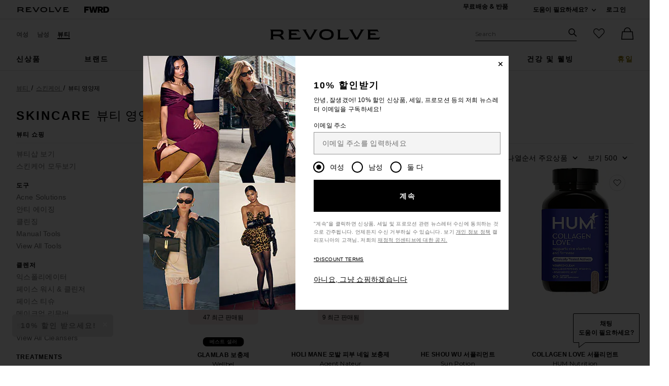

--- FILE ---
content_type: text/html;charset=UTF-8
request_url: https://kr.revolve.com/content/header/accountLogin?signInReturnPage=%2Fbeauty-skincare-beauty-supplements%2Fbr%2F70cafc%2F%3Fnavsrc%3Dleft%26s%3Dc%26c%3DBeauty%26sc%3DSkincare%26ssc%3DBeauty%2BSupplements
body_size: 569
content:
<div class="js-dropdown dropdown dropdown--right u-float--left" id="tr-account_signin">
            <a class="link link--hover-bold u-color--black" id="js-header-signin-link" href="javascript:;" onclick="window.location='/r/SignIn.jsp?page=%2Fbeauty-skincare-beauty-supplements%2Fbr%2F70cafc%2F%3Fnavsrc%3Dleft%26s%3Dc%26c%3DBeauty%26sc%3DSkincare%26ssc%3DBeauty%2BSupplements';">
            <span class="site-header__hed">로그인</span>
        </a>
    </div>


--- FILE ---
content_type: text/html;charset=UTF-8
request_url: https://kr.revolve.com/content/nav/main-beauty-menu?redesigned=false
body_size: 8557
content:
<li class="nav__item u-bg-color--white nav__item--new js-dropdown dropdown dropdown--full"  data-lazy-load='true'>
    <a href="/beauty-new-arrivals/br/aae92d/?navigation=beautyNav&navsrc=main"
       class="js-dropdown__trigger nav__link u-color--black nav__link--ab" id="tr-main-nav-new">신상품</a>
            <div class="js-dropdown__menu dropdown__menu u-padding-t--xl u-padding-b--md">
            <div class="container u-padding-t--lg">
                <div class="g">
                    <div class="gc n-3-of-12 lg-2-of-12">
                                                    <a href="/beauty-new-arrivals/br/aae92d/?navsrc=subnew_i1&navigation=beautyNav" class="wwu-thumb">
                                <img alt="all new beauty" class="wwu-thumb__image" width="233" height="310"
                                     src="[data-uri]"
                                     data-lazy="https://is4.revolveassets.com/images/up/2026/January/011226_RW_NAV_BEAUTY_NEW_1x.jpg"
                                                                         data-srcset="https://is4.revolveassets.com/images/up/2026/January/011226_RW_NAV_BEAUTY_NEW_1x.jpg 1x, https://is4.revolveassets.com/images/up/2026/January/011226_RW_NAV_BEAUTY_NEW_2x.jpg 2x"
                                    >
                                <div class="wwu-thumb__text">all new beauty</div>
                            </a>
                                                                        </div>
                    <div class="gc n-9-of-12 lg-10-of-12">
                        <div class="g dropdown-nav__beauty">
                                                            <div class="dropdown-nav__list-gc">
                                                                            <div class="dropdown--section-title dropdown--section-title--underline"
                                             role="heading" aria-level="2">인기상품</div>
                                                                        <ul class="ui-list">
                                                                                    <li class="ui-list__item">
                                                <a href="/beauty-new-arrivals/br/aae92d/?navsrc=subNew&navigation=beautyNav">신상품</a>
                                            </li>
                                                                                    <li class="ui-list__item">
                                                <a href="/bestSeller/beauty/br/f2102c/?navsrc=subNew&navigation=beautyNav">베스트 셀러</a>
                                            </li>
                                                                                    <li class="ui-list__item">
                                                <a href="/content/lp/beauty-gift-with-purchase?deeplink=false?navsrc=subNew&navigation=beautyNav">구매 사은품 증정</a>
                                            </li>
                                                                                    <li class="ui-list__item">
                                                <a href="/beauty-gift-sets/br/b573f8/?navsrc=subNew&navigation=beautyNav">선물 세트</a>
                                            </li>
                                                                                    <li class="ui-list__item">
                                                <a href="/content/products/editorial?prettyPath=/r/Editorials.jsp&listname=stocking%20stuffers&cplid=61046/?navsrc=subNew&navigation=beautyNav">Stocking Stuffers</a>
                                            </li>
                                                                                    <li class="ui-list__item">
                                                <a href="/content/products/editorial?prettyPath=/r/Editorials.jsp&listname=Advent%20Calendars%202025&cplid=61051/?navsrc=subNew&navigation=beautyNav">어드벤트 캘린더</a>
                                            </li>
                                                                                    <li class="ui-list__item">
                                                <a href="/content/products/editorial?prettyPath=/r/Editorials.jsp&listname=mens%20grooming&cplid=57686/?navsrc=subNew&navigation=beautyNav">그를 위한 선물</a>
                                            </li>
                                                                            </ul>
                                                                    </div>
                                                                                            <div class="dropdown-nav__list-gc">
                                                                            <div class="dropdown--section-title dropdown--section-title--underline"
                                             role="heading" aria-level="2">당신을 위해 큐레이팅된 휴일</div>
                                                                        <ul class="ui-list">
                                                                                    <li class="ui-list__item">
                                                <a href="/content/products/editorial?prettyPath=/r/Editorials.jsp&listname=Holiday%20Glam%20Girl%202025&cplid=61056&navsrc=subNew&navigation=beautyNav">글램 걸</a>
                                            </li>
                                                                                    <li class="ui-list__item">
                                                <a href="/content/products/editorial?prettyPath=/r/Editorials.jsp&listname=Holiday%20Wellness%20Guru%202025&cplid=61071&navsrc=subNew&navigation=beautyNav">웰니스 전문가</a>
                                            </li>
                                                                                    <li class="ui-list__item">
                                                <a href="/content/products/editorial?prettyPath=/r/Editorials.jsp&listname=Holiday%20Hair-Obsessed%202025&cplid=61076&navsrc=subNew&navigation=beautyNav">머리카락에 집착하다</a>
                                            </li>
                                                                                    <li class="ui-list__item">
                                                <a href="/content/products/editorial?prettyPath=/r/Editorials.jsp&listname=Holiday%20Fragrance%20Lover%202025&cplid=61081&navsrc=subNew&navigation=beautyNav">향수 애호가</a>
                                            </li>
                                                                                    <li class="ui-list__item">
                                                <a href="/content/products/editorial?prettyPath=/r/Editorials.jsp&listname=Holiday%20Viral%20Favorites%202025&cplid=61086&navsrc=subNew&navigation=beautyNav">바이럴 인기곡</a>
                                            </li>
                                                                                    <li class="ui-list__item">
                                                <a href="/content/products/editorial?prettyPath=/r/Editorials.jsp&listname=Holiday%20Cozy%20Homebody%202025&cplid=61091&navsrc=subNew&navigation=beautyNav">아늑한 집순이</a>
                                            </li>
                                                                                    <li class="ui-list__item">
                                                <a href="/content/products/editorial?prettyPath=/r/Editorials.jsp&listname=Holiday%20Skincare%20Enthusiast%202025&cplid=61096&navsrc=subNew&navigation=beautyNav">스킨케어 애호가</a>
                                            </li>
                                                                                    <li class="ui-list__item">
                                                <a href="/content/products/editorial?prettyPath=/r/Editorials.jsp&listname=Holiday%2050%20and%20Under%202025&cplid=61101&navsrc=subNew&navigation=beautyNav">50달러 이하</a>
                                            </li>
                                                                                    <li class="ui-list__item">
                                                <a href="/content/products/editorial?prettyPath=/r/Editorials.jsp&listname=Holiday%20100%20and%20under%202025&cplid=61106&navsrc=subNew&navigation=beautyNav">100달러 이하</a>
                                            </li>
                                                                                    <li class="ui-list__item">
                                                <a href="/content/products/editorial?prettyPath=/r/Editorials.jsp&listname=Holiday%20250%20and%20Under%202025&cplid=61111&navsrc=subNew&navigation=beautyNav">250달러 이하</a>
                                            </li>
                                                                            </ul>
                                                                    </div>
                                                                                            <div class="dropdown-nav__list-gc">
                                                                            <div class="dropdown--section-title dropdown--section-title--underline"
                                             role="heading" aria-level="2">당신이 사랑하는 뷰티 브랜드</div>
                                                                        <ul class="ui-list">
                                                                                    <li class="ui-list__item">
                                                <a href="/charlotte-tilbury/br/7d3133/?navsrc=subNew&navigation=beautyNav">Charlotte Tilbury</a>
                                            </li>
                                                                                    <li class="ui-list__item">
                                                <a href="/kosas/br/313016/?navsrc=subNew&navigation=beautyNav">Kosas</a>
                                            </li>
                                                                                    <li class="ui-list__item">
                                                <a href="/lemme/br/e49db3/?navsrc=subNew&navigation=beautyNav">Lemme</a>
                                            </li>
                                                                                    <li class="ui-list__item">
                                                <a href="/ouai-beauty/br/9fb806/?navigation=beautyNav&navsrc=subNew">OUAI</a>
                                            </li>
                                                                                    <li class="ui-list__item">
                                                <a href="/pat-mcgrath-labs/br/b90dca/?navsrc=subNew&navigation=beautyNav">PAT McGRATH LABS</a>
                                            </li>
                                                                                    <li class="ui-list__item">
                                                <a href="/products/br/0639be/?navigation=beautyNav&navsrc=subNew">PHLUR</a>
                                            </li>
                                                                                    <li class="ui-list__item">
                                                <a href="/sacheu-beauty/br/779478/?navigation=beautyNav&navsrc=subNew">Sacheu</a>
                                            </li>
                                                                                    <li class="ui-list__item">
                                                <a href="/summer-fridays/br/95db2c/?navsrc=subNew&navigation=beautyNav">Summer Fridays</a>
                                            </li>
                                                                                    <li class="ui-list__item">
                                                <a href="/the-skinny-confidential-beauty/br/f34b77e/?navigation=beautyNav&navsrc=subNew">The Skinny Confidential</a>
                                            </li>
                                                                                    <li class="ui-list__item">
                                                <a href="/tower-28-beauty/br/4ae76f/?navigation=beautyNav&navsrc=subNew">Tower 28</a>
                                            </li>
                                                                            </ul>
                                                                    </div>
                                                                                    </div>
                    </div>
                </div>
            </div>
        </div>
    </li>
<li class=" js-dropdown nav__item nav__item--tools-brushes dropdown dropdown--full u-bg-color--white"
    data-lazy-load="true">
    <a href="/designers/?orderBy=Beauty&navsrc=main&d=Womens&navigation=beautyNav"
       class="js-dropdown__trigger nav__link u-color--black nav__link--ab"
       id="tr-main-nav-tools-brushes">브랜드</a>
    <div class="js-dropdown__menu dropdown__menu u-padding-t--xl u-padding-b--md">
        <div id="beauty_brands" class="container">
            <div class="g">
                <div class="gc n-3-of-12 lg-2-of-12">
                    <a class="image-badge--relative wwu-thumb--designer wwu-thumb"
                       href="/summer-fridays/br/95db2c/?featuredCodes=SUMR-WU91,SUMR-WU89&navigation=beautyNav&navsrc=subdesigner_featured">
                        <img src="[data-uri]"
                            data-lazy="https://is4.revolveassets.com/images/up/2026/January/011226_RW_NAV_BRANDS_1x.jpg"
                                                            data-srcset="https://is4.revolveassets.com/images/up/2026/January/011226_RW_NAV_BRANDS_1x.jpg 1x, https://is4.revolveassets.com/images/up/2026/January/011226_RW_NAV_BRANDS_2x.jpg 2x"
                                                        alt="Summer Fridays"
                            aria-hidden="true"
                                                            width="310"
                                                                                        height="233"
                                                        class="wwu-thumb__image">
                        <div class="wwu-thumb__text">
                            <div class="image-badge__hed">추천 브랜드:</div>
                            <div class="image-badge__dek">Summer Fridays</div>
                        </div>
                    </a>
                </div>
                <div class="gc n-9-of-12 lg-10-of-12">
                    <div class="g dropdown-nav__designer">
                        <div class="dropdown-nav__list-gc">
                            <div class="dropdown--section-title dropdown--section-title--underline" role="heading" aria-level="2">
                                Brands A-Z                                <a href="/designers/?orderBy=Beauty&navsrc=subdesigners_all&d=Womens&navigation=beautyNav" class="u-margin-l--md link u-weight--normal">
                                    모두 보기                                </a>
                            </div>
                            <ul class="ui-list">
                                <li class="ui-list__item">
                                    <a class="js-focus-to link"
                                       href="/designers/?orderBy=A-Z&navsrc=subdesigners_all&d=Womens#my-designers">
                                        <span class="icon icon--heart-fill icon--sm">
    <svg viewBox="0 0 16 16" aria-hidden="true" focusable="false" role="presentation">
        <path d="M7.093 2.228a4.129 4.129 0 0 0-5.876 0 4.218 4.218 0 0 0 0 5.928L8 15l6.783-6.844a4.219 4.219 0 0 0 0-5.928 4.129 4.129 0 0 0-5.876 0L8 3.143z"/>
    </svg>
</span>
                                        <span class="u-screen-reader"> skip to my favorite brands </span>
                                    </a>
                                </li>
                                                                    <li class="ui-list__item">
                                        <a href="/designers/?orderBy=A-Z&navsrc=subdesigners_all&d=Womens#123">
                                                <span class="u-uppercase">
                                                    #
                                                </span>
                                        </a>
                                    </li>
                                                                    <li class="ui-list__item">
                                        <a href="/designers/?orderBy=A-Z&navsrc=subdesigners_all&d=Womens#a">
                                                <span class="u-uppercase">
                                                    a
                                                </span>
                                        </a>
                                    </li>
                                                                    <li class="ui-list__item">
                                        <a href="/designers/?orderBy=A-Z&navsrc=subdesigners_all&d=Womens#b">
                                                <span class="u-uppercase">
                                                    b
                                                </span>
                                        </a>
                                    </li>
                                                                    <li class="ui-list__item">
                                        <a href="/designers/?orderBy=A-Z&navsrc=subdesigners_all&d=Womens#c">
                                                <span class="u-uppercase">
                                                    c
                                                </span>
                                        </a>
                                    </li>
                                                                    <li class="ui-list__item">
                                        <a href="/designers/?orderBy=A-Z&navsrc=subdesigners_all&d=Womens#d">
                                                <span class="u-uppercase">
                                                    d
                                                </span>
                                        </a>
                                    </li>
                                                                    <li class="ui-list__item">
                                        <a href="/designers/?orderBy=A-Z&navsrc=subdesigners_all&d=Womens#e">
                                                <span class="u-uppercase">
                                                    e
                                                </span>
                                        </a>
                                    </li>
                                                                    <li class="ui-list__item">
                                        <a href="/designers/?orderBy=A-Z&navsrc=subdesigners_all&d=Womens#f">
                                                <span class="u-uppercase">
                                                    f
                                                </span>
                                        </a>
                                    </li>
                                                                    <li class="ui-list__item">
                                        <a href="/designers/?orderBy=A-Z&navsrc=subdesigners_all&d=Womens#g">
                                                <span class="u-uppercase">
                                                    g
                                                </span>
                                        </a>
                                    </li>
                                                                    <li class="ui-list__item">
                                        <a href="/designers/?orderBy=A-Z&navsrc=subdesigners_all&d=Womens#h">
                                                <span class="u-uppercase">
                                                    h
                                                </span>
                                        </a>
                                    </li>
                                                                    <li class="ui-list__item">
                                        <a href="/designers/?orderBy=A-Z&navsrc=subdesigners_all&d=Womens#i">
                                                <span class="u-uppercase">
                                                    i
                                                </span>
                                        </a>
                                    </li>
                                                                    <li class="ui-list__item">
                                        <a href="/designers/?orderBy=A-Z&navsrc=subdesigners_all&d=Womens#j">
                                                <span class="u-uppercase">
                                                    j
                                                </span>
                                        </a>
                                    </li>
                                                                    <li class="ui-list__item">
                                        <a href="/designers/?orderBy=A-Z&navsrc=subdesigners_all&d=Womens#k">
                                                <span class="u-uppercase">
                                                    k
                                                </span>
                                        </a>
                                    </li>
                                                                    <li class="ui-list__item">
                                        <a href="/designers/?orderBy=A-Z&navsrc=subdesigners_all&d=Womens#l">
                                                <span class="u-uppercase">
                                                    l
                                                </span>
                                        </a>
                                    </li>
                                                                    <li class="ui-list__item">
                                        <a href="/designers/?orderBy=A-Z&navsrc=subdesigners_all&d=Womens#m">
                                                <span class="u-uppercase">
                                                    m
                                                </span>
                                        </a>
                                    </li>
                                                                    <li class="ui-list__item">
                                        <a href="/designers/?orderBy=A-Z&navsrc=subdesigners_all&d=Womens#n">
                                                <span class="u-uppercase">
                                                    n
                                                </span>
                                        </a>
                                    </li>
                                                                    <li class="ui-list__item">
                                        <a href="/designers/?orderBy=A-Z&navsrc=subdesigners_all&d=Womens#o">
                                                <span class="u-uppercase">
                                                    o
                                                </span>
                                        </a>
                                    </li>
                                                                    <li class="ui-list__item">
                                        <a href="/designers/?orderBy=A-Z&navsrc=subdesigners_all&d=Womens#p">
                                                <span class="u-uppercase">
                                                    p
                                                </span>
                                        </a>
                                    </li>
                                                                    <li class="ui-list__item">
                                        <a href="/designers/?orderBy=A-Z&navsrc=subdesigners_all&d=Womens#q">
                                                <span class="u-uppercase">
                                                    q
                                                </span>
                                        </a>
                                    </li>
                                                                    <li class="ui-list__item">
                                        <a href="/designers/?orderBy=A-Z&navsrc=subdesigners_all&d=Womens#r">
                                                <span class="u-uppercase">
                                                    r
                                                </span>
                                        </a>
                                    </li>
                                                                    <li class="ui-list__item">
                                        <a href="/designers/?orderBy=A-Z&navsrc=subdesigners_all&d=Womens#s">
                                                <span class="u-uppercase">
                                                    s
                                                </span>
                                        </a>
                                    </li>
                                                                    <li class="ui-list__item">
                                        <a href="/designers/?orderBy=A-Z&navsrc=subdesigners_all&d=Womens#t">
                                                <span class="u-uppercase">
                                                    t
                                                </span>
                                        </a>
                                    </li>
                                                                    <li class="ui-list__item">
                                        <a href="/designers/?orderBy=A-Z&navsrc=subdesigners_all&d=Womens#u">
                                                <span class="u-uppercase">
                                                    u
                                                </span>
                                        </a>
                                    </li>
                                                                    <li class="ui-list__item">
                                        <a href="/designers/?orderBy=A-Z&navsrc=subdesigners_all&d=Womens#v">
                                                <span class="u-uppercase">
                                                    v
                                                </span>
                                        </a>
                                    </li>
                                                                    <li class="ui-list__item">
                                        <a href="/designers/?orderBy=A-Z&navsrc=subdesigners_all&d=Womens#w">
                                                <span class="u-uppercase">
                                                    w
                                                </span>
                                        </a>
                                    </li>
                                                                    <li class="ui-list__item">
                                        <a href="/designers/?orderBy=A-Z&navsrc=subdesigners_all&d=Womens#x">
                                                <span class="u-uppercase">
                                                    x
                                                </span>
                                        </a>
                                    </li>
                                                                    <li class="ui-list__item">
                                        <a href="/designers/?orderBy=A-Z&navsrc=subdesigners_all&d=Womens#y">
                                                <span class="u-uppercase">
                                                    y
                                                </span>
                                        </a>
                                    </li>
                                                                    <li class="ui-list__item">
                                        <a href="/designers/?orderBy=A-Z&navsrc=subdesigners_all&d=Womens#z">
                                                <span class="u-uppercase">
                                                    z
                                                </span>
                                        </a>
                                    </li>
                                                            </ul>
                        </div>
                                                                                    <div class="dropdown-nav__list-gc">
                                                                            <div class="dropdown--section-title dropdown--section-title--underline" role="heading" aria-level="2">
                                            주요 브랜드                                        </div>
                                                                        <ul class="ui-list dropdown-nav__designer-list">
                                                                                    <li class="ui-list__item">
                                                <a href="/amika/br/8bc7af/?navsrc=subbrands_top&navigation=beautyNav">amika</a>
                                            </li>
                                                                                    <li class="ui-list__item">
                                                <a href="/anastasia-beverly-hills/br/62b986/?navsrc=subbrands_top&navigation=beautyNav">Anastasia Beverly Hills</a>
                                            </li>
                                                                                    <li class="ui-list__item">
                                                <a href="/charlotte-tilbury/br/7d3133/?navsrc=subbrands_top&navigation=beautyNav">Charlotte Tilbury</a>
                                            </li>
                                                                                    <li class="ui-list__item">
                                                <a href="/dibs-beauty/br/9eaff2/?navsrc=subbrands_top&navigation=beautyNav">DIBS Beauty</a>
                                            </li>
                                                                                    <li class="ui-list__item">
                                                <a href="/dr-barbara-sturm/br/79e762/?navsrc=subbrands_top&navigation=beautyNav">Dr. Barbara Sturm</a>
                                            </li>
                                                                                    <li class="ui-list__item">
                                                <a href="/dr-dennis-gross-skincare/br/146771/?navsrc=subbrands_top&navigation=beautyNav">Dr. Dennis Gross Skincare</a>
                                            </li>
                                                                                    <li class="ui-list__item">
                                                <a href="/ilia/br/056692/?navsrc=subbrands_top&navigation=beautyNav">ILIA</a>
                                            </li>
                                                                                    <li class="ui-list__item">
                                                <a href="/kosas/br/313016/?navsrc=subbrands_top&navigation=beautyNav">Kosas</a>
                                            </li>
                                                                                    <li class="ui-list__item">
                                                <a href="/lemme/br/e49db3/?navsrc=subbrands_top&navigation=beautyNav">Lemme</a>
                                            </li>
                                                                                    <li class="ui-list__item">
                                                <a href="/olaplex/br/bcd1b5/?navsrc=subbrands_top&navigation=beautyNav">OLAPLEX</a>
                                            </li>
                                                                                    <li class="ui-list__item">
                                                <a href="/oribe/br/0a4624/?navsrc=subbrands_top&navigation=beautyNav">Oribe</a>
                                            </li>
                                                                                    <li class="ui-list__item">
                                                <a href="/pat-mcgrath-labs/br/b90dca/?navsrc=subbrands_top&navigation=beautyNav">PAT McGRATH LABS</a>
                                            </li>
                                                                                    <li class="ui-list__item">
                                                <a href="/peter-thomas-roth/br/34a38d/?navsrc=subbrands_top&navigation=beautyNav">Peter Thomas Roth</a>
                                            </li>
                                                                                    <li class="ui-list__item">
                                                <a href="/sacheu/br/f73f62/?navsrc=subbrands_top&navigation=beautyNav">SACHEU</a>
                                            </li>
                                                                                    <li class="ui-list__item">
                                                <a href="/salt-stone/br/901b48/?navsrc=subbrands_top&navigation=beautyNav">SALT & STONE</a>
                                            </li>
                                                                                    <li class="ui-list__item">
                                                <a href="/sol-de-janeiro/br/e0a2eb/?navsrc=subbrands_top&navigation=beautyNav">Sol de Janeiro</a>
                                            </li>
                                                                                    <li class="ui-list__item">
                                                <a href="/summer-fridays/br/95db2c/?navsrc=subbrands_top&navigation=beautyNav">Summer Fridays</a>
                                            </li>
                                                                                    <li class="ui-list__item">
                                                <a href="/supergoop/br/c6f915/?navsrc=subbrands_top&navigation=beautyNav">Supergoop!</a>
                                            </li>
                                                                                    <li class="ui-list__item">
                                                <a href="/the-skinny-confidential/br/55672a/?navsrc=subbrands_top&navigation=beautyNav">The Skinny Confidential</a>
                                            </li>
                                                                                    <li class="ui-list__item">
                                                <a href="/tower-28/br/a34fa9/?navsrc=subbrands_top&navigation=beautyNav">Tower 28</a>
                                            </li>
                                                                            </ul>
                                </div>
                                                        <div class="dropdown-nav__list-gc">
                            </div>
                                            </div>
                </div>
            </div>
        </div>
    </div>
</li><li class="nav__item u-bg-color--white nav__item--skincare js-dropdown dropdown dropdown--full"  data-lazy-load='true'>
    <a href="/beauty-skincare/br/6cda0a/?navsrc=main&navigation=beautyNav"
       class="js-dropdown__trigger nav__link u-color--black nav__link--ab" id="tr-main-nav-skincare">skincare</a>
            <div class="js-dropdown__menu dropdown__menu u-padding-t--xl u-padding-b--md">
            <div class="container u-padding-t--lg">
                <div class="g">
                    <div class="gc n-3-of-12 lg-2-of-12">
                                                    <a href="/beauty-skincare/br/6cda0a/?featuredCodes=ABAD-WU55,CAUR-WU43,SUMR-WU74,AESR-WU73,DRBR-WU1,SUMR-WU39,ABAD-WU65,FKIR-WU3,AESR-WU76,CAUR-WU80,SUMR-WU60&navigation=beautyNav&navsrc=subskincare_i1" class="wwu-thumb">
                                <img alt="All Skincare" class="wwu-thumb__image" width="233" height="310"
                                     src="[data-uri]"
                                     data-lazy="https://is4.revolveassets.com/images/up/2026/January/011226_RW_NAV_SKINCARE_1x.jpg"
                                                                         data-srcset="https://is4.revolveassets.com/images/up/2026/January/011226_RW_NAV_SKINCARE_1x.jpg 1x, https://is4.revolveassets.com/images/up/2026/January/011226_RW_NAV_SKINCARE_2x.jpg 2x"
                                    >
                                <div class="wwu-thumb__text">모든 스킨케어</div>
                            </a>
                                                                        </div>
                    <div class="gc n-9-of-12 lg-10-of-12">
                        <div class="g dropdown-nav__beauty">
                                                            <div class="dropdown-nav__list-gc">
                                                                            <div class="dropdown--section-title dropdown--section-title--underline"
                                             role="heading" aria-level="2">모이스쳐라이져</div>
                                                                        <ul class="ui-list">
                                                                                    <li class="ui-list__item">
                                                <a href="/beauty-skincare-moisturizers/br/f7d1f4/?navsrc=subSkincare&navigation=beautyNav">모두 보기</a>
                                            </li>
                                                                                    <li class="ui-list__item">
                                                <a href="/beauty-skincare-moisturizers-bb-cc-creams/br/18f0b1/?navsrc=subSkincare&navigation=beautyNav">BB & CC크림</a>
                                            </li>
                                                                                    <li class="ui-list__item">
                                                <a href="/beauty-skincare-moisturizers-face-oils/br/01574d/?navsrc=subSkincare&navigation=beautyNav">페이스 오일</a>
                                            </li>
                                                                                    <li class="ui-list__item">
                                                <a href="/beauty-skincare-moisturizers-mists-essences/br/182df4/?navsrc=subSkincare&navigation=beautyNav">미스트 & 에센스</a>
                                            </li>
                                                                                    <li class="ui-list__item">
                                                <a href="/beauty-skincare-moisturizers-moisturizer-sets/br/ef9c27/?navsrc=subSkincare&navigation=beautyNav">모이스쳐라이저 세트</a>
                                            </li>
                                                                                    <li class="ui-list__item">
                                                <a href="/beauty-skincare-moisturizers-moisturizers/br/e88a90/?navsrc=subSkincare&navigation=beautyNav">모이스쳐라이져</a>
                                            </li>
                                                                                    <li class="ui-list__item">
                                                <a href="/beauty-skincare-moisturizers-neck-creams/br/726d60/?navsrc=subSkincare&navigation=beautyNav">목크림</a>
                                            </li>
                                                                                    <li class="ui-list__item">
                                                <a href="/beauty-skincare-moisturizers-night-creams/br/7dd678/?navsrc=subSkincare&navigation=beautyNav">나이트 크림</a>
                                            </li>
                                                                            </ul>
                                                                    </div>
                                                                                            <div class="dropdown-nav__list-gc">
                                                                            <div class="dropdown--section-title dropdown--section-title--underline"
                                             role="heading" aria-level="2">트리트먼트</div>
                                                                        <ul class="ui-list">
                                                                                    <li class="ui-list__item">
                                                <a href="/beauty-skincare-treatments/br/1d14e2/?navsrc=subSkincare&navigation=beautyNav">모두 보기</a>
                                            </li>
                                                                                    <li class="ui-list__item">
                                                <a href="/beauty-skincare-treatments-anti-aging-treatments/br/ecee84/?navsrc=subSkincare&navigation=beautyNav">안티에이징 트리트먼트</a>
                                            </li>
                                                                                    <li class="ui-list__item">
                                                <a href="/beauty-skincare-treatments-blemish-acne-treatments/br/348a41/?navsrc=subSkincare&navigation=beautyNav">잡티 및 여드름 치료</a>
                                            </li>
                                                                                    <li class="ui-list__item">
                                                <a href="/beauty-skincare-treatments-face-serums/br/3b642d/?navsrc=subSkincare&navigation=beautyNav">페이스 세럼</a>
                                            </li>
                                                                                    <li class="ui-list__item">
                                                <a href="/beauty-skincare-treatments-facial-peels/br/1e6dc0/?navsrc=subSkincare&navigation=beautyNav">페이셜 필링</a>
                                            </li>
                                                                                    <li class="ui-list__item">
                                                <a href="/beauty-skincare-lip-treatments/br/18e46e/?navsrc=subSkincare&navigation=beautyNav">립 트리트먼트</a>
                                            </li>
                                                                                    <li class="ui-list__item">
                                                <a href="/beauty-skincare-beauty-supplements/br/70cafc/?navsrc=subSkincare&navigation=beautyNav">뷰티 영양제</a>
                                            </li>
                                                                            </ul>
                                                                    </div>
                                                                                            <div class="dropdown-nav__list-gc">
                                                                            <div class="dropdown--section-title dropdown--section-title--underline"
                                             role="heading" aria-level="2">아이 케어</div>
                                                                        <ul class="ui-list">
                                                                                    <li class="ui-list__item">
                                                <a href="/beauty-skincare-eye-care/br/004153/?navsrc=subSkincare&navigation=beautyNav">모두 보기</a>
                                            </li>
                                                                                    <li class="ui-list__item">
                                                <a href="/beauty-skincare-eye-care-eye-creams-treatments/br/936428/?navsrc=subSkincare&navigation=beautyNav">아이 크림 & 트리트먼트</a>
                                            </li>
                                                                                    <li class="ui-list__item">
                                                <a href="/beauty-skincare-eye-care-eye-masks/br/0123b2/?navsrc=subSkincare&navigation=beautyNav">아이 마스크</a>
                                            </li>
                                                                            </ul>
                                                                    </div>
                                                                                            <div class="dropdown-nav__list-gc">
                                                                            <div class="dropdown--section-title dropdown--section-title--underline"
                                             role="heading" aria-level="2">도구</div>
                                                                        <ul class="ui-list">
                                                                                    <li class="ui-list__item">
                                                <a href="/beauty-skincare-tools/br/71f6a0/?navsrc=subSkincare&navigation=beautyNav">모두 보기</a>
                                            </li>
                                                                                    <li class="ui-list__item">
                                                <a href="/beauty-skincare-tools-acne-solutions/br/69a2b6/?navsrc=subSkincare&navigation=beautyNav">Acne Solutions</a>
                                            </li>
                                                                                    <li class="ui-list__item">
                                                <a href="/beauty-skincare-tools-anti-aging/br/76a9b5/?navsrc=subSkincare&navigation=beautyNav">안티 에이징</a>
                                            </li>
                                                                                    <li class="ui-list__item">
                                                <a href="/beauty-skincare-tools-cleansing/br/e822ba/?navsrc=subSkincare&navigation=beautyNav">클린징</a>
                                            </li>
                                                                                    <li class="ui-list__item">
                                                <a href="/beauty-skincare-tools-manual-tools/br/56fff9/?navsrc=subSkincare&navigation=beautyNav">Manual Tools</a>
                                            </li>
                                                                                    <li class="ui-list__item">
                                                <a href="/beauty-skincare-minis/br/6e7f69/?navsrc=subSkincare&navigation=beautyNav">Minis</a>
                                            </li>
                                                                            </ul>
                                                                    </div>
                                                                                            <div class="dropdown-nav__list-gc">
                                                                            <div class="dropdown--section-title dropdown--section-title--underline"
                                             role="heading" aria-level="2">클렌져</div>
                                                                        <ul class="ui-list">
                                                                                    <li class="ui-list__item">
                                                <a href="/beauty-skincare-cleansers/br/e21bd5/?navsrc=subSkincare&navigation=beautyNav">모두 보기</a>
                                            </li>
                                                                                    <li class="ui-list__item">
                                                <a href="/beauty-skincare-cleansers-exfoliators/br/7b12c8/?navsrc=subSkincare&navigation=beautyNav">익스폴리에이터</a>
                                            </li>
                                                                                    <li class="ui-list__item">
                                                <a href="/beauty-skincare-cleansers-face-wash-cleansers/br/97717d/?navsrc=subSkincare&navigation=beautyNav">페이스 워시 & 클린저</a>
                                            </li>
                                                                                    <li class="ui-list__item">
                                                <a href="/beauty-skincare-cleansers-face-wipes/br/5b2932/?navsrc=subSkincare&navigation=beautyNav">페이스 티슈</a>
                                            </li>
                                                                                    <li class="ui-list__item">
                                                <a href="/beauty-skincare-cleansers-makeup-removers/br/fa33f9/?navsrc=subSkincare&navigation=beautyNav">메이크업 리무버</a>
                                            </li>
                                                                                    <li class="ui-list__item">
                                                <a href="/beauty-skincare-cleansers-toners/br/e4a3f7/?navsrc=subSkincare&navigation=beautyNav">토너</a>
                                            </li>
                                                                            </ul>
                                                                    </div>
                                                                                            <div class="dropdown-nav__list-gc">
                                                                            <div class="dropdown--section-title dropdown--section-title--underline"
                                             role="heading" aria-level="2">마스크</div>
                                                                        <ul class="ui-list">
                                                                                    <li class="ui-list__item">
                                                <a href="/beauty-skincare-masks/br/b6a3d3/?navsrc=subSkincare&navigation=beautyNav">모두 보기</a>
                                            </li>
                                                                                    <li class="ui-list__item">
                                                <a href="/beauty-skincare-masks-eye-masks/br/c115e7/?navsrc=subSkincare&navigation=beautyNav">아이 마스크</a>
                                            </li>
                                                                                    <li class="ui-list__item">
                                                <a href="/beauty-skincare-masks-face-masks/br/7cf3df/?navsrc=subSkincare&navigation=beautyNav">페이스 마스크</a>
                                            </li>
                                                                                    <li class="ui-list__item">
                                                <a href="/beauty-skincare-masks-sheet-masks/br/940cf2/?navsrc=subSkincare&navigation=beautyNav">시트 마스크</a>
                                            </li>
                                                                            </ul>
                                                                    </div>
                                                                                            <div class="dropdown-nav__list-gc">
                                                                            <div class="dropdown--section-title dropdown--section-title--underline"
                                             role="heading" aria-level="2">썬 케어</div>
                                                                        <ul class="ui-list">
                                                                                    <li class="ui-list__item">
                                                <a href="/beauty-skincare-sun-care/br/51b3cf/?navsrc=subSkincare&navigation=beautyNav">모두 보기</a>
                                            </li>
                                                                                    <li class="ui-list__item">
                                                <a href="/beauty-skincare-sun-care-after-sun-care/br/68d44e/?navsrc=subSkincare&navigation=beautyNav">애프터 썬</a>
                                            </li>
                                                                                    <li class="ui-list__item">
                                                <a href="/beauty-skincare-sun-care-face-sunscreen/br/e322cd/?navsrc=subSkincare&navigation=beautyNav">셀프 태닝</a>
                                            </li>
                                                                            </ul>
                                                                    </div>
                                                                                    </div>
                    </div>
                </div>
            </div>
        </div>
    </li>
<li class="nav__item u-bg-color--white nav__item--makeup js-dropdown dropdown dropdown--full"  data-lazy-load='true'>
    <a href="/beauty-makeup/br/6e7384/?navsrc=main&navigation=beautyNav"
       class="js-dropdown__trigger nav__link u-color--black nav__link--ab" id="tr-main-nav-makeup">메이크업</a>
            <div class="js-dropdown__menu dropdown__menu u-padding-t--xl u-padding-b--md">
            <div class="container u-padding-t--lg">
                <div class="g">
                    <div class="gc n-3-of-12 lg-2-of-12">
                                                    <a href="/beauty-makeup/br/6e7384/?featuredCodes=ILIR-WU431&navigation=beautyNav&navsrc=submakeup_i1" class="wwu-thumb">
                                <img alt="All Makeup" class="wwu-thumb__image" width="233" height="310"
                                     src="[data-uri]"
                                     data-lazy="https://is4.revolveassets.com/images/up/2026/January/011226_RW_NAV_MAKEUP_1x.jpg"
                                                                         data-srcset="https://is4.revolveassets.com/images/up/2026/January/011226_RW_NAV_MAKEUP_1x.jpg 1x, https://is4.revolveassets.com/images/up/2026/January/011226_RW_NAV_MAKEUP_2x.jpg 2x"
                                    >
                                <div class="wwu-thumb__text">All Makeup</div>
                            </a>
                                                                        </div>
                    <div class="gc n-9-of-12 lg-10-of-12">
                        <div class="g dropdown-nav__beauty">
                                                            <div class="dropdown-nav__list-gc">
                                                                            <div class="dropdown--section-title dropdown--section-title--underline"
                                             role="heading" aria-level="2">페이스 메이크업</div>
                                                                        <ul class="ui-list">
                                                                                    <li class="ui-list__item">
                                                <a href="/beauty-makeup-face/br/81ef06/?navsrc=subMAKEUP&navigation=beautyNav">모두 보기</a>
                                            </li>
                                                                                    <li class="ui-list__item">
                                                <a href="/beauty-makeup-face-blush/br/eba668/?navsrc=subMAKEUP&navigation=beautyNav">블러시</a>
                                            </li>
                                                                                    <li class="ui-list__item">
                                                <a href="/beauty-makeup-face-bronzer/br/285bc6/?navsrc=subMAKEUP&navigation=beautyNav">브론저</a>
                                            </li>
                                                                                    <li class="ui-list__item">
                                                <a href="/beauty-makeup-face-concealer/br/e442cf/?navsrc=subMAKEUP&navigation=beautyNav">컨실러</a>
                                            </li>
                                                                                    <li class="ui-list__item">
                                                <a href="/beauty-makeup-face-face-primer/br/15acb2/?navsrc=subMAKEUP&navigation=beautyNav">페이스 프라이머</a>
                                            </li>
                                                                                    <li class="ui-list__item">
                                                <a href="/beauty-makeup-face-face-sets/br/ad1f7a/?navsrc=subMAKEUP&navigation=beautyNav">페이스 세트</a>
                                            </li>
                                                                                    <li class="ui-list__item">
                                                <a href="/beauty-makeup-face-foundation/br/7bfa97/?navsrc=subMAKEUP&navigation=beautyNav">파운데이션</a>
                                            </li>
                                                                                    <li class="ui-list__item">
                                                <a href="/beauty-makeup-face-highlighter/br/9af915/?navsrc=subMAKEUP&navigation=beautyNav">하이라이터</a>
                                            </li>
                                                                                    <li class="ui-list__item">
                                                <a href="/beauty-makeup-face-setting-powders-sprays/br/f46d24/?navsrc=subMAKEUP&navigation=beautyNav">파우더</a>
                                            </li>
                                                                                    <li class="ui-list__item">
                                                <a href="/beauty-makeup-face-setting-powders-sprays/br/f46d24/?navsrc=subMAKEUP&navigation=beautyNav">세팅 파우더 & 스프레이</a>
                                            </li>
                                                                            </ul>
                                                                    </div>
                                                                                            <div class="dropdown-nav__list-gc">
                                                                            <div class="dropdown--section-title dropdown--section-title--underline"
                                             role="heading" aria-level="2">아이 메이크업</div>
                                                                        <ul class="ui-list">
                                                                                    <li class="ui-list__item">
                                                <a href="/beauty-makeup-eyes/br/93a357/?navsrc=subMAKEUP&navigation=beautyNav">모두 보기</a>
                                            </li>
                                                                                    <li class="ui-list__item">
                                                <a href="/beauty-makeup-eyes-eye-sets/br/d4b16b/?navsrc=subMAKEUP&navigation=beautyNav">아이메이크업 세트</a>
                                            </li>
                                                                                    <li class="ui-list__item">
                                                <a href="/beauty-makeup-eyes-eyebrow/br/4a5a18/?navsrc=subMAKEUP&navigation=beautyNav">눈썹</a>
                                            </li>
                                                                                    <li class="ui-list__item">
                                                <a href="/beauty-makeup-eyes-eyeliner/br/34c4fb/?navsrc=subMAKEUP&navigation=beautyNav">아이라이너</a>
                                            </li>
                                                                                    <li class="ui-list__item">
                                                <a href="/beauty-makeup-eyes-false-eyelashes/br/727822/?navsrc=subMAKEUP&navigation=beautyNav">모조 속눈썹</a>
                                            </li>
                                                                                    <li class="ui-list__item">
                                                <a href="/beauty-makeup-eyes-mascara/br/b2908b/?navsrc=subMAKEUP&navigation=beautyNav">마스카라</a>
                                            </li>
                                                                            </ul>
                                                                    </div>
                                                                                            <div class="dropdown-nav__list-gc">
                                                                            <div class="dropdown--section-title dropdown--section-title--underline"
                                             role="heading" aria-level="2">립</div>
                                                                        <ul class="ui-list">
                                                                                    <li class="ui-list__item">
                                                <a href="/beauty-makeup-lip/br/f5bcb8/?navsrc=subMAKEUP&navigation=beautyNav">모두 보기</a>
                                            </li>
                                                                                    <li class="ui-list__item">
                                                <a href="/beauty-makeup-lip-lip-balm-treatments/br/6d9000/?navsrc=subMAKEUP&navigation=beautyNav">립앤밤 트리트먼트</a>
                                            </li>
                                                                                    <li class="ui-list__item">
                                                <a href="/beauty-makeup-lip-lip-gloss/br/04233a/?navsrc=subMAKEUP&navigation=beautyNav">립글로스</a>
                                            </li>
                                                                                    <li class="ui-list__item">
                                                <a href="/beauty-makeup-lip-lip-liner/br/487d08/?navsrc=subMAKEUP&navigation=beautyNav">립 라이너</a>
                                            </li>
                                                                                    <li class="ui-list__item">
                                                <a href="/beauty-makeup-lip-lip-sets/br/82f6a9/?navsrc=subMAKEUP&navigation=beautyNav">립 세트</a>
                                            </li>
                                                                                    <li class="ui-list__item">
                                                <a href="/beauty-makeup-lip-lipstick/br/386acd/?navsrc=subMAKEUP&navigation=beautyNav">립스틱</a>
                                            </li>
                                                                            </ul>
                                                                    </div>
                                                                                            <div class="dropdown-nav__list-gc">
                                                                            <div class="dropdown--section-title dropdown--section-title--underline"
                                             role="heading" aria-level="2">네일</div>
                                                                        <ul class="ui-list">
                                                                                    <li class="ui-list__item">
                                                <a href="/beauty-makeup-nails/br/f4e84b/?navsrc=subMAKEUP&navigation=beautyNav">모두 보기</a>
                                            </li>
                                                                                    <li class="ui-list__item">
                                                <a href="/beauty-makeup-nails-nail-polish/br/cdb88d/?navsrc=subMAKEUP&navigation=beautyNav">매니큐어</a>
                                            </li>
                                                                                    <li class="ui-list__item">
                                                <a href="/beauty-makeup-nails-nail-polish-removers/br/c9ad4d/?navsrc=subMAKEUP&navigation=beautyNav">매니큐어 리무버</a>
                                            </li>
                                                                                    <li class="ui-list__item">
                                                <a href="/beauty-makeup-brushes-applicators/br/756d32/?navsrc=subMAKEUP&navigation=beautyNav">브러시 & 도구</a>
                                            </li>
                                                                                    <li class="ui-list__item">
                                                <a href="/beauty-makeup-minis/br/81162d/?navsrc=subMAKEUP&navigation=beautyNav">Minis</a>
                                            </li>
                                                                            </ul>
                                                                    </div>
                                                                                    </div>
                    </div>
                </div>
            </div>
        </div>
    </li>
<li class="nav__item u-bg-color--white nav__item--hair js-dropdown dropdown dropdown--full"  data-lazy-load='true'>
    <a href="/beauty-hair/br/4931d1/?navsrc=main&navigation=beautyNav"
       class="js-dropdown__trigger nav__link u-color--black nav__link--ab" id="tr-main-nav-hair">헤어</a>
            <div class="js-dropdown__menu dropdown__menu u-padding-t--xl u-padding-b--md">
            <div class="container u-padding-t--lg">
                <div class="g">
                    <div class="gc n-3-of-12 lg-2-of-12">
                                                    <a href="/beauty-hair/br/4931d1/?featuredCodes=BBUX-WU1,BBUX-WU4,BBUX-WU2&navigation=beautyNav&navsrc=subhair_i1" class="wwu-thumb">
                                <img alt="All Hair" class="wwu-thumb__image" width="233" height="310"
                                     src="[data-uri]"
                                     data-lazy="https://is4.revolveassets.com/images/up/2026/January/011226_RW_NAV_HAIR_1x.jpg"
                                                                         data-srcset="https://is4.revolveassets.com/images/up/2026/January/011226_RW_NAV_HAIR_1x.jpg 1x, https://is4.revolveassets.com/images/up/2026/January/011226_RW_NAV_HAIR_2x.jpg 2x"
                                    >
                                <div class="wwu-thumb__text">헤어 전체보기</div>
                            </a>
                                                                        </div>
                    <div class="gc n-9-of-12 lg-10-of-12">
                        <div class="g dropdown-nav__beauty">
                                                            <div class="dropdown-nav__list-gc">
                                                                            <div class="dropdown--section-title dropdown--section-title--underline"
                                             role="heading" aria-level="2">샴푸 & 컨디셔너</div>
                                                                        <ul class="ui-list">
                                                                                    <li class="ui-list__item">
                                                <a href="/beauty-hair-shampoo-conditioner/br/192173/?navsrc=subHAIR&navigation=beautyNav">모두 보기</a>
                                            </li>
                                                                                    <li class="ui-list__item">
                                                <a href="/beauty-hair-shampoo-conditioner-conditioner/br/3200e5/?navsrc=subHAIR&navigation=beautyNav">컨디셔너</a>
                                            </li>
                                                                                    <li class="ui-list__item">
                                                <a href="/beauty-hair-shampoo-conditioner-dry-shampoo/br/4cbc11/?navsrc=subHAIR&navigation=beautyNav">드라이 샴푸</a>
                                            </li>
                                                                                    <li class="ui-list__item">
                                                <a href="/beauty-hair-shampoo-conditioner-shampoo/br/9c6929/?navsrc=subHAIR&navigation=beautyNav">샴푸</a>
                                            </li>
                                                                            </ul>
                                                                    </div>
                                                                                            <div class="dropdown-nav__list-gc">
                                                                            <div class="dropdown--section-title dropdown--section-title--underline"
                                             role="heading" aria-level="2">헤어 스타일링 & 트리트먼트</div>
                                                                        <ul class="ui-list">
                                                                                    <li class="ui-list__item">
                                                <a href="/beauty-hair-hair-styling-treatments/br/9279cc/?navsrc=subHAIR&navigation=beautyNav">모두 보기</a>
                                            </li>
                                                                                    <li class="ui-list__item">
                                                <a href="/beauty-hair-hair-styling-treatments-hair-masks/br/9d182d/?navsrc=subHAIR&navigation=beautyNav">헤어 마스크</a>
                                            </li>
                                                                                    <li class="ui-list__item">
                                                <a href="/beauty-hair-hair-styling-treatments-hair-oil/br/99667d/?navsrc=subHAIR&navigation=beautyNav">헤어 오일</a>
                                            </li>
                                                                                    <li class="ui-list__item">
                                                <a href="/beauty-hair-hair-styling-treatments-hair-primers/br/b7addc/?navsrc=subHAIR&navigation=beautyNav">헤어 프라이머</a>
                                            </li>
                                                                                    <li class="ui-list__item">
                                                <a href="/beauty-hair-hair-styling-treatments-hair-spray/br/2717a7/?navsrc=subHAIR&navigation=beautyNav">헤어 스프레이</a>
                                            </li>
                                                                                    <li class="ui-list__item">
                                                <a href="/beauty-hair-hair-styling-treatments-hair-styling-products/br/d6ed8f/?navsrc=subHAIR&navigation=beautyNav">헤어 스타일링 상품</a>
                                            </li>
                                                                                    <li class="ui-list__item">
                                                <a href="/beauty-hair-hair-styling-treatments-hair-treatments/br/397bb4/?navsrc=subHAIR&navigation=beautyNav">헤어 트리트먼트</a>
                                            </li>
                                                                                    <li class="ui-list__item">
                                                <a href="/beauty-hair-hair-styling-treatments-scalp-hair-treatments/br/005a8c/?navsrc=subHAIR&navigation=beautyNav">두피 및 헤어 트리트먼트</a>
                                            </li>
                                                                            </ul>
                                                                    </div>
                                                                                            <div class="dropdown-nav__list-gc">
                                                                            <div class="dropdown--section-title dropdown--section-title--underline"
                                             role="heading" aria-level="2">헤어 도구</div>
                                                                        <ul class="ui-list">
                                                                                    <li class="ui-list__item">
                                                <a href="/beauty-hair-hair-tools/br/dc253c/?navsrc=subHAIR&navigation=beautyNav">모두 보기</a>
                                            </li>
                                                                                    <li class="ui-list__item">
                                                <a href="/beauty-hair-hair-tools-curling-irons/br/55a2c9/?navsrc=subHAIR&navigation=beautyNav">고데기</a>
                                            </li>
                                                                                    <li class="ui-list__item">
                                                <a href="/beauty-hair-hair-tools-hair-accessories/br/3c7f75/?navsrc=subHAIR&navigation=beautyNav">헤어 액세서리</a>
                                            </li>
                                                                                    <li class="ui-list__item">
                                                <a href="/beauty-hair-hair-tools-hair-brushes-combs/br/ca4438/?navsrc=subHAIR&navigation=beautyNav">헤어 브러시 & 빗</a>
                                            </li>
                                                                                    <li class="ui-list__item">
                                                <a href="/beauty-hair-hair-tools-hair-dryers/br/cb7be8/?navsrc=subHAIR&navigation=beautyNav">헤어 드라이어</a>
                                            </li>
                                                                                    <li class="ui-list__item">
                                                <a href="/beauty-hair-hair-tools-hair-straighteners/br/872c73/?navsrc=subHAIR&navigation=beautyNav">헤어 매직기</a>
                                            </li>
                                                                            </ul>
                                                                    </div>
                                                                                            <div class="dropdown-nav__list-gc">
                                                                            <div class="dropdown--section-title dropdown--section-title--underline"
                                             role="heading" aria-level="2">Minis</div>
                                                                        <ul class="ui-list">
                                                                                    <li class="ui-list__item">
                                                <a href="/beauty-hair-minis/br/58a546/?navsrc=subHAIR&navigation=beautyNav">모두 보기</a>
                                            </li>
                                                                            </ul>
                                                                    </div>
                                                                                    </div>
                    </div>
                </div>
            </div>
        </div>
    </li>
<li class="nav__item u-bg-color--white nav__item--bath&body js-dropdown dropdown dropdown--full"  data-lazy-load='true'>
    <a href="/beauty-bath-body/br/7a3a4b/?navsrc=main&navigation=beautyNav"
       class="js-dropdown__trigger nav__link u-color--black nav__link--ab" id="tr-main-nav-bath-&-body">목욕 및 바디</a>
            <div class="js-dropdown__menu dropdown__menu u-padding-t--xl u-padding-b--md">
            <div class="container u-padding-t--lg">
                <div class="g">
                    <div class="gc n-3-of-12 lg-2-of-12">
                                                    <a href="/beauty-bath-body/br/7a3a4b/?featuredCodes=SIDR-WU8,SIDR-WU7&navigation=beautyNav&navsrc=subbath-&-body_i1" class="wwu-thumb">
                                <img alt="All Bath & Body" class="wwu-thumb__image" width="233" height="310"
                                     src="[data-uri]"
                                     data-lazy="https://is4.revolveassets.com/images/up/2026/January/011226_RW_NAV_BATHBODY_1x.jpg"
                                                                         data-srcset="https://is4.revolveassets.com/images/up/2026/January/011226_RW_NAV_BATHBODY_1x.jpg 1x, https://is4.revolveassets.com/images/up/2026/January/011226_RW_NAV_BATHBODY_2x.jpg 2x"
                                    >
                                <div class="wwu-thumb__text">목욕 & 바디 모두보기</div>
                            </a>
                                                                        </div>
                    <div class="gc n-9-of-12 lg-10-of-12">
                        <div class="g dropdown-nav__beauty">
                                                            <div class="dropdown-nav__list-gc">
                                                                            <div class="dropdown--section-title dropdown--section-title--underline"
                                             role="heading" aria-level="2">목욕 & 샤워</div>
                                                                        <ul class="ui-list">
                                                                                    <li class="ui-list__item">
                                                <a href="/beauty-bath-body-bath-shower/br/ecd9dc/?navsrc=subBath & Body&navigation=beautyNav">모두 보기</a>
                                            </li>
                                                                                    <li class="ui-list__item">
                                                <a href="/beauty-bath-body-bath-shower-bath-soaks-bubble-baths/br/36559e/?navsrc=subBath & Body&navigation=beautyNav">입욕제 & 거품 목욕</a>
                                            </li>
                                                                                    <li class="ui-list__item">
                                                <a href="/beauty-bath-body-bath-shower-body-wash-shower-gel/br/a81691/?navsrc=subBath & Body&navigation=beautyNav">바디워시 & 샤워젤</a>
                                            </li>
                                                                                    <li class="ui-list__item">
                                                <a href="/beauty-bath-body-bath-shower-scrub-exfoliants/br/508c32/?navsrc=subBath & Body&navigation=beautyNav">스크럽 & 각질제거크림</a>
                                            </li>
                                                                                    <li class="ui-list__item">
                                                <a href="/beauty-bath-body-bath-shower-shaving-creams-oils/br/7b8e6b/?navsrc=subBath & Body&navigation=beautyNav">면도크림 & 오일</a>
                                            </li>
                                                                            </ul>
                                                                    </div>
                                                                                            <div class="dropdown-nav__list-gc">
                                                                            <div class="dropdown--section-title dropdown--section-title--underline"
                                             role="heading" aria-level="2">바디 케어</div>
                                                                        <ul class="ui-list">
                                                                                    <li class="ui-list__item">
                                                <a href="/beauty-bath-body-body-care/br/5ac2d8/?navsrc=subBath & Body&navigation=beautyNav">모두 보기</a>
                                            </li>
                                                                                    <li class="ui-list__item">
                                                <a href="/beauty-bath-body-body-care-deodorant-antiperspirant/br/26f4a1/?navsrc=subBath & Body&navigation=beautyNav">데오도란트 & 발한억제제</a>
                                            </li>
                                                                                    <li class="ui-list__item">
                                                <a href="/beauty-bath-body-body-care-hand-wash-sanitizer/br/ed9c97/?navsrc=subBath & Body&navigation=beautyNav">핸드 워시 & 소독제</a>
                                            </li>
                                                                                    <li class="ui-list__item">
                                                <a href="/beauty-bath-body-body-care-tools/br/169055/?navsrc=subBath & Body&navigation=beautyNav">도구</a>
                                            </li>
                                                                            </ul>
                                                                    </div>
                                                                                            <div class="dropdown-nav__list-gc">
                                                                            <div class="dropdown--section-title dropdown--section-title--underline"
                                             role="heading" aria-level="2">바디 모이스쳐라이저</div>
                                                                        <ul class="ui-list">
                                                                                    <li class="ui-list__item">
                                                <a href="/beauty-bath-body-body-moisturizers/br/2fa9b3/?navsrc=subBath & Body&navigation=beautyNav">모두 보기</a>
                                            </li>
                                                                                    <li class="ui-list__item">
                                                <a href="/beauty-bath-body-body-moisturizers-body-lotions-body-oils/br/72c626/?navsrc=subBath & Body&navigation=beautyNav">바디로션 & 바디오일</a>
                                            </li>
                                                                                    <li class="ui-list__item">
                                                <a href="/beauty-bath-body-body-moisturizers-hand-cream-foot-cream/br/b8ee29/?navsrc=subBath & Body&navigation=beautyNav">핸드크림 & 풋크림</a>
                                            </li>
                                                                            </ul>
                                                                    </div>
                                                                                            <div class="dropdown-nav__list-gc">
                                                                            <div class="dropdown--section-title dropdown--section-title--underline"
                                             role="heading" aria-level="2">썬 케어</div>
                                                                        <ul class="ui-list">
                                                                                    <li class="ui-list__item">
                                                <a href="/beauty-bath-body-sun-care/br/75b87b/?navsrc=subBath & Body&navigation=beautyNav">모두 보기</a>
                                            </li>
                                                                                    <li class="ui-list__item">
                                                <a href="https://www.revolve.com/beauty-bath-body-sun-care-after-sun-care/br/c672db/?navsrc=subBath & Body&navigation=beautyNav">애프터 썬</a>
                                            </li>
                                                                                    <li class="ui-list__item">
                                                <a href="/beauty-bath-body-sun-care-body-sunscreen/br/835de9/?navsrc=subBath & Body&navigation=beautyNav">바디 썬스크림</a>
                                            </li>
                                                                                    <li class="ui-list__item">
                                                <a href="/beauty-bath-body-sun-care-face-sunscreen/br/2aef50/?navsrc=subBath & Body&navigation=beautyNav">페이스 썬스크림</a>
                                            </li>
                                                                                    <li class="ui-list__item">
                                                <a href="/beauty-bath-body-sun-care-self-tanners/br/a3bdba/?navsrc=subBath & Body&navigation=beautyNav">셀프 태닝</a>
                                            </li>
                                                                            </ul>
                                                                    </div>
                                                                                            <div class="dropdown-nav__list-gc">
                                                                            <div class="dropdown--section-title dropdown--section-title--underline"
                                             role="heading" aria-level="2">셀프 태닝</div>
                                                                        <ul class="ui-list">
                                                                                    <li class="ui-list__item">
                                                <a href="https://www.revolve.com/beauty-bath-body-self-tanners/br/baf7fe/?navsrc=subBath & Body&navigation=beautyNav">모두 보기</a>
                                            </li>
                                                                                    <li class="ui-list__item">
                                                <a href="/beauty-bath-body-self-tanners-for-body/br/cc8e85/?navsrc=subBath & Body&navigation=beautyNav">바디</a>
                                            </li>
                                                                                    <li class="ui-list__item">
                                                <a href="/beauty-bath-body-self-tanners-for-face/br/b6824e/?navsrc=subBath & Body&navigation=beautyNav">페이스</a>
                                            </li>
                                                                            </ul>
                                                                    </div>
                                                                                            <div class="dropdown-nav__list-gc">
                                                                            <div class="dropdown--section-title dropdown--section-title--underline"
                                             role="heading" aria-level="2">향수</div>
                                                                        <ul class="ui-list">
                                                                                    <li class="ui-list__item">
                                                <a href="/beauty-bath-body-fragrance/br/ceb4c4/?navsrc=subBath & Body&navigation=beautyNav">모두 보기</a>
                                            </li>
                                                                                    <li class="ui-list__item">
                                                <a href="/beauty-fragrance-home-fragrance/br/3b5071/?navsrc=subBath & Body&navigation=beautyNav">홈 향수</a>
                                            </li>
                                                                                    <li class="ui-list__item">
                                                <a href="/beauty-fragrance-perfume/br/4f2dbf/?navsrc=subBath & Body&navigation=beautyNav">향수</a>
                                            </li>
                                                                                    <li class="ui-list__item">
                                                <a href="/beauty-fragrance-rollerball-travel/br/2978d2/?navsrc=subBath & Body&navigation=beautyNav">롤러볼 & 여행</a>
                                            </li>
                                                                            </ul>
                                                                    </div>
                                                                                            <div class="dropdown-nav__list-gc">
                                                                            <div class="dropdown--section-title dropdown--section-title--underline"
                                             role="heading" aria-level="2">여성케어 제품</div>
                                                                        <ul class="ui-list">
                                                                                    <li class="ui-list__item">
                                                <a href="/beauty-bath-body-feminine-care/br/7d390b/?navsrc=subBath & Body&navigation=beautyNav">모두 보기</a>
                                            </li>
                                                                            </ul>
                                                                    </div>
                                                                                            <div class="dropdown-nav__list-gc">
                                                                            <div class="dropdown--section-title dropdown--section-title--underline"
                                             role="heading" aria-level="2">치아 화이트닝 & 케어</div>
                                                                        <ul class="ui-list">
                                                                                    <li class="ui-list__item">
                                                <a href="/beauty-bath-body-teeth-whitening-care/br/568f52/?navsrc=subBath & Body&navigation=beautyNav">모두 보기</a>
                                            </li>
                                                                            </ul>
                                                                    </div>
                                                                                    </div>
                    </div>
                </div>
            </div>
        </div>
    </li>
<li class="nav__item u-bg-color--white nav__item--fragrance js-dropdown dropdown dropdown--full"  data-lazy-load='true'>
    <a href="/beauty-fragrance/br/039c36/?navsrc=main&navigation=beautyNav"
       class="js-dropdown__trigger nav__link u-color--black nav__link--ab" id="tr-main-nav-fragrance">향수</a>
            <div class="js-dropdown__menu dropdown__menu u-padding-t--xl u-padding-b--md">
            <div class="container u-padding-t--lg">
                <div class="g">
                    <div class="gc n-3-of-12 lg-2-of-12">
                                                    <a href="/beauty-fragrance/br/039c36/?featuredCodes=PHLR-WU69&navigation=beautyNav&navsrc=subfragrance_i1" class="wwu-thumb">
                                <img alt="All Fragrance" class="wwu-thumb__image" width="233" height="310"
                                     src="[data-uri]"
                                     data-lazy="https://is4.revolveassets.com/images/up/2026/January/011226_RW_NAV_FRAGRANCE_1x.jpg"
                                                                         data-srcset="https://is4.revolveassets.com/images/up/2026/January/011226_RW_NAV_FRAGRANCE_1x.jpg 1x, https://is4.revolveassets.com/images/up/2026/January/011226_RW_NAV_FRAGRANCE_2x.jpg 2x"
                                    >
                                <div class="wwu-thumb__text">All Fragrance</div>
                            </a>
                                                                        </div>
                    <div class="gc n-9-of-12 lg-10-of-12">
                        <div class="g dropdown-nav__beauty">
                                                            <div class="dropdown-nav__list-gc">
                                                                            <div class="dropdown--section-title dropdown--section-title--underline"
                                             role="heading" aria-level="2">향수</div>
                                                                        <ul class="ui-list">
                                                                                    <li class="ui-list__item">
                                                <a href="/beauty-fragrance/br/039c36/?navsrc=subFRAGRANCE&navigation=beautyNav">모두 보기</a>
                                            </li>
                                                                                    <li class="ui-list__item">
                                                <a href="/beauty-fragrance-home-fragrance/br/3b5071/?navsrc=subFRAGRANCE&navigation=beautyNav">홈 향수</a>
                                            </li>
                                                                                    <li class="ui-list__item">
                                                <a href="/beauty-fragrance-perfume/br/4f2dbf/?navsrc=subFRAGRANCE&navigation=beautyNav">향수</a>
                                            </li>
                                                                                    <li class="ui-list__item">
                                                <a href="/beauty-fragrance-rollerball-travel/br/2978d2/?navsrc=subFRAGRANCE&navigation=beautyNav">롤러볼 & 여행</a>
                                            </li>
                                                                                    <li class="ui-list__item">
                                                <a href="/beauty-fragrance-body-mist-hair-mist/br/3ed8cd/?navsrc=subFRAGRANCE&navigation=beautyNav">Body Mist & Hair Mist</a>
                                            </li>
                                                                                    <li class="ui-list__item">
                                                <a href="/beauty-fragrance-perfume-oils/br/6ad886/?navsrc=subFRAGRANCE&navigation=beautyNav">Perfume Oils</a>
                                            </li>
                                                                                    <li class="ui-list__item">
                                                <a href="/beauty-fragrance-perfume-sets/br/b68c59/?navsrc=subFRAGRANCE&navigation=beautyNav">Perfume Sets</a>
                                            </li>
                                                                            </ul>
                                                                    </div>
                                                                                            <div class="dropdown-nav__list-gc">
                                                                            <div class="dropdown--section-title dropdown--section-title--underline"
                                             role="heading" aria-level="2">Shop by Scent</div>
                                                                        <ul class="ui-list">
                                                                                    <li class="ui-list__item">
                                                <a href="/beauty-fragrance-perfume/br/4f2dbf/?navsrc=subFRAGRANCE&fragrance=Citrus&filters=fragrance&navigation=beautyNav">Citrus</a>
                                            </li>
                                                                                    <li class="ui-list__item">
                                                <a href="/beauty-fragrance-perfume/br/4f2dbf/?navsrc=subFRAGRANCE&fragrance=Floral&filters=fragrance&navigation=beautyNav">플로럴</a>
                                            </li>
                                                                                    <li class="ui-list__item">
                                                <a href="/beauty-fragrance-perfume/br/4f2dbf/?navsrc=subFRAGRANCE&fragrance=Fresh&filters=fragrance&navigation=beautyNav">Fresh</a>
                                            </li>
                                                                                    <li class="ui-list__item">
                                                <a href="/beauty-fragrance-perfume/br/4f2dbf/?navsrc=subFRAGRANCE&fragrance=Musk&filters=fragrance&navigation=beautyNav">Musk</a>
                                            </li>
                                                                                    <li class="ui-list__item">
                                                <a href="/beauty-fragrance-perfume/br/4f2dbf/?navsrc=subFRAGRANCE&fragrance=Sweet&filters=fragrance&navigation=beautyNav">Sweet</a>
                                            </li>
                                                                                    <li class="ui-list__item">
                                                <a href="/beauty-fragrance-perfume/br/4f2dbf/?navsrc=subFRAGRANCE&fragrance=Wood&filters=fragrance&navigation=beautyNav">Wood</a>
                                            </li>
                                                                            </ul>
                                                                    </div>
                                                                                    </div>
                    </div>
                </div>
            </div>
        </div>
    </li>
<li class="nav__item u-bg-color--white nav__item--health&wellness js-dropdown dropdown dropdown--full"  data-lazy-load='true'>
    <a href="/beauty-health-wellness/br/0299e6/?navsrc=main&navigation=beautyNav"
       class="js-dropdown__trigger nav__link u-color--black nav__link--ab" id="tr-main-nav-health-&-wellness">건강 및 웰빙</a>
            <div class="js-dropdown__menu dropdown__menu u-padding-t--xl u-padding-b--md">
            <div class="container u-padding-t--lg">
                <div class="g">
                    <div class="gc n-3-of-12 lg-2-of-12">
                                                    <a href="/beauty-health-wellness/br/0299e6/?featuredCodes=LMME-WU11,LMME-WU5,LMME-WU2,LMME-WU4&navigation=beautyNav&navsrc=subhealth-&-wellness_i1" class="wwu-thumb">
                                <img alt="All Health & Wellness" class="wwu-thumb__image" width="233" height="310"
                                     src="[data-uri]"
                                     data-lazy="https://is4.revolveassets.com/images/up/2026/January/011226_RW_NAV_HEALTHWELLNESS_1x.jpg"
                                                                         data-srcset="https://is4.revolveassets.com/images/up/2026/January/011226_RW_NAV_HEALTHWELLNESS_1x.jpg 1x, https://is4.revolveassets.com/images/up/2026/January/011226_RW_NAV_HEALTHWELLNESS_2x.jpg 2x"
                                    >
                                <div class="wwu-thumb__text">All Health & Wellness</div>
                            </a>
                                                                        </div>
                    <div class="gc n-9-of-12 lg-10-of-12">
                        <div class="g dropdown-nav__beauty">
                                                            <div class="dropdown-nav__list-gc">
                                                                            <div class="dropdown--section-title dropdown--section-title--underline"
                                             role="heading" aria-level="2">여성케어</div>
                                                                        <ul class="ui-list">
                                                                                    <li class="ui-list__item">
                                                <a href="/beauty-health-wellness-intimate-care/br/34f389/?navsrc=subHealth & Wellness&navigation=beautyNav">모두 보기</a>
                                            </li>
                                                                                    <li class="ui-list__item">
                                                <a href="/beauty-health-wellness-intimate-care-feminine-care/br/1f4646/?navsrc=subHealth & Wellness&navigation=beautyNav">여성케어 제품</a>
                                            </li>
                                                                                    <li class="ui-list__item">
                                                <a href="/beauty-health-wellness-intimate-care-sexual-wellness/br/129bae/?navsrc=subHealth & Wellness&navigation=beautyNav">섹슈얼 웰니스</a>
                                            </li>
                                                                            </ul>
                                                                    </div>
                                                                                            <div class="dropdown-nav__list-gc">
                                                                            <div class="dropdown--section-title dropdown--section-title--underline"
                                             role="heading" aria-level="2">휴식 & 취침</div>
                                                                        <ul class="ui-list">
                                                                                    <li class="ui-list__item">
                                                <a href="/beauty-health-wellness-relaxation-sleep/br/239c26/?navsrc=subHealth & Wellness&navigation=beautyNav">모두 보기</a>
                                            </li>
                                                                                    <li class="ui-list__item">
                                                <a href="/beauty-health-wellness-relaxation-sleep-bath-soaks-bubble-bath/br/c179ff/?navsrc=subHealth & Wellness&navigation=beautyNav">목욕제 및 버블배쓰</a>
                                            </li>
                                                                                    <li class="ui-list__item">
                                                <a href="/beauty-health-wellness-relaxation-sleep-essential-oils-diffusers/br/9e38ca/?navsrc=subHealth & Wellness&navigation=beautyNav">에센셜 오일 및 디퓨져</a>
                                            </li>
                                                                                    <li class="ui-list__item">
                                                <a href="/beauty-health-wellness-relaxation-sleep-sleep-accessories/br/044f57/?navsrc=subHealth & Wellness&navigation=beautyNav">슬립 악세사리</a>
                                            </li>
                                                                                    <li class="ui-list__item">
                                                <a href="/beauty-health-wellness-relaxation-sleep-vitamins-supplements/br/9952f1/?navsrc=subHealth & Wellness&navigation=beautyNav">비타민 및 영양제</a>
                                            </li>
                                                                            </ul>
                                                                    </div>
                                                                                            <div class="dropdown-nav__list-gc">
                                                                            <div class="dropdown--section-title dropdown--section-title--underline"
                                             role="heading" aria-level="2">비타민 및 영양제</div>
                                                                        <ul class="ui-list">
                                                                                    <li class="ui-list__item">
                                                <a href="/beauty-health-wellness-vitamins-supplements/br/610cd9/?navsrc=subHealth & Wellness&navigation=beautyNav">모두 보기</a>
                                            </li>
                                                                                    <li class="ui-list__item">
                                                <a href="/beauty-health-wellness-vitamins-supplements-detox-cleanse/br/1d2b4d/?navsrc=subHealth & Wellness&navigation=beautyNav">해독 및 정화</a>
                                            </li>
                                                                                    <li class="ui-list__item">
                                                <a href="/beauty-health-wellness-vitamins-supplements-energy-mood/br/a58321/?navsrc=subHealth & Wellness&navigation=beautyNav">Energy & Mood</a>
                                            </li>
                                                                                    <li class="ui-list__item">
                                                <a href="/beauty-health-wellness-vitamins-supplements-hair-skin-nails/br/2b9f25/?navsrc=subHealth & Wellness&navigation=beautyNav">헤어, 피부 및 손톱</a>
                                            </li>
                                                                                    <li class="ui-list__item">
                                                <a href="/beauty-health-wellness-vitamins-supplements-relaxation-sleep/br/4e0d22/?navsrc=subHealth & Wellness&navigation=beautyNav">휴식 & 취침</a>
                                            </li>
                                                                                    <li class="ui-list__item">
                                                <a href="/beauty-health-wellness-vitamins-supplements-supplements/br/4bf95c/?navsrc=subHealth & Wellness&navigation=beautyNav">보조제</a>
                                            </li>
                                                                            </ul>
                                                                    </div>
                                                                                            <div class="dropdown-nav__list-gc">
                                                                            <div class="dropdown--section-title dropdown--section-title--underline"
                                             role="heading" aria-level="2">웰빙</div>
                                                                        <ul class="ui-list">
                                                                                    <li class="ui-list__item">
                                                <a href="/beauty-health-wellness-wellness/br/e507e2/?navsrc=subHealth & Wellness&navigation=beautyNav">모두 보기</a>
                                            </li>
                                                                                    <li class="ui-list__item">
                                                <a href="/beauty-health-wellness-wellness-blue-light-protection/br/6b883d/?navsrc=subHealth & Wellness&navigation=beautyNav">블루라이트 차단</a>
                                            </li>
                                                                                    <li class="ui-list__item">
                                                <a href="/beauty-health-wellness-wellness-cbd/br/d41d04/?navsrc=subHealth & Wellness&navigation=beautyNav">CBD</a>
                                            </li>
                                                                                    <li class="ui-list__item">
                                                <a href="/beauty-health-wellness-wellness-essential-oils-diffusers/br/5a4905/?navsrc=subHealth & Wellness&navigation=beautyNav">에센셜 오일 및 디퓨져</a>
                                            </li>
                                                                                    <li class="ui-list__item">
                                                <a href="/beauty-health-wellness-wellness-workout-accessories/br/d036a5/?navsrc=subHealth & Wellness&navigation=beautyNav">운동 악세사리</a>
                                            </li>
                                                                            </ul>
                                                                    </div>
                                                                                    </div>
                    </div>
                </div>
            </div>
        </div>
    </li>
<li class="nav__item nav__item--holiday"  >
    <a href="/content/shops/REVOLVE+Beauty+Holiday+Shop?&navigation=beautyNav&navsrc=main"
       class="js-dropdown__trigger nav__link u-color--black nav__link--ab" id="tr-main-nav-holiday">휴일</a>
            <div class="js-dropdown__menu dropdown__menu u-padding-t--xl u-padding-b--md">
            <div class="container u-padding-t--lg">
                <div class="g">
                    <div class="gc n-3-of-12 lg-2-of-12">
                                                    <a href="/beauty-tools-brushes/br/abb0ef/?featuredCodes=LYMR-WU10,LYMR-WU4&navigation=beautyNav&navsrc=subholiday_i1" class="wwu-thumb">
                                <img alt="All Tools & Brushes" class="wwu-thumb__image" width="233" height="310"
                                     src="[data-uri]"
                                     data-lazy="https://is4.revolveassets.com/images/up/2026/January/011226_RW_NAV_TOOLSBRUSHES_1x.jpg"
                                                                         data-srcset="https://is4.revolveassets.com/images/up/2026/January/011226_RW_NAV_TOOLSBRUSHES_1x.jpg 1x, https://is4.revolveassets.com/images/up/2026/January/011226_RW_NAV_TOOLSBRUSHES_2x.jpg 2x"
                                    >
                                <div class="wwu-thumb__text">도구 & 브러시 모두보기</div>
                            </a>
                                                                        </div>
                    <div class="gc n-9-of-12 lg-10-of-12">
                        <div class="g dropdown-nav__beauty">
                                                    </div>
                    </div>
                </div>
            </div>
        </div>
    </li>


--- FILE ---
content_type: application/javascript
request_url: https://kr.revolve.com/lrJx8W/hjj/h3F/EP97-w/YL7zrDmQNcbpfL/ZmILAg/G2M/NdQhwWAwB
body_size: 179775
content:
(function(){if(typeof Array.prototype.entries!=='function'){Object.defineProperty(Array.prototype,'entries',{value:function(){var index=0;const array=this;return {next:function(){if(index<array.length){return {value:[index,array[index++]],done:false};}else{return {done:true};}},[Symbol.iterator]:function(){return this;}};},writable:true,configurable:true});}}());(function(){g9();RU9();bZ9();var m1,GC,x2,YC,Nl,Jl,MF,EA,hD,A,lM;var m7=function(f7,Sg){return f7*Sg;};var mZ=function(){dd=["",";",";\x07q","\\-\fy","X;","L0$F\nHBU","x(\fxIWCH\x00.Z*H\x40Dp6-[","2\'3nhZx ","%F+LVX[>.W&L\\F\v","q","]*\x3f]#HbMV(\"S&Y","#HFIK","v\x40J","W/]FTJ","F\v[\x00.X+\x40WUV","\x40*.A>","I9",":BDM","[0&$C+_q\x40J","[>>G"," Q7XB","FB>fC\'IFITh\\|D6","\x40,\t;A","OB=9w!X\\U","\f<P","IM+*nKSHJ;Pk`&HR]6,:BC\v:([*HV\r\x401*] ^BN-\v(\x40+_AZ+\"P+\r]GN[7kx/Y[O_-\v%S+","-R+NFHJ\v;Q","G:\v/","e\v>\x40!K[M","_>\r.V\"X\x40","^_","X","p\x00.V*_[W\v]\x005(\\<","\v","/NQDJ-\v\x3f]!C","\x3f\x40>","e>*AGFCF1Jy(B\x40 :\f_]VJ-","L0-]<\x40","","VL","VDF<]6H^s[6","ASRn/\nA:BBN[\v9","\b>\x40:B\\","K","A0\x07)F+","|\x40F8\v\x3f[<","-F/\x40WR","\x40*.P!Z\\","\fA]C","(U\"NGM[:,","\b\"\x40 HAR","F+^]MJ;%;\x40\'B\\R","6]#H]T\t\x3f]8H","#n\x075uxw","(<z","M\n\\","-Z",".B\'NWNF:\x3fU:D]O","b","+\x40[U","AQ\vL6\v\'w&L\x40bZ1",",9]>}\x40NV$Y\v_\x40N\\","U>_sQ\'A\"S&Y","B","NZ\x40\x00H:","}[{j","rTY\n]6.FX\\VN/.P","|7(_9LDDNI0kp\'_WB\x40-","","BPK\vL+J\fQ H\x40\x40\x40-7","<HAQA,Q6Y","sQC::*MHAR\x07\x401",")HF\fD6","Y=`SY:\x40*\t#d!D\\U","BBD\x00","aDY6\t.c!_YDl0\x3fU\'CWS","HJUN<\nV-FzD]+\b.U:y[L\v\\+\v&D","JWU+W+%G\'B\\","\x07H\t,%G!_mE[>W","LGUI6\'","EH\n[7","EB2","\x40&_]V","FWX-\x40;","R!_w\x40\rG","NLe","2>G+","BcsIGA<\"[ \rF\t$.\x40;_\\}\f>Z-Y[N\x00\rbW\x3fM>H]GN|&\x07)[\"\vV2\b$XlU_:-T_CCq\x3fQ<LFN9%W:D]OF[v9Q:X\x40ON[&.[(\rF\\TI*(\x40\'B\\\t$.\x40;_\\\tyH-A NFHA}Wv\x407]WN\b\f&V!A\x07<%G:_GB\x40-Wv\tT_CCyL\x3fsaXM0eD<BFNV/t=T_CC}P\x3fM>H]GN[\"F\x3f<OGA<\"[ \r\x40\tGT}8Qn^FS\x07L+HpFsKGO\r[6%gV\x40DZ-kQ3D\x40:W0IbCn\fE:\t\x3f>_]U[&.!\\N,%<Z_]Q\v]+g]sbPK\vL+D/Q(D\\D>]0.F:TN]\bZ1\t\x3f]!CUB]sbO:v\x40|SJq*X;HO\r}\f>Z-Y[N\x00\rbW\x3fM>H]GN|&\x07)[\"aXM0qO3G6.F/Y]SS}*\v]:H\x40\x40\x40-HgWsL\x40V1\t\x40+_SU]#itLAX\x00L.F/Y]SL3W*:BaUF1\rU)QN.o+\x40<D\\F:N8HpR;CQU\x07\x401J-:\x40\r\v$.\x40;_\\!M5(\x40`IWG\x07A::9[>H\x40U\x07+F95[SMJegQ X_DN=.oBA9,A<LPM\v~ZgC<DF\x40\fC:Pj3U5]\x3fF7VT\tRsHi3NSU\rGwbO(TT\x00L+$ZfYSBJv9Q:X\x40ON[\t+POGA<\"[ \rA\t-F. IW]vFh\v\x40]0$\x407]W\x07A,*Z-H]GNY`qBbLn\fE:\t\x3f-_W\x40JweD<BFNV/b;\\D5B%H2vo\bU]:>F \r[\t}5\"Z8BYDL$*X;H\bmF[sgAgP\rR9%W:D]ONGwgFbHZ]&9Q:X\x40O[&.lC]SN3HgU<J\bU\x40L>\'<W\bR<\v\x3fW&F\b]:>F VFXJeH\x3f\\<BEBN-\rq\x403POD\x40X-\v;\t=D\x40/W0IuKGO\r[6%8ZI*(\x40\'B\\\x07v6R;CQU\x07\x401J/gVOW]\rvO3T\t\t*FcR;CQU\x07\x401BbO<HFTA#]=P\bUY>kYsbPK\vL+D,Q:}\x40N\x40+;QKVSByL&#|\t5rvCb9\vVObm!Q\x40CwgAg\v\t\t(CpB/_CSKq9[:BFXJbeD<BFNV/v{,GWB<.U:HFG9%W:D]ONjwbO\\D[}Fi\x40&_]VL}.\x40;_\\399q/NZ\tFI*(\x40\'B\\\t$\fc\x40b_\t\bZ1\t\x3f]!CUGT-\x3fA<CUF,D] []J\v\x07-F\x3f3\\G\"\f>Z-Y[N\x00\'B9+IGA<\"[ \r\\\t\x07>F>-IW]v\\f_iH3-F*uDT\tL[7$Cl\f+;QgVD\x409W\'/_U\r9D=U\"XWJ+9Zn^\x07L\x40=\x00.W:\x07,Cm!Q\x40CwgrSVF+Hb\v+\x40D\x403.=m~X>\x3f`YZD\x00\x07w\f>Z-Y[N\x00\x07+C0Zf\\D[}F\x3f;Q\bsB-A NFHAwbO U]0i:G\r\r\"Cb+\x40D\x403.=UJ1BcR;CQU\x07\x401B\x3f5KWC*v\x40bXGGRvFcR;CQU\x07\x401B\x3f5_WU]1J%lYZSX}F\x3f;Q\bv(\"SS\t\"*FnL\tHF[78lr[O\x404i5[SMJe\f>Z-Y[N\x00\x07+F95KGO\r[6%!ZJ+9ZnCWVNJwB-A NFHAwg[gV\\\t-F.!O\bGR-\x3fA<C\x40SN`\ve\x40&H\\\t0Cq[fO\\GR9%W:D]ONcwgFbHZN-J%\tl^GRJ1.PYSS\rd.\x40;_\\\bZ1\t\x3f]!CNBFv\"RfWY\vL*\"Z)SAv#F!ZO\vX/9F!_)J19U:B\x40\x07\\\v\'F+LVXN]*%] J\bUF9BiW!\x40BM\v[:i\ts\\\bF9Bi\x40&_]VLbW$:E\x40N6Q9Q:X\x40OY>>Qt[]H\noF/[ H\b\x00^R\"\f$FfHL\v[7/\t!W]8W\"uIW]\vvQ`IWM\vH>.\'K\x40GT)\v9;m\t:Cp](G\bF9B>\tsB\b\r\x401\"Z;H\tS\v[*%;POH\b\x07}.L:SJq\x07.\x40&BV\b\v,%\x40sH~J1vQ`L\x40FUJ3.\'KG-<sD\x40B:#[*IH\b\x07}>G>H\\E\vK\f*F:SAv#F!ZOS\r<&D\"HFD\n\rseU<J\tD\x40K6;U:NZdL:\x3f]!CD\x40N-\rbI+AADL]:>F SJq\x07.\x40&BV\x07HJq\v)F;]F\tL]:>F D\x40N-\rb DJ<\x3f] JN-J(\t&F\r:Cp](O]2\v\'sB\x40[&.5DT\t\x00:D/[ H\r\r\x402\'Q:HVT\r,8D+CVD\nv6\'PlQ]8Wv\t>QN\x00[6>Qu_WU]1=U\"XW\r>,*B\\DTJq$Z+POG-<sB\x40[&.h\\LL0\x07;X+YWEL:D&Q:E]ES\r+9[9D\x40N-\rvW`L\x40FGR\"-A NFHA5c\x40b_ZN-J.\t<_DG0gZsYHJ-\v\x3f[<vW|UF9B=[\'ISbbF+YGS\x00-D/Q\"HU\x40Jb>X\"U]0i\tsW\x07H[q\x3fQ<LFN-\x3fA<C\x07F]q\x07.\x40&BVL]:>F S\x40N-\rvB!DV^\x00B\x3f<G-<sS\x40B:#[*N]L]:>F SJyLcF`\x40WU\x40;Wi\x40&_]VL-D*F)\\D\v;Q\v_\x40N\x07}>#QnDFDN+9*BWRNA0kD<BDH\nJ\vklW\nL\b\x07.\x40&BVGspB/_NSGwg\x40`DFDN+9<SS\td-lYZSX}Wv\t!FXJv.\x40;_\\2\x3f\\!IG-<b_\x40HbeU<JS\x40K:.S/YW\x00Z3gDu[SSNFbeU<J\tS\v[*%\'[\n\x401t<vFJ,\'\x40\x00L_D36D=U\"XW\r13\x40sYO\vW+&$Wb\x40DZ-is\x40J+$Ph\vS\x40B:#[*O\vW+HgF`L\x40FSY0/~S\x40K:.S/YW\x00Z3gDg[F]q\x07.\x40&BVL[7$Cl\x40]8W%Q9\rfXJ9[<HJ-\v\x3f[<\r\x40DZ3k]=\r\\N>k[,GWB\rvF9*H^D\tN+vZ;A^\r\"\f>Z-Y[N\x00B\x3f5[SSN]b\x3fF7a]BT[ZIuH\x00+Lm<Q\x40L7&$WsYi3sXk] \rF\x07H\x07-D-] L^Mc0\tv\x40o\r>\f\x3fQ<a]BS[YbYZH+2q Y\x40H\v\\q>G&\x40\bI*(\x40\'B\\=\x07+C0B/_SS[q\t$Y>AWU\x07\x4017O3\x40V/v B\x40LC}F/Q\"HFDN]q\v9SbYBB/.\x40\'B\\R9%W:D]ONEwbO:E[R\x40[-Z:_[D\x3fF7a]BT\r-$\x40lPo\r99q/NZ\t!+\"GgFI\x07\\q.G+Y\x00^\"\f>Z-Y[N\x00B\x3f5DT\t$*Fn_U5ZQ\"Rf_S\v[*%<Q\x40Cwb\'K\bZ1\t\x3f]!CS[&.[(\rF\x00J\'bF+YGS\x00+Q\"Rf\f[R NB\x3f\"H\\FGvC0B/_DSnF%\t(X\\BF0kFfIG]wQ`+FJ1\r\x3f\\u[GF\x40q\t*X\"F\r\vv.\x40;_\\)\v\'A+Fz\vrseP!CWOspF+YGS\x00-D=U\"XW\x406kb_EA:Wjb_OJ+9ZnCO\vW+W%I3_WU]1%Q6Y\b`R9%W:D]ONnwC0F+YGS\x00T)\v\'A+DN\x07KZgP!CWO\"9Q:X\x40ONVq9[:BFXJbg]fO\r\x401\x3fF;NFN\rs=U\"XW\n<%R\'JGSM3q~P\r\x07\x07;FiW!CAUZ<$FlIWC*qMbN]O\bF89U,AWO\"CgM`I[RC>U#HGFKsg\tH\\DN+9r;CQU\x07\x401Hb+[R)J19U:B\x40gA<\"[ TT\x00L+$ZfYZN-J9\tlKGO\r[6%sFXJ0\fk\x40h\vF\r\x401\x3fF;NFN-\x3fA<C\x00\tyB9\tsK]\r%Q<LFNi*(\x40\'B\\SbB9*DAQN&$*Y+QNS\x40A>\x07.gPD\x40B> \t(X\\BF0c\x40gV\x40DZ-k{,GWB,\x3fd<BFNV/RqbPK\vL+D8Q:}\x40N\x40+;QKUBKvPc\x40`rmQ\x40+ksIGF[sg\tH\\DN+9r;CQU\x07\x401HbbYQ\x40+\x3fM>Hn\fE:\t\x3f-_W\x40Jw\bb:PD\x40N(*DsKGO\r[6%:IS\v[*%OrSVF+P\x3fI3w\t/$\x40!YKQ\vs\fcL`]\x40N\x40+;QbN\t\bZ1\t\x3f]!C\b]:>F \rFI\x07\\\"Cb+sRA<#\x3fQ<LFN\'F./^KO\r9%W:D]OF[sgZbBHGT)\"PnSFyLc]s}\x40NF,b8L\x401<6A\t-F%!HG-\x3fA<CD\x40F,-.Z+_SU]%W:D]OF]vU*/\\D[wCe\x40&H\\\tFI*(\x40\'B\\\t$.\x40;_\\;%QqYWC*qU`CWY\x07vb3w\t\fs\fcVbA)J19U:B\x40G9B);GA<\"[ ZJ+9ZnYZHRvCgRfO\x40\f9] J\rFI*(\x40\'B\\\tGT-\x3fA<CzM5(\x40njWO\v]>$FO\bG:D Q7^GA<\"[ F\bY>kFsbPK\vL+B\x3fbHz3998L\x40\x006kFgHQ\\7B%u_WU]1J.<HDD\\:Bb(X\\BF0k\x40fIG]wQ.\"H\\FGdC0B/_OSJq$Df\tH\b\x071J\"Zn_S\v[*%:D\x40Z:W%:VN\x00JbKz:P\x40DZ-k\x40`I]O\v~Zg\x403PD\x40Y>>Q=|\r/$\x40!YKQ\v$\t$Z=Y\x40T\r[0q^b_WR\v[e\f>Z-Y[N\x00\x07+C0](FI\x07\\q9Q8\rG6eZ+UF^+\"G`^WO+\"G`rAD\x00[b$]*\r\rG6eP!CWOs#]=VDJ8\v\x3fQsCGM+\"G`\x40WU\x40;WiZ+UFB[78/_U\x406kbYZH+2q Y\x40H\v\\q\f$F\vLQIF|vFj\x40gK]SFY>kFnD\\G6b:S]q\t#U<lF\t^yL$-L^MF[78<\x07OF,$*zf\x40C6\t.\x07H\x07+\"G_o\x406kgPR\x40/P-A NFHAwC0\x40&DA\n\x401v~D\x40+W\x3f\\\'^UV\x3fF\'HAz^rq\t$Y>AWU\x07\x401Q\"RfFI\x40(Hv\tsYU_:C\x3f\\<BE>,<HFTA#]=\x40WC\"F/]=]SU\rG(Q>Y[N\x009%W:D]OF[v\"RfYZH;%QgYZSXpB/_SS[78(X\\BF0kQfHOGT-\x3fA<C\x40\x40[&.\tlYZSX}F*/_U-D%Q6YDBAyLcF`\x40WU\x40;WiZ+UFB]q\v9Ss[]H\noCgoCOG]w*FnCUF,D\x3fF7h\\UF:eX+CUUnQ%\ns\t\fCAv=U<\r[G6e\x40<TwO]68o p\x40SFq\t$Y>AWU\x07\x401Q\"Rf\x40N[}Wv\t\'FSc0\tbF+YGS\x00:BiQ I\bUF9B\":_KmLcW\x3f\\\'^QJ)C0B/_TS\x40q\t*X\"[\rLL>(\\BQG<W$-L^MFFsH-] L^Mc0\tiuDT\t\ty\tbO\'KUF,D;F+[H\x40L>(\\BQ\bJ+9ZnHH\x40L>(\\BQ\rOvQ\"RfYZH/.BrDG\x07A>\'MBQ\bJ+9ZnHH\x40I6*X\"T~N\r\"\'G+\r[GFZv\"RfYZH/.BrDB[<\x07[-\x40DZ-kQfDB[<\x07[-GR:8Q5DT\tOLv#F!ZO\vX/9F!_]&J8\x40/YWL\vA+J<]:E]T<\v\x3fW&\r]SNI6*X\"T\bUF9B\x3f\\\'^QJ)V\"(D\\\x40C&&$Wg_WU]1J.\'TH\x00N32x!N\\R\"F*V<XBUTI*(\x40\'B\\\t-C0R!_W]v\x40&DA]&/%\x40<DWR\x40C:,\x40&\x00\vbZpcHZN-J%\t:E[R\x40[-Z:_[Dt:7p](\\]&&$WrFI\x07\\q9Q8\vN\x40L>\' G\x07A>\'MBQG\ty#]=BS\vYceR\'CSMV(5[SSNFbpV<HSJR6LmlO\x40DD}Wv\t:QN\r\x401\"Z;HS+Cm\'FSc0\tw\t<\vSR6D-] L^Mc0\tmfDOC3CpB/_\x40SF`eW!\x40BM\v[6%5P\tS\v[*%/FXJbgU`L\x40FS]st:E[R\x40B:#[*O\vW+Hg\x40&DA\x00J\'v]`K[OC3\x07[-B\bT[78-B_QJ+cUgPBB/.\x40+TT\x00L+$ZfYSGT6\fc:E\x40N\rbWv\x40`YKQ\v+9[9\rF]8Q9Q:X\x40OLM-*_l+;Q2QBA+%A+S[q2D+FI\x07\\q.L:F]8PiF+YGS\x00\rbWv\x40`YKQ\vw#]=\x40WCb#]=SS\t+D*F)FI\x07\\q\x07.\x40&BVL]:>F UF,D%Q6Y\vA;HblC]SN3Hv\tsYU_:LmFh\vUF,D%Q6YSG/gR\'C[R9%W:D]OF[v-[<D\x40-W\x3f\\\'^UV\x3fF\'HAJ1\r\x3f\\c\tSPoQf<IW]v\x40&DA]&/%\x40<DWR5]Q\"RfHG\x07A>\'MBQS+C9Q:X\x40ON[78-B_QJ+cQ`N]LC:\"[ WI+9x!N\r=\x07:CgD3PB[<qR;CQU\x07\x401B\x3f5K]SFY>kFsYZH+2q Y\x40H\v\\q.Z)YZ\f_-Tvu\x00SGT)\v9+FI\x07\\q9M\vCFS\x07J,19iuDT\t\v+2x!NS[v=U<\r\\\v<&D\"HFHAd-lYZSX}Wv\t FXJv=U<\r]\x00>,W\b]:>F \r]\\[7$CnCWVNj-$Ff[MJ8\v\'-LFB>\x3fQ#]FGRs.X+JSU\vv6\'PtKGO\r[6%:\x40\r\v$.\x40;_\\G6eP+AWF[:W0]:H\x40\x40\x40-P:S\v\\*\x3fz/\x40W13\x40BQ\vRsH%Q6YS+\"G`\x40WU\x40;Lm:E[R\x40N-\rvB!DV^s6IbHOGA<\"[ \rW\t-C0 X^MS-7FpYM\vA8#h\vSS[q.Z)YZ\bUI0cB/_DSsvZ+Z`]>cFgW:A` vW|S[<HFTA6R;CQU\x07\x401J%:\x40\r\v1F$\'S\b[-0B/_TS[/BSZq*X;HOB[<c\x40gV\x40DZ-kB!DV\v\x07+C6A`I]O\v-B(t}\x40NF,eF+^]MJw\tb:EWOFAsbI(X\\BF0k[fYZJ+9ZnKGO\r[6%gVD\x40-W\x3f\\\'^DSN-\r>Y+CFRU]:>F \r\\D$Y\'^W\tFI*(\x40\'B\\\t6C0B/_\x40S[q\v;D\"TSBJvQ-A NFHAc\x40gV\\\t0F\";Q\rLA:\x3fbY\\\bZ1\t\x3f]!CBF[v%/]\r\x07*F(lYZSX}F\x3f3XWF;J{3\\\x401\t$Z HQUSI*(\x40\'B\\\tGT)\v9:]\t\x07vD&U<F\t\bZ1\t\x3f]!CUFAv=U<\r[J+9Zn_\b\x40X-\v;fKGO\r[6%:IG]wQp=Z[U\rGweD<HD13\x40gVQ\x40JZqF+YGS\x006W%>B\x40Uto7g\x40`Y\x07+D%Q6YBI*(\x40\'B\\\tGT)\v9:]\t\x07vD&U<F\t\bZ1\t\x3f]!CUF$*FnCHBNsgWbAGB\\sgDb[XBKs\rgYbZCBjsgxu_WU]1J9gES_wB-A NFHAwbO(B\x40\tUv<]:NZ\t/.BsYO\vW+C0W/^W^-\x3fA<CTSI*(\x40\'B\\\tGT6\fcfQN\x00A:\t\x3f]!CH\x001\v=])LFNv.\x40;_\\\x00Z3pB/_USA>\"S/Y]S\x40L0%Q-Y[N\x00-W\x3f+KTD\r[6.`7]W\r\v+D9\x40:\x40DZ-FbSJ`ZqQp\r\f_rXg\x40`YKQ\vS#H%A\"A|>W-A NFHAwC0F+YGS\x00\x07>W$<N-c(X\\BF0k\x40fIS\v[*%<]>c(X\\BF0c\x40gVTN\x07dQbG9DFB\x07+D;F+[U\x40A:\x3f5NSR\voP\"RfGR\v]\r.Z:iSU\r6kZ/[[F[0bO:\\D[bXpV<HSJ]:>F \rFM-;\x40f\x40DZ-i X^MG<\v8Qn\bS\v[*%:SCZ/c<HFTA}F%U8DU\x40\x40-D>G+_sF\vA+.*\x40/UDg6\r#q Y\x40NV\t\v\'A+^zLM-\v%P=\x40=\'Ql\x40L7\x3fQ-YGS\v\rsH)]:CWR\rsH&[*H^B\r/*\x40(B\x40LL}\'U:K]Sy:8]!C\rLZ>,>X\"{WSF0ilZ]VX}FiR;A^w\v],$ZDAULrvCpW/^W]<\v8QlH\\EL-\x3fA<CU\x40\\+;gPO\bB[vbg\x40_3c\x40&DA\r]8&Q YA\b6W-A NFHAwC0F+YGS\x00>D*D>AK\tG6gU<JGL\vA+bIbCGA<\"[ ZN-J\x3f\t5PSST\"Q\x3fF7VD\x40:W%Q9\r}G\b\\<.Q nSON,B{~F\v[%\x40+UF\tLX:\b,XlOSJq\r.\x40\vUFD\x00\\6%lzwc)c\x00.V;JmS\vA;9Q<r[O\b\x40}Cp\x40sVDD\x00K0qQ`JWU>N-\v&Q:H\x40\t\x00\n$ufwe1y${red,hCgF+CVDJ-P.)HFq]>\x07.\x40+_O\x40z\'\nghv~<j.f\vmv+m&bIu[SSN\x40b.CnbTGL-.Z\rL\\W\\wZggUDl0\x3fQ6YJ=\r\'lHS\x40q\r.\x40\vUFD\x00\\6%lzwc)c\x00.V;JmS\vA;9Q<r[O\b\x40}CpFsVDD\x00K0y!UD>*Y+YWSFFq\x3fy~yd*p\t/pmv+m&b<H\\E\v]:y!UD>*Y+YWSFFq\x3fy~yd*p\r/p\vws1x(\fxgPOG\x07A>\'M5_WU]1,D;{WO\n\x40-P\x3f8H\\E]#%A\"AFZ\r%P+_WST[q.Z*H\x40DS#>X\"UQ\t%P!_\bS\x40Y:/[<N]\x00Z3gS>X\x00s\vA;9Q<\x40J1.F+_\x00]A*\'I3PU\x40A:\x3f\txbSB6./A^\t5FwCgZfo\b\x40L>(\\fTT\x00L+$ZfIS\v[*%oP\bUL>.x\x40DZ-kWsYR\vA+F\t|^\bZ1\t\x3f]!CUGT6\fcu<_SX\x40F,+9F/TUG-\x3fA<CU\x07\x00W(2QTT\x00L+$ZfYSGT)\v9+\\TCbW\x3f\v X^MT\r*/Q(D\\D\n\r~W\x3fM>H]GN|&\x07)[\"\vU5|&\x07)[\"[U\v]>$FQNU5\r*\"\x40+_SU]}7p](\\TC~W.5[SSNAsg]bLTStF(\toMSnQ\x3fF7V[GFFbB.\t+Q\x40Cwb`CWYoWv\t<IH\b\x07\b!Q-YDGbW.<HFTAd\tvPWMJ\f$Ff\t\rwv]`NSM\x07:Cb*B\\DG\tyB>>XAIFAq*X;H\r3%S:ES]vQ(\toL>(\\fYZ~Zg[sYOG\x07A>\'M5Y\x40XF9BjWh\v\\TC~W.<HFTAyLcUsHS\v[*%g}CJ<cUg\fv.\x40;_\\\\\bF1\v\'X7V[GFCv#F!ZNR-\x3fA<CTRw5g{gQNGA<\"[ F\r$-:IH\b\x07}\x3fF\'CUS+;Q!KUG]:>F \rW\t-CpB/_OS`=\x00.W:BS[02D+FN=[-%S`NSM\x07+CeG\"DQDFsGzu_WU]1HV$HQULbW%hYBA,9A-Y]SH\twv\x40`N]O[-(\x40!_OB:CgLBSb7Hl~WULbW%\v_\x40\x409$YfYLn-\r>Y+CFRLbW%H2l\tQ\n7}gCF\tQgz2\x00\bFe)\'U#]WEG9U7\tJ,cZgW\t-CqB!DV^R\"BN]\bZ1\t\x3f]!C\b[7$CnCWVN{&.q<_]SF\r=U\"DV[+&D:\rFNNK:\x3fF;NFTJ$ZcDFDN=.\'CAUA<eh d\\];9:BC\v6.F/O^DB1%/_\x40\x400\b!Q-YAZ,k\\/[W92Y,B^\x07[:*\x40!_o\tG2\x3f\\!IGRwCgRsAi3,W\'opISZwCgDsd\\U\v\x3fQD_D(\x40-\x07*\x40fS\v\\0=Q*bBU\x07\x401c`Y[L\vu0.8O\vX.*\x40+U|+\"Z)\r1\v=])LFN;W2!^QQ8W2*HDH\rJ&[<TLSVq*F*ZSS\vl0(A<_WO\rVsvM`ASO\tZ>\r.,KN1\r>U)HA\r+&D;X/YTNBsvM`XADn8%\x40baX\x40N/Q<^[N\x00+D*V<XBUF\r-\x3fA<C\r[,P=!^QQ;7Z;A^\rUegX/E\rN,P)*\x40\bFS1\'XbEQ1\x3f&G\x40TWs\v=BMTjs*PtKFZe6uNSR\vn_qW/^W\vA;HqF+YGS\x00+D8\x40!]\bY>kkbbO\bB[vbg\x40DZ-kR;CQU\x07\x401BbO<HFTAeU>]^XF[78/_UTJ183P\bFd\t*G+\r+[v\x40`^WO+D\x3f`]]Rb:8U)HBC3B\x3f:U\x40[nCgG+AT\rC0.gQ\x40J]qW/^W\vA;HqF+YGS\x00+D8\x40!]\bRvF\x3f3\bU]:>F \rTT\x00L+$Zf_ZJ+9ZnY\x40_3c\x40&DA\r]8&Q YA\bRwC6f\t","\bB8\x3fk:L\x40F\v[,","9F1$C=\rD\nF>JX/TWSN3,\'CeA>\x07\"Wna[O)F/_K","#BHhc0\t*X\"TsWF3\v)X+"," Q8","k*_[W\v]\x00=U\"XSU\v","\t$Z-LF","GB62","[0\x3f;D+_q\x40J","X:\b8\x40!_W","/U:L","A4$C ",";U<^Wh\x00[","pC<H\t","-F#lFU","\\,,Z","}:\v\'d\"LKD\t9G\'B\\>C*\r\"Z","R\x07U:","/9F!_D[-\v(\x40\'CUM98W/Y[N\x0042G`","W<BAR!]6\r\"Z\x07^]M[:","KSHJ;+;F]p\x40\rD0\f-","g:_[O\t",")J19U:B\x40\x07\\\v\'F+LVXN]*%] J","_>8Q\bA]\x40","\r.\x40Z\\q\x40/9\x407iWR\r]6\x3f[<","kt",";-] HbS_:\x3fM","_WF\x07\x401","j]N\tC:JU<YZ>C*\rf] ","N<\t.X+_SU\x07\x401#%W\"XVH\x00H*B\'YK","V\'B_D]6\t\nd\x07CTM\x07H7","B<","\v;DH\x40R\x07\x401","AD\x00K","=HFq\x40+\x3fM>H}G","R+YQI,V\x3fd/_SLn/","E>*q LPM\vK","\\:\t9Q:","z\r&","\"LAU N2","^=_T","=N\x40D\vA","/[SHx6\x3f\\","F\v[%\x40+UF","I\x40HJ-","\t>F<H\\U=L-;\x40","H^DJ1PTBD","\\+","/GfXJ\x3fY/^Y","I*(\x40\'B\\","\nD>AWqV\f\x3fA>kW\x40Z-","^VD","K)\t","\t#U<n]E\v","mMxZ&wJ","N<\"B+h^DJ1","I6\'P=","d]0","BGU\v]\b/\x40&",",\"R:fWX","8{","b^\x00","C>-[<\x40dD\\6%","n-\r>Y+CFR","JWU&J>\x3fV+LFu\x07B:\x3fU#]","[0.c+OeH\nJ\v*W%D\\F+W<;\x40\'B\\","H\x40W\x07L:=$F%H\x40","-F!\x40",":BbS\x07B6\"B+","8H\\E]m","b]0\x07.it8F:.F","J,","}\x00}gu","^WO\nb:8U)H","&YFQ","_WW\v],","+Z","\'A)D\\R:J,",",F8#%\x40","s\x3f","\x00l","\x40DZ-",")8],D^HV<*Z)H","UK","I[O","C/*","EX+\n|\x3fWo\x3fn& ulsc\']4+zulGp*z+\rW;|pS/nY*c{FP\bz+\'AuhQ4Z)\x07\x07`sE\x3fn2Nuxc4\t/u9o`/i<Y\tG/ucl/nk(\nuxs`<^=X\'A\nlsn/~(zukQ,\\>2ylc/n\x3f\nu\\PZ+\n{|scA\\4E\nuls`/in+\nw+j\x07/,+\nu\rTA*z+uU`~_\ns=lsO4an+\n}*j\vu\ng)Y-`s`Zm+7y\n`/~+\n}}xs`$\\\t\",ueZs`/zi{zlsM8f:+Rlsb=E7^\nr\x07lsc;i>\nwGZ/c4+zunfy(-8uAdh_n-)sXh<\x40+\rFlxo\rN&\\\nulst=U>\nwuu/h,+\nXd`/dX#\\-F|W4h\t(/u9lvF+n\b \\/Zsb=E82\ts=lsJ:+/Zsb:w\nB=ls`*]*;\tFlxj!fA2`vlsp/n\'alxY\rw8+`Clq{!Uo$uFBT\vn\x3f\nui}i\tnn+\nwid/a+\nY6oW`*In+\nwut/a+\nc{_s`$i<2,ueZs`-w*x\rlsM<f:+Rlsb\nD^\nzaxs`$~\",u}c`/A.u\nK`/l>\x00\x00ct/n (l)l\x3fn+lpS/n^)Szos`,]+aeU`_n\f`\x00GheC\x07/[/{^P\'wZQy$U2*t\vz\\Y=lsO4k:+\tFlxt M4+*Cjg<V>=~Z\nJw`/M4\rx%lSV/l\t/!ald[\fh3\x00e9lvF+n=8u\fCVQ\fB\r/\rlpf$[=8yIc`,Zldi#b& u/Zsf;\r*c{CvF+n=8u\x40Jc~\nuyVi$_=\x07({|sc=z3 *Cnge-8uAs~\nuUQpZm+\rFlx[\rw8+*CnQ)-8u\x40Jt*H+\nc=lsLV:+alq/h,+\nZi`/i<Y\tG/ucl/nk(\nu\b_s`$e<2,u*|pS/nl)lGp*z+^eU`X)/_xs`4\\=~Z*jUl/x,+\nY\x00h\x40mn+\np#_b/n.\x00x\x00_s`$e<=8u\x40|d*n_\ns=lsO+n+\nq-ed[n(+SlsGY+\np$Ic`/{\nu\\Ln\x07$Mlsf\fh\t\x07Bv`(]+^`l/}2\nulsV&+\np(a|S/n (c=lsL j+\bjA`/A_zuhQi8U>+<u\nJs`/Ih]\nuiXCn*;FlxK<b9\'Cls` yp\x078u\x40|d7H]\nunn+\'|=t/n |)l\x3fnA+lvG_n)(b\"soAz+\rs+lvG_n(Z)l\x3fn\nL+lvG_n)^soAz+neU`]+\n_\bhW`*In+\nwWx/ap\x3f\nua`O\tnlSuFFq\vn\fzunee($ujA`/D3\x3f.u\nxs` D>2*jA`-h\r\x07Yhv[n+\nzxM7w\rc6APv8Z;+<u\nJw`/x,+\n_XW`-\b d;|e/W; c=lsO(u:+\tFl`o7w\rzungdb& u/Zsd:xZ*zls Y<<u\nJw`/x,+\nasml>\nvCU`~_\bF%Ln/z\\*jXt/nc{FP^b+vlsy~\nucky<\x40n+\nr\x40JW\f\'\nuzos`(e>\nw-it/c4 >e\f_s`<a2[lsd\r/u9lvF+n\b w;|q/]4+*Chfv(>$upW\nX(+S\vlsJ]+LzK/c4!>e\f_s`X2Nx^T\nnk(\nu_s`$W\b2,u;|tJX(\\*_s`(h:+lsg#,+\nZ\bwV/n=R/Zsb<xh\x3f\nvChy<i=-\x40z\x07\r_s\bCfL([;<v\'gQ`/n,\x00V%`gF/nsN/Zsb9E\t^\nd=ls`8>\nv[A`/n\b\bx=lsJ8Zn+\n{{`t;D3)bkj[\r/yt[y/n+\tc|vmYX8uAY\vn]\nukFLn\nL/Zsc9D1]\nukEW]+r,Yc`,({gJb3\"lls`,N:_\f=lsJ(j:+\tFlxt M4+*Cjg<V>=~Z\nJw`/x,+\n_Gp,]+`*exQ\fB<%\neoSV/l\f\x07}jA`,CZ(Y\"XhVZm+\r~zA`/B<.u\f_s`$A u/Zsb\rw%\neoSV/l<Y\r~/Zsb\r^\ns=lsO W*;\tFlxR8nk(\nu\b_s`$c\r,u;|hS/n&\x40lpLC=\x07//lEcc0+\nujUS>z+C/Zsb= *Cna4:|lsf;M4+zunQ4& s/Zsb\r>>Sls`\t,SdalxT!g8+x\rlstW$dalxX=g8+x\rlsJk:+Rlsb\x3fy\r^\nzaxs`$z\b2,u/Zsb=\nuW`Fm>\nw,GZ/h,+\nZ\vSV/l<>%alhR4xj/s)`svns9ZEc_n!&EQJ Y-v*lE`*H+\ns=lstW-8u\x40~_\bF%lSV/f<-\rM-dk\fA%\nenSV/m\vFlx\x40 x,+\naveYfn}+lpS/n0s=lstVw>\nw,G[/c4!>e\f_s`X2Nx^T\nnk(\nusY\n]+\rd\fW|S/n!\x07)lSV/l<.\rFlxc<k\nu\b}avn\x07\x00;|q-]4+*CdQf(V<X~,Ccn/~)>e-upfn\ra+lpS/nPlpLC=\x07//lEcX)b_s`$dX8uCxh(U_\ns=lpd_G;-!al|I7A\'\nuzos`&k>\nwk^/h,+\nZ\vSV/l\t,&aYj~\nu&Zky$U\x3f\'A*lc/n_\ns=lpd_G;-!al|I7A\'\nuzos`+b=8uF^t=x,+\n_\"xW`*>\nw-hH/Y,+\nu/a`/n>\nw\v/h,+\n_>XSV/h;X\'Aj\v_n/YESVmn+\n|-`I\rA\r\x3f(C9oaCn>\ns`XxjS\vlsvn;|pS/n>/|]PL\r`;\nvzA`/C8.u\rso\x3fna+lpS/n3PlpLC=\x07//lEcX)^GF/n+ B=t/n-l)lSV/l<>%alhR4xj/s)`svna;|pS/n3PlpL \x402v*lE`*H+\nV%lGp-8u\repI\rAc{vF+nFlxf9w8+*CnQu]+s|EcX)wgSV/l\fZr\x00}\x07S/n.s\x07nV/n 3Flxk8h,+\n_:}avnL+lv\nEX+\bc\x00_s`4>=~_,Tt/n3l]h(=Y\x00x\"Zs`/n\fdG#W`/l>.\'\x00cc`/x\t\nukQy\tnp%~Js`-w/9\nughw\'n+\fl<ZpS/n,(RygbV/j+\nvIc`/D/.u\r{","1]>n]E\v","W=Y","\bF3","/Y/yZS[+.b/A","\r\x00\x401P",">LAR\x40-","(9","P+N]E\vz\r#\b[#]]O\vA+","F","Fe\x3f\"H\x07\\UFeR7xQG\x07`P\bX/\x40BD\n`+9F/T","b","Y!O[M\v","S=ZA",".X:","I*\'b+_AHA8\x40","\t9Q/YWdJ2%\x40","mR\vA+","Q]","N\x00","AD\\6%g:B\x40\x40\tJ","\r]&\x3f[",",F/CFD\n","!| r","D!D\\U\v];<Z","-&[8H","(=","F:Y","<%R\'__dN6\nP*_WR","9Q(_WR","8","gL\b","_:","C>,A/JW","\b_<\f","F1\f","=HF`[-)A:H","N(8[#DGL","AU]>\r.","1M2E,Q:rB\x40N2t\x407]W","B,","OX","AyA~n&H\'&D\"e^\x406IGYkJ\x00\x00R}dR\\1X2Q8","^H[%W:D]O","sSN&","M02","g","+.Z","R\x40/","\x40b(","M3.\x40!BFI","\"BUH\x00f;","CF3[=Yv\x40N","\'","U","_N}\v)Q+_qN\x00A:\t\x3f]!C","RB=\'",",*F:",">G+_sF\vA+.*\x40/","8H\\E]","\rK<5*P!|BN\\1\f*x]TB4c2\t-X~KL\f\x403","BC3/d&L\\UB","fI\v6.F/Y]SNK08 BF]0\"P+\rSI",")$Z=Y\x40T\r[0",":^","\nD>AWqV\f\x3fA>","\v%Z!YBA)9\x40nX\\E\vI6.PnB\x40\x00Z3k\x40!\r]CJ<","s-","","^Y","\x3fU)cSL\v","\n\\6","A/kGMy:8]!C","%\x40!XQI[>\x3f","F;.Z","\x401.M>_WR","\fZ=\b\'Q=",";.","_NY6\"V\'A[UL7\v%S+","_>\r.l","WC*","\tJ+/\'Q#H\\U,V","g]","]=o\x40\x40J","\rC:\v9`\'\x40WN[","AQA","%[*H|\x40J","p!\x40SH\x00}:>Q=Y","GL*","\x40]TJ=Q\nLF\x40","%U8}WS",";U=YW","`awM\vB:\x3f","\x40AW\x07\\6\b\"X\'YKBN1\r.",".B\"","6(X;IWR","Z\x40\x40",";U)Hk","U-F","]GR","B","9","\t$Y>AWU\vK","\x3f\x40>n2\x00","N;","W\"DQJ","k>.`\'\x40Wg]2\v\x3f","9Q\x3fXWRx>.x!NY","))","U\"A"];};var lB=function vU(xB,xd){'use strict';var cw=vU;switch(xB){case L:{var P4=xd[hD];var O4;kS.push(B7);return O4=P4&&sU(Vb()[d4(gK)](pU,pB(pB([])),hd,vd),typeof mO[rd()[kw(Zw)](JF,cU,rZ)])&&hB(P4[hm(typeof XI()[tZ(vd)],YU([],[][[]]))?XI()[tZ(T7)].apply(null,[BP,Wk,Pk,pI]):XI()[tZ(zZ)].call(null,Ck,PJ,HJ,Hb)],mO[rd()[kw(Zw)](JF,xS,rZ)])&&hm(P4,mO[rd()[kw(Zw)](JF,ES,rZ)][XI()[tZ(tv)].apply(null,[LQ,T7,ES,fB])])?Vb()[d4(HJ)](CK,RK,k7,T7):typeof P4,kS.pop(),O4;}break;case d5:{return this;}break;case Nl:{var jk=xd[hD];var OQ=xd[Nl];var NZ=xd[EA];kS.push(pJ);try{var pk=kS.length;var Fv=pB(pB(hD));var Sw;return Sw=WZ(UF,[hB(typeof dU()[dZ(dg)],YU(rd()[kw(Om)].call(null,vK,xS,Pw),[][[]]))?dU()[dZ(Om)](Ww,vJ,fP,Rg,vv,pB(SP)):dU()[dZ(wZ)].call(null,N8,zU,T7,N7,pb,AS),XI()[tZ(vJ)](pB(pB([])),UK,jg,Bb),hm(typeof rd()[kw(vP)],'undefined')?rd()[kw(IQ)](mg,mP,rU):rd()[kw(SP)].apply(null,[DP,RB,xI]),jk.call(OQ,NZ)]),kS.pop(),Sw;}catch(NI){kS.splice(Sm(pk,SP),Infinity,pJ);var bd;return bd=WZ(UF,[dU()[dZ(wZ)](N8,Ok,T7,Cw,pb,Ck),hB(typeof Vb()[d4(Av)],'undefined')?Vb()[d4(jb)](Kd,zZ,kI,PQ):Vb()[d4(wS)](nZ,pB(pB({})),DZ,pB(pB(SP))),hB(typeof rd()[kw(rU)],'undefined')?rd()[kw(SP)].call(null,SZ,AS,mS):rd()[kw(IQ)](mg,pB(pB({})),rU),NI]),kS.pop(),bd;}kS.pop();}break;case EM:{return this;}break;case Q2:{kS.push(GB);var Vd;return Vd=hB(typeof Vb()[d4(YB)],YU([],[][[]]))?Vb()[d4(jb)].call(null,Pv,wS,sm,T7):Vb()[d4(vJ)](PB,LQ,Lm,pB([])),kS.pop(),Vd;}break;case hA:{var Ow=xd[hD];var H7=xd[Nl];var VB=xd[EA];kS.push(XS);try{var Hv=kS.length;var CQ=pB([]);var bS;return bS=WZ(UF,[dU()[dZ(wZ)](N8,nZ,T7,Rg,UU,pB(pB(OZ))),XI()[tZ(vJ)](fI,UK,OZ,gP),rd()[kw(IQ)](wK,Ck,rU),Ow.call(H7,VB)]),kS.pop(),bS;}catch(cz){kS.splice(Sm(Hv,SP),Infinity,XS);var NE;return NE=WZ(UF,[dU()[dZ(wZ)].apply(null,[N8,vJ,T7,r6,UU,pB(pB({}))]),Vb()[d4(wS)].apply(null,[nZ,zZ,J6,Xs]),rd()[kw(IQ)](wK,nx,rU),cz]),kS.pop(),NE;}kS.pop();}break;case hD:{var xV=xd[hD];var PX=xd[Nl];var Rt=xd[EA];return xV[PX]=Rt;}break;case BM:{var IE=xd[hD];return typeof IE;}break;case x2:{var Yh=xd[hD];var sr=xd[Nl];var Ij=xd[EA];kS.push(ds);Yh[sr]=Ij[Vb()[d4(Zw)](pJ,Ok,ZW,gt)];kS.pop();}break;case C5:{kS.push(Mf);this[rd()[kw(xS)](CZ,mp,pR)]=pB(OZ);var c6=this[rd()[kw(Mj)](GJ,IQ,Yr)][OZ][XI()[tZ(Lx)].call(null,pB(pB({})),Zx,Mj,RQ)];if(hB(Vb()[d4(wS)].apply(null,[nZ,zZ,b0,pB(pB({}))]),c6[hm(typeof dU()[dZ(T7)],YU([],[][[]]))?dU()[dZ(wZ)].call(null,N8,Cf,T7,vd,pp,hL):dU()[dZ(Om)](Uj,pB(pB(OZ)),xz,ES,Zh,nx)]))throw c6[hm(typeof rd()[kw(vf)],YU([],[][[]]))?rd()[kw(IQ)](px,lz,rU):rd()[kw(SP)].apply(null,[cp,wS,Xf])];var qf;return qf=this[rd()[kw(Lx)](mm,pB(OZ),UK)],kS.pop(),qf;}break;case Bl:{return this;}break;case MF:{var WL=xd[hD];kS.push(Nt);var Ot;return Ot=WZ(UF,[XI()[tZ(Cw)].call(null,dx,gx,nx,Et),WL]),kS.pop(),Ot;}break;case Wl:{return this;}break;case FD:{var gp=xd[hD];var Ut=xd[Nl];var sj=xd[EA];kS.push(Bz);gp[Ut]=sj[Vb()[d4(Zw)].call(null,pJ,x0,FK,Er)];kS.pop();}break;case z5:{return this;}break;case Fq:{return this;}break;case RC:{var Fh=xd[hD];kS.push(xf);var Xx;return Xx=WZ(UF,[XI()[tZ(Cw)](Yp,gx,pB([]),gh),Fh]),kS.pop(),Xx;}break;case MY:{var Yj=xd[hD];var PL=xd[Nl];var fx=xd[EA];return Yj[PL]=fx;}break;case B5:{var Kf=xd[hD];kS.push(VV);var Rz=mO[XI()[tZ(fI)](mj,Sp,Sz,A7)](Kf);var wj=[];for(var Jh in Rz)wj[XI()[tZ(mV)](pB(pB({})),PR,Sr,Kg)](Jh);wj[Vb()[d4(PQ)].apply(null,[hG,gt,Jm,pB(pB(SP))])]();var jt;return jt=function wV(){kS.push(vR);for(;wj[rd()[kw(OZ)](x7,pV,P0)];){var z6=wj[rd()[kw(GV)].call(null,kB,vd,wR)]();if(Gz(z6,Rz)){var Mt;return wV[hm(typeof Vb()[d4(mL)],YU([],[][[]]))?Vb()[d4(Zw)](pJ,nx,w7,hL):Vb()[d4(jb)](Ss,pB(pB([])),Sp,mp)]=z6,wV[hm(typeof rd()[kw(YB)],YU('',[][[]]))?rd()[kw(xS)](Hg,nR,pR):rd()[kw(SP)].apply(null,[q0,mj,ff])]=pB(SP),kS.pop(),Mt=wV,Mt;}}wV[rd()[kw(xS)].apply(null,[Hg,Ts,pR])]=pB(OZ);var Tx;return kS.pop(),Tx=wV,Tx;},kS.pop(),jt;}break;case mA:{kS.push(hE);var NR;return NR=Vb()[d4(vJ)](PB,Ok,mR,pB(pB(SP))),kS.pop(),NR;}break;}};var qX=function(){if(mO["Date"]["now"]&&typeof mO["Date"]["now"]()==='number'){return mO["Date"]["now"]();}else{return +new (mO["Date"])();}};var cx=function(Nz){return -Nz;};var TW=function HX(lh,g0){'use strict';var Gj=HX;switch(lh){case YC:{var cE=g0[hD];var X0=g0[Nl];kS.push(Gs);var Jz=sU(null,cE)?null:Tt(rd()[kw(mV)](cJ,Kj,cf),typeof mO[rd()[kw(Zw)](bg,BP,rZ)])&&cE[mO[rd()[kw(Zw)].call(null,bg,HJ,rZ)][hB(typeof rd()[kw(Ck)],'undefined')?rd()[kw(SP)](hf,pB(pB([])),JX):rd()[kw(FW)].call(null,JQ,pB(OZ),OL)]]||cE[hm(typeof rd()[kw(Br)],'undefined')?rd()[kw(Rg)].call(null,V4,pB(SP),lp):rd()[kw(SP)](lV,pB(pB([])),EV)];if(Tt(null,Jz)){var kh,b6,Zj,AE,Ef=[],kz=pB(OZ),wE=pB(SP);try{var QG=kS.length;var WX=pB(pB(hD));if(Zj=(Jz=Jz.call(cE))[rd()[kw(vJ)].apply(null,[wW,pB(SP),hE])],hB(OZ,X0)){if(hm(mO[XI()[tZ(fI)](Lx,Sp,WE,QO)](Jz),Jz)){WX=pB(hD);return;}kz=pB(SP);}else for(;pB(kz=(kh=Zj.call(Jz))[hB(typeof rd()[kw(jb)],'undefined')?rd()[kw(SP)].apply(null,[dg,Pv,rj]):rd()[kw(xS)](Jd,PQ,pR)])&&(Ef[XI()[tZ(mV)](vP,PR,LQ,vG)](kh[Vb()[d4(Zw)](pJ,Mp,gB,vP)]),hm(Ef[rd()[kw(OZ)](S4,YV,P0)],X0));kz=pB(OZ));}catch(UL){wE=pB(OZ),b6=UL;}finally{kS.splice(Sm(QG,SP),Infinity,Gs);try{var Cx=kS.length;var Z6=pB(Nl);if(pB(kz)&&Tt(null,Jz[hB(typeof Vb()[d4(Pw)],YU('',[][[]]))?Vb()[d4(jb)].apply(null,[KG,pB(OZ),YL,HJ]):Vb()[d4(ES)](RR,nR,xw,PB)])&&(AE=Jz[hB(typeof Vb()[d4(Vj)],YU([],[][[]]))?Vb()[d4(jb)].call(null,AV,GV,TE,pB(pB([]))):Vb()[d4(ES)].call(null,RR,pB([]),xw,pB(pB(SP)))](),hm(mO[hm(typeof XI()[tZ(gK)],'undefined')?XI()[tZ(fI)](HJ,Sp,Pr,QO):XI()[tZ(zZ)](pB(pB(OZ)),N6,BE,Rh)](AE),AE))){Z6=pB(hD);return;}}finally{kS.splice(Sm(Cx,SP),Infinity,Gs);if(Z6){kS.pop();}if(wE)throw b6;}if(WX){kS.pop();}}var zt;return kS.pop(),zt=Ef,zt;}kS.pop();}break;case m1:{var PG=g0[hD];kS.push(Br);if(mO[Vb()[d4(mP)](nG,PQ,jV,pB(pB(SP)))][rd()[kw(Zx)](Vt,xS,SW)](PG)){var WG;return kS.pop(),WG=PG,WG;}kS.pop();}break;case f1:{var It=g0[hD];return It;}break;case YF:{kS.push(mG);if(pB(Gz(rd()[kw(fm)].apply(null,[Mb,A0,ZV]),mO[dU()[dZ(gK)](fr,pB({}),wZ,gt,CW,PQ)]))){var BW;return kS.pop(),BW=null,BW;}var Pj=mO[dU()[dZ(gK)](fr,Ex,wZ,BE,CW,OZ)][rd()[kw(fm)](Mb,IG,ZV)];var S6=Pj[Vb()[d4(fm)](Kj,N7,xt,tv)];var PW=Pj[Vb()[d4(Wj)].call(null,Kd,PR,Zz,gK)];var Ff=Pj[dU()[dZ(wZ)](N8,Xs,T7,sh,cX,mP)];var At;return At=[S6,hB(PW,OZ)?OZ:tR(PW,OZ)?cx(SP):cx(tv),Ff||(hB(typeof rd()[kw(IG)],YU([],[][[]]))?rd()[kw(SP)](Bp,PR,Et):rd()[kw(zE)](M0,ps,OZ))],kS.pop(),At;}break;case EM:{var rX={};var Y6={};kS.push(LX);try{var rp=kS.length;var sE=pB({});var Bx=new (mO[XI()[tZ(Pw)].apply(null,[pB(SP),Vx,Ax,rL])])(OZ,OZ)[Vb()[d4(Ep)](rj,hz,JE,pB(OZ))](rd()[kw(Fp)].apply(null,[jS,Pr,Cw]));var TL=Bx[Vb()[d4(g6)](N7,dg,wx,TR)](Vb()[d4(Av)].call(null,Xs,pB(pB(OZ)),hI,Tr));var Fs=Bx[hB(typeof St()[kV(jb)],YU([],[][[]]))?St()[kV(Tr)].apply(null,[J0,pB(OZ),pV,pB(pB({})),vp,kX]):St()[kV(sh)](JW,Vh,EX,Ax,pV,MX)](TL[rd()[kw(RX)](RE,gt,Yp)]);var MV=Bx[St()[kV(sh)](JW,pB(pB({})),hz,pB(SP),pV,MX)](TL[rd()[kw(EG)](mI,Kj,Yz)]);rX=WZ(UF,[Vb()[d4(vr)](rx,ES,Gh,pB(pB({}))),Fs,rd()[kw(RL)](Px,YL,F0),MV]);var NX=new (mO[XI()[tZ(Pw)].apply(null,[Wt,Vx,AS,rL])])(OZ,ln[XI()[tZ(Mp)].call(null,pB(OZ),Yr,EX,DE)]())[Vb()[d4(Ep)].apply(null,[rj,pB(pB([])),JE,pB({})])](hB(typeof XI()[tZ(QV)],'undefined')?XI()[tZ(zZ)].call(null,YV,MW,TR,BG):XI()[tZ(gx)](RB,UE,Mp,Gs));var Nh=NX[Vb()[d4(g6)].call(null,N7,wZ,wx,YL)](hm(typeof Vb()[d4(fm)],YU([],[][[]]))?Vb()[d4(Av)](Xs,FE,hI,pB(pB(SP))):Vb()[d4(jb)].call(null,jx,Xs,YW,IG));var EE=NX[St()[kV(sh)].apply(null,[JW,pB(OZ),AR,jb,pV,MX])](Nh[rd()[kw(RX)](RE,Mp,Yp)]);var bW=NX[St()[kV(sh)](JW,Om,mL,nR,pV,MX)](Nh[rd()[kw(EG)](mI,gK,Yz)]);Y6=WZ(UF,[Vb()[d4(hG)](KG,vP,SX,pB(pB(OZ))),EE,hB(typeof St()[kV(nx)],YU([],[][[]]))?St()[kV(Tr)].call(null,AX,TR,bf,EX,rj,br):St()[kV(PR)].call(null,Jp,N7,RK,FW,wZ,Qr),bW]);}finally{kS.splice(Sm(rp,SP),Infinity,LX);var qs;return qs=WZ(UF,[XI()[tZ(vr)](pB({}),PB,T7,UU),rX[Vb()[d4(vr)](rx,mr,Gh,ES)]||null,XI()[tZ(hG)].apply(null,[OZ,AS,BP,pv]),rX[rd()[kw(RL)](Px,hz,F0)]||null,hm(typeof XI()[tZ(RX)],YU('',[][[]]))?XI()[tZ(ds)](OZ,qV,pB(pB(SP)),vB):XI()[tZ(zZ)](Cw,vr,mj,kW),Y6[hm(typeof Vb()[d4(np)],'undefined')?Vb()[d4(hG)](KG,pB(pB([])),SX,fr):Vb()[d4(jb)](UX,pB(pB(OZ)),Hr,Pk)]||null,XI()[tZ(OW)](pB([]),BX,pB(pB(OZ)),Qz),Y6[St()[kV(PR)](Jp,HJ,Kj,HJ,wZ,Qr)]||null]),kS.pop(),qs;}kS.pop();}break;case dM:{var KW=g0[hD];kS.push(Os);if(hB([Vb()[d4(vE)].apply(null,[wh,Ex,TP,AR]),XI()[tZ(AL)](hE,N8,WE,Zd),XI()[tZ(hx)](gt,lG,sh,j6)][KL()[HW(jj)](qL,GV,ES,k7,fG,Om)](KW[rd()[kw(Lr)](QW,dg,Ex)][Vb()[d4(zx)](dr,Er,Rd,U0)]),cx(kL[SP]))){kS.pop();return;}mO[dU()[dZ(fr)].apply(null,[qx,pB({}),hL,YV,G6,pB([])])](function(){var OX=pB([]);kS.push(jr);try{var QX=kS.length;var Hp=pB([]);if(pB(OX)&&KW[rd()[kw(Lr)](b0,pB(pB(SP)),Ex)]&&(KW[rd()[kw(Lr)](b0,vd,Ex)][KL()[HW(Pv)](KG,WE,ES,KV,mP,Om)](XI()[tZ(pt)](Cf,gR,PQ,zb))||KW[rd()[kw(Lr)].call(null,b0,Xs,Ex)][KL()[HW(Pv)](KG,Rg,fG,KV,Lx,Om)](Vb()[d4(jL)](FE,pB(OZ),QP,A0)))){OX=pB(pB([]));}}catch(tV){kS.splice(Sm(QX,SP),Infinity,jr);KW[rd()[kw(Lr)].call(null,b0,Wt,Ex)][XI()[tZ(YG)].call(null,vd,Kj,hL,Nv)](new (mO[rd()[kw(tp)](RZ,Om,Df)])(Vb()[d4(AL)](Pk,YV,hQ,Om),WZ(UF,[Vb()[d4(hx)].call(null,Kx,BP,fV,pB([])),pB(pB({})),XI()[tZ(np)](zU,bz,pB(pB(OZ)),qZ),pB(Nl),St()[kV(Cf)].call(null,EV,mp,Tr,AR,nx,NG),pB(pB({}))])));}if(pB(OX)&&hB(KW[XI()[tZ(QV)](fI,Xt,IG,bK)],hB(typeof rd()[kw(Fp)],YU('',[][[]]))?rd()[kw(SP)].call(null,r6,Pv,TV):rd()[kw(Kr)](EZ,A0,nG))){OX=pB(pB(Nl));}if(OX){KW[hm(typeof rd()[kw(ES)],YU('',[][[]]))?rd()[kw(Lr)](b0,Sz,Ex):rd()[kw(SP)].call(null,j6,XE,N6)][XI()[tZ(YG)](pB(SP),Kj,dg,Nv)](new (mO[rd()[kw(tp)](RZ,pB(pB(OZ)),Df)])(Vb()[d4(pt)](Ok,pB(pB([])),dS,pB(pB(OZ))),WZ(UF,[hB(typeof Vb()[d4(lG)],YU([],[][[]]))?Vb()[d4(jb)].apply(null,[xt,AS,JL,Cf]):Vb()[d4(hx)](Kx,W0,fV,Ck),pB(pB([])),XI()[tZ(np)](Zw,bz,mj,qZ),pB(pB(hD)),St()[kV(Cf)](EV,pB(pB(OZ)),zZ,hE,nx,NG),pB(hD)])));}kS.pop();},OZ);kS.pop();}break;case x2:{kS.push(M0);mO[hB(typeof rd()[kw(Vj)],YU([],[][[]]))?rd()[kw(SP)](fX,pB(pB([])),qE):rd()[kw(nx)](BL,Er,ZE)][rd()[kw(UG)].apply(null,[VV,wR,zs])](XI()[tZ(Zt)].call(null,zU,Ht,pB({}),Ah),function(KW){return HX.apply(this,[dM,arguments]);});kS.pop();}break;case WT:{kS.push(XS);throw new (mO[XI()[tZ(Kj)](pB(pB(SP)),fj,ps,Yg)])(hB(typeof XI()[tZ(OZ)],YU('',[][[]]))?XI()[tZ(zZ)](fr,H0,fI,pX):XI()[tZ(xR)](Mp,A0,Tr,Gd));}break;case hD:{var XV=g0[hD];var Bh=g0[Nl];kS.push(wS);if(sU(Bh,null)||tR(Bh,XV[rd()[kw(OZ)].apply(null,[jG,hE,P0])]))Bh=XV[rd()[kw(OZ)](jG,Pk,P0)];for(var sG=OZ,W6=new (mO[Vb()[d4(mP)](nG,LQ,vp,IG)])(Bh);nh(sG,Bh);sG++)W6[sG]=XV[sG];var Ct;return kS.pop(),Ct=W6,Ct;}break;case BM:{var rG=g0[hD];var vX=g0[Nl];kS.push(I0);var zL=sU(null,rG)?null:Tt(rd()[kw(mV)].call(null,hv,pB(pB(SP)),cf),typeof mO[rd()[kw(Zw)].call(null,fK,pB(pB(OZ)),rZ)])&&rG[mO[rd()[kw(Zw)](fK,PB,rZ)][rd()[kw(FW)](N4,Lx,OL)]]||rG[rd()[kw(Rg)].apply(null,[OJ,Wt,lp])];if(Tt(null,zL)){var Hh,Xr,zm,zp,bE=[],CX=pB(OZ),Xm=pB(SP);try{var UW=kS.length;var AG=pB([]);if(zm=(zL=zL.call(rG))[rd()[kw(vJ)](PP,dg,hE)],hB(OZ,vX)){if(hm(mO[XI()[tZ(fI)].call(null,Er,Sp,Ok,p4)](zL),zL)){AG=pB(pB({}));return;}CX=pB(SP);}else for(;pB(CX=(Hh=zm.call(zL))[rd()[kw(xS)].apply(null,[tI,EX,pR])])&&(bE[XI()[tZ(mV)](dg,PR,dx,hS)](Hh[hB(typeof Vb()[d4(cU)],'undefined')?Vb()[d4(jb)].call(null,fm,cU,zf,mj):Vb()[d4(Zw)](pJ,hz,M7,hz)]),hm(bE[rd()[kw(OZ)](gM,YL,P0)],vX));CX=pB(OZ));}catch(MG){Xm=pB(OZ),Xr=MG;}finally{kS.splice(Sm(UW,SP),Infinity,I0);try{var ME=kS.length;var rm=pB(pB(hD));if(pB(CX)&&Tt(null,zL[hB(typeof Vb()[d4(RK)],'undefined')?Vb()[d4(jb)].call(null,vV,zZ,fE,pB(OZ)):Vb()[d4(ES)](RR,Dx,OS,Lx)])&&(zp=zL[Vb()[d4(ES)].apply(null,[RR,RK,OS,pB(pB(OZ))])](),hm(mO[XI()[tZ(fI)](mV,Sp,AS,p4)](zp),zp))){rm=pB(pB({}));return;}}finally{kS.splice(Sm(ME,SP),Infinity,I0);if(rm){kS.pop();}if(Xm)throw Xr;}if(AG){kS.pop();}}var KE;return kS.pop(),KE=bE,KE;}kS.pop();}break;case N1:{var gW=g0[hD];kS.push(GX);if(mO[Vb()[d4(mP)](nG,FW,pp,fI)][rd()[kw(Zx)](Zh,pB(pB(OZ)),SW)](gW)){var C0;return kS.pop(),C0=gW,C0;}kS.pop();}break;case g5:{var ZL=g0[hD];var Q0;kS.push(VG);return Q0=mO[XI()[tZ(fI)].apply(null,[HJ,Sp,pB(pB([])),Dw])][rd()[kw(Sr)](gU,pB(pB([])),gr)](ZL)[XI()[tZ(Np)](Tr,Wp,A0,dQ)](function(ML){return ZL[ML];})[OZ],kS.pop(),Q0;}break;case MF:{var dV=g0[hD];kS.push(ph);var Cj=dV[XI()[tZ(Np)].apply(null,[pB(pB([])),Wp,wR,rB])](function(ZL){return HX.apply(this,[g5,arguments]);});var Q6;return Q6=Cj[hm(typeof rd()[kw(ZE)],'undefined')?rd()[kw(Pv)](Rk,Sr,Zt):rd()[kw(SP)](dG,mh,Dj)](dU()[dZ(jj)](pU,vJ,SP,BE,MX,Yp)),kS.pop(),Q6;}break;case hA:{kS.push(Tf);try{var Bf=kS.length;var Uz=pB(Nl);var Jf=YU(YU(YU(YU(YU(YU(YU(YU(YU(YU(YU(YU(YU(YU(YU(YU(YU(YU(YU(YU(YU(YU(YU(YU(mO[rd()[kw(GE)].call(null,xf,cU,UG)](mO[dU()[dZ(gK)](fr,HJ,wZ,gt,l0,pB(pB(SP)))][rd()[kw(Dt)](xb,nR,cj)]),d6(mO[hB(typeof rd()[kw(RR)],YU([],[][[]]))?rd()[kw(SP)].call(null,IL,zU,k0):rd()[kw(GE)](xf,pB(pB({})),UG)](mO[hm(typeof dU()[dZ(HJ)],'undefined')?dU()[dZ(gK)].apply(null,[fr,pB(pB([])),wZ,mL,l0,cU]):dU()[dZ(Om)].call(null,Hb,pB(pB({})),Vm,Ts,bj,zZ)][St()[kV(cU)](Sr,pB(pB(SP)),pV,RK,Zw,pG)]),SP)),d6(mO[hB(typeof rd()[kw(zs)],'undefined')?rd()[kw(SP)].apply(null,[qW,tm,fV]):rd()[kw(GE)](xf,pB(OZ),UG)](mO[hm(typeof dU()[dZ(cU)],'undefined')?dU()[dZ(gK)].apply(null,[fr,Tr,wZ,Zw,l0,Vh]):dU()[dZ(Om)].apply(null,[B7,RB,Vz,Mj,Gf,sh])][hB(typeof Vb()[d4(Ex)],'undefined')?Vb()[d4(jb)](I6,AR,HV,ES):Vb()[d4(pJ)].call(null,Pt,cU,Xj,tm)]),tv)),d6(mO[rd()[kw(GE)](xf,zU,UG)](mO[dU()[dZ(gK)](fr,LQ,wZ,PQ,l0,Sr)][hB(typeof Vb()[d4(qz)],'undefined')?Vb()[d4(jb)].call(null,hV,fr,v6,Kj):Vb()[d4(Ds)](qr,pB(SP),D4,IG)]),jb)),d6(mO[rd()[kw(GE)](xf,RK,UG)](mO[XI()[tZ(Sz)](RB,UR,zZ,U6)][rd()[kw(Jp)].call(null,lj,tm,lz)]),T7)),d6(mO[hm(typeof rd()[kw(RX)],YU('',[][[]]))?rd()[kw(GE)].apply(null,[xf,Tr,UG]):rd()[kw(SP)](Oh,SP,CV)](mO[dU()[dZ(gK)](fr,pB({}),wZ,Ex,l0,FW)][dU()[dZ(Rg)].apply(null,[xr,mV,mP,ps,Jj,U0])]),zZ)),d6(mO[rd()[kw(GE)](xf,YL,UG)](mO[hm(typeof dU()[dZ(hz)],'undefined')?dU()[dZ(gK)].apply(null,[fr,Kj,wZ,tv,l0,pB(pB([]))]):dU()[dZ(Om)](Eh,Sr,mP,Om,B0,Zw)][hp()[Hs(f0)](AS,Sz,RX,Jj)]),Xs)),d6(mO[rd()[kw(GE)].apply(null,[xf,fr,UG])](mO[hm(typeof dU()[dZ(Zw)],'undefined')?dU()[dZ(gK)].call(null,fr,gt,wZ,Ck,l0,fI):dU()[dZ(Om)](DZ,XE,Vt,hL,Vt,TR)][XI()[tZ(vf)].apply(null,[pB({}),LR,Pv,I4])]),Om)),d6(mO[hm(typeof rd()[kw(Vx)],YU([],[][[]]))?rd()[kw(GE)](xf,nR,UG):rd()[kw(SP)](wS,bf,G0)](mO[hB(typeof dU()[dZ(Pv)],YU([],[][[]]))?dU()[dZ(Om)](qj,SP,Vr,vP,gr,gK):dU()[dZ(gK)](fr,RB,wZ,SP,l0,Vh)][hB(typeof dU()[dZ(Jx)],YU([],[][[]]))?dU()[dZ(Om)](VX,dg,rt,mV,r6,Kj):dU()[dZ(A0)].call(null,Ls,fI,pV,tv,kp,pB({}))]),nx)),d6(mO[rd()[kw(GE)].apply(null,[xf,pB(pB({})),UG])](mO[hB(typeof dU()[dZ(Pv)],YU([],[][[]]))?dU()[dZ(Om)](pL,WE,Em,LQ,Zf,Ok):dU()[dZ(gK)].call(null,fr,AR,wZ,PR,l0,U0)][XI()[tZ(dr)].apply(null,[mp,Vp,T7,jf])]),wZ)),d6(mO[rd()[kw(GE)].apply(null,[xf,xS,UG])](mO[hB(typeof dU()[dZ(Om)],YU(rd()[kw(Om)](Xn,wS,Pw),[][[]]))?dU()[dZ(Om)](Qj,x0,HJ,mr,QL,Om):dU()[dZ(gK)].apply(null,[fr,gK,wZ,fI,l0,WE])][hB(typeof rd()[kw(vr)],YU([],[][[]]))?rd()[kw(SP)](MR,T7,gV):rd()[kw(Bj)](nj,YV,Wk)]),hL)),d6(mO[rd()[kw(GE)].apply(null,[xf,Pv,UG])](mO[dU()[dZ(gK)].call(null,fr,vd,wZ,GV,l0,pB(SP))][Vb()[d4(Iz)].call(null,dx,nZ,Mx,Xs)]),kL[LQ])),d6(mO[hm(typeof rd()[kw(wS)],YU('',[][[]]))?rd()[kw(GE)](xf,Yp,UG):rd()[kw(SP)](Yr,Jx,Dj)](mO[dU()[dZ(gK)].apply(null,[fr,pB(pB({})),wZ,gt,l0,ES])][hp()[Hs(HJ)](ps,gt,Oz,kp)]),kL[f0])),d6(mO[hm(typeof rd()[kw(KG)],YU('',[][[]]))?rd()[kw(GE)](xf,tm,UG):rd()[kw(SP)].apply(null,[qz,U0,JX])](mO[dU()[dZ(gK)].call(null,fr,pB([]),wZ,FW,l0,mj)][hm(typeof XI()[tZ(Lr)],YU('',[][[]]))?XI()[tZ(BX)].apply(null,[LQ,EX,hz,Ix]):XI()[tZ(zZ)].call(null,cU,kt,pB(pB(SP)),Tj)]),Tr)),d6(mO[rd()[kw(GE)].apply(null,[xf,ps,UG])](mO[dU()[dZ(gK)].call(null,fr,mj,wZ,YL,l0,hL)][rd()[kw(JV)].call(null,FU,RB,Wp)]),vP)),d6(mO[hm(typeof rd()[kw(Lp)],YU('',[][[]]))?rd()[kw(GE)](xf,Lx,UG):rd()[kw(SP)](ms,wR,Lh)](mO[dU()[dZ(gK)](fr,pB(pB(OZ)),wZ,RK,l0,ps)][XI()[tZ(mG)].apply(null,[jg,vd,pB(OZ),Kv])]),Zw)),d6(mO[rd()[kw(GE)](xf,Om,UG)](mO[hB(typeof dU()[dZ(fI)],YU(rd()[kw(Om)](Xn,sh,Pw),[][[]]))?dU()[dZ(Om)].apply(null,[CL,Ax,Rs,Ck,GB,xS]):dU()[dZ(gK)](fr,lz,wZ,x0,l0,pB([]))][XI()[tZ(gj)].apply(null,[pB(OZ),wZ,hL,m0])]),mV)),d6(mO[rd()[kw(GE)](xf,pB(OZ),UG)](mO[dU()[dZ(gK)](fr,WE,wZ,Jx,l0,Ts)][Vb()[d4(lr)](ZV,jg,Xh,PR)]),kL[HJ])),d6(mO[hm(typeof rd()[kw(ES)],YU('',[][[]]))?rd()[kw(GE)].call(null,xf,Kj,UG):rd()[kw(SP)](JR,pB([]),Ur)](mO[dU()[dZ(gK)].apply(null,[fr,Ok,wZ,Cf,l0,cU])][rd()[kw(GX)](XL,pB([]),vd)]),A0)),d6(mO[rd()[kw(GE)](xf,dg,UG)](mO[dU()[dZ(gK)](fr,Rg,wZ,wS,l0,pB(OZ))][hm(typeof rd()[kw(jb)],YU([],[][[]]))?rd()[kw(Ok)](Xf,Pv,Kr):rd()[kw(SP)](IQ,T7,R0)]),gK)),d6(mO[rd()[kw(GE)](xf,pB(SP),UG)](mO[dU()[dZ(gK)](fr,BP,wZ,TR,l0,Pk)][Vb()[d4(L0)](N8,mp,pm,BP)]),jj)),d6(mO[rd()[kw(GE)](xf,pB(OZ),UG)](mO[dU()[dZ(gK)].call(null,fr,Cw,wZ,Lx,l0,Pr)][hp()[Hs(wS)](mL,Sz,UK,Yx)]),gt)),d6(mO[rd()[kw(GE)](xf,wS,UG)](mO[hm(typeof dU()[dZ(FE)],YU(rd()[kw(Om)](Xn,mp,Pw),[][[]]))?dU()[dZ(gK)].call(null,fr,mL,wZ,xS,l0,RB):dU()[dZ(Om)].call(null,xS,wS,ZR,YL,Oj,ES)][hm(typeof XI()[tZ(BE)],YU('',[][[]]))?XI()[tZ(Vm)](pB(pB([])),Uh,pB(pB(OZ)),pE):XI()[tZ(zZ)](EX,gX,nR,DE)]),fI)),d6(mO[hm(typeof rd()[kw(K0)],YU([],[][[]]))?rd()[kw(GE)](xf,pB(SP),UG):rd()[kw(SP)](T6,pB(OZ),O0)](mO[rd()[kw(hz)](gf,Sz,hG)][Vb()[d4(wZ)].call(null,jg,fG,wA,pB(pB([])))]),RK)),d6(mO[rd()[kw(GE)](xf,jj,UG)](mO[XI()[tZ(Sz)].call(null,dg,UR,PB,U6)][rd()[kw(fj)](Tp,pB({}),jj)]),r6));var kG;return kS.pop(),kG=Jf,kG;}catch(nr){kS.splice(Sm(Bf,SP),Infinity,Tf);var SG;return kS.pop(),SG=OZ,SG;}kS.pop();}break;case fD:{kS.push(IL);var hr=mO[hm(typeof XI()[tZ(Mj)],YU('',[][[]]))?XI()[tZ(A0)].call(null,pB({}),nR,Ck,dk):XI()[tZ(zZ)].apply(null,[jj,vs,Om,S0])][rd()[kw(UG)](Q7,N7,zs)]?SP:OZ;var Kp=mO[XI()[tZ(A0)].apply(null,[Wt,nR,hz,dk])][hp()[Hs(Cf)].apply(null,[Pv,vP,N7,Az])]?SP:OZ;var v0=mO[hm(typeof XI()[tZ(Gp)],YU([],[][[]]))?XI()[tZ(A0)].call(null,pB([]),nR,Xs,dk):XI()[tZ(zZ)].call(null,pB(OZ),kf,Pr,Qh)][hB(typeof Vb()[d4(Wx)],YU('',[][[]]))?Vb()[d4(jb)].apply(null,[Th,Ts,H0,Pr]):Vb()[d4(xs)].call(null,Dt,Ex,DJ,Pv)]?SP:OZ;var Mr=mO[XI()[tZ(A0)](gt,nR,mp,dk)][Vb()[d4(ms)](WE,r6,IB,Er)]?SP:OZ;var Of=mO[hB(typeof XI()[tZ(Tr)],'undefined')?XI()[tZ(zZ)].apply(null,[pB([]),bX,pB(OZ),fz]):XI()[tZ(A0)](Mp,nR,Zw,dk)][rd()[kw(FV)].call(null,wL,cU,kE)]?SP:OZ;var RV=mO[hm(typeof XI()[tZ(tv)],YU([],[][[]]))?XI()[tZ(A0)](pB(pB(SP)),nR,ES,dk):XI()[tZ(zZ)](IG,V0,vJ,Jt)][dU()[dZ(Ax)].call(null,zx,EX,Sz,EX,FR,IG)]?SP:OZ;var Mh=mO[XI()[tZ(A0)].call(null,jg,nR,mj,dk)][dU()[dZ(LQ)](g6,Ck,hL,wS,SE,A0)]?SP:OZ;var Gr=mO[XI()[tZ(A0)].apply(null,[pB(pB(SP)),nR,IG,dk])][hp()[Hs(ES)](jg,zZ,v6,rV)]?SP:kL[tv];var lL=mO[hB(typeof XI()[tZ(k6)],YU([],[][[]]))?XI()[tZ(zZ)](pB(pB([])),L6,HJ,Ax):XI()[tZ(A0)](U0,nR,pB(pB([])),dk)][XI()[tZ(SW)](pB(pB(SP)),Jx,gt,Qh)]?SP:OZ;var vh=mO[rd()[kw(Ch)](kJ,Pr,tp)][XI()[tZ(tv)](pB(OZ),T7,pB(pB({})),XQ)].bind?SP:kL[tv];var OR=mO[XI()[tZ(A0)].apply(null,[Kj,nR,PB,dk])][hp()[Hs(FW)](bf,Xs,kx,xj)]?SP:OZ;var Gx=mO[hm(typeof XI()[tZ(Df)],YU('',[][[]]))?XI()[tZ(A0)].apply(null,[Lx,nR,pB(OZ),dk]):XI()[tZ(zZ)](cU,nt,Sz,hz)][XI()[tZ(fj)](pB([]),wh,N7,Zv)]?SP:OZ;var nX;var rh;try{var IX=kS.length;var sX=pB({});nX=mO[XI()[tZ(A0)](Sz,nR,OZ,dk)][XI()[tZ(qL)](pB(pB(SP)),IR,ES,E8)]?SP:OZ;}catch(hX){kS.splice(Sm(IX,SP),Infinity,IL);nX=OZ;}try{var tr=kS.length;var pj=pB({});rh=mO[hm(typeof XI()[tZ(ES)],YU([],[][[]]))?XI()[tZ(A0)](HJ,nR,Yp,dk):XI()[tZ(zZ)].apply(null,[gt,pt,Pv,Lz])][hB(typeof Vb()[d4(Tr)],YU([],[][[]]))?Vb()[d4(jb)](D0,Ts,Wz,wS):Vb()[d4(Bj)].call(null,mt,zZ,VV,Dx)]?SP:OZ;}catch(PV){kS.splice(Sm(tr,SP),Infinity,IL);rh=ln[XI()[tZ(Mp)](Pk,Yr,BE,B6)]();}var BV;return kS.pop(),BV=YU(YU(YU(YU(YU(YU(YU(YU(YU(YU(YU(YU(YU(hr,d6(Kp,SP)),d6(v0,tv)),d6(Mr,jb)),d6(Of,T7)),d6(RV,zZ)),d6(Mh,Xs)),d6(Gr,Om)),d6(nX,kL[gK])),d6(rh,wZ)),d6(lL,kL[jj])),d6(vh,mP)),d6(OR,kL[f0])),d6(Gx,Tr)),BV;}break;case fC:{var P6=g0[hD];kS.push(YX);var bs=rd()[kw(Om)](YE,YV,Pw);var Hz=rd()[kw(cR)](bb,Er,RR);var dh=kL[tv];var sR=P6[Vb()[d4(Ls)](A0,hL,K6,fr)]();while(nh(dh,sR[rd()[kw(OZ)](EL,Vh,P0)])){if(th(Hz[KL()[HW(jj)].call(null,qL,U0,zZ,sx,pB(pB({})),Om)](sR[XI()[tZ(Zw)](IG,LQ,Cw,MK)](dh)),OZ)||th(Hz[KL()[HW(jj)](qL,Pk,Tr,sx,LQ,Om)](sR[XI()[tZ(Zw)](dg,LQ,Cf,MK)](YU(dh,SP))),kL[tv])){bs+=kL[SP];}else{bs+=OZ;}dh=YU(dh,tv);}var OV;return kS.pop(),OV=bs,OV;}break;case W1:{var Z0;var sL;var WV;kS.push(q6);for(Z0=OZ;nh(Z0,g0[rd()[kw(OZ)].apply(null,[EB,Zw,P0])]);Z0+=SP){WV=g0[Z0];}sL=WV[rd()[kw(df)](Rk,Sr,Dt)]();if(mO[XI()[tZ(A0)](AR,nR,vd,Lb)].bmak[Vb()[d4(ZV)].apply(null,[xr,Cf,Ks,Pv])][sL]){mO[XI()[tZ(A0)](pB(pB(OZ)),nR,Ts,Lb)].bmak[Vb()[d4(ZV)].call(null,xr,fI,Ks,Ck)][sL].apply(mO[XI()[tZ(A0)].apply(null,[gK,nR,mh,Lb])].bmak[Vb()[d4(ZV)].apply(null,[xr,pB({}),Ks,Pv])],WV);}kS.pop();}break;case vn:{kS.push(pL);var ft=Kd;var c0=rd()[kw(Om)].call(null,BZ,hE,Pw);for(var rz=OZ;nh(rz,ft);rz++){c0+=XI()[tZ(Ex)](tm,Js,mj,JP);ft++;}kS.pop();}break;case PF:{kS.push(LL);mO[hm(typeof dU()[dZ(A0)],YU([],[][[]]))?dU()[dZ(fr)].call(null,qx,Mj,hL,Sz,pb,FW):dU()[dZ(Om)](LR,vd,Ax,Er,hL,wR)](function(){return HX.apply(this,[vn,arguments]);},Aj);kS.pop();}break;}};var gE=function(){return rf.apply(this,[p2,arguments]);};var rf=function Gm(CG,gL){var Ap=Gm;while(CG!=Al){switch(CG){case P:{kS.pop();CG=Al;}break;case Cq:{CG-=ZH;for(var cs=OZ;nh(cs,H6[kj[OZ]]);++cs){hp()[H6[cs]]=pB(Sm(cs,Zw))?function(){st=[];Gm.call(this,mC,[H6]);return '';}:function(){var ct=H6[cs];var Cz=hp()[ct];return function(zX,TG,xL,GG){if(hB(arguments.length,OZ)){return Cz;}var DG=Gm(LO,[fI,TG,xL,GG]);hp()[ct]=function(){return DG;};return DG;};}();}}break;case fT:{CG=Al;return Gm(FD,[wr]);}break;case zH:{CG=D5;var jp=YU([],[]);var Rp=T0(Sm(Ir,kS[Sm(kS.length,SP)]),mV);var pz=zR[xE];var dR=OZ;}break;case xl:{CG-=cn;return N0;}break;case j5:{CG=P;for(var kR=OZ;nh(kR,Cp[hB(typeof rd()[kw(SP)],'undefined')?rd()[kw(SP)].apply(null,[PE,pB(SP),FE]):rd()[kw(OZ)](PC,pB([]),P0)]);kR=YU(kR,SP)){(function(){var gs=Cp[kR];var fs=nh(kR,zz);kS.push(fL);var d0=fs?Vb()[d4(OZ)].call(null,qz,jb,D6,pB(SP)):XI()[tZ(OZ)](TR,lr,IQ,g8);var fR=fs?mO[Vb()[d4(T7)].call(null,Br,A0,DT,mV)]:mO[hB(typeof Vb()[d4(tv)],YU('',[][[]]))?Vb()[d4(jb)].apply(null,[fE,lz,Wz,dg]):Vb()[d4(tv)](Wz,fG,gz,pB(pB(OZ)))];var HG=YU(d0,gs);ln[HG]=function(){var m6=fR(WR(gs));ln[HG]=function(){return m6;};return m6;};kS.pop();}());}}break;case RO:{return tG;}break;case WH:{CG=rO;if(nh(tf,nV.length)){do{var Ih=Ys(nV,tf);var HR=Ys(rR.mn,Sh++);kr+=Gm(N1,[nf(cr(nf(Ih,HR)),Dh(Ih,HR))]);tf++;}while(nh(tf,nV.length));}}break;case Zn:{while(nh(Cr,Gt.length)){XI()[Gt[Cr]]=pB(Sm(Cr,zZ))?function(){return WZ.apply(this,[O8,arguments]);}:function(){var Ft=Gt[Cr];return function(bR,Rj,bp,dL){var cG=KX.apply(null,[Ok,Rj,Pv,dL]);XI()[Ft]=function(){return cG;};return cG;};}();++Cr;}CG-=Jl;}break;case kT:{var gG=gL[Jl];var Dr=gL[MF];if(hB(typeof Ux,fp[jb])){Ux=ls;}var tG=YU([],[]);CG+=Gn;Y0=Sm(CR,kS[Sm(kS.length,SP)]);}break;case FD:{var FX=gL[hD];CG+=gY;Rf=function(Cs,qG,rs,mE){return j0.apply(this,[cM,arguments]);};return ss(FX);}break;case rO:{CG-=Cq;return kr;}break;case Kl:{var Sh=T0(Sm(Kt,kS[Sm(kS.length,SP)]),dg);CG-=WT;var nV=Kz[vz];var tf=OZ;}break;case pO:{var wr=YU([],[]);var Zp=dd[Fr];var pf=Sm(Zp.length,SP);CG-=BM;}break;case dH:{CG-=C5;while(nh(Hj,C6[Or[OZ]])){St()[C6[Hj]]=pB(Sm(Hj,Tr))?function(){Nj=[];Gm.call(this,dM,[C6]);return '';}:function(){var sp=C6[Hj];var vW=St()[sp];return function(vx,Lf,XX,Kh,bt,SV){if(hB(arguments.length,OZ)){return vW;}var dj=Gm.apply(null,[fD,[vx,bf,RB,Sz,bt,SV]]);St()[sp]=function(){return dj;};return dj;};}();++Hj;}}break;case J1:{return [[SP,SP,SP,SP,SP,SP,SP,SP,SP,SP,SP,SP,SP],[OZ,OZ,OZ,OZ],[wZ,cx(hL),SP,Tr,cx(Tr),Tr],[cx(f0),gK,pV,cx(nx),cx(T7)],[],[gK,OZ,cx(Zw)]];}break;case JA:{for(var mX=OZ;nh(mX,nz[JG[OZ]]);++mX){dU()[nz[mX]]=pB(Sm(mX,Om))?function(){Qx=[];Gm.call(this,bq,[nz]);return '';}:function(){var cm=nz[mX];var wG=dU()[cm];return function(X6,nW,Wf,Rx,OG,zr){if(hB(arguments.length,OZ)){return wG;}var lf=j0(Dl,[X6,nZ,Wf,mP,OG,mP]);dU()[cm]=function(){return lf;};return lf;};}();}CG-=ZC;}break;case LF:{while(tR(sz,OZ)){if(hm(Tz[kj[tv]],mO[kj[SP]])&&th(Tz,NV[kj[OZ]])){if(sU(NV,st)){N0+=Gm(N1,[hh]);}return N0;}if(hB(Tz[kj[tv]],mO[kj[SP]])){var sf=V6[NV[Tz[OZ]][OZ]];var tE=Gm(LO,[sf,sz,Tz[SP],YU(hh,kS[Sm(kS.length,SP)])]);N0+=tE;Tz=Tz[OZ];sz-=WZ(l2,[tE]);}else if(hB(NV[Tz][kj[tv]],mO[kj[SP]])){var sf=V6[NV[Tz][OZ]];var tE=Gm(LO,[sf,sz,OZ,YU(hh,kS[Sm(kS.length,SP)])]);N0+=tE;sz-=WZ(l2,[tE]);}else{N0+=Gm(N1,[hh]);hh+=NV[Tz];--sz;};++Tz;}CG=xl;}break;case lD:{return [pV,cx(jb),OZ,cx(Om),cx(tv),Sz,cx(sh),A0,Om,[jb],pV,cx(nx),cx(Ax),dg,gK,cx(gK),SP,Kj,cx(Er),cx(jb),T7,cx(tv),SP,pV,mP,cx(pV),A0,cx(nx),[tv],cx(Cf),fr,cx(mP),[T7],cx(Om),vP,cx(jj),Xs,cx(tv),vP,mP,cx(Sr),Vh,cx(Zw),Om,cx(Om),nx,cx(nx),Zw,cx(tv),Om,cx(tv),Om,cx(wS),mL,cx(pV),mV,cx(Tr),cx(T7),hL,zZ,hL,cx(jb),cx(T7),cx(mP),r6,Zw,cx(lz),jb,T7,zZ,cx(hL),SP,gK,cx(gK),cx(SP),cx(Mp),cx(tv),cx(mP),cx(SP),cx(T7),HJ,OZ,cx(T7),cx(vd),gK,pV,T7,cx(mV),vP,SP,cx(tv),Zw,cx(AR),Pr,cx(wZ),cx(vd),fr,cx(jb),[T7],tv,zZ,cx(nR),sh,vP,cx(mV),Zw,cx(wZ),Om,T7,cx(zZ),jb,SP,mV,cx(Sz),Tr,cx(hL),Zw,cx(A0),cx(jb),wZ,cx(tv),mP,cx(wS),vd,Zw,cx(wS),Kj,pV,cx(nx),mP,cx(Zw),jb,Zw,cx(zZ),wR,jj,cx(A0),wZ,cx(cU),wZ,cx(nx),cx(tv),Zw,cx(sh),sh,cx(zZ),jb,cx(Sz),Xs,cx(tv),cx(mV),Pv,cx(pV),cx(jb),gK,cx(Zw),vP,cx(T7),cx(mP),gK,cx(vP),wZ,jb,cx(zZ),Sz,gK,cx(T7),cx(YV),Ax,cx(mP),pV,cx(mP),SP,Tr,nx,cx(pV),nx,jb,cx(nx),cx(tv),Om,cx(Ex),x0,SP,cx(gK),gK,cx(Zw),nx,[tv],cx(fG),BP,cx(vP),mP,cx(pV),Om,Xs,cx(SP),[OZ],gK,cx(Sz),zZ,cx(mh),Ok,jb,cx(nZ),XE,jb,zZ,cx(Tr),mP,OZ,Tr,vd,Tr,OZ,SP,zZ,[OZ],mP,OZ,cx(Wt),GV,cx(GV),Lx,wZ,cx(mP),A0,OZ,cx(x0),GV,[zZ],cx(GV),XE,Zw,cx(Om),cx(mP),Sz,cx(mP),Xs,cx(SP),Vh,cx(Sr),Om,[SP],Kj,cx(Er),wZ,cx(pV),A0,cx(tv),FE,cx(mh),A0,[SP],SP,wZ,cx(pV),A0,cx(tv),tv,cx(jb),zZ,cx(zZ),cx(pV),pV,cx(jb),cx(nx),cx(Om),OZ,Xs,cx(tv),Zw,cx(Rg),ES,cx(jb),nx,cx(T7),cx(vP),Tr,gK,cx(fG),ps,cx(wZ),A0,cx(YV),Er,Tr,cx(hL),nx,cx(Om),Tr,cx(TR),vP,Cf,pV,cx(tv),jb,zZ,cx(SP),cx(Zw),cx(SP),cx(PR),cx(vd),WE,Xs,[zZ],Zw,OZ,cx(T7),Tr,cx(FE),cx(Tr),pV,T7,cx(pV),wZ,cx(Tr),cx(SP),cx(nx),Sz,zZ,hL,cx(jb),cx(Zw),gK,cx(Sz),zZ,cx(mL),AS,cx(gt),tv,mP,T7,cx(mP),Xs,cx(SP),pV,OZ,cx(T7),cx(tv),cx(T7),OZ,zZ,vP,cx(wZ),Tr,cx(Sz),Tr,cx(gK),fI,[jb],cx(Sz),Zw,OZ,cx(mP),cx(SP),cx(mP),Tr,cx(pV),wZ,jb,cx(zZ),cx(pV),Tr,cx(mP),tv,tv,mP,cx(LQ),r6,Om,cx(SP),cx(wZ),cx(RK),Cf,cx(nx),cx(mP),jb,Tr,cx(hz),A0,Tr,T7,cx(Tr),cx(Xs),tv,AR,zZ,SP,cx(gK),mP,OZ,cx(r6),vd,cx(wZ),cx(tv),OZ,cx(tv),Tr,cx(jb),cx(Zw),fI,cx(wZ),OZ,LQ,cx(HJ),SP,Zw,cx(gK),nx,jb,cx(A0),cx(jb),cx(Pv),zZ,hL,Zw,wZ,cx(hL),mP,jb,AS,cx(Zw),OZ,cx(SP),Tr,cx(Om),cx(Xs),cx(Xs),tv,cx(mV),cx(jb),cx(wZ)];}break;case ST:{if(hB(typeof NV,kj[jb])){NV=st;}var N0=YU([],[]);CG-=WC;hh=Sm(dX,kS[Sm(kS.length,SP)]);}break;case cn:{CG-=MM;if(nh(qh,lX[fp[OZ]])){do{KL()[lX[qh]]=pB(Sm(qh,jb))?function(){ls=[];Gm.call(this,YF,[lX]);return '';}:function(){var M6=lX[qh];var lt=KL()[M6];return function(wX,vt,Fx,dz,Fj,CE){if(hB(arguments.length,OZ)){return lt;}var Ms=Gm(xY,[wX,AS,vP,dz,T7,CE]);KL()[M6]=function(){return Ms;};return Ms;};}();++qh;}while(nh(qh,lX[fp[OZ]]));}}break;case dM:{var C6=gL[hD];CG=dH;var Hj=OZ;}break;case sO:{CG-=hn;return jp;}break;case g5:{return [[cx(fG),Lx,cx(tv)],[cx(Zw),Xs,cx(tv)],[cx(nx),wZ,Xs],[cx(Om),wZ,cx(zZ)],[SP,cx(mP),Tr],[A0,cx(x0),GV]];}break;case T9:{while(tR(Dr,OZ)){if(hm(Vs[fp[tv]],mO[fp[SP]])&&th(Vs,Ux[fp[OZ]])){if(sU(Ux,ls)){tG+=Gm(N1,[Y0]);}return tG;}if(hB(Vs[fp[tv]],mO[fp[SP]])){var NL=n6[Ux[Vs[OZ]][OZ]];var rr=Gm(xY,[Vs[SP],NL,OZ,YU(Y0,kS[Sm(kS.length,SP)]),Om,Dr]);tG+=rr;Vs=Vs[OZ];Dr-=WZ(lD,[rr]);}else if(hB(Ux[Vs][fp[tv]],mO[fp[SP]])){var NL=n6[Ux[Vs][OZ]];var rr=Gm.apply(null,[xY,[OZ,NL,Er,YU(Y0,kS[Sm(kS.length,SP)]),wR,Dr]]);tG+=rr;Dr-=WZ(lD,[rr]);}else{tG+=Gm(N1,[Y0]);Y0+=Ux[Vs];--Dr;};++Vs;}CG=RO;}break;case D5:{CG+=hH;while(nh(dR,pz.length)){var HL=Ys(pz,dR);var Ip=Ys(KX.W9,Rp++);jp+=Gm(N1,[nf(Dh(cr(HL),cr(Ip)),Dh(HL,Ip))]);dR++;}}break;case Q2:{var Kt=gL[hD];CG=Kl;var Yt=gL[Nl];var vz=gL[EA];var kr=YU([],[]);}break;case EM:{var w0=gL[hD];rR=function(Sx,ER,tx){return Gm.apply(this,[Q2,arguments]);};CG+=WT;return jR(w0);}break;case xY:{CG=kT;var Vs=gL[hD];var Ux=gL[Nl];var R6=gL[EA];var CR=gL[x2];}break;case An:{CG=Al;return Nx;}break;case tD:{CG+=f8;while(tR(xh,OZ)){if(hm(Dp[Or[tv]],mO[Or[SP]])&&th(Dp,ZX[Or[OZ]])){if(sU(ZX,Nj)){Nx+=Gm(N1,[wf]);}return Nx;}if(hB(Dp[Or[tv]],mO[Or[SP]])){var XR=Ar[ZX[Dp[OZ]][OZ]];var xx=Gm(fD,[Dp[SP],AS,XR,pB({}),xh,YU(wf,kS[Sm(kS.length,SP)])]);Nx+=xx;Dp=Dp[OZ];xh-=WZ(fY,[xx]);}else if(hB(ZX[Dp][Or[tv]],mO[Or[SP]])){var XR=Ar[ZX[Dp][OZ]];var xx=Gm(fD,[OZ,f0,XR,zU,xh,YU(wf,kS[Sm(kS.length,SP)])]);Nx+=xx;xh-=WZ(fY,[xx]);}else{Nx+=Gm(N1,[wf]);wf+=ZX[Dp];--xh;};++Dp;}}break;case Ql:{for(var p6=OZ;nh(p6,Us.length);++p6){rd()[Us[p6]]=pB(Sm(p6,SP))?function(){return WZ.apply(this,[El,arguments]);}:function(){var Ws=Us[p6];return function(sV,hs,lW){var Ej=rR(sV,FW,lW);rd()[Ws]=function(){return Ej;};return Ej;};}();}CG-=F5;}break;case d8:{CG=Zn;var Gt=gL[hD];vL(Gt[OZ]);var Cr=OZ;}break;case Jl:{var Cp=gL[hD];var zz=gL[Nl];var WR=Vf(x2,[]);CG+=YO;kS.push(SL);}break;case EY:{var ht=gL[hD];var xE=gL[Nl];var LE=gL[EA];CG=zH;var Ir=gL[x2];}break;case GF:{var Is=gL[hD];KX=function(GR,OE,jX,VR){return Gm.apply(this,[EY,arguments]);};CG=Al;return vL(Is);}break;case N1:{CG=Al;var Xp=gL[hD];if(lR(Xp,SY)){return mO[mx[tv]][mx[SP]](Xp);}else{Xp-=CH;return mO[mx[tv]][mx[SP]][mx[OZ]](null,[YU(n0(Xp,hL),AY),YU(T0(Xp,wA),m5)]);}}break;case pY:{wf=Sm(Up,kS[Sm(kS.length,SP)]);CG-=Bl;}break;case YF:{var lX=gL[hD];var qh=OZ;CG=cn;}break;case fD:{var Dp=gL[hD];var DX=gL[Nl];CG=pY;var ZX=gL[EA];var nE=gL[x2];var xh=gL[Jl];var Up=gL[MF];if(hB(typeof ZX,Or[jb])){ZX=Nj;}var Nx=YU([],[]);}break;case p2:{var Us=gL[hD];CG=Ql;jR(Us[OZ]);}break;case LO:{var NV=gL[hD];CG=ST;var sz=gL[Nl];var Tz=gL[EA];var dX=gL[x2];}break;case mC:{var H6=gL[hD];CG-=OH;}break;case kM:{CG=fT;while(th(pf,OZ)){var nL=T0(Sm(YU(pf,Mz),kS[Sm(kS.length,SP)]),bx.length);var Zr=Ys(Zp,pf);var VL=Ys(bx,nL);wr+=Gm(N1,[nf(cr(nf(Zr,VL)),Dh(Zr,VL))]);pf--;}}break;case bq:{CG-=E5;var nz=gL[hD];}break;case gq:{CG+=I1;var Fr=gL[hD];var Ps=gL[Nl];var Mz=gL[EA];var BR=gL[x2];var bx=dd[Om];}break;}}};var T0=function(xX,t6){return xX%t6;};var Ox=function(){if(mO["Date"]["now"]&&typeof mO["Date"]["now"]()==='number'){return mO["Math"]["round"](mO["Date"]["now"]()/1000);}else{return mO["Math"]["round"](+new (mO["Date"])()/1000);}};var p0=function GL(Fz,Qp){'use strict';var xG=GL;switch(Fz){case El:{kS.push(Bj);var A6=mO[XI()[tZ(fI)](XE,Sp,gK,bH)][hp()[Hs(fI)](T7,Er,dx,Rr)]?mO[XI()[tZ(fI)].call(null,x0,Sp,AS,bH)][hB(typeof rd()[kw(Ck)],'undefined')?rd()[kw(SP)](ws,sh,E6):rd()[kw(Sr)].call(null,G4,Sz,gr)](mO[hB(typeof XI()[tZ(XE)],'undefined')?XI()[tZ(zZ)](SP,Bt,ES,vK):XI()[tZ(fI)](ps,Sp,Ck,bH)][hB(typeof hp()[Hs(T7)],'undefined')?hp()[Hs(Zw)].apply(null,[Mj,DV,Nm,Jr]):hp()[Hs(fI)].call(null,x0,Er,dx,Rr)](mO[dU()[dZ(gK)].apply(null,[fr,W0,wZ,xS,Qt,pB(pB([]))])]))[rd()[kw(Pv)](Uf,x0,Zt)](dU()[dZ(jj)](pU,fI,SP,RK,fh,pB(pB({})))):rd()[kw(Om)].apply(null,[qp,hE,Pw]);var Sj;return kS.pop(),Sj=A6,Sj;}break;case O8:{kS.push(lE);var vj=St()[kV(RK)](DR,FE,Cw,pB(pB({})),tv,tL);try{var Hf=kS.length;var Wr=pB(pB(hD));if(mO[dU()[dZ(gK)].apply(null,[fr,PB,wZ,RK,IL,fI])]&&mO[dU()[dZ(gK)].call(null,fr,W0,wZ,hz,IL,jb)][rd()[kw(fm)](wd,pB(OZ),ZV)]&&mO[hm(typeof dU()[dZ(jb)],YU(rd()[kw(Om)](pn,Ts,Pw),[][[]]))?dU()[dZ(gK)](fr,pB([]),wZ,AS,IL,Rg):dU()[dZ(Om)].call(null,k0,pB(pB(OZ)),zj,x0,N8,pB({}))][hB(typeof rd()[kw(g6)],YU('',[][[]]))?rd()[kw(SP)].apply(null,[FL,Dx,gt]):rd()[kw(fm)](wd,dg,ZV)][Vb()[d4(Wj)].call(null,Kd,wS,bU,fr)]){var zh=mO[dU()[dZ(gK)](fr,EX,wZ,Ex,IL,pB(OZ))][rd()[kw(fm)](wd,Tr,ZV)][Vb()[d4(Wj)].apply(null,[Kd,FW,bU,pB(SP)])][XI()[tZ(ps)].call(null,fr,Zt,pB({}),Pf)]();var YR;return kS.pop(),YR=zh,YR;}else{var mf;return kS.pop(),mf=vj,mf;}}catch(mz){kS.splice(Sm(Hf,SP),Infinity,lE);var E0;return kS.pop(),E0=vj,E0;}kS.pop();}break;case GC:{kS.push(UX);var bh=St()[kV(RK)](DR,IG,dg,jj,tv,lx);try{var wt=kS.length;var ZG=pB({});if(mO[dU()[dZ(gK)](fr,pB({}),wZ,N7,wA,pB({}))][rd()[kw(Vj)](r7,jj,Ds)]&&mO[dU()[dZ(gK)].call(null,fr,mj,wZ,T7,wA,Zw)][rd()[kw(Vj)].call(null,r7,Yp,Ds)][OZ]&&mO[hm(typeof dU()[dZ(Zw)],YU(rd()[kw(Om)].call(null,M1,RK,Pw),[][[]]))?dU()[dZ(gK)].apply(null,[fr,pB(pB(OZ)),wZ,dg,wA,TR]):dU()[dZ(Om)].apply(null,[R0,RK,K0,mP,Pp,N7])][rd()[kw(Vj)].call(null,r7,xS,Ds)][kL[tv]][OZ]&&mO[dU()[dZ(gK)](fr,gK,wZ,Vh,wA,fr)][hm(typeof rd()[kw(vP)],YU([],[][[]]))?rd()[kw(Vj)](r7,lz,Ds):rd()[kw(SP)](jh,pB(pB({})),B0)][OZ][kL[tv]][hm(typeof XI()[tZ(nR)],'undefined')?XI()[tZ(YB)](Yp,mp,Rg,rI):XI()[tZ(zZ)](Om,tt,Rg,Lj)]){var Dz=hB(mO[dU()[dZ(gK)].call(null,fr,x0,wZ,Ts,wA,jg)][hm(typeof rd()[kw(hL)],YU('',[][[]]))?rd()[kw(Vj)](r7,nZ,Ds):rd()[kw(SP)](QW,dx,r0)][ln[hm(typeof XI()[tZ(Xs)],'undefined')?XI()[tZ(Mp)](Vh,Yr,YV,GB):XI()[tZ(zZ)](jb,bL,ES,Ph)]()][OZ][XI()[tZ(YB)](PB,mp,fI,rI)],mO[dU()[dZ(gK)](fr,GV,wZ,Pv,wA,sh)][rd()[kw(Vj)].call(null,r7,pB(pB({})),Ds)][OZ]);var IV=Dz?XI()[tZ(Tr)](RK,Pv,pB({}),lg):XI()[tZ(vP)](pB(pB(OZ)),Es,Kj,sd);var hR;return kS.pop(),hR=IV,hR;}else{var x6;return kS.pop(),x6=bh,x6;}}catch(KR){kS.splice(Sm(wt,SP),Infinity,UX);var zV;return kS.pop(),zV=bh,zV;}kS.pop();}break;case J1:{kS.push(Lh);var As=St()[kV(RK)].apply(null,[DR,bf,zZ,pB([]),tv,F0]);if(mO[dU()[dZ(gK)].call(null,fr,Jx,wZ,nZ,cp,IG)]&&mO[dU()[dZ(gK)](fr,vd,wZ,FE,cp,pB(OZ))][rd()[kw(Vj)](Pz,mV,Ds)]&&mO[dU()[dZ(gK)](fr,gt,wZ,GV,cp,Tr)][rd()[kw(Vj)](Pz,mL,Ds)][Vb()[d4(pU)](YX,Xs,F6,Pv)]){var O6=mO[dU()[dZ(gK)](fr,hE,wZ,Xs,cp,pB(pB([])))][rd()[kw(Vj)](Pz,r6,Ds)][Vb()[d4(pU)](YX,vJ,F6,pB(OZ))];try{var z0=kS.length;var Qs=pB({});var f6=mO[XI()[tZ(Sz)](pB(pB({})),UR,Mj,tj)][XI()[tZ(mp)](f0,fm,pB(OZ),RQ)](m7(mO[XI()[tZ(Sz)].apply(null,[FE,UR,Lx,tj])][XI()[tZ(Ex)](Sr,Js,vJ,zd)](),Aj))[XI()[tZ(ps)](pB({}),Zt,Pr,bV)]();mO[dU()[dZ(gK)](fr,OZ,wZ,gK,cp,fr)][rd()[kw(Vj)](Pz,pB([]),Ds)][Vb()[d4(pU)].call(null,YX,PR,F6,Lx)]=f6;var AW=hB(mO[hm(typeof dU()[dZ(Mp)],YU(rd()[kw(Om)](Qf,ps,Pw),[][[]]))?dU()[dZ(gK)].call(null,fr,mL,wZ,FE,cp,hE):dU()[dZ(Om)](Pk,Ex,Lt,Ts,dE,zU)][hm(typeof rd()[kw(RB)],YU([],[][[]]))?rd()[kw(Vj)].apply(null,[Pz,Pk,Ds]):rd()[kw(SP)](If,dx,VG)][Vb()[d4(pU)].apply(null,[YX,WE,F6,jj])],f6);var pr=AW?XI()[tZ(Tr)](mh,Pv,pB([]),Hx):XI()[tZ(vP)](mr,Es,vP,JR);mO[dU()[dZ(gK)].apply(null,[fr,mp,wZ,jg,cp,OZ])][rd()[kw(Vj)](Pz,dx,Ds)][Vb()[d4(pU)](YX,Zw,F6,IQ)]=O6;var wp;return kS.pop(),wp=pr,wp;}catch(jz){kS.splice(Sm(z0,SP),Infinity,Lh);if(hm(mO[dU()[dZ(gK)].call(null,fr,Vh,wZ,TR,cp,ps)][hm(typeof rd()[kw(jb)],'undefined')?rd()[kw(Vj)].call(null,Pz,XE,Ds):rd()[kw(SP)].call(null,l6,tm,XG)][Vb()[d4(pU)].apply(null,[YX,ES,F6,pB({})])],O6)){mO[dU()[dZ(gK)](fr,Jx,wZ,r6,cp,pB(pB([])))][rd()[kw(Vj)](Pz,AR,Ds)][hm(typeof Vb()[d4(vE)],YU('',[][[]]))?Vb()[d4(pU)](YX,mj,F6,nR):Vb()[d4(jb)].call(null,HE,pB(pB(OZ)),fG,pB(pB(OZ)))]=O6;}var Af;return kS.pop(),Af=As,Af;}}else{var tX;return kS.pop(),tX=As,tX;}kS.pop();}break;case jM:{kS.push(Kr);var Ez=St()[kV(RK)](DR,pB({}),BP,HJ,tv,br);try{var TX=kS.length;var SR=pB(pB(hD));if(mO[dU()[dZ(gK)].call(null,fr,r6,wZ,Ex,dp,Ax)][rd()[kw(Vj)](LG,Rg,Ds)]&&mO[dU()[dZ(gK)](fr,W0,wZ,xS,dp,Ok)][hm(typeof rd()[kw(Tr)],YU('',[][[]]))?rd()[kw(Vj)](LG,pB(pB({})),Ds):rd()[kw(SP)].apply(null,[wz,pB(pB([])),Zs])][OZ]){var rE=hB(mO[dU()[dZ(gK)](fr,N7,wZ,cU,dp,IQ)][rd()[kw(Vj)](LG,mr,Ds)][rd()[kw(vr)](Uf,Ok,zZ)](ln[KL()[HW(Kj)](UK,Om,Lx,Iz,pB([]),pV)]()),mO[dU()[dZ(gK)](fr,AR,wZ,Ck,dp,RK)][rd()[kw(Vj)](LG,RB,Ds)][OZ]);var Sf=rE?XI()[tZ(Tr)](wR,Pv,FW,jE):XI()[tZ(vP)](mh,Es,pB(pB({})),LV);var qt;return kS.pop(),qt=Sf,qt;}else{var Bs;return kS.pop(),Bs=Ez,Bs;}}catch(QR){kS.splice(Sm(TX,SP),Infinity,Kr);var Xz;return kS.pop(),Xz=Ez,Xz;}kS.pop();}break;case BM:{kS.push(VE);try{var UV=kS.length;var qR=pB([]);var w6=kL[tv];var Rm=mO[XI()[tZ(fI)](wZ,Sp,Ts,Eg)][Vb()[d4(Nf)].apply(null,[DL,EX,vK,wS])](mO[XI()[tZ(Fp)].call(null,Sz,YV,FE,Wv)][XI()[tZ(tv)](mp,T7,wR,Um)],rd()[kw(hG)](Gd,hL,FE));if(Rm){w6++;pB(pB(Rm[rd()[kw(vP)](TQ,xS,bf)]))&&tR(Rm[rd()[kw(vP)](TQ,gt,bf)][hm(typeof XI()[tZ(HJ)],'undefined')?XI()[tZ(ps)](nZ,Zt,pB(pB([])),Qv):XI()[tZ(zZ)](Er,Cf,mP,jm)]()[KL()[HW(jj)](qL,HJ,pB(pB({})),AB,mL,Om)](XI()[tZ(RX)].apply(null,[pB(pB(OZ)),jj,Ts,nm])),cx(SP))&&w6++;}var cL=w6[XI()[tZ(ps)].call(null,wZ,Zt,mL,Qv)]();var Wh;return kS.pop(),Wh=cL,Wh;}catch(RG){kS.splice(Sm(UV,SP),Infinity,VE);var cV;return cV=hB(typeof St()[kV(fr)],YU([],[][[]]))?St()[kV(Tr)](jg,fG,mh,tv,Ns,jj):St()[kV(RK)](DR,Yp,mh,Xs,tv,Wm),kS.pop(),cV;}kS.pop();}break;case Q2:{kS.push(zG);if(mO[XI()[tZ(A0)](Tr,nR,pB(pB({})),FK)][XI()[tZ(ZE)](pB(pB(SP)),Lh,sh,Op)]){if(mO[XI()[tZ(fI)](pB(pB(OZ)),Sp,RB,NB)][Vb()[d4(Nf)].apply(null,[DL,mV,v6,zU])](mO[XI()[tZ(A0)](Om,nR,Mj,FK)][hm(typeof XI()[tZ(W0)],YU([],[][[]]))?XI()[tZ(ZE)].apply(null,[pB(SP),Lh,RB,Op]):XI()[tZ(zZ)].call(null,Pr,bG,mV,Yf)][XI()[tZ(tv)](Yp,T7,jb,Tg)],rd()[kw(ds)].call(null,tk,Vh,gK))){var DW;return DW=XI()[tZ(Tr)].call(null,IQ,Pv,mV,HU),kS.pop(),DW;}var ks;return ks=XI()[tZ(Nr)].apply(null,[mr,jg,LQ,D6]),kS.pop(),ks;}var js;return js=St()[kV(RK)].apply(null,[DR,Xs,bf,wR,tv,QE]),kS.pop(),js;}break;case q1:{kS.push(s6);var hj;return hj=pB(Gz(XI()[tZ(tv)].call(null,zU,T7,RB,gb),mO[XI()[tZ(A0)].call(null,pB({}),nR,mr,Xk)][XI()[tZ(SW)](tm,Jx,nR,KI)][hB(typeof rd()[kw(Nr)],YU('',[][[]]))?rd()[kw(SP)](ITA,Yp,RX):rd()[kw(OW)].apply(null,[pK,Tr,gc])][Vb()[d4(ZE)].apply(null,[fm,LQ,Vg,gt])])||Gz(hB(typeof XI()[tZ(Mj)],YU('',[][[]]))?XI()[tZ(zZ)](pB({}),sFA,pB(pB([])),E9A):XI()[tZ(tv)](TR,T7,r6,gb),mO[XI()[tZ(A0)].apply(null,[OZ,nR,wR,Xk])][XI()[tZ(SW)].call(null,Cw,Jx,nZ,KI)][rd()[kw(OW)].apply(null,[pK,lz,gc])][rd()[kw(Wz)](FI,zU,fG)])),kS.pop(),hj;}break;case dC:{kS.push(DMA);try{var GTA=kS.length;var lYA=pB([]);var Z3A=new (mO[XI()[tZ(A0)].call(null,IQ,nR,wZ,Yb)][hB(typeof XI()[tZ(cU)],YU([],[][[]]))?XI()[tZ(zZ)].call(null,Dx,XW,Mj,nCA):XI()[tZ(SW)](pB({}),Jx,nZ,pK)][rd()[kw(OW)].apply(null,[US,nx,gc])][Vb()[d4(ZE)].call(null,fm,Tr,pg,Mp)])();var NW=new (mO[XI()[tZ(A0)].call(null,IQ,nR,zZ,Yb)][XI()[tZ(SW)](Rg,Jx,SP,pK)][rd()[kw(OW)](US,Ts,gc)][rd()[kw(Wz)].apply(null,[FS,YV,fG])])();var jqA;return kS.pop(),jqA=pB(Nl),jqA;}catch(vc){kS.splice(Sm(GTA,SP),Infinity,DMA);var j1A;return j1A=hB(vc[hB(typeof XI()[tZ(Ex)],'undefined')?XI()[tZ(zZ)].apply(null,[Yp,UX,pB({}),jg]):XI()[tZ(T7)](pB(pB({})),Wk,Dx,F8)][XI()[tZ(dg)](nx,Gp,RB,AU)],XI()[tZ(Kj)].call(null,fr,fj,gK,l7)),kS.pop(),j1A;}kS.pop();}break;case I:{kS.push(XL);if(pB(mO[XI()[tZ(A0)](FW,nR,BE,cJ)][Vb()[d4(C9A)](vE,xS,b3A,ps)])){var IqA=hB(typeof mO[XI()[tZ(A0)].apply(null,[cU,nR,mj,cJ])][XI()[tZ(Wk)](tv,kE,pB(SP),gMA)],hB(typeof rd()[kw(CqA)],YU('',[][[]]))?rd()[kw(SP)](LAA,pB(pB(SP)),CTA):rd()[kw(mV)](R5A,FE,cf))?XI()[tZ(Tr)].call(null,pB([]),Pv,Ck,F7):hm(typeof XI()[tZ(Ex)],YU([],[][[]]))?XI()[tZ(Nr)](vd,jg,nZ,W9A):XI()[tZ(zZ)](FE,OL,jj,Ur);var n1A;return kS.pop(),n1A=IqA,n1A;}var WHA;return WHA=St()[kV(RK)].call(null,DR,pB(SP),U0,tm,tv,DZ),kS.pop(),WHA;}break;case l2:{kS.push(Br);var Ec=hm(typeof rd()[kw(Vx)],YU([],[][[]]))?rd()[kw(jj)].call(null,vp,pB(pB(OZ)),Kd):rd()[kw(SP)].apply(null,[dDA,Sr,Em]);var bN=pB(Nl);try{var flA=kS.length;var Tc=pB({});var RCA=OZ;try{var kHA=mO[rd()[kw(Ch)].apply(null,[GN,A0,tp])][XI()[tZ(tv)].apply(null,[r6,T7,hL,Eb])][hm(typeof XI()[tZ(Kj)],'undefined')?XI()[tZ(ps)].call(null,pB([]),Zt,Cw,kE):XI()[tZ(zZ)](Om,Y3A,Sz,H3A)];mO[XI()[tZ(fI)](BP,Sp,sh,jE)][XI()[tZ(Er)].call(null,Ax,qz,sh,hx)](kHA)[XI()[tZ(ps)].apply(null,[Zw,Zt,lz,kE])]();}catch(D5A){kS.splice(Sm(flA,SP),Infinity,Br);if(D5A[XI()[tZ(jm)].apply(null,[Ok,EV,pB(pB(SP)),TAA])]&&hB(typeof D5A[XI()[tZ(jm)](nR,EV,zZ,TAA)],rd()[kw(gK)].call(null,zG,pB(pB({})),CqA))){D5A[XI()[tZ(jm)](fI,EV,Om,TAA)][rd()[kw(Kj)].call(null,X5A,hL,TDA)](Vb()[d4(YB)](zs,RB,Zx,pB({})))[Vb()[d4(FW)].apply(null,[fG,BE,AL,dg])](function(H9A){kS.push(KTA);if(H9A[Vb()[d4(Gp)].apply(null,[glA,Wt,Yf,pB(pB({}))])](Vb()[d4(Fp)].call(null,Mj,Er,wL,jb))){bN=pB(pB({}));}if(H9A[hm(typeof Vb()[d4(XE)],'undefined')?Vb()[d4(Gp)](glA,Tr,Yf,pB(pB(SP))):Vb()[d4(jb)].call(null,x0,Rg,zCA,wS)](hp()[Hs(r6)](hE,mL,ZCA,gf))){RCA++;}kS.pop();});}}Ec=hB(RCA,T7)||bN?hB(typeof XI()[tZ(Tr)],YU('',[][[]]))?XI()[tZ(zZ)].apply(null,[Jx,AV,ES,wz]):XI()[tZ(Tr)].call(null,tv,Pv,pB([]),dDA):XI()[tZ(vP)](AR,Es,pV,qr);}catch(kYA){kS.splice(Sm(flA,SP),Infinity,Br);Ec=Vb()[d4(Er)](sh,pB(pB([])),rj,EX);}var XAA;return kS.pop(),XAA=Ec,XAA;}break;case Nl:{kS.push(zN);var wHA=hm(typeof St()[kV(vP)],YU(hB(typeof rd()[kw(zZ)],YU([],[][[]]))?rd()[kw(SP)](gAA,Vh,jDA):rd()[kw(Om)](DA,gK,Pw),[][[]]))?St()[kV(RK)].apply(null,[DR,hE,Om,TR,tv,vTA]):St()[kV(Tr)](Yc,mL,Sr,pB(pB(SP)),Gp,Rr);try{var SDA=kS.length;var x5A=pB(Nl);wHA=hm(typeof mO[St()[kV(mL)](kAA,pB(pB(OZ)),zU,Mj,mP,BL)],rd()[kw(mV)].apply(null,[BS,lz,cf]))?XI()[tZ(Tr)](wS,Pv,pB(pB(OZ)),G7):XI()[tZ(vP)](zU,Es,TR,dYA);}catch(bHA){kS.splice(Sm(SDA,SP),Infinity,zN);wHA=hm(typeof Vb()[d4(HJ)],YU('',[][[]]))?Vb()[d4(Er)](sh,wS,sN,Cf):Vb()[d4(jb)].call(null,ADA,nZ,QW,LQ);}var lTA;return kS.pop(),lTA=wHA,lTA;}break;case tD:{kS.push(gOA);var CMA=hm(typeof St()[kV(jj)],'undefined')?St()[kV(RK)](DR,Zw,Om,A0,tv,Qz):St()[kV(Tr)].call(null,p3A,ps,Rg,Cw,rOA,LQ);try{var Ic=kS.length;var R1A=pB({});CMA=mO[rd()[kw(CTA)].apply(null,[BB,Vh,NTA])][XI()[tZ(tv)].call(null,pB(pB(SP)),T7,Pv,qb)][dU()[dZ(tv)](cR,Xs,vP,OZ,tB,pB(pB([])))](rd()[kw(RR)](UQ,Kj,FV))?XI()[tZ(Tr)].apply(null,[pB(pB(OZ)),Pv,mj,qm]):XI()[tZ(vP)](SP,Es,wS,Fg);}catch(AN){kS.splice(Sm(Ic,SP),Infinity,gOA);CMA=hB(typeof Vb()[d4(Wt)],YU('',[][[]]))?Vb()[d4(jb)].apply(null,[XE,f0,Jr,RB]):Vb()[d4(Er)].apply(null,[sh,Sz,MlA,pB({})]);}var QCA;return kS.pop(),QCA=CMA,QCA;}break;case mD:{kS.push(BFA);var AAA=St()[kV(RK)].apply(null,[DR,pB(SP),vJ,r6,tv,zN]);try{var hlA=kS.length;var BAA=pB(Nl);AAA=hm(typeof mO[XI()[tZ(lG)](Ok,Pk,pB(pB([])),PFA)],rd()[kw(mV)].apply(null,[jI,Om,cf]))?XI()[tZ(Tr)](Mp,Pv,pB({}),TI):XI()[tZ(vP)](pB(pB(SP)),Es,RK,k7);}catch(K9A){kS.splice(Sm(hlA,SP),Infinity,BFA);AAA=hm(typeof Vb()[d4(Kj)],'undefined')?Vb()[d4(Er)].call(null,sh,Rg,SX,Vh):Vb()[d4(jb)].apply(null,[r3A,fr,Tj,jb]);}var mqA;return kS.pop(),mqA=AAA,mqA;}break;case f1:{kS.push(PqA);var kDA=Gz(Vb()[d4(RX)](gj,mL,AZ,TR),mO[XI()[tZ(A0)](pB(pB(SP)),nR,U0,GQ)])||tR(mO[dU()[dZ(gK)].apply(null,[fr,vJ,wZ,sh,J9A,fG])][rd()[kw(Pw)](xc,cU,zx)],OZ)||tR(mO[hm(typeof dU()[dZ(nx)],'undefined')?dU()[dZ(gK)](fr,pB(pB(OZ)),wZ,W0,J9A,Sz):dU()[dZ(Om)].call(null,RB,pB(pB(OZ)),TN,Kj,jG,Wt)][Vb()[d4(EG)].apply(null,[U0,jb,kP,FE])],kL[tv]);var TqA=mO[XI()[tZ(A0)].apply(null,[fG,nR,XE,GQ])][hm(typeof rd()[kw(xDA)],YU('',[][[]]))?rd()[kw(gx)].apply(null,[Aj,nR,Cf]):rd()[kw(SP)](ws,Wt,X3A)](XI()[tZ(GqA)](mh,dg,pB(OZ),bK))[KL()[HW(Pv)](KG,nZ,AS,GN,pB(pB(OZ)),Om)];var bFA=mO[XI()[tZ(A0)](pB(SP),nR,AR,GQ)][rd()[kw(gx)](Aj,Er,Cf)](Vb()[d4(Wk)](gt,r6,B4,x0))[KL()[HW(Pv)].call(null,KG,Pr,pB(OZ),GN,pB(pB({})),Om)];var sTA=mO[hm(typeof XI()[tZ(xDA)],YU('',[][[]]))?XI()[tZ(A0)](pB({}),nR,pB(SP),GQ):XI()[tZ(zZ)](r6,v5A,hL,fMA)][rd()[kw(gx)].call(null,Aj,wZ,Cf)](XI()[tZ(Zx)](xS,OW,ES,xw))[KL()[HW(Pv)].call(null,KG,PQ,mp,GN,pB([]),Om)];var Zc;return Zc=(hB(typeof rd()[kw(qV)],'undefined')?rd()[kw(SP)].apply(null,[nG,Ok,mFA]):rd()[kw(Om)](JP,pB({}),Pw))[Vb()[d4(Pv)].call(null,tm,RK,d9A,pB(pB(OZ)))](kDA?hm(typeof XI()[tZ(lz)],'undefined')?XI()[tZ(Tr)](Cw,Pv,tv,WB):XI()[tZ(zZ)](fI,rCA,Ax,llA):hm(typeof XI()[tZ(Xs)],YU('',[][[]]))?XI()[tZ(vP)].apply(null,[A0,Es,wZ,h1A]):XI()[tZ(zZ)](fr,Ph,pB(pB([])),hV),dU()[dZ(jj)].call(null,pU,RK,SP,AS,OTA,mP))[Vb()[d4(Pv)].apply(null,[tm,Kj,d9A,f0])](TqA?hB(typeof XI()[tZ(ROA)],'undefined')?XI()[tZ(zZ)](Pr,Kc,FW,THA):XI()[tZ(Tr)](pB(SP),Pv,pB(SP),WB):XI()[tZ(vP)](pB({}),Es,N7,h1A),dU()[dZ(jj)](pU,Vh,SP,Ck,OTA,nZ))[hm(typeof Vb()[d4(Vh)],'undefined')?Vb()[d4(Pv)](tm,nZ,d9A,YL):Vb()[d4(jb)](IG,pB([]),U0,WE)](bFA?XI()[tZ(Tr)](wS,Pv,Ck,WB):XI()[tZ(vP)](mL,Es,Pr,h1A),dU()[dZ(jj)].apply(null,[pU,LQ,SP,Cw,OTA,vd]))[hB(typeof Vb()[d4(U0)],'undefined')?Vb()[d4(jb)](XS,r6,MX,N7):Vb()[d4(Pv)](tm,Pv,d9A,pB(OZ))](sTA?XI()[tZ(Tr)](xS,Pv,Sz,WB):hm(typeof XI()[tZ(nx)],'undefined')?XI()[tZ(vP)](nZ,Es,xS,h1A):XI()[tZ(zZ)](LQ,xI,ES,TMA)),kS.pop(),Zc;}break;case Z2:{kS.push(O3A);try{var SOA=kS.length;var VFA=pB(pB(hD));var A2A=OZ;var kCA=mO[XI()[tZ(fI)](vd,Sp,pV,gm)][Vb()[d4(Nf)](DL,T7,IYA,Ts)](mO[rd()[kw(nx)].call(null,cJ,pB(SP),ZE)],Vb()[d4(Uh)](OL,mh,Rd,BP));if(kCA){A2A++;if(kCA[hB(typeof Vb()[d4(GqA)],YU([],[][[]]))?Vb()[d4(jb)](I6,dx,jL,wZ):Vb()[d4(Zw)].apply(null,[pJ,pB(pB(OZ)),Jg,HJ])]){kCA=kCA[Vb()[d4(Zw)].call(null,pJ,T7,Jg,pB(pB(SP)))];A2A+=YU(d6(kCA[rd()[kw(OZ)](tQ,pB({}),P0)]&&hB(kCA[rd()[kw(OZ)].call(null,tQ,r6,P0)],SP),SP),d6(kCA[XI()[tZ(dg)](Pv,Gp,mh,MHA)]&&hB(kCA[XI()[tZ(dg)].call(null,Ck,Gp,PR,MHA)],hm(typeof Vb()[d4(Vj)],YU([],[][[]]))?Vb()[d4(Uh)](OL,xS,Rd,pB(pB([]))):Vb()[d4(jb)].apply(null,[DlA,pB({}),ZHA,FW])),tv));}}var LN;return LN=A2A[XI()[tZ(ps)](jg,Zt,Ax,bDA)](),kS.pop(),LN;}catch(U9A){kS.splice(Sm(SOA,SP),Infinity,O3A);var b5A;return b5A=St()[kV(RK)](DR,A0,N7,wS,tv,wAA),kS.pop(),b5A;}kS.pop();}break;case ST:{var JCA=Qp[hD];var S1A;kS.push(NFA);return S1A=mO[XI()[tZ(fI)].apply(null,[pB(pB(OZ)),Sp,pB(pB([])),j8])][hB(typeof Vb()[d4(sh)],YU('',[][[]]))?Vb()[d4(jb)](PB,RK,DR,hL):Vb()[d4(Nf)](DL,pB({}),s9A,mL)](mO[dU()[dZ(gK)](fr,dg,wZ,Mp,RlA,pB(pB(OZ)))][XI()[tZ(Ck)](SP,zU,pB([]),cAA)],JCA),kS.pop(),S1A;}break;case ZF:{kS.push(Mc);var ZAA=function(JCA){return GL.apply(this,[ST,arguments]);};var gTA=[rd()[kw(Vj)](bc,ES,Ds),rd()[kw(G9A)](wQ,gt,vJ)];var dlA=gTA[XI()[tZ(Np)].call(null,IG,Wp,xS,hg)](function(YHA){var N1A=ZAA(YHA);kS.push(v5A);if(pB(pB(N1A))&&pB(pB(N1A[rd()[kw(vP)](lU,fr,bf)]))&&pB(pB(N1A[rd()[kw(vP)](lU,Pk,bf)][XI()[tZ(ps)].call(null,hL,Zt,pB(OZ),Q3A)]))){N1A=N1A[hB(typeof rd()[kw(RR)],YU('',[][[]]))?rd()[kw(SP)](CN,pB(OZ),d3A):rd()[kw(vP)](lU,f0,bf)][hB(typeof XI()[tZ(TDA)],YU([],[][[]]))?XI()[tZ(zZ)](pB(SP),ZR,Pv,LL):XI()[tZ(ps)].call(null,Kj,Zt,zZ,Q3A)]();var KOA=YU(hB(N1A[KL()[HW(jj)](qL,TR,zZ,g1A,Pr,Om)](XI()[tZ(N8)](Xs,Sr,vd,EL)),cx(SP)),d6(mO[hB(typeof rd()[kw(Ht)],'undefined')?rd()[kw(SP)](p3A,bf,RE):rd()[kw(GE)](dW,SP,UG)](tR(N1A[KL()[HW(jj)](qL,fG,YV,g1A,dg,Om)](Vb()[d4(ES)](RR,Cf,zQ,pB({}))),cx(kL[SP]))),ln[XI()[tZ(vd)].call(null,nx,nZ,TR,wk)]()));var AFA;return kS.pop(),AFA=KOA,AFA;}else{var FqA;return FqA=St()[kV(RK)](DR,pB(pB({})),Rg,AS,tv,mHA),kS.pop(),FqA;}kS.pop();});var F3A;return F3A=dlA[rd()[kw(Pv)](hP,Om,Zt)](rd()[kw(Om)](gd,Er,Pw)),kS.pop(),F3A;}break;case jC:{kS.push(d9A);throw new (mO[XI()[tZ(Kj)](pB(OZ),fj,RB,SJ)])(hm(typeof XI()[tZ(r6)],'undefined')?XI()[tZ(xR)](pV,A0,vP,WP):XI()[tZ(zZ)].call(null,dg,gMA,Cf,dc));}break;case pT:{var RDA=Qp[hD];var FN=Qp[Nl];kS.push(gDA);if(sU(FN,null)||tR(FN,RDA[rd()[kw(OZ)](cb,mV,P0)]))FN=RDA[rd()[kw(OZ)].call(null,cb,nZ,P0)];for(var ZOA=OZ,UTA=new (mO[Vb()[d4(mP)](nG,pB(pB(SP)),l4,mL)])(FN);nh(ZOA,FN);ZOA++)UTA[ZOA]=RDA[ZOA];var fDA;return kS.pop(),fDA=UTA,fDA;}break;}};var mO;var jHA=function(){return mO["window"]["navigator"]["userAgent"]["replace"](/\\|"/g,'');};var nf=function(RMA,sCA){return RMA&sCA;};var nh=function(kTA,Q9A){return kTA<Q9A;};var n0=function(fFA,jlA){return fFA>>jlA;};var M3A=function(GYA){var r1A=GYA[0]-GYA[1];var WW=GYA[2]-GYA[3];var clA=GYA[4]-GYA[5];var UN=mO["Math"]["sqrt"](r1A*r1A+WW*WW+clA*clA);return mO["Math"]["floor"](UN);};var R3A=function(){return rf.apply(this,[mC,arguments]);};var l3A=function(){return (ln.sjs_se_global_subkey?ln.sjs_se_global_subkey.push(PqA):ln.sjs_se_global_subkey=[PqA])&&ln.sjs_se_global_subkey;};var AHA=function(rFA,KDA){return rFA^KDA;};var lFA=function(hAA){if(hAA===undefined||hAA==null){return 0;}var s5A=hAA["toLowerCase"]()["replace"](/[^0-9]+/gi,'');return s5A["length"];};var w1A=function(){cOA=[];};var rc=function jCA(b1A,xTA){'use strict';var V5A=jCA;switch(b1A){case D2:{var B9A=function(T2A,OAA){kS.push(vE);if(pB(Bc)){for(var PlA=kL[tv];nh(PlA,Yr);++PlA){if(nh(PlA,Mp)||hB(PlA,Cf)||hB(PlA,fr)||hB(PlA,RB)){UOA[PlA]=cx(ln[XI()[tZ(vd)].call(null,zZ,nZ,Ok,V0)]());}else{UOA[PlA]=Bc[hm(typeof rd()[kw(FE)],'undefined')?rd()[kw(OZ)].call(null,R5A,Rg,P0):rd()[kw(SP)].apply(null,[ADA,pB({}),NFA])];Bc+=mO[Vb()[d4(nx)](gr,T7,Nd,pB(OZ))][hm(typeof XI()[tZ(tv)],YU('',[][[]]))?XI()[tZ(hz)].call(null,Ts,DL,Dx,YlA):XI()[tZ(zZ)].call(null,Cf,Vr,pB([]),qlA)](PlA);}}}var z9A=hm(typeof rd()[kw(Xs)],'undefined')?rd()[kw(Om)](lV,Tr,Pw):rd()[kw(SP)].call(null,zMA,GV,xqA);for(var nOA=kL[tv];nh(nOA,T2A[rd()[kw(OZ)].apply(null,[R5A,wS,P0])]);nOA++){var Oc=T2A[XI()[tZ(Zw)](pB(pB({})),LQ,TR,RE)](nOA);var k1A=nf(n0(OAA,nx),kL[jb]);OAA*=kL[T7];OAA&=kL[zZ];OAA+=kL[Xs];OAA&=kL[Om];var POA=UOA[T2A[KL()[HW(OZ)](mV,fG,LQ,HTA,zU,hL)](nOA)];if(hB(typeof Oc[rd()[kw(Er)].apply(null,[HE,pB(SP),GqA])],hB(typeof Vb()[d4(vP)],YU([],[][[]]))?Vb()[d4(jb)].call(null,Sz,Ax,jDA,RK):Vb()[d4(gK)](pU,Pr,Oj,pB(pB({}))))){var nYA=Oc[hB(typeof rd()[kw(Sz)],'undefined')?rd()[kw(SP)].call(null,pU,x0,lx):rd()[kw(Er)](HE,pB(OZ),GqA)](kL[tv]);if(th(nYA,Mp)&&nh(nYA,Yr)){POA=UOA[nYA];}}if(th(POA,ln[XI()[tZ(Mp)](jg,Yr,EX,vf)]())){var tN=T0(k1A,Bc[hm(typeof rd()[kw(zZ)],YU([],[][[]]))?rd()[kw(OZ)](R5A,vP,P0):rd()[kw(SP)](j9A,pB(OZ),mYA)]);POA+=tN;POA%=Bc[rd()[kw(OZ)](R5A,mr,P0)];Oc=Bc[POA];}z9A+=Oc;}var DFA;return kS.pop(),DFA=z9A,DFA;};var ATA=function(s1A){var tCA=[0x428a2f98,0x71374491,0xb5c0fbcf,0xe9b5dba5,0x3956c25b,0x59f111f1,0x923f82a4,0xab1c5ed5,0xd807aa98,0x12835b01,0x243185be,0x550c7dc3,0x72be5d74,0x80deb1fe,0x9bdc06a7,0xc19bf174,0xe49b69c1,0xefbe4786,0x0fc19dc6,0x240ca1cc,0x2de92c6f,0x4a7484aa,0x5cb0a9dc,0x76f988da,0x983e5152,0xa831c66d,0xb00327c8,0xbf597fc7,0xc6e00bf3,0xd5a79147,0x06ca6351,0x14292967,0x27b70a85,0x2e1b2138,0x4d2c6dfc,0x53380d13,0x650a7354,0x766a0abb,0x81c2c92e,0x92722c85,0xa2bfe8a1,0xa81a664b,0xc24b8b70,0xc76c51a3,0xd192e819,0xd6990624,0xf40e3585,0x106aa070,0x19a4c116,0x1e376c08,0x2748774c,0x34b0bcb5,0x391c0cb3,0x4ed8aa4a,0x5b9cca4f,0x682e6ff3,0x748f82ee,0x78a5636f,0x84c87814,0x8cc70208,0x90befffa,0xa4506ceb,0xbef9a3f7,0xc67178f2];var XYA=0x6a09e667;var h3A=0xbb67ae85;var O2A=0x3c6ef372;var hTA=0xa54ff53a;var IAA=0x510e527f;var D2A=0x9b05688c;var F5A=0x1f83d9ab;var FDA=0x5be0cd19;var f9A=TlA(s1A);var M5A=f9A["length"]*8;f9A+=mO["String"]["fromCharCode"](0x80);var Qc=f9A["length"]/4+2;var sDA=mO["Math"]["ceil"](Qc/16);var JFA=new (mO["Array"])(sDA);for(var JOA=0;JOA<sDA;JOA++){JFA[JOA]=new (mO["Array"])(16);for(var kMA=0;kMA<16;kMA++){JFA[JOA][kMA]=f9A["charCodeAt"](JOA*64+kMA*4)<<24|f9A["charCodeAt"](JOA*64+kMA*4+1)<<16|f9A["charCodeAt"](JOA*64+kMA*4+2)<<8|f9A["charCodeAt"](JOA*64+kMA*4+3)<<0;}}var ECA=M5A/mO["Math"]["pow"](2,32);JFA[sDA-1][14]=mO["Math"]["floor"](ECA);JFA[sDA-1][15]=M5A;for(var KN=0;KN<sDA;KN++){var fqA=new (mO["Array"])(64);var JDA=XYA;var j5A=h3A;var UDA=O2A;var Y9A=hTA;var P5A=IAA;var IN=D2A;var M9A=F5A;var WCA=FDA;for(var tTA=0;tTA<64;tTA++){var blA=void 0,ZTA=void 0,zHA=void 0,s3A=void 0,NCA=void 0,xN=void 0;if(tTA<16)fqA[tTA]=JFA[KN][tTA];else{blA=mlA(fqA[tTA-15],7)^mlA(fqA[tTA-15],18)^fqA[tTA-15]>>>3;ZTA=mlA(fqA[tTA-2],17)^mlA(fqA[tTA-2],19)^fqA[tTA-2]>>>10;fqA[tTA]=fqA[tTA-16]+blA+fqA[tTA-7]+ZTA;}ZTA=mlA(P5A,6)^mlA(P5A,11)^mlA(P5A,25);zHA=P5A&IN^~P5A&M9A;s3A=WCA+ZTA+zHA+tCA[tTA]+fqA[tTA];blA=mlA(JDA,2)^mlA(JDA,13)^mlA(JDA,22);NCA=JDA&j5A^JDA&UDA^j5A&UDA;xN=blA+NCA;WCA=M9A;M9A=IN;IN=P5A;P5A=Y9A+s3A>>>0;Y9A=UDA;UDA=j5A;j5A=JDA;JDA=s3A+xN>>>0;}XYA=XYA+JDA;h3A=h3A+j5A;O2A=O2A+UDA;hTA=hTA+Y9A;IAA=IAA+P5A;D2A=D2A+IN;F5A=F5A+M9A;FDA=FDA+WCA;}return [XYA>>24&0xff,XYA>>16&0xff,XYA>>8&0xff,XYA&0xff,h3A>>24&0xff,h3A>>16&0xff,h3A>>8&0xff,h3A&0xff,O2A>>24&0xff,O2A>>16&0xff,O2A>>8&0xff,O2A&0xff,hTA>>24&0xff,hTA>>16&0xff,hTA>>8&0xff,hTA&0xff,IAA>>24&0xff,IAA>>16&0xff,IAA>>8&0xff,IAA&0xff,D2A>>24&0xff,D2A>>16&0xff,D2A>>8&0xff,D2A&0xff,F5A>>24&0xff,F5A>>16&0xff,F5A>>8&0xff,F5A&0xff,FDA>>24&0xff,FDA>>16&0xff,FDA>>8&0xff,FDA&0xff];};var nqA=function(){var IW=jHA();var HlA=-1;if(IW["indexOf"]('Trident/7.0')>-1)HlA=11;else if(IW["indexOf"]('Trident/6.0')>-1)HlA=10;else if(IW["indexOf"]('Trident/5.0')>-1)HlA=9;else HlA=0;return HlA>=9;};var QHA=function(){var EN=RTA();var qDA=mO["Object"]["prototype"]["hasOwnProperty"].call(mO["Navigator"]["prototype"],'mediaDevices');var M2A=mO["Object"]["prototype"]["hasOwnProperty"].call(mO["Navigator"]["prototype"],'serviceWorker');var jTA=! !mO["window"]["browser"];var K1A=typeof mO["ServiceWorker"]==='function';var SHA=typeof mO["ServiceWorkerContainer"]==='function';var mCA=typeof mO["frames"]["ServiceWorkerRegistration"]==='function';var Rc=mO["window"]["location"]&&mO["window"]["location"]["protocol"]==='http:';var S2A=EN&&(!qDA||!M2A||!K1A||!jTA||!SHA||!mCA)&&!Rc;return S2A;};var RTA=function(){var N9A=jHA();var LlA=/(iPhone|iPad).*AppleWebKit(?!.*(Version|CriOS))/i["test"](N9A);var q3A=mO["navigator"]["platform"]==='MacIntel'&&mO["navigator"]["maxTouchPoints"]>1&&/(Safari)/["test"](N9A)&&!mO["window"]["MSStream"]&&typeof mO["navigator"]["standalone"]!=='undefined';return LlA||q3A;};var D1A=function(XqA){var klA=mO["Math"]["floor"](mO["Math"]["random"]()*100000+10000);var dTA=mO["String"](XqA*klA);var YTA=0;var YMA=[];var D3A=dTA["length"]>=18?true:false;while(YMA["length"]<6){YMA["push"](mO["parseInt"](dTA["slice"](YTA,YTA+2),10));YTA=D3A?YTA+3:YTA+2;}var EqA=M3A(YMA);return [klA,EqA];};var SFA=function(FCA){if(FCA===null||FCA===undefined){return 0;}var ETA=function I1A(SAA){return FCA["toLowerCase"]()["includes"](SAA["toLowerCase"]());};var lAA=0;(zOA&&zOA["fields"]||[])["some"](function(f5A){var KCA=f5A["type"];var QqA=f5A["labels"];if(QqA["some"](ETA)){lAA=HqA[KCA];if(f5A["extensions"]&&f5A["extensions"]["labels"]&&f5A["extensions"]["labels"]["some"](function(n3A){return FCA["toLowerCase"]()["includes"](n3A["toLowerCase"]());})){lAA=HqA[f5A["extensions"]["type"]];}return true;}return false;});return lAA;};var B2A=function(tHA){if(tHA===undefined||tHA==null){return false;}var VCA=function RN(XN){return tHA["toLowerCase"]()===XN["toLowerCase"]();};return vDA["some"](VCA);};var GW=function(KqA){try{var hHA=new (mO["Set"])(mO["Object"]["values"](HqA));return KqA["split"](';')["some"](function(PDA){var cHA=PDA["split"](',');var ICA=mO["Number"](cHA[cHA["length"]-1]);return hHA["has"](ICA);});}catch(qCA){return false;}};var BN=function(B3A){var EHA='';var sW=0;if(B3A==null||mO["document"]["activeElement"]==null){return WZ(UF,["elementFullId",EHA,"elementIdType",sW]);}var LFA=['id','name','for','placeholder','aria-label','aria-labelledby'];LFA["forEach"](function(B1A){if(!B3A["hasAttribute"](B1A)||EHA!==''&&sW!==0){return;}var R9A=B3A["getAttribute"](B1A);if(EHA===''&&(R9A!==null||R9A!==undefined)){EHA=R9A;}if(sW===0){sW=SFA(R9A);}});return WZ(UF,["elementFullId",EHA,"elementIdType",sW]);};var WFA=function(SN){var t3A;if(SN==null){t3A=mO["document"]["activeElement"];}else t3A=SN;if(mO["document"]["activeElement"]==null)return -1;var ACA=t3A["getAttribute"]('name');if(ACA==null){var TTA=t3A["getAttribute"]('id');if(TTA==null)return -1;else return Ac(TTA);}return Ac(ACA);};var OlA=function(G3A){var PMA=-1;var b9A=[];if(! !G3A&&typeof G3A==='string'&&G3A["length"]>0){var sAA=G3A["split"](';');if(sAA["length"]>1&&sAA[sAA["length"]-1]===''){sAA["pop"]();}PMA=mO["Math"]["floor"](mO["Math"]["random"]()*sAA["length"]);var cDA=sAA[PMA]["split"](',');for(var Q5A in cDA){if(!mO["isNaN"](cDA[Q5A])&&!mO["isNaN"](mO["parseInt"](cDA[Q5A],10))){b9A["push"](cDA[Q5A]);}}}else{var kOA=mO["String"](J3A(1,5));var EAA='1';var UYA=mO["String"](J3A(20,70));var wFA=mO["String"](J3A(100,300));var d1A=mO["String"](J3A(100,300));b9A=[kOA,EAA,UYA,wFA,d1A];}return [PMA,b9A];};var F2A=function(GMA,kqA){var XlA=typeof GMA==='string'&&GMA["length"]>0;var lCA=!mO["isNaN"](kqA)&&(mO["Number"](kqA)===-1||Ox()<mO["Number"](kqA));if(!(XlA&&lCA)){return false;}var JAA='^([a-fA-F0-9]{31,32})$';return GMA["search"](JAA)!==-1;};var OqA=function(WqA,HMA,qOA){var wOA;do{wOA=L9A(w2,[WqA,HMA]);}while(hB(T0(wOA,qOA),kL[tv]));return wOA;};var X1A=function(EOA){kS.push(Vx);var Y5A=RTA(EOA);var LDA=mO[XI()[tZ(fI)].call(null,jb,Sp,Om,QOA)][XI()[tZ(tv)].apply(null,[Sz,T7,nZ,cB])][dU()[dZ(tv)].apply(null,[cR,pB(pB({})),vP,mV,Rs,pB(pB([]))])].call(mO[Vb()[d4(Mj)].call(null,wS,ps,zN,tv)][XI()[tZ(tv)](dg,T7,PB,cB)],hm(typeof dU()[dZ(wZ)],YU(rd()[kw(Om)](ZW,pB(pB(OZ)),Pw),[][[]]))?dU()[dZ(A0)].call(null,Ls,Mp,pV,Sz,cf,f0):dU()[dZ(Om)].call(null,v3A,Ok,mr,Yp,C5A,Ax));var xlA=mO[hB(typeof XI()[tZ(hL)],YU([],[][[]]))?XI()[tZ(zZ)].apply(null,[ES,vs,Lx,YFA]):XI()[tZ(fI)](TR,Sp,Jx,QOA)][XI()[tZ(tv)](WE,T7,Ax,cB)][dU()[dZ(tv)].apply(null,[cR,Mp,vP,Lx,Rs,tm])].call(mO[Vb()[d4(Mj)](wS,pB(pB(SP)),zN,zZ)][XI()[tZ(tv)](vd,T7,nR,cB)],rd()[kw(Ok)](rlA,hE,Kr));var jN=pB(pB(mO[XI()[tZ(A0)].call(null,RB,nR,A0,xqA)][rd()[kw(Yp)].apply(null,[SCA,pB(pB(OZ)),br])]));var GDA=hB(typeof mO[Vb()[d4(BE)].call(null,Zt,nR,dCA,sh)],Vb()[d4(gK)](pU,SP,O9A,lz));var VOA=hB(typeof mO[Vb()[d4(W0)](YL,ES,cW,zU)],Vb()[d4(gK)].call(null,pU,x0,O9A,TR));var pFA=hB(typeof mO[Vb()[d4(Sr)](Jx,pB(OZ),Zs,GV)][rd()[kw(Dx)](np,RK,df)],Vb()[d4(gK)](pU,Tr,O9A,lz));var XMA=mO[hm(typeof XI()[tZ(XE)],YU('',[][[]]))?XI()[tZ(A0)](Cf,nR,Mp,xqA):XI()[tZ(zZ)].call(null,RK,cf,AS,I9A)][rd()[kw(nZ)].call(null,LTA,pB(SP),fr)]&&hB(mO[hm(typeof XI()[tZ(Pr)],YU([],[][[]]))?XI()[tZ(A0)](dg,nR,WE,xqA):XI()[tZ(zZ)](AR,AOA,pB({}),lMA)][rd()[kw(nZ)].apply(null,[LTA,AR,fr])][hB(typeof hp()[Hs(Xs)],YU([],[][[]]))?hp()[Hs(Zw)].call(null,Pv,RE,dr,kt):hp()[Hs(mP)](mj,nx,ff,UE)],hB(typeof rd()[kw(fI)],YU([],[][[]]))?rd()[kw(SP)].apply(null,[bTA,pB([]),g1A]):rd()[kw(x0)].apply(null,[g5A,IG,vf]));var XTA=Y5A&&(pB(LDA)||pB(xlA)||pB(GDA)||pB(jN)||pB(VOA)||pB(pFA))&&pB(XMA);var SYA;return kS.pop(),SYA=XTA,SYA;};var VMA=function(PTA){kS.push(AYA);var x1A;return x1A=TFA()[St()[kV(pV)](Vz,Cf,Yp,vd,zZ,XS)](function k5A(P1A){kS.push(qFA);while(SP)switch(P1A[KL()[HW(mP)](Zt,r6,Ax,pE,mP,T7)]=P1A[rd()[kw(vJ)].apply(null,[zc,fI,hE])]){case OZ:if(Gz(Vb()[d4(GV)].apply(null,[br,Ex,zI,pB(OZ)]),mO[hB(typeof dU()[dZ(Tr)],'undefined')?dU()[dZ(Om)](VTA,pB([]),mp,Om,Yp,Dx):dU()[dZ(gK)].call(null,fr,pB(OZ),wZ,Cw,HYA,Vh)])){P1A[rd()[kw(vJ)](zc,Ck,hE)]=tv;break;}{var t9A;return t9A=P1A[XI()[tZ(BE)].call(null,pB(OZ),QTA,Pk,MS)](Vb()[d4(ES)].call(null,RR,fG,T4,nx),null),kS.pop(),t9A;}case tv:{var g3A;return g3A=P1A[hm(typeof XI()[tZ(BP)],YU('',[][[]]))?XI()[tZ(BE)].call(null,Cf,QTA,Vh,MS):XI()[tZ(zZ)].apply(null,[mj,G0,lz,KHA])](Vb()[d4(ES)](RR,Wt,T4,lz),mO[dU()[dZ(gK)](fr,pB(pB([])),wZ,nx,HYA,Tr)][Vb()[d4(GV)].call(null,br,mL,zI,RK)][XI()[tZ(dx)](BE,np,pB(pB([])),L4)](PTA)),kS.pop(),g3A;}case kL[Sz]:case rd()[kw(TR)](A1A,pB({}),HTA):{var xW;return xW=P1A[Vb()[d4(xS)].call(null,Lp,nZ,pAA,zZ)](),kS.pop(),xW;}}kS.pop();},null,null,null,mO[rd()[kw(W0)].apply(null,[Jd,pB(pB([])),AL])]),kS.pop(),x1A;};var Hc=function(){if(pB(Nl)){}else if(pB(Nl)){}else if(pB(pB({}))){return function N3A(EYA){kS.push(Yr);var cc=T0(EYA[St()[kV(mV)](AS,jg,IQ,pB(OZ),vP,Wx)],kL[A0]);var cCA=cc;var qYA=mO[Vb()[d4(wZ)].apply(null,[jg,Kj,pp,IQ])](mO[Vb()[d4(nx)](gr,PB,Bv,Cf)][hm(typeof XI()[tZ(Cw)],YU([],[][[]]))?XI()[tZ(hz)](nZ,DL,Er,Y1A):XI()[tZ(zZ)](Wt,hN,pB(pB({})),pN)](AS),hL);for(var tlA=OZ;nh(tlA,zZ);tlA++){var Sc=T0(mO[Vb()[d4(wZ)](jg,Xs,pp,A0)](lN(cc,mO[XI()[tZ(Sz)](pB(pB(SP)),UR,U0,zE)][rd()[kw(IG)](XHA,bf,gX)](hL,tlA)),hL),hL);var DN=YU(Sc,SP);var QFA=fYA(Sc);cCA=QFA(cCA,DN);}var pMA;return pMA=Sm(cCA,qYA)[XI()[tZ(ps)](pB(pB(SP)),Zt,RK,Tj)](),kS.pop(),pMA;};}else{}};var fOA=function(){kS.push(D0);try{var G1A=kS.length;var jc=pB([]);var v1A=qX();var XDA=rTA()[XI()[tZ(x0)](gK,DR,zZ,jw)](new (mO[rd()[kw(XE)].call(null,Xv,nZ,LQ)])(XI()[tZ(fG)](FE,vf,SP,I4),rd()[kw(Vh)](sI,Kj,hz)),rd()[kw(mj)].call(null,wk,Ax,Er));var nMA=qX();var OYA=Sm(nMA,v1A);var GAA;return GAA=WZ(UF,[hm(typeof St()[kV(hL)],'undefined')?St()[kV(Sz)].call(null,gCA,pV,hE,pB(pB({})),nx,md):St()[kV(Tr)](rOA,gt,Dx,pB([]),jj,Yz),XDA,rd()[kw(BP)](g4,tv,Uh),OYA]),kS.pop(),GAA;}catch(lqA){kS.splice(Sm(G1A,SP),Infinity,D0);var HCA;return kS.pop(),HCA={},HCA;}kS.pop();};var rTA=function(){kS.push(h5A);var tYA=mO[Vb()[d4(Lx)](pTA,A0,RE,AR)][Vb()[d4(TR)].call(null,zZ,bf,jh,jb)]?mO[Vb()[d4(Lx)](pTA,U0,RE,EX)][hm(typeof Vb()[d4(GV)],'undefined')?Vb()[d4(TR)].call(null,zZ,jj,jh,pB(pB(OZ))):Vb()[d4(jb)].call(null,nc,mL,VqA,f0)]:cx(SP);var UCA=mO[Vb()[d4(Lx)].call(null,pTA,vP,RE,pB(pB({})))][rd()[kw(Ex)](DJ,hL,qV)]?mO[Vb()[d4(Lx)].call(null,pTA,ps,RE,mP)][rd()[kw(Ex)](DJ,AS,qV)]:cx(SP);var I3A=mO[dU()[dZ(gK)].apply(null,[fr,pB(pB(OZ)),wZ,cU,W5A,ES])][rd()[kw(dx)].call(null,r7,pB(pB(OZ)),Ax)]?mO[dU()[dZ(gK)].call(null,fr,pB(pB([])),wZ,Mp,W5A,FW)][hB(typeof rd()[kw(Ck)],YU([],[][[]]))?rd()[kw(SP)](rAA,pB(pB(SP)),VX):rd()[kw(dx)].call(null,r7,ps,Ax)]:cx(SP);var BMA=mO[dU()[dZ(gK)].apply(null,[fr,Xs,wZ,PR,W5A,PQ])][Vb()[d4(PB)].call(null,Ep,vP,sN,YV)]?mO[dU()[dZ(gK)](fr,EX,wZ,r6,W5A,wR)][Vb()[d4(PB)].call(null,Ep,IQ,sN,ps)]():cx(SP);var AqA=mO[hm(typeof dU()[dZ(OZ)],YU([],[][[]]))?dU()[dZ(gK)](fr,FE,wZ,GV,W5A,GV):dU()[dZ(Om)].call(null,Q1A,fI,zYA,U0,r6,PB)][St()[kV(A0)].apply(null,[gt,gK,Ax,wZ,hL,FMA])]?mO[hB(typeof dU()[dZ(jb)],YU([],[][[]]))?dU()[dZ(Om)].call(null,V0,Ck,pJ,Rg,KlA,dx):dU()[dZ(gK)](fr,XE,wZ,EX,W5A,jj)][St()[kV(A0)](gt,Yp,mL,nx,hL,FMA)]:cx(SP);var O5A=cx(SP);var HDA=[rd()[kw(Om)].apply(null,[Qb,A0,Pw]),O5A,hB(typeof St()[kV(mP)],'undefined')?St()[kV(Tr)](cp,BP,PB,fI,ms,Fp):St()[kV(gK)](vd,Om,BE,pB(pB([])),jb,FMA),L9A(cC,[]),rYA(hA,[]),rYA(dC,[]),rYA(tD,[]),L9A(bO,[]),rYA(jM,[]),tYA,UCA,I3A,BMA,AqA];var YAA;return YAA=HDA[rd()[kw(Pv)].call(null,CJ,r6,Zt)](St()[kV(tv)](Av,tm,ES,pB({}),SP,LAA)),kS.pop(),YAA;};var gHA=function(){var cqA;kS.push(xf);return cqA=rYA(FD,[mO[XI()[tZ(A0)].call(null,Pv,nR,T7,FP)]]),kS.pop(),cqA;};var cTA=function(){var xCA=[EMA,wCA];var Jc=IMA(f3A);kS.push(MOA);if(hm(Jc,pB([]))){try{var nTA=kS.length;var fN=pB({});var tDA=mO[Vb()[d4(mj)](zE,EX,nP,jj)](Jc)[hB(typeof rd()[kw(GV)],YU('',[][[]]))?rd()[kw(SP)](d3A,x0,MlA):rd()[kw(Kj)].apply(null,[d9A,mL,TDA])](St()[kV(r6)].apply(null,[YG,Om,Ck,Mj,SP,HYA]));if(th(tDA[rd()[kw(OZ)].apply(null,[sd,dx,P0])],T7)){var rqA=mO[Vb()[d4(wZ)](jg,pB(OZ),UAA,x0)](tDA[tv],hL);rqA=mO[XI()[tZ(PB)].apply(null,[Ck,DlA,fI,C3A])](rqA)?EMA:rqA;xCA[OZ]=rqA;}}catch(TYA){kS.splice(Sm(nTA,SP),Infinity,MOA);}}var QYA;return kS.pop(),QYA=xCA,QYA;};var BqA=function(){kS.push(GB);var wN=[cx(SP),cx(SP)];var T3A=IMA(ElA);if(hm(T3A,pB(Nl))){try{var n2A=kS.length;var zqA=pB({});var vMA=mO[hB(typeof Vb()[d4(gK)],YU('',[][[]]))?Vb()[d4(jb)](CDA,nZ,tj,pB(OZ)):Vb()[d4(mj)](zE,vJ,HK,pB(SP))](T3A)[rd()[kw(Kj)].apply(null,[pv,TR,TDA])](St()[kV(r6)](YG,Ok,mP,Zw,SP,Cd));if(th(vMA[rd()[kw(OZ)](Qm,pB([]),P0)],T7)){var mTA=mO[Vb()[d4(wZ)](jg,r6,km,sh)](vMA[kL[SP]],hL);var rHA=mO[hB(typeof Vb()[d4(Er)],'undefined')?Vb()[d4(jb)](jj,zU,Br,Ex):Vb()[d4(wZ)].apply(null,[jg,tm,km,Pk])](vMA[jb],hL);mTA=mO[hB(typeof XI()[tZ(Ax)],'undefined')?XI()[tZ(zZ)](wZ,AYA,pB(OZ),YX):XI()[tZ(PB)].call(null,jb,DlA,ES,t4)](mTA)?cx(SP):mTA;rHA=mO[XI()[tZ(PB)](fI,DlA,FW,t4)](rHA)?cx(kL[SP]):rHA;wN=[rHA,mTA];}}catch(w3A){kS.splice(Sm(n2A,SP),Infinity,GB);}}var tqA;return kS.pop(),tqA=wN,tqA;};var YYA=function(){kS.push(AS);var QAA=hm(typeof rd()[kw(U0)],YU([],[][[]]))?rd()[kw(Om)](Fc,T7,Pw):rd()[kw(SP)].apply(null,[CV,pB(pB([])),Nm]);var S5A=IMA(ElA);if(S5A){try{var RW=kS.length;var fW=pB({});var NqA=mO[Vb()[d4(mj)](zE,Vh,QOA,mL)](S5A)[rd()[kw(Kj)](fMA,YL,TDA)](St()[kV(r6)].call(null,YG,wS,r6,RB,SP,pt));QAA=NqA[OZ];}catch(LMA){kS.splice(Sm(RW,SP),Infinity,AS);}}var NOA;return kS.pop(),NOA=QAA,NOA;};var m1A=function(){var PYA=IMA(ElA);kS.push(nHA);if(PYA){try{var tAA=kS.length;var SqA=pB(Nl);var wMA=mO[Vb()[d4(mj)].apply(null,[zE,AR,fk,Pv])](PYA)[rd()[kw(Kj)](Yw,gt,TDA)](St()[kV(r6)].apply(null,[YG,pB(pB({})),PQ,dx,SP,dW]));if(th(wMA[hm(typeof rd()[kw(AS)],'undefined')?rd()[kw(OZ)](EU,Ck,P0):rd()[kw(SP)](L1A,zZ,UMA)],kL[gK])){var c1A=mO[Vb()[d4(wZ)].call(null,jg,Tr,Tb,pB(pB({})))](wMA[Om],hL);var PAA;return PAA=mO[XI()[tZ(PB)](nR,DlA,pB(pB({})),pN)](c1A)||hB(c1A,cx(SP))?cx(SP):c1A,kS.pop(),PAA;}}catch(dqA){kS.splice(Sm(tAA,SP),Infinity,nHA);var OHA;return kS.pop(),OHA=cx(SP),OHA;}}var QMA;return kS.pop(),QMA=cx(kL[SP]),QMA;};var xMA=function(){kS.push(dOA);var UlA=IMA(ElA);if(UlA){try{var D9A=kS.length;var K2A=pB({});var pOA=mO[hB(typeof Vb()[d4(RB)],'undefined')?Vb()[d4(jb)](FYA,mj,IDA,Cw):Vb()[d4(mj)](zE,Rg,Wd,Ts)](UlA)[hm(typeof rd()[kw(mh)],YU([],[][[]]))?rd()[kw(Kj)].call(null,MS,A0,TDA):rd()[kw(SP)](IlA,pB(pB(OZ)),GV)](St()[kV(r6)].call(null,YG,wR,r6,nx,SP,gh));if(hB(pOA[hm(typeof rd()[kw(Pr)],'undefined')?rd()[kw(OZ)].call(null,G8,gK,P0):rd()[kw(SP)](bV,nx,NHA)],nx)){var mN;return kS.pop(),mN=pOA[Xs],mN;}}catch(S9A){kS.splice(Sm(D9A,SP),Infinity,dOA);var zW;return kS.pop(),zW=null,zW;}}var Pc;return kS.pop(),Pc=null,Pc;};var CHA=function(IHA,MMA){kS.push(Jx);for(var C2A=kL[tv];nh(C2A,MMA[rd()[kw(OZ)](HE,Pk,P0)]);C2A++){var ZMA=MMA[C2A];ZMA[XI()[tZ(RK)](IG,Nr,sh,ZqA)]=ZMA[XI()[tZ(RK)](Jx,Nr,pB(SP),ZqA)]||pB({});ZMA[hm(typeof rd()[kw(AR)],YU([],[][[]]))?rd()[kw(fI)](x9A,GV,f0):rd()[kw(SP)].apply(null,[r9A,EX,cX])]=pB(hD);if(Gz(Vb()[d4(Zw)].call(null,pJ,cU,OOA,BE),ZMA))ZMA[hm(typeof XI()[tZ(fG)],'undefined')?XI()[tZ(Pv)](A0,FFA,mp,AB):XI()[tZ(zZ)](Wt,tj,YL,EDA)]=pB(pB(Nl));mO[XI()[tZ(fI)].call(null,gt,Sp,EX,J9A)][Vb()[d4(Tr)].call(null,xDA,FW,pCA,Mj)](IHA,RqA(ZMA[hB(typeof dU()[dZ(fI)],YU([],[][[]]))?dU()[dZ(Om)].apply(null,[RE,PB,rL,Rg,bYA,EX]):dU()[dZ(r6)](W0,gt,jb,Ok,Zt,BP)]),ZMA);}kS.pop();};var STA=function(p5A,fHA,gYA){kS.push(Oz);if(fHA)CHA(p5A[XI()[tZ(tv)](pB(OZ),T7,Sr,mb)],fHA);if(gYA)CHA(p5A,gYA);mO[XI()[tZ(fI)](GV,Sp,fI,qg)][hB(typeof Vb()[d4(zU)],'undefined')?Vb()[d4(jb)](Wt,N7,HHA,SP):Vb()[d4(Tr)](xDA,SP,vZ,FW)](p5A,XI()[tZ(tv)](pB(pB(OZ)),T7,Lx,mb),WZ(UF,[XI()[tZ(Pv)](Kj,FFA,Pv,Gd),pB(Nl)]));var mDA;return kS.pop(),mDA=p5A,mDA;};var RqA=function(S3A){kS.push(Uc);var JTA=T5A(S3A,rd()[kw(gK)](K7,pB(pB(SP)),CqA));var rN;return rN=sU(hm(typeof Vb()[d4(PR)],'undefined')?Vb()[d4(HJ)](CK,Ok,b7,pB(OZ)):Vb()[d4(jb)](n5A,hE,Lh,IG),SMA(JTA))?JTA:mO[Vb()[d4(nx)](gr,pB(pB({})),Ab,IQ)](JTA),kS.pop(),rN;};var T5A=function(YCA,MYA){kS.push(gx);if(Tt(St()[kV(OZ)](P0,hE,dx,Tr,Xs,cR),SMA(YCA))||pB(YCA)){var d5A;return kS.pop(),d5A=YCA,d5A;}var MqA=YCA[mO[rd()[kw(Zw)].apply(null,[gV,pB(pB(SP)),rZ])][Vb()[d4(BP)](qx,pB(pB({})),Y1A,SP)]];if(hm(sMA(ln[XI()[tZ(Mp)](Rg,Yr,W0,Q1A)]()),MqA)){var FTA=MqA.call(YCA,MYA||rd()[kw(A0)](sqA,XE,C9A));if(Tt(St()[kV(OZ)].apply(null,[P0,ES,zZ,EX,Xs,cR]),SMA(FTA))){var wqA;return kS.pop(),wqA=FTA,wqA;}throw new (mO[XI()[tZ(Kj)](AR,fj,vd,W3A)])(hB(typeof rd()[kw(Es)],YU([],[][[]]))?rd()[kw(SP)].apply(null,[gR,jg,Lj]):rd()[kw(G0)].apply(null,[BTA,xS,DlA]));}var LHA;return LHA=(hB(rd()[kw(gK)].call(null,VDA,pB(OZ),CqA),MYA)?mO[Vb()[d4(nx)](gr,Ts,Hw,A0)]:mO[rd()[kw(hz)](Zf,vd,hG)])(YCA),kS.pop(),LHA;};var z1A=function(wTA){if(pB(wTA)){q2A=dx;UqA=Vj;UFA=Er;fTA=jj;VlA=kL[r6];QlA=jj;TOA=jj;wlA=jj;AMA=jj;}};var qTA=function(){kS.push(Oz);hMA=rd()[kw(Om)].apply(null,[PU,T7,Pw]);pYA=kL[tv];A9A=OZ;N5A=OZ;VAA=rd()[kw(Om)](PU,Om,Pw);SlA=OZ;Xc=OZ;hYA=OZ;fAA=hB(typeof rd()[kw(mj)],YU([],[][[]]))?rd()[kw(SP)](Yx,pB(pB({})),q6):rd()[kw(Om)].apply(null,[PU,hL,Pw]);xOA=OZ;kS.pop();KMA=OZ;kFA=OZ;CYA=OZ;Z5A=kL[tv];Nc=OZ;};var I5A=function(){V3A=kL[tv];kS.push(gx);jYA=rd()[kw(Om)].call(null,Tp,LQ,Pw);ZDA={};vHA=rd()[kw(Om)].call(null,Tp,Sz,Pw);GOA=OZ;kS.pop();bMA=OZ;};var L3A=function(RHA,sYA,l1A){kS.push(cW);try{var LqA=kS.length;var tMA=pB([]);var O1A=OZ;var k9A=pB(Nl);if(hm(sYA,SP)&&th(A9A,UFA)){if(pB(dMA[Vb()[d4(tm)].call(null,UK,pB(pB({})),Uf,mr)])){k9A=pB(pB([]));dMA[Vb()[d4(tm)].call(null,UK,ps,Uf,Vh)]=pB(pB([]));}var LCA;return LCA=WZ(UF,[Vb()[d4(zU)].apply(null,[Lh,jj,SU,tm]),O1A,XI()[tZ(DL)](f0,zZ,Pv,DK),k9A,rd()[kw(qV)].call(null,EO,IG,UHA),pYA]),kS.pop(),LCA;}if(hB(sYA,ln[hm(typeof XI()[tZ(wR)],YU([],[][[]]))?XI()[tZ(vd)].call(null,Pv,nZ,tv,CB):XI()[tZ(zZ)](wS,WTA,jj,EDA)]())&&nh(pYA,UqA)||hm(sYA,SP)&&nh(A9A,UFA)){var JN=RHA?RHA:mO[XI()[tZ(A0)].call(null,TR,nR,vP,kd)][KL()[HW(gK)].call(null,ZV,mP,pB(pB([])),xHA,sh,zZ)];var c3A=cx(SP);var PCA=cx(SP);if(JN&&JN[Vb()[d4(hE)](qL,tv,CP,Vh)]&&JN[Vb()[d4(bf)](xAA,r6,lv,pB(pB([])))]){c3A=mO[XI()[tZ(Sz)](RK,UR,AR,KYA)][XI()[tZ(mp)].apply(null,[gt,fm,OZ,gv])](JN[Vb()[d4(hE)].apply(null,[qL,HJ,CP,pB(pB(SP))])]);PCA=mO[XI()[tZ(Sz)](U0,UR,nx,KYA)][XI()[tZ(mp)](pB(pB(OZ)),fm,Sr,gv)](JN[Vb()[d4(bf)].apply(null,[xAA,PB,lv,mj])]);}else if(JN&&JN[St()[kV(Pv)].apply(null,[wS,mp,Pr,Ok,Om,l6])]&&JN[XI()[tZ(qz)].apply(null,[x0,Cf,pB({}),mOA])]){c3A=mO[XI()[tZ(Sz)].call(null,W0,UR,U0,KYA)][hm(typeof XI()[tZ(tv)],YU([],[][[]]))?XI()[tZ(mp)](A0,fm,Pk,gv):XI()[tZ(zZ)](jg,vlA,pB(pB([])),dN)](JN[St()[kV(Pv)](wS,mh,Yp,sh,Om,l6)]);PCA=mO[hB(typeof XI()[tZ(XE)],'undefined')?XI()[tZ(zZ)](Yp,vv,RK,BE):XI()[tZ(Sz)].call(null,BP,UR,zZ,KYA)][XI()[tZ(mp)].apply(null,[nZ,fm,dx,gv])](JN[XI()[tZ(qz)].call(null,pB(pB({})),Cf,WE,mOA)]);}var hCA=JN[XI()[tZ(xDA)].apply(null,[YV,rj,Cw,TJ])];if(sU(hCA,null))hCA=JN[rd()[kw(Lr)](Fd,GV,Ex)];var j3A=WFA(hCA);O1A=Sm(qX(),l1A);var jW=rd()[kw(Om)](cZ,pB(pB([])),Pw)[Vb()[d4(Pv)](tm,Pr,bb,pB(pB(SP)))](CYA,hm(typeof dU()[dZ(Zw)],'undefined')?dU()[dZ(jj)](pU,mP,SP,fG,JYA,pB(OZ)):dU()[dZ(Om)](BE,U0,xFA,Wt,tL,lz))[Vb()[d4(Pv)].apply(null,[tm,BE,bb,bf])](sYA,dU()[dZ(jj)](pU,pB({}),SP,sh,JYA,x0))[Vb()[d4(Pv)].apply(null,[tm,FW,bb,Mp])](O1A,dU()[dZ(jj)].call(null,pU,IG,SP,YL,JYA,zZ))[Vb()[d4(Pv)](tm,dg,bb,RB)](c3A,dU()[dZ(jj)].call(null,pU,dx,SP,nZ,JYA,HJ))[hB(typeof Vb()[d4(nZ)],YU([],[][[]]))?Vb()[d4(jb)](rt,TR,KFA,pB(OZ)):Vb()[d4(Pv)](tm,pB(OZ),bb,Tr)](PCA);if(hm(sYA,SP)){jW=rd()[kw(Om)].call(null,cZ,pB(SP),Pw)[hm(typeof Vb()[d4(N7)],'undefined')?Vb()[d4(Pv)](tm,Rg,bb,sh):Vb()[d4(jb)].call(null,BlA,nx,TDA,Dx)](jW,dU()[dZ(jj)].call(null,pU,Sz,SP,nR,JYA,N7))[Vb()[d4(Pv)].call(null,tm,pB(pB([])),bb,mr)](j3A);var OFA=Tt(typeof JN[hm(typeof XI()[tZ(Pv)],YU([],[][[]]))?XI()[tZ(Es)].apply(null,[pB(SP),TDA,pB(SP),II]):XI()[tZ(zZ)].apply(null,[LQ,VYA,pB(pB(SP)),c9A])],rd()[kw(mV)].call(null,BJ,pB({}),cf))?JN[XI()[tZ(Es)].call(null,AS,TDA,A0,II)]:JN[Vb()[d4(Ts)](LQ,Er,E8,PQ)];if(Tt(OFA,null)&&hm(OFA,SP))jW=rd()[kw(Om)](cZ,Om,Pw)[Vb()[d4(Pv)].call(null,tm,Zw,bb,Dx)](jW,dU()[dZ(jj)](pU,wR,SP,mr,JYA,OZ))[Vb()[d4(Pv)](tm,YV,bb,Rg)](OFA);}if(Tt(typeof JN[rd()[kw(Vx)](Ak,AS,JV)],rd()[kw(mV)](BJ,vJ,cf))&&hB(JN[rd()[kw(Vx)](Ak,fG,JV)],pB([])))jW=rd()[kw(Om)].call(null,cZ,YV,Pw)[hm(typeof Vb()[d4(PR)],YU([],[][[]]))?Vb()[d4(Pv)].apply(null,[tm,jj,bb,ps]):Vb()[d4(jb)].apply(null,[D0,mP,kx,Yp])](jW,Vb()[d4(Pk)].apply(null,[Ch,pB(pB(SP)),JB,Cf]));jW=rd()[kw(Om)](cZ,Ax,Pw)[Vb()[d4(Pv)](tm,pB(pB({})),bb,cU)](jW,hm(typeof St()[kV(tv)],'undefined')?St()[kV(tv)].apply(null,[Av,Pv,AR,Cf,SP,vN]):St()[kV(Tr)](pHA,gK,Mj,dx,nHA,Ch));N5A=YU(YU(YU(YU(YU(N5A,CYA),sYA),O1A),c3A),PCA);hMA=YU(hMA,jW);}if(hB(sYA,SP))pYA++;else A9A++;CYA++;var plA;return plA=WZ(UF,[Vb()[d4(zU)](Lh,hz,SU,GV),O1A,XI()[tZ(DL)](pB(pB(OZ)),zZ,PR,DK),k9A,rd()[kw(qV)](EO,Ok,UHA),pYA]),kS.pop(),plA;}catch(tFA){kS.splice(Sm(LqA,SP),Infinity,cW);}kS.pop();};var k3A=function(vFA,QDA,P3A){kS.push(bj);try{var hW=kS.length;var E1A=pB(pB(hD));var BOA=vFA?vFA:mO[XI()[tZ(A0)].call(null,pB({}),nR,zU,Md)][KL()[HW(gK)](ZV,Kj,zZ,Hk,Xs,zZ)];var zFA=OZ;var GlA=cx(SP);var HN=SP;var OMA=pB(pB(hD));if(th(GOA,q2A)){if(pB(dMA[Vb()[d4(tm)].apply(null,[UK,pB(pB(SP)),xg,Wt])])){OMA=pB(pB({}));dMA[Vb()[d4(tm)].call(null,UK,RK,xg,mP)]=pB(pB({}));}var zTA;return zTA=WZ(UF,[hB(typeof Vb()[d4(mj)],YU('',[][[]]))?Vb()[d4(jb)](G6,wR,MTA,xS):Vb()[d4(zU)](Lh,pB(pB([])),jd,mV),zFA,XI()[tZ(Lj)].call(null,mr,qr,PQ,C7),GlA,XI()[tZ(DL)].call(null,LQ,zZ,hL,sP),OMA]),kS.pop(),zTA;}if(nh(GOA,q2A)&&BOA&&hm(BOA[Vb()[d4(jg)](x0,YV,EC,pB(pB({})))],undefined)){GlA=BOA[Vb()[d4(jg)].call(null,x0,fI,EC,W0)];var l2A=BOA[Vb()[d4(Vj)](Fp,N7,dP,tv)];var k2A=BOA[hB(typeof Vb()[d4(Pv)],'undefined')?Vb()[d4(jb)](LR,jg,qW,mh):Vb()[d4(rU)](lG,zZ,Ob,jb)]?SP:OZ;var pW=BOA[dU()[dZ(Er)](UE,tm,Om,Wt,s7,zZ)]?SP:OZ;var dAA=BOA[hm(typeof St()[kV(pV)],YU([],[][[]]))?St()[kV(FE)](JV,r6,mP,dx,Om,UZ):St()[kV(Tr)](T9A,W0,PR,Kj,Js,Vx)]?kL[SP]:OZ;var Z1A=BOA[XI()[tZ(G0)](gt,nx,wS,XU)]?SP:OZ;var r5A=YU(YU(YU(m7(k2A,kL[gK]),m7(pW,kL[Kj])),m7(dAA,kL[Pv])),Z1A);zFA=Sm(qX(),P3A);var YOA=WFA(null);var MDA=OZ;if(l2A&&GlA){if(hm(l2A,ln[XI()[tZ(Mp)](Vh,Yr,PR,r9A)]())&&hm(GlA,OZ)&&hm(l2A,GlA))GlA=cx(SP);else GlA=hm(GlA,OZ)?GlA:l2A;}if(hB(pW,OZ)&&hB(dAA,kL[tv])&&hB(Z1A,OZ)&&tR(GlA,kL[FE])){if(hB(QDA,jb)&&th(GlA,Mp)&&lR(GlA,kL[dg]))GlA=cx(tv);else if(th(GlA,sh)&&lR(GlA,YV))GlA=cx(jb);else if(th(GlA,qz)&&lR(GlA,Ep))GlA=cx(T7);else GlA=cx(tv);}if(hm(YOA,vAA)){WlA=OZ;vAA=YOA;}else WlA=YU(WlA,SP);var W1A=Vc(GlA);if(hB(W1A,kL[tv])){var P9A=(hB(typeof rd()[kw(IG)],YU('',[][[]]))?rd()[kw(SP)].call(null,DDA,hE,zCA):rd()[kw(Om)].call(null,hZ,FE,Pw))[Vb()[d4(Pv)](tm,hL,cJ,pB(pB([])))](GOA,dU()[dZ(jj)](pU,Zw,SP,x0,Fg,pB(pB(OZ))))[Vb()[d4(Pv)].call(null,tm,mr,cJ,Ax)](QDA,dU()[dZ(jj)].call(null,pU,jg,SP,Sz,Fg,pB(pB([]))))[Vb()[d4(Pv)](tm,Pv,cJ,RK)](zFA,dU()[dZ(jj)](pU,Kj,SP,hE,Fg,pB(pB({}))))[Vb()[d4(Pv)](tm,SP,cJ,mp)](GlA,hB(typeof dU()[dZ(Zw)],'undefined')?dU()[dZ(Om)](dg,Tr,BHA,EX,YN,jb):dU()[dZ(jj)](pU,W0,SP,T7,Fg,FE))[Vb()[d4(Pv)](tm,pB(pB(OZ)),cJ,pB({}))](MDA,hm(typeof dU()[dZ(Kj)],'undefined')?dU()[dZ(jj)].apply(null,[pU,ES,SP,hE,Fg,f0]):dU()[dZ(Om)](HFA,PQ,Nm,vP,zCA,pB(OZ)))[Vb()[d4(Pv)](tm,dx,cJ,LQ)](r5A,dU()[dZ(jj)].apply(null,[pU,pB(pB(SP)),SP,AS,Fg,mp]))[hB(typeof Vb()[d4(gt)],'undefined')?Vb()[d4(jb)].call(null,vp,jb,DYA,ES):Vb()[d4(Pv)].call(null,tm,fr,cJ,Pr)](YOA);if(hm(typeof BOA[hB(typeof rd()[kw(UK)],YU('',[][[]]))?rd()[kw(SP)].call(null,TCA,jb,qMA):rd()[kw(Vx)](tS,Zw,JV)],hm(typeof rd()[kw(mj)],YU('',[][[]]))?rd()[kw(mV)](bI,pB(pB(SP)),cf):rd()[kw(SP)].call(null,vf,pB(pB(OZ)),XCA))&&hB(BOA[rd()[kw(Vx)].call(null,tS,wZ,JV)],pB(pB(hD))))P9A=rd()[kw(Om)](hZ,pB(SP),Pw)[hm(typeof Vb()[d4(YV)],YU('',[][[]]))?Vb()[d4(Pv)](tm,pB(SP),cJ,cU):Vb()[d4(jb)](Dc,Cf,XCA,Tr)](P9A,hm(typeof XI()[tZ(BE)],YU('',[][[]]))?XI()[tZ(UK)](Jx,xDA,pB(pB(SP)),ZP):XI()[tZ(zZ)](mL,p3A,Ok,FOA));P9A=rd()[kw(Om)](hZ,pB(SP),Pw)[Vb()[d4(Pv)](tm,PR,cJ,U0)](P9A,St()[kV(tv)](Av,bf,YV,TR,SP,zI));vHA=YU(vHA,P9A);bMA=YU(YU(YU(YU(YU(YU(bMA,GOA),QDA),zFA),GlA),r5A),YOA);}else HN=OZ;}if(HN&&BOA&&BOA[Vb()[d4(jg)].apply(null,[x0,HJ,EC,Dx])]){GOA++;}var JlA;return JlA=WZ(UF,[Vb()[d4(zU)](Lh,mP,jd,Pk),zFA,hm(typeof XI()[tZ(tv)],YU([],[][[]]))?XI()[tZ(Lj)].call(null,r6,qr,AS,C7):XI()[tZ(zZ)](tm,mMA,A0,dp),GlA,XI()[tZ(DL)].call(null,IG,zZ,pB(pB(OZ)),sP),OMA]),kS.pop(),JlA;}catch(B5A){kS.splice(Sm(hW,SP),Infinity,bj);}kS.pop();};var NMA=function(J1A,EW,jFA,DTA,MFA){kS.push(BE);try{var cMA=kS.length;var z5A=pB(pB(hD));var OCA=pB(Nl);var fCA=OZ;var RAA=XI()[tZ(vP)].call(null,RB,Es,fI,ds);var JHA=jFA;var RFA=DTA;if(hB(EW,SP)&&nh(xOA,QlA)||hm(EW,SP)&&nh(KMA,TOA)){var ZN=J1A?J1A:mO[XI()[tZ(A0)](pB(OZ),nR,pB([]),OOA)][hB(typeof KL()[HW(Kj)],YU(rd()[kw(Om)].apply(null,[MCA,pB(SP),Pw]),[][[]]))?KL()[HW(jb)](w5A,vJ,nR,DHA,mj,MR):KL()[HW(gK)](ZV,AR,FE,ds,Cf,zZ)];var JqA=cx(SP),NYA=cx(SP);if(ZN&&ZN[Vb()[d4(hE)](qL,IG,X9A,hL)]&&ZN[Vb()[d4(bf)](xAA,FE,wYA,Sr)]){JqA=mO[XI()[tZ(Sz)].call(null,pB({}),UR,Yp,G0)][XI()[tZ(mp)](pB(SP),fm,pB([]),bH)](ZN[Vb()[d4(hE)].call(null,qL,BE,X9A,RB)]);NYA=mO[hB(typeof XI()[tZ(ps)],'undefined')?XI()[tZ(zZ)](Mp,kX,N7,mW):XI()[tZ(Sz)].apply(null,[pB([]),UR,wS,G0])][XI()[tZ(mp)](zZ,fm,lz,bH)](ZN[Vb()[d4(bf)](xAA,Sz,wYA,Rg)]);}else if(ZN&&ZN[St()[kV(Pv)](wS,pB(pB([])),dg,WE,Om,vr)]&&ZN[hB(typeof XI()[tZ(Ck)],YU([],[][[]]))?XI()[tZ(zZ)].apply(null,[pB(pB({})),ZHA,Ts,YX]):XI()[tZ(qz)](mp,Cf,Ax,OW)]){JqA=mO[XI()[tZ(Sz)](AR,UR,pB(SP),G0)][XI()[tZ(mp)].call(null,RK,fm,Kj,bH)](ZN[St()[kV(Pv)].call(null,wS,zU,mL,pB(pB({})),Om,vr)]);NYA=mO[XI()[tZ(Sz)].apply(null,[Ok,UR,jb,G0])][XI()[tZ(mp)](FW,fm,pB(SP),bH)](ZN[XI()[tZ(qz)].apply(null,[pB([]),Cf,jb,OW])]);}else if(ZN&&ZN[hB(typeof XI()[tZ(T7)],YU('',[][[]]))?XI()[tZ(zZ)](WE,cYA,N7,B0):XI()[tZ(IR)](hz,xr,Tr,nlA)]&&hB(hDA(ZN[hB(typeof XI()[tZ(PR)],'undefined')?XI()[tZ(zZ)](Tr,s9A,pB([]),gAA):XI()[tZ(IR)](Tr,xr,pB(pB([])),nlA)]),St()[kV(OZ)](P0,Er,mL,pB(SP),Xs,G9A))){if(tR(ZN[hB(typeof XI()[tZ(dx)],YU([],[][[]]))?XI()[tZ(zZ)](Mp,vlA,Tr,Az):XI()[tZ(IR)](Ok,xr,hL,nlA)][rd()[kw(OZ)](k7,Zw,P0)],OZ)){var WOA=ZN[XI()[tZ(IR)](Zw,xr,fI,nlA)][OZ];if(WOA&&WOA[Vb()[d4(hE)](qL,pB(OZ),X9A,r6)]&&WOA[hm(typeof Vb()[d4(Lr)],'undefined')?Vb()[d4(bf)].apply(null,[xAA,pB(OZ),wYA,LQ]):Vb()[d4(jb)](gr,pB(pB({})),zCA,PR)]){JqA=mO[XI()[tZ(Sz)].call(null,pB({}),UR,sh,G0)][XI()[tZ(mp)].apply(null,[Ts,fm,pB(SP),bH])](WOA[Vb()[d4(hE)](qL,wZ,X9A,cU)]);NYA=mO[XI()[tZ(Sz)](GV,UR,vP,G0)][XI()[tZ(mp)](mV,fm,Cw,bH)](WOA[Vb()[d4(bf)](xAA,Cw,wYA,Vh)]);}else if(WOA&&WOA[St()[kV(Pv)](wS,Om,fr,Mj,Om,vr)]&&WOA[XI()[tZ(qz)].call(null,pB(OZ),Cf,BE,OW)]){JqA=mO[XI()[tZ(Sz)](Ex,UR,U0,G0)][hm(typeof XI()[tZ(zU)],'undefined')?XI()[tZ(mp)].call(null,AS,fm,Ck,bH):XI()[tZ(zZ)].apply(null,[dg,QL,sh,FR])](WOA[hB(typeof St()[kV(zZ)],YU(hm(typeof rd()[kw(Tr)],'undefined')?rd()[kw(Om)](MCA,Er,Pw):rd()[kw(SP)](W0,Cw,BCA),[][[]]))?St()[kV(Tr)].call(null,DqA,Dx,Pr,XE,CN,jh):St()[kV(Pv)].apply(null,[wS,OZ,T7,nx,Om,vr])]);NYA=mO[XI()[tZ(Sz)].apply(null,[Mj,UR,Ok,G0])][XI()[tZ(mp)](jj,fm,Lx,bH)](WOA[XI()[tZ(qz)](pB({}),Cf,WE,OW)]);}RAA=XI()[tZ(Tr)](EX,Pv,pB(pB(SP)),MX);}else{OCA=pB(pB([]));}}if(pB(OCA)){fCA=Sm(qX(),MFA);var vYA=rd()[kw(Om)].apply(null,[MCA,tv,Pw])[Vb()[d4(Pv)].call(null,tm,Mj,tp,Cf)](Nc,dU()[dZ(jj)].call(null,pU,pB([]),SP,YL,vE,Pr))[Vb()[d4(Pv)](tm,AR,tp,nR)](EW,hm(typeof dU()[dZ(mP)],'undefined')?dU()[dZ(jj)](pU,Mp,SP,jj,vE,YV):dU()[dZ(Om)](PHA,FE,p3A,Ck,ITA,vJ))[Vb()[d4(Pv)](tm,Dx,tp,Er)](fCA,dU()[dZ(jj)](pU,gt,SP,wS,vE,Cw))[hB(typeof Vb()[d4(zZ)],YU([],[][[]]))?Vb()[d4(jb)].apply(null,[f1A,fG,r6,Wt]):Vb()[d4(Pv)](tm,ES,tp,hz)](JqA,dU()[dZ(jj)](pU,Wt,SP,pV,vE,x0))[Vb()[d4(Pv)](tm,jg,tp,pB(pB(SP)))](NYA,dU()[dZ(jj)].apply(null,[pU,GV,SP,hL,vE,jb]))[Vb()[d4(Pv)](tm,hE,tp,pB({}))](RAA);if(Tt(typeof ZN[hm(typeof rd()[kw(Cf)],'undefined')?rd()[kw(Vx)].call(null,MlA,T7,JV):rd()[kw(SP)](vs,pB(SP),jf)],hm(typeof rd()[kw(PR)],'undefined')?rd()[kw(mV)](Eh,bf,cf):rd()[kw(SP)](xHA,Lx,mt))&&hB(ZN[rd()[kw(Vx)](MlA,A0,JV)],pB(pB(hD))))vYA=rd()[kw(Om)](MCA,N7,Pw)[Vb()[d4(Pv)](tm,Cf,tp,Mj)](vYA,XI()[tZ(UK)](pB(OZ),xDA,vP,vv));fAA=(hB(typeof rd()[kw(Pv)],YU('',[][[]]))?rd()[kw(SP)].call(null,dW,wZ,Sz):rd()[kw(Om)](MCA,YV,Pw))[Vb()[d4(Pv)](tm,pB(pB(OZ)),tp,wR)](YU(fAA,vYA),hm(typeof St()[kV(Zw)],'undefined')?St()[kV(tv)](Av,GV,tv,jj,SP,Vx):St()[kV(Tr)](ZW,Ok,Pv,pB(pB(SP)),F9A,Ns));kFA=YU(YU(YU(YU(YU(kFA,Nc),EW),fCA),JqA),NYA);if(hB(EW,SP))xOA++;else KMA++;Nc++;JHA=OZ;RFA=OZ;}}var DAA;return DAA=WZ(UF,[Vb()[d4(zU)](Lh,U0,C1A,jb),fCA,rd()[kw(Uh)].call(null,F1A,hL,Xs),JHA,Vb()[d4(GE)](pt,mP,Ch,IQ),RFA,rd()[kw(Ep)](O3A,mP,WN),OCA]),kS.pop(),DAA;}catch(DCA){kS.splice(Sm(cMA,SP),Infinity,BE);}kS.pop();};var EFA=function(gqA,h9A,l9A){kS.push(PR);try{var q1A=kS.length;var V1A=pB({});var Wc=OZ;var lHA=pB(Nl);if(hB(h9A,SP)&&nh(SlA,fTA)||hm(h9A,SP)&&nh(Xc,VlA)){var A3A=gqA?gqA:mO[hB(typeof XI()[tZ(Xs)],'undefined')?XI()[tZ(zZ)](Ax,zE,AR,Cc):XI()[tZ(A0)].call(null,fI,nR,Yp,Kc)][KL()[HW(gK)](ZV,hE,nR,YB,Pv,zZ)];if(A3A&&hm(A3A[rd()[kw(g6)].call(null,ZlA,pB(pB(OZ)),BDA)],Vb()[d4(CV)].call(null,mj,W0,Dt,tm))){lHA=pB(pB([]));var bAA=cx(SP);var GHA=cx(SP);if(A3A&&A3A[Vb()[d4(hE)](qL,A0,v6,pB(OZ))]&&A3A[Vb()[d4(bf)].call(null,xAA,Ck,E6,BP)]){bAA=mO[hB(typeof XI()[tZ(Yp)],YU('',[][[]]))?XI()[tZ(zZ)](AS,DV,IQ,nAA):XI()[tZ(Sz)](fr,UR,Er,RB)][XI()[tZ(mp)](mh,fm,fI,FL)](A3A[Vb()[d4(hE)].apply(null,[qL,PB,v6,r6])]);GHA=mO[hB(typeof XI()[tZ(IG)],YU([],[][[]]))?XI()[tZ(zZ)].apply(null,[hE,VYA,pB(OZ),TMA]):XI()[tZ(Sz)].apply(null,[Ax,UR,Cw,RB])][XI()[tZ(mp)](RK,fm,Cf,FL)](A3A[Vb()[d4(bf)].call(null,xAA,Vh,E6,AS)]);}else if(A3A&&A3A[St()[kV(Pv)].apply(null,[wS,pB(OZ),vP,T7,Om,ZE])]&&A3A[hm(typeof XI()[tZ(hL)],'undefined')?XI()[tZ(qz)](TR,Cf,pV,Fp):XI()[tZ(zZ)](mp,Az,vP,Dt)]){bAA=mO[XI()[tZ(Sz)](Pr,UR,YV,RB)][XI()[tZ(mp)].call(null,WE,fm,XE,FL)](A3A[hB(typeof St()[kV(FE)],YU([],[][[]]))?St()[kV(Tr)](wAA,Jx,gK,W0,A1A,gMA):St()[kV(Pv)](wS,FW,EX,Ck,Om,ZE)]);GHA=mO[XI()[tZ(Sz)](Xs,UR,Dx,RB)][XI()[tZ(mp)].apply(null,[Cf,fm,tm,FL])](A3A[XI()[tZ(qz)](pB(pB(SP)),Cf,pB(pB({})),Fp)]);}Wc=Sm(qX(),l9A);var WYA=rd()[kw(Om)](zN,BE,Pw)[Vb()[d4(Pv)].apply(null,[tm,Pv,vr,N7])](Z5A,dU()[dZ(jj)](pU,HJ,SP,U0,nZ,BP))[Vb()[d4(Pv)].call(null,tm,tm,vr,pB(SP))](h9A,dU()[dZ(jj)].apply(null,[pU,fr,SP,YL,nZ,vP]))[Vb()[d4(Pv)].call(null,tm,Pr,vr,ps)](Wc,dU()[dZ(jj)].apply(null,[pU,IG,SP,RK,nZ,vd]))[Vb()[d4(Pv)].call(null,tm,sh,vr,pB({}))](bAA,dU()[dZ(jj)].call(null,pU,Rg,SP,wS,nZ,FW))[Vb()[d4(Pv)](tm,f0,vr,pB({}))](GHA);if(hm(typeof A3A[rd()[kw(Vx)].call(null,jOA,AR,JV)],rd()[kw(mV)](xI,HJ,cf))&&hB(A3A[rd()[kw(Vx)](jOA,Yp,JV)],pB({})))WYA=(hm(typeof rd()[kw(Xs)],'undefined')?rd()[kw(Om)](zN,IQ,Pw):rd()[kw(SP)](DV,Dx,AL))[Vb()[d4(Pv)].apply(null,[tm,N7,vr,dx])](WYA,XI()[tZ(UK)].call(null,Vh,xDA,FE,IFA));hYA=YU(YU(YU(YU(YU(hYA,Z5A),h9A),Wc),bAA),GHA);VAA=rd()[kw(Om)](zN,pB({}),Pw)[Vb()[d4(Pv)].call(null,tm,gK,vr,vd)](YU(VAA,WYA),St()[kV(tv)](Av,pB(pB({})),Wt,pB(pB({})),SP,Ts));if(hB(h9A,SP))SlA++;else Xc++;}}if(hB(h9A,SP))SlA++;else Xc++;Z5A++;var ZYA;return ZYA=WZ(UF,[hB(typeof Vb()[d4(bf)],YU('',[][[]]))?Vb()[d4(jb)](HAA,wR,Zh,Pk):Vb()[d4(zU)](Lh,pB([]),fP,pB(pB({}))),Wc,hp()[Hs(gK)].apply(null,[x0,tv,GV,Wj]),lHA]),kS.pop(),ZYA;}catch(wDA){kS.splice(Sm(q1A,SP),Infinity,PR);}kS.pop();};var JMA=function(xYA,Lc,CFA){kS.push(ZlA);try{var v9A=kS.length;var pqA=pB({});var AlA=kL[tv];var YqA=pB(Nl);if(th(V3A,wlA)){if(pB(dMA[Vb()[d4(tm)](UK,Xs,Yf,W0)])){YqA=pB(pB([]));dMA[Vb()[d4(tm)](UK,Tr,Yf,W0)]=pB(pB({}));}var hOA;return hOA=WZ(UF,[Vb()[d4(zU)](Lh,WE,MI,pB({})),AlA,XI()[tZ(DL)](W0,zZ,r6,Nv),YqA]),kS.pop(),hOA;}var LYA=xYA?xYA:mO[XI()[tZ(A0)].call(null,Mp,nR,Sr,c8)][KL()[HW(gK)].call(null,ZV,xS,gt,rDA,Cf,zZ)];var qc=LYA[XI()[tZ(xDA)](AR,rj,pB(pB(OZ)),cJ)];if(sU(qc,null))qc=LYA[rd()[kw(Lr)].call(null,x4,Ck,Ex)];var NDA=B2A(qc[hB(typeof dU()[dZ(gK)],YU([],[][[]]))?dU()[dZ(Om)](WDA,pB(SP),hFA,mj,Uh,r6):dU()[dZ(wZ)].call(null,N8,lz,T7,cU,N6,AR)]);var mAA=hm(vqA[hm(typeof KL()[HW(vP)],'undefined')?KL()[HW(jj)].call(null,qL,U0,pB(pB({})),J5A,vJ,Om):KL()[HW(jb)](Nm,pV,pB(pB(SP)),L5A,vJ,fz)](xYA&&xYA[dU()[dZ(wZ)].apply(null,[N8,XE,T7,lz,N6,Rg])]),cx(SP));if(pB(NDA)&&pB(mAA)){var COA;return COA=WZ(UF,[hB(typeof Vb()[d4(TR)],YU('',[][[]]))?Vb()[d4(jb)](nlA,PQ,mV,W0):Vb()[d4(zU)](Lh,gK,MI,f0),AlA,XI()[tZ(DL)].call(null,pB(OZ),zZ,wS,Nv),YqA]),kS.pop(),COA;}var CCA=WFA(qc);var zlA=hB(typeof rd()[kw(Lj)],YU([],[][[]]))?rd()[kw(SP)](vG,Ax,hL):rd()[kw(Om)](vl,vJ,Pw);var VW=rd()[kw(Om)].apply(null,[vl,RB,Pw]);var Gc=hB(typeof rd()[kw(mL)],'undefined')?rd()[kw(SP)](kt,pB(SP),Iz):rd()[kw(Om)].apply(null,[vl,tv,Pw]);var HOA=rd()[kw(Om)].apply(null,[vl,cU,Pw]);if(hB(Lc,zZ)){zlA=LYA[hm(typeof St()[kV(r6)],'undefined')?St()[kV(dg)].apply(null,[fr,Sz,Pv,wR,Xs,f1A]):St()[kV(Tr)].call(null,HV,mj,Zw,Pr,E3A,Wk)];VW=LYA[KL()[HW(gt)].call(null,sx,vd,pB(SP),f1A,Ax,Xs)];Gc=LYA[hm(typeof KL()[HW(OZ)],YU(rd()[kw(Om)](vl,Vh,Pw),[][[]]))?KL()[HW(fI)](DL,YL,pB([]),f1A,pV,Xs):KL()[HW(jb)](pL,Tr,gt,LX,gK,KG)];HOA=LYA[rd()[kw(Av)].call(null,VHA,AR,Lj)];}AlA=Sm(qX(),CFA);var FHA=(hm(typeof rd()[kw(ROA)],YU('',[][[]]))?rd()[kw(Om)].call(null,vl,pB(pB([])),Pw):rd()[kw(SP)](nHA,pB(pB(SP)),A5A))[Vb()[d4(Pv)](tm,mP,KI,Ts)](V3A,dU()[dZ(jj)](pU,gK,SP,jb,L6,AR))[Vb()[d4(Pv)].call(null,tm,Sr,KI,Ck)](Lc,dU()[dZ(jj)](pU,W0,SP,cU,L6,IQ))[hm(typeof Vb()[d4(g6)],'undefined')?Vb()[d4(Pv)].apply(null,[tm,pB({}),KI,Kj]):Vb()[d4(jb)](TV,zZ,m3A,Mp)](zlA,dU()[dZ(jj)](pU,gK,SP,wR,L6,Lx))[hm(typeof Vb()[d4(vJ)],YU('',[][[]]))?Vb()[d4(Pv)](tm,pB(SP),KI,Ex):Vb()[d4(jb)].call(null,rU,IQ,Wp,fr)](VW,dU()[dZ(jj)](pU,pB({}),SP,fG,L6,mP))[Vb()[d4(Pv)](tm,hz,KI,PQ)](Gc,dU()[dZ(jj)](pU,pB(pB({})),SP,mp,L6,RK))[hB(typeof Vb()[d4(Tr)],YU('',[][[]]))?Vb()[d4(jb)].call(null,FE,wS,H1A,Ck):Vb()[d4(Pv)](tm,pB(pB(SP)),KI,pB(OZ))](HOA,dU()[dZ(jj)].call(null,pU,Rg,SP,Ax,L6,Pk))[Vb()[d4(Pv)].call(null,tm,Pv,KI,Pk)](AlA,hB(typeof dU()[dZ(jb)],YU([],[][[]]))?dU()[dZ(Om)](EL,XE,cFA,AR,pG,Cf):dU()[dZ(jj)](pU,mj,SP,mP,L6,Mj))[hB(typeof Vb()[d4(hE)],YU('',[][[]]))?Vb()[d4(jb)].apply(null,[DE,AS,xj,pB(pB(OZ))]):Vb()[d4(Pv)].apply(null,[tm,gK,KI,jg])](CCA);jYA=(hB(typeof rd()[kw(Sr)],YU([],[][[]]))?rd()[kw(SP)].apply(null,[U3A,SP,WAA]):rd()[kw(Om)](vl,mj,Pw))[Vb()[d4(Pv)].apply(null,[tm,wS,KI,RB])](YU(jYA,FHA),St()[kV(tv)].apply(null,[Av,Pk,gt,Sr,SP,c5A]));V3A++;var w2A;return w2A=WZ(UF,[hB(typeof Vb()[d4(HJ)],YU([],[][[]]))?Vb()[d4(jb)].call(null,SW,pB([]),Ok,Mj):Vb()[d4(zU)].apply(null,[Lh,Lx,MI,YV]),AlA,hB(typeof XI()[tZ(PQ)],YU([],[][[]]))?XI()[tZ(zZ)](mj,KHA,vP,MN):XI()[tZ(DL)](Er,zZ,Kj,Nv),YqA]),kS.pop(),w2A;}catch(T1A){kS.splice(Sm(v9A,SP),Infinity,ZlA);}kS.pop();};var p9A=function(U5A,NN){kS.push(H2A);try{var lc=kS.length;var kN=pB([]);var pDA=OZ;var WMA=pB([]);if(th(mO[hB(typeof XI()[tZ(Br)],YU([],[][[]]))?XI()[tZ(zZ)].apply(null,[mj,nFA,ps,qN]):XI()[tZ(fI)].call(null,lz,Sp,pB(pB([])),Iv)][rd()[kw(Sr)].apply(null,[Tk,zZ,gr])](ZDA)[hB(typeof rd()[kw(IQ)],'undefined')?rd()[kw(SP)](RYA,Ok,cAA):rd()[kw(OZ)](hI,pB([]),P0)],AMA)){var sHA;return sHA=WZ(UF,[hB(typeof Vb()[d4(qz)],'undefined')?Vb()[d4(jb)].call(null,vOA,ps,J9A,BP):Vb()[d4(zU)](Lh,xS,g1A,pB(SP)),pDA,XI()[tZ(DL)](Kj,zZ,mV,W9A),WMA]),kS.pop(),sHA;}var LOA=U5A?U5A:mO[XI()[tZ(A0)](AR,nR,pB(SP),Et)][hm(typeof KL()[HW(RK)],YU([],[][[]]))?KL()[HW(gK)](ZV,LQ,Pr,Y3A,pB(SP),zZ):KL()[HW(jb)](jr,WE,Ts,Pr,AS,SW)];var jMA=LOA[hB(typeof XI()[tZ(CqA)],YU('',[][[]]))?XI()[tZ(zZ)](dx,H5A,Mp,Cf):XI()[tZ(xDA)](Mj,rj,A0,Y2A)];if(sU(jMA,null))jMA=LOA[rd()[kw(Lr)].call(null,nFA,vd,Ex)];if(jMA[Vb()[d4(zx)](dr,Lx,rV,FW)]&&hm(jMA[hm(typeof Vb()[d4(vP)],'undefined')?Vb()[d4(zx)](dr,Er,rV,PR):Vb()[d4(jb)](C3A,dx,vOA,nx)][Vb()[d4(CqA)](hE,nR,BlA,pB(pB([])))](),Vb()[d4(vE)].call(null,wh,wS,r3A,cU))){var p1A;return p1A=WZ(UF,[Vb()[d4(zU)].call(null,Lh,pB(pB(OZ)),g1A,vd),pDA,XI()[tZ(DL)].apply(null,[Cf,zZ,AR,W9A]),WMA]),kS.pop(),p1A;}var bqA=BN(jMA);var gFA=bqA[rd()[kw(r0)].apply(null,[Rr,dg,qx])];var dHA=bqA[Vb()[d4(ROA)](Gp,f0,EQ,Rg)];var q9A=WFA(jMA);var ZFA=OZ;var sOA=ln[XI()[tZ(Mp)](wS,Yr,bf,WTA)]();var cN=OZ;var GFA=OZ;if(hm(dHA,tv)&&hm(dHA,mV)){ZFA=hB(jMA[Vb()[d4(Zw)].call(null,pJ,pB(SP),J5A,T7)],undefined)?OZ:jMA[Vb()[d4(Zw)](pJ,FW,J5A,mV)][rd()[kw(OZ)](hI,pB(SP),P0)];sOA=dFA(jMA[Vb()[d4(Zw)](pJ,mL,J5A,Cw)]);cN=nDA(jMA[Vb()[d4(Zw)](pJ,YV,J5A,pB([]))]);GFA=lFA(jMA[Vb()[d4(Zw)].call(null,pJ,Ax,J5A,pB(SP))]);}if(dHA){if(pB(slA[dHA])){slA[dHA]=gFA;}else if(hm(slA[dHA],gFA)){dHA=HqA[KL()[HW(T7)](pV,YV,pB(OZ),FAA,Mp,zZ)];}}pDA=Sm(qX(),NN);if(jMA[Vb()[d4(Zw)].call(null,pJ,pB(SP),J5A,Ck)]&&jMA[Vb()[d4(Zw)](pJ,Vh,J5A,Om)][rd()[kw(OZ)](hI,Wt,P0)]){ZDA[gFA]=WZ(UF,[rd()[kw(Yr)].apply(null,[g9A,IQ,G9A]),q9A,dU()[dZ(Kj)].apply(null,[k6,pB(pB(SP)),Xs,pV,Eh,HJ]),gFA,rd()[kw(pTA)](gJ,Cw,r6),ZFA,Vb()[d4(gr)].call(null,Cw,wZ,jAA,hE),sOA,XI()[tZ(qV)].apply(null,[U0,zs,Cf,vZ]),cN,hm(typeof Vb()[d4(UK)],YU([],[][[]]))?Vb()[d4(Nr)].apply(null,[RK,Lx,Ov,Pr]):Vb()[d4(jb)].apply(null,[FE,mV,lz,lz]),GFA,Vb()[d4(zU)](Lh,xS,g1A,Ax),pDA,dU()[dZ(Pv)](pU,fI,Zw,pV,Eh,Ts),dHA]);}else{delete ZDA[gFA];}var E5A;return E5A=WZ(UF,[Vb()[d4(zU)].apply(null,[Lh,PR,g1A,hE]),pDA,XI()[tZ(DL)](Vh,zZ,pB(pB({})),W9A),WMA]),kS.pop(),E5A;}catch(w9A){kS.splice(Sm(lc,SP),Infinity,H2A);}kS.pop();};var rMA=function(){return [bMA,N5A,kFA,hYA];};var XFA=function(){return [GOA,CYA,Nc,Z5A];};var bOA=function(){kS.push(NlA);var KAA=mO[XI()[tZ(fI)].call(null,Wt,Sp,RK,bZ)][hm(typeof rd()[kw(Es)],YU([],[][[]]))?rd()[kw(lz)].apply(null,[AQ,pB({}),Lx]):rd()[kw(SP)](BL,cU,Q3A)](ZDA)[XI()[tZ(Lr)].apply(null,[Mp,gt,pB(pB([])),t8])](function(t1A,ODA){return rYA.apply(this,[L,arguments]);},rd()[kw(Om)](Bw,GV,Pw));var q5A;return kS.pop(),q5A=[vHA,hMA,fAA,VAA,jYA,KAA],q5A;};var Vc=function(l5A){kS.push(bYA);var zDA=mO[rd()[kw(nx)](XOA,pB(pB([])),ZE)][Vb()[d4(Br)](EG,mh,UX,pB(pB({})))];if(sU(mO[rd()[kw(nx)](XOA,PB,ZE)][hm(typeof Vb()[d4(XE)],'undefined')?Vb()[d4(Br)](EG,mp,UX,N7):Vb()[d4(jb)](UHA,gt,r3A,A0)],null)){var K3A;return kS.pop(),K3A=OZ,K3A;}var qHA=zDA[rd()[kw(vf)](SZ,hL,dG)](hB(typeof dU()[dZ(jb)],YU([],[][[]]))?dU()[dZ(Om)](Y1A,pB(pB(SP)),Pw,FW,lDA,Mj):dU()[dZ(wZ)].call(null,N8,vP,T7,FW,M1A,mh));var zAA=sU(qHA,null)?cx(kL[SP]):nN(qHA);if(hB(zAA,SP)&&tR(WlA,pV)&&hB(l5A,cx(tv))){var QN;return kS.pop(),QN=SP,QN;}else{var K5A;return kS.pop(),K5A=OZ,K5A;}kS.pop();};var Z9A=function(CAA){var n9A=pB(Nl);var tW=EMA;var m5A=wCA;var gN=OZ;var wc=SP;var BYA=rYA(C5,[]);var ON=pB(pB(hD));kS.push(CqA);var tOA=IMA(f3A);if(CAA||tOA){var IOA;return IOA=WZ(UF,[rd()[kw(Sr)](xHA,mL,gr),cTA(),Vb()[d4(Er)](sh,pB({}),Av,Om),tOA||BYA,rd()[kw(rj)](PU,gt,OW),n9A,Vb()[d4(DL)].apply(null,[Uh,x0,ClA,mV]),ON]),kS.pop(),IOA;}if(rYA(RH,[])){var NAA=mO[hB(typeof XI()[tZ(FW)],YU([],[][[]]))?XI()[tZ(zZ)](Rg,AV,vd,m9A):XI()[tZ(A0)].call(null,Sr,nR,mp,XS)][rd()[kw(rU)](cAA,pB({}),Vp)][St()[kV(vd)](xr,pB(pB({})),Lx,pB(pB([])),Om,vCA)](YU(LW,t5A));var lOA=mO[hm(typeof XI()[tZ(zx)],YU([],[][[]]))?XI()[tZ(A0)](Ok,nR,pB(OZ),XS):XI()[tZ(zZ)](Ax,Ck,TR,bCA)][hB(typeof rd()[kw(Ok)],YU([],[][[]]))?rd()[kw(SP)].apply(null,[v3A,Dx,DOA]):rd()[kw(rU)].apply(null,[cAA,Zw,Vp])][St()[kV(vd)](xr,YL,Kj,x0,Om,vCA)](YU(LW,Q2A));var U1A=mO[XI()[tZ(A0)](bf,nR,pB(pB({})),XS)][rd()[kw(rU)](cAA,LQ,Vp)][St()[kV(vd)].apply(null,[xr,Xs,wZ,zZ,Om,vCA])](YU(LW,V9A));if(pB(NAA)&&pB(lOA)&&pB(U1A)){ON=pB(pB({}));var qAA;return qAA=WZ(UF,[rd()[kw(Sr)](xHA,fI,gr),[tW,m5A],Vb()[d4(Er)](sh,pB(pB(SP)),Av,AS),BYA,rd()[kw(rj)](PU,xS,OW),n9A,Vb()[d4(DL)].call(null,Uh,A0,ClA,BP),ON]),kS.pop(),qAA;}else{if(NAA&&hm(NAA[hm(typeof KL()[HW(dg)],YU([],[][[]]))?KL()[HW(jj)].apply(null,[qL,Er,vP,hf,TR,Om]):KL()[HW(jb)](gz,Rg,Lx,HJ,jb,MAA)](St()[kV(r6)].call(null,YG,pB(OZ),mr,Jx,SP,br)),cx(SP))&&pB(mO[XI()[tZ(PB)](jb,DlA,pB(OZ),qL)](mO[Vb()[d4(wZ)](jg,pB(pB([])),sN,Vh)](NAA[rd()[kw(Kj)](rW,gK,TDA)](hB(typeof St()[kV(SP)],YU(rd()[kw(Om)].call(null,FlA,pB([]),Pw),[][[]]))?St()[kV(Tr)].apply(null,[pJ,pB(pB(SP)),wR,pB(pB([])),HAA,G5A]):St()[kV(r6)].apply(null,[YG,fG,Sz,AS,SP,br]))[OZ],hL)))&&pB(mO[XI()[tZ(PB)].apply(null,[lz,DlA,tm,qL])](mO[Vb()[d4(wZ)](jg,cU,sN,f0)](NAA[rd()[kw(Kj)].apply(null,[rW,LQ,TDA])](St()[kV(r6)](YG,mj,Om,Ax,SP,br))[SP],hL)))){gN=mO[Vb()[d4(wZ)](jg,nR,sN,Kj)](NAA[rd()[kw(Kj)](rW,nR,TDA)](St()[kV(r6)](YG,zU,OZ,zU,SP,br))[OZ],hL);wc=mO[Vb()[d4(wZ)](jg,nx,sN,sh)](NAA[rd()[kw(Kj)](rW,TR,TDA)](St()[kV(r6)](YG,Cf,wR,nx,SP,br))[SP],hL);}else{n9A=pB(pB({}));}if(lOA&&hm(lOA[hm(typeof KL()[HW(r6)],YU(hm(typeof rd()[kw(SP)],YU([],[][[]]))?rd()[kw(Om)](FlA,Tr,Pw):rd()[kw(SP)](qFA,Jx,UAA),[][[]]))?KL()[HW(jj)](qL,zZ,jg,hf,IG,Om):KL()[HW(jb)](xI,jb,ES,GCA,Jx,ps)](St()[kV(r6)](YG,A0,ES,Cw,SP,br)),cx(SP))&&pB(mO[XI()[tZ(PB)](T7,DlA,FW,qL)](mO[Vb()[d4(wZ)](jg,Zw,sN,pB(OZ))](lOA[hB(typeof rd()[kw(IQ)],'undefined')?rd()[kw(SP)].call(null,VV,vP,HYA):rd()[kw(Kj)].apply(null,[rW,TR,TDA])](hB(typeof St()[kV(vd)],YU([],[][[]]))?St()[kV(Tr)](ITA,Wt,Mp,hL,gMA,Om):St()[kV(r6)].call(null,YG,N7,gt,pB(pB({})),SP,br))[ln[XI()[tZ(Mp)](pB(pB(SP)),Yr,mV,pTA)]()],ln[hm(typeof XI()[tZ(wR)],YU([],[][[]]))?XI()[tZ(Vx)](mr,YG,A0,Yf):XI()[tZ(zZ)](hL,fj,pB(pB(OZ)),z3A)]())))&&pB(mO[hB(typeof XI()[tZ(ps)],YU([],[][[]]))?XI()[tZ(zZ)].apply(null,[TR,MR,Lx,FYA]):XI()[tZ(PB)](Ck,DlA,mL,qL)](mO[Vb()[d4(wZ)](jg,mV,sN,dg)](lOA[rd()[kw(Kj)].apply(null,[rW,EX,TDA])](hm(typeof St()[kV(OZ)],YU([],[][[]]))?St()[kV(r6)](YG,hz,PR,pB(pB([])),SP,br):St()[kV(Tr)](qqA,Rg,sh,fG,Tj,xf))[SP],hL)))){tW=mO[Vb()[d4(wZ)].apply(null,[jg,hE,sN,RK])](lOA[rd()[kw(Kj)].call(null,rW,Vh,TDA)](St()[kV(r6)](YG,AR,bf,pB(pB({})),SP,br))[OZ],kL[jj]);}else{n9A=pB(pB({}));}if(U1A&&hB(typeof U1A,rd()[kw(gK)](x3A,mP,CqA))){BYA=U1A;}else{n9A=pB(pB(Nl));BYA=U1A||BYA;}}}else{gN=YDA;wc=VN;tW=PN;m5A=hqA;BYA=zKA;}if(pB(n9A)){if(tR(qX(),m7(gN,Aj))){ON=pB(pB(Nl));var YbA;return YbA=WZ(UF,[hm(typeof rd()[kw(XE)],'undefined')?rd()[kw(Sr)](xHA,Ax,gr):rd()[kw(SP)].call(null,TwA,pB(pB(OZ)),JbA),[EMA,wCA],Vb()[d4(Er)](sh,U0,Av,pB(OZ)),rYA(C5,[]),rd()[kw(rj)].call(null,PU,W0,OW),n9A,hm(typeof Vb()[d4(dg)],YU([],[][[]]))?Vb()[d4(DL)].call(null,Uh,LQ,ClA,fr):Vb()[d4(jb)](LgA,Xs,lDA,TR),ON]),kS.pop(),YbA;}else{if(tR(qX(),Sm(m7(gN,Aj),lN(m7(m7(hL,wc),Aj),Vj)))){ON=pB(pB({}));}var bUA;return bUA=WZ(UF,[rd()[kw(Sr)].apply(null,[xHA,zZ,gr]),[tW,m5A],Vb()[d4(Er)].call(null,sh,YV,Av,pB(pB({}))),BYA,rd()[kw(rj)](PU,pB(pB([])),OW),n9A,Vb()[d4(DL)].apply(null,[Uh,bf,ClA,Kj]),ON]),kS.pop(),bUA;}}var TdA;return TdA=WZ(UF,[hm(typeof rd()[kw(vf)],'undefined')?rd()[kw(Sr)].call(null,xHA,RB,gr):rd()[kw(SP)](Iz,bf,fMA),[tW,m5A],Vb()[d4(Er)](sh,pB(SP),Av,RB),BYA,rd()[kw(rj)](PU,pB(pB(OZ)),OW),n9A,Vb()[d4(DL)](Uh,pB(OZ),ClA,Rg),ON]),kS.pop(),TdA;};var mPA=function(){kS.push(b0);var mSA=tR(arguments[rd()[kw(OZ)](UJ,wZ,P0)],OZ)&&hm(arguments[OZ],undefined)?arguments[kL[tv]]:pB([]);bZA=rd()[kw(Om)](YZ,Pv,Pw);L7A=cx(SP);var d2A=rYA(RH,[]);if(pB(mSA)){if(d2A){mO[hm(typeof XI()[tZ(Ax)],'undefined')?XI()[tZ(A0)](fI,nR,LQ,Ub):XI()[tZ(zZ)](pB([]),fL,mp,Ax)][hB(typeof rd()[kw(fG)],YU('',[][[]]))?rd()[kw(SP)].call(null,M0,XE,FJA):rd()[kw(rU)](kk,Sr,Vp)][XI()[tZ(Uh)].call(null,Om,Yp,Mj,QJ)](hbA);mO[XI()[tZ(A0)].call(null,Mp,nR,ES,Ub)][rd()[kw(rU)].call(null,kk,gt,Vp)][XI()[tZ(Uh)].call(null,Mj,Yp,lz,QJ)](BZA);}var HIA;return kS.pop(),HIA=pB(Nl),HIA;}var vSA=YYA();if(vSA){if(F2A(vSA,St()[kV(RK)](DR,IQ,Pv,fG,tv,B7A))){bZA=vSA;L7A=cx(SP);if(d2A){var mKA=mO[hm(typeof XI()[tZ(A0)],YU([],[][[]]))?XI()[tZ(A0)](FW,nR,GV,Ub):XI()[tZ(zZ)].apply(null,[mh,Yx,GV,OwA])][rd()[kw(rU)].apply(null,[kk,Rg,Vp])][St()[kV(vd)].apply(null,[xr,Lx,lz,TR,Om,KI])](hbA);var A7A=mO[XI()[tZ(A0)](gt,nR,gK,Ub)][rd()[kw(rU)](kk,Zw,Vp)][St()[kV(vd)].call(null,xr,Vh,A0,hL,Om,KI)](BZA);if(hm(bZA,mKA)||pB(F2A(mKA,A7A))){mO[XI()[tZ(A0)](vP,nR,YL,Ub)][rd()[kw(rU)].call(null,kk,Ts,Vp)][hm(typeof rd()[kw(sh)],YU([],[][[]]))?rd()[kw(SW)](rB,ps,XgA):rd()[kw(SP)](Xj,pB(pB([])),sQA)](hbA,bZA);mO[XI()[tZ(A0)](YL,nR,pB(pB({})),Ub)][rd()[kw(rU)](kk,pB(pB([])),Vp)][rd()[kw(SW)](rB,HJ,XgA)](BZA,L7A);}}}else if(d2A){var nPA=mO[hm(typeof XI()[tZ(Av)],'undefined')?XI()[tZ(A0)](lz,nR,PB,Ub):XI()[tZ(zZ)].call(null,FE,PFA,gt,gx)][rd()[kw(rU)].apply(null,[kk,W0,Vp])][St()[kV(vd)].call(null,xr,gt,A0,Ok,Om,KI)](BZA);if(nPA&&hB(nPA,St()[kV(RK)](DR,fG,Yp,Dx,tv,B7A))){mO[XI()[tZ(A0)].apply(null,[Kj,nR,Vh,Ub])][rd()[kw(rU)](kk,XE,Vp)][XI()[tZ(Uh)](Lx,Yp,pB(OZ),QJ)](hbA);mO[XI()[tZ(A0)](tm,nR,vP,Ub)][rd()[kw(rU)](kk,Sz,Vp)][XI()[tZ(Uh)](pB(pB(SP)),Yp,pB(pB(OZ)),QJ)](BZA);bZA=rd()[kw(Om)].call(null,YZ,TR,Pw);L7A=cx(SP);}}}if(d2A){bZA=mO[hm(typeof XI()[tZ(Dx)],YU('',[][[]]))?XI()[tZ(A0)](IG,nR,pB(SP),Ub):XI()[tZ(zZ)](TR,mP,BE,rOA)][hB(typeof rd()[kw(RK)],YU('',[][[]]))?rd()[kw(SP)](FAA,sh,tp):rd()[kw(rU)](kk,XE,Vp)][St()[kV(vd)](xr,A0,Pr,vP,Om,KI)](hbA);L7A=mO[XI()[tZ(A0)].apply(null,[mP,nR,FW,Ub])][rd()[kw(rU)].apply(null,[kk,mr,Vp])][St()[kV(vd)](xr,Om,vJ,xS,Om,KI)](BZA);if(pB(F2A(bZA,L7A))){mO[XI()[tZ(A0)](gK,nR,YL,Ub)][hm(typeof rd()[kw(U0)],YU([],[][[]]))?rd()[kw(rU)].call(null,kk,YV,Vp):rd()[kw(SP)].call(null,qkA,pB(SP),EV)][XI()[tZ(Uh)](Rg,Yp,jj,QJ)](hbA);mO[XI()[tZ(A0)](pB(OZ),nR,pB([]),Ub)][rd()[kw(rU)].call(null,kk,Zw,Vp)][XI()[tZ(Uh)](Mj,Yp,Mj,QJ)](BZA);bZA=rd()[kw(Om)](YZ,Vh,Pw);L7A=cx(SP);}}var M7A;return kS.pop(),M7A=F2A(bZA,L7A),M7A;};var t2A=function(rIA){kS.push(g9A);if(rIA[dU()[dZ(tv)].call(null,cR,zZ,vP,Wt,g8A,zZ)](YBA)){var AkA=rIA[YBA];if(pB(AkA)){kS.pop();return;}var qdA=AkA[rd()[kw(Kj)](nB,gt,TDA)](St()[kV(r6)](YG,pB(pB([])),Ck,IG,SP,cAA));if(th(qdA[hm(typeof rd()[kw(zU)],YU([],[][[]]))?rd()[kw(OZ)](Md,pB(pB([])),P0):rd()[kw(SP)](Hx,Sr,hz)],tv)){bZA=qdA[OZ];L7A=qdA[ln[hB(typeof XI()[tZ(Vx)],YU('',[][[]]))?XI()[tZ(zZ)](ES,M1A,pB(pB(SP)),bYA):XI()[tZ(vd)].apply(null,[pB(pB(OZ)),nZ,vP,Gb])]()];if(rYA(RH,[])){try{var G7A=kS.length;var PwA=pB([]);mO[hB(typeof XI()[tZ(Nr)],'undefined')?XI()[tZ(zZ)].apply(null,[EX,xs,pB({}),fnA]):XI()[tZ(A0)](jb,nR,ES,nm)][rd()[kw(rU)](v7,pB(SP),Vp)][hm(typeof rd()[kw(zx)],YU('',[][[]]))?rd()[kw(SW)](gH,mV,XgA):rd()[kw(SP)](Xf,mV,LkA)](hbA,bZA);mO[XI()[tZ(A0)](vP,nR,EX,nm)][rd()[kw(rU)].call(null,v7,N7,Vp)][hB(typeof rd()[kw(tm)],'undefined')?rd()[kw(SP)](ZW,wR,Wp):rd()[kw(SW)].apply(null,[gH,Jx,XgA])](BZA,L7A);}catch(Y7A){kS.splice(Sm(G7A,SP),Infinity,g9A);}}}}kS.pop();};var tZA=function(UIA,Q8A){kS.push(WKA);var CSA=pPA;var mUA=PJA(Q8A);var wnA=rd()[kw(Om)].apply(null,[BU,pB(pB(SP)),Pw])[hm(typeof Vb()[d4(XE)],YU('',[][[]]))?Vb()[d4(Pv)](tm,YV,g9A,nR):Vb()[d4(jb)](Bj,hz,hL,lz)](mO[rd()[kw(nx)].apply(null,[Ng,SP,ZE])][hm(typeof rd()[kw(mj)],YU([],[][[]]))?rd()[kw(nZ)].apply(null,[rg,gt,fr]):rd()[kw(SP)].apply(null,[QOA,wR,zc])][hp()[Hs(mP)].apply(null,[fr,nx,ff,Qh])],rd()[kw(Gp)].apply(null,[QK,Sr,EnA]))[Vb()[d4(Pv)](tm,Vh,g9A,Er)](mO[rd()[kw(nx)].call(null,Ng,mV,ZE)][hB(typeof rd()[kw(ES)],YU('',[][[]]))?rd()[kw(SP)](pt,pB(OZ),BTA):rd()[kw(nZ)](rg,TR,fr)][XI()[tZ(g6)].apply(null,[Tr,tbA,pB([]),Uc])],Vb()[d4(qz)].call(null,JIA,pB([]),G5,YV))[Vb()[d4(Pv)](tm,IG,g9A,IG)](UIA,hB(typeof rd()[kw(dx)],YU('',[][[]]))?rd()[kw(SP)](R2A,wR,k0):rd()[kw(Nf)].call(null,rb,Sr,Ep))[hB(typeof Vb()[d4(BE)],'undefined')?Vb()[d4(jb)](bDA,pB(pB(SP)),Qj,pB([])):Vb()[d4(Pv)].apply(null,[tm,fI,g9A,wR])](CSA);if(mUA){wnA+=XI()[tZ(Av)](pB(pB([])),xbA,pB(pB([])),KS)[Vb()[d4(Pv)].apply(null,[tm,nR,g9A,dx])](mUA);}var KwA=FkA();KwA[Vb()[d4(xDA)](Ck,pB(OZ),Q3A,Zw)](St()[kV(hz)].apply(null,[Lh,Ts,lz,Vh,jb,xj]),wnA,pB(pB({})));KwA[hm(typeof Vb()[d4(mj)],YU('',[][[]]))?Vb()[d4(Es)].apply(null,[nx,Cw,Lb,PB]):Vb()[d4(jb)].call(null,TN,mj,hL,pB(pB(SP)))]=function(){kS.push(Iz);tR(KwA[rd()[kw(Wj)](HU,jb,GV)],kL[Sz])&&jQA&&jQA(KwA);kS.pop();};KwA[Vb()[d4(Lj)](Lr,Jx,WSA,Sz)]();kS.pop();};var CbA=function(lIA){kS.push(Dx);var wwA=tR(arguments[rd()[kw(OZ)].apply(null,[fL,pB(SP),P0])],ln[XI()[tZ(vd)](N7,nZ,Pr,xj)]())&&hm(arguments[SP],undefined)?arguments[kL[SP]]:pB([]);var P7A=tR(arguments[rd()[kw(OZ)].apply(null,[fL,pB(OZ),P0])],tv)&&hm(arguments[tv],undefined)?arguments[kL[Pv]]:pB(pB(hD));var hgA=new (mO[rd()[kw(pU)].apply(null,[cp,PQ,LR])])();if(wwA){hgA[XI()[tZ(r0)](PB,ROA,mp,Dt)](rd()[kw(ZE)](VQA,pB([]),nx));}if(P7A){hgA[hB(typeof XI()[tZ(Dx)],YU([],[][[]]))?XI()[tZ(zZ)].call(null,hL,Oz,GV,O7A):XI()[tZ(r0)].apply(null,[pV,ROA,T7,Dt])](Vb()[d4(G0)].call(null,mh,mh,FB,Ex));}if(tR(hgA[Vb()[d4(UK)].apply(null,[zx,RB,sSA,Pv])],OZ)){try{var KQA=kS.length;var skA=pB([]);tZA(mO[Vb()[d4(mP)].call(null,nG,W0,sIA,pB(pB(SP)))][Vb()[d4(IR)](lDA,xS,PQA,Lx)](hgA)[rd()[kw(Pv)](RPA,pB(pB(SP)),Zt)](dU()[dZ(jj)](pU,zU,SP,mP,Av,Dx)),lIA);}catch(b7A){kS.splice(Sm(KQA,SP),Infinity,Dx);}}kS.pop();};var CQA=function(){return bZA;};var PJA=function(j2A){var IKA=null;kS.push(KV);try{var nnA=kS.length;var w7A=pB(Nl);if(j2A){IKA=xMA();}if(pB(IKA)&&rYA(RH,[])){IKA=mO[XI()[tZ(A0)](Wt,nR,mP,kQ)][rd()[kw(rU)](ww,pB(pB({})),Vp)][St()[kV(vd)].call(null,xr,pB(pB([])),Cw,pB(pB(SP)),Om,OwA)](YU(LW,pnA));}}catch(HKA){kS.splice(Sm(nnA,SP),Infinity,KV);var ZQA;return kS.pop(),ZQA=null,ZQA;}var WZA;return kS.pop(),WZA=IKA,WZA;};var VZA=function(bwA){kS.push(qkA);var SkA=WZ(UF,[XI()[tZ(vf)](RK,LR,pB(SP),Tg),rYA(K9,[bwA]),hB(typeof XI()[tZ(vd)],'undefined')?XI()[tZ(zZ)](Sz,L8A,pB([]),ObA):XI()[tZ(rj)](AR,vlA,HJ,m7A),bwA[dU()[dZ(gK)](fr,mr,wZ,vd,IZA,vP)]&&bwA[dU()[dZ(gK)](fr,fG,wZ,Ck,IZA,pB(pB({})))][rd()[kw(Vj)](xFA,gK,Ds)]?bwA[dU()[dZ(gK)](fr,PQ,wZ,Ts,IZA,Rg)][rd()[kw(Vj)](xFA,Ts,Ds)][rd()[kw(OZ)](mQ,pB({}),P0)]:cx(SP),Vb()[d4(r0)](OW,RK,YE,Xs),rYA(MF,[bwA]),rd()[kw(Wk)].apply(null,[ZS,pB(pB(OZ)),tbA]),hB(jUA(bwA[XI()[tZ(SW)](YV,Jx,xS,DDA)]),St()[kV(OZ)](P0,IQ,lz,pB({}),Xs,mR))?SP:OZ,rd()[kw(C9A)](wbA,mP,ROA),rYA(sC,[bwA]),KL()[HW(r6)](WE,IQ,Jx,z7A,Tr,wZ),rYA(Q2,[bwA])]);var kwA;return kS.pop(),kwA=SkA,kwA;};var vvA=function(lKA){kS.push(ps);if(pB(lKA)||pB(lKA[XI()[tZ(FFA)].call(null,Pv,fI,YL,Xf)])){var zIA;return kS.pop(),zIA=[],zIA;}var mvA=lKA[XI()[tZ(FFA)](pB({}),fI,HJ,Xf)];var ABA=rYA(FD,[mvA]);var KgA=VZA(mvA);var FIA=VZA(mO[XI()[tZ(A0)](pB([]),nR,zZ,ws)]);var pQA=KgA[KL()[HW(r6)](WE,N7,mj,K0,jj,wZ)];var HZA=FIA[KL()[HW(r6)](WE,hE,mP,K0,dx,wZ)];var GKA=rd()[kw(Om)](HE,LQ,Pw)[Vb()[d4(Pv)].call(null,tm,BE,Yc,pB(pB([])))](KgA[XI()[tZ(vf)].apply(null,[fI,LR,fG,gQA])],dU()[dZ(jj)].call(null,pU,RK,SP,FW,Uh,Mj))[Vb()[d4(Pv)].apply(null,[tm,Dx,Yc,Sr])](KgA[XI()[tZ(rj)].call(null,SP,vlA,pV,dp)],dU()[dZ(jj)](pU,dg,SP,Er,Uh,AS))[Vb()[d4(Pv)](tm,mp,Yc,mr)](KgA[rd()[kw(Wk)](bb,ES,tbA)][hm(typeof XI()[tZ(Om)],YU('',[][[]]))?XI()[tZ(ps)](jj,Zt,pB(pB({})),TDA):XI()[tZ(zZ)].call(null,YL,wW,tv,d3A)](),dU()[dZ(jj)](pU,pB({}),SP,W0,Uh,mj))[Vb()[d4(Pv)](tm,AR,Yc,Jx)](KgA[Vb()[d4(r0)](OW,Pv,l7A,Tr)],dU()[dZ(jj)](pU,gK,SP,tv,Uh,Rg))[Vb()[d4(Pv)](tm,WE,Yc,Ok)](KgA[rd()[kw(C9A)](BP,tm,ROA)]);var EvA=rd()[kw(Om)](HE,Tr,Pw)[Vb()[d4(Pv)](tm,wZ,Yc,jg)](FIA[XI()[tZ(vf)].apply(null,[Lx,LR,YV,gQA])],dU()[dZ(jj)].apply(null,[pU,RB,SP,XE,Uh,pB([])]))[Vb()[d4(Pv)](tm,FW,Yc,SP)](FIA[XI()[tZ(rj)](fr,vlA,mr,dp)],dU()[dZ(jj)].apply(null,[pU,bf,SP,mL,Uh,nx]))[Vb()[d4(Pv)](tm,hL,Yc,wR)](FIA[rd()[kw(Wk)](bb,Mj,tbA)][XI()[tZ(ps)](mP,Zt,dg,TDA)](),dU()[dZ(jj)].call(null,pU,pB(pB(OZ)),SP,lz,Uh,pB(pB({}))))[Vb()[d4(Pv)](tm,PR,Yc,pB(pB({})))](FIA[Vb()[d4(r0)](OW,pB(pB({})),l7A,Wt)],dU()[dZ(jj)](pU,RB,SP,Ck,Uh,ES))[Vb()[d4(Pv)](tm,BE,Yc,pB(pB(OZ)))](FIA[hm(typeof rd()[kw(jb)],YU([],[][[]]))?rd()[kw(C9A)](BP,Er,ROA):rd()[kw(SP)](Em,lz,mR)]);var pKA=pQA[hB(typeof hp()[Hs(Zw)],YU(rd()[kw(Om)].apply(null,[HE,HJ,Pw]),[][[]]))?hp()[Hs(Zw)](PB,lSA,Pp,LL):hp()[Hs(jj)].apply(null,[jg,mP,gKA,K0])];var jKA=HZA[hp()[Hs(jj)](Pv,mP,gKA,K0)];var ZgA=pQA[hp()[Hs(jj)](FE,mP,gKA,K0)];var SSA=HZA[hm(typeof hp()[Hs(mP)],YU([],[][[]]))?hp()[Hs(jj)](wS,mP,gKA,K0):hp()[Hs(Zw)](Cw,EL,OnA,lx)];var fPA=rd()[kw(Om)](HE,A0,Pw)[Vb()[d4(Pv)](tm,RK,Yc,pB(SP))](ZgA,hB(typeof Vb()[d4(Jx)],'undefined')?Vb()[d4(jb)].call(null,Xs,pB(pB([])),PQA,Ax):Vb()[d4(Yr)].apply(null,[gX,pB(pB({})),z7A,mV]))[Vb()[d4(Pv)](tm,PQ,Yc,FW)](jKA);var xZA=rd()[kw(Om)](HE,YV,Pw)[Vb()[d4(Pv)].apply(null,[tm,mP,Yc,Lx])](pKA,Vb()[d4(pTA)].call(null,Vj,XE,pX,gt))[Vb()[d4(Pv)].apply(null,[tm,LQ,Yc,Cw])](SSA);var NnA;return NnA=[WZ(UF,[rd()[kw(mt)].call(null,dr,mP,gx),GKA]),WZ(UF,[rd()[kw(lG)].apply(null,[Bb,Xs,Tj]),EvA]),WZ(UF,[dU()[dZ(FE)].apply(null,[WvA,Xs,jb,fI,K0,Cw]),fPA]),WZ(UF,[KL()[HW(Er)](cU,nZ,pB(pB({})),K0,pB(pB(OZ)),jb),xZA]),WZ(UF,[Vb()[d4(vf)].apply(null,[QV,WE,QJA,lz]),ABA])],kS.pop(),NnA;};var E8A=function(gbA){return ZwA(gbA)||rYA(LC,[gbA])||FZA(gbA)||rYA(bF,[]);};var FZA=function(xwA,NZA){kS.push(FBA);if(pB(xwA)){kS.pop();return;}if(hB(typeof xwA,rd()[kw(gK)](IgA,nR,CqA))){var UZA;return kS.pop(),UZA=rYA(JF,[xwA,NZA]),UZA;}var DKA=mO[XI()[tZ(fI)](pB(SP),Sp,fG,Vw)][XI()[tZ(tv)](gt,T7,pB(OZ),MJ)][XI()[tZ(ps)](Cf,Zt,nZ,I0)].call(xwA)[hm(typeof XI()[tZ(dg)],YU('',[][[]]))?XI()[tZ(Ok)](nx,Ts,jb,AQ):XI()[tZ(zZ)].call(null,hE,zU,YV,fX)](nx,cx(SP));if(hB(DKA,XI()[tZ(fI)].call(null,FW,Sp,A0,Vw))&&xwA[XI()[tZ(T7)].call(null,fI,Wk,pB([]),Im)])DKA=xwA[XI()[tZ(T7)].call(null,pB(OZ),Wk,xS,Im)][hB(typeof XI()[tZ(zU)],YU([],[][[]]))?XI()[tZ(zZ)](zZ,nHA,Tr,V7A):XI()[tZ(dg)](pB(pB(SP)),Gp,Ck,UAA)];if(hB(DKA,rd()[kw(GqA)].apply(null,[hnA,OZ,dg]))||hB(DKA,rd()[kw(pU)](RE,pB(SP),LR))){var mgA;return mgA=mO[Vb()[d4(mP)].apply(null,[nG,Pv,cv,Kj])][Vb()[d4(IR)](lDA,mV,H4,pB([]))](xwA),kS.pop(),mgA;}if(hB(DKA,Vb()[d4(rj)](Ds,pB(SP),Bw,PB))||new (mO[hB(typeof rd()[kw(SW)],YU('',[][[]]))?rd()[kw(SP)](f8A,vP,jg):rd()[kw(XE)](E6,dg,LQ)])(Vb()[d4(SW)].apply(null,[tbA,pB(pB({})),XK,Er]))[Vb()[d4(Lr)](TDA,Ex,XS,pB(pB({})))](DKA)){var TZA;return kS.pop(),TZA=rYA(JF,[xwA,NZA]),TZA;}kS.pop();};var ZwA=function(KBA){kS.push(XE);if(mO[Vb()[d4(mP)].apply(null,[nG,PB,xt,OZ])][rd()[kw(Zx)](JW,fr,SW)](KBA)){var CwA;return kS.pop(),CwA=rYA(JF,[KBA]),CwA;}kS.pop();};var J8A=function(){kS.push(qL);try{var cKA=kS.length;var q8A=pB({});if(nqA()||QHA()){var LSA;return kS.pop(),LSA=[],LSA;}var lPA=mO[XI()[tZ(A0)].call(null,FE,nR,SP,wL)][rd()[kw(nx)](Ah,wS,ZE)][Vb()[d4(Uh)](OL,T7,px,Mj)](rd()[kw(E9A)](pb,IG,JW));lPA[hB(typeof XI()[tZ(W0)],YU([],[][[]]))?XI()[tZ(zZ)](pV,pX,AS,wAA):XI()[tZ(Gp)](Zw,EG,pB(pB([])),l6)][hm(typeof hp()[Hs(mV)],YU(rd()[kw(Om)](KYA,Wt,Pw),[][[]]))?hp()[Hs(gt)](Mj,Om,WE,s9A):hp()[Hs(Zw)].call(null,pV,qr,KHA,MHA)]=rd()[kw(Ds)](GJA,pB(pB(OZ)),H0);mO[XI()[tZ(A0)](pB(pB(SP)),nR,bf,wL)][hm(typeof rd()[kw(Ex)],YU('',[][[]]))?rd()[kw(nx)](Ah,Mp,ZE):rd()[kw(SP)](X5A,PR,rU)][Vb()[d4(FFA)](Pv,pB(pB([])),bYA,hL)][rd()[kw(Np)](JL,pB(pB({})),XE)](lPA);var cbA=lPA[XI()[tZ(FFA)].call(null,A0,fI,xS,b0)];var GIA=rYA(r8,[lPA]);var zPA=JPA(cbA);var MdA=rYA(dT,[cbA]);lPA[XI()[tZ(Nf)].call(null,pB(pB(SP)),Vm,pB(pB({})),WJ)]=rd()[kw(N8)].apply(null,[rw,YV,RB]);var DdA=vvA(lPA);lPA[Vb()[d4(mp)](P0,HJ,xgA,pB({}))]();var GnA=[][Vb()[d4(Pv)].apply(null,[tm,pB(pB([])),ZkA,pB(pB({}))])](E8A(GIA),[WZ(UF,[rd()[kw(Zt)].apply(null,[xb,dg,QV]),zPA]),WZ(UF,[dU()[dZ(vd)].call(null,ps,mL,jb,Er,kAA,OZ),MdA])],E8A(DdA),[WZ(UF,[rd()[kw(lDA)](xt,pB(OZ),W0),rd()[kw(Om)](KYA,pB({}),Pw)])]);var AJA;return kS.pop(),AJA=GnA,AJA;}catch(ZPA){kS.splice(Sm(cKA,SP),Infinity,qL);var IJA;return kS.pop(),IJA=[],IJA;}kS.pop();};var JPA=function(SgA){kS.push(pCA);if(SgA[XI()[tZ(SW)](pB([]),Jx,YV,EL)]&&tR(mO[hm(typeof XI()[tZ(nR)],YU([],[][[]]))?XI()[tZ(fI)].call(null,Zw,Sp,pB({}),bJ):XI()[tZ(zZ)](pB(OZ),XW,Lx,TCA)][hm(typeof rd()[kw(Xs)],YU('',[][[]]))?rd()[kw(Sr)].apply(null,[nQ,pB(pB([])),gr]):rd()[kw(SP)](Lz,Tr,Tr)](SgA[hm(typeof XI()[tZ(Vh)],YU('',[][[]]))?XI()[tZ(SW)].call(null,PB,Jx,pB({}),EL):XI()[tZ(zZ)](Ck,dOA,Sr,mHA)])[rd()[kw(OZ)](QP,pB(pB([])),P0)],OZ)){var mkA=[];for(var NvA in SgA[XI()[tZ(SW)](Pk,Jx,Jx,EL)]){if(mO[XI()[tZ(fI)].apply(null,[nZ,Sp,pB([]),bJ])][hm(typeof XI()[tZ(Nf)],'undefined')?XI()[tZ(tv)](Ts,T7,r6,qQ):XI()[tZ(zZ)].apply(null,[BP,wR,N7,KlA])][dU()[dZ(tv)](cR,mj,vP,tm,gV,jj)].call(SgA[XI()[tZ(SW)](mr,Jx,fr,EL)],NvA)){mkA[hm(typeof XI()[tZ(Nf)],YU('',[][[]]))?XI()[tZ(mV)](T7,PR,pB(SP),nd):XI()[tZ(zZ)].apply(null,[x0,sN,pB(pB(OZ)),vJA])](NvA);}}var kIA=CJA(ATA(mkA[rd()[kw(Pv)](Z7,pB(pB(SP)),Zt)](dU()[dZ(jj)].call(null,pU,RK,SP,sh,Qh,pB(SP)))));var U7A;return kS.pop(),U7A=kIA,U7A;}else{var N2A;return N2A=XI()[tZ(Nr)].call(null,Mj,jg,lz,tP),kS.pop(),N2A;}kS.pop();};var lkA=function(){kS.push(cJA);var x8A=rd()[kw(xR)](SZ,nZ,fm);try{var MIA=kS.length;var HSA=pB(pB(hD));var HQA=p0(O8,[]);var DSA=rd()[kw(TDA)](ITA,pB([]),RX);if(mO[XI()[tZ(A0)].call(null,pB(SP),nR,YL,Qv)][hB(typeof hp()[Hs(OZ)],'undefined')?hp()[Hs(Zw)](EX,PZA,jPA,C8A):hp()[Hs(RK)](Ck,mP,Hr,l0)]&&mO[XI()[tZ(A0)](pB(pB(OZ)),nR,U0,Qv)][hm(typeof hp()[Hs(mP)],YU(hm(typeof rd()[kw(SP)],'undefined')?rd()[kw(Om)](K1,Kj,Pw):rd()[kw(SP)].call(null,fX,r6,HYA),[][[]]))?hp()[Hs(RK)](wR,mP,Hr,l0):hp()[Hs(Zw)](PR,FR,IlA,mFA)][St()[kV(fr)].apply(null,[bz,dg,Ok,Vh,Xs,YIA])]){var H7A=mO[XI()[tZ(A0)](N7,nR,pB([]),Qv)][hp()[Hs(RK)](Tr,mP,Hr,l0)][St()[kV(fr)](bz,vd,wZ,PR,Xs,YIA)];DSA=(hm(typeof rd()[kw(vJ)],'undefined')?rd()[kw(Om)].apply(null,[K1,Lx,Pw]):rd()[kw(SP)](UbA,pB(SP),Th))[Vb()[d4(Pv)](tm,mP,Ur,IQ)](H7A[dU()[dZ(hz)].apply(null,[jj,lz,Zw,vd,T9A,pB(pB({}))])],dU()[dZ(jj)](pU,Wt,SP,zU,O0,pB(pB([]))))[Vb()[d4(Pv)](tm,Mp,Ur,pB(OZ))](H7A[rd()[kw(wh)](dvA,mr,YV)],dU()[dZ(jj)].apply(null,[pU,Ts,SP,Vh,O0,pB(pB(SP))]))[Vb()[d4(Pv)](tm,Ts,Ur,pB(pB(OZ)))](H7A[XI()[tZ(C9A)].call(null,zZ,gj,gK,L1A)]);}var wvA=(hm(typeof rd()[kw(Yr)],YU([],[][[]]))?rd()[kw(Om)](K1,r6,Pw):rd()[kw(SP)].call(null,sFA,pB(pB({})),vR))[Vb()[d4(Pv)].apply(null,[tm,pB(pB([])),Ur,Dx])](DSA,dU()[dZ(jj)](pU,pB(pB(SP)),SP,wS,O0,A0))[Vb()[d4(Pv)](tm,jj,Ur,tm)](HQA);var N7A;return kS.pop(),N7A=wvA,N7A;}catch(zvA){kS.splice(Sm(MIA,SP),Infinity,cJA);var YPA;return kS.pop(),YPA=x8A,YPA;}kS.pop();};var IkA=function(){var K8A=p0(GC,[]);var j7A=p0(J1,[]);var cQA=p0(jM,[]);kS.push(ps);var xJA=(hB(typeof rd()[kw(rj)],'undefined')?rd()[kw(SP)](EL,HJ,SX):rd()[kw(Om)](HE,Dx,Pw))[hB(typeof Vb()[d4(zx)],YU('',[][[]]))?Vb()[d4(jb)].apply(null,[ZHA,cU,VV,A0]):Vb()[d4(Pv)].call(null,tm,HJ,Yc,jg)](K8A,dU()[dZ(jj)](pU,pB(pB({})),SP,dx,Uh,tv))[Vb()[d4(Pv)].call(null,tm,pB(OZ),Yc,f0)](j7A,dU()[dZ(jj)].apply(null,[pU,Wt,SP,Wt,Uh,lz]))[Vb()[d4(Pv)].call(null,tm,EX,Yc,dg)](cQA);var HnA;return kS.pop(),HnA=xJA,HnA;};var JkA=function(){kS.push(zwA);var lvA=function(){return p0.apply(this,[q1,arguments]);};var LIA=function(){return p0.apply(this,[dC,arguments]);};var hvA=function SbA(){var IUA=[];kS.push(fgA);for(var znA in mO[hB(typeof XI()[tZ(Sr)],YU([],[][[]]))?XI()[tZ(zZ)].apply(null,[hL,E3A,lz,NG]):XI()[tZ(A0)](pB([]),nR,PB,GK)][XI()[tZ(SW)](TR,Jx,OZ,hS)][rd()[kw(OW)].call(null,t4,W0,gc)]){if(mO[XI()[tZ(fI)].call(null,AS,Sp,vJ,wm)][XI()[tZ(tv)].call(null,Lx,T7,x0,Tm)][dU()[dZ(tv)].apply(null,[cR,Ok,vP,Cf,Cb,pB(pB([]))])].call(mO[XI()[tZ(A0)](pV,nR,T7,GK)][XI()[tZ(SW)].apply(null,[wR,Jx,gK,hS])][hB(typeof rd()[kw(jj)],YU('',[][[]]))?rd()[kw(SP)](Qf,Xs,s6):rd()[kw(OW)](t4,LQ,gc)],znA)){IUA[XI()[tZ(mV)](pB({}),PR,wR,WI)](znA);for(var nbA in mO[XI()[tZ(A0)](RK,nR,pB({}),GK)][XI()[tZ(SW)].apply(null,[A0,Jx,Wt,hS])][rd()[kw(OW)](t4,hz,gc)][znA]){if(mO[XI()[tZ(fI)](Mj,Sp,Kj,wm)][hB(typeof XI()[tZ(Cw)],YU('',[][[]]))?XI()[tZ(zZ)](T7,Zh,pB(OZ),fgA):XI()[tZ(tv)].apply(null,[xS,T7,SP,Tm])][hB(typeof dU()[dZ(mP)],YU([],[][[]]))?dU()[dZ(Om)](V2A,SP,vwA,mj,pTA,Zw):dU()[dZ(tv)](cR,vJ,vP,pV,Cb,zU)].call(mO[XI()[tZ(A0)](IQ,nR,dg,GK)][XI()[tZ(SW)](lz,Jx,vJ,hS)][hB(typeof rd()[kw(fI)],YU([],[][[]]))?rd()[kw(SP)](l6,pB(OZ),vlA):rd()[kw(OW)].apply(null,[t4,pB(SP),gc])][znA],nbA)){IUA[XI()[tZ(mV)](Rg,PR,pB(pB({})),WI)](nbA);}}}}var kSA;return kSA=CJA(ATA(mO[rd()[kw(FFA)](I7,pB(pB({})),glA)][hB(typeof XI()[tZ(WE)],'undefined')?XI()[tZ(zZ)](Ax,qgA,RB,RX):XI()[tZ(EG)].apply(null,[pB(pB(OZ)),ES,r6,n4])](IUA))),kS.pop(),kSA;};if(pB(pB(mO[XI()[tZ(A0)](mP,nR,Jx,n4)][XI()[tZ(SW)](Jx,Jx,bf,jx)]))&&pB(pB(mO[XI()[tZ(A0)](mh,nR,jb,n4)][hm(typeof XI()[tZ(mt)],'undefined')?XI()[tZ(SW)](N7,Jx,IQ,jx):XI()[tZ(zZ)].apply(null,[WE,Vx,pB([]),cFA])][rd()[kw(OW)](jw,OZ,gc)]))){if(pB(pB(mO[XI()[tZ(A0)](Ex,nR,RB,n4)][hB(typeof XI()[tZ(Lr)],YU([],[][[]]))?XI()[tZ(zZ)].call(null,T7,bCA,FW,W3A):XI()[tZ(SW)].apply(null,[Er,Jx,fr,jx])][rd()[kw(OW)].call(null,jw,pB(pB([])),gc)][Vb()[d4(ZE)].apply(null,[fm,AS,TS,pB(pB([]))])]))&&pB(pB(mO[hm(typeof XI()[tZ(EG)],YU([],[][[]]))?XI()[tZ(A0)](mP,nR,hz,n4):XI()[tZ(zZ)](vJ,qPA,Mp,gwA)][XI()[tZ(SW)].call(null,Ex,Jx,vd,jx)][rd()[kw(OW)](jw,pB(OZ),gc)][rd()[kw(Wz)].apply(null,[cAA,xS,fG])]))){if(hB(typeof mO[XI()[tZ(A0)](pB(pB({})),nR,cU,n4)][XI()[tZ(SW)](lz,Jx,PR,jx)][rd()[kw(OW)].apply(null,[jw,pB(OZ),gc])][Vb()[d4(ZE)].apply(null,[fm,IQ,TS,RK])],hB(typeof Vb()[d4(Vx)],YU('',[][[]]))?Vb()[d4(jb)](kp,Zw,Xj,PQ):Vb()[d4(gK)].call(null,pU,SP,Iw,mh))&&hB(typeof mO[XI()[tZ(A0)](U0,nR,ps,n4)][XI()[tZ(SW)].call(null,jb,Jx,mh,jx)][hm(typeof rd()[kw(Lx)],YU([],[][[]]))?rd()[kw(OW)].call(null,jw,nZ,gc):rd()[kw(SP)].call(null,WvA,pB(pB({})),ggA)][Vb()[d4(ZE)](fm,mV,TS,lz)],hB(typeof Vb()[d4(fm)],YU([],[][[]]))?Vb()[d4(jb)].call(null,xHA,x0,tp,Ck):Vb()[d4(gK)].call(null,pU,pB([]),Iw,pB(pB(SP))))){var BKA=lvA()&&LIA()?hvA():XI()[tZ(vP)].apply(null,[Er,Es,jg,Em]);var VkA=BKA[XI()[tZ(ps)].apply(null,[wS,Zt,pB({}),T6])]();var XnA;return kS.pop(),XnA=VkA,XnA;}}}var Z8A;return Z8A=hB(typeof St()[kV(hz)],YU(rd()[kw(Om)].call(null,zq,Tr,Pw),[][[]]))?St()[kV(Tr)](wSA,pB(SP),nZ,pB(pB(OZ)),vG,zMA):St()[kV(RK)].call(null,DR,XE,nR,f0,tv,UAA),kS.pop(),Z8A;};var g2A=function(CPA){kS.push(Cc);try{var I2A=kS.length;var RIA=pB({});CPA();throw mO[hB(typeof Vb()[d4(Nf)],YU('',[][[]]))?Vb()[d4(jb)].apply(null,[K0,Pk,wbA,Ok]):Vb()[d4(gt)].apply(null,[jm,zU,KJA,pB(SP)])](k7A);}catch(ZbA){kS.splice(Sm(I2A,SP),Infinity,Cc);var mBA=ZbA[XI()[tZ(dg)](pB([]),Gp,sh,r9A)],AdA=ZbA[hm(typeof rd()[kw(mr)],'undefined')?rd()[kw(RK)](pp,gK,YB):rd()[kw(SP)](L6,Om,kW)],RQA=ZbA[hm(typeof XI()[tZ(gK)],YU([],[][[]]))?XI()[tZ(jm)].apply(null,[mj,EV,ps,QK]):XI()[tZ(zZ)](fI,gAA,Mj,Uf)];var WkA;return WkA=WZ(UF,[XI()[tZ(mt)](gt,Lx,Kj,kQ),RQA[hB(typeof rd()[kw(gr)],YU([],[][[]]))?rd()[kw(SP)].apply(null,[G5A,vJ,WE]):rd()[kw(Kj)](P7,dg,TDA)](Vb()[d4(YB)].apply(null,[zs,pB({}),FlA,jj]))[hB(typeof rd()[kw(SP)],YU([],[][[]]))?rd()[kw(SP)](x3A,N7,gV):rd()[kw(OZ)](rQ,Ax,P0)],XI()[tZ(dg)].call(null,jb,Gp,pB(OZ),r9A),mBA,rd()[kw(RK)].apply(null,[pp,mP,YB]),AdA]),kS.pop(),WkA;}kS.pop();};var rUA=function(){kS.push(QSA);var OgA;try{var HkA=kS.length;var rwA=pB(Nl);OgA=Gz(XI()[tZ(E9A)](Er,RB,pB(SP),W7A),mO[XI()[tZ(A0)](pB(pB(OZ)),nR,IQ,tB)]);OgA=L9A(w2,[OgA?kL[Mp]:kL[hz],OgA?kL[fr]:kL[sh]]);}catch(nKA){kS.splice(Sm(HkA,SP),Infinity,QSA);OgA=Vb()[d4(Er)](sh,jj,z2A,FW);}var R8A;return R8A=OgA[XI()[tZ(ps)].apply(null,[fI,Zt,PQ,pAA])](),kS.pop(),R8A;};var YkA=function(){kS.push(IwA);var wIA;try{var vIA=kS.length;var cPA=pB(pB(hD));wIA=pB(pB(mO[XI()[tZ(A0)](Er,nR,EX,QQ)][XI()[tZ(lG)](TR,Pk,r6,hI)]))&&hB(mO[hm(typeof XI()[tZ(PQ)],YU('',[][[]]))?XI()[tZ(A0)](zU,nR,PB,QQ):XI()[tZ(zZ)].apply(null,[PR,Gf,wZ,FW])][hm(typeof XI()[tZ(r0)],YU('',[][[]]))?XI()[tZ(lG)].call(null,tv,Pk,Tr,hI):XI()[tZ(zZ)](pB(pB([])),xHA,Xs,AYA)][hm(typeof XI()[tZ(PB)],'undefined')?XI()[tZ(Ds)](BE,SP,jj,xP):XI()[tZ(zZ)](vJ,PHA,FE,gKA)],rd()[kw(Ht)](Sd,gt,Om));wIA=wIA?m7(kL[nx],L9A(w2,[SP,jg])):OqA(SP,ln[rd()[kw(vlA)].call(null,wB,xS,Dx)](),kL[nx]);}catch(AvA){kS.splice(Sm(vIA,SP),Infinity,IwA);wIA=Vb()[d4(Er)].apply(null,[sh,hz,sd,FW]);}var InA;return InA=wIA[XI()[tZ(ps)].call(null,WE,Zt,Mp,US)](),kS.pop(),InA;};var jSA=function(){kS.push(Uj);var v8A;try{var pgA=kS.length;var C7A=pB(Nl);v8A=pB(pB(mO[hB(typeof XI()[tZ(wZ)],'undefined')?XI()[tZ(zZ)].apply(null,[ps,n5A,vd,kE]):XI()[tZ(A0)].apply(null,[fG,nR,pB(pB(OZ)),FS])][dU()[dZ(Mp)].call(null,TR,fG,Tr,YL,PJ,FE)]))||pB(pB(mO[XI()[tZ(A0)](Cf,nR,dg,FS)][Vb()[d4(jm)](Vh,mL,pIA,TR)]))||pB(pB(mO[XI()[tZ(A0)].apply(null,[BE,nR,pB(pB([])),FS])][Vb()[d4(mt)](EnA,pB(pB([])),PqA,TR)]))||pB(pB(mO[XI()[tZ(A0)].call(null,pB({}),nR,zU,FS)][Vb()[d4(lG)](ZE,BE,WI,mV)]));v8A=L9A(w2,[v8A?SP:kf,v8A?Yx:cAA]);}catch(pwA){kS.splice(Sm(pgA,SP),Infinity,Uj);v8A=Vb()[d4(Er)].call(null,sh,ps,BTA,AR);}var EbA;return EbA=v8A[XI()[tZ(ps)](Jx,Zt,TR,YIA)](),kS.pop(),EbA;};var MgA=function(){var NIA;kS.push(Vt);try{var USA=kS.length;var YZA=pB([]);var GvA=mO[rd()[kw(nx)].call(null,ws,vJ,ZE)][Vb()[d4(Uh)](OL,IQ,SE,pB(pB(OZ)))](XI()[tZ(Zt)].call(null,Kj,Ht,tv,Hb));GvA[Vb()[d4(GqA)].call(null,pR,TR,TKA,jb)](hm(typeof dU()[dZ(fI)],YU(rd()[kw(Om)].apply(null,[bH,pB([]),Pw]),[][[]]))?dU()[dZ(wZ)].apply(null,[N8,GV,T7,Cw,DqA,PQ]):dU()[dZ(Om)](sgA,Vh,DnA,dx,qPA,nR),hB(typeof Vb()[d4(r0)],YU('',[][[]]))?Vb()[d4(jb)](TAA,EX,fwA,nR):Vb()[d4(Zx)](hx,pB(pB(OZ)),dgA,pB(pB(SP))));GvA[Vb()[d4(GqA)](pR,mh,TKA,PR)](hB(typeof Vb()[d4(x0)],'undefined')?Vb()[d4(jb)](WN,mj,WSA,gK):Vb()[d4(E9A)](Tr,Er,AYA,pB(pB({}))),XI()[tZ(HJ)](RK,GV,PQ,kAA));NIA=hm(GvA[Vb()[d4(E9A)](Tr,mp,AYA,sh)],undefined);NIA=NIA?m7(Qh,L9A(w2,[kL[SP],jg])):OqA(SP,kL[mL],Qh);}catch(JnA){kS.splice(Sm(USA,SP),Infinity,Vt);NIA=Vb()[d4(Er)].call(null,sh,Dx,BvA,pV);}var FQA;return FQA=NIA[XI()[tZ(ps)](SP,Zt,XE,XJA)](),kS.pop(),FQA;};var sKA=function(){var cBA;kS.push(pCA);var QvA;var JgA;var YUA;return YUA=bBA()[St()[kV(pV)].call(null,Vz,Zw,ES,zZ,zZ,QbA)](function IbA(LZA){kS.push(Zz);while(kL[SP])switch(LZA[hB(typeof KL()[HW(T7)],'undefined')?KL()[HW(jb)].call(null,xSA,Mp,GV,LgA,Pv,OW):KL()[HW(mP)].apply(null,[Zt,AR,f0,ZnA,N7,T7])]=LZA[hm(typeof rd()[kw(sh)],'undefined')?rd()[kw(vJ)].apply(null,[C8A,Er,hE]):rd()[kw(SP)](W3A,wS,Kx)]){case OZ:if(pB(Gz(hm(typeof Vb()[d4(zx)],YU('',[][[]]))?Vb()[d4(Ds)](qr,pB(pB([])),mU,Sz):Vb()[d4(jb)](rj,pV,dOA,IQ),mO[dU()[dZ(gK)](fr,pB(pB(SP)),wZ,YV,hnA,xS)])&&Gz(hB(typeof KL()[HW(Tr)],'undefined')?KL()[HW(jb)](p3A,bf,Ok,l6,FW,V0):KL()[HW(FE)](jg,mL,Dx,OwA,Pv,nx),mO[dU()[dZ(gK)].call(null,fr,PB,wZ,Yp,hnA,Ts)][Vb()[d4(Ds)](qr,pB(pB({})),mU,pB(pB(OZ)))]))){LZA[rd()[kw(vJ)](C8A,Ok,hE)]=Zw;break;}LZA[hB(typeof KL()[HW(mL)],YU(hm(typeof rd()[kw(OZ)],YU('',[][[]]))?rd()[kw(Om)](T,nR,Pw):rd()[kw(SP)](gR,x0,RvA),[][[]]))?KL()[HW(jb)](RlA,IG,mj,NbA,fr,HYA):KL()[HW(mP)].apply(null,[Zt,HJ,zZ,ZnA,fI,T7])]=SP;LZA[rd()[kw(vJ)](C8A,FE,hE)]=T7;{var YdA;return YdA=bBA()[XI()[tZ(YL)](Yp,CqA,pB(SP),z3A)](mO[dU()[dZ(gK)].call(null,fr,Tr,wZ,sh,hnA,cU)][Vb()[d4(Ds)](qr,zZ,mU,LQ)][KL()[HW(FE)](jg,jg,zZ,OwA,pB(pB({})),nx)]()),kS.pop(),YdA;}case kL[Kj]:cBA=LZA[XI()[tZ(Mj)].apply(null,[pB(pB({})),ZqA,pB(pB(SP)),jB])];QvA=cBA[XI()[tZ(lDA)].apply(null,[pB({}),Pr,mr,qw])];JgA=cBA[XI()[tZ(qx)](IQ,Jp,YL,MCA)];{var xnA;return xnA=LZA[XI()[tZ(BE)].call(null,mp,QTA,fr,NJ)](hB(typeof Vb()[d4(zZ)],YU('',[][[]]))?Vb()[d4(jb)](HHA,WE,Y8A,FW):Vb()[d4(ES)](RR,Ck,Rb,pB(pB({}))),lN(JgA,m7(m7(kL[nx],kL[nx]),kL[nx]))[XI()[tZ(KG)](Wt,Nf,x0,wAA)](kL[Pv])),kS.pop(),xnA;}case hL:LZA[KL()[HW(mP)].apply(null,[Zt,WE,IG,ZnA,pB(pB(OZ)),T7])]=kL[jj];LZA[Vb()[d4(Np)].call(null,ds,U0,UZ,pB(pB(OZ)))]=LZA[XI()[tZ(Dx)].apply(null,[pB({}),C9A,YL,NB])](SP);{var BnA;return BnA=LZA[XI()[tZ(BE)](pB(pB([])),QTA,PR,NJ)](Vb()[d4(ES)](RR,pB([]),Rb,Ok),hm(typeof Vb()[d4(vP)],YU([],[][[]]))?Vb()[d4(Er)](sh,gt,WKA,pB(pB({}))):Vb()[d4(jb)](sUA,PQ,JYA,pB(pB(OZ)))),kS.pop(),BnA;}case ln[hm(typeof hp()[Hs(Sz)],'undefined')?hp()[Hs(Er)].apply(null,[YL,T7,DP,GN]):hp()[Hs(Zw)](AR,nG,Jx,Jj)]():LZA[rd()[kw(vJ)](C8A,pB(pB([])),hE)]=mV;break;case Zw:{var hIA;return hIA=LZA[hm(typeof XI()[tZ(vf)],YU('',[][[]]))?XI()[tZ(BE)].call(null,AR,QTA,vJ,NJ):XI()[tZ(zZ)](dx,vV,dg,O9A)](Vb()[d4(ES)](RR,Vh,Rb,pB(pB([]))),XI()[tZ(Nr)](TR,jg,mr,EI)),kS.pop(),hIA;}case mV:case rd()[kw(TR)].call(null,KB,ps,HTA):{var NKA;return NKA=LZA[Vb()[d4(xS)].apply(null,[Lp,pB(OZ),xz,mP])](),kS.pop(),NKA;}}kS.pop();},null,null,[[SP,hL]],mO[rd()[kw(W0)].call(null,Kk,Mp,AL)]),kS.pop(),YUA;};var UQA=function(HvA,JZA){return TW(m1,[HvA])||TW(YC,[HvA,JZA])||WIA(HvA,JZA)||p0(jC,[]);};var WIA=function(MvA,IIA){kS.push(qPA);if(pB(MvA)){kS.pop();return;}if(hB(typeof MvA,rd()[kw(gK)].apply(null,[wUA,nR,CqA]))){var AQA;return kS.pop(),AQA=p0(pT,[MvA,IIA]),AQA;}var WwA=mO[XI()[tZ(fI)](pB(pB(OZ)),Sp,Vh,VJ)][XI()[tZ(tv)](fr,T7,U0,F4)][XI()[tZ(ps)].apply(null,[pB(OZ),Zt,YL,RYA])].call(MvA)[XI()[tZ(Ok)](PB,Ts,jg,KB)](nx,cx(SP));if(hB(WwA,XI()[tZ(fI)].apply(null,[PR,Sp,pB(pB(OZ)),VJ]))&&MvA[XI()[tZ(T7)].call(null,OZ,Wk,tv,Kv)])WwA=MvA[hB(typeof XI()[tZ(hz)],YU('',[][[]]))?XI()[tZ(zZ)](Tr,RbA,RB,ps):XI()[tZ(T7)](OZ,Wk,TR,Kv)][hB(typeof XI()[tZ(T7)],'undefined')?XI()[tZ(zZ)](pB([]),D0,Ts,Ts):XI()[tZ(dg)].apply(null,[AS,Gp,fr,p3A])];if(hB(WwA,rd()[kw(GqA)](ITA,Vh,dg))||hB(WwA,hm(typeof rd()[kw(RK)],'undefined')?rd()[kw(pU)].apply(null,[lV,Lx,LR]):rd()[kw(SP)](TV,YV,gc))){var gkA;return gkA=mO[Vb()[d4(mP)].call(null,nG,pB(pB(OZ)),pK,pB(pB([])))][Vb()[d4(IR)](lDA,IG,O7,nZ)](MvA),kS.pop(),gkA;}if(hB(WwA,Vb()[d4(rj)].call(null,Ds,Yp,V7A,ES))||new (mO[rd()[kw(XE)].call(null,KHA,Pk,LQ)])(Vb()[d4(SW)].call(null,tbA,Ck,VU,zU))[Vb()[d4(Lr)].apply(null,[TDA,Ck,mR,f0])](WwA)){var KvA;return kS.pop(),KvA=p0(pT,[MvA,IIA]),KvA;}kS.pop();};var qvA=function(){var ckA;var GUA;var zJA;var XkA;var x7A;var tPA;var ZvA;var VvA;kS.push(XJA);var lgA;var s2A;var WUA;return WUA=dIA()[St()[kV(pV)](Vz,N7,dx,WE,zZ,JSA)](function tIA(h8A){kS.push(b3A);while(SP)switch(h8A[KL()[HW(mP)].apply(null,[Zt,xS,dg,dJA,BP,T7])]=h8A[rd()[kw(vJ)](IL,pV,hE)]){case OZ:x7A=function nZA(c2A,BJA){kS.push(m3A);var LbA=[hm(typeof Vb()[d4(fG)],'undefined')?Vb()[d4(zU)](Lh,PR,cS,vd):Vb()[d4(jb)].call(null,LTA,cU,jb,dx),hm(typeof Vb()[d4(Fp)],YU([],[][[]]))?Vb()[d4(N8)].apply(null,[fI,vd,gB,LQ]):Vb()[d4(jb)].call(null,jE,pB(pB(OZ)),hwA,W0),hB(typeof rd()[kw(Av)],YU([],[][[]]))?rd()[kw(SP)](Yp,Zw,F9A):rd()[kw(jL)](wU,pB(pB({})),mG),XI()[tZ(TDA)](pB({}),BP,Ax,rV),St()[kV(EX)](Ep,fI,fr,pB({}),jb,Hx),Vb()[d4(Zt)](Cf,AR,Hg,dx),hp()[Hs(Kj)](jb,tv,Gp,VV),XI()[tZ(wh)].call(null,pB({}),lp,BP,UP),rd()[kw(AL)](LB,hE,bz),hB(typeof XI()[tZ(fr)],YU([],[][[]]))?XI()[tZ(zZ)].apply(null,[PB,YIA,GV,BE]):XI()[tZ(fm)].apply(null,[pB(pB([])),BDA,Mj,RQ]),St()[kV(Mp)].apply(null,[[U2A,T7],vJ,ES,SP,tv,fX])];var YgA=[XI()[tZ(vr)].call(null,Er,PB,dx,wA),XI()[tZ(hG)].apply(null,[wZ,AS,Dx,CB]),XI()[tZ(ds)](vd,qV,sh,gI),XI()[tZ(OW)].call(null,PQ,BX,Mp,qg)];var KKA={};var nUA=kL[EX];if(hm(typeof BJA[rd()[kw(OW)](Qz,mr,gc)],rd()[kw(mV)].apply(null,[t8,pB({}),cf]))){KKA[hB(typeof rd()[kw(mh)],YU('',[][[]]))?rd()[kw(SP)](BBA,A0,Ck):rd()[kw(hx)].call(null,wL,PR,XW)]=BJA[rd()[kw(OW)].apply(null,[Qz,Rg,gc])];}if(c2A[rd()[kw(OW)](Qz,PB,gc)]){KKA[dU()[dZ(sh)](xgA,mL,jb,hL,wW,pB(pB(OZ)))]=c2A[rd()[kw(OW)].call(null,Qz,wZ,gc)];}if(hB(c2A[Vb()[d4(lDA)](gK,Ts,b4,wR)],OZ)){for(var B8A in LbA){KKA[KL()[HW(dg)].apply(null,[H1A,fG,Ok,WAA,bf,tv])[hB(typeof Vb()[d4(tm)],'undefined')?Vb()[d4(jb)](sZA,pB(pB(OZ)),EnA,Om):Vb()[d4(Pv)](tm,jg,VE,pB(SP))](nUA)]=XkA(c2A[Vb()[d4(qx)](Ts,Sz,PC,EX)][LbA[B8A]]);nUA+=SP;if(hB(BJA[Vb()[d4(lDA)].call(null,gK,pB(pB([])),b4,pB({}))],OZ)){KKA[KL()[HW(dg)](H1A,AS,YV,WAA,AS,tv)[Vb()[d4(Pv)].call(null,tm,mr,VE,x0)](nUA)]=XkA(BJA[Vb()[d4(qx)](Ts,pB({}),PC,tv)][LbA[B8A]]);}nUA+=SP;}nUA=YV;var DPA=c2A[Vb()[d4(qx)](Ts,bf,PC,pB(pB({})))][XI()[tZ(Wz)].apply(null,[pB(pB([])),dr,hL,OK])];var IQA=BJA[Vb()[d4(qx)](Ts,nR,PC,RB)][hm(typeof XI()[tZ(RR)],YU('',[][[]]))?XI()[tZ(Wz)](vJ,dr,pV,OK):XI()[tZ(zZ)](Jx,ClA,pB(pB([])),qPA)];for(var WbA in ckA){if(DPA){KKA[KL()[HW(dg)].call(null,H1A,A0,Mj,WAA,U0,tv)[Vb()[d4(Pv)](tm,Om,VE,mj)](nUA)]=XkA(DPA[ckA[WbA]]);}nUA+=SP;if(hB(BJA[Vb()[d4(lDA)].call(null,gK,PQ,b4,lz)],OZ)&&IQA){KKA[KL()[HW(dg)].apply(null,[H1A,Tr,pB([]),WAA,Dx,tv])[Vb()[d4(Pv)](tm,pB(pB([])),VE,zZ)](nUA)]=XkA(IQA[ckA[WbA]]);}nUA+=SP;}nUA=Lx;for(var qKA in YgA){KKA[KL()[HW(dg)].apply(null,[H1A,vJ,tm,WAA,Mp,tv])[hB(typeof Vb()[d4(Nf)],YU('',[][[]]))?Vb()[d4(jb)].call(null,hnA,Ax,fX,cU):Vb()[d4(Pv)](tm,pB(pB(OZ)),VE,Dx)](nUA)]=XkA(c2A[Vb()[d4(qx)](Ts,pB(OZ),PC,nx)][rd()[kw(pt)](AK,dg,xs)][YgA[qKA]]);nUA+=SP;if(hB(BJA[Vb()[d4(lDA)](gK,Om,b4,GV)],ln[XI()[tZ(Mp)](N7,Yr,Tr,OwA)]())){KKA[(hB(typeof KL()[HW(r6)],'undefined')?KL()[HW(jb)].apply(null,[x3A,bf,zU,IYA,Jx,vN]):KL()[HW(dg)].call(null,H1A,Sr,AS,WAA,Cw,tv))[Vb()[d4(Pv)](tm,pB(pB({})),VE,pB([]))](nUA)]=XkA(BJA[Vb()[d4(qx)](Ts,pB({}),PC,Wt)][hB(typeof rd()[kw(Vh)],'undefined')?rd()[kw(SP)](PPA,Ok,r6):rd()[kw(pt)].call(null,AK,zU,xs)][YgA[qKA]]);}nUA+=SP;}}if(c2A[Vb()[d4(qx)](Ts,Zw,PC,jg)]&&c2A[Vb()[d4(qx)](Ts,Xs,PC,EX)][hB(typeof XI()[tZ(TR)],YU([],[][[]]))?XI()[tZ(zZ)](PQ,DHA,pB(pB(OZ)),Th):XI()[tZ(Ch)].apply(null,[Cw,fr,gK,Fk])]){KKA[hB(typeof XI()[tZ(Vx)],YU([],[][[]]))?XI()[tZ(zZ)](f0,Df,dx,Az):XI()[tZ(CTA)](FW,RK,mP,qd)]=c2A[Vb()[d4(qx)](Ts,pB({}),PC,TR)][hB(typeof XI()[tZ(PR)],'undefined')?XI()[tZ(zZ)].apply(null,[A0,sZA,fI,vPA]):XI()[tZ(Ch)].call(null,pB({}),fr,IG,Fk)];}if(BJA[Vb()[d4(qx)](Ts,TR,PC,Yp)]&&BJA[Vb()[d4(qx)](Ts,AR,PC,GV)][XI()[tZ(Ch)](Zw,fr,mP,Fk)]){KKA[XI()[tZ(RR)].call(null,SP,Bj,Xs,Zd)]=BJA[Vb()[d4(qx)].apply(null,[Ts,pB(pB(SP)),PC,bf])][XI()[tZ(Ch)].apply(null,[U0,fr,pB({}),Fk])];}var jvA;return jvA=WZ(UF,[Vb()[d4(lDA)](gK,dg,b4,jg),c2A[Vb()[d4(lDA)](gK,hz,b4,YL)]||BJA[hm(typeof Vb()[d4(dx)],YU([],[][[]]))?Vb()[d4(lDA)](gK,hE,b4,pB(SP)):Vb()[d4(jb)](bf,GV,zE,TR)],Vb()[d4(qx)](Ts,RK,PC,Cw),KKA]),kS.pop(),jvA;};XkA=function(It){return TW.apply(this,[f1,arguments]);};zJA=function nBA(dSA,kQA){kS.push(Y8A);var tUA;return tUA=new (mO[rd()[kw(W0)](nU,pB(pB([])),AL)])(function(sbA){kS.push(VgA);try{var nSA=kS.length;var jZA=pB(Nl);var ZJA=OZ;var L2A;var tvA=dSA?dSA[rd()[kw(YG)](Kc,Jx,Zw)]:mO[rd()[kw(YG)](Kc,tm,Zw)];if(pB(tvA)||hm(tvA[hm(typeof XI()[tZ(xR)],YU([],[][[]]))?XI()[tZ(tv)](Pv,T7,jj,xQ):XI()[tZ(zZ)].apply(null,[Ok,Gp,dg,mr])][XI()[tZ(T7)].call(null,LQ,Wk,Wt,nw)][XI()[tZ(dg)].call(null,N7,Gp,hL,bL)],rd()[kw(YG)](Kc,U0,Zw))){var VBA;return VBA=sbA(WZ(UF,[Vb()[d4(lDA)].call(null,gK,SP,D4,dx),Dt,Vb()[d4(qx)](Ts,mh,Ud,Vh),{},rd()[kw(OW)](PqA,pB([]),gc),cx(SP)])),kS.pop(),VBA;}var qwA=qX();if(hB(kQA,KL()[HW(vd)](UMA,fI,Pr,AX,mh,T7))){L2A=new tvA(mO[Vb()[d4(KG)](Av,pB([]),t7,pB(pB(OZ)))][KL()[HW(hz)](df,Tr,wS,LAA,mr,Zw)](new (mO[Vb()[d4(xR)].call(null,ES,vJ,lw,ES)])([Vb()[d4(TDA)].call(null,BP,ps,JZ,Mp)],WZ(UF,[dU()[dZ(wZ)](N8,Wt,T7,IG,I8A,hE),rd()[kw(np)].call(null,mOA,nZ,Sp)]))));}else{L2A=new tvA(kQA);}L2A[KL()[HW(Mp)].call(null,Gp,IQ,Sz,ClA,wR,T7)][Vb()[d4(wh)](cf,nZ,d7,Er)]();ZJA=Sm(qX(),qwA);L2A[KL()[HW(Mp)](Gp,Dx,BE,ClA,FW,T7)][rd()[kw(QV)](GU,hz,pV)]=function(dnA){kS.push(dc);L2A[KL()[HW(Mp)](Gp,IQ,hE,IFA,fr,T7)][St()[kV(AR)](rgA,SP,vP,Ck,zZ,qMA)]();sbA(WZ(UF,[Vb()[d4(lDA)](gK,wR,Eb,pB(pB(SP))),OZ,Vb()[d4(qx)](Ts,vd,HY,Kj),dnA[hm(typeof Vb()[d4(jL)],'undefined')?Vb()[d4(qx)](Ts,x0,HY,bf):Vb()[d4(jb)].apply(null,[G9A,hL,wK,wS])],rd()[kw(OW)](gSA,WE,gc),ZJA]));kS.pop();};mO[dU()[dZ(fr)](qx,fr,hL,Rg,ITA,pB(pB([])))](function(){kS.push(Nm);var HwA;return HwA=sbA(WZ(UF,[hm(typeof Vb()[d4(RB)],YU([],[][[]]))?Vb()[d4(lDA)](gK,vP,WAA,Ok):Vb()[d4(jb)](vr,pB(pB(OZ)),Mj,N7),ZV,hm(typeof Vb()[d4(vr)],'undefined')?Vb()[d4(qx)](Ts,nR,Q3A,pB(pB(SP))):Vb()[d4(jb)](CKA,WE,cf,SP),{},hB(typeof rd()[kw(RB)],YU([],[][[]]))?rd()[kw(SP)].call(null,sFA,nZ,L0):rd()[kw(OW)](VDA,nZ,gc),ZJA])),kS.pop(),HwA;},ln[dU()[dZ(mL)](Vz,gK,Xs,PR,jV,pB(SP))]());}catch(RJA){kS.splice(Sm(nSA,SP),Infinity,VgA);var EwA;return EwA=sbA(WZ(UF,[Vb()[d4(lDA)](gK,IG,D4,pB(pB({}))),sSA,Vb()[d4(qx)].apply(null,[Ts,pB(pB(OZ)),Ud,vP]),WZ(UF,[XI()[tZ(Ch)](wZ,fr,PR,g8A),L9A(BO,[RJA&&RJA[hB(typeof XI()[tZ(A0)],YU([],[][[]]))?XI()[tZ(zZ)](pB(pB(SP)),R0,tm,zZA):XI()[tZ(jm)].apply(null,[Om,EV,pB(pB([])),WSA])]?RJA[XI()[tZ(jm)](Pk,EV,bf,WSA)]:mO[Vb()[d4(nx)](gr,wS,KS,jg)](RJA)])]),hm(typeof rd()[kw(T7)],YU([],[][[]]))?rd()[kw(OW)].apply(null,[PqA,bf,gc]):rd()[kw(SP)](mp,pB({}),bX),cx(SP)])),kS.pop(),EwA;}kS.pop();}),kS.pop(),tUA;};GUA=function nJA(){var wBA;var VnA;var fvA;var A8A;var U8A;var qJA;var lZA;var OdA;var dbA;var hPA;var LUA;var E7A;var UBA;var hKA;var YJA;var qIA;var lnA;var EkA;var jgA;var BIA;var VKA;kS.push(kE);var H8A;return H8A=dIA()[St()[kV(pV)](Vz,fr,fr,EX,zZ,LV)](function ZUA(CBA){kS.push(Lr);while(SP)switch(CBA[KL()[HW(mP)](Zt,Zw,pB([]),rx,XE,T7)]=CBA[rd()[kw(vJ)](z8A,Yp,hE)]){case OZ:VnA=function(){return TW.apply(this,[YF,arguments]);};wBA=function(){return TW.apply(this,[EM,arguments]);};CBA[KL()[HW(mP)].apply(null,[Zt,wR,mV,rx,Pv,T7])]=tv;fvA=mO[hm(typeof hp()[Hs(vP)],'undefined')?hp()[Hs(RK)].apply(null,[tv,mP,Hr,rx]):hp()[Hs(Zw)].call(null,Kj,ClA,llA,RbA)][hB(typeof Vb()[d4(zU)],'undefined')?Vb()[d4(jb)](lj,pB([]),q7A,cU):Vb()[d4(ds)](mYA,pB([]),PgA,YL)]();CBA[rd()[kw(vJ)](z8A,Ok,hE)]=Xs;{var kKA;return kKA=dIA()[hm(typeof XI()[tZ(jL)],YU('',[][[]]))?XI()[tZ(YL)].call(null,IQ,CqA,hL,mG):XI()[tZ(zZ)].call(null,mh,KkA,lz,gX)](mO[rd()[kw(W0)](E2A,hL,AL)][Vb()[d4(OW)].call(null,F0,wZ,zc,ES)]([VMA(ckA),wBA()])),kS.pop(),kKA;}case Xs:A8A=CBA[XI()[tZ(Mj)](Mp,ZqA,Ax,h5A)];U8A=UQA(A8A,kL[Pv]);qJA=U8A[OZ];lZA=U8A[SP];OdA=VnA();dbA=mO[XI()[tZ(Ht)](A0,RX,tm,jE)][hB(typeof Vb()[d4(Yr)],YU('',[][[]]))?Vb()[d4(jb)](IR,pB([]),j9A,FE):Vb()[d4(Wz)].apply(null,[ZCA,pB([]),rDA,pB(OZ)])]()[Vb()[d4(Ch)].call(null,AS,ps,YlA,mr)]()[KL()[HW(sh)].apply(null,[IG,tm,Pr,MR,wS,nx])];hPA=new (mO[Vb()[d4(lz)].apply(null,[pV,Xs,I0,Zw])])()[hm(typeof XI()[tZ(T7)],'undefined')?XI()[tZ(ps)](pB(pB(OZ)),Zt,W0,Kd):XI()[tZ(zZ)](vJ,EX,pB(SP),JbA)]();LUA=mO[dU()[dZ(gK)](fr,Kj,wZ,hz,cf,zU)],E7A=LUA[Vb()[d4(N8)](fI,wS,Kc,Zw)],UBA=LUA[rd()[kw(C9A)].apply(null,[vf,ES,ROA])],hKA=LUA[hB(typeof XI()[tZ(GE)],YU('',[][[]]))?XI()[tZ(zZ)].apply(null,[xS,Et,IG,XBA]):XI()[tZ(vf)](cU,LR,EX,pK)],YJA=LUA[Vb()[d4(CTA)](H0,pB(pB(OZ)),Mb,tm)],qIA=LUA[hp()[Hs(Pv)](ES,wZ,[Mp,SP],UR)],lnA=LUA[hp()[Hs(FE)].call(null,Om,nx,xR,rx)],EkA=LUA[XI()[tZ(vlA)].apply(null,[pB(pB(OZ)),JV,vP,SZ])],jgA=LUA[Vb()[d4(RR)](qV,lz,VPA,Xs)];BIA=mO[hp()[Hs(RK)](sh,mP,Hr,rx)][Vb()[d4(ds)](mYA,x0,PgA,PR)]();VKA=mO[XI()[tZ(Sz)].apply(null,[Pk,UR,mp,jL])][hB(typeof XI()[tZ(x0)],YU('',[][[]]))?XI()[tZ(zZ)].call(null,FW,gh,Om,nj):XI()[tZ(G9A)].call(null,RK,R7A,x0,NHA)](Sm(BIA,fvA));{var MKA;return MKA=CBA[XI()[tZ(BE)](EX,QTA,hE,Mb)](Vb()[d4(ES)].apply(null,[RR,pB(pB(SP)),nd,pB(pB([]))]),WZ(UF,[hB(typeof Vb()[d4(Uh)],YU([],[][[]]))?Vb()[d4(jb)](dW,vJ,hFA,RB):Vb()[d4(lDA)].call(null,gK,Pr,jbA,pB({})),OZ,Vb()[d4(qx)].apply(null,[Ts,vJ,NPA,pB(pB({}))]),WZ(UF,[Vb()[d4(zU)](Lh,nR,Dj,lz),hPA,Vb()[d4(N8)].call(null,fI,OZ,Kc,pB([])),E7A?E7A:null,rd()[kw(jL)].apply(null,[xIA,fr,mG]),dbA,XI()[tZ(TDA)](pB([]),BP,PR,RL),YJA,St()[kV(EX)](Ep,ES,PQ,pB([]),jb,UR),qIA,Vb()[d4(Zt)].apply(null,[Cf,pB(OZ),Cc,gK]),UBA?UBA:null,hm(typeof hp()[Hs(Pv)],YU([],[][[]]))?hp()[Hs(Kj)](AS,tv,Gp,dG):hp()[Hs(Zw)](T7,c9A,W5A,s7A),hKA,XI()[tZ(wh)](hz,lp,mV,SZ),OdA,hB(typeof rd()[kw(Ht)],YU('',[][[]]))?rd()[kw(SP)].apply(null,[QOA,fr,Rh]):rd()[kw(AL)](OQA,mL,bz),EkA,hB(typeof XI()[tZ(gK)],'undefined')?XI()[tZ(zZ)].apply(null,[GV,D0,OZ,cp]):XI()[tZ(fm)](hL,BDA,Sr,sZA),jgA,hm(typeof St()[kV(PR)],YU([],[][[]]))?St()[kV(Mp)]([U2A,T7],OZ,nR,FW,tv,rx):St()[kV(Tr)].apply(null,[zN,mr,Pk,mP,UnA,xc]),lnA,XI()[tZ(Wz)].apply(null,[Cf,dr,TR,EKA]),qJA,rd()[kw(pt)](Wm,fI,xs),lZA]),rd()[kw(OW)].apply(null,[GX,Pv,gc]),VKA])),kS.pop(),MKA;}case gK:CBA[hB(typeof KL()[HW(hz)],YU(rd()[kw(Om)](AKA,Tr,Pw),[][[]]))?KL()[HW(jb)].call(null,bc,Wt,vP,Dc,mP,pkA):KL()[HW(mP)](Zt,BP,sh,rx,vP,T7)]=gK;CBA[Vb()[d4(Np)](ds,nx,LnA,SP)]=CBA[hB(typeof XI()[tZ(PB)],YU([],[][[]]))?XI()[tZ(zZ)].apply(null,[nR,mIA,Sr,lUA]):XI()[tZ(Dx)].call(null,N7,C9A,pB([]),qPA)](tv);{var vgA;return vgA=CBA[hm(typeof XI()[tZ(Dx)],'undefined')?XI()[tZ(BE)].apply(null,[Ck,QTA,pB([]),Mb]):XI()[tZ(zZ)](XE,ClA,Ax,LAA)](hB(typeof Vb()[d4(pt)],'undefined')?Vb()[d4(jb)](gCA,Sr,xUA,pB(SP)):Vb()[d4(ES)](RR,Tr,nd,pB({})),WZ(UF,[Vb()[d4(lDA)](gK,pB([]),jbA,tv),ZR,Vb()[d4(qx)].apply(null,[Ts,Lx,NPA,cU]),WZ(UF,[XI()[tZ(Ch)].call(null,pB(pB(SP)),fr,pB(SP),VUA),L9A(BO,[CBA[Vb()[d4(Np)].apply(null,[ds,hE,LnA,Ax])]&&CBA[Vb()[d4(Np)](ds,PQ,LnA,dx)][XI()[tZ(jm)](pB(pB([])),EV,wS,B0)]?CBA[Vb()[d4(Np)](ds,Ex,LnA,EX)][XI()[tZ(jm)](Yp,EV,sh,B0)]:mO[Vb()[d4(nx)](gr,Zw,US,x0)](CBA[Vb()[d4(Np)](ds,Sr,LnA,pB([]))])])])])),kS.pop(),vgA;}case fI:case rd()[kw(TR)].apply(null,[Ur,jb,HTA]):{var hBA;return hBA=CBA[hB(typeof Vb()[d4(GqA)],YU('',[][[]]))?Vb()[d4(jb)](J6,pB(pB({})),qMA,xS):Vb()[d4(xS)](Lp,pB(pB({})),rZ,TR)](),kS.pop(),hBA;}}kS.pop();},null,null,[[tv,gK]],mO[rd()[kw(W0)].call(null,fgA,RB,AL)]),kS.pop(),H8A;};ckA=[hp()[Hs(dg)](WE,Xs,qz,VX),Vb()[d4(Ax)](tp,bf,bj,GV),XI()[tZ(jL)].apply(null,[IG,dx,pB([]),B7A]),hB(typeof Vb()[d4(E9A)],'undefined')?Vb()[d4(jb)].call(null,kf,mr,wZ,PB):Vb()[d4(Pw)](Rg,XE,fb,tv),rd()[kw(tbA)](K1,RK,RL),hp()[Hs(FE)](BE,nx,xR,dJA),hm(typeof Vb()[d4(Ok)],'undefined')?Vb()[d4(gx)].apply(null,[E9A,pB(pB(SP)),mU,mh]):Vb()[d4(jb)](B0,mV,pHA,pB({})),hm(typeof Vb()[d4(Ep)],YU([],[][[]]))?Vb()[d4(Ht)](mG,pB(pB([])),F9A,pB(pB([]))):Vb()[d4(jb)].apply(null,[F7A,Dx,hL,pB([])]),Vb()[d4(vlA)](IQ,wS,dJA,A0),Vb()[d4(G9A)](gc,SP,sQA,cU)];h8A[hm(typeof KL()[HW(Xs)],'undefined')?KL()[HW(mP)].call(null,Zt,PR,EX,dJA,pB(pB(SP)),T7):KL()[HW(jb)](mG,jj,GV,rDA,mV,Xs)]=zZ;if(pB(X1A(pB(pB(Nl))))){h8A[rd()[kw(vJ)].call(null,IL,xS,hE)]=nx;break;}{var CZA;return CZA=h8A[hm(typeof XI()[tZ(qz)],'undefined')?XI()[tZ(BE)](BP,QTA,dx,t7):XI()[tZ(zZ)](sh,Uc,Wt,X7A)](Vb()[d4(ES)](RR,Zw,jv,Wt),WZ(UF,[Vb()[d4(lDA)].call(null,gK,W0,L7,PB),Df,Vb()[d4(qx)].call(null,Ts,YV,Ik,Ok),{}])),kS.pop(),CZA;}case kL[gK]:h8A[rd()[kw(vJ)](IL,Pr,hE)]=kL[jj];{var FwA;return FwA=dIA()[XI()[tZ(YL)](hE,CqA,Zw,ITA)](mO[hm(typeof rd()[kw(Zx)],'undefined')?rd()[kw(W0)].apply(null,[vI,r6,AL]):rd()[kw(SP)].call(null,YIA,Ex,TJA)][Vb()[d4(OW)].apply(null,[F0,pB([]),KYA,pB(pB([]))])]([GUA(),zJA(mO[XI()[tZ(A0)](pB({}),nR,PQ,lS)],hB(typeof KL()[HW(Sz)],YU(rd()[kw(Om)](G5,jg,Pw),[][[]]))?KL()[HW(jb)](sN,Mj,pB(SP),jAA,pB(SP),OOA):KL()[HW(vd)](UMA,fr,x0,VX,Zw,T7))])),kS.pop(),FwA;}case hL:tPA=h8A[XI()[tZ(Mj)](pB(pB(OZ)),ZqA,Ck,DQ)];ZvA=UQA(tPA,tv);VvA=ZvA[OZ];lgA=ZvA[kL[SP]];s2A=x7A(VvA,lgA);{var TnA;return TnA=h8A[XI()[tZ(BE)].apply(null,[jj,QTA,dg,t7])](Vb()[d4(ES)](RR,EX,jv,WE),s2A),kS.pop(),TnA;}case kL[fI]:h8A[hB(typeof KL()[HW(hz)],YU(rd()[kw(Om)].call(null,G5,mL,Pw),[][[]]))?KL()[HW(jb)](Lh,IG,SP,c9A,HJ,fI):KL()[HW(mP)](Zt,OZ,lz,dJA,pB(OZ),T7)]=A0;h8A[Vb()[d4(Np)](ds,ES,ZlA,mV)]=h8A[XI()[tZ(Dx)](Ax,C9A,mL,D0)](zZ);{var ldA;return ldA=h8A[XI()[tZ(BE)](RB,QTA,pB(OZ),t7)](Vb()[d4(ES)](RR,pB(pB({})),jv,Dx),WZ(UF,[hm(typeof Vb()[d4(wZ)],'undefined')?Vb()[d4(lDA)].apply(null,[gK,IQ,L7,BE]):Vb()[d4(jb)].call(null,AKA,zU,fz,Zw),sSA,Vb()[d4(qx)](Ts,Ts,Ik,FW),WZ(UF,[hm(typeof XI()[tZ(Ck)],YU('',[][[]]))?XI()[tZ(Ch)](Kj,fr,Vh,rL):XI()[tZ(zZ)](dg,Cc,RK,h5A),L9A(BO,[h8A[Vb()[d4(Np)](ds,x0,ZlA,mr)]&&h8A[Vb()[d4(Np)](ds,vd,ZlA,jj)][XI()[tZ(jm)](Ax,EV,mp,Ks)]?h8A[Vb()[d4(Np)](ds,LQ,ZlA,dx)][XI()[tZ(jm)](fI,EV,pB(pB([])),Ks)]:mO[Vb()[d4(nx)](gr,pB(SP),z7,Xs)](h8A[hB(typeof Vb()[d4(Wk)],'undefined')?Vb()[d4(jb)].call(null,RUA,fG,Mx,pB(pB(SP))):Vb()[d4(Np)](ds,pB({}),ZlA,Sz)])])])])),kS.pop(),ldA;}case gt:case rd()[kw(TR)](rOA,Vh,HTA):{var VJA;return VJA=h8A[Vb()[d4(xS)].apply(null,[Lp,Mj,TE,SP])](),kS.pop(),VJA;}}kS.pop();},null,null,[[zZ,A0]],mO[rd()[kw(W0)].apply(null,[KZ,Mp,AL])]),kS.pop(),WUA;};var P2A=function(zgA,bQA){return TW(N1,[zgA])||TW(BM,[zgA,bQA])||rBA(zgA,bQA)||TW(WT,[]);};var rBA=function(WPA,UgA){kS.push(PJ);if(pB(WPA)){kS.pop();return;}if(hB(typeof WPA,hB(typeof rd()[kw(Lx)],'undefined')?rd()[kw(SP)].apply(null,[YG,nx,Q7A]):rd()[kw(gK)](PFA,IG,CqA))){var d8A;return kS.pop(),d8A=TW(hD,[WPA,UgA]),d8A;}var VIA=mO[XI()[tZ(fI)].apply(null,[gK,Sp,IQ,IJ])][XI()[tZ(tv)](PB,T7,nR,Sv)][XI()[tZ(ps)].apply(null,[WE,Zt,pB(pB(SP)),kUA])].call(WPA)[XI()[tZ(Ok)](PQ,Ts,Wt,E8)](nx,cx(SP));if(hB(VIA,XI()[tZ(fI)](U0,Sp,pB(pB({})),IJ))&&WPA[XI()[tZ(T7)](pB(pB({})),Wk,HJ,Mm)])VIA=WPA[XI()[tZ(T7)].call(null,mP,Wk,mp,Mm)][XI()[tZ(dg)](vP,Gp,Cw,IlA)];if(hB(VIA,rd()[kw(GqA)](BgA,IG,dg))||hB(VIA,rd()[kw(pU)](XS,gt,LR))){var MZA;return MZA=mO[hm(typeof Vb()[d4(jb)],YU([],[][[]]))?Vb()[d4(mP)](nG,pV,f1A,pB(OZ)):Vb()[d4(jb)].call(null,mt,wR,df,fI)][Vb()[d4(IR)](lDA,pB(SP),J4,SP)](WPA),kS.pop(),MZA;}if(hB(VIA,Vb()[d4(rj)].apply(null,[Ds,zZ,BG,WE]))||new (mO[rd()[kw(XE)].call(null,nc,Ok,LQ)])(Vb()[d4(SW)].call(null,tbA,Pv,Rw,Pv))[Vb()[d4(Lr)](TDA,IG,hV,mh)](VIA)){var HdA;return kS.pop(),HdA=TW(hD,[WPA,UgA]),HdA;}kS.pop();};var qbA=function(SJA,k8A){kS.push(V7A);var OJA=NMA(SJA,k8A,XQA,KIA,mO[XI()[tZ(A0)].apply(null,[LQ,nR,nZ,M1])].bmak[dU()[dZ(Pr)].apply(null,[lG,Ex,Om,f0,nk,Rg])]);if(OJA&&pB(OJA[hB(typeof rd()[kw(mh)],'undefined')?rd()[kw(SP)](TKA,U0,F6):rd()[kw(Ep)](NJ,bf,WN)])){XQA=OJA[rd()[kw(Uh)](bB,jg,Xs)];KIA=OJA[Vb()[d4(GE)](pt,hz,wg,pB({}))];fbA+=OJA[hm(typeof Vb()[d4(Vj)],'undefined')?Vb()[d4(zU)](Lh,dg,mU,BE):Vb()[d4(jb)].apply(null,[Vr,sh,xFA,dx])];if(SKA&&hB(k8A,tv)&&nh(wgA,SP)){fIA=zZ;hZA(pB([]));wgA++;}}kS.pop();};var LQA=function(OkA,gZA){kS.push(jE);var twA=L3A(OkA,gZA,mO[XI()[tZ(A0)].call(null,FW,nR,jb,wU)].bmak[dU()[dZ(Pr)].apply(null,[lG,Dx,Om,EX,f1A,mp])]);if(twA){fbA+=twA[hm(typeof Vb()[d4(fm)],YU('',[][[]]))?Vb()[d4(zU)](Lh,xS,pQ,pB(SP)):Vb()[d4(jb)](Dc,GV,AIA,ps)];if(SKA&&twA[XI()[tZ(DL)](hL,zZ,pB(pB(SP)),M7)]){fIA=T7;hZA(pB([]),twA[XI()[tZ(DL)](Sr,zZ,Kj,M7)]);}else if(SKA&&hB(gZA,jb)){fIA=SP;mZA=pB(pB([]));hZA(pB(Nl));}if(SKA&&pB(mZA)&&hB(twA[hB(typeof rd()[kw(hz)],'undefined')?rd()[kw(SP)].call(null,Ch,pB(pB({})),Q3A):rd()[kw(qV)](kb,gt,UHA)],gt)){fIA=mP;hZA(pB(Nl));}}kS.pop();};var x2A=function(NSA,TPA){kS.push(UR);var JKA=JMA(NSA,TPA,mO[XI()[tZ(A0)].call(null,pB(OZ),nR,vd,Tp)].bmak[dU()[dZ(Pr)](lG,IG,Om,Dx,TSA,AS)]);if(JKA){fbA+=JKA[Vb()[d4(zU)](Lh,XE,vTA,PQ)];if(SKA&&JKA[XI()[tZ(DL)](Pk,zZ,Om,GN)]){fIA=T7;hZA(pB({}),JKA[XI()[tZ(DL)].apply(null,[TR,zZ,A0,GN])]);}}kS.pop();};var IvA=function(YnA){kS.push(LQ);var wkA=p9A(YnA,mO[XI()[tZ(A0)](bf,nR,Rg,nj)].bmak[dU()[dZ(Pr)](lG,Sz,Om,wZ,xR,bf)]);if(wkA){fbA+=wkA[hm(typeof Vb()[d4(jg)],YU([],[][[]]))?Vb()[d4(zU)](Lh,pB(pB(SP)),h5A,pB(pB({}))):Vb()[d4(jb)](wAA,pB({}),lj,hz)];if(SKA&&wkA[XI()[tZ(DL)](Cf,zZ,nZ,vJA)]){fIA=T7;hZA(pB({}),wkA[XI()[tZ(DL)].apply(null,[Ax,zZ,Vh,vJA])]);}}kS.pop();};var MBA=function(hQA,rbA){kS.push(FR);var vBA=k3A(hQA,rbA,mO[XI()[tZ(A0)](Sz,nR,Pv,gm)].bmak[dU()[dZ(Pr)](lG,PQ,Om,jj,XwA,dg)]);if(vBA){fbA+=vBA[hm(typeof Vb()[d4(FW)],YU('',[][[]]))?Vb()[d4(zU)](Lh,pB([]),Tg,pB(SP)):Vb()[d4(jb)].apply(null,[mR,Pr,m3A,pB(pB([]))])];if(SKA&&vBA[XI()[tZ(DL)](AR,zZ,pB(OZ),nB)]){fIA=ln[KL()[HW(SP)].apply(null,[Wz,Cw,Vh,YE,RB,jb])]();hZA(pB([]),vBA[XI()[tZ(DL)](Xs,zZ,ps,nB)]);}else if(SKA&&hB(rbA,SP)&&(hB(vBA[XI()[tZ(Lj)](T7,qr,ps,mJ)],ln[hp()[Hs(Er)].call(null,W0,T7,DP,YE)]())||hB(vBA[XI()[tZ(Lj)].call(null,Yp,qr,pB(pB([])),mJ)],wZ))){fIA=jb;hZA(pB(pB(hD)));}}kS.pop();};var SnA=function(rJA,p7A){kS.push(vv);var GQA=EFA(rJA,p7A,mO[XI()[tZ(A0)].call(null,dx,nR,pB([]),pZ)].bmak[dU()[dZ(Pr)].apply(null,[lG,Ck,Om,jg,UPA,pB(pB({}))])]);if(GQA){fbA+=GQA[Vb()[d4(zU)](Lh,Sr,Q4,jg)];if(SKA&&hB(p7A,jb)&&GQA[hp()[Hs(gK)].call(null,T7,tv,GV,PbA)]){fIA=ln[rd()[kw(sh)].apply(null,[hJ,mp,Ts])]();hZA(pB([]));}}kS.pop();};var FbA=function(LvA){var ZZA=YwA[LvA];if(hm(BkA,ZZA)){if(hB(ZZA,MQA)){QwA();}else if(hB(ZZA,rQA)){tBA();}BkA=ZZA;}};var PkA=function(QZA){FbA(QZA);kS.push(EnA);try{var MUA=kS.length;var NUA=pB(pB(hD));var hSA=SKA?Vj:jj;if(nh(FSA,hSA)){var DUA=Sm(qX(),mO[XI()[tZ(A0)](LQ,nR,pB(OZ),E2A)].bmak[hB(typeof dU()[dZ(SP)],'undefined')?dU()[dZ(Om)].call(null,zMA,fI,FPA,OZ,PgA,Mj):dU()[dZ(Pr)].call(null,lG,pB(OZ),Om,jg,HFA,gt)]);var QPA=rd()[kw(Om)](MHA,FW,Pw)[hm(typeof Vb()[d4(wZ)],YU([],[][[]]))?Vb()[d4(Pv)](tm,pB(pB({})),cX,cU):Vb()[d4(jb)].apply(null,[xgA,nZ,TN,pB(OZ)])](QZA,dU()[dZ(jj)](pU,GV,SP,xS,F0,FW))[Vb()[d4(Pv)].apply(null,[tm,Xs,cX,pB([])])](DUA,St()[kV(tv)](Av,BP,Mp,pB(pB(SP)),SP,gCA));ASA=YU(ASA,QPA);}FSA++;}catch(LwA){kS.splice(Sm(MUA,SP),Infinity,EnA);}kS.pop();};var tBA=function(){kS.push(wZ);if(cUA){var gvA=WZ(UF,[dU()[dZ(wZ)](N8,dx,T7,Mj,Av,Lx),hB(typeof hp()[Hs(hz)],'undefined')?hp()[Hs(Zw)].apply(null,[BE,jkA,wW,UE]):hp()[Hs(tv)](hL,wZ,pJ,Vx),hB(typeof XI()[tZ(Rs)],YU([],[][[]]))?XI()[tZ(zZ)].call(null,jg,PbA,pB([]),KJA):XI()[tZ(xDA)](Sz,rj,Mp,Js),mO[hm(typeof rd()[kw(zx)],YU([],[][[]]))?rd()[kw(nx)](nlA,pB([]),ZE):rd()[kw(SP)](KJA,WE,xBA)][Vb()[d4(Rs)](Wp,wZ,kE,Ex)],rd()[kw(Lr)].apply(null,[ZR,jj,Ex]),mO[rd()[kw(nx)](nlA,wS,ZE)][XI()[tZ(Lp)](pB(pB([])),fG,pB(pB(SP)),BDA)]]);x2A(gvA,Om);}kS.pop();};var QwA=function(){kS.push(JW);if(cUA){var qZA=WZ(UF,[dU()[dZ(wZ)](N8,Sr,T7,OZ,U2A,pB(pB([]))),Vb()[d4(vd)](dg,N7,GB,PR),hB(typeof XI()[tZ(zx)],YU('',[][[]]))?XI()[tZ(zZ)](pB(pB(OZ)),n8A,pB(OZ),qFA):XI()[tZ(xDA)](pB(pB(OZ)),rj,pB(pB([])),b2A),mO[rd()[kw(nx)](Kc,pB(pB({})),ZE)][Vb()[d4(Rs)](Wp,mV,rlA,pB(SP))],rd()[kw(Lr)](Ww,pB(SP),Ex),mO[rd()[kw(nx)].call(null,Kc,SP,ZE)][XI()[tZ(Lp)].call(null,pB(pB(OZ)),fG,IG,vV)]]);x2A(qZA,nx);}kS.pop();};var EIA=function(){kS.push(Kd);if(pB(KbA)){try{var j8A=kS.length;var QkA=pB(pB(hD));r7A=YU(r7A,XI()[tZ(Pt)](jj,cj,pB(pB(SP)),N6));if(pB(pB(mO[XI()[tZ(A0)](IG,nR,jb,lSA)][hB(typeof hp()[Hs(mV)],YU(hm(typeof rd()[kw(hL)],YU('',[][[]]))?rd()[kw(Om)](zwA,vP,Pw):rd()[kw(SP)](Cw,Zw,QTA),[][[]]))?hp()[Hs(Zw)](zU,EZA,P0,FdA):hp()[Hs(Cf)](Rg,vP,N7,FUA)]||mO[XI()[tZ(A0)].call(null,Rg,nR,Yp,lSA)][Vb()[d4(xs)].call(null,Dt,pB({}),FgA,SP)]||mO[XI()[tZ(A0)](vJ,nR,wS,lSA)][rd()[kw(br)](hN,Pr,Wt)]))){r7A=YU(r7A,hp()[Hs(Mp)](Ax,SP,YB,dr));wQA+=ln[KL()[HW(Cf)](pTA,OZ,tm,xAA,Om,Xs)]();}else{r7A=YU(r7A,hm(typeof Vb()[d4(GV)],YU([],[][[]]))?Vb()[d4(kE)](wZ,Ax,DE,Cf):Vb()[d4(jb)](fE,TR,L0,wS));wQA+=kL[Pr];}}catch(fZA){kS.splice(Sm(j8A,SP),Infinity,Kd);r7A=YU(r7A,Vb()[d4(EV)].apply(null,[Xt,pB([]),I0,pB(pB(OZ))]));wQA+=NTA;}KbA=pB(pB({}));}var S8A=rd()[kw(Om)](zwA,pB(pB(OZ)),Pw);var xvA=St()[kV(YV)](Kx,tm,wZ,Sr,jb,bV);if(hm(typeof mO[hm(typeof rd()[kw(Zt)],'undefined')?rd()[kw(nx)].call(null,IFA,nZ,ZE):rd()[kw(SP)](JbA,pB(SP),OTA)][hm(typeof Vb()[d4(Jx)],YU('',[][[]]))?Vb()[d4(UR)](Vm,pB(OZ),IlA,Dx):Vb()[d4(jb)](U3A,pB(SP),AX,hE)],rd()[kw(mV)](zMA,FW,cf))){xvA=Vb()[d4(UR)].call(null,Vm,cU,IlA,Mp);S8A=Vb()[d4(CK)].call(null,Pw,pB(pB(SP)),HPA,AR);}else if(hm(typeof mO[rd()[kw(nx)](IFA,Xs,ZE)][XI()[tZ(dG)].apply(null,[pB(pB(SP)),vP,mh,mg])],rd()[kw(mV)](zMA,f0,cf))){xvA=hB(typeof XI()[tZ(Cw)],YU([],[][[]]))?XI()[tZ(zZ)](tm,NTA,Jx,Tr):XI()[tZ(dG)](jj,vP,AS,mg);S8A=Vb()[d4(cf)].call(null,Sp,Xs,pCA,vP);}else if(hm(typeof mO[rd()[kw(nx)].call(null,IFA,Lx,ZE)][hm(typeof rd()[kw(qz)],'undefined')?rd()[kw(rx)](WN,cU,Vx):rd()[kw(SP)](RUA,cU,dN)],rd()[kw(mV)].call(null,zMA,mp,cf))){xvA=rd()[kw(rx)].apply(null,[WN,nx,Vx]);S8A=Vb()[d4(br)](B7,pB(pB(OZ)),HAA,tm);}else if(hm(typeof mO[rd()[kw(nx)].apply(null,[IFA,U0,ZE])][XI()[tZ(Rs)](pB(pB(SP)),KG,mh,hb)],rd()[kw(mV)](zMA,wZ,cf))){xvA=hB(typeof XI()[tZ(HTA)],YU([],[][[]]))?XI()[tZ(zZ)].apply(null,[bf,U6,lz,vwA]):XI()[tZ(Rs)](AS,KG,Zw,hb);S8A=rd()[kw(UE)](VTA,RB,Kj);}if(mO[rd()[kw(nx)](IFA,W0,ZE)][rd()[kw(UG)].call(null,FMA,Kj,zs)]&&hm(xvA,hB(typeof St()[kV(AR)],YU(rd()[kw(Om)].call(null,zwA,pB(pB(SP)),Pw),[][[]]))?St()[kV(Tr)].call(null,mg,OZ,mL,pV,QOA,xIA):St()[kV(YV)](Kx,RK,ES,Kj,jb,bV))){mO[rd()[kw(nx)](IFA,A0,ZE)][rd()[kw(UG)](FMA,gt,zs)](S8A,kbA.bind(null,xvA),pB(pB({})));mO[XI()[tZ(A0)](Mp,nR,RK,lSA)][rd()[kw(UG)](FMA,Cw,zs)](rd()[kw(UHA)](ADA,pB(pB([])),Lp),RSA.bind(null,tv),pB(pB([])));mO[XI()[tZ(A0)](Lx,nR,PQ,lSA)][rd()[kw(UG)](FMA,hz,zs)](Vb()[d4(rx)].apply(null,[Jp,fG,CK,FE]),RSA.bind(null,ln[dU()[dZ(f0)](mP,Wt,jb,Wt,xAA,pB(pB(SP)))]()),pB(pB({})));}kS.pop();};var f2A=function(){kS.push(DDA);if(hB(T7A,OZ)&&mO[XI()[tZ(A0)].call(null,Er,nR,mj,d7)][rd()[kw(UG)](Cb,TR,zs)]){mO[XI()[tZ(A0)](hE,nR,Kj,d7)][rd()[kw(UG)](Cb,Pv,zs)](Vb()[d4(Lh)](PQ,f0,MK,LQ),dkA,pB(pB({})));mO[XI()[tZ(A0)].call(null,fI,nR,Ok,d7)][rd()[kw(UG)].call(null,Cb,Pv,zs)](XI()[tZ(UR)](jj,mr,XE,hb),W2A,pB(hD));T7A=SP;}XQA=OZ;kS.pop();KIA=OZ;};var LPA=function(){kS.push(vkA);if(pB(HUA)){try{var ESA=kS.length;var hkA=pB([]);r7A=YU(r7A,rd()[kw(Vh)](r4,pB(pB([])),hz));var sPA=mO[hm(typeof rd()[kw(Wx)],'undefined')?rd()[kw(nx)].apply(null,[Jg,pB({}),ZE]):rd()[kw(SP)].apply(null,[JE,Jx,Mp])][Vb()[d4(Uh)](OL,A0,Vv,Ok)](hB(typeof Vb()[d4(Wx)],'undefined')?Vb()[d4(jb)].call(null,PUA,mV,hf,IQ):Vb()[d4(Sz)](W0,fr,RU,pB(pB(OZ))));if(hm(sPA[rd()[kw(Vm)](Mv,Mj,Tr)],undefined)){r7A=YU(r7A,hB(typeof hp()[Hs(hz)],'undefined')?hp()[Hs(Zw)](r6,NHA,fr,UE):hp()[Hs(Mp)](nx,SP,YB,qv));wQA*=DL;}else{r7A=YU(r7A,Vb()[d4(kE)].apply(null,[wZ,mV,MI,FW]));wQA*=sN;}}catch(qUA){kS.splice(Sm(ESA,SP),Infinity,vkA);r7A=YU(r7A,Vb()[d4(EV)].call(null,Xt,A0,Dm,Ax));wQA*=sN;}HUA=pB(pB(Nl));}var lJA=rd()[kw(Om)](qS,Pr,Pw);var W8A=cx(SP);var XbA=mO[rd()[kw(nx)].call(null,Jg,x0,ZE)][KL()[HW(LQ)](P0,Zw,pB({}),fd,Tr,jj)](XI()[tZ(Zt)].call(null,jj,Ht,Ts,l4));for(var bKA=OZ;nh(bKA,XbA[rd()[kw(OZ)].call(null,Rb,hz,P0)]);bKA++){var fUA=XbA[bKA];var gnA=Ac(fUA[rd()[kw(vf)](XP,dx,dG)](XI()[tZ(dg)](mP,Gp,Wt,kg)));var tQA=Ac(fUA[rd()[kw(vf)](XP,pB(pB({})),dG)](KL()[HW(wZ)](hG,mr,pB(pB(SP)),MK,pB(pB(OZ)),tv)));var wKA=fUA[hB(typeof rd()[kw(YB)],YU('',[][[]]))?rd()[kw(SP)](G5A,Ts,ITA):rd()[kw(vf)].apply(null,[XP,RK,dG])](hB(typeof hp()[Hs(Pv)],YU([],[][[]]))?hp()[Hs(Zw)].apply(null,[WE,Pp,cp,BFA]):hp()[Hs(Ax)](Ts,nx,H1A,Jk));var PvA=sU(wKA,null)?OZ:kL[SP];var lBA=fUA[rd()[kw(vf)](XP,Sr,dG)](dU()[dZ(wZ)](N8,mV,T7,vJ,JJ,pB({})));var TvA=sU(lBA,null)?cx(SP):nN(lBA);var UkA=fUA[rd()[kw(vf)](XP,U0,dG)](rd()[kw(DR)].call(null,JI,hL,xAA));if(sU(UkA,null))W8A=cx(SP);else{UkA=UkA[Vb()[d4(Ls)].apply(null,[A0,Pk,Hm,tv])]();if(hB(UkA,hB(typeof XI()[tZ(EnA)],YU('',[][[]]))?XI()[tZ(zZ)].apply(null,[PR,gIA,pB(pB([])),Mf]):XI()[tZ(UHA)](pB(pB(OZ)),Mj,T7,Fb)))W8A=OZ;else if(hB(UkA,Vb()[d4(Sp)](XW,pB([]),Tw,fG)))W8A=SP;else W8A=tv;}var mJA=fUA[St()[kV(Rg)].apply(null,[QV,YL,Er,zZ,pV,HU])];var MkA=fUA[Vb()[d4(Zw)](pJ,Wt,CS,hL)];var cnA=OZ;var EQA=OZ;if(mJA&&hm(mJA[rd()[kw(OZ)](Rb,hz,P0)],OZ)){EQA=SP;}if(MkA&&hm(MkA[hB(typeof rd()[kw(Pw)],YU('',[][[]]))?rd()[kw(SP)](Ls,pB(pB([])),Tr):rd()[kw(OZ)].call(null,Rb,gt,P0)],OZ)&&(pB(EQA)||hm(MkA,mJA))){cnA=SP;}if(hm(TvA,tv)){lJA=rd()[kw(Om)](qS,mP,Pw)[hB(typeof Vb()[d4(RL)],YU('',[][[]]))?Vb()[d4(jb)].call(null,NBA,IG,z3A,Wt):Vb()[d4(Pv)](tm,Wt,v4,mV)](YU(lJA,TvA),dU()[dZ(jj)](pU,pB(pB([])),SP,LQ,XF,wS))[Vb()[d4(Pv)](tm,Cw,v4,wS)](W8A,dU()[dZ(jj)].apply(null,[pU,mr,SP,jg,XF,AR]))[hB(typeof Vb()[d4(Dx)],YU('',[][[]]))?Vb()[d4(jb)](hx,mV,glA,EX):Vb()[d4(Pv)](tm,AS,v4,lz)](cnA,dU()[dZ(jj)].call(null,pU,HJ,SP,Ck,XF,pB(OZ)))[Vb()[d4(Pv)](tm,pB({}),v4,pB(OZ))](PvA,dU()[dZ(jj)](pU,Er,SP,gK,XF,x0))[hB(typeof Vb()[d4(JIA)],YU('',[][[]]))?Vb()[d4(jb)].apply(null,[Jp,Ck,dp,x0]):Vb()[d4(Pv)].call(null,tm,dx,v4,fI)](tQA,dU()[dZ(jj)](pU,SP,SP,x0,XF,x0))[hm(typeof Vb()[d4(Xs)],YU('',[][[]]))?Vb()[d4(Pv)](tm,PR,v4,TR):Vb()[d4(jb)].call(null,K0,OZ,mg,f0)](gnA,dU()[dZ(jj)].apply(null,[pU,pB(OZ),SP,AS,XF,r6]))[Vb()[d4(Pv)](tm,Ok,v4,T7)](EQA,St()[kV(tv)](Av,Dx,gK,pB(pB({})),SP,wA));}}var hJA;return kS.pop(),hJA=lJA,hJA;};var OBA=function(){kS.push(Np);if(pB(d7A)){try{var MPA=kS.length;var F8A=pB(Nl);r7A=YU(r7A,hB(typeof Vb()[d4(kE)],'undefined')?Vb()[d4(jb)](Yx,tm,IR,dx):Vb()[d4(Kj)](f0,Wt,X7A,pB(OZ)));if(hm(mO[rd()[kw(nx)](BHA,mr,ZE)][Vb()[d4(FFA)](Pv,Rg,nQA,pB({}))],undefined)){r7A=YU(r7A,hp()[Hs(Mp)](vJ,SP,YB,k6));wQA*=mMA;}else{r7A=YU(r7A,Vb()[d4(kE)](wZ,EX,swA,pB({})));wQA*=kL[wS];}}catch(QQA){kS.splice(Sm(MPA,SP),Infinity,Np);r7A=YU(r7A,Vb()[d4(EV)].call(null,Xt,LQ,PgA,cU));wQA*=bc;}d7A=pB(pB([]));}var G8A=mO[XI()[tZ(A0)](pB(SP),nR,W0,dW)][hB(typeof XI()[tZ(SP)],'undefined')?XI()[tZ(zZ)](pB(pB([])),Ls,ps,j6):XI()[tZ(ms)](vP,pU,zU,nkA)]?SP:OZ;var LJA=mO[XI()[tZ(A0)](jj,nR,Er,dW)][hm(typeof rd()[kw(CK)],YU([],[][[]]))?rd()[kw(br)].call(null,ITA,mp,Wt):rd()[kw(SP)](ZR,tv,Oj)]&&Gz(rd()[kw(br)](ITA,Dx,Wt),mO[XI()[tZ(A0)].apply(null,[pB({}),nR,pB(pB(SP)),dW])])?ln[XI()[tZ(vd)].apply(null,[pB(pB(OZ)),nZ,FE,zwA])]():OZ;var v7A=sU(typeof mO[rd()[kw(nx)](BHA,Zw,ZE)][hp()[Hs(Rg)](PB,pV,r6,Sp)],rd()[kw(Mp)](TMA,Jx,SP))?SP:kL[tv];var NwA=mO[hB(typeof XI()[tZ(rx)],YU('',[][[]]))?XI()[tZ(zZ)](vd,Kr,TR,Ok):XI()[tZ(A0)](pB(pB({})),nR,RB,dW)][XI()[tZ(SW)](pB(pB([])),Jx,tv,L0)]&&mO[XI()[tZ(A0)](fG,nR,mj,dW)][hm(typeof XI()[tZ(Kj)],'undefined')?XI()[tZ(SW)](pB(SP),Jx,Ex,L0):XI()[tZ(zZ)](pB(OZ),CL,mP,LgA)][Vb()[d4(B7)].call(null,bf,mP,Lt,Mp)]?SP:kL[tv];var rPA=mO[dU()[dZ(gK)](fr,pB(pB(OZ)),wZ,gK,Jp,Tr)][XI()[tZ(B7)].apply(null,[gK,Dt,pB(OZ),XF])]?SP:OZ;var mQA=mO[XI()[tZ(A0)].call(null,LQ,nR,mh,dW)][rd()[kw(I6)](PPA,Ts,EG)]?SP:OZ;var NJA=hm(typeof mO[hm(typeof hp()[Hs(nx)],YU([],[][[]]))?hp()[Hs(AS)].apply(null,[FE,vP,zG,dG]):hp()[Hs(Zw)].apply(null,[Ok,k0,Oj,Az])],rd()[kw(mV)](THA,wS,cf))?ln[hB(typeof XI()[tZ(jL)],'undefined')?XI()[tZ(zZ)](mP,PQ,BP,D6):XI()[tZ(vd)].call(null,tm,nZ,PB,zwA)]():OZ;var QnA=mO[XI()[tZ(A0)](hz,nR,Pk,dW)][hB(typeof Vb()[d4(vCA)],'undefined')?Vb()[d4(jb)].call(null,vQA,nR,Pt,pB(pB(SP))):Vb()[d4(R7A)].apply(null,[ms,pB({}),Yf,xS])]&&tR(mO[XI()[tZ(fI)].apply(null,[AS,Sp,Ax,gOA])][XI()[tZ(tv)](cU,T7,Er,xk)][XI()[tZ(ps)](pB(pB([])),Zt,bf,br)].call(mO[XI()[tZ(A0)](pB(pB(SP)),nR,mP,dW)][Vb()[d4(R7A)](ms,A0,Yf,SP)])[hB(typeof KL()[HW(dg)],'undefined')?KL()[HW(jb)](FYA,mL,fG,fj,LQ,bYA):KL()[HW(jj)].call(null,qL,jj,pB(OZ),Iz,gt,Om)](hm(typeof Vb()[d4(mL)],'undefined')?Vb()[d4(glA)](MR,pB(pB(SP)),SQA,vJ):Vb()[d4(jb)](Lx,pB(SP),x9A,FW)),OZ)?SP:kL[tv];var OZA=hB(typeof mO[hB(typeof XI()[tZ(bf)],YU([],[][[]]))?XI()[tZ(zZ)].apply(null,[Zw,rZA,Lx,rj]):XI()[tZ(A0)](pB(SP),nR,pB(pB([])),dW)][XI()[tZ(rU)](pB(pB(SP)),ms,pB({}),Wm)],Vb()[d4(gK)].apply(null,[pU,Pk,X5A,vJ]))||hB(typeof mO[hm(typeof XI()[tZ(fI)],YU('',[][[]]))?XI()[tZ(A0)].apply(null,[mP,nR,pB({}),dW]):XI()[tZ(zZ)].apply(null,[BP,U3A,pB({}),GkA])][Vb()[d4(Wt)](UR,wS,v6,jg)],Vb()[d4(gK)](pU,fr,X5A,nZ))||hB(typeof mO[XI()[tZ(A0)](pB(SP),nR,tv,dW)][XI()[tZ(GE)](GV,GE,PQ,Pb)],Vb()[d4(gK)](pU,Tr,X5A,FE))?SP:OZ;var WBA=Gz(rd()[kw(TV)](cFA,Ok,Ls),mO[hm(typeof XI()[tZ(gj)],YU('',[][[]]))?XI()[tZ(A0)](pB(pB([])),nR,Ok,dW):XI()[tZ(zZ)](sh,SL,ps,YE)])?mO[hB(typeof XI()[tZ(Ax)],YU([],[][[]]))?XI()[tZ(zZ)](zU,ZV,Zw,QIA):XI()[tZ(A0)](W0,nR,FW,dW)][rd()[kw(TV)](cFA,pB([]),Ls)]:OZ;var GZA=hB(typeof mO[dU()[dZ(gK)](fr,pB(pB(OZ)),wZ,T7,Jp,nZ)][XI()[tZ(R7A)].apply(null,[Dx,UG,pB(pB({})),J9A])],Vb()[d4(gK)].call(null,pU,IG,X5A,Dx))?kL[SP]:OZ;var WnA=hB(typeof mO[hB(typeof dU()[dZ(SP)],YU(rd()[kw(Om)].apply(null,[ZnA,dx,Pw]),[][[]]))?dU()[dZ(Om)].call(null,mh,HJ,wZ,wS,fj,HJ):dU()[dZ(gK)](fr,hz,wZ,Zw,Jp,Kj)][hm(typeof St()[kV(YV)],YU([],[][[]]))?St()[kV(PQ)](qW,f0,XE,YL,hL,LL):St()[kV(Tr)].call(null,dYA,zU,nZ,Lx,BgA,XUA)],Vb()[d4(gK)](pU,AR,X5A,IG))?SP:ln[XI()[tZ(Mp)](Jx,Yr,hz,jL)]();var EPA=pB(mO[Vb()[d4(mP)].call(null,nG,nx,WDA,sh)][XI()[tZ(tv)](AR,T7,mP,xk)][Vb()[d4(FW)].call(null,fG,lz,xr,pB(SP))])?SP:OZ;var jIA=Gz(rd()[kw(Vr)].apply(null,[Oj,Ts,r0]),mO[XI()[tZ(A0)](Zw,nR,BE,dW)])?kL[SP]:OZ;var TgA=(hB(typeof rd()[kw(jb)],YU([],[][[]]))?rd()[kw(SP)](vG,pB(SP),Uh):rd()[kw(ZqA)](SE,jg,xr))[Vb()[d4(Pv)](tm,Ex,I6,IG)](G8A,hm(typeof Vb()[d4(Js)],'undefined')?Vb()[d4(rZ)](JV,pB({}),Y8A,lz):Vb()[d4(jb)](fL,PR,LQ,BE))[hB(typeof Vb()[d4(BX)],'undefined')?Vb()[d4(jb)].call(null,ADA,zU,FgA,sh):Vb()[d4(Pv)](tm,pB(pB(SP)),I6,jb)](LJA,Vb()[d4(xAA)](tv,PR,V2A,TR))[Vb()[d4(Pv)](tm,pB({}),I6,pB(SP))](v7A,hp()[Hs(cU)](TR,Xs,Nf,lp))[Vb()[d4(Pv)].apply(null,[tm,Er,I6,zZ])](NwA,Vb()[d4(WN)](YG,pB(OZ),XHA,mL))[Vb()[d4(Pv)].apply(null,[tm,GV,I6,nx])](rPA,Vb()[d4(QTA)].apply(null,[IG,r6,WTA,OZ]))[Vb()[d4(Pv)](tm,gK,I6,Sz)](mQA,XI()[tZ(glA)](pB(pB(SP)),Tj,Cf,m7A))[Vb()[d4(Pv)].apply(null,[tm,pB(pB([])),I6,AR])](NJA,rd()[kw(PIA)](OUA,Wt,FFA))[Vb()[d4(Pv)](tm,Cf,I6,pV)](QnA,XI()[tZ(rZ)](W0,PIA,bf,xgA))[Vb()[d4(Pv)].apply(null,[tm,tm,I6,IG])](OZA,KL()[HW(wS)](hE,N7,Yp,lp,EX,zZ))[Vb()[d4(Pv)](tm,Er,I6,WE)](WBA,hm(typeof Vb()[d4(Fp)],'undefined')?Vb()[d4(DlA)].call(null,cR,pB(pB([])),V7A,pB(pB(OZ))):Vb()[d4(jb)](zMA,wR,BgA,fI))[Vb()[d4(Pv)](tm,cU,I6,pB(pB({})))](GZA,XI()[tZ(xAA)](TR,gr,bf,ws))[Vb()[d4(Pv)](tm,mr,I6,pB(OZ))](WnA,hB(typeof XI()[tZ(Tr)],'undefined')?XI()[tZ(zZ)].apply(null,[vP,nAA,pB(pB(OZ)),GCA]):XI()[tZ(WN)](ES,lDA,sh,Ug))[Vb()[d4(Pv)](tm,nZ,I6,AS)](EPA,Vb()[d4(I6)](FV,jb,zc,pB(pB(OZ))))[Vb()[d4(Pv)].apply(null,[tm,BP,I6,Om])](jIA);var SvA;return kS.pop(),SvA=TgA,SvA;};var KPA=function(){kS.push(G9A);var lwA;var tkA;return tkA=m2A()[St()[kV(pV)](Vz,pB(pB([])),BE,RK,zZ,xAA)](function bJA(KnA){kS.push(zN);while(kL[SP])switch(KnA[KL()[HW(mP)].apply(null,[Zt,IG,pB(pB(OZ)),D6,pB(pB([])),T7])]=KnA[rd()[kw(vJ)](fnA,XE,hE)]){case kL[tv]:KnA[KL()[HW(mP)].apply(null,[Zt,WE,Wt,D6,pB(pB({})),T7])]=OZ;KnA[rd()[kw(vJ)](fnA,hz,hE)]=jb;{var t8A;return t8A=m2A()[XI()[tZ(YL)](RB,CqA,XE,UU)](qvA()),kS.pop(),t8A;}case kL[Sz]:lwA=KnA[XI()[tZ(Mj)].call(null,GV,ZqA,pB(SP),LB)];mO[XI()[tZ(fI)](x0,Sp,pB(pB({})),TZ)][Vb()[d4(A0)].call(null,GE,pB(SP),R7,FE)](APA,lwA[hm(typeof Vb()[d4(ps)],'undefined')?Vb()[d4(qx)].apply(null,[Ts,A0,IS,pB(SP)]):Vb()[d4(jb)](rnA,Pr,xf,pB(pB({})))],WZ(UF,[hm(typeof dU()[dZ(jj)],YU(rd()[kw(Om)](DA,zU,Pw),[][[]]))?dU()[dZ(Cf)].apply(null,[PIA,Pv,T7,Pv,h7A,wR]):dU()[dZ(Om)](jAA,xS,RZA,pV,Ax,tv),lwA[Vb()[d4(lDA)].call(null,gK,IQ,mb,Pr)]]));KnA[hm(typeof rd()[kw(FFA)],YU('',[][[]]))?rd()[kw(vJ)].apply(null,[fnA,Ex,hE]):rd()[kw(SP)].call(null,Oh,zZ,BL)]=wZ;break;case Om:KnA[KL()[HW(mP)](Zt,tm,Cf,D6,pB(OZ),T7)]=Om;KnA[hm(typeof Vb()[d4(vCA)],YU([],[][[]]))?Vb()[d4(Np)].apply(null,[ds,Yp,Xn,LQ]):Vb()[d4(jb)].apply(null,[nAA,ES,RL,W0])]=KnA[XI()[tZ(Dx)](PQ,C9A,fI,EC)](OZ);case wZ:case rd()[kw(TR)](W8,wS,HTA):{var BSA;return BSA=KnA[Vb()[d4(xS)](Lp,Cw,XG,Cf)](),kS.pop(),BSA;}}kS.pop();},null,null,[[OZ,kL[Jx]]],mO[rd()[kw(W0)].call(null,L6,pB(pB({})),AL)]),kS.pop(),tkA;};var cZA=function(){var ZIA=m1A();kS.push(WvA);if(hm(ZIA,cx(SP))&&hm(ZIA,mO[hB(typeof rd()[kw(Lp)],YU('',[][[]]))?rd()[kw(SP)].apply(null,[zf,Mj,HFA]):rd()[kw(hz)](VUA,dx,hG)][Vb()[d4(TV)](nR,RB,sJ,wS)])&&tR(ZIA,J2A)){J2A=ZIA;var nvA=Ox();var EBA=m7(Sm(ZIA,nvA),Aj);rKA(EBA);}kS.pop();};var nwA=function(ngA){kS.push(DqA);var FvA=tR(arguments[rd()[kw(OZ)].apply(null,[O7,Kj,P0])],SP)&&hm(arguments[SP],undefined)?arguments[SP]:pB(pB(hD));if(pB(FvA)||sU(ngA,null)){kS.pop();return;}dMA[Vb()[d4(tm)].call(null,UK,IQ,KZA,Wt)]=pB({});OSA=pB(Nl);var CdA=ngA[Vb()[d4(lDA)](gK,pB(pB([])),s7,pB([]))];var xkA=ngA[hm(typeof Vb()[d4(CK)],YU('',[][[]]))?Vb()[d4(Vr)].apply(null,[XE,r6,JJA,jj]):Vb()[d4(jb)](UwA,pV,Ok,vJ)];var JUA;if(hm(xkA,undefined)&&tR(xkA[rd()[kw(OZ)](O7,wZ,P0)],kL[tv])){try{var UUA=kS.length;var vKA=pB(pB(hD));JUA=mO[rd()[kw(FFA)](J6,XE,glA)][XI()[tZ(Ep)](Pk,xS,jj,rJ)](xkA);}catch(vbA){kS.splice(Sm(UUA,SP),Infinity,DqA);}}if(hm(CdA,undefined)&&hB(CdA,Yc)&&hm(JUA,undefined)&&JUA[hm(typeof XI()[tZ(EG)],YU('',[][[]]))?XI()[tZ(DlA)].call(null,nZ,YX,sh,kW):XI()[tZ(zZ)](pB([]),Ix,pB(pB(SP)),wYA)]&&hB(JUA[XI()[tZ(DlA)](HJ,YX,pB({}),kW)],pB(pB(Nl)))){OSA=pB(pB({}));var pbA=pZA(IMA(ElA));var HBA=mO[hm(typeof Vb()[d4(AL)],YU('',[][[]]))?Vb()[d4(wZ)].apply(null,[jg,pB(SP),cJ,pB(pB({}))]):Vb()[d4(jb)](qN,FW,PHA,Ax)](lN(qX(),Aj),hL);if(hm(pbA,undefined)&&pB(mO[XI()[tZ(PB)].call(null,FW,DlA,Pv,sIA)](pbA))&&tR(pbA,OZ)){if(hm(N8A[hB(typeof KL()[HW(Ax)],YU([],[][[]]))?KL()[HW(jb)](GB,Ex,TR,qj,pB(OZ),Qj):KL()[HW(A0)].call(null,dG,Pv,Cw,Hb,WE,hL)],undefined)){mO[hm(typeof Vb()[d4(Ts)],'undefined')?Vb()[d4(dG)].call(null,lr,zZ,ld,pB(pB(OZ))):Vb()[d4(jb)].apply(null,[hE,N7,zf,pB(pB([]))])](N8A[KL()[HW(A0)](dG,Ts,LQ,Hb,GV,hL)]);}if(tR(HBA,OZ)&&tR(pbA,HBA)){N8A[KL()[HW(A0)](dG,SP,pB(pB([])),Hb,pB(pB({})),hL)]=mO[hB(typeof XI()[tZ(QV)],YU('',[][[]]))?XI()[tZ(zZ)].apply(null,[Ck,x0,sh,SX]):XI()[tZ(A0)].apply(null,[xS,nR,pB(pB([])),US])][dU()[dZ(fr)](qx,hz,hL,r6,DDA,Xs)](function(){OPA();},m7(Sm(pbA,HBA),Aj));}else{N8A[KL()[HW(A0)](dG,Sr,nx,Hb,mp,hL)]=mO[hB(typeof XI()[tZ(mp)],YU('',[][[]]))?XI()[tZ(zZ)].apply(null,[bf,SZ,pB({}),GV]):XI()[tZ(A0)](r6,nR,pB(SP),US)][dU()[dZ(fr)](qx,Yp,hL,EX,DDA,jj)](function(){OPA();},m7(DJA,kL[YV]));}}}kS.pop();if(OSA){qTA();}};var tSA=function(){kS.push(CV);var RkA=pB({});var bvA=tR(nf(N8A[Vb()[d4(Ex)](Wj,T7,c5A,TR)],wJA),OZ)||tR(nf(N8A[Vb()[d4(Ex)](Wj,pB(pB([])),c5A,pB([]))],PBA),OZ)||tR(nf(N8A[Vb()[d4(Ex)](Wj,IQ,c5A,jb)],SUA),OZ)||tR(nf(N8A[Vb()[d4(Ex)](Wj,hE,c5A,Zw)],dUA),OZ);var YSA=tR(nf(N8A[Vb()[d4(Ex)](Wj,AR,c5A,hz)],fJA),OZ);if(hB(N8A[Vb()[d4(mr)](BE,EX,jx,wR)],pB(Nl))&&YSA){N8A[hB(typeof Vb()[d4(JV)],'undefined')?Vb()[d4(jb)](N8,TR,c9A,vd):Vb()[d4(mr)].call(null,BE,PB,jx,vJ)]=pB(pB({}));RkA=pB(hD);}N8A[Vb()[d4(Ex)].apply(null,[Wj,nR,c5A,pB([])])]=kL[tv];var jnA=FkA();jnA[Vb()[d4(xDA)](Ck,mh,hf,YV)](XI()[tZ(I6)](mr,I6,mP,xI),ISA,pB(pB([])));jnA[St()[kV(WE)](vCA,vP,T7,pB(OZ),wZ,mYA)]=function(){fQA&&fQA(jnA,RkA,bvA);};var LKA=mO[rd()[kw(FFA)].apply(null,[DnA,Mp,glA])][XI()[tZ(EG)].call(null,Wt,ES,PQ,QgA)](p2A);var JBA=(hB(typeof rd()[kw(gj)],'undefined')?rd()[kw(SP)](SP,zU,zZA):rd()[kw(ZV)].apply(null,[C8A,fr,ds]))[Vb()[d4(Pv)](tm,Sz,Ls,Pr)](LKA,XI()[tZ(TV)](RK,Vj,PQ,SX));jnA[Vb()[d4(Lj)](Lr,Ck,Sp,fI)](JBA);kS.pop();};var PSA=function(hUA){if(hUA)return pB(hD);var O8A=bOA();var XSA=O8A&&O8A[kL[PR]];return XSA&&GW(XSA);};var OPA=function(){kS.push(Zw);N8A[Vb()[d4(RB)](ROA,OZ,O9A,SP)]=pB(pB(hD));kS.pop();hZA(pB(pB(Nl)));};var RKA=xTA[hD];var gPA=xTA[Nl];var pJA=xTA[EA];var BUA=function(cvA){"@babel/helpers - typeof";kS.push(ws);BUA=sU(Vb()[d4(gK)].apply(null,[pU,Lx,RQ,PB]),typeof mO[rd()[kw(Zw)].call(null,Vw,Yp,rZ)])&&sU(Vb()[d4(HJ)](CK,FW,GP,Om),typeof mO[hm(typeof rd()[kw(fr)],YU('',[][[]]))?rd()[kw(Zw)](Vw,pB({}),rZ):rd()[kw(SP)].call(null,r6,zZ,sUA)][rd()[kw(FW)].apply(null,[n4,YV,OL])])?function(fkA){return VSA.apply(this,[YC,arguments]);}:function(OIA){return VSA.apply(this,[Jl,arguments]);};var XvA;return kS.pop(),XvA=BUA(cvA),XvA;};var TFA=function(){"use strict";var X2A=function(SPA,EUA,c7A){return WZ.apply(this,[zO,arguments]);};var UvA=function(G2A,TkA,V8A,r2A){kS.push(C5A);var BPA=TkA&&FKA(TkA[XI()[tZ(tv)](nZ,T7,mj,Sb)],wZA)?TkA:wZA;var OKA=mO[XI()[tZ(fI)](Ok,Sp,pB(OZ),TP)][XI()[tZ(Er)].call(null,vP,qz,Ax,xQA)](BPA[hm(typeof XI()[tZ(mL)],YU('',[][[]]))?XI()[tZ(tv)](A0,T7,pB(pB([])),Sb):XI()[tZ(zZ)].apply(null,[pV,lE,Jx,r8A])]);var n7A=new zSA(r2A||[]);ZBA(OKA,rd()[kw(nR)].apply(null,[GJ,pB(OZ),zE]),WZ(UF,[Vb()[d4(Zw)].call(null,pJ,pB({}),QS,pB(pB([]))),Z2A(G2A,V8A,n7A)]));var P8A;return kS.pop(),P8A=OKA,P8A;};var wZA=function(){};var RgA=function(){};var p8A=function(){};var gUA=function(XPA,vUA){function CvA(J7A,svA,GPA,CgA){var FnA=VSA(K9,[XPA[J7A],XPA,svA]);kS.push(kf);if(hm(Vb()[d4(wS)](nZ,U0,YlA,pB({})),FnA[dU()[dZ(wZ)].apply(null,[N8,pV,T7,EX,gSA,tm])])){var MSA=FnA[rd()[kw(IQ)].call(null,Oh,LQ,rU)],BbA=MSA[Vb()[d4(Zw)](pJ,U0,Bw,mp)];var AZA;return AZA=BbA&&sU(hB(typeof St()[kV(zZ)],YU([],[][[]]))?St()[kV(Tr)].apply(null,[GgA,T7,bf,PR,QUA,BHA]):St()[kV(OZ)](P0,YV,Xs,pV,Xs,RYA),BUA(BbA))&&LBA.call(BbA,hm(typeof XI()[tZ(Ax)],YU([],[][[]]))?XI()[tZ(Cw)](mj,gx,nx,gOA):XI()[tZ(zZ)](TR,MTA,SP,wAA))?vUA[rd()[kw(PQ)].call(null,xSA,PR,DR)](BbA[XI()[tZ(Cw)](dg,gx,gK,gOA)])[Vb()[d4(Rg)](cj,SP,g7,wZ)](function(D7A){kS.push(CK);CvA(rd()[kw(vJ)](VDA,Er,hE),D7A,GPA,CgA);kS.pop();},function(h2A){kS.push(D0);CvA(Vb()[d4(wS)].apply(null,[nZ,PR,QI,pB({})]),h2A,GPA,CgA);kS.pop();}):vUA[rd()[kw(PQ)](xSA,IG,DR)](BbA)[Vb()[d4(Rg)](cj,mp,g7,gK)](function(m8A){kS.push(OW);MSA[Vb()[d4(Zw)].apply(null,[pJ,pB(OZ),jJA,pB({})])]=m8A,GPA(MSA);kS.pop();},function(I7A){var dZA;kS.push(mwA);return dZA=CvA(Vb()[d4(wS)](nZ,tm,jV,Ok),I7A,GPA,CgA),kS.pop(),dZA;}),kS.pop(),AZA;}CgA(FnA[rd()[kw(IQ)].apply(null,[Oh,pB(pB({})),rU])]);kS.pop();}kS.push(BTA);var kBA;ZBA(this,hm(typeof rd()[kw(FW)],YU([],[][[]]))?rd()[kw(nR)](p7,pB(pB(OZ)),zE):rd()[kw(SP)](f0,RB,jPA),WZ(UF,[Vb()[d4(Zw)].call(null,pJ,bf,wg,gt),function UKA(ZKA,cSA){var zBA=function(){return new vUA(function(sBA,l8A){CvA(ZKA,cSA,sBA,l8A);});};kS.push(Zh);var WQA;return WQA=kBA=kBA?kBA[Vb()[d4(Rg)].apply(null,[cj,dx,OB,fr])](zBA,zBA):zBA(),kS.pop(),WQA;}]));kS.pop();};var dPA=function(Z7A){return WZ.apply(this,[WM,arguments]);};var CkA=function(RnA){return WZ.apply(this,[B1,arguments]);};var zSA=function(cIA){kS.push(gJA);this[hB(typeof rd()[kw(cU)],YU('',[][[]]))?rd()[kw(SP)](CTA,mp,wAA):rd()[kw(Mj)](C4,dx,Yr)]=[WZ(UF,[hp()[Hs(zZ)](HJ,Xs,Rg,Og),rd()[kw(BE)].apply(null,[xv,wR,IR])])],cIA[Vb()[d4(FW)](fG,hE,Xv,FW)](dPA,this),this[XI()[tZ(TR)](ES,B7,mp,hI)](pB(OZ));kS.pop();};var bIA=function(kgA){kS.push(K0);if(kgA||hB(rd()[kw(Om)](Ks,WE,Pw),kgA)){var s8A=kgA[MnA];if(s8A){var zQA;return kS.pop(),zQA=s8A.call(kgA),zQA;}if(sU(Vb()[d4(gK)](pU,mP,vPA,T7),typeof kgA[rd()[kw(vJ)].apply(null,[xI,Cf,hE])])){var TQA;return kS.pop(),TQA=kgA,TQA;}if(pB(mO[XI()[tZ(PB)].apply(null,[TR,DlA,gK,vwA])](kgA[rd()[kw(OZ)](fX,Pv,P0)]))){var QBA=cx(SP),GwA=function RwA(){kS.push(ZnA);for(;nh(++QBA,kgA[hB(typeof rd()[kw(FW)],'undefined')?rd()[kw(SP)](d3A,pB(pB(OZ)),kf):rd()[kw(OZ)](Yb,Mj,P0)]);)if(LBA.call(kgA,QBA)){var SBA;return RwA[Vb()[d4(Zw)](pJ,Mj,fb,FE)]=kgA[QBA],RwA[rd()[kw(xS)](n4,Sr,pR)]=pB(kL[SP]),kS.pop(),SBA=RwA,SBA;}RwA[Vb()[d4(Zw)].call(null,pJ,wS,fb,x0)]=dKA;RwA[rd()[kw(xS)].apply(null,[n4,pB(pB([])),pR])]=pB(OZ);var v2A;return kS.pop(),v2A=RwA,v2A;};var TbA;return TbA=GwA[rd()[kw(vJ)](xI,pB(SP),hE)]=GwA,kS.pop(),TbA;}}throw new (mO[XI()[tZ(Kj)].call(null,pB({}),fj,pB(pB(SP)),DvA)])(YU(BUA(kgA),XI()[tZ(XE)](pB({}),Df,FW,V0)));};kS.push(xj);TFA=function JwA(){return PKA;};var dKA;var PKA={};var DkA=mO[XI()[tZ(fI)].apply(null,[YV,Sp,Sr,LZ])][XI()[tZ(tv)].apply(null,[pB(pB({})),T7,mV,q7])];var LBA=DkA[hB(typeof dU()[dZ(T7)],YU(rd()[kw(Om)].apply(null,[OA,pB(pB({})),Pw]),[][[]]))?dU()[dZ(Om)](hN,dx,L1A,r6,Ns,Tr):dU()[dZ(tv)](cR,BP,vP,Zw,EL,pB({}))];var ZBA=mO[XI()[tZ(fI)](jb,Sp,PR,LZ)][Vb()[d4(Tr)].apply(null,[xDA,vJ,lg,wZ])]||function(PnA,WJA,fSA){return VSA.apply(this,[lD,arguments]);};var qQA=sU(Vb()[d4(gK)].call(null,pU,pB(SP),Tb,pB(pB({}))),typeof mO[rd()[kw(Zw)](bJ,Er,rZ)])?mO[rd()[kw(Zw)].call(null,bJ,LQ,rZ)]:{};var MnA=qQA[hB(typeof rd()[kw(wR)],YU('',[][[]]))?rd()[kw(SP)].apply(null,[XBA,GV,qV]):rd()[kw(FW)](nI,pB(pB([])),OL)]||rd()[kw(Rg)](c7,zU,lp);var VbA=qQA[dU()[dZ(pV)].apply(null,[Pr,zZ,Tr,OZ,LTA,gt])]||(hm(typeof rd()[kw(OZ)],'undefined')?rd()[kw(AS)](QJ,mP,vr):rd()[kw(SP)](jr,cU,ZkA));var MJA=qQA[hB(typeof rd()[kw(hL)],YU([],[][[]]))?rd()[kw(SP)](Xt,vd,YL):rd()[kw(Sz)](r9A,pB(SP),Vj)]||(hB(typeof rd()[kw(tv)],'undefined')?rd()[kw(SP)](Pr,fI,f1A):rd()[kw(cU)](Iv,mp,Kx));try{var AwA=kS.length;var AUA=pB([]);X2A({},rd()[kw(Om)](OA,TR,Pw));}catch(ZSA){kS.splice(Sm(AwA,SP),Infinity,xj);X2A=function(YQA,JQA,XZA){return VSA.apply(this,[EM,arguments]);};}PKA[Vb()[d4(Jx)](rZ,jj,Bg,zZ)]=UvA;var S7A=rd()[kw(wR)].call(null,Z4,YL,Nf);var qBA=XI()[tZ(PQ)](OZ,cR,pB(SP),QUA);var AbA=XI()[tZ(xS)](Cw,CTA,jb,gJA);var xKA=Vb()[d4(YV)](TV,PR,IgA,dg);var f7A={};var HbA={};X2A(HbA,MnA,function(){return VSA.apply(this,[jT,arguments]);});var SZA=mO[XI()[tZ(fI)].apply(null,[f0,Sp,hE,LZ])][hB(typeof XI()[tZ(AR)],'undefined')?XI()[tZ(zZ)].apply(null,[vP,dwA,WE,F6]):XI()[tZ(WE)](vJ,Vh,hL,Md)];var kvA=SZA&&SZA(SZA(bIA([])));kvA&&hm(kvA,DkA)&&LBA.call(kvA,MnA)&&(HbA=kvA);var zkA=p8A[XI()[tZ(tv)](jb,T7,vP,q7)]=wZA[XI()[tZ(tv)](jj,T7,LQ,q7)]=mO[XI()[tZ(fI)].call(null,lz,Sp,GV,LZ)][XI()[tZ(Er)](nx,qz,YV,j6)](HbA);function TBA(AgA){kS.push(Rg);[rd()[kw(vJ)](R7A,pB([]),hE),Vb()[d4(wS)].apply(null,[nZ,pB(SP),Ph,EX]),hm(typeof Vb()[d4(PR)],YU([],[][[]]))?Vb()[d4(ES)].call(null,RR,XE,qv,vd):Vb()[d4(jb)].call(null,Pv,pB(OZ),UE,YV)][Vb()[d4(FW)].apply(null,[fG,Om,Lj,pB(OZ)])](function(VwA){X2A(AgA,VwA,function(JvA){kS.push(gIA);var t7A;return t7A=this[hm(typeof rd()[kw(Tr)],YU('',[][[]]))?rd()[kw(nR)](DA,WE,zE):rd()[kw(SP)](f0,SP,Ph)](VwA,JvA),kS.pop(),t7A;});});kS.pop();}function Z2A(DQA,CIA,lbA){var dBA=S7A;return function(pvA,YvA){kS.push(j9A);if(hB(dBA,AbA))throw new (mO[Vb()[d4(gt)].apply(null,[jm,RB,KTA,gt])])(Vb()[d4(AS)](Nr,Er,kPA,RK));if(hB(dBA,xKA)){if(hB(hB(typeof Vb()[d4(Om)],YU([],[][[]]))?Vb()[d4(jb)].call(null,sIA,pB(pB(SP)),fm,tv):Vb()[d4(wS)].apply(null,[nZ,WE,p3A,OZ]),pvA))throw YvA;var zbA;return zbA=WZ(UF,[Vb()[d4(Zw)].call(null,pJ,hL,ZB,PB),dKA,rd()[kw(xS)](Mg,pB(pB({})),pR),pB(OZ)]),kS.pop(),zbA;}for(lbA[Vb()[d4(cU)].call(null,mP,FE,rV,tv)]=pvA,lbA[rd()[kw(IQ)](gBA,pB([]),rU)]=YvA;;){var DgA=lbA[rd()[kw(WE)](Pm,IG,I6)];if(DgA){var pUA=dQA(DgA,lbA);if(pUA){if(hB(pUA,f7A))continue;var jwA;return kS.pop(),jwA=pUA,jwA;}}if(hB(rd()[kw(vJ)](rnA,AS,hE),lbA[hB(typeof Vb()[d4(xS)],YU('',[][[]]))?Vb()[d4(jb)].apply(null,[FE,pV,DlA,Dx]):Vb()[d4(cU)].apply(null,[mP,Tr,rV,wZ])]))lbA[XI()[tZ(Mj)].call(null,wZ,ZqA,EX,cwA)]=lbA[Vb()[d4(nR)](kE,Cw,Qr,Ok)]=lbA[hB(typeof rd()[kw(Er)],'undefined')?rd()[kw(SP)](F7A,gK,gx):rd()[kw(IQ)](gBA,RK,rU)];else if(hB(Vb()[d4(wS)](nZ,pB(pB([])),p3A,pB(pB(SP))),lbA[Vb()[d4(cU)](mP,vd,rV,U0)])){if(hB(dBA,S7A))throw dBA=xKA,lbA[rd()[kw(IQ)].call(null,gBA,pB(pB(SP)),rU)];lbA[hp()[Hs(T7)](tv,Sz,xPA,vJA)](lbA[rd()[kw(IQ)](gBA,FE,rU)]);}else hB(Vb()[d4(ES)](RR,T7,qJ,pB(OZ)),lbA[Vb()[d4(cU)](mP,sh,rV,tv)])&&lbA[XI()[tZ(BE)].apply(null,[Vh,QTA,pB([]),nB])](hm(typeof Vb()[d4(Xs)],'undefined')?Vb()[d4(ES)](RR,pB(pB(OZ)),qJ,pB(pB(OZ))):Vb()[d4(jb)](lp,pB(OZ),Qr,ES),lbA[rd()[kw(IQ)](gBA,Pr,rU)]);dBA=AbA;var IBA=VSA(K9,[DQA,CIA,lbA]);if(hB(XI()[tZ(vJ)](IG,UK,T7,dDA),IBA[hm(typeof dU()[dZ(wZ)],'undefined')?dU()[dZ(wZ)].apply(null,[N8,IQ,T7,jg,TwA,IQ]):dU()[dZ(Om)](gSA,ES,g5A,BE,VX,pB(pB({})))])){if(dBA=lbA[rd()[kw(xS)](Mg,PQ,pR)]?xKA:qBA,hB(IBA[rd()[kw(IQ)].apply(null,[gBA,zZ,rU])],f7A))continue;var c8A;return c8A=WZ(UF,[hB(typeof Vb()[d4(BE)],YU([],[][[]]))?Vb()[d4(jb)].apply(null,[ZlA,Sz,X9A,Lx]):Vb()[d4(Zw)](pJ,mh,ZB,pB(pB(OZ))),IBA[rd()[kw(IQ)](gBA,Tr,rU)],rd()[kw(xS)](Mg,cU,pR),lbA[rd()[kw(xS)](Mg,Ex,pR)]]),kS.pop(),c8A;}hB(Vb()[d4(wS)](nZ,XE,p3A,Pv),IBA[hB(typeof dU()[dZ(jb)],YU(hm(typeof rd()[kw(T7)],YU([],[][[]]))?rd()[kw(Om)](A9,Ts,Pw):rd()[kw(SP)](X3A,wZ,RR),[][[]]))?dU()[dZ(Om)].call(null,CV,T7,HJ,fG,O9A,mr):dU()[dZ(wZ)](N8,Sz,T7,x0,TwA,RB)])&&(dBA=xKA,lbA[Vb()[d4(cU)](mP,Mj,rV,sh)]=hm(typeof Vb()[d4(Cf)],YU([],[][[]]))?Vb()[d4(wS)](nZ,BE,p3A,Ck):Vb()[d4(jb)].apply(null,[XCA,FE,Kr,T7]),lbA[rd()[kw(IQ)].apply(null,[gBA,HJ,rU])]=IBA[rd()[kw(IQ)](gBA,Zw,rU)]);}kS.pop();};}function dQA(kJA,b8A){kS.push(VE);var SIA=b8A[Vb()[d4(cU)](mP,IQ,qk,tm)];var QKA=kJA[rd()[kw(FW)].call(null,Hd,Ck,OL)][SIA];if(hB(QKA,dKA)){var X8A;return b8A[hB(typeof rd()[kw(HJ)],YU('',[][[]]))?rd()[kw(SP)].apply(null,[J0,pB(pB(OZ)),Y1A]):rd()[kw(WE)].call(null,zQ,x0,I6)]=null,hB(Vb()[d4(wS)].call(null,nZ,Sz,AP,pB(OZ)),SIA)&&kJA[hB(typeof rd()[kw(Er)],YU([],[][[]]))?rd()[kw(SP)].apply(null,[Wz,Mp,mYA]):rd()[kw(FW)](Hd,jb,OL)][Vb()[d4(ES)](RR,dg,qb,tm)]&&(b8A[Vb()[d4(cU)].call(null,mP,IQ,qk,EX)]=Vb()[d4(ES)].apply(null,[RR,Pk,qb,A0]),b8A[rd()[kw(IQ)].apply(null,[B4,Dx,rU])]=dKA,dQA(kJA,b8A),hB(Vb()[d4(wS)].call(null,nZ,ps,AP,x0),b8A[Vb()[d4(cU)](mP,TR,qk,pB(OZ))]))||hm(Vb()[d4(ES)](RR,A0,qb,pB(SP)),SIA)&&(b8A[Vb()[d4(cU)](mP,vd,qk,vd)]=Vb()[d4(wS)].call(null,nZ,hL,AP,pB(pB({}))),b8A[rd()[kw(IQ)](B4,Pr,rU)]=new (mO[XI()[tZ(Kj)].call(null,pB(OZ),fj,pB([]),M7)])(YU(YU(hm(typeof Vb()[d4(dg)],'undefined')?Vb()[d4(IQ)](xbA,PQ,cAA,Rg):Vb()[d4(jb)].apply(null,[sIA,Sr,lSA,pB([])]),SIA),rd()[kw(Cw)].call(null,hI,Xs,TR)))),kS.pop(),X8A=f7A,X8A;}var DZA=VSA(K9,[QKA,kJA[hm(typeof rd()[kw(RK)],YU('',[][[]]))?rd()[kw(FW)](Hd,xS,OL):rd()[kw(SP)].call(null,zYA,AR,CKA)],b8A[hB(typeof rd()[kw(wZ)],'undefined')?rd()[kw(SP)].apply(null,[CnA,PR,LX]):rd()[kw(IQ)].call(null,B4,PB,rU)]]);if(hB(Vb()[d4(wS)].call(null,nZ,pB(pB(SP)),AP,Mp),DZA[hB(typeof dU()[dZ(wZ)],YU([],[][[]]))?dU()[dZ(Om)](IL,pB(pB(OZ)),Ss,FW,kAA,FE):dU()[dZ(wZ)](N8,zZ,T7,jj,XP,lz)])){var IPA;return b8A[hB(typeof Vb()[d4(Cf)],'undefined')?Vb()[d4(jb)](YFA,hL,IwA,mr):Vb()[d4(cU)](mP,pB(SP),qk,BP)]=hm(typeof Vb()[d4(tv)],YU([],[][[]]))?Vb()[d4(wS)](nZ,cU,AP,pB(pB([]))):Vb()[d4(jb)].apply(null,[k7,pB(pB({})),Q7A,YV]),b8A[rd()[kw(IQ)].apply(null,[B4,pB([]),rU])]=DZA[hB(typeof rd()[kw(pV)],'undefined')?rd()[kw(SP)].call(null,VUA,pB(pB(SP)),Pz):rd()[kw(IQ)](B4,N7,rU)],b8A[rd()[kw(WE)].apply(null,[zQ,lz,I6])]=null,kS.pop(),IPA=f7A,IPA;}var tKA=DZA[rd()[kw(IQ)].call(null,B4,pB(OZ),rU)];var SwA;return SwA=tKA?tKA[rd()[kw(xS)](Gb,EX,pR)]?(b8A[kJA[KL()[HW(hL)].call(null,mnA,EX,pB({}),Cb,OZ,hL)]]=tKA[Vb()[d4(Zw)](pJ,x0,cZ,gt)],b8A[rd()[kw(vJ)](Ym,mr,hE)]=kJA[XI()[tZ(W0)](pB(pB([])),Vr,YV,G8)],hm(Vb()[d4(ES)](RR,pB({}),qb,nx),b8A[Vb()[d4(cU)](mP,Lx,qk,tm)])&&(b8A[Vb()[d4(cU)].call(null,mP,pB(SP),qk,XE)]=rd()[kw(vJ)].apply(null,[Ym,T7,hE]),b8A[rd()[kw(IQ)](B4,pB(SP),rU)]=dKA),b8A[hB(typeof rd()[kw(Cf)],YU([],[][[]]))?rd()[kw(SP)](g9A,Pv,mMA):rd()[kw(WE)](zQ,tm,I6)]=null,f7A):tKA:(b8A[Vb()[d4(cU)](mP,pB(pB({})),qk,BP)]=Vb()[d4(wS)](nZ,jb,AP,pB(SP)),b8A[hm(typeof rd()[kw(dg)],YU('',[][[]]))?rd()[kw(IQ)](B4,mj,rU):rd()[kw(SP)](hE,IG,Lp)]=new (mO[XI()[tZ(Kj)](pB({}),fj,FE,M7)])(dU()[dZ(vP)].apply(null,[bz,tm,Mp,dx,AB,HJ])),b8A[rd()[kw(WE)].apply(null,[zQ,tm,I6])]=null,f7A),kS.pop(),SwA;}RgA[XI()[tZ(tv)](ps,T7,pB({}),q7)]=p8A;ZBA(zkA,hB(typeof XI()[tZ(vP)],YU([],[][[]]))?XI()[tZ(zZ)](pB(OZ),sx,nR,ZnA):XI()[tZ(T7)](Tr,Wk,Kj,AK),WZ(UF,[Vb()[d4(Zw)](pJ,EX,tI,Kj),p8A,rd()[kw(fI)](hv,jb,f0),pB(OZ)]));ZBA(p8A,XI()[tZ(T7)].apply(null,[EX,Wk,vP,AK]),WZ(UF,[Vb()[d4(Zw)].apply(null,[pJ,TR,tI,SP]),RgA,rd()[kw(fI)](hv,pB(pB({})),f0),pB(OZ)]));RgA[hB(typeof St()[kV(Tr)],YU(rd()[kw(Om)].call(null,OA,fI,Pw),[][[]]))?St()[kV(Tr)](Sz,pB(SP),xS,FE,xqA,gx):St()[kV(mP)](Lj,Rg,PR,zU,mP,CDA)]=X2A(p8A,MJA,XI()[tZ(Vh)](pB(SP),AR,r6,wW));PKA[XI()[tZ(mh)](pB(pB({})),ZE,pB(OZ),lm)]=function(KSA){kS.push(I9A);var kkA=sU(Vb()[d4(gK)].call(null,pU,hz,VP,W0),typeof KSA)&&KSA[XI()[tZ(T7)](pV,Wk,pV,rb)];var qSA;return qSA=pB(pB(kkA))&&(hB(kkA,RgA)||hB(XI()[tZ(Vh)](hz,AR,PQ,GN),kkA[St()[kV(mP)].call(null,Lj,pB([]),WE,pB(pB([])),mP,qqA)]||kkA[hm(typeof XI()[tZ(YV)],'undefined')?XI()[tZ(dg)].call(null,T7,Gp,Xs,gV):XI()[tZ(zZ)](Mp,kUA,hz,LAA)])),kS.pop(),qSA;};PKA[XI()[tZ(U0)](fG,TR,PR,I4)]=function(tJA){kS.push(YE);mO[hm(typeof XI()[tZ(AS)],YU([],[][[]]))?XI()[tZ(fI)](Mj,Sp,FE,Db):XI()[tZ(zZ)].call(null,bf,IDA,pB(pB(OZ)),EgA)][hm(typeof Vb()[d4(Mj)],'undefined')?Vb()[d4(wR)](Vx,vd,Rk,EX):Vb()[d4(jb)](k6,BE,THA,pB(pB([])))]?mO[XI()[tZ(fI)](BP,Sp,mP,Db)][hm(typeof Vb()[d4(Mj)],YU('',[][[]]))?Vb()[d4(wR)].apply(null,[Vx,vP,Rk,Ok]):Vb()[d4(jb)].apply(null,[pG,Zw,CW,Ex])](tJA,p8A):(tJA[XI()[tZ(Ck)].call(null,wS,zU,mp,Dm)]=p8A,X2A(tJA,MJA,XI()[tZ(Vh)](PQ,AR,Lx,cAA)));tJA[hB(typeof XI()[tZ(YV)],'undefined')?XI()[tZ(zZ)].apply(null,[A0,nG,pB(pB([])),IQ]):XI()[tZ(tv)](wR,T7,nx,bB)]=mO[XI()[tZ(fI)](W0,Sp,tv,Db)][XI()[tZ(Er)](pB(pB([])),qz,ps,lx)](zkA);var BwA;return kS.pop(),BwA=tJA,BwA;};PKA[XI()[tZ(YL)](Rg,CqA,TR,fnA)]=function(knA){return VSA.apply(this,[FD,arguments]);};TBA(gUA[XI()[tZ(tv)].call(null,A0,T7,pB(OZ),q7)]);X2A(gUA[XI()[tZ(tv)](mp,T7,Er,q7)],VbA,function(){return VSA.apply(this,[dC,arguments]);});PKA[XI()[tZ(Wt)](pB({}),HTA,Cf,Id)]=gUA;PKA[hB(typeof St()[kV(mP)],'undefined')?St()[kV(Tr)](BQA,Ck,nx,Wt,B0,Vp):St()[kV(pV)].apply(null,[Vz,AR,Om,EX,zZ,LTA])]=function(g7A,rvA,w8A,XIA,wPA){kS.push(Nm);hB(sMA(OZ),wPA)&&(wPA=mO[rd()[kw(W0)].call(null,cK,Rg,AL)]);var vnA=new gUA(UvA(g7A,rvA,w8A,XIA),wPA);var bbA;return bbA=PKA[hB(typeof XI()[tZ(cU)],YU('',[][[]]))?XI()[tZ(zZ)].call(null,pB(pB(SP)),J5A,Xs,Mf):XI()[tZ(mh)].apply(null,[BE,ZE,zZ,Bv])](rvA)?vnA:vnA[rd()[kw(vJ)].call(null,NbA,pB(OZ),hE)]()[Vb()[d4(Rg)].apply(null,[cj,mp,Hw,IQ])](function(bPA){kS.push(sZA);var D8A;return D8A=bPA[hB(typeof rd()[kw(gt)],YU('',[][[]]))?rd()[kw(SP)](Q7A,U0,SP):rd()[kw(xS)](TU,HJ,pR)]?bPA[Vb()[d4(Zw)].apply(null,[pJ,pB(pB(OZ)),Ag,HJ])]:vnA[hB(typeof rd()[kw(fr)],YU('',[][[]]))?rd()[kw(SP)](Uc,GV,EKA):rd()[kw(vJ)].apply(null,[Xj,mj,hE])](),kS.pop(),D8A;}),kS.pop(),bbA;};TBA(zkA);X2A(zkA,MJA,XI()[tZ(N7)](mj,Ep,BP,SS));X2A(zkA,MnA,function(){return VSA.apply(this,[WT,arguments]);});X2A(zkA,XI()[tZ(ps)].call(null,FE,Zt,PR,TUA),function(){return VSA.apply(this,[pq,arguments]);});PKA[rd()[kw(Sr)](J7,hL,gr)]=function(zUA){return VSA.apply(this,[UF,arguments]);};PKA[hB(typeof rd()[kw(AS)],'undefined')?rd()[kw(SP)](DHA,Sz,rkA):rd()[kw(lz)].call(null,bv,AR,Lx)]=bIA;zSA[XI()[tZ(tv)](pB([]),T7,zZ,q7)]=WZ(UF,[XI()[tZ(T7)](hz,Wk,Pv,AK),zSA,XI()[tZ(TR)].apply(null,[Ax,B7,pB(OZ),gV]),function OvA(kZA){kS.push(DvA);if(this[hm(typeof KL()[HW(Om)],YU([],[][[]]))?KL()[HW(mP)].apply(null,[Zt,YL,XE,pIA,pB(pB({})),T7]):KL()[HW(jb)](v6,SP,pB(pB(OZ)),jf,PB,kUA)]=OZ,this[hB(typeof rd()[kw(Rg)],'undefined')?rd()[kw(SP)](pAA,ES,RK):rd()[kw(vJ)].call(null,fX,lz,hE)]=kL[tv],this[XI()[tZ(Mj)].apply(null,[wR,ZqA,pB([]),lS])]=this[Vb()[d4(nR)](kE,LQ,fgA,HJ)]=dKA,this[rd()[kw(xS)].apply(null,[Qd,vJ,pR])]=pB(kL[SP]),this[rd()[kw(WE)](EZ,zZ,I6)]=null,this[Vb()[d4(cU)](mP,LQ,hI,bf)]=rd()[kw(vJ)].call(null,fX,mP,hE),this[rd()[kw(IQ)](jJA,pB(pB({})),rU)]=dKA,this[rd()[kw(Mj)](UP,jb,Yr)][Vb()[d4(FW)](fG,pB(pB(OZ)),jG,Dx)](CkA),pB(kZA))for(var lQA in this)hB(Vb()[d4(mV)].call(null,xs,Er,QZ,pB(pB({}))),lQA[XI()[tZ(Zw)](pB(pB([])),LQ,pB(SP),vl)](ln[XI()[tZ(Mp)](pB(pB(OZ)),Yr,U0,Xf)]()))&&LBA.call(this,lQA)&&pB(mO[XI()[tZ(PB)].apply(null,[Lx,DlA,Yp,FPA])](WgA(lQA[hB(typeof XI()[tZ(Mp)],'undefined')?XI()[tZ(zZ)].apply(null,[pB(OZ),lUA,PR,E3A]):XI()[tZ(Ok)].call(null,pB(SP),Ts,pB(pB(SP)),IS)](SP))))&&(this[lQA]=dKA);kS.pop();},Vb()[d4(xS)].call(null,Lp,Ok,vG,x0),function(){return VSA.apply(this,[GF,arguments]);},hp()[Hs(T7)](nZ,Sz,xPA,CDA),function M8A(DIA){kS.push(b2A);if(this[rd()[kw(xS)].call(null,tb,mp,pR)])throw DIA;var NkA=this;function bnA(MwA,sJA){kS.push(Fp);HJA[dU()[dZ(wZ)](N8,Cf,T7,zU,Iz,Cf)]=Vb()[d4(wS)].call(null,nZ,pB(pB(OZ)),If,Rg);HJA[rd()[kw(IQ)](Df,W0,rU)]=DIA;NkA[rd()[kw(vJ)].apply(null,[kAA,mV,hE])]=MwA;sJA&&(NkA[Vb()[d4(cU)].apply(null,[mP,nZ,dgA,Pr])]=hm(typeof rd()[kw(xS)],YU([],[][[]]))?rd()[kw(vJ)](kAA,pB(OZ),hE):rd()[kw(SP)].apply(null,[Jx,pB(pB(OZ)),bV]),NkA[rd()[kw(IQ)].call(null,Df,bf,rU)]=dKA);var vZA;return kS.pop(),vZA=pB(pB(sJA)),vZA;}for(var MbA=Sm(this[rd()[kw(Mj)].apply(null,[Pg,RB,Yr])][hm(typeof rd()[kw(Wt)],'undefined')?rd()[kw(OZ)](DT,OZ,P0):rd()[kw(SP)].apply(null,[T8A,wR,pp])],SP);th(MbA,OZ);--MbA){var mbA=this[rd()[kw(Mj)].call(null,Pg,hL,Yr)][MbA],HJA=mbA[hm(typeof XI()[tZ(Ck)],'undefined')?XI()[tZ(Lx)](bf,Zx,fr,sK):XI()[tZ(zZ)](mj,kW,mp,T6)];if(hB(rd()[kw(BE)](Bk,dx,IR),mbA[hp()[Hs(zZ)].call(null,x0,Xs,Rg,C1A)])){var NgA;return NgA=bnA(hm(typeof rd()[kw(Cf)],YU([],[][[]]))?rd()[kw(TR)](g9A,cU,HTA):rd()[kw(SP)].call(null,fV,Pr,OW)),kS.pop(),NgA;}if(lR(mbA[hp()[Hs(zZ)].apply(null,[hz,Xs,Rg,C1A])],this[KL()[HW(mP)].apply(null,[Zt,Lx,dg,BgA,N7,T7])])){var DwA=LBA.call(mbA,XI()[tZ(Sr)].call(null,sh,pJ,BP,wUA)),snA=LBA.call(mbA,XI()[tZ(GV)](pB({}),hG,U0,CP));if(DwA&&snA){if(nh(this[KL()[HW(mP)].apply(null,[Zt,jj,pB(pB({})),BgA,fr,T7])],mbA[XI()[tZ(Sr)](Vh,pJ,Ts,wUA)])){var nIA;return nIA=bnA(mbA[hm(typeof XI()[tZ(Pv)],'undefined')?XI()[tZ(Sr)].call(null,Sr,pJ,A0,wUA):XI()[tZ(zZ)](gt,CqA,HJ,hE)],pB(OZ)),kS.pop(),nIA;}if(nh(this[KL()[HW(mP)].call(null,Zt,A0,LQ,BgA,bf,T7)],mbA[XI()[tZ(GV)](Pk,hG,cU,CP)])){var NQA;return NQA=bnA(mbA[XI()[tZ(GV)](Om,hG,pB(pB({})),CP)]),kS.pop(),NQA;}}else if(DwA){if(nh(this[KL()[HW(mP)](Zt,TR,pB(pB([])),BgA,pB(SP),T7)],mbA[XI()[tZ(Sr)](Kj,pJ,Wt,wUA)])){var bkA;return bkA=bnA(mbA[hm(typeof XI()[tZ(wZ)],'undefined')?XI()[tZ(Sr)].call(null,jj,pJ,HJ,wUA):XI()[tZ(zZ)].apply(null,[FW,ZE,nZ,ds])],pB(kL[tv])),kS.pop(),bkA;}}else{if(pB(snA))throw new (mO[Vb()[d4(gt)](jm,Pk,Ur,Vh)])(hp()[Hs(Xs)](lz,PR,np,C1A));if(nh(this[KL()[HW(mP)].apply(null,[Zt,nR,BE,BgA,BP,T7])],mbA[XI()[tZ(GV)](dx,hG,pB(pB(SP)),CP)])){var pBA;return pBA=bnA(mbA[XI()[tZ(GV)].call(null,Pk,hG,TR,CP)]),kS.pop(),pBA;}}}}kS.pop();},hB(typeof XI()[tZ(sh)],YU('',[][[]]))?XI()[tZ(zZ)](HJ,DOA,Sr,kf):XI()[tZ(BE)].call(null,Vh,QTA,WE,FJ),function XKA(jBA,tgA){kS.push(bgA);for(var GSA=Sm(this[rd()[kw(Mj)].call(null,rDA,wZ,Yr)][rd()[kw(OZ)](cK,T7,P0)],SP);th(GSA,OZ);--GSA){var UJA=this[rd()[kw(Mj)].call(null,rDA,bf,Yr)][GSA];if(lR(UJA[hp()[Hs(zZ)](LQ,Xs,Rg,FAA)],this[KL()[HW(mP)].call(null,Zt,dx,cU,Qj,pB(OZ),T7)])&&LBA.call(UJA,XI()[tZ(GV)].call(null,jb,hG,Ok,QS))&&nh(this[KL()[HW(mP)].apply(null,[Zt,Cf,GV,Qj,pB(pB(SP)),T7])],UJA[hB(typeof XI()[tZ(OZ)],YU('',[][[]]))?XI()[tZ(zZ)].call(null,jj,Ts,Mp,RlA):XI()[tZ(GV)](pB({}),hG,pB(pB(SP)),QS)])){var KUA=UJA;break;}}KUA&&(hB(hp()[Hs(nx)](mV,zZ,wR,Rh),jBA)||hB(hB(typeof XI()[tZ(PQ)],'undefined')?XI()[tZ(zZ)](pB(SP),Zx,vP,F7A):XI()[tZ(Yp)](GV,Iz,GV,G1),jBA))&&lR(KUA[hp()[Hs(zZ)](vd,Xs,Rg,FAA)],tgA)&&lR(tgA,KUA[XI()[tZ(GV)].apply(null,[f0,hG,TR,QS])])&&(KUA=null);var EJA=KUA?KUA[XI()[tZ(Lx)].apply(null,[IG,Zx,T7,dN])]:{};EJA[dU()[dZ(wZ)](N8,tm,T7,Wt,FAA,jj)]=jBA;EJA[rd()[kw(IQ)].call(null,rgA,Cf,rU)]=tgA;var fBA;return fBA=KUA?(this[Vb()[d4(cU)](mP,hz,TE,Lx)]=hB(typeof rd()[kw(LQ)],YU('',[][[]]))?rd()[kw(SP)](XUA,pB(OZ),MR):rd()[kw(vJ)](VgA,YV,hE),this[rd()[kw(vJ)](VgA,pB(pB(OZ)),hE)]=KUA[XI()[tZ(GV)].apply(null,[dg,hG,Tr,QS])],f7A):this[rd()[kw(PB)](zc,pB(pB(SP)),gj)](EJA),kS.pop(),fBA;},rd()[kw(PB)](sd,ps,gj),function CUA(RBA,K7A){kS.push(z8A);if(hB(Vb()[d4(wS)].call(null,nZ,pB(pB({})),Lt,mP),RBA[dU()[dZ(wZ)].apply(null,[N8,pB([]),T7,Lx,XL,cU])]))throw RBA[rd()[kw(IQ)](FAA,Pv,rU)];hB(hp()[Hs(nx)](AR,zZ,wR,Pz),RBA[dU()[dZ(wZ)](N8,mj,T7,SP,XL,sh)])||hB(XI()[tZ(Yp)].call(null,N7,Iz,pB([]),Zg),RBA[dU()[dZ(wZ)].apply(null,[N8,YL,T7,mL,XL,pB(OZ)])])?this[rd()[kw(vJ)](IDA,pB(pB([])),hE)]=RBA[rd()[kw(IQ)](FAA,Xs,rU)]:hB(Vb()[d4(ES)](RR,mL,lQ,pB(pB([]))),RBA[hm(typeof dU()[dZ(Tr)],'undefined')?dU()[dZ(wZ)](N8,Cw,T7,Ck,XL,gK):dU()[dZ(Om)].call(null,nR,pB([]),bX,Pr,Xs,OZ)])?(this[rd()[kw(Lx)](g7,A0,UK)]=this[rd()[kw(IQ)].apply(null,[FAA,Pr,rU])]=RBA[rd()[kw(IQ)].apply(null,[FAA,PQ,rU])],this[Vb()[d4(cU)](mP,mL,nAA,FE)]=Vb()[d4(ES)](RR,Mp,lQ,Tr),this[hm(typeof rd()[kw(A0)],YU('',[][[]]))?rd()[kw(vJ)](IDA,gt,hE):rd()[kw(SP)](Pf,nx,cgA)]=rd()[kw(TR)](NG,Ok,HTA)):hB(XI()[tZ(vJ)](nR,UK,mp,swA),RBA[dU()[dZ(wZ)](N8,mj,T7,xS,XL,IQ)])&&K7A&&(this[hB(typeof rd()[kw(mV)],YU([],[][[]]))?rd()[kw(SP)](Wm,f0,vP):rd()[kw(vJ)].call(null,IDA,Ts,hE)]=K7A);var AnA;return kS.pop(),AnA=f7A,AnA;},hB(typeof dU()[dZ(jb)],YU(rd()[kw(Om)](OA,Er,Pw),[][[]]))?dU()[dZ(Om)].apply(null,[pN,GV,dp,Rg,Ch,Ax]):dU()[dZ(mV)](Ex,pB(OZ),Xs,fI,WAA,mV),function bSA(pSA){kS.push(FE);for(var DBA=Sm(this[rd()[kw(Mj)].call(null,vPA,pB(OZ),Yr)][rd()[kw(OZ)](wSA,A0,P0)],SP);th(DBA,kL[tv]);--DBA){var rSA=this[rd()[kw(Mj)](vPA,FE,Yr)][DBA];if(hB(rSA[XI()[tZ(GV)].apply(null,[x0,hG,pB(pB([])),PZA])],pSA)){var tnA;return this[rd()[kw(PB)].apply(null,[LR,GV,gj])](rSA[hB(typeof XI()[tZ(gt)],'undefined')?XI()[tZ(zZ)].apply(null,[Jx,EgA,mj,W9A]):XI()[tZ(Lx)](vP,Zx,hz,QL)],rSA[XI()[tZ(lz)].apply(null,[pB({}),JIA,AS,RL])]),CkA(rSA),kS.pop(),tnA=f7A,tnA;}}kS.pop();},hm(typeof XI()[tZ(AR)],YU('',[][[]]))?XI()[tZ(Dx)](Ts,C9A,RK,BB):XI()[tZ(zZ)].call(null,PQ,TIA,nx,WN),function GBA(fKA){kS.push(mp);for(var YKA=Sm(this[rd()[kw(Mj)].apply(null,[XS,AS,Yr])][hm(typeof rd()[kw(PR)],YU([],[][[]]))?rd()[kw(OZ)].call(null,AKA,sh,P0):rd()[kw(SP)](kW,dg,Ds)],SP);th(YKA,kL[tv]);--YKA){var DbA=this[hm(typeof rd()[kw(SP)],YU('',[][[]]))?rd()[kw(Mj)](XS,Jx,Yr):rd()[kw(SP)](kt,XE,TKA)][YKA];if(hB(DbA[hB(typeof hp()[Hs(hL)],YU([],[][[]]))?hp()[Hs(Zw)].call(null,f0,Ep,F6,fX):hp()[Hs(zZ)].call(null,zZ,Xs,Rg,FV)],fKA)){var qnA=DbA[XI()[tZ(Lx)].call(null,mj,Zx,pB(SP),hwA)];if(hB(Vb()[d4(wS)](nZ,mp,mMA,wZ),qnA[dU()[dZ(wZ)].apply(null,[N8,zZ,T7,Sr,FV,W0])])){var GbA=qnA[rd()[kw(IQ)].apply(null,[P0,RB,rU])];CkA(DbA);}var HgA;return kS.pop(),HgA=GbA,HgA;}}throw new (mO[Vb()[d4(gt)].call(null,jm,pB(pB([])),Ts,pB(pB([])))])(St()[kV(vP)].call(null,jb,pB({}),Er,f0,gt,Q1A));},XI()[tZ(nZ)](RB,rZ,hL,Rv),function m0A(MpA,XxA,TzA){kS.push(XBA);this[hm(typeof rd()[kw(BE)],YU([],[][[]]))?rd()[kw(WE)](MZ,T7,I6):rd()[kw(SP)].apply(null,[MRA,pB(SP),cU])]=WZ(UF,[hB(typeof rd()[kw(Wt)],YU([],[][[]]))?rd()[kw(SP)].call(null,mP,pB(pB([])),OnA):rd()[kw(FW)](Q4,Mp,OL),bIA(MpA),KL()[HW(hL)](mnA,tm,PQ,bTA,Pr,hL),XxA,hm(typeof XI()[tZ(jj)],YU('',[][[]]))?XI()[tZ(W0)].apply(null,[Sr,Vr,hL,J9A]):XI()[tZ(zZ)](nZ,QTA,YV,tp),TzA]);hB(rd()[kw(vJ)](ttA,wS,hE),this[hB(typeof Vb()[d4(zZ)],YU([],[][[]]))?Vb()[d4(jb)].apply(null,[sh,Cf,xqA,dg]):Vb()[d4(cU)].call(null,mP,PQ,W5A,bf)])&&(this[rd()[kw(IQ)](Bp,pB(SP),rU)]=dKA);var xfA;return kS.pop(),xfA=f7A,xfA;}]);var gdA;return kS.pop(),gdA=PKA,gdA;};var SMA=function(PtA){"@babel/helpers - typeof";kS.push(J5A);SMA=sU(Vb()[d4(gK)](pU,BE,k4,vP),typeof mO[rd()[kw(Zw)](tJ,BE,rZ)])&&sU(Vb()[d4(HJ)](CK,Tr,Ew,wR),typeof mO[rd()[kw(Zw)].apply(null,[tJ,sh,rZ])][rd()[kw(FW)](TS,lz,OL)])?function(dRA){return VSA.apply(this,[g5,arguments]);}:function(U4A){return VSA.apply(this,[BM,arguments]);};var rLA;return kS.pop(),rLA=SMA(PtA),rLA;};var hDA=function(NRA){"@babel/helpers - typeof";kS.push(RZA);hDA=sU(Vb()[d4(gK)](pU,Cw,zS,ps),typeof mO[rd()[kw(Zw)](M1,pB(pB(OZ)),rZ)])&&sU(hB(typeof Vb()[d4(LQ)],YU([],[][[]]))?Vb()[d4(jb)](tm,dx,qx,mp):Vb()[d4(HJ)](CK,zU,Iw,pB(pB(SP))),typeof mO[rd()[kw(Zw)](M1,pB(pB(OZ)),rZ)][rd()[kw(FW)].call(null,Nk,lz,OL)])?function(Z4A){return VSA.apply(this,[g1,arguments]);}:function(GGA){return VSA.apply(this,[XM,arguments]);};var MfA;return kS.pop(),MfA=hDA(NRA),MfA;};var jQA=function(Q4A){kS.push(YG);if(Q4A[KL()[HW(RK)](nG,sh,vd,MOA,YV,nx)]){var wLA=mO[rd()[kw(FFA)].call(null,fV,sh,glA)][XI()[tZ(Ep)].call(null,wZ,xS,mr,XCA)](Q4A[hm(typeof KL()[HW(vP)],YU([],[][[]]))?KL()[HW(RK)].call(null,nG,fr,IQ,MOA,ES,nx):KL()[HW(jb)](ph,gK,Ck,VdA,AS,Lr)]);if(wLA[dU()[dZ(tv)](cR,HJ,vP,Yp,F0,mV)](Q2A)&&wLA[hB(typeof dU()[dZ(dg)],YU([],[][[]]))?dU()[dZ(Om)](EGA,wZ,xR,IQ,fMA,Yp):dU()[dZ(tv)].call(null,cR,U0,vP,mp,F0,Zw)](t5A)&&wLA[dU()[dZ(tv)].apply(null,[cR,nx,vP,jg,F0,W0])](V9A)){var cXA=wLA[Q2A][rd()[kw(Kj)](IlA,Vh,TDA)](St()[kV(r6)](YG,pB({}),Xs,hL,SP,Vz));var k6A=wLA[t5A][rd()[kw(Kj)].apply(null,[IlA,Vh,TDA])](St()[kV(r6)](YG,TR,vd,FW,SP,Vz));PN=mO[Vb()[d4(wZ)].apply(null,[jg,Ts,mHA,pB(SP)])](cXA[OZ],hL);YDA=mO[Vb()[d4(wZ)](jg,T7,mHA,mj)](k6A[OZ],hL);VN=mO[Vb()[d4(wZ)].apply(null,[jg,gK,mHA,mj])](k6A[SP],hL);zKA=wLA[V9A];if(rYA(RH,[])){try{var UGA=kS.length;var NGA=pB([]);mO[XI()[tZ(A0)](Mj,nR,LQ,AKA)][rd()[kw(rU)](UZ,pV,Vp)][rd()[kw(SW)].call(null,RjA,W0,XgA)](YU(LW,Q2A),wLA[Q2A]);mO[XI()[tZ(A0)].apply(null,[mL,nR,Ex,AKA])][rd()[kw(rU)](UZ,wS,Vp)][hm(typeof rd()[kw(gr)],'undefined')?rd()[kw(SW)](RjA,gK,XgA):rd()[kw(SP)].call(null,mW,gK,Q3A)](YU(LW,t5A),wLA[t5A]);mO[XI()[tZ(A0)](N7,nR,pB(pB(SP)),AKA)][rd()[kw(rU)].call(null,UZ,Ok,Vp)][rd()[kw(SW)].apply(null,[RjA,xS,XgA])](YU(LW,V9A),wLA[V9A]);}catch(fmA){kS.splice(Sm(UGA,SP),Infinity,YG);}}}if(wLA[dU()[dZ(tv)].call(null,cR,nR,vP,Ax,F0,IG)](pnA)){var LGA=wLA[pnA];if(rYA(RH,[])){try{var LxA=kS.length;var ARA=pB(Nl);mO[XI()[tZ(A0)](Sz,nR,SP,AKA)][hm(typeof rd()[kw(UK)],YU('',[][[]]))?rd()[kw(rU)](UZ,Lx,Vp):rd()[kw(SP)](fxA,pB(pB([])),xgA)][hm(typeof rd()[kw(RK)],YU('',[][[]]))?rd()[kw(SW)](RjA,U0,XgA):rd()[kw(SP)](Y8A,Rg,FdA)](YU(LW,pnA),LGA);}catch(K4A){kS.splice(Sm(LxA,SP),Infinity,YG);}}}t2A(wLA);}kS.pop();};var jUA=function(szA){"@babel/helpers - typeof";kS.push(Ls);jUA=sU(hB(typeof Vb()[d4(Pk)],'undefined')?Vb()[d4(jb)](nt,Ex,xs,Wt):Vb()[d4(gK)](pU,pB(pB({})),zCA,RB),typeof mO[rd()[kw(Zw)].call(null,kt,pB(SP),rZ)])&&sU(Vb()[d4(HJ)].apply(null,[CK,nR,YlA,Dx]),typeof mO[rd()[kw(Zw)](kt,BE,rZ)][rd()[kw(FW)](pK,AS,OL)])?function(wGA){return VSA.apply(this,[q8,arguments]);}:function(j4A){return VSA.apply(this,[lH,arguments]);};var j6A;return kS.pop(),j6A=jUA(szA),j6A;};var nsA=function(mxA){"@babel/helpers - typeof";kS.push(Yc);nsA=sU(Vb()[d4(gK)].call(null,pU,Pr,jf,fG),typeof mO[hm(typeof rd()[kw(wS)],YU('',[][[]]))?rd()[kw(Zw)](qp,pB(pB(OZ)),rZ):rd()[kw(SP)].apply(null,[YlA,Cf,pTA])])&&sU(Vb()[d4(HJ)].apply(null,[CK,Ax,H3A,RB]),typeof mO[hm(typeof rd()[kw(vf)],'undefined')?rd()[kw(Zw)](qp,wS,rZ):rd()[kw(SP)].apply(null,[m7A,Xs,DZ])][rd()[kw(FW)].call(null,sS,pV,OL)])?function(WGA){return VSA.apply(this,[nn,arguments]);}:function(IRA){return VSA.apply(this,[UT,arguments]);};var dtA;return kS.pop(),dtA=nsA(mxA),dtA;};var bBA=function(){"use strict";var GXA=function(W0A,mjA,gXA){return fdA.apply(this,[lD,arguments]);};var hXA=function(KxA,L4A,CzA,xrA){kS.push(Xh);var RsA=L4A&&FKA(L4A[XI()[tZ(tv)](Dx,T7,zZ,II)],gLA)?L4A:gLA;var nGA=mO[XI()[tZ(fI)].call(null,PB,Sp,dx,WJ)][XI()[tZ(Er)].apply(null,[cU,qz,gK,B0])](RsA[XI()[tZ(tv)].call(null,pB(SP),T7,SP,II)]);var wjA=new vhA(xrA||[]);QhA(nGA,hB(typeof rd()[kw(Fp)],'undefined')?rd()[kw(SP)].apply(null,[RK,Ax,ZE]):rd()[kw(nR)](RY,pB([]),zE),WZ(UF,[Vb()[d4(Zw)](pJ,jj,rK,N7),n4A(KxA,CzA,wjA)]));var HmA;return kS.pop(),HmA=nGA,HmA;};var gLA=function(){};var bXA=function(){};var rGA=function(){};var ktA=function(JtA,KRA){function gfA(zfA,btA,RXA,VpA){kS.push(RjA);var qmA=lB(hA,[JtA[zfA],JtA,btA]);if(hm(Vb()[d4(wS)].call(null,nZ,mV,XG,pV),qmA[dU()[dZ(wZ)].apply(null,[N8,YL,T7,vP,sN,Ex])])){var EfA=qmA[rd()[kw(IQ)](OUA,PB,rU)],rxA=EfA[Vb()[d4(Zw)](pJ,jb,BZ,f0)];var rXA;return rXA=rxA&&sU(St()[kV(OZ)](P0,Jx,T7,AR,Xs,VTA),nsA(rxA))&&QzA.call(rxA,XI()[tZ(Cw)](ps,gx,Ts,pK))?KRA[rd()[kw(PQ)](A5A,Zw,DR)](rxA[XI()[tZ(Cw)].apply(null,[Ts,gx,W0,pK])])[Vb()[d4(Rg)](cj,gt,Sv,hz)](function(PhA){kS.push(JYA);gfA(hB(typeof rd()[kw(Ds)],'undefined')?rd()[kw(SP)](EDA,jb,GB):rd()[kw(vJ)](ZI,OZ,hE),PhA,RXA,VpA);kS.pop();},function(JmA){kS.push(kI);gfA(Vb()[d4(wS)](nZ,BP,Y7,vd),JmA,RXA,VpA);kS.pop();}):KRA[rd()[kw(PQ)].apply(null,[A5A,Mj,DR])](rxA)[Vb()[d4(Rg)](cj,mp,Sv,GV)](function(pjA){kS.push(BgA);EfA[Vb()[d4(Zw)].call(null,pJ,Lx,gJ,nx)]=pjA,RXA(EfA);kS.pop();},function(drA){kS.push(E3A);var HhA;return HhA=gfA(Vb()[d4(wS)].call(null,nZ,pB(pB(SP)),kPA,lz),drA,RXA,VpA),kS.pop(),HhA;}),kS.pop(),rXA;}VpA(qmA[rd()[kw(IQ)](OUA,gt,rU)]);kS.pop();}var g4A;kS.push(dvA);QhA(this,hB(typeof rd()[kw(Om)],'undefined')?rd()[kw(SP)].apply(null,[kAA,TR,phA]):rd()[kw(nR)].call(null,km,pB(pB([])),zE),WZ(UF,[hm(typeof Vb()[d4(Mj)],'undefined')?Vb()[d4(Zw)](pJ,mP,zP,T7):Vb()[d4(jb)].apply(null,[Wt,x0,BL,RB]),function HXA(lrA,gzA){var LmA=function(){return new KRA(function(XmA,cdA){gfA(lrA,gzA,XmA,cdA);});};var ORA;kS.push(g1A);return ORA=g4A=g4A?g4A[Vb()[d4(Rg)](cj,Xs,Ib,XE)](LmA,LmA):LmA(),kS.pop(),ORA;}]));kS.pop();};var DsA=function(v6A){return fdA.apply(this,[D2,arguments]);};var mtA=function(h6A){return fdA.apply(this,[rl,arguments]);};var vhA=function(Q6A){kS.push(F9A);this[hB(typeof rd()[kw(Es)],YU('',[][[]]))?rd()[kw(SP)](KHA,pB(pB({})),rZ):rd()[kw(Mj)].call(null,kg,ps,Yr)]=[WZ(UF,[hp()[Hs(zZ)].apply(null,[tv,Xs,Rg,WDA]),rd()[kw(BE)].call(null,Lv,vd,IR)])],Q6A[Vb()[d4(FW)](fG,Zw,C1A,pB(OZ))](DsA,this),this[XI()[tZ(TR)](pB({}),B7,dg,DnA)](pB(OZ));kS.pop();};var rmA=function(OtA){kS.push(jbA);if(OtA||hB(rd()[kw(Om)].apply(null,[HP,vP,Pw]),OtA)){var RfA=OtA[JfA];if(RfA){var H0A;return kS.pop(),H0A=RfA.call(OtA),H0A;}if(sU(Vb()[d4(gK)](pU,Mj,Tk,fG),typeof OtA[hB(typeof rd()[kw(Pk)],YU('',[][[]]))?rd()[kw(SP)](lxA,Rg,ADA):rd()[kw(vJ)].apply(null,[HAA,pV,hE])])){var C0A;return kS.pop(),C0A=OtA,C0A;}if(pB(mO[XI()[tZ(PB)].call(null,ES,DlA,N7,j6)](OtA[hB(typeof rd()[kw(Nr)],YU([],[][[]]))?rd()[kw(SP)].apply(null,[JJA,EX,Q3A]):rd()[kw(OZ)](Vw,PB,P0)]))){var YhA=cx(SP),ztA=function qhA(){kS.push(CK);for(;nh(++YhA,OtA[rd()[kw(OZ)].call(null,QIA,r6,P0)]);)if(QzA.call(OtA,YhA)){var tGA;return qhA[Vb()[d4(Zw)](pJ,pB({}),XG,wR)]=OtA[YhA],qhA[rd()[kw(xS)](xhA,nx,pR)]=pB(SP),kS.pop(),tGA=qhA,tGA;}qhA[Vb()[d4(Zw)](pJ,Cf,XG,vd)]=UmA;qhA[rd()[kw(xS)].call(null,xhA,gK,pR)]=pB(OZ);var SsA;return kS.pop(),SsA=qhA,SsA;};var nLA;return nLA=ztA[rd()[kw(vJ)](HAA,hE,hE)]=ztA,kS.pop(),nLA;}}throw new (mO[hm(typeof XI()[tZ(Ok)],YU([],[][[]]))?XI()[tZ(Kj)].apply(null,[wR,fj,nx,fg]):XI()[tZ(zZ)].call(null,Ts,TIA,SP,U0)])(YU(nsA(OtA),hm(typeof XI()[tZ(UK)],'undefined')?XI()[tZ(XE)](Dx,Df,gK,ZK):XI()[tZ(zZ)].apply(null,[Ax,gJA,pB([]),kp])));};kS.push(Pr);bBA=function MrA(){return wpA;};var UmA;var wpA={};var ZsA=mO[XI()[tZ(fI)].apply(null,[Pk,Sp,Ck,G6])][XI()[tZ(tv)](Yp,T7,IQ,Xv)];var QzA=ZsA[dU()[dZ(tv)](cR,Ts,vP,RB,jm,fG)];var QhA=mO[XI()[tZ(fI)](pB({}),Sp,YL,G6)][Vb()[d4(Tr)].apply(null,[xDA,EX,ZW,pB(pB({}))])]||function(Yh,sr,Ij){return lB.apply(this,[x2,arguments]);};var CGA=sU(Vb()[d4(gK)](pU,Zw,l7A,pB(pB(OZ))),typeof mO[rd()[kw(Zw)].call(null,h1A,pB(pB([])),rZ)])?mO[rd()[kw(Zw)](h1A,nx,rZ)]:{};var JfA=CGA[rd()[kw(FW)](RZA,Rg,OL)]||rd()[kw(Rg)](QOA,pB(pB({})),lp);var chA=CGA[dU()[dZ(pV)](Pr,Sz,Tr,Dx,ZE,Er)]||(hm(typeof rd()[kw(gK)],YU([],[][[]]))?rd()[kw(AS)].apply(null,[IwA,IG,vr]):rd()[kw(SP)](sm,Cf,Tr));var P4A=CGA[rd()[kw(Sz)](HTA,Lx,Vj)]||rd()[kw(cU)](tjA,pB(pB([])),Kx);try{var txA=kS.length;var jjA=pB(pB(hD));GXA({},rd()[kw(Om)](rnA,TR,Pw));}catch(EhA){kS.splice(Sm(txA,SP),Infinity,Pr);GXA=function(Yj,PL,fx){return lB.apply(this,[MY,arguments]);};}wpA[Vb()[d4(Jx)].call(null,rZ,pB(pB(SP)),gQA,PB)]=hXA;var wdA=rd()[kw(wR)].apply(null,[UU,mj,Nf]);var pRA=XI()[tZ(PQ)].apply(null,[bf,cR,pB(pB(OZ)),G0]);var FRA=XI()[tZ(xS)].apply(null,[pB(OZ),CTA,Pk,pt]);var bfA=hm(typeof Vb()[d4(RX)],YU('',[][[]]))?Vb()[d4(YV)].apply(null,[TV,mj,zs,Zw]):Vb()[d4(jb)].apply(null,[RUA,Vh,CL,Vh]);var V4A={};var OfA={};GXA(OfA,JfA,function(){return lB.apply(this,[EM,arguments]);});var GxA=mO[hm(typeof XI()[tZ(Wt)],'undefined')?XI()[tZ(fI)].apply(null,[Cw,Sp,fG,G6]):XI()[tZ(zZ)](nR,g9A,Xs,W5A)][XI()[tZ(WE)](wR,Vh,BE,pIA)];var KzA=GxA&&GxA(GxA(rmA([])));KzA&&hm(KzA,ZsA)&&QzA.call(KzA,JfA)&&(OfA=KzA);var XzA=rGA[XI()[tZ(tv)](OZ,T7,RB,Xv)]=gLA[XI()[tZ(tv)].call(null,f0,T7,YV,Xv)]=mO[XI()[tZ(fI)].call(null,pB(pB({})),Sp,BP,G6)][XI()[tZ(Er)](fI,qz,FW,vE)](OfA);function WmA(CfA){kS.push(qV);[rd()[kw(vJ)](H2A,LQ,hE),Vb()[d4(wS)](nZ,zU,Ns,A0),hm(typeof Vb()[d4(jm)],YU('',[][[]]))?Vb()[d4(ES)].call(null,RR,GV,FB,pB({})):Vb()[d4(jb)].call(null,UHA,XE,XS,pB([]))][hm(typeof Vb()[d4(lG)],YU('',[][[]]))?Vb()[d4(FW)].call(null,fG,pB({}),UG,Vh):Vb()[d4(jb)](f0,Pr,bL,mP)](function(DLA){GXA(CfA,DLA,function(whA){kS.push(xAA);var S6A;return S6A=this[rd()[kw(nR)].call(null,Ng,pB({}),zE)](DLA,whA),kS.pop(),S6A;});});kS.pop();}function n4A(jfA,vjA,WzA){var AxA=wdA;return function(czA,KpA){kS.push(Cf);if(hB(AxA,FRA))throw new (mO[Vb()[d4(gt)](jm,hz,ES,SP)])(Vb()[d4(AS)].call(null,Nr,pB(OZ),Ex,pV));if(hB(AxA,bfA)){if(hB(Vb()[d4(wS)](nZ,pB(pB([])),df,pB({})),czA))throw KpA;var gjA;return gjA=WZ(UF,[Vb()[d4(Zw)](pJ,XE,FMA,OZ),UmA,rd()[kw(xS)].apply(null,[Xj,xS,pR]),pB(OZ)]),kS.pop(),gjA;}for(WzA[hB(typeof Vb()[d4(Kj)],YU('',[][[]]))?Vb()[d4(jb)](OwA,mV,Qf,nx):Vb()[d4(cU)](mP,nx,jPA,pB(pB(SP)))]=czA,WzA[hm(typeof rd()[kw(qz)],'undefined')?rd()[kw(IQ)].call(null,E9A,ES,rU):rd()[kw(SP)].call(null,sm,ES,GX)]=KpA;;){var XRA=WzA[hm(typeof rd()[kw(C9A)],YU([],[][[]]))?rd()[kw(WE)](Az,pB(OZ),I6):rd()[kw(SP)].call(null,OwA,pB(pB(SP)),lV)];if(XRA){var R0A=DtA(XRA,WzA);if(R0A){if(hB(R0A,V4A))continue;var HjA;return kS.pop(),HjA=R0A,HjA;}}if(hB(rd()[kw(vJ)](Iz,Mp,hE),WzA[hB(typeof Vb()[d4(Ax)],YU('',[][[]]))?Vb()[d4(jb)].apply(null,[b2A,Ts,Os,jg]):Vb()[d4(cU)].apply(null,[mP,pB(SP),jPA,hz])]))WzA[XI()[tZ(Mj)](HJ,ZqA,Wt,qj)]=WzA[Vb()[d4(nR)](kE,RB,ZqA,Ax)]=WzA[rd()[kw(IQ)](E9A,Tr,rU)];else if(hB(Vb()[d4(wS)].call(null,nZ,N7,df,Xs),WzA[hm(typeof Vb()[d4(W0)],YU([],[][[]]))?Vb()[d4(cU)].call(null,mP,Cw,jPA,PB):Vb()[d4(jb)](C9A,lz,swA,FW)])){if(hB(AxA,wdA))throw AxA=bfA,WzA[rd()[kw(IQ)].apply(null,[E9A,TR,rU])];WzA[hm(typeof hp()[Hs(SP)],YU([],[][[]]))?hp()[Hs(T7)].call(null,hz,Sz,xPA,YB):hp()[Hs(Zw)].apply(null,[Xs,sh,dr,jf])](WzA[rd()[kw(IQ)].call(null,E9A,pB(pB([])),rU)]);}else hB(Vb()[d4(ES)](RR,pB(SP),gQA,xS),WzA[Vb()[d4(cU)].apply(null,[mP,vP,jPA,Ex])])&&WzA[XI()[tZ(BE)](Jx,QTA,Wt,fX)](Vb()[d4(ES)](RR,mj,gQA,pB([])),WzA[rd()[kw(IQ)](E9A,AS,rU)]);AxA=FRA;var tXA=lB(hA,[jfA,vjA,WzA]);if(hB(XI()[tZ(vJ)].call(null,FE,UK,x0,kGA),tXA[dU()[dZ(wZ)](N8,gK,T7,dx,qx,WE)])){if(AxA=WzA[hB(typeof rd()[kw(bf)],YU('',[][[]]))?rd()[kw(SP)](Uj,pB(SP),vK):rd()[kw(xS)](Xj,x0,pR)]?bfA:pRA,hB(tXA[rd()[kw(IQ)](E9A,fr,rU)],V4A))continue;var w0A;return w0A=WZ(UF,[Vb()[d4(Zw)].call(null,pJ,pB(pB(OZ)),FMA,WE),tXA[rd()[kw(IQ)].call(null,E9A,Kj,rU)],rd()[kw(xS)].apply(null,[Xj,LQ,pR]),WzA[rd()[kw(xS)](Xj,pB(OZ),pR)]]),kS.pop(),w0A;}hB(hB(typeof Vb()[d4(CV)],YU([],[][[]]))?Vb()[d4(jb)].call(null,df,pB(pB(SP)),Rr,Om):Vb()[d4(wS)].apply(null,[nZ,sh,df,nx]),tXA[hm(typeof dU()[dZ(Mp)],YU([],[][[]]))?dU()[dZ(wZ)](N8,pB(pB(SP)),T7,Pr,qx,Jx):dU()[dZ(Om)](gKA,wR,Lz,lz,CnA,Pk)])&&(AxA=bfA,WzA[Vb()[d4(cU)].call(null,mP,AR,jPA,gK)]=Vb()[d4(wS)](nZ,GV,df,TR),WzA[rd()[kw(IQ)].apply(null,[E9A,pB(pB({})),rU])]=tXA[rd()[kw(IQ)](E9A,pB(pB(SP)),rU)]);}kS.pop();};}function DtA(QLA,NzA){kS.push(vP);var zsA=NzA[hm(typeof Vb()[d4(EG)],YU('',[][[]]))?Vb()[d4(cU)].call(null,mP,jj,Bz,fI):Vb()[d4(jb)](kt,Sr,Wz,PQ)];var v4A=QLA[rd()[kw(FW)](JX,nR,OL)][zsA];if(hB(v4A,UmA)){var cRA;return NzA[rd()[kw(WE)](pCA,RB,I6)]=null,hB(hm(typeof Vb()[d4(mr)],YU([],[][[]]))?Vb()[d4(wS)](nZ,bf,ff,pB([])):Vb()[d4(jb)](vOA,pB([]),pU,AR),zsA)&&QLA[rd()[kw(FW)].call(null,JX,XE,OL)][Vb()[d4(ES)](RR,BP,V7A,mp)]&&(NzA[hB(typeof Vb()[d4(BP)],'undefined')?Vb()[d4(jb)](bYA,hL,gJA,wS):Vb()[d4(cU)](mP,BP,Bz,pB(pB(SP)))]=Vb()[d4(ES)](RR,hL,V7A,OZ),NzA[rd()[kw(IQ)](g6,W0,rU)]=UmA,DtA(QLA,NzA),hB(Vb()[d4(wS)](nZ,Er,ff,vP),NzA[Vb()[d4(cU)](mP,Vh,Bz,Dx)]))||hm(Vb()[d4(ES)](RR,Mp,V7A,zU),zsA)&&(NzA[hB(typeof Vb()[d4(Pr)],YU('',[][[]]))?Vb()[d4(jb)](nZ,Ax,tjA,pB(pB(OZ))):Vb()[d4(cU)](mP,XE,Bz,Vh)]=Vb()[d4(wS)](nZ,Ex,ff,pB(pB({}))),NzA[rd()[kw(IQ)](g6,U0,rU)]=new (mO[XI()[tZ(Kj)](TR,fj,xS,NbA)])(YU(YU(hB(typeof Vb()[d4(dg)],YU('',[][[]]))?Vb()[d4(jb)](GkA,Pk,TUA,pB(pB({}))):Vb()[d4(IQ)].call(null,xbA,Xs,nZ,Mj),zsA),rd()[kw(Cw)](EG,pB(OZ),TR)))),kS.pop(),cRA=V4A,cRA;}var pfA=lB(hA,[v4A,QLA[rd()[kw(FW)](JX,nZ,OL)],NzA[rd()[kw(IQ)](g6,pB(pB({})),rU)]]);if(hB(Vb()[d4(wS)](nZ,sh,ff,Lx),pfA[dU()[dZ(wZ)](N8,pB(pB({})),T7,Er,rj,SP)])){var GfA;return NzA[Vb()[d4(cU)](mP,Wt,Bz,U0)]=Vb()[d4(wS)](nZ,XE,ff,pB(pB([]))),NzA[hB(typeof rd()[kw(N8)],'undefined')?rd()[kw(SP)].call(null,OL,Ex,AOA):rd()[kw(IQ)].apply(null,[g6,Pv,rU])]=pfA[rd()[kw(IQ)](g6,pB(pB(SP)),rU)],NzA[rd()[kw(WE)](pCA,Vh,I6)]=null,kS.pop(),GfA=V4A,GfA;}var DhA=pfA[hB(typeof rd()[kw(FE)],YU('',[][[]]))?rd()[kw(SP)](b3A,pB(pB(SP)),IgA):rd()[kw(IQ)](g6,IG,rU)];var T6A;return T6A=DhA?DhA[rd()[kw(xS)](xc,mp,pR)]?(NzA[QLA[KL()[HW(hL)](mnA,mP,XE,pTA,pB(SP),hL)]]=DhA[Vb()[d4(Zw)](pJ,pB([]),ITA,zZ)],NzA[rd()[kw(vJ)](br,pB(pB(OZ)),hE)]=QLA[XI()[tZ(W0)](mP,Vr,Xs,dc)],hm(Vb()[d4(ES)].call(null,RR,zU,V7A,f0),NzA[Vb()[d4(cU)](mP,mj,Bz,PQ)])&&(NzA[Vb()[d4(cU)](mP,mV,Bz,fG)]=hB(typeof rd()[kw(r6)],'undefined')?rd()[kw(SP)](zN,pB(OZ),Rh):rd()[kw(vJ)].apply(null,[br,Zw,hE]),NzA[rd()[kw(IQ)](g6,A0,rU)]=UmA),NzA[rd()[kw(WE)].apply(null,[pCA,BP,I6])]=null,V4A):DhA:(NzA[Vb()[d4(cU)].call(null,mP,vJ,Bz,fr)]=Vb()[d4(wS)](nZ,mr,ff,PB),NzA[rd()[kw(IQ)].apply(null,[g6,RK,rU])]=new (mO[XI()[tZ(Kj)].call(null,mP,fj,Ex,NbA)])(hm(typeof dU()[dZ(mV)],YU([],[][[]]))?dU()[dZ(vP)].call(null,bz,Kj,Mp,AS,qV,pB(pB(SP))):dU()[dZ(Om)].apply(null,[VYA,Cf,LTA,U0,g6,pB({})])),NzA[rd()[kw(WE)].call(null,pCA,pB(pB([])),I6)]=null,V4A),kS.pop(),T6A;}bXA[hB(typeof XI()[tZ(Nf)],YU('',[][[]]))?XI()[tZ(zZ)](FE,Oz,vd,phA):XI()[tZ(tv)].call(null,U0,T7,jb,Xv)]=rGA;QhA(XzA,XI()[tZ(T7)].call(null,Pv,Wk,cU,hjA),WZ(UF,[Vb()[d4(Zw)](pJ,Ts,A1A,pB(pB([]))),rGA,rd()[kw(fI)](CL,Lx,f0),pB(kL[tv])]));QhA(rGA,XI()[tZ(T7)](pB(pB(SP)),Wk,pB(pB(OZ)),hjA),WZ(UF,[Vb()[d4(Zw)](pJ,PQ,A1A,pB(pB([]))),bXA,hm(typeof rd()[kw(WE)],YU('',[][[]]))?rd()[kw(fI)].apply(null,[CL,dg,f0]):rd()[kw(SP)](NTA,FE,X5A),pB(OZ)]));bXA[St()[kV(mP)](Lj,IG,tm,gK,mP,Fp)]=GXA(rGA,P4A,XI()[tZ(Vh)].apply(null,[mP,AR,pB(pB({})),lG]));wpA[XI()[tZ(mh)](RB,ZE,pB([]),phA)]=function(QfA){kS.push(H2A);var wXA=sU(Vb()[d4(gK)].call(null,pU,pB(pB([])),BlA,mP),typeof QfA)&&QfA[XI()[tZ(T7)].apply(null,[YV,Wk,bf,FZ])];var zrA;return zrA=pB(pB(wXA))&&(hB(wXA,bXA)||hB(hm(typeof XI()[tZ(wS)],'undefined')?XI()[tZ(Vh)].apply(null,[Cf,AR,gt,DqA]):XI()[tZ(zZ)].call(null,pB(pB(SP)),BRA,Ex,L6),wXA[St()[kV(mP)](Lj,Zw,LQ,pB(pB(OZ)),mP,vzA)]||wXA[XI()[tZ(dg)](WE,Gp,Lx,kPA)])),kS.pop(),zrA;};wpA[hB(typeof XI()[tZ(Ts)],'undefined')?XI()[tZ(zZ)].apply(null,[Pr,Oh,f0,W0]):XI()[tZ(U0)].call(null,mr,TR,pB({}),s7A)]=function(q4A){kS.push(z3A);mO[XI()[tZ(fI)](W0,Sp,wR,W4)][Vb()[d4(wR)](Vx,Rg,kQ,tv)]?mO[XI()[tZ(fI)](hz,Sp,pB(pB({})),W4)][Vb()[d4(wR)].call(null,Vx,mL,kQ,vJ)](q4A,rGA):(q4A[XI()[tZ(Ck)].apply(null,[tv,zU,cU,VI])]=rGA,GXA(q4A,P4A,XI()[tZ(Vh)](TR,AR,zU,QW)));q4A[XI()[tZ(tv)].call(null,Vh,T7,Om,KP)]=mO[XI()[tZ(fI)](vP,Sp,LQ,W4)][XI()[tZ(Er)].call(null,SP,qz,vJ,CDA)](XzA);var ShA;return kS.pop(),ShA=q4A,ShA;};wpA[hB(typeof XI()[tZ(Lr)],YU([],[][[]]))?XI()[tZ(zZ)](YL,Yx,pB(pB(SP)),J9A):XI()[tZ(YL)].apply(null,[xS,CqA,Cw,Wz])]=function(WL){return lB.apply(this,[MF,arguments]);};WmA(ktA[hB(typeof XI()[tZ(Zt)],YU([],[][[]]))?XI()[tZ(zZ)](nx,ZnA,jj,jL):XI()[tZ(tv)](pB(pB(SP)),T7,W0,Xv)]);GXA(ktA[XI()[tZ(tv)](OZ,T7,Jx,Xv)],chA,function(){return lB.apply(this,[Wl,arguments]);});wpA[XI()[tZ(Wt)](Yp,HTA,FE,Ix)]=ktA;wpA[St()[kV(pV)](Vz,hE,Ok,Om,zZ,ZE)]=function(f4A,ptA,DjA,zmA,kzA){kS.push(gj);hB(sMA(OZ),kzA)&&(kzA=mO[hm(typeof rd()[kw(Fp)],YU([],[][[]]))?rd()[kw(W0)](gQA,EX,AL):rd()[kw(SP)](Wt,FW,rZ)]);var F6A=new ktA(hXA(f4A,ptA,DjA,zmA),kzA);var ftA;return ftA=wpA[XI()[tZ(mh)](pB(pB(SP)),ZE,XE,vQ)](ptA)?F6A:F6A[rd()[kw(vJ)].call(null,RrA,mL,hE)]()[Vb()[d4(Rg)](cj,pB(pB(SP)),fd,TR)](function(kXA){kS.push(Wp);var nRA;return nRA=kXA[rd()[kw(xS)](b0,BP,pR)]?kXA[Vb()[d4(Zw)](pJ,TR,d3A,mr)]:F6A[rd()[kw(vJ)].apply(null,[Pz,mr,hE])](),kS.pop(),nRA;}),kS.pop(),ftA;};WmA(XzA);GXA(XzA,P4A,hB(typeof XI()[tZ(qz)],'undefined')?XI()[tZ(zZ)].call(null,Ax,pG,WE,ROA):XI()[tZ(N7)](pB([]),Ep,EX,kf));GXA(XzA,JfA,function(){return lB.apply(this,[d5,arguments]);});GXA(XzA,XI()[tZ(ps)].apply(null,[pB({}),Zt,T7,Lr]),function(){return lB.apply(this,[Q2,arguments]);});wpA[rd()[kw(Sr)].apply(null,[EL,Ex,gr])]=function(Kf){return lB.apply(this,[B5,arguments]);};wpA[rd()[kw(lz)](rV,pB(OZ),Lx)]=rmA;vhA[XI()[tZ(tv)].apply(null,[mh,T7,pB(pB(SP)),Xv])]=WZ(UF,[XI()[tZ(T7)](pB({}),Wk,pB(SP),hjA),vhA,hB(typeof XI()[tZ(zU)],'undefined')?XI()[tZ(zZ)](RK,OQA,pB(OZ),R2A):XI()[tZ(TR)].call(null,Ok,B7,AR,RX),function ZxA(VhA){kS.push(df);if(this[KL()[HW(mP)](Zt,mh,pV,WsA,lz,T7)]=OZ,this[rd()[kw(vJ)](Ur,pB(OZ),hE)]=OZ,this[XI()[tZ(Mj)](mr,ZqA,mr,Qr)]=this[Vb()[d4(nR)](kE,pB(pB(SP)),Bt,Xs)]=UmA,this[rd()[kw(xS)].call(null,F1A,T7,pR)]=pB(SP),this[hB(typeof rd()[kw(DL)],YU('',[][[]]))?rd()[kw(SP)].call(null,Ep,Er,Zx):rd()[kw(WE)](v4,mV,I6)]=null,this[Vb()[d4(cU)](mP,pB(pB({})),QJA,FW)]=rd()[kw(vJ)](Ur,Dx,hE),this[rd()[kw(IQ)](nlA,Tr,rU)]=UmA,this[hB(typeof rd()[kw(OZ)],'undefined')?rd()[kw(SP)].apply(null,[sUA,W0,VDA]):rd()[kw(Mj)](q0,FW,Yr)][Vb()[d4(FW)].apply(null,[fG,pB(pB({})),ADA,dg])](mtA),pB(VhA))for(var bRA in this)hB(Vb()[d4(mV)].apply(null,[xs,pB(pB({})),Az,pB(OZ)]),bRA[XI()[tZ(Zw)](N7,LQ,vP,GU)](OZ))&&QzA.call(this,bRA)&&pB(mO[XI()[tZ(PB)].call(null,gt,DlA,N7,QE)](WgA(bRA[XI()[tZ(Ok)].apply(null,[AR,Ts,BP,Pp])](SP))))&&(this[bRA]=UmA);kS.pop();},Vb()[d4(xS)](Lp,xS,OL,Rg),function(){return lB.apply(this,[C5,arguments]);},hp()[Hs(T7)](Ok,Sz,xPA,Fp),function LjA(ELA){kS.push(xt);if(this[rd()[kw(xS)].call(null,nb,ps,pR)])throw ELA;var MXA=this;function zLA(gmA,IzA){kS.push(QbA);srA[dU()[dZ(wZ)](N8,mL,T7,U0,pw,pB(pB([])))]=hm(typeof Vb()[d4(Br)],YU('',[][[]]))?Vb()[d4(wS)](nZ,hL,AU,RK):Vb()[d4(jb)].call(null,TDA,zZ,RB,U0);srA[rd()[kw(IQ)](vQ,OZ,rU)]=ELA;MXA[rd()[kw(vJ)](F7,pB(pB({})),hE)]=gmA;IzA&&(MXA[hm(typeof Vb()[d4(qV)],YU([],[][[]]))?Vb()[d4(cU)].apply(null,[mP,fG,gI,pV]):Vb()[d4(jb)](Tr,Yp,HTA,dg)]=rd()[kw(vJ)].apply(null,[F7,r6,hE]),MXA[rd()[kw(IQ)](vQ,fI,rU)]=UmA);var ndA;return kS.pop(),ndA=pB(pB(IzA)),ndA;}for(var IsA=Sm(this[hB(typeof rd()[kw(Xs)],'undefined')?rd()[kw(SP)](LTA,YV,IL):rd()[kw(Mj)](ck,xS,Yr)][rd()[kw(OZ)].call(null,OB,Cf,P0)],kL[SP]);th(IsA,OZ);--IsA){var s6A=this[hB(typeof rd()[kw(Pr)],'undefined')?rd()[kw(SP)].call(null,VDA,jg,Ep):rd()[kw(Mj)](ck,mr,Yr)][IsA],srA=s6A[XI()[tZ(Lx)].call(null,zU,Zx,pB([]),SB)];if(hB(rd()[kw(BE)](zJ,tv,IR),s6A[hp()[Hs(zZ)].apply(null,[Sr,Xs,Rg,I9A])])){var sdA;return sdA=zLA(rd()[kw(TR)](lx,nR,HTA)),kS.pop(),sdA;}if(lR(s6A[hm(typeof hp()[Hs(jj)],YU(rd()[kw(Om)](RY,Cf,Pw),[][[]]))?hp()[Hs(zZ)].call(null,Pv,Xs,Rg,I9A):hp()[Hs(Zw)].apply(null,[RB,DDA,BDA,CN])],this[hm(typeof KL()[HW(zZ)],'undefined')?KL()[HW(mP)](Zt,mV,fI,tL,x0,T7):KL()[HW(jb)](T6,mV,WE,tj,GV,C3A)])){var t0A=QzA.call(s6A,XI()[tZ(Sr)].apply(null,[YL,pJ,RB,YE])),xRA=QzA.call(s6A,XI()[tZ(GV)](YV,hG,N7,pn));if(t0A&&xRA){if(nh(this[KL()[HW(mP)].apply(null,[Zt,mL,hE,tL,Ck,T7])],s6A[XI()[tZ(Sr)].call(null,Tr,pJ,x0,YE)])){var KtA;return KtA=zLA(s6A[XI()[tZ(Sr)](Cw,pJ,jb,YE)],pB(kL[tv])),kS.pop(),KtA;}if(nh(this[hm(typeof KL()[HW(wZ)],'undefined')?KL()[HW(mP)](Zt,XE,pB(SP),tL,FE,T7):KL()[HW(jb)].apply(null,[c9A,gK,gK,wUA,IG,LQ])],s6A[XI()[tZ(GV)].call(null,Ok,hG,Dx,pn)])){var HsA;return HsA=zLA(s6A[XI()[tZ(GV)](jj,hG,mL,pn)]),kS.pop(),HsA;}}else if(t0A){if(nh(this[KL()[HW(mP)](Zt,mL,RB,tL,pB(SP),T7)],s6A[XI()[tZ(Sr)].call(null,r6,pJ,vP,YE)])){var mhA;return mhA=zLA(s6A[XI()[tZ(Sr)](Ts,pJ,Ax,YE)],pB(OZ)),kS.pop(),mhA;}}else{if(pB(xRA))throw new (mO[Vb()[d4(gt)].call(null,jm,PR,Oj,sh)])(hp()[Hs(Xs)](jj,PR,np,I9A));if(nh(this[KL()[HW(mP)].apply(null,[Zt,Ex,jg,tL,pB({}),T7])],s6A[XI()[tZ(GV)](gK,hG,pB(pB({})),pn)])){var RpA;return RpA=zLA(s6A[XI()[tZ(GV)](BP,hG,jj,pn)]),kS.pop(),RpA;}}}}kS.pop();},XI()[tZ(BE)](vJ,QTA,hz,CDA),function IrA(W4A,SRA){kS.push(gCA);for(var pLA=Sm(this[rd()[kw(Mj)].apply(null,[C8A,Ts,Yr])][rd()[kw(OZ)].apply(null,[FP,Sr,P0])],SP);th(pLA,OZ);--pLA){var DmA=this[hB(typeof rd()[kw(mh)],YU([],[][[]]))?rd()[kw(SP)](DvA,pB(SP),GE):rd()[kw(Mj)](C8A,pB(pB(SP)),Yr)][pLA];if(lR(DmA[hp()[Hs(zZ)](bf,Xs,Rg,VYA)],this[hB(typeof KL()[HW(vd)],'undefined')?KL()[HW(jb)](DqA,GV,fr,HJ,W0,fwA):KL()[HW(mP)](Zt,Yp,pB(pB([])),f8A,f0,T7)])&&QzA.call(DmA,hm(typeof XI()[tZ(nR)],YU('',[][[]]))?XI()[tZ(GV)](gt,hG,A0,mB):XI()[tZ(zZ)](pB(OZ),mG,Xs,RZA))&&nh(this[KL()[HW(mP)].apply(null,[Zt,RK,Dx,f8A,dx,T7])],DmA[XI()[tZ(GV)](pB(pB({})),hG,Ok,mB)])){var xtA=DmA;break;}}xtA&&(hB(hp()[Hs(nx)].call(null,FW,zZ,wR,jPA),W4A)||hB(XI()[tZ(Yp)](XE,Iz,mV,xK),W4A))&&lR(xtA[hp()[Hs(zZ)](vP,Xs,Rg,VYA)],SRA)&&lR(SRA,xtA[XI()[tZ(GV)](pB({}),hG,nZ,mB)])&&(xtA=null);var f0A=xtA?xtA[XI()[tZ(Lx)].apply(null,[Xs,Zx,Ck,gz])]:{};f0A[dU()[dZ(wZ)](N8,YV,T7,Xs,VYA,Kj)]=W4A;f0A[hB(typeof rd()[kw(ps)],YU([],[][[]]))?rd()[kw(SP)].apply(null,[E9A,vP,cmA]):rd()[kw(IQ)](Uj,HJ,rU)]=SRA;var SxA;return SxA=xtA?(this[Vb()[d4(cU)](mP,bf,O7A,wR)]=rd()[kw(vJ)](j9A,Cf,hE),this[rd()[kw(vJ)].apply(null,[j9A,IG,hE])]=xtA[XI()[tZ(GV)](xS,hG,PQ,mB)],V4A):this[rd()[kw(PB)](DOA,Kj,gj)](f0A),kS.pop(),SxA;},rd()[kw(PB)].call(null,UHA,r6,gj),function HpA(PjA,JrA){kS.push(rDA);if(hB(hB(typeof Vb()[d4(GV)],'undefined')?Vb()[d4(jb)](PHA,RK,bc,Pk):Vb()[d4(wS)].call(null,nZ,nx,RZ,Sz),PjA[hB(typeof dU()[dZ(vP)],YU(rd()[kw(Om)](S5,Zw,Pw),[][[]]))?dU()[dZ(Om)](FR,Pv,AKA,r6,NPA,mV):dU()[dZ(wZ)](N8,lz,T7,mP,GZ,LQ)]))throw PjA[rd()[kw(IQ)](Iv,pB(SP),rU)];hB(hp()[Hs(nx)].apply(null,[Cw,zZ,wR,Jk]),PjA[dU()[dZ(wZ)].apply(null,[N8,Cf,T7,mj,GZ,Sz])])||hB(XI()[tZ(Yp)](TR,Iz,Ex,MQ),PjA[dU()[dZ(wZ)](N8,pB(pB([])),T7,A0,GZ,Mp)])?this[hB(typeof rd()[kw(PR)],YU([],[][[]]))?rd()[kw(SP)].call(null,UHA,dx,UG):rd()[kw(vJ)](jB,Ok,hE)]=PjA[rd()[kw(IQ)].apply(null,[Iv,XE,rU])]:hB(Vb()[d4(ES)].apply(null,[RR,pB([]),gk,Dx]),PjA[dU()[dZ(wZ)].apply(null,[N8,hz,T7,x0,GZ,hL])])?(this[rd()[kw(Lx)](XB,mr,UK)]=this[rd()[kw(IQ)](Iv,Ok,rU)]=PjA[rd()[kw(IQ)](Iv,pB(pB(OZ)),rU)],this[Vb()[d4(cU)](mP,Rg,CZ,nx)]=Vb()[d4(ES)](RR,GV,gk,T7),this[rd()[kw(vJ)].apply(null,[jB,pB(pB(OZ)),hE])]=rd()[kw(TR)](PC,pB(pB(OZ)),HTA)):hB(XI()[tZ(vJ)].apply(null,[zU,UK,pB(pB([])),KQ]),PjA[dU()[dZ(wZ)](N8,zZ,T7,Mj,GZ,XE)])&&JrA&&(this[hm(typeof rd()[kw(dg)],YU('',[][[]]))?rd()[kw(vJ)](jB,pB(pB(OZ)),hE):rd()[kw(SP)](PQ,pB(pB([])),AV)]=JrA);var wtA;return kS.pop(),wtA=V4A,wtA;},hm(typeof dU()[dZ(vd)],YU(rd()[kw(Om)](rnA,wR,Pw),[][[]]))?dU()[dZ(mV)](Ex,pB(pB({})),Xs,pV,EG,SP):dU()[dZ(Om)](X5A,vd,lSA,OZ,Lr,Wt),function UpA(xjA){kS.push(MW);for(var stA=Sm(this[rd()[kw(Mj)](bU,mh,Yr)][rd()[kw(OZ)](wb,pB(pB({})),P0)],SP);th(stA,OZ);--stA){var FtA=this[rd()[kw(Mj)].call(null,bU,r6,Yr)][stA];if(hB(FtA[XI()[tZ(GV)].call(null,mh,hG,dg,hK)],xjA)){var hmA;return this[rd()[kw(PB)](NPA,pB({}),gj)](FtA[XI()[tZ(Lx)].call(null,Cf,Zx,Pk,bH)],FtA[XI()[tZ(lz)](pB(SP),JIA,U0,lxA)]),kS.pop(),mtA(FtA),hmA=V4A,hmA;}}kS.pop();},XI()[tZ(Dx)].apply(null,[pB(SP),C9A,tm,DYA]),function U0A(WRA){kS.push(qp);for(var c0A=Sm(this[rd()[kw(Mj)].call(null,Ev,zZ,Yr)][rd()[kw(OZ)].call(null,SI,jg,P0)],SP);th(c0A,OZ);--c0A){var fGA=this[rd()[kw(Mj)].apply(null,[Ev,Vh,Yr])][c0A];if(hB(fGA[hm(typeof hp()[Hs(mV)],YU(rd()[kw(Om)].call(null,m9,nx,Pw),[][[]]))?hp()[Hs(zZ)](Ax,Xs,Rg,K1):hp()[Hs(Zw)].call(null,Xs,cwA,jb,Ok)],WRA)){var xdA=fGA[XI()[tZ(Lx)](pB(pB(OZ)),Zx,r6,kU)];if(hB(Vb()[d4(wS)].call(null,nZ,vP,jB,GV),xdA[dU()[dZ(wZ)](N8,fG,T7,hL,K1,Zw)])){var mmA=xdA[hm(typeof rd()[kw(ES)],'undefined')?rd()[kw(IQ)](Cd,A0,rU):rd()[kw(SP)](bdA,Pr,IwA)];mtA(fGA);}var jmA;return kS.pop(),jmA=mmA,jmA;}}throw new (mO[Vb()[d4(gt)](jm,Yp,fE,Yp)])(hm(typeof St()[kV(Kj)],YU([],[][[]]))?St()[kV(vP)](jb,sh,cU,hL,gt,L4):St()[kV(Tr)].call(null,L6,N7,Cw,x0,Ss,X3A));},XI()[tZ(nZ)](pB(pB(OZ)),rZ,pB(OZ),nFA),function nXA(OjA,QdA,tfA){kS.push(AhA);this[rd()[kw(WE)].call(null,VP,pB(pB(OZ)),I6)]=WZ(UF,[rd()[kw(FW)].call(null,t8,AR,OL),rmA(OjA),hm(typeof KL()[HW(hz)],YU([],[][[]]))?KL()[HW(hL)](mnA,mP,pB(pB(OZ)),jkA,hE,hL):KL()[HW(jb)](T7,mr,Ax,JSA,wS,NTA),QdA,XI()[tZ(W0)](Cw,Vr,pB({}),dYA),tfA]);hB(hm(typeof rd()[kw(G0)],'undefined')?rd()[kw(vJ)](h5A,Jx,hE):rd()[kw(SP)](F0,pB(OZ),mV),this[Vb()[d4(cU)].apply(null,[mP,Rg,A5A,tv])])&&(this[hB(typeof rd()[kw(Ex)],YU([],[][[]]))?rd()[kw(SP)](qgA,Cw,Iz):rd()[kw(IQ)](AOA,RB,rU)]=UmA);var ULA;return kS.pop(),ULA=V4A,ULA;}]);var kdA;return kS.pop(),kdA=wpA,kdA;};var VfA=function(hrA){"@babel/helpers - typeof";kS.push(Ds);VfA=sU(Vb()[d4(gK)].apply(null,[pU,Mj,F6,f0]),typeof mO[hB(typeof rd()[kw(lG)],YU([],[][[]]))?rd()[kw(SP)](HTA,Ts,FFA):rd()[kw(Zw)](jOA,pB(pB(SP)),rZ)])&&sU(hm(typeof Vb()[d4(Ok)],'undefined')?Vb()[d4(HJ)].call(null,CK,r6,NHA,mr):Vb()[d4(jb)].call(null,kt,TR,R5A,mh),typeof mO[rd()[kw(Zw)].apply(null,[jOA,pB([]),rZ])][rd()[kw(FW)](bj,pB([]),OL)])?function(IE){return lB.apply(this,[BM,arguments]);}:function(P4){return lB.apply(this,[L,arguments]);};var DrA;return kS.pop(),DrA=VfA(hrA),DrA;};var dIA=function(){"use strict";var qxA=function(A6A,jdA,thA){return fdA.apply(this,[EY,arguments]);};var EsA=function(zRA,A0A,bsA,PrA){kS.push(OOA);var L6A=A0A&&FKA(A0A[XI()[tZ(tv)](Pk,T7,Dx,Kw)],PGA)?A0A:PGA;var IXA=mO[XI()[tZ(fI)](YL,Sp,wR,Kb)][XI()[tZ(Er)](Pk,qz,mj,EZA)](L6A[XI()[tZ(tv)](wR,T7,WE,Kw)]);var YLA=new CtA(PrA||[]);w4A(IXA,rd()[kw(nR)](Id,PB,zE),WZ(UF,[Vb()[d4(Zw)](pJ,Mp,rS,pB({})),K0A(zRA,bsA,YLA)]));var g0A;return kS.pop(),g0A=IXA,g0A;};var PGA=function(){};var Y4A=function(){};var s4A=function(){};var vxA=function(p4A,kpA){function RRA(FzA,NtA,LzA,QGA){kS.push(cmA);var htA=lB(Nl,[p4A[FzA],p4A,NtA]);if(hm(Vb()[d4(wS)](nZ,pB([]),Gh,wZ),htA[dU()[dZ(wZ)](N8,pB(pB(SP)),T7,OZ,px,HJ)])){var kRA=htA[hm(typeof rd()[kw(ps)],YU('',[][[]]))?rd()[kw(IQ)](p3A,nZ,rU):rd()[kw(SP)](fz,Mj,mIA)],sGA=kRA[Vb()[d4(Zw)](pJ,Sz,X4,IQ)];var qtA;return qtA=sGA&&sU(hm(typeof St()[kV(Pv)],YU([],[][[]]))?St()[kV(OZ)].call(null,P0,Kj,mh,zZ,Xs,hfA):St()[kV(Tr)].call(null,cp,pB(pB([])),T7,Kj,F6,pE),VfA(sGA))&&YGA.call(sGA,XI()[tZ(Cw)](Dx,gx,zU,mB))?kpA[rd()[kw(PQ)](OUA,Er,DR)](sGA[XI()[tZ(Cw)].apply(null,[IQ,gx,pV,mB])])[Vb()[d4(Rg)](cj,TR,IB,jb)](function(dLA){kS.push(hG);RRA(rd()[kw(vJ)](JzA,FE,hE),dLA,LzA,QGA);kS.pop();},function(YEA){kS.push(NlA);RRA(hm(typeof Vb()[d4(Lj)],'undefined')?Vb()[d4(wS)].apply(null,[nZ,Sz,DvA,sh]):Vb()[d4(jb)](m7A,XE,qgA,Zw),YEA,LzA,QGA);kS.pop();}):kpA[hm(typeof rd()[kw(PR)],'undefined')?rd()[kw(PQ)](OUA,Cw,DR):rd()[kw(SP)].apply(null,[G5A,pB(pB({})),HHA])](sGA)[Vb()[d4(Rg)](cj,pB(OZ),IB,wS)](function(ALA){kS.push(Zs);kRA[Vb()[d4(Zw)](pJ,pB(pB(OZ)),OJ,Sr)]=ALA,LzA(kRA);kS.pop();},function(xmA){var KXA;kS.push(rj);return KXA=RRA(Vb()[d4(wS)].call(null,nZ,pB(pB(OZ)),ZkA,pB(pB(OZ))),xmA,LzA,QGA),kS.pop(),KXA;}),kS.pop(),qtA;}QGA(htA[rd()[kw(IQ)].apply(null,[p3A,pB(OZ),rU])]);kS.pop();}var JxA;kS.push(hjA);w4A(this,rd()[kw(nR)].call(null,EK,ES,zE),WZ(UF,[Vb()[d4(Zw)](pJ,PQ,Gk,Ck),function FrA(qfA,b4A){var KrA=function(){return new kpA(function(FXA,UxA){RRA(qfA,b4A,FXA,UxA);});};kS.push(lUA);var djA;return djA=JxA=JxA?JxA[hB(typeof Vb()[d4(IG)],'undefined')?Vb()[d4(jb)].apply(null,[gV,Ok,Ix,pB(pB(SP))]):Vb()[d4(Rg)](cj,T7,HK,mj)](KrA,KrA):KrA(),kS.pop(),djA;}]));kS.pop();};var t6A=function(WdA){return fdA.apply(this,[YF,arguments]);};var QpA=function(P0A){return fdA.apply(this,[m1,arguments]);};var CtA=function(HGA){kS.push(BP);this[rd()[kw(Mj)].apply(null,[DxA,xS,Yr])]=[WZ(UF,[hp()[Hs(zZ)].apply(null,[FW,Xs,Rg,zs]),hm(typeof rd()[kw(BP)],YU([],[][[]]))?rd()[kw(BE)](Qv,IG,IR):rd()[kw(SP)](ObA,pB(pB(SP)),Et)])],HGA[Vb()[d4(FW)](fG,pB(pB(OZ)),N8,pB(pB([])))](t6A,this),this[XI()[tZ(TR)](Dx,B7,zZ,gc)](pB(kL[tv]));kS.pop();};var StA=function(UhA){kS.push(Tp);if(UhA||hB(rd()[kw(Om)](gw,pB([]),Pw),UhA)){var JpA=UhA[vRA];if(JpA){var LpA;return kS.pop(),LpA=JpA.call(UhA),LpA;}if(sU(Vb()[d4(gK)](pU,hE,H4,Er),typeof UhA[hB(typeof rd()[kw(gr)],'undefined')?rd()[kw(SP)].apply(null,[FV,Vh,hwA]):rd()[kw(vJ)](nd,cU,hE)])){var Q0A;return kS.pop(),Q0A=UhA,Q0A;}if(pB(mO[hB(typeof XI()[tZ(EG)],'undefined')?XI()[tZ(zZ)](nx,XG,GV,xbA):XI()[tZ(PB)](pB(SP),DlA,LQ,qv)](UhA[rd()[kw(OZ)](R4,HJ,P0)]))){var lXA=cx(SP),t4A=function XhA(){kS.push(BP);for(;nh(++lXA,UhA[rd()[kw(OZ)](xIA,Mp,P0)]);)if(YGA.call(UhA,lXA)){var mdA;return XhA[Vb()[d4(Zw)](pJ,pB(pB(OZ)),MAA,sh)]=UhA[lXA],XhA[rd()[kw(xS)](HE,bf,pR)]=pB(SP),kS.pop(),mdA=XhA,mdA;}XhA[Vb()[d4(Zw)](pJ,pB([]),MAA,mr)]=f6A;XhA[rd()[kw(xS)](HE,pB([]),pR)]=pB(OZ);var dhA;return kS.pop(),dhA=XhA,dhA;};var ILA;return ILA=t4A[rd()[kw(vJ)](nd,Tr,hE)]=t4A,kS.pop(),ILA;}}throw new (mO[XI()[tZ(Kj)](ps,fj,jg,cQ)])(YU(VfA(UhA),hB(typeof XI()[tZ(Ex)],'undefined')?XI()[tZ(zZ)](mh,nt,BE,EG):XI()[tZ(XE)](pB(pB([])),Df,OZ,ZP)));};kS.push(GV);dIA=function xzA(){return F4A;};var f6A;var F4A={};var l6A=mO[XI()[tZ(fI)].call(null,x0,Sp,Xs,pm)][hm(typeof XI()[tZ(N7)],'undefined')?XI()[tZ(tv)].call(null,Tr,T7,tm,hS):XI()[tZ(zZ)].apply(null,[Pr,LAA,zU,BBA])];var YGA=l6A[dU()[dZ(tv)](cR,Vh,vP,mL,Pw,jg)];var w4A=mO[hm(typeof XI()[tZ(ES)],YU([],[][[]]))?XI()[tZ(fI)].call(null,Mp,Sp,pB(pB([])),pm):XI()[tZ(zZ)](pB({}),mG,jg,cYA)][hB(typeof Vb()[d4(dx)],'undefined')?Vb()[d4(jb)](hV,pB([]),Y1A,Sr):Vb()[d4(Tr)](xDA,Sr,X3A,T7)]||function(gp,Ut,sj){return lB.apply(this,[FD,arguments]);};var qzA=sU(Vb()[d4(gK)].apply(null,[pU,hE,nc,ps]),typeof mO[rd()[kw(Zw)](BlA,x0,rZ)])?mO[rd()[kw(Zw)].apply(null,[BlA,pB(SP),rZ])]:{};var vRA=qzA[rd()[kw(FW)].apply(null,[XG,hL,OL])]||rd()[kw(Rg)].call(null,TUA,N7,lp);var ChA=qzA[dU()[dZ(pV)](Pr,vP,Tr,LQ,hG,pB(OZ))]||rd()[kw(AS)].apply(null,[FP,jg,vr]);var bpA=qzA[hB(typeof rd()[kw(Nr)],YU([],[][[]]))?rd()[kw(SP)].call(null,zZ,FW,VPA):rd()[kw(Sz)](cf,wS,Vj)]||rd()[kw(cU)](vs,OZ,Kx);try{var DzA=kS.length;var AEA=pB(pB(hD));qxA({},rd()[kw(Om)].apply(null,[Mx,Cw,Pw]));}catch(CrA){kS.splice(Sm(DzA,SP),Infinity,GV);qxA=function(xV,PX,Rt){return lB.apply(this,[hD,arguments]);};}F4A[Vb()[d4(Jx)](rZ,Ax,zI,Sr)]=EsA;var WLA=rd()[kw(wR)](xz,mh,Nf);var SpA=XI()[tZ(PQ)](pB(pB({})),cR,WE,RX);var EXA=hB(typeof XI()[tZ(Fp)],YU('',[][[]]))?XI()[tZ(zZ)](nR,BRA,Ck,qp):XI()[tZ(xS)](r6,CTA,Er,YX);var ZmA=Vb()[d4(YV)](TV,T7,UR,x0);var ZtA={};var rfA={};qxA(rfA,vRA,function(){return lB.apply(this,[Fq,arguments]);});var shA=mO[hm(typeof XI()[tZ(Yr)],'undefined')?XI()[tZ(fI)].call(null,hL,Sp,PR,pm):XI()[tZ(zZ)].call(null,pB(pB([])),PE,wZ,nj)][XI()[tZ(WE)](hz,Vh,mr,hnA)];var krA=shA&&shA(shA(StA([])));krA&&hm(krA,l6A)&&YGA.call(krA,vRA)&&(rfA=krA);var SdA=s4A[XI()[tZ(tv)](sh,T7,mP,hS)]=PGA[XI()[tZ(tv)](dg,T7,Ex,hS)]=mO[XI()[tZ(fI)](SP,Sp,ps,pm)][hm(typeof XI()[tZ(UK)],YU('',[][[]]))?XI()[tZ(Er)].call(null,vd,qz,ps,SW):XI()[tZ(zZ)](XE,q0,cU,g5A)](rfA);function R6A(XjA){kS.push(pE);[rd()[kw(vJ)].apply(null,[Ah,AS,hE]),hB(typeof Vb()[d4(Lr)],YU('',[][[]]))?Vb()[d4(jb)].call(null,V0,Tr,YN,SP):Vb()[d4(wS)](nZ,Ax,SZ,pB(pB([]))),Vb()[d4(ES)](RR,PR,YQ,zZ)][Vb()[d4(FW)](fG,tm,jkA,dg)](function(hLA){qxA(XjA,hLA,function(ZGA){kS.push(OZ);var cjA;return cjA=this[hm(typeof rd()[kw(Wt)],YU('',[][[]]))?rd()[kw(nR)].call(null,jE,bf,zE):rd()[kw(SP)](VHA,BE,FV)](hLA,ZGA),kS.pop(),cjA;});});kS.pop();}function K0A(dpA,x4A,h4A){var AtA=WLA;return function(YjA,T4A){kS.push(Cw);if(hB(AtA,EXA))throw new (mO[Vb()[d4(gt)](jm,hE,PB,hz)])(Vb()[d4(AS)](Nr,pB(pB(OZ)),Br,Ok));if(hB(AtA,ZmA)){if(hB(Vb()[d4(wS)].call(null,nZ,pB(OZ),DV,Pr),YjA))throw T4A;var l4A;return l4A=WZ(UF,[Vb()[d4(Zw)].apply(null,[pJ,pV,gMA,Pk]),f6A,rd()[kw(xS)](Fc,mV,pR),pB(OZ)]),kS.pop(),l4A;}for(h4A[Vb()[d4(cU)](mP,mr,PsA,wR)]=YjA,h4A[rd()[kw(IQ)].apply(null,[gx,LQ,rU])]=T4A;;){var ZpA=h4A[rd()[kw(WE)](Pp,pB({}),I6)];if(ZpA){var sxA=GpA(ZpA,h4A);if(sxA){if(hB(sxA,ZtA))continue;var xGA;return kS.pop(),xGA=sxA,xGA;}}if(hB(rd()[kw(vJ)].call(null,ZqA,AR,hE),h4A[Vb()[d4(cU)].call(null,mP,AS,PsA,wZ)]))h4A[XI()[tZ(Mj)](A0,ZqA,mV,Bb)]=h4A[hm(typeof Vb()[d4(gt)],YU([],[][[]]))?Vb()[d4(nR)](kE,pB({}),mnA,Pr):Vb()[d4(jb)](FBA,SP,K6,pB(pB(SP)))]=h4A[rd()[kw(IQ)].call(null,gx,pB(SP),rU)];else if(hB(Vb()[d4(wS)].call(null,nZ,Vh,DV,pB(pB(SP))),h4A[Vb()[d4(cU)](mP,IQ,PsA,Pr)])){if(hB(AtA,WLA))throw AtA=ZmA,h4A[rd()[kw(IQ)].call(null,gx,hz,rU)];h4A[hB(typeof hp()[Hs(Om)],YU([],[][[]]))?hp()[Hs(Zw)].call(null,PB,W7A,sQA,DP):hp()[Hs(T7)].apply(null,[PR,Sz,xPA,fm])](h4A[hm(typeof rd()[kw(AR)],'undefined')?rd()[kw(IQ)].call(null,gx,vd,rU):rd()[kw(SP)].apply(null,[wh,Tr,BpA])]);}else hB(Vb()[d4(ES)](RR,T7,JF,gK),h4A[Vb()[d4(cU)](mP,RK,PsA,pB({}))])&&h4A[XI()[tZ(BE)].call(null,Pv,QTA,Cf,fgA)](Vb()[d4(ES)].call(null,RR,pB({}),JF,pB({})),h4A[rd()[kw(IQ)].apply(null,[gx,N7,rU])]);AtA=EXA;var gsA=lB(Nl,[dpA,x4A,h4A]);if(hB(XI()[tZ(vJ)](cU,UK,WE,vs),gsA[hm(typeof dU()[dZ(r6)],YU(rd()[kw(Om)].call(null,wSA,Sr,Pw),[][[]]))?dU()[dZ(wZ)].call(null,N8,Tr,T7,Pr,hx,A0):dU()[dZ(Om)].apply(null,[pm,Sz,dYA,T7,Ex,vP])])){if(AtA=h4A[rd()[kw(xS)](Fc,jg,pR)]?ZmA:SpA,hB(gsA[rd()[kw(IQ)].apply(null,[gx,GV,rU])],ZtA))continue;var BjA;return BjA=WZ(UF,[Vb()[d4(Zw)](pJ,pB(SP),gMA,W0),gsA[rd()[kw(IQ)].apply(null,[gx,jj,rU])],rd()[kw(xS)](Fc,pB(pB(OZ)),pR),h4A[hm(typeof rd()[kw(Lj)],YU([],[][[]]))?rd()[kw(xS)].apply(null,[Fc,Jx,pR]):rd()[kw(SP)](AL,U0,H5A)]]),kS.pop(),BjA;}hB(Vb()[d4(wS)](nZ,pB({}),DV,wS),gsA[dU()[dZ(wZ)](N8,pB(pB(SP)),T7,W0,hx,f0)])&&(AtA=ZmA,h4A[Vb()[d4(cU)].call(null,mP,vJ,PsA,Dx)]=Vb()[d4(wS)](nZ,zZ,DV,pB(SP)),h4A[hB(typeof rd()[kw(Rg)],YU('',[][[]]))?rd()[kw(SP)](nx,pB(pB({})),kp):rd()[kw(IQ)].apply(null,[gx,EX,rU])]=gsA[rd()[kw(IQ)](gx,U0,rU)]);}kS.pop();};}function GpA(EmA,YpA){kS.push(UX);var PRA=YpA[hm(typeof Vb()[d4(T7)],YU([],[][[]]))?Vb()[d4(cU)].apply(null,[mP,nR,VU,Er]):Vb()[d4(jb)](Zx,pB(pB({})),gJA,Pv)];var cpA=EmA[rd()[kw(FW)](Od,pB(SP),OL)][PRA];if(hB(cpA,f6A)){var CmA;return YpA[rd()[kw(WE)](bP,AR,I6)]=null,hB(hB(typeof Vb()[d4(DL)],'undefined')?Vb()[d4(jb)].apply(null,[Fp,nZ,FgA,pB(SP)]):Vb()[d4(wS)].apply(null,[nZ,lz,WJ,jb]),PRA)&&EmA[rd()[kw(FW)](Od,tv,OL)][hB(typeof Vb()[d4(ES)],YU('',[][[]]))?Vb()[d4(jb)].apply(null,[hfA,x0,xFA,Ex]):Vb()[d4(ES)](RR,cU,FQ,wZ)]&&(YpA[hm(typeof Vb()[d4(nR)],YU('',[][[]]))?Vb()[d4(cU)].apply(null,[mP,U0,VU,Ok]):Vb()[d4(jb)].call(null,LAA,mP,OQA,pB(pB({})))]=hm(typeof Vb()[d4(qV)],'undefined')?Vb()[d4(ES)](RR,PQ,FQ,fG):Vb()[d4(jb)].apply(null,[YW,hz,GE,mp]),YpA[rd()[kw(IQ)].apply(null,[wA,pB([]),rU])]=f6A,GpA(EmA,YpA),hB(Vb()[d4(wS)](nZ,Tr,WJ,PR),YpA[Vb()[d4(cU)].apply(null,[mP,Yp,VU,Kj])]))||hm(Vb()[d4(ES)](RR,vP,FQ,W0),PRA)&&(YpA[Vb()[d4(cU)](mP,Lx,VU,N7)]=hm(typeof Vb()[d4(r6)],YU([],[][[]]))?Vb()[d4(wS)].call(null,nZ,jj,WJ,Ck):Vb()[d4(jb)].call(null,EL,Cw,ph,pB({})),YpA[rd()[kw(IQ)](wA,jj,rU)]=new (mO[XI()[tZ(Kj)].apply(null,[U0,fj,pB(SP),DA])])(YU(YU(Vb()[d4(IQ)].call(null,xbA,x0,cwA,pB(pB(SP))),PRA),rd()[kw(Cw)](NU,Cf,TR)))),kS.pop(),CmA=ZtA,CmA;}var XdA=lB(Nl,[cpA,EmA[hB(typeof rd()[kw(Tr)],YU('',[][[]]))?rd()[kw(SP)].apply(null,[J6,pB(pB([])),MTA]):rd()[kw(FW)](Od,ES,OL)],YpA[rd()[kw(IQ)](wA,gK,rU)]]);if(hB(hm(typeof Vb()[d4(W0)],YU([],[][[]]))?Vb()[d4(wS)].apply(null,[nZ,mP,WJ,Ts]):Vb()[d4(jb)].apply(null,[rW,pB(pB([])),O0,Vh]),XdA[dU()[dZ(wZ)](N8,Rg,T7,GV,BI,tm)])){var ZdA;return YpA[Vb()[d4(cU)](mP,U0,VU,mV)]=Vb()[d4(wS)](nZ,pB(SP),WJ,gK),YpA[rd()[kw(IQ)](wA,zU,rU)]=XdA[rd()[kw(IQ)](wA,Er,rU)],YpA[rd()[kw(WE)](bP,pB(pB({})),I6)]=null,kS.pop(),ZdA=ZtA,ZdA;}var dGA=XdA[rd()[kw(IQ)].call(null,wA,Sr,rU)];var rhA;return rhA=dGA?dGA[rd()[kw(xS)](Md,pB(pB(OZ)),pR)]?(YpA[EmA[KL()[HW(hL)].call(null,mnA,Sr,AR,zd,RB,hL)]]=dGA[hB(typeof Vb()[d4(r6)],YU([],[][[]]))?Vb()[d4(jb)](pb,bf,j0A,WE):Vb()[d4(Zw)](pJ,mr,Xb,Rg)],YpA[hm(typeof rd()[kw(N7)],YU('',[][[]]))?rd()[kw(vJ)](dI,A0,hE):rd()[kw(SP)](sIA,IG,OnA)]=EmA[XI()[tZ(W0)](pB(OZ),Vr,pB(SP),Fm)],hm(Vb()[d4(ES)].apply(null,[RR,nZ,FQ,pB(pB({}))]),YpA[hm(typeof Vb()[d4(nR)],'undefined')?Vb()[d4(cU)](mP,pB(pB(OZ)),VU,Tr):Vb()[d4(jb)].call(null,gV,hE,TV,pB(pB({})))])&&(YpA[hm(typeof Vb()[d4(Xs)],'undefined')?Vb()[d4(cU)](mP,Kj,VU,vP):Vb()[d4(jb)](qV,pB(SP),vTA,pB(OZ))]=rd()[kw(vJ)].apply(null,[dI,pB(pB(SP)),hE]),YpA[rd()[kw(IQ)](wA,pV,rU)]=f6A),YpA[rd()[kw(WE)](bP,pB({}),I6)]=null,ZtA):dGA:(YpA[Vb()[d4(cU)](mP,nR,VU,sh)]=Vb()[d4(wS)](nZ,Ex,WJ,Ax),YpA[rd()[kw(IQ)](wA,lz,rU)]=new (mO[XI()[tZ(Kj)](pB(SP),fj,hE,DA)])(dU()[dZ(vP)](bz,AS,Mp,Vh,FK,Dx)),YpA[rd()[kw(WE)].apply(null,[bP,lz,I6])]=null,ZtA),kS.pop(),rhA;}Y4A[hm(typeof XI()[tZ(Lx)],'undefined')?XI()[tZ(tv)](Er,T7,tm,hS):XI()[tZ(zZ)].call(null,pB([]),xIA,pB(SP),Br)]=s4A;w4A(SdA,XI()[tZ(T7)](Ck,Wk,pB({}),W9A),WZ(UF,[Vb()[d4(Zw)].apply(null,[pJ,pB(pB(SP)),IYA,pB({})]),s4A,rd()[kw(fI)].apply(null,[ljA,Om,f0]),pB(OZ)]));w4A(s4A,XI()[tZ(T7)](Pk,Wk,WE,W9A),WZ(UF,[Vb()[d4(Zw)](pJ,zU,IYA,WE),Y4A,rd()[kw(fI)](ljA,hE,f0),pB(kL[tv])]));Y4A[St()[kV(mP)](Lj,cU,hE,tv,mP,Wz)]=qxA(s4A,bpA,XI()[tZ(Vh)].apply(null,[pB(SP),AR,vP,Ht]));F4A[XI()[tZ(mh)].apply(null,[BP,ZE,pB({}),h7A])]=function(U6A){kS.push(RL);var XGA=sU(Vb()[d4(gK)](pU,zZ,ITA,BP),typeof U6A)&&U6A[hm(typeof XI()[tZ(pU)],YU('',[][[]]))?XI()[tZ(T7)].apply(null,[LQ,Wk,pB([]),vQ]):XI()[tZ(zZ)](Pr,JSA,N7,bj)];var Y0A;return Y0A=pB(pB(XGA))&&(hB(XGA,Y4A)||hB(XI()[tZ(Vh)](W0,AR,mp,FUA),XGA[St()[kV(mP)].call(null,Lj,fr,Pk,pB(pB([])),mP,F0)]||XGA[XI()[tZ(dg)](jj,Gp,Kj,Zf)])),kS.pop(),Y0A;};F4A[XI()[tZ(U0)](Mj,TR,IG,F9A)]=function(vtA){kS.push(vpA);mO[XI()[tZ(fI)].apply(null,[FE,Sp,pB(OZ),x7])][Vb()[d4(wR)](Vx,nx,hK,OZ)]?mO[XI()[tZ(fI)].apply(null,[tm,Sp,YL,x7])][Vb()[d4(wR)](Vx,Jx,hK,pB(pB({})))](vtA,s4A):(vtA[XI()[tZ(Ck)](vJ,zU,pB(OZ),Jd)]=s4A,qxA(vtA,bpA,hB(typeof XI()[tZ(qV)],'undefined')?XI()[tZ(zZ)](wZ,AYA,pB(pB(OZ)),mW):XI()[tZ(Vh)](U0,AR,YL,Uc)));vtA[XI()[tZ(tv)](pB(pB(OZ)),T7,Ck,Ld)]=mO[XI()[tZ(fI)](Yp,Sp,hL,x7)][XI()[tZ(Er)](U0,qz,pB(pB({})),tt)](SdA);var X6A;return kS.pop(),X6A=vtA,X6A;};F4A[XI()[tZ(YL)](mp,CqA,BP,kE)]=function(Fh){return lB.apply(this,[RC,arguments]);};R6A(vxA[XI()[tZ(tv)](tv,T7,pV,hS)]);qxA(vxA[XI()[tZ(tv)].call(null,AS,T7,gt,hS)],ChA,function(){return lB.apply(this,[Bl,arguments]);});F4A[XI()[tZ(Wt)].apply(null,[wS,HTA,XE,fL])]=vxA;F4A[St()[kV(pV)](Vz,Jx,Sz,lz,zZ,hG)]=function(QjA,MGA,r4A,HLA,z4A){kS.push(jJA);hB(sMA(kL[tv]),z4A)&&(z4A=mO[hB(typeof rd()[kw(Nr)],YU([],[][[]]))?rd()[kw(SP)].apply(null,[LgA,pB(pB({})),YRA]):rd()[kw(W0)](mk,hL,AL)]);var QrA=new vxA(EsA(QjA,MGA,r4A,HLA),z4A);var E6A;return E6A=F4A[XI()[tZ(mh)](lz,ZE,Om,qI)](MGA)?QrA:QrA[rd()[kw(vJ)](BI,RK,hE)]()[Vb()[d4(Rg)].call(null,cj,zZ,Z4,f0)](function(ntA){var x6A;kS.push(pX);return x6A=ntA[hB(typeof rd()[kw(dg)],YU([],[][[]]))?rd()[kw(SP)](W7A,jj,EZA):rd()[kw(xS)](JU,Vh,pR)]?ntA[Vb()[d4(Zw)](pJ,pB({}),cI,FE)]:QrA[rd()[kw(vJ)](K1,jj,hE)](),kS.pop(),x6A;}),kS.pop(),E6A;};R6A(SdA);qxA(SdA,bpA,XI()[tZ(N7)](W0,Ep,pB(pB(OZ)),zc));qxA(SdA,vRA,function(){return lB.apply(this,[z5,arguments]);});qxA(SdA,hm(typeof XI()[tZ(mV)],'undefined')?XI()[tZ(ps)](dx,Zt,mr,mt):XI()[tZ(zZ)](pB(pB(SP)),ZnA,fr,FPA),function(){return lB.apply(this,[mA,arguments]);});F4A[rd()[kw(Sr)](mzA,Kj,gr)]=function(BmA){return L9A.apply(this,[nF,arguments]);};F4A[rd()[kw(lz)](EgA,Cf,Lx)]=StA;CtA[XI()[tZ(tv)].apply(null,[x0,T7,mp,hS])]=WZ(UF,[hB(typeof XI()[tZ(jm)],'undefined')?XI()[tZ(zZ)](mP,dN,dx,Tr):XI()[tZ(T7)].call(null,pB(SP),Wk,AR,W9A),CtA,XI()[tZ(TR)].apply(null,[Lx,B7,Ck,Ch]),function JjA(hsA){kS.push(sgA);if(this[KL()[HW(mP)](Zt,GV,IG,zf,BP,T7)]=OZ,this[rd()[kw(vJ)].call(null,XLA,mP,hE)]=OZ,this[hB(typeof XI()[tZ(fm)],YU('',[][[]]))?XI()[tZ(zZ)].apply(null,[pB({}),Qz,gK,Zt]):XI()[tZ(Mj)](x0,ZqA,Sr,YE)]=this[Vb()[d4(nR)](kE,pB({}),ITA,jj)]=f6A,this[rd()[kw(xS)].call(null,AJ,pB(OZ),pR)]=pB(SP),this[rd()[kw(WE)](G5,pV,I6)]=null,this[Vb()[d4(cU)].call(null,mP,pB(SP),bDA,BP)]=hB(typeof rd()[kw(zZ)],YU([],[][[]]))?rd()[kw(SP)](Ck,FW,cAA):rd()[kw(vJ)].call(null,XLA,pB(pB(SP)),hE),this[hm(typeof rd()[kw(nx)],YU([],[][[]]))?rd()[kw(IQ)](Dc,RK,rU):rd()[kw(SP)](BBA,Lx,VPA)]=f6A,this[rd()[kw(Mj)](US,pB(SP),Yr)][Vb()[d4(FW)](fG,BP,l0,Ck)](QpA),pB(hsA))for(var dsA in this)hB(Vb()[d4(mV)](xs,tm,IgA,pB({})),dsA[XI()[tZ(Zw)].call(null,pB(OZ),LQ,A0,jS)](kL[tv]))&&YGA.call(this,dsA)&&pB(mO[XI()[tZ(PB)](pB(pB({})),DlA,mp,qMA)](WgA(dsA[XI()[tZ(Ok)].call(null,pB(pB(OZ)),Ts,Cf,PP)](SP))))&&(this[dsA]=f6A);kS.pop();},Vb()[d4(xS)](Lp,mh,mYA,fG),function(){return L9A.apply(this,[GF,arguments]);},hm(typeof hp()[Hs(r6)],'undefined')?hp()[Hs(T7)].apply(null,[OZ,Sz,xPA,Wz]):hp()[Hs(Zw)](wR,zN,ZnA,xc),function pmA(z6A){kS.push(BL);if(this[hB(typeof rd()[kw(Sz)],YU('',[][[]]))?rd()[kw(SP)].apply(null,[LQ,Pv,MOA]):rd()[kw(xS)](fb,jj,pR)])throw z6A;var lpA=this;function WjA(mrA,GtA){kS.push(GqA);LdA[dU()[dZ(wZ)](N8,W0,T7,Dx,GX,Er)]=Vb()[d4(wS)].apply(null,[nZ,ES,DHA,Ax]);LdA[rd()[kw(IQ)](lr,BE,rU)]=z6A;lpA[rd()[kw(vJ)](Ns,pB({}),hE)]=mrA;GtA&&(lpA[Vb()[d4(cU)].call(null,mP,pB(pB({})),JSA,nZ)]=rd()[kw(vJ)].call(null,Ns,pB(OZ),hE),lpA[rd()[kw(IQ)](lr,pB(pB(OZ)),rU)]=f6A);var R4A;return kS.pop(),R4A=pB(pB(GtA)),R4A;}for(var pzA=Sm(this[rd()[kw(Mj)](pv,Dx,Yr)][rd()[kw(OZ)](Gk,pB(SP),P0)],SP);th(pzA,kL[tv]);--pzA){var RzA=this[rd()[kw(Mj)].call(null,pv,pB(OZ),Yr)][pzA],LdA=RzA[XI()[tZ(Lx)](Zw,Zx,Pr,nU)];if(hB(rd()[kw(BE)].call(null,fQ,mV,IR),RzA[hp()[Hs(zZ)](RB,Xs,Rg,EL)])){var mfA;return mfA=WjA(rd()[kw(TR)].call(null,d7,Mj,HTA)),kS.pop(),mfA;}if(lR(RzA[hB(typeof hp()[Hs(sh)],'undefined')?hp()[Hs(Zw)](hE,HJ,E6,MCA):hp()[Hs(zZ)].apply(null,[T7,Xs,Rg,EL])],this[KL()[HW(mP)].call(null,Zt,Om,Sz,CDA,pB(SP),T7)])){var YtA=YGA.call(RzA,XI()[tZ(Sr)](pB(pB({})),pJ,mp,Ug)),MhA=YGA.call(RzA,XI()[tZ(GV)](pB(pB(SP)),hG,Zw,hk));if(YtA&&MhA){if(nh(this[KL()[HW(mP)].call(null,Zt,Kj,pB([]),CDA,mj,T7)],RzA[hm(typeof XI()[tZ(C9A)],YU('',[][[]]))?XI()[tZ(Sr)].call(null,BE,pJ,pB(OZ),Ug):XI()[tZ(zZ)].apply(null,[zU,wYA,OZ,PJ])])){var TtA;return TtA=WjA(RzA[XI()[tZ(Sr)](Lx,pJ,pB(OZ),Ug)],pB(OZ)),kS.pop(),TtA;}if(nh(this[hB(typeof KL()[HW(RK)],YU(hm(typeof rd()[kw(zZ)],'undefined')?rd()[kw(Om)].call(null,EO,nx,Pw):rd()[kw(SP)](kW,Ts,EZA),[][[]]))?KL()[HW(jb)](Pp,Pv,mp,EZA,zZ,rAA):KL()[HW(mP)](Zt,Rg,x0,CDA,fr,T7)],RzA[XI()[tZ(GV)](Om,hG,U0,hk)])){var tdA;return tdA=WjA(RzA[hB(typeof XI()[tZ(nR)],'undefined')?XI()[tZ(zZ)].call(null,fI,Ur,Ex,KkA):XI()[tZ(GV)](fI,hG,FE,hk)]),kS.pop(),tdA;}}else if(YtA){if(nh(this[KL()[HW(mP)](Zt,wZ,PQ,CDA,W0,T7)],RzA[XI()[tZ(Sr)].apply(null,[pB(pB({})),pJ,pB(pB([])),Ug])])){var X0A;return X0A=WjA(RzA[XI()[tZ(Sr)].call(null,OZ,pJ,XE,Ug)],pB(OZ)),kS.pop(),X0A;}}else{if(pB(MhA))throw new (mO[Vb()[d4(gt)].apply(null,[jm,pB(pB(SP)),pCA,pB(pB({}))])])(hp()[Hs(Xs)].apply(null,[GV,PR,np,EL]));if(nh(this[KL()[HW(mP)](Zt,BP,mp,CDA,Cw,T7)],RzA[XI()[tZ(GV)](jb,hG,YL,hk)])){var OpA;return OpA=WjA(RzA[XI()[tZ(GV)](zU,hG,Ts,hk)]),kS.pop(),OpA;}}}}kS.pop();},XI()[tZ(BE)].apply(null,[pB({}),QTA,pB(pB({})),fnA]),function SmA(vfA,rsA){kS.push(vTA);for(var mpA=Sm(this[rd()[kw(Mj)](tQ,wR,Yr)][rd()[kw(OZ)].apply(null,[mK,gt,P0])],SP);th(mpA,OZ);--mpA){var HEA=this[rd()[kw(Mj)].apply(null,[tQ,IQ,Yr])][mpA];if(lR(HEA[hp()[Hs(zZ)].apply(null,[zU,Xs,Rg,VHA])],this[KL()[HW(mP)](Zt,Pk,Om,EDA,xS,T7)])&&YGA.call(HEA,XI()[tZ(GV)].call(null,pB({}),hG,PB,Gk))&&nh(this[KL()[HW(mP)](Zt,mP,Pv,EDA,Ex,T7)],HEA[hm(typeof XI()[tZ(Dx)],YU([],[][[]]))?XI()[tZ(GV)](mV,hG,xS,Gk):XI()[tZ(zZ)](YV,f0,pB(pB(SP)),E6)])){var bmA=HEA;break;}}bmA&&(hB(hp()[Hs(nx)].call(null,U0,zZ,wR,BCA),vfA)||hB(XI()[tZ(Yp)].apply(null,[wS,Iz,Wt,Dd]),vfA))&&lR(bmA[hp()[Hs(zZ)].call(null,U0,Xs,Rg,VHA)],rsA)&&lR(rsA,bmA[XI()[tZ(GV)](zZ,hG,Rg,Gk)])&&(bmA=null);var XrA=bmA?bmA[hm(typeof XI()[tZ(Cw)],'undefined')?XI()[tZ(Lx)].apply(null,[Pr,Zx,hE,Jb]):XI()[tZ(zZ)](f0,l6,Jx,h5A)]:{};XrA[hB(typeof dU()[dZ(pV)],YU(rd()[kw(Om)].call(null,QO,pB({}),Pw),[][[]]))?dU()[dZ(Om)](SP,Ck,I0,hz,rCA,jb):dU()[dZ(wZ)](N8,lz,T7,Sr,VHA,jg)]=vfA;XrA[rd()[kw(IQ)](SQA,BP,rU)]=rsA;var HxA;return HxA=bmA?(this[Vb()[d4(cU)](mP,Dx,bU,TR)]=rd()[kw(vJ)](mOA,pB({}),hE),this[rd()[kw(vJ)](mOA,pB(pB(OZ)),hE)]=bmA[hm(typeof XI()[tZ(CqA)],'undefined')?XI()[tZ(GV)](Ok,hG,BP,Gk):XI()[tZ(zZ)](pB(pB([])),IgA,Mj,XLA)],ZtA):this[rd()[kw(PB)].apply(null,[XOA,Ok,gj])](XrA),kS.pop(),HxA;},rd()[kw(PB)](ff,GV,gj),function ZRA(GRA,pGA){kS.push(Wt);if(hB(Vb()[d4(wS)](nZ,jg,TMA,AS),GRA[hB(typeof dU()[dZ(Tr)],YU(rd()[kw(Om)].apply(null,[KJA,Vh,Pw]),[][[]]))?dU()[dZ(Om)].call(null,HHA,N7,OnA,EX,RL,Om):dU()[dZ(wZ)](N8,AR,T7,nR,XW,Yp)]))throw GRA[rd()[kw(IQ)](Kr,pB(pB(OZ)),rU)];hB(hp()[Hs(nx)].apply(null,[AR,zZ,wR,jL]),GRA[dU()[dZ(wZ)](N8,pB(pB(SP)),T7,xS,XW,pB([]))])||hB(hB(typeof XI()[tZ(YB)],YU([],[][[]]))?XI()[tZ(zZ)](Er,mMA,Ck,wz):XI()[tZ(Yp)](mj,Iz,Sr,jQ),GRA[hm(typeof dU()[dZ(wZ)],'undefined')?dU()[dZ(wZ)].apply(null,[N8,pB(pB(SP)),T7,ps,XW,pB(pB([]))]):dU()[dZ(Om)](cU,vd,Px,Sz,W7A,Er)])?this[hm(typeof rd()[kw(PB)],'undefined')?rd()[kw(vJ)].call(null,lMA,Ex,hE):rd()[kw(SP)](phA,Pv,Yf)]=GRA[rd()[kw(IQ)](Kr,Sz,rU)]:hB(Vb()[d4(ES)](RR,dx,jw,nR),GRA[dU()[dZ(wZ)](N8,OZ,T7,Tr,XW,gt)])?(this[hB(typeof rd()[kw(Es)],YU('',[][[]]))?rd()[kw(SP)].call(null,JSA,mV,CL):rd()[kw(Lx)](Nd,YV,UK)]=this[rd()[kw(IQ)](Kr,HJ,rU)]=GRA[rd()[kw(IQ)].apply(null,[Kr,jg,rU])],this[Vb()[d4(cU)](mP,pB(pB({})),qW,bf)]=Vb()[d4(ES)](RR,pB([]),jw,RB),this[rd()[kw(vJ)].apply(null,[lMA,SP,hE])]=rd()[kw(TR)](pAA,IG,HTA)):hB(hm(typeof XI()[tZ(TDA)],'undefined')?XI()[tZ(vJ)].call(null,Yp,UK,vJ,v3A):XI()[tZ(zZ)](lz,wYA,pB([]),tL),GRA[dU()[dZ(wZ)](N8,pB({}),T7,Sz,XW,Er)])&&pGA&&(this[rd()[kw(vJ)].apply(null,[lMA,hL,hE])]=pGA);var BrA;return kS.pop(),BrA=ZtA,BrA;},dU()[dZ(mV)](Ex,pB(pB(OZ)),Xs,YV,CTA,jb),function TLA(XfA){kS.push(bdA);for(var RGA=Sm(this[rd()[kw(Mj)].call(null,ld,hL,Yr)][hm(typeof rd()[kw(G9A)],YU('',[][[]]))?rd()[kw(OZ)](Qd,Zw,P0):rd()[kw(SP)].apply(null,[Zx,pB([]),OUA])],SP);th(RGA,OZ);--RGA){var b0A=this[hm(typeof rd()[kw(TR)],YU('',[][[]]))?rd()[kw(Mj)](ld,pB(SP),Yr):rd()[kw(SP)].call(null,SfA,Ck,xt)][RGA];if(hB(b0A[XI()[tZ(GV)](SP,hG,AR,DA)],XfA)){var M6A;return this[hm(typeof rd()[kw(IQ)],YU([],[][[]]))?rd()[kw(PB)](jDA,IQ,gj):rd()[kw(SP)](m7A,pB(pB(SP)),IR)](b0A[XI()[tZ(Lx)].apply(null,[pB(SP),Zx,Tr,wv])],b0A[hm(typeof XI()[tZ(SW)],YU([],[][[]]))?XI()[tZ(lz)](ES,JIA,zZ,YN):XI()[tZ(zZ)](PQ,fP,GV,vf)]),QpA(b0A),kS.pop(),M6A=ZtA,M6A;}}kS.pop();},XI()[tZ(Dx)](jj,C9A,BP,GsA),function hdA(OEA){kS.push(m9A);for(var OxA=Sm(this[rd()[kw(Mj)](SB,vd,Yr)][rd()[kw(OZ)](tK,fI,P0)],SP);th(OxA,OZ);--OxA){var UdA=this[rd()[kw(Mj)].call(null,SB,A0,Yr)][OxA];if(hB(UdA[hp()[Hs(zZ)](bf,Xs,Rg,bG)],OEA)){var c4A=UdA[XI()[tZ(Lx)].call(null,pB(pB(OZ)),Zx,fG,jQ)];if(hB(Vb()[d4(wS)].apply(null,[nZ,hE,Gs,jj]),c4A[hm(typeof dU()[dZ(SP)],YU([],[][[]]))?dU()[dZ(wZ)].apply(null,[N8,Ex,T7,PB,bG,pB(pB(SP))]):dU()[dZ(Om)].call(null,nAA,pB(pB([])),Kd,mV,V0,pB(OZ))])){var NsA=c4A[rd()[kw(IQ)](sXA,N7,rU)];QpA(UdA);}var jzA;return kS.pop(),jzA=NsA,jzA;}}throw new (mO[hm(typeof Vb()[d4(Br)],'undefined')?Vb()[d4(gt)](jm,dg,zj,pB(pB(SP))):Vb()[d4(jb)](jOA,dg,XG,GV)])(St()[kV(vP)](jb,vJ,jj,AR,gt,hFA));},hm(typeof XI()[tZ(Sz)],YU([],[][[]]))?XI()[tZ(nZ)](nx,rZ,LQ,XLA):XI()[tZ(zZ)](fI,Ur,W0,pR),function hxA(JXA,lmA,xXA){kS.push(Zh);this[rd()[kw(WE)](IS,mp,I6)]=WZ(UF,[rd()[kw(FW)](p7,Ax,OL),StA(JXA),KL()[HW(hL)](mnA,nZ,x0,SCA,pV,hL),lmA,XI()[tZ(W0)].call(null,zU,Vr,pB(OZ),XwA),xXA]);hB(rd()[kw(vJ)](xc,jb,hE),this[Vb()[d4(cU)](mP,bf,fwA,wR)])&&(this[rd()[kw(IQ)].call(null,sIA,pB(pB([])),rU)]=f6A);var CRA;return kS.pop(),CRA=ZtA,CRA;}]);var HrA;return kS.pop(),HrA=F4A,HrA;};var CpA=function(rzA){"@babel/helpers - typeof";kS.push(A0);CpA=sU(Vb()[d4(gK)](pU,x0,Yx,pB(pB([]))),typeof mO[rd()[kw(Zw)].call(null,KmA,IQ,rZ)])&&sU(Vb()[d4(HJ)](CK,wZ,zf,xS),typeof mO[hB(typeof rd()[kw(Ts)],'undefined')?rd()[kw(SP)](h5A,Er,UbA):rd()[kw(Zw)](KmA,vP,rZ)][rd()[kw(FW)].apply(null,[OwA,mL,OL])])?function(hzA){return L9A.apply(this,[MD,arguments]);}:function(BdA){return L9A.apply(this,[hA,arguments]);};var NhA;return kS.pop(),NhA=CpA(rzA),NhA;};var m2A=function(){"use strict";var VXA=function(nfA,P6A,ERA){return fdA.apply(this,[hD,arguments]);};var BGA=function(tpA,AjA,D6A,PLA){kS.push(DOA);var VrA=AjA&&FKA(AjA[XI()[tZ(tv)](SP,T7,pB({}),xZ)],KfA)?AjA:KfA;var J6A=mO[XI()[tZ(fI)](tm,Sp,FE,fg)][XI()[tZ(Er)](hL,qz,pB({}),DDA)](VrA[XI()[tZ(tv)](jb,T7,pB(OZ),xZ)]);var WXA=new rrA(PLA||[]);l0A(J6A,rd()[kw(nR)](Gd,pB({}),zE),WZ(UF,[hm(typeof Vb()[d4(vd)],YU([],[][[]]))?Vb()[d4(Zw)](pJ,pV,EC,pB(pB({}))):Vb()[d4(jb)](PgA,BE,hjA,dx),ZLA(tpA,D6A,WXA)]));var LXA;return kS.pop(),LXA=J6A,LXA;};var KfA=function(){};var SXA=function(){};var AsA=function(){};var CjA=function(wsA,PxA){function I6A(A4A,HtA,fjA,VmA){var KdA=L9A(tD,[wsA[A4A],wsA,HtA]);kS.push(VDA);if(hm(Vb()[d4(wS)](nZ,mL,PqA,HJ),KdA[hm(typeof dU()[dZ(Tr)],YU(rd()[kw(Om)](jl,wR,Pw),[][[]]))?dU()[dZ(wZ)].apply(null,[N8,Jx,T7,Vh,TKA,pB(pB({}))]):dU()[dZ(Om)].apply(null,[mt,pB(pB(SP)),fL,jg,K0,WE])])){var xpA=KdA[rd()[kw(IQ)](L8A,pB(pB({})),rU)],JRA=xpA[Vb()[d4(Zw)](pJ,HJ,TJ,nZ)];var bjA;return bjA=JRA&&sU(St()[kV(OZ)].apply(null,[P0,pB(pB(SP)),hL,r6,Xs,DDA]),CpA(JRA))&&B0A.call(JRA,XI()[tZ(Cw)](Zw,gx,OZ,pX))?PxA[hB(typeof rd()[kw(ds)],YU([],[][[]]))?rd()[kw(SP)](dgA,Jx,h1A):rd()[kw(PQ)].call(null,llA,pB([]),DR)](JRA[XI()[tZ(Cw)].call(null,fG,gx,Ok,pX)])[hm(typeof Vb()[d4(IR)],'undefined')?Vb()[d4(Rg)].apply(null,[cj,pB([]),sB,Er]):Vb()[d4(jb)].apply(null,[qFA,mh,vP,W0])](function(rtA){kS.push(mYA);I6A(rd()[kw(vJ)].apply(null,[QE,dg,hE]),rtA,fjA,VmA);kS.pop();},function(RhA){kS.push(S0);I6A(hm(typeof Vb()[d4(Rg)],'undefined')?Vb()[d4(wS)].call(null,nZ,pB(OZ),m0,nx):Vb()[d4(jb)].call(null,FUA,pB({}),TJA,U0),RhA,fjA,VmA);kS.pop();}):PxA[rd()[kw(PQ)](llA,IQ,DR)](JRA)[Vb()[d4(Rg)](cj,pB(pB([])),sB,Er)](function(EdA){kS.push(cgA);xpA[hm(typeof Vb()[d4(dg)],YU('',[][[]]))?Vb()[d4(Zw)].apply(null,[pJ,Kj,EQ,pB(pB([]))]):Vb()[d4(jb)](Zh,Cw,If,pB({}))]=EdA,fjA(xpA);kS.pop();},function(z0A){var wmA;kS.push(pV);return wmA=I6A(hB(typeof Vb()[d4(Pv)],'undefined')?Vb()[d4(jb)](sUA,pB([]),FOA,Cw):Vb()[d4(wS)](nZ,wZ,lr,pB(SP)),z0A,fjA,VmA),kS.pop(),wmA;}),kS.pop(),bjA;}VmA(KdA[rd()[kw(IQ)](L8A,mp,rU)]);kS.pop();}var S0A;kS.push(MR);l0A(this,rd()[kw(nR)](vB,pB(OZ),zE),WZ(UF,[Vb()[d4(Zw)](pJ,nx,wL,Ok),function n0A(qsA,hhA){var xsA=function(){return new PxA(function(O4A,jRA){I6A(qsA,hhA,O4A,jRA);});};var BsA;kS.push(CK);return BsA=S0A=S0A?S0A[Vb()[d4(Rg)].apply(null,[cj,PB,md,Cw])](xsA,xsA):xsA(),kS.pop(),BsA;}]));kS.pop();};var zjA=function(pdA){return fdA.apply(this,[fY,arguments]);};var tRA=function(nxA){return fdA.apply(this,[mD,arguments]);};var rrA=function(I4A){kS.push(AX);this[hB(typeof rd()[kw(Ts)],YU('',[][[]]))?rd()[kw(SP)](R7A,Jx,X3A):rd()[kw(Mj)].call(null,DI,dg,Yr)]=[WZ(UF,[hp()[Hs(zZ)].apply(null,[nZ,Xs,Rg,MTA]),rd()[kw(BE)](sI,pB(SP),IR)])],I4A[Vb()[d4(FW)](fG,wS,ws,Pr)](zjA,this),this[XI()[tZ(TR)].apply(null,[pV,B7,IG,hd])](pB(OZ));kS.pop();};var IGA=function(sRA){kS.push(bc);if(sRA||hB(hB(typeof rd()[kw(lDA)],YU('',[][[]]))?rd()[kw(SP)].apply(null,[mV,PQ,Pv]):rd()[kw(Om)](Ad,vP,Pw),sRA)){var ApA=sRA[p0A];if(ApA){var TrA;return kS.pop(),TrA=ApA.call(sRA),TrA;}if(sU(hm(typeof Vb()[d4(gX)],'undefined')?Vb()[d4(gK)].apply(null,[pU,tm,Gd,Sr]):Vb()[d4(jb)].call(null,RR,WE,THA,Rg),typeof sRA[rd()[kw(vJ)](Ik,pB({}),hE)])){var PzA;return kS.pop(),PzA=sRA,PzA;}if(pB(mO[XI()[tZ(PB)](jg,DlA,Dx,zI)](sRA[rd()[kw(OZ)].call(null,M4,fr,P0)]))){var lRA=cx(SP),fzA=function smA(){kS.push(NlA);for(;nh(++lRA,sRA[rd()[kw(OZ)](UI,N7,P0)]);)if(B0A.call(sRA,lRA)){var TxA;return smA[hB(typeof Vb()[d4(wR)],'undefined')?Vb()[d4(jb)].call(null,VG,pB(OZ),fsA,Yp):Vb()[d4(Zw)].call(null,pJ,Pk,AJ,nZ)]=sRA[lRA],smA[hB(typeof rd()[kw(RK)],'undefined')?rd()[kw(SP)](XOA,pB(OZ),AIA):rd()[kw(xS)](EC,A0,pR)]=pB(SP),kS.pop(),TxA=smA,TxA;}smA[Vb()[d4(Zw)](pJ,WE,AJ,WE)]=pXA;smA[rd()[kw(xS)].call(null,EC,mL,pR)]=pB(kL[tv]);var CLA;return kS.pop(),CLA=smA,CLA;};var jsA;return jsA=fzA[rd()[kw(vJ)](Ik,YL,hE)]=fzA,kS.pop(),jsA;}}throw new (mO[XI()[tZ(Kj)].apply(null,[RB,fj,Pv,EU])])(YU(CpA(sRA),XI()[tZ(XE)].call(null,cU,Df,YV,n4)));};kS.push(Y8A);m2A=function jXA(){return fXA;};var pXA;var fXA={};var ZfA=mO[XI()[tZ(fI)](YL,Sp,pB({}),Jg)][XI()[tZ(tv)](hz,T7,pB({}),IU)];var B0A=ZfA[dU()[dZ(tv)].call(null,cR,Ok,vP,ps,M1A,pB({}))];var l0A=mO[XI()[tZ(fI)](pB(OZ),Sp,Vh,Jg)][Vb()[d4(Tr)].call(null,xDA,mp,cQ,pB(pB(OZ)))]||function(crA,W6A,VtA){return L9A.apply(this,[L,arguments]);};var TmA=sU(Vb()[d4(gK)](pU,mV,wg,Ts),typeof mO[rd()[kw(Zw)](WS,Zw,rZ)])?mO[rd()[kw(Zw)](WS,pB(pB([])),rZ)]:{};var p0A=TmA[hB(typeof rd()[kw(YB)],YU([],[][[]]))?rd()[kw(SP)].call(null,EKA,nZ,E2A):rd()[kw(FW)].apply(null,[G7,jg,OL])]||rd()[kw(Rg)](HP,BP,lp);var lLA=TmA[hm(typeof dU()[dZ(RK)],'undefined')?dU()[dZ(pV)](Pr,Tr,Tr,bf,q7A,mp):dU()[dZ(Om)](WTA,Pr,Fc,Mj,OXA,tm)]||rd()[kw(AS)](bQ,RB,vr);var UfA=TmA[rd()[kw(Sz)](hfA,pV,Vj)]||rd()[kw(cU)](jE,RK,Kx);try{var N4A=kS.length;var HzA=pB({});VXA({},rd()[kw(Om)](VJ,xS,Pw));}catch(ssA){kS.splice(Sm(N4A,SP),Infinity,Y8A);VXA=function(BtA,PfA,wzA){return L9A.apply(this,[jT,arguments]);};}fXA[hB(typeof Vb()[d4(AS)],YU([],[][[]]))?Vb()[d4(jb)](RlA,nx,OwA,Ts):Vb()[d4(Jx)](rZ,GV,gw,pB(pB(SP)))]=BGA;var OhA=rd()[kw(wR)](WQ,W0,Nf);var FpA=XI()[tZ(PQ)](U0,cR,gK,Kc);var EzA=XI()[tZ(xS)].call(null,OZ,CTA,pB(SP),vpA);var gpA=Vb()[d4(YV)](TV,pB(pB(SP)),Cc,pB([]));var v0A={};var nhA={};VXA(nhA,p0A,function(){return L9A.apply(this,[f1,arguments]);});var KLA=mO[XI()[tZ(fI)].call(null,pV,Sp,nZ,Jg)][hm(typeof XI()[tZ(jb)],'undefined')?XI()[tZ(WE)](pB({}),Vh,gt,WB):XI()[tZ(zZ)](pB(OZ),UPA,zU,tt)];var MjA=KLA&&KLA(KLA(IGA([])));MjA&&hm(MjA,ZfA)&&B0A.call(MjA,p0A)&&(nhA=MjA);var DpA=AsA[XI()[tZ(tv)].call(null,gK,T7,Om,IU)]=KfA[XI()[tZ(tv)](PQ,T7,Mj,IU)]=mO[hm(typeof XI()[tZ(RL)],YU([],[][[]]))?XI()[tZ(fI)](x0,Sp,A0,Jg):XI()[tZ(zZ)](dg,gBA,FW,AIA)][XI()[tZ(Er)](r6,qz,hz,DE)](nhA);function NpA(dzA){kS.push(Es);[rd()[kw(vJ)].apply(null,[bgA,vP,hE]),Vb()[d4(wS)](nZ,gK,WTA,mr),Vb()[d4(ES)](RR,lz,UZ,r6)][Vb()[d4(FW)](fG,EX,np,GV)](function(DRA){VXA(dzA,DRA,function(UjA){kS.push(kAA);var WxA;return WxA=this[rd()[kw(nR)].call(null,JK,mr,zE)](DRA,UjA),kS.pop(),WxA;});});kS.pop();}function ZLA(FxA,HRA,jpA){var H6A=OhA;return function(zdA,FjA){kS.push(Nr);if(hB(H6A,EzA))throw new (mO[Vb()[d4(gt)](jm,fr,IR,Zw)])(Vb()[d4(AS)].apply(null,[Nr,pB(pB(OZ)),wh,Pr]));if(hB(H6A,gpA)){if(hB(Vb()[d4(wS)](nZ,U0,PUA,pB(pB({}))),zdA))throw FjA;var rpA;return rpA=WZ(UF,[Vb()[d4(Zw)].call(null,pJ,fI,Cc,XE),pXA,hB(typeof rd()[kw(Kd)],'undefined')?rd()[kw(SP)](Y8A,x0,hnA):rd()[kw(xS)].apply(null,[bCA,pB(pB(OZ)),pR]),pB(OZ)]),kS.pop(),rpA;}for(jpA[Vb()[d4(cU)](mP,f0,m9A,AS)]=zdA,jpA[hB(typeof rd()[kw(ZE)],YU('',[][[]]))?rd()[kw(SP)].apply(null,[vPA,SP,Os]):rd()[kw(IQ)](NTA,mp,rU)]=FjA;;){var n6A=jpA[hm(typeof rd()[kw(jj)],YU('',[][[]]))?rd()[kw(WE)].call(null,BG,LQ,I6):rd()[kw(SP)](Av,Sz,Nt)];if(n6A){var YfA=m4A(n6A,jpA);if(YfA){if(hB(YfA,v0A))continue;var ctA;return kS.pop(),ctA=YfA,ctA;}}if(hB(rd()[kw(vJ)](Vt,Ck,hE),jpA[Vb()[d4(cU)].apply(null,[mP,OZ,m9A,TR])]))jpA[hB(typeof XI()[tZ(ZE)],'undefined')?XI()[tZ(zZ)].apply(null,[W0,kPA,WE,RZA]):XI()[tZ(Mj)](cU,ZqA,pB(SP),bLA)]=jpA[hB(typeof Vb()[d4(Q1A)],YU('',[][[]]))?Vb()[d4(jb)].call(null,FUA,pB(SP),JX,wZ):Vb()[d4(nR)].call(null,kE,nR,cp,pB(pB(SP)))]=jpA[rd()[kw(IQ)].call(null,NTA,Er,rU)];else if(hB(Vb()[d4(wS)](nZ,Pk,PUA,x0),jpA[hm(typeof Vb()[d4(Ht)],YU([],[][[]]))?Vb()[d4(cU)].apply(null,[mP,Zw,m9A,RK]):Vb()[d4(jb)].call(null,xS,Vh,h5A,dg)])){if(hB(H6A,OhA))throw H6A=gpA,jpA[rd()[kw(IQ)].apply(null,[NTA,Jx,rU])];jpA[hp()[Hs(T7)](bf,Sz,xPA,pR)](jpA[rd()[kw(IQ)](NTA,fr,rU)]);}else hB(Vb()[d4(ES)](RR,jg,sw,T7),jpA[Vb()[d4(cU)](mP,Ex,m9A,pB(pB(SP)))])&&jpA[XI()[tZ(BE)].apply(null,[dx,QTA,Pr,xHA])](Vb()[d4(ES)].apply(null,[RR,hE,sw,Ax]),jpA[rd()[kw(IQ)](NTA,FW,rU)]);H6A=EzA;var JLA=L9A(tD,[FxA,HRA,jpA]);if(hB(XI()[tZ(vJ)].call(null,zZ,UK,Sr,LG),JLA[dU()[dZ(wZ)](N8,T7,T7,vP,Rs,pB([]))])){if(H6A=jpA[rd()[kw(xS)](bCA,pB(SP),pR)]?gpA:FpA,hB(JLA[hB(typeof rd()[kw(mp)],YU([],[][[]]))?rd()[kw(SP)].call(null,UE,vP,BfA):rd()[kw(IQ)].call(null,NTA,Om,rU)],v0A))continue;var G6A;return G6A=WZ(UF,[Vb()[d4(Zw)].apply(null,[pJ,vJ,Cc,pB(OZ)]),JLA[rd()[kw(IQ)](NTA,mL,rU)],rd()[kw(xS)](bCA,mp,pR),jpA[rd()[kw(xS)].apply(null,[bCA,SP,pR])]]),kS.pop(),G6A;}hB(Vb()[d4(wS)](nZ,Dx,PUA,pB(pB(SP))),JLA[dU()[dZ(wZ)].apply(null,[N8,ps,T7,vJ,Rs,pB(pB([]))])])&&(H6A=gpA,jpA[Vb()[d4(cU)].apply(null,[mP,jj,m9A,EX])]=hm(typeof Vb()[d4(FFA)],'undefined')?Vb()[d4(wS)](nZ,pB(OZ),PUA,pB({})):Vb()[d4(jb)].call(null,dN,pB(pB({})),bG,fG),jpA[hm(typeof rd()[kw(gc)],YU('',[][[]]))?rd()[kw(IQ)](NTA,ps,rU):rd()[kw(SP)].call(null,Mp,lz,FGA)]=JLA[rd()[kw(IQ)](NTA,pB([]),rU)]);}kS.pop();};}function m4A(zGA,MsA){kS.push(kW);var F0A=MsA[Vb()[d4(cU)](mP,tv,T6,pB(pB([])))];var cfA=zGA[rd()[kw(FW)](b4,Pv,OL)][F0A];if(hB(cfA,pXA)){var k0A;return MsA[hB(typeof rd()[kw(pU)],YU([],[][[]]))?rd()[kw(SP)].apply(null,[jDA,vJ,OUA]):rd()[kw(WE)](t7,vP,I6)]=null,hB(Vb()[d4(wS)](nZ,sh,X7A,LQ),F0A)&&zGA[rd()[kw(FW)](b4,wS,OL)][hB(typeof Vb()[d4(WE)],YU([],[][[]]))?Vb()[d4(jb)].apply(null,[DxA,bf,SrA,U0]):Vb()[d4(ES)](RR,pB(pB({})),bJ,Mj)]&&(MsA[Vb()[d4(cU)](mP,sh,T6,cU)]=hm(typeof Vb()[d4(gt)],'undefined')?Vb()[d4(ES)](RR,AS,bJ,mj):Vb()[d4(jb)](PFA,T7,zs,AS),MsA[hB(typeof rd()[kw(lG)],YU('',[][[]]))?rd()[kw(SP)].call(null,Sp,IG,OW):rd()[kw(IQ)].apply(null,[Pf,LQ,rU])]=pXA,m4A(zGA,MsA),hB(Vb()[d4(wS)](nZ,LQ,X7A,fI),MsA[Vb()[d4(cU)](mP,FW,T6,pB([]))]))||hm(Vb()[d4(ES)].call(null,RR,pB([]),bJ,TR),F0A)&&(MsA[Vb()[d4(cU)](mP,gt,T6,pB(pB({})))]=Vb()[d4(wS)].apply(null,[nZ,EX,X7A,mp]),MsA[rd()[kw(IQ)](Pf,xS,rU)]=new (mO[XI()[tZ(Kj)](Cw,fj,gt,qg)])(YU(YU(Vb()[d4(IQ)](xbA,Sz,J0,Er),F0A),hm(typeof rd()[kw(lp)],YU('',[][[]]))?rd()[kw(Cw)].apply(null,[OUA,BP,TR]):rd()[kw(SP)].apply(null,[Xt,pB(SP),mYA])))),kS.pop(),k0A=v0A,k0A;}var wfA=L9A(tD,[cfA,zGA[hB(typeof rd()[kw(Gp)],'undefined')?rd()[kw(SP)].apply(null,[Zx,TR,pkA]):rd()[kw(FW)](b4,pB(pB({})),OL)],MsA[hm(typeof rd()[kw(hx)],YU([],[][[]]))?rd()[kw(IQ)].apply(null,[Pf,pB(OZ),rU]):rd()[kw(SP)](ZzA,IQ,PqA)]]);if(hB(Vb()[d4(wS)](nZ,lz,X7A,LQ),wfA[dU()[dZ(wZ)].apply(null,[N8,Sz,T7,Ok,rnA,Ex])])){var MxA;return MsA[Vb()[d4(cU)](mP,HJ,T6,pB(pB([])))]=Vb()[d4(wS)](nZ,pB(pB(SP)),X7A,W0),MsA[rd()[kw(IQ)](Pf,PR,rU)]=wfA[rd()[kw(IQ)](Pf,bf,rU)],MsA[rd()[kw(WE)](t7,Er,I6)]=null,kS.pop(),MxA=v0A,MxA;}var YzA=wfA[rd()[kw(IQ)](Pf,vJ,rU)];var ffA;return ffA=YzA?YzA[rd()[kw(xS)](tC,Zw,pR)]?(MsA[zGA[KL()[HW(hL)].apply(null,[mnA,cU,jj,zN,OZ,hL])]]=YzA[Vb()[d4(Zw)](pJ,Pr,ZU,mp)],MsA[hm(typeof rd()[kw(RB)],YU([],[][[]]))?rd()[kw(vJ)](FEA,Pv,hE):rd()[kw(SP)](nHA,Zw,KYA)]=zGA[XI()[tZ(W0)](sh,Vr,fr,Og)],hm(Vb()[d4(ES)](RR,Pv,bJ,A0),MsA[Vb()[d4(cU)].apply(null,[mP,YL,T6,Ts])])&&(MsA[hm(typeof Vb()[d4(FFA)],'undefined')?Vb()[d4(cU)](mP,pB(SP),T6,AS):Vb()[d4(jb)](zMA,pB([]),mL,pB(pB([])))]=hm(typeof rd()[kw(WE)],YU('',[][[]]))?rd()[kw(vJ)].call(null,FEA,PB,hE):rd()[kw(SP)](cU,Sr,mYA),MsA[rd()[kw(IQ)](Pf,bf,rU)]=pXA),MsA[rd()[kw(WE)](t7,hE,I6)]=null,v0A):YzA:(MsA[Vb()[d4(cU)](mP,jb,T6,pB(pB(SP)))]=hm(typeof Vb()[d4(vlA)],'undefined')?Vb()[d4(wS)](nZ,EX,X7A,pB(SP)):Vb()[d4(jb)](Zf,x0,SW,PQ),MsA[rd()[kw(IQ)](Pf,PQ,rU)]=new (mO[XI()[tZ(Kj)](PB,fj,fI,qg)])(dU()[dZ(vP)](bz,mp,Mp,zU,H3A,dg)),MsA[rd()[kw(WE)](t7,dx,I6)]=null,v0A),kS.pop(),ffA;}SXA[XI()[tZ(tv)].call(null,pB(SP),T7,pB({}),IU)]=AsA;l0A(DpA,XI()[tZ(T7)].apply(null,[pB(pB({})),Wk,N7,l7]),WZ(UF,[Vb()[d4(Zw)].call(null,pJ,cU,Yg,pB(pB(OZ))),AsA,rd()[kw(fI)](XwA,FE,f0),pB(OZ)]));l0A(AsA,XI()[tZ(T7)].call(null,pB(pB(SP)),Wk,cU,l7),WZ(UF,[hm(typeof Vb()[d4(xDA)],YU('',[][[]]))?Vb()[d4(Zw)](pJ,tm,Yg,pB(pB(OZ))):Vb()[d4(jb)](dCA,sh,ljA,pB(OZ)),SXA,rd()[kw(fI)](XwA,pB(pB({})),f0),pB(OZ)]));SXA[St()[kV(mP)].apply(null,[Lj,vP,YL,Mp,mP,OOA])]=VXA(AsA,UfA,XI()[tZ(Vh)].call(null,XE,AR,mP,O3A));fXA[XI()[tZ(mh)](f0,ZE,N7,Kv)]=function(GLA){kS.push(dN);var fhA=sU(Vb()[d4(gK)].call(null,pU,Wt,mb,hE),typeof GLA)&&GLA[XI()[tZ(T7)].apply(null,[zZ,Wk,Lx,Zk])];var dmA;return dmA=pB(pB(fhA))&&(hB(fhA,SXA)||hB(hB(typeof XI()[tZ(CV)],'undefined')?XI()[tZ(zZ)].apply(null,[nZ,Qj,Xs,RvA]):XI()[tZ(Vh)](PB,AR,Ex,RE),fhA[St()[kV(mP)](Lj,Vh,A0,wS,mP,XOA)]||fhA[XI()[tZ(dg)](IG,Gp,Om,Qw)])),kS.pop(),dmA;};fXA[XI()[tZ(U0)].call(null,BP,TR,GV,LS)]=function(vXA){kS.push(HFA);mO[XI()[tZ(fI)](pB(pB({})),Sp,vP,QK)][Vb()[d4(wR)].call(null,Vx,Kj,AzA,PB)]?mO[XI()[tZ(fI)](zU,Sp,vd,QK)][Vb()[d4(wR)].apply(null,[Vx,fG,AzA,bf])](vXA,AsA):(vXA[XI()[tZ(Ck)].call(null,nx,zU,FW,gP)]=AsA,VXA(vXA,UfA,XI()[tZ(Vh)](wS,AR,Mj,wbA)));vXA[XI()[tZ(tv)](HJ,T7,pB(OZ),pn)]=mO[XI()[tZ(fI)](pB(pB([])),Sp,mh,QK)][XI()[tZ(Er)](Yp,qz,pB(SP),RUA)](DpA);var OsA;return kS.pop(),OsA=vXA,OsA;};fXA[XI()[tZ(YL)].call(null,Ax,CqA,tm,H3A)]=function(E4A){return L9A.apply(this,[lD,arguments]);};NpA(CjA[XI()[tZ(tv)](pB(pB([])),T7,pB([]),IU)]);VXA(CjA[XI()[tZ(tv)].apply(null,[Sz,T7,pB(pB([])),IU])],lLA,function(){return L9A.apply(this,[Jl,arguments]);});fXA[XI()[tZ(Wt)].apply(null,[pB(pB(OZ)),HTA,Ex,zS])]=CjA;fXA[St()[kV(pV)].apply(null,[Vz,pB({}),SP,vd,zZ,q7A])]=function(mXA,JsA,ZhA,RxA,LLA){kS.push(MR);hB(sMA(OZ),LLA)&&(LLA=mO[rd()[kw(W0)](fz,zU,AL)]);var VjA=new CjA(BGA(mXA,JsA,ZhA,RxA),LLA);var jrA;return jrA=fXA[XI()[tZ(mh)].apply(null,[wZ,ZE,pB(pB({})),sd])](JsA)?VjA:VjA[rd()[kw(vJ)].apply(null,[XL,r6,hE])]()[Vb()[d4(Rg)].call(null,cj,pB(SP),L4,Cf)](function(TXA){var RLA;kS.push(LnA);return RLA=TXA[hm(typeof rd()[kw(wS)],YU('',[][[]]))?rd()[kw(xS)](A4,jb,pR):rd()[kw(SP)](L6,wR,YE)]?TXA[Vb()[d4(Zw)](pJ,GV,KB,FW)]:VjA[rd()[kw(vJ)].call(null,vdA,Vh,hE)](),kS.pop(),RLA;}),kS.pop(),jrA;};NpA(DpA);VXA(DpA,UfA,XI()[tZ(N7)](pB(pB(SP)),Ep,pB(SP),mB));VXA(DpA,p0A,function(){return L9A.apply(this,[Nl,arguments]);});VXA(DpA,XI()[tZ(ps)](pB(SP),Zt,Lx,nj),function(){return L9A.apply(this,[YF,arguments]);});fXA[hm(typeof rd()[kw(Av)],YU('',[][[]]))?rd()[kw(Sr)](fS,LQ,gr):rd()[kw(SP)](Wm,pB(pB([])),IG)]=function(jhA){return L9A.apply(this,[GC,arguments]);};fXA[rd()[kw(lz)](gg,AS,Lx)]=IGA;rrA[hB(typeof XI()[tZ(vE)],YU('',[][[]]))?XI()[tZ(zZ)].call(null,Xs,qr,XE,RvA):XI()[tZ(tv)](pB(pB(OZ)),T7,GV,IU)]=WZ(UF,[XI()[tZ(T7)].call(null,IQ,Wk,jg,l7),rrA,hm(typeof XI()[tZ(hx)],'undefined')?XI()[tZ(TR)](cU,B7,Pr,xc):XI()[tZ(zZ)](tv,JJA,zZ,vN),function gxA(khA){kS.push(XHA);if(this[KL()[HW(mP)](Zt,x0,Om,hV,pB(pB(SP)),T7)]=OZ,this[hm(typeof rd()[kw(Sz)],YU([],[][[]]))?rd()[kw(vJ)](m0,ps,hE):rd()[kw(SP)](TV,mP,tp)]=kL[tv],this[hB(typeof XI()[tZ(fI)],YU('',[][[]]))?XI()[tZ(zZ)].apply(null,[dx,KZA,Pk,VqA]):XI()[tZ(Mj)].call(null,Ex,ZqA,Er,R2A)]=this[Vb()[d4(nR)](kE,bf,JJA,Yp)]=pXA,this[rd()[kw(xS)](UZ,OZ,pR)]=pB(SP),this[rd()[kw(WE)].apply(null,[QI,xS,I6])]=null,this[Vb()[d4(cU)](mP,mP,wAA,sh)]=rd()[kw(vJ)](m0,Yp,hE),this[rd()[kw(IQ)].apply(null,[kf,GV,rU])]=pXA,this[rd()[kw(Mj)].call(null,FS,Mp,Yr)][Vb()[d4(FW)].apply(null,[fG,pB(pB({})),Q7A,HJ])](tRA),pB(khA))for(var AmA in this)hB(Vb()[d4(mV)].apply(null,[xs,A0,D0,mr]),AmA[XI()[tZ(Zw)](x0,LQ,vP,Ig)](OZ))&&B0A.call(this,AmA)&&pB(mO[hm(typeof XI()[tZ(GqA)],'undefined')?XI()[tZ(PB)](jj,DlA,wS,zf):XI()[tZ(zZ)](Jx,Yx,Er,g1A)](WgA(AmA[XI()[tZ(Ok)](mL,Ts,FE,vG)](ln[XI()[tZ(vd)](GV,nZ,Ex,bU)]()))))&&(this[AmA]=pXA);kS.pop();},Vb()[d4(xS)](Lp,YL,VTA,vJ),function(){return L9A.apply(this,[Q2,arguments]);},hp()[Hs(T7)].call(null,ES,Sz,xPA,OOA),function g6A(jLA){kS.push(lMA);if(this[rd()[kw(xS)](Zs,A0,pR)])throw jLA;var ltA=this;function NjA(ArA,IdA){kS.push(xHA);X4A[hB(typeof dU()[dZ(wZ)],'undefined')?dU()[dZ(Om)].call(null,TJA,Er,AIA,Mj,x0,PB):dU()[dZ(wZ)](N8,f0,T7,PR,J4,pB([]))]=Vb()[d4(wS)](nZ,f0,vg,PQ);X4A[hm(typeof rd()[kw(Zx)],YU([],[][[]]))?rd()[kw(IQ)](rJ,jj,rU):rd()[kw(SP)](IgA,HJ,sh)]=jLA;ltA[rd()[kw(vJ)](WU,Ok,hE)]=ArA;IdA&&(ltA[Vb()[d4(cU)](mP,Jx,nU,pB([]))]=rd()[kw(vJ)](WU,Pr,hE),ltA[rd()[kw(IQ)](rJ,TR,rU)]=pXA);var SzA;return kS.pop(),SzA=pB(pB(IdA)),SzA;}for(var E0A=Sm(this[rd()[kw(Mj)](KYA,nx,Yr)][rd()[kw(OZ)](vm,f0,P0)],SP);th(E0A,OZ);--E0A){var GhA=this[hm(typeof rd()[kw(vJ)],'undefined')?rd()[kw(Mj)](KYA,pB(pB({})),Yr):rd()[kw(SP)].apply(null,[bgA,AR,kI])][E0A],X4A=GhA[hm(typeof XI()[tZ(Kj)],'undefined')?XI()[tZ(Lx)].apply(null,[pB([]),Zx,pB(OZ),dYA]):XI()[tZ(zZ)].apply(null,[LQ,KGA,pB(SP),IYA])];if(hB(rd()[kw(BE)].apply(null,[MB,pB(pB({})),IR]),GhA[hp()[Hs(zZ)](ps,Xs,Rg,f8A)])){var TRA;return TRA=NjA(rd()[kw(TR)].apply(null,[NPA,zZ,HTA])),kS.pop(),TRA;}if(lR(GhA[hp()[Hs(zZ)](mj,Xs,Rg,f8A)],this[KL()[HW(mP)](Zt,BP,Mp,BXA,N7,T7)])){var ksA=B0A.call(GhA,XI()[tZ(Sr)](YV,pJ,hz,C1A)),WrA=B0A.call(GhA,hm(typeof XI()[tZ(OW)],YU([],[][[]]))?XI()[tZ(GV)](mh,hG,mp,md):XI()[tZ(zZ)](pB({}),ff,U0,z8A));if(ksA&&WrA){if(nh(this[KL()[HW(mP)](Zt,Rg,pB(OZ),BXA,hz,T7)],GhA[hm(typeof XI()[tZ(zE)],'undefined')?XI()[tZ(Sr)](Ok,pJ,RK,C1A):XI()[tZ(zZ)](sh,C5A,N7,B7)])){var YXA;return YXA=NjA(GhA[hB(typeof XI()[tZ(Er)],'undefined')?XI()[tZ(zZ)](Om,xFA,Pr,OOA):XI()[tZ(Sr)].call(null,hL,pJ,TR,C1A)],pB(OZ)),kS.pop(),YXA;}if(nh(this[KL()[HW(mP)](Zt,Pr,Mp,BXA,U0,T7)],GhA[hm(typeof XI()[tZ(vP)],YU([],[][[]]))?XI()[tZ(GV)].apply(null,[Ax,hG,Lx,md]):XI()[tZ(zZ)](mr,dJA,hE,xj)])){var xLA;return xLA=NjA(GhA[XI()[tZ(GV)](bf,hG,IQ,md)]),kS.pop(),xLA;}}else if(ksA){if(nh(this[hm(typeof KL()[HW(Mp)],YU([],[][[]]))?KL()[HW(mP)].apply(null,[Zt,dg,pB(OZ),BXA,XE,T7]):KL()[HW(jb)].apply(null,[Bb,LQ,pB(pB([])),Yz,pB(pB({})),nHA])],GhA[XI()[tZ(Sr)](vP,pJ,Ts,C1A)])){var d6A;return d6A=NjA(GhA[XI()[tZ(Sr)].call(null,AR,pJ,PR,C1A)],pB(OZ)),kS.pop(),d6A;}}else{if(pB(WrA))throw new (mO[Vb()[d4(gt)](jm,pB(pB([])),PmA,pB([]))])(hp()[Hs(Xs)](TR,PR,np,f8A));if(nh(this[KL()[HW(mP)](Zt,Om,pB({}),BXA,AS,T7)],GhA[hB(typeof XI()[tZ(sh)],'undefined')?XI()[tZ(zZ)](W0,Wp,U0,pp):XI()[tZ(GV)](r6,hG,Dx,md)])){var VLA;return VLA=NjA(GhA[XI()[tZ(GV)].call(null,Yp,hG,Kj,md)]),kS.pop(),VLA;}}}}kS.pop();},XI()[tZ(BE)].call(null,W0,QTA,pB(SP),kb),function bzA(OGA,QRA){kS.push(zj);for(var UtA=Sm(this[rd()[kw(Mj)].apply(null,[Ug,pB({}),Yr])][rd()[kw(OZ)](LB,IG,P0)],SP);th(UtA,OZ);--UtA){var jGA=this[rd()[kw(Mj)](Ug,nZ,Yr)][UtA];if(lR(jGA[hp()[Hs(zZ)](FE,Xs,Rg,BBA)],this[KL()[HW(mP)].call(null,Zt,Zw,lz,BQA,Jx,T7)])&&B0A.call(jGA,XI()[tZ(GV)](ES,hG,Lx,BB))&&nh(this[KL()[HW(mP)](Zt,hz,xS,BQA,nR,T7)],jGA[hB(typeof XI()[tZ(GV)],YU('',[][[]]))?XI()[tZ(zZ)].apply(null,[Vh,Vh,RK,F7A]):XI()[tZ(GV)](TR,hG,gt,BB)])){var dfA=jGA;break;}}dfA&&(hB(hp()[Hs(nx)](WE,zZ,wR,qMA),OGA)||hB(XI()[tZ(Yp)].call(null,Zw,Iz,Ok,Jw),OGA))&&lR(dfA[hB(typeof hp()[Hs(Xs)],'undefined')?hp()[Hs(Zw)].call(null,Zw,tbA,bV,gCA):hp()[Hs(zZ)].apply(null,[pV,Xs,Rg,BBA])],QRA)&&lR(QRA,dfA[XI()[tZ(GV)].call(null,tm,hG,Kj,BB)])&&(dfA=null);var grA=dfA?dfA[XI()[tZ(Lx)].apply(null,[Mj,Zx,pB(pB(OZ)),Qv])]:{};grA[dU()[dZ(wZ)].apply(null,[N8,W0,T7,TR,BBA,mr])]=OGA;grA[rd()[kw(IQ)](fP,Yp,rU)]=QRA;var M0A;return M0A=dfA?(this[Vb()[d4(cU)].apply(null,[mP,PB,dYA,nx])]=rd()[kw(vJ)].apply(null,[PqA,Dx,hE]),this[rd()[kw(vJ)].call(null,PqA,f0,hE)]=dfA[XI()[tZ(GV)].apply(null,[bf,hG,AR,BB])],v0A):this[rd()[kw(PB)].apply(null,[m7A,pB(pB(OZ)),gj])](grA),kS.pop(),M0A;},rd()[kw(PB)].apply(null,[dDA,RB,gj]),function jtA(TjA,WtA){kS.push(FV);if(hB(Vb()[d4(wS)](nZ,dx,RlA,mP),TjA[hB(typeof dU()[dZ(Xs)],YU([],[][[]]))?dU()[dZ(Om)](D0,N7,MlA,AR,Tp,Ax):dU()[dZ(wZ)].apply(null,[N8,fG,T7,WE,xPA,mj])]))throw TjA[hm(typeof rd()[kw(hE)],YU('',[][[]]))?rd()[kw(IQ)](kGA,RB,rU):rd()[kw(SP)](qp,pB(pB(OZ)),Pv)];hB(hp()[Hs(nx)](PB,zZ,wR,PmA),TjA[dU()[dZ(wZ)](N8,FW,T7,BP,xPA,nZ)])||hB(hm(typeof XI()[tZ(gK)],YU([],[][[]]))?XI()[tZ(Yp)].call(null,wZ,Iz,Pr,bU):XI()[tZ(zZ)].apply(null,[jj,bj,Er,Tj]),TjA[dU()[dZ(wZ)](N8,Om,T7,FW,xPA,XE)])?this[rd()[kw(vJ)](kx,RB,hE)]=TjA[hB(typeof rd()[kw(jb)],YU('',[][[]]))?rd()[kw(SP)].call(null,W0,mV,Vz):rd()[kw(IQ)].call(null,kGA,pB(pB(OZ)),rU)]:hB(hm(typeof Vb()[d4(jj)],YU('',[][[]]))?Vb()[d4(ES)](RR,Ck,Y7,mh):Vb()[d4(jb)].apply(null,[X5A,hz,XJA,nR]),TjA[dU()[dZ(wZ)].apply(null,[N8,Cf,T7,nR,xPA,hz])])?(this[rd()[kw(Lx)](MS,IG,UK)]=this[hm(typeof rd()[kw(PB)],YU([],[][[]]))?rd()[kw(IQ)](kGA,fG,rU):rd()[kw(SP)].call(null,r6,jj,jL)]=TjA[rd()[kw(IQ)](kGA,pB({}),rU)],this[Vb()[d4(cU)](mP,A0,IZA,Kj)]=Vb()[d4(ES)].apply(null,[RR,hz,Y7,FW]),this[rd()[kw(vJ)](kx,zU,hE)]=hB(typeof rd()[kw(Mj)],YU([],[][[]]))?rd()[kw(SP)](pCA,Rg,B6):rd()[kw(TR)](IFA,wS,HTA)):hB(XI()[tZ(vJ)].call(null,XE,UK,pB(pB(SP)),Zh),TjA[hB(typeof dU()[dZ(hz)],YU(hB(typeof rd()[kw(vP)],YU('',[][[]]))?rd()[kw(SP)].apply(null,[A1A,N7,Np]):rd()[kw(Om)].call(null,EgA,RB,Pw),[][[]]))?dU()[dZ(Om)].call(null,XE,pB(OZ),r9A,cU,xI,PB):dU()[dZ(wZ)](N8,XE,T7,Wt,xPA,xS)])&&WtA&&(this[rd()[kw(vJ)](kx,zU,hE)]=WtA);var r0A;return kS.pop(),r0A=v0A,r0A;},dU()[dZ(mV)](Ex,AS,Xs,fI,ph,pB(pB([]))),function qjA(sjA){kS.push(Kj);for(var lhA=Sm(this[hm(typeof rd()[kw(Dx)],YU('',[][[]]))?rd()[kw(Mj)].call(null,W3A,x0,Yr):rd()[kw(SP)](v3A,Rg,R2A)][hB(typeof rd()[kw(CTA)],YU('',[][[]]))?rd()[kw(SP)](NXA,pB([]),wrA):rd()[kw(OZ)].call(null,sN,AS,P0)],SP);th(lhA,OZ);--lhA){var LsA=this[rd()[kw(Mj)](W3A,zZ,Yr)][lhA];if(hB(LsA[XI()[tZ(GV)](RB,hG,Jx,dW)],sjA)){var PXA;return this[rd()[kw(PB)](cj,sh,gj)](LsA[XI()[tZ(Lx)](gK,Zx,T7,Nt)],LsA[XI()[tZ(lz)].call(null,pB(pB(SP)),JIA,fI,QV)]),kS.pop(),tRA(LsA),PXA=v0A,PXA;}}kS.pop();},XI()[tZ(Dx)].call(null,pB({}),C9A,mL,DQ),function fpA(BhA){kS.push(nj);for(var frA=Sm(this[rd()[kw(Mj)](Uk,pB(pB(SP)),Yr)][rd()[kw(OZ)](Rv,wS,P0)],kL[SP]);th(frA,OZ);--frA){var MzA=this[rd()[kw(Mj)](Uk,xS,Yr)][frA];if(hB(MzA[hp()[Hs(zZ)](TR,Xs,Rg,bCA)],BhA)){var NfA=MzA[XI()[tZ(Lx)](pB(pB(SP)),Zx,pB(pB(OZ)),z4)];if(hB(Vb()[d4(wS)](nZ,pB(pB(SP)),fX,lz),NfA[dU()[dZ(wZ)].call(null,N8,Cf,T7,GV,bCA,tv)])){var nrA=NfA[rd()[kw(IQ)](k7,Ck,rU)];tRA(MzA);}var sLA;return kS.pop(),sLA=nrA,sLA;}}throw new (mO[Vb()[d4(gt)].call(null,jm,WE,BFA,mP)])(St()[kV(vP)].call(null,jb,PQ,mr,mp,gt,FdA));},hm(typeof XI()[tZ(GqA)],YU('',[][[]]))?XI()[tZ(nZ)](Pr,rZ,pB(pB([])),Kg):XI()[tZ(zZ)](nZ,JV,mr,NG),function BzA(zzA,VzA,GrA){kS.push(U2A);this[rd()[kw(WE)].call(null,Am,pB({}),I6)]=WZ(UF,[rd()[kw(FW)].call(null,DT,jj,OL),IGA(zzA),KL()[HW(hL)].call(null,mnA,tv,pB(pB(OZ)),VqA,pB(pB([])),hL),VzA,XI()[tZ(W0)](f0,Vr,Ax,Tp),GrA]);hB(rd()[kw(vJ)](jr,Sz,hE),this[Vb()[d4(cU)](mP,dg,Cc,pB(pB(SP)))])&&(this[rd()[kw(IQ)](g5A,AS,rU)]=pXA);var nzA;return kS.pop(),nzA=v0A,nzA;}]);var RdA;return kS.pop(),RdA=fXA,RdA;};var QXA=function(){var URA=OZ;if(VxA)URA|=SP;if(C6A)URA|=kL[Pv];if(YrA)URA|=kL[Kj];if(kmA)URA|=nx;return URA;};var D4A=function(XpA){kS.push(XUA);var qrA=tR(arguments[rd()[kw(OZ)](hK,zU,P0)],SP)&&hm(arguments[kL[SP]],undefined)?arguments[SP]:pB(hD);if(hm(typeof XpA,rd()[kw(gK)](bCA,cU,CqA))){var IfA;return IfA=WZ(UF,[XI()[tZ(Vp)].apply(null,[nR,vCA,TR,VQ]),OZ,rd()[kw(zs)](Fm,pB(SP),pTA),hm(typeof Vb()[d4(mt)],YU([],[][[]]))?Vb()[d4(XW)].call(null,DlA,A0,Y8A,xS):Vb()[d4(jb)].apply(null,[WTA,jg,sUA,U0])]),kS.pop(),IfA;}var ImA=OZ;var zhA=Vb()[d4(XW)].call(null,DlA,WE,Y8A,W0);if(qrA&&hm(njA,rd()[kw(Om)](Am,xS,Pw))){if(hm(XpA,njA)){ImA=SP;zhA=njA;}}if(qrA){njA=XpA;}var ErA;return ErA=WZ(UF,[hm(typeof XI()[tZ(vlA)],'undefined')?XI()[tZ(Vp)].apply(null,[pB(OZ),vCA,RK,VQ]):XI()[tZ(zZ)](mP,Pt,Xs,rj),ImA,hm(typeof rd()[kw(TDA)],YU([],[][[]]))?rd()[kw(zs)].apply(null,[Fm,PB,pTA]):rd()[kw(SP)](Fp,pB(pB(OZ)),UAA),zhA]),kS.pop(),ErA;};var kLA=function(ppA,dXA){kS.push(JbA);CsA(XI()[tZ(K0)].call(null,Mj,Yc,wZ,gz));var TfA=OZ;var RmA={};try{var HfA=kS.length;var LrA=pB({});TfA=qX();var wRA=Sm(qX(),mO[XI()[tZ(A0)](T7,nR,x0,wv)].bmak[dU()[dZ(Pr)](lG,pB(pB([])),Om,PQ,lj,cU)]);var L0A=mO[XI()[tZ(A0)](Tr,nR,f0,wv)][hB(typeof rd()[kw(qz)],'undefined')?rd()[kw(SP)].apply(null,[fMA,Rg,bc]):rd()[kw(FV)].call(null,xc,ps,kE)]?rd()[kw(H0)](fk,pB(pB([])),vlA):rd()[kw(HTA)](Nw,jb,KG);var vGA=mO[XI()[tZ(A0)](Sr,nR,xS,wv)][hB(typeof dU()[dZ(mV)],YU([],[][[]]))?dU()[dZ(Om)](xbA,jb,ttA,Vh,xDA,Sr):dU()[dZ(Ax)].apply(null,[zx,pB(pB(OZ)),Sz,wZ,lxA,zU])]?XI()[tZ(P0)].call(null,pB(pB({})),BE,RB,fS):KL()[HW(AR)](AR,wR,pB(pB({})),Dj,dx,Xs);var x0A=mO[XI()[tZ(A0)].apply(null,[PQ,nR,pB([]),wv])][dU()[dZ(LQ)](g6,hL,hL,fG,dJA,U0)]?rd()[kw(vCA)].call(null,qZ,cU,lG):rd()[kw(Tj)].call(null,GN,HJ,Jx);var p6A=rd()[kw(Om)].apply(null,[G1,nZ,Pw])[Vb()[d4(Pv)].apply(null,[tm,Mp,A1A,Pv])](L0A,dU()[dZ(jj)].apply(null,[pU,pB(pB([])),SP,vP,Oh,bf]))[hB(typeof Vb()[d4(nR)],YU([],[][[]]))?Vb()[d4(jb)](vpA,nZ,lE,Ck):Vb()[d4(Pv)].apply(null,[tm,YL,A1A,IG])](vGA,dU()[dZ(jj)](pU,Om,SP,wZ,Oh,pB(SP)))[Vb()[d4(Pv)](tm,xS,A1A,Ts)](x0A);var IjA=LPA();var IpA=mO[rd()[kw(nx)].apply(null,[Qz,x0,ZE])][hB(typeof Vb()[d4(jj)],YU('',[][[]]))?Vb()[d4(jb)](FMA,pB(OZ),mIA,AS):Vb()[d4(KG)].apply(null,[Av,W0,M7,pB(pB(OZ))])][XI()[tZ(x0)](pB(OZ),DR,Ax,b6A)](new (mO[hm(typeof rd()[kw(PR)],'undefined')?rd()[kw(XE)].call(null,QJA,A0,LQ):rd()[kw(SP)](z8A,pB(SP),VPA)])(St()[kV(Pr)](HTA,IG,wS,hE,T7,nHA),rd()[kw(Vh)].apply(null,[DU,fI,hz])),hB(typeof rd()[kw(SW)],'undefined')?rd()[kw(SP)](jG,pB(pB([])),rZ):rd()[kw(Om)](G1,Kj,Pw));var O6A=(hB(typeof rd()[kw(gr)],YU([],[][[]]))?rd()[kw(SP)](k0,PQ,pt):rd()[kw(Om)].apply(null,[G1,pB(OZ),Pw]))[hm(typeof Vb()[d4(vlA)],YU([],[][[]]))?Vb()[d4(Pv)](tm,lz,A1A,Ex):Vb()[d4(jb)].apply(null,[sIA,pB(pB([])),qMA,pB(pB(SP))])](fIA,dU()[dZ(jj)].apply(null,[pU,pB(SP),SP,Cw,Oh,mj]))[Vb()[d4(Pv)](tm,EX,A1A,Er)](lzA);if(pB(trA[rd()[kw(pR)](LgA,Om,mP)])&&(hB(SKA,pB([]))||th(lzA,OZ))){trA=mO[XI()[tZ(fI)](pB(SP),Sp,wR,JZ)][Vb()[d4(A0)](GE,pB(SP),CU,Mj)](trA,fOA(),WZ(UF,[rd()[kw(pR)](LgA,pB(pB([])),mP),pB(pB(Nl))]));}var VGA=rMA(),kxA=P2A(VGA,T7),DXA=kxA[ln[XI()[tZ(Mp)].apply(null,[pB(pB({})),Yr,Cf,sIA])]()],AfA=kxA[SP],fLA=kxA[tv],qXA=kxA[ln[dU()[dZ(f0)].call(null,mP,OZ,jb,mj,VX,pB(pB({})))]()];var nmA=XFA(),qpA=P2A(nmA,T7),ItA=qpA[OZ],MmA=qpA[SP],JhA=qpA[tv],D0A=qpA[jb];var WhA=bOA(),XsA=P2A(WhA,Xs),J4A=XsA[ln[hm(typeof XI()[tZ(bf)],'undefined')?XI()[tZ(Mp)].call(null,pB(pB(SP)),Yr,PB,sIA):XI()[tZ(zZ)](pB(OZ),Vj,BE,mnA)]()],SGA=XsA[kL[SP]],EpA=XsA[tv],FLA=XsA[jb],kjA=XsA[T7],w6A=XsA[kL[PR]];I5A();var zpA=YU(YU(YU(YU(YU(DXA,AfA),tzA),JdA),fLA),qXA);var psA=hm(typeof Vb()[d4(mj)],YU([],[][[]]))?Vb()[d4(Q1A)].apply(null,[GV,mj,f4,Yp]):Vb()[d4(jb)].apply(null,[LG,Ex,Ph,pB(pB({}))]);var cxA=D1A(mO[XI()[tZ(A0)](pB(pB({})),nR,Om,wv)].bmak[dU()[dZ(Pr)].call(null,lG,gt,Om,mP,lj,pB(OZ))]);var hpA=Sm(qX(),mO[XI()[tZ(A0)].apply(null,[tm,nR,hE,wv])].bmak[hB(typeof dU()[dZ(Pv)],YU([],[][[]]))?dU()[dZ(Om)](s7A,xS,xDA,Cw,v6,mr):dU()[dZ(Pr)](lG,pB([]),Om,AS,lj,pB({}))]);var ZrA=mO[Vb()[d4(wZ)].apply(null,[jg,XE,NK,fI])](lN(xxA,Xs),ln[hm(typeof XI()[tZ(CV)],YU('',[][[]]))?XI()[tZ(Vx)].call(null,zU,YG,gt,Bk):XI()[tZ(zZ)](pB(pB(SP)),Ht,pB(pB([])),qz)]());var MLA=TW(hA,[]);var m6A=qX();var LRA=rd()[kw(Om)].call(null,G1,Sz,Pw)[Vb()[d4(Pv)].apply(null,[tm,pB(pB(OZ)),A1A,Sz])](Ac(trA[St()[kV(Sz)](gCA,Ts,GV,pB(SP),nx,m7A)]));var MtA=YYA();var OLA=D4A(MtA,SKA);if(mO[XI()[tZ(A0)](IG,nR,f0,wv)].bmak[rd()[kw(hf)](sb,Jx,Mp)]){Z6A();G4A();WfA=p0(l2,[]);mLA=p0(Nl,[]);vsA=p0(mD,[]);NLA=p0(tD,[]);}var k4A=Z0A();var mGA=Hc()(WZ(UF,[St()[kV(mV)].apply(null,[AS,Ck,AR,jj,vP,lj]),mO[XI()[tZ(A0)](fG,nR,Pv,wv)].bmak[dU()[dZ(Pr)](lG,Ok,Om,N7,lj,hE)],rd()[kw(qr)](Lt,zZ,Vh),TW(MF,[k4A]),hB(typeof Vb()[d4(ES)],YU('',[][[]]))?Vb()[d4(jb)].apply(null,[nAA,vd,cAA,pV]):Vb()[d4(k6)](Bj,Sz,NmA,Zw),SGA,XI()[tZ(gX)].apply(null,[pB(pB([])),P0,Mj,FB]),zpA,rd()[kw(JIA)](tk,Zw,nZ),wRA]));pxA=CD(wRA,mGA,lzA,zpA);var tLA=Sm(qX(),m6A);var vLA=[WZ(UF,[rd()[kw(QtA)](RE,nx,Iz),YU(DXA,SP)]),WZ(UF,[rd()[kw(mYA)](VQ,jj,pJ),YU(AfA,Mp)]),WZ(UF,[hB(typeof XI()[tZ(vd)],YU([],[][[]]))?XI()[tZ(zZ)](cU,nt,jb,jj):XI()[tZ(Kd)](pB(pB({})),glA,mr,D6),YU(fLA,Mp)]),WZ(UF,[rd()[kw(Js)].call(null,KhA,WE,YG),tzA]),WZ(UF,[rd()[kw(xr)](EGA,EX,vP),JdA]),WZ(UF,[Vb()[d4(lp)].apply(null,[R7A,Xs,Et,FW]),qXA]),WZ(UF,[Vb()[d4(Vp)](Sz,jj,bg,BP),zpA]),WZ(UF,[Vb()[d4(K0)](BDA,tv,G5,mp),wRA]),WZ(UF,[dU()[dZ(HJ)].call(null,BE,YL,tv,gK,Kc,jj),GmA]),WZ(UF,[rd()[kw(nG)](QIA,mL,jL),mO[XI()[tZ(A0)](mj,nR,zZ,wv)].bmak[dU()[dZ(Pr)].call(null,lG,N7,Om,W0,lj,mV)]]),WZ(UF,[XI()[tZ(Yc)].apply(null,[PR,cU,gK,sP]),trA[rd()[kw(BP)].call(null,VU,mr,Uh)]]),WZ(UF,[St()[kV(Ax)](DL,Mp,Yp,f0,jb,Dj),xxA]),WZ(UF,[hp()[Hs(sh)].call(null,bf,tv,YG,ZHA),ItA]),WZ(UF,[hm(typeof Vb()[d4(hG)],'undefined')?Vb()[d4(P0)].apply(null,[IR,XE,bH,pB([])]):Vb()[d4(jb)](CTA,tv,Zw,pB(pB(OZ))),MmA]),WZ(UF,[XI()[tZ(YX)](Kj,Wx,T7,rOA),ZrA]),WZ(UF,[hm(typeof rd()[kw(gx)],YU([],[][[]]))?rd()[kw(Wp)](qv,gK,Gp):rd()[kw(SP)](hfA,tm,b3A),D0A]),WZ(UF,[hB(typeof XI()[tZ(r6)],YU([],[][[]]))?XI()[tZ(zZ)](pB(pB({})),zwA,vJ,H1A):XI()[tZ(zs)].call(null,Pr,Ex,PQ,sK),JhA]),WZ(UF,[Vb()[d4(gX)](Nf,pV,AX,Vh),hpA]),WZ(UF,[XI()[tZ(FV)].call(null,xS,QV,Er,V7A),fbA]),WZ(UF,[rd()[kw(Lx)].call(null,Im,cU,UK),trA[KL()[HW(EX)].call(null,RB,EX,pB(pB(SP)),Os,XE,T7)]]),WZ(UF,[XI()[tZ(HTA)](Om,QtA,EX,H5A),trA[hB(typeof Vb()[d4(vr)],'undefined')?Vb()[d4(jb)](JYA,wZ,Bt,PQ):Vb()[d4(OL)].apply(null,[LR,vd,tb,pB(pB(SP))])]]),WZ(UF,[rd()[kw(NTA)](Ik,Dx,ZCA),MLA]),WZ(UF,[hB(typeof Vb()[d4(dx)],YU([],[][[]]))?Vb()[d4(jb)](ROA,hz,ZR,RB):Vb()[d4(Kd)].apply(null,[Yr,Pk,rnA,pB(SP)]),psA]),WZ(UF,[XI()[tZ(H0)](YV,YB,dx,X4),cxA[OZ]]),WZ(UF,[hB(typeof Vb()[d4(nx)],YU('',[][[]]))?Vb()[d4(jb)].call(null,k0,BP,KhA,PR):Vb()[d4(Yc)].call(null,jb,Vh,cJ,IG),cxA[SP]]),WZ(UF,[rd()[kw(cj)](rCA,bf,xR),rYA(nO,[])]),WZ(UF,[Vb()[d4(YX)](T7,Cf,QgA,PB),gHA()]),WZ(UF,[XI()[tZ(Tj)].apply(null,[pB([]),Wj,BE,gz]),rd()[kw(Om)](G1,cU,Pw)]),WZ(UF,[Vb()[d4(zs)](YB,pB([]),FB,BP),rd()[kw(Om)].call(null,G1,nx,Pw)[Vb()[d4(Pv)](tm,zZ,A1A,Pv)](pxA,dU()[dZ(jj)].apply(null,[pU,Pr,SP,N7,Oh,bf]))[Vb()[d4(Pv)](tm,fr,A1A,mV)](tLA,dU()[dZ(jj)].call(null,pU,ES,SP,HJ,Oh,Pr))[Vb()[d4(Pv)].apply(null,[tm,Mj,A1A,mP])](r7A)]),WZ(UF,[rd()[kw(Lp)](nAA,pB([]),Pk),WfA])];if(mO[hB(typeof Vb()[d4(gK)],YU('',[][[]]))?Vb()[d4(jb)](BBA,pB(pB(SP)),rV,Dx):Vb()[d4(N7)](Q1A,lz,fL,LQ)]){vLA[XI()[tZ(mV)](BE,PR,pB(pB([])),fsA)](WZ(UF,[hB(typeof XI()[tZ(lz)],'undefined')?XI()[tZ(zZ)].call(null,pV,AS,RK,cwA):XI()[tZ(vCA)](jj,XE,RB,VE),mO[Vb()[d4(N7)](Q1A,pB(pB({})),fL,pV)][St()[kV(vd)](xr,Tr,Er,Ok,Om,NHA)](d0A)||rd()[kw(Om)].call(null,G1,Er,Pw)]));}if(pB(lfA)&&(hB(SKA,pB({}))||tR(lzA,OZ))){EjA();lfA=pB(pB({}));}var h0A=V0A();var Y6A=spA();var IhA,npA,ZjA;if(PdA){IhA=[][Vb()[d4(Pv)](tm,tm,A1A,mV)](cLA)[Vb()[d4(Pv)](tm,Tr,A1A,AR)]([WZ(UF,[Vb()[d4(FV)](wR,Ts,Yb,pB(pB({}))),DfA]),WZ(UF,[rd()[kw(LR)].call(null,XY,U0,E9A),rd()[kw(Om)].call(null,G1,gt,Pw)])]);npA=(hm(typeof rd()[kw(k6)],YU('',[][[]]))?rd()[kw(Om)](G1,Yp,Pw):rd()[kw(SP)](bDA,pB(pB(OZ)),OUA))[hB(typeof Vb()[d4(nR)],YU('',[][[]]))?Vb()[d4(jb)](q6A,RB,GN,Mj):Vb()[d4(Pv)](tm,jb,A1A,mh)](ghA,dU()[dZ(jj)].call(null,pU,lz,SP,ps,Oh,bf))[Vb()[d4(Pv)].call(null,tm,BE,A1A,hL)](YsA,dU()[dZ(jj)].apply(null,[pU,Lx,SP,SP,Oh,GV]))[Vb()[d4(Pv)](tm,Rg,A1A,dg)](QxA,dU()[dZ(jj)](pU,pV,SP,mL,Oh,dx))[hm(typeof Vb()[d4(ROA)],YU([],[][[]]))?Vb()[d4(Pv)].call(null,tm,gt,A1A,W0):Vb()[d4(jb)].apply(null,[AYA,x0,fgA,Yp])](GzA,St()[kV(LQ)](CW,pV,wR,Wt,wZ,Oh))[Vb()[d4(Pv)](tm,pB(pB(OZ)),A1A,Dx)](mLA,hB(typeof dU()[dZ(gK)],YU(hm(typeof rd()[kw(Tr)],YU('',[][[]]))?rd()[kw(Om)].call(null,G1,hz,Pw):rd()[kw(SP)](XW,Lx,dwA),[][[]]))?dU()[dZ(Om)].apply(null,[GV,dx,UsA,Pr,GkA,Lx]):dU()[dZ(jj)](pU,pB({}),SP,EX,Oh,pB(OZ)))[Vb()[d4(Pv)].apply(null,[tm,f0,A1A,gt])](vsA);ZjA=rd()[kw(Om)].apply(null,[G1,IQ,Pw])[Vb()[d4(Pv)](tm,hz,A1A,pB(pB([])))](O0A,Vb()[d4(HTA)].apply(null,[UG,pB([]),jQ,TR]))[Vb()[d4(Pv)].apply(null,[tm,PR,A1A,fr])](NLA,dU()[dZ(jj)](pU,Pv,SP,tm,Oh,pB(pB(OZ))));}RmA=WZ(UF,[dU()[dZ(wS)].call(null,dp,IQ,jb,Ex,BFA,jg),pPA,rd()[kw(Pt)].call(null,U3A,pB(pB(OZ)),hL),trA[St()[kV(Sz)].call(null,gCA,pB({}),IG,f0,nx,m7A)],XI()[tZ(pR)](Er,mYA,dx,Zb),LRA,rd()[kw(dG)].call(null,g8A,pB(SP),CTA),mGA,Vb()[d4(H0)].apply(null,[Ht,Jx,S4,WE]),k4A,hm(typeof XI()[tZ(Ep)],'undefined')?XI()[tZ(hf)](pB({}),Kr,pB(SP),zg):XI()[tZ(zZ)](YL,GkA,Sz,XLA),p6A,Vb()[d4(Tj)](mV,pB(pB([])),Dw,vP),IjA,hm(typeof rd()[kw(RX)],'undefined')?rd()[kw(Rs)](fX,pB(SP),fI):rd()[kw(SP)](jm,ES,XL),ASA,Vb()[d4(vCA)].apply(null,[vCA,RK,hd,fG]),gRA,XI()[tZ(qr)](XE,ZV,GV,gP),O6A,Vb()[d4(pR)].call(null,mr,Jx,s4,dx),J4A,hp()[Hs(fr)](nZ,jb,YB,Dj),IxA,hp()[Hs(mL)].apply(null,[RK,jb,Jr,nj]),SGA,Vb()[d4(hf)].call(null,Df,pB([]),LJ,Jx),M4A,hB(typeof Vb()[d4(mL)],YU('',[][[]]))?Vb()[d4(jb)](vV,Ex,vJ,Jx):Vb()[d4(qr)](EV,vP,DT,ES),IpA,hB(typeof dU()[dZ(gK)],'undefined')?dU()[dZ(Om)](lE,pB(pB(OZ)),VsA,Ts,Q3A,pB({})):dU()[dZ(Jx)].apply(null,[rj,Ex,jb,mP,vPA,pV]),FLA,hm(typeof Vb()[d4(H0)],'undefined')?Vb()[d4(JIA)](QtA,pB([]),II,Cf):Vb()[d4(jb)](I6,pB(pB({})),E6,Sz),vLA,XI()[tZ(JIA)](Vh,Ax,mV,BL),JGA,XI()[tZ(QtA)](pB(pB({})),qL,tv,cmA),EpA,hB(typeof Vb()[d4(CqA)],'undefined')?Vb()[d4(jb)].call(null,Q1A,Cw,SL,Cw):Vb()[d4(QtA)](C9A,Cf,Ub,wZ),Y6A,Vb()[d4(mYA)](HTA,Jx,rb,Ok),mRA,hm(typeof Vb()[d4(kE)],YU([],[][[]]))?Vb()[d4(Js)](BX,pB(pB(OZ)),S7,PB):Vb()[d4(jb)](bTA,dg,jV,HJ),IhA,St()[kV(f0)].apply(null,[[Vx,T7],wZ,wZ,Tr,jb,bX]),npA,hm(typeof St()[kV(nx)],YU([],[][[]]))?St()[kV(HJ)](pJ,Mj,Tr,Ck,jb,gDA):St()[kV(Tr)](N6,pB(SP),Sr,bf,k7,lSA),ZjA,St()[kV(wS)](Sp,lz,SP,ES,jb,vPA),gtA,XI()[tZ(mYA)](RB,FE,gK,hQ),kjA,rd()[kw(Ls)](jI,Zw,AR),w6A,Vb()[d4(xr)].apply(null,[QTA,Yp,ZzA,fG]),fRA,hp()[Hs(EX)](wZ,jb,glA,m7A),s0A,KL()[HW(PR)].call(null,ds,hL,zZ,lj,Mj,jb),APA,rd()[kw(xs)](UX,jg,cU),DGA,St()[kV(Jx)](zs,Ck,Kj,EX,jb,lj),sfA?kL[SP]:OZ,XI()[tZ(Vp)].call(null,A0,vCA,bf,Fd),OLA[XI()[tZ(Vp)].call(null,pB(pB([])),vCA,pB(pB(SP)),Fd)],rd()[kw(zs)].apply(null,[tQ,dg,pTA]),OLA[rd()[kw(zs)](tQ,A0,pTA)]]);if(PdA){RmA[XI()[tZ(Js)].call(null,Kj,OL,hL,SQ)]=CXA;RmA[hp()[Hs(AR)](zZ,T7,lz,lj)]=YmA;RmA[Vb()[d4(nG)](vd,LQ,tP,pB(OZ))]=brA;RmA[rd()[kw(UR)](EL,tv,EV)]=msA;RmA[dU()[dZ(YV)](EV,r6,T7,Vh,lj,Sr)]=YxA;RmA[hm(typeof XI()[tZ(gt)],YU([],[][[]]))?XI()[tZ(xr)].call(null,vd,Pw,Sz,KhA):XI()[tZ(zZ)](nx,rnA,Pr,vlA)]=r6A;RmA[hm(typeof Vb()[d4(YG)],'undefined')?Vb()[d4(Wp)].apply(null,[GqA,nR,P7,hz]):Vb()[d4(jb)].call(null,AS,pB(OZ),KFA,pB({}))]=kfA;RmA[hB(typeof Vb()[d4(FV)],YU('',[][[]]))?Vb()[d4(jb)].apply(null,[w5A,PQ,bgA,YV]):Vb()[d4(NTA)](Wx,Zw,lZ,ps)]=bhA;}if(bGA){RmA[Vb()[d4(cj)](AL,nR,NB,Ok)]=XI()[tZ(Tr)](pB(pB([])),Pv,gt,XJ);}else{RmA[Vb()[d4(Lp)](r6,sh,Tg,OZ)]=h0A;}}catch(qGA){kS.splice(Sm(HfA,SP),Infinity,JbA);var vrA=rd()[kw(Om)](G1,Kj,Pw);try{if(qGA[XI()[tZ(jm)](pB(OZ),EV,pB(pB(OZ)),Hx)]&&sU(typeof qGA[XI()[tZ(jm)].call(null,AS,EV,wS,Hx)],rd()[kw(gK)](ZnA,AR,CqA))){vrA=qGA[XI()[tZ(jm)](Mp,EV,pB(pB({})),Hx)];}else if(hB(typeof qGA,rd()[kw(gK)](ZnA,GV,CqA))){vrA=qGA;}else if(FKA(qGA,mO[Vb()[d4(gt)](jm,dx,sXA,cU)])&&sU(typeof qGA[rd()[kw(RK)](mFA,pB(pB({})),YB)],rd()[kw(gK)].call(null,ZnA,hL,CqA))){vrA=qGA[rd()[kw(RK)](mFA,pB(pB(OZ)),YB)];}vrA=L9A(BO,[vrA]);CsA((hB(typeof Vb()[d4(KG)],'undefined')?Vb()[d4(jb)](YFA,lz,lDA,Jx):Vb()[d4(LR)].call(null,Zx,Rg,JP,Pk))[Vb()[d4(Pv)](tm,hz,A1A,wR)](vrA));RmA=WZ(UF,[hm(typeof Vb()[d4(QtA)],YU('',[][[]]))?Vb()[d4(H0)].apply(null,[Ht,Kj,S4,Ex]):Vb()[d4(jb)](NXA,tm,UK,Rg),jHA(),rd()[kw(CK)](pX,Xs,AS),vrA]);}catch(qRA){kS.splice(Sm(HfA,SP),Infinity,JbA);if(qRA[XI()[tZ(jm)](IG,EV,IG,Hx)]&&sU(typeof qRA[XI()[tZ(jm)](BP,EV,WE,Hx)],rd()[kw(gK)](ZnA,pB(pB(SP)),CqA))){vrA=qRA[XI()[tZ(jm)](BE,EV,f0,Hx)];}else if(hB(typeof qRA,rd()[kw(gK)](ZnA,r6,CqA))){vrA=qRA;}vrA=L9A(BO,[vrA]);CsA(hp()[Hs(PR)].call(null,nx,T7,gR,Oh)[Vb()[d4(Pv)].apply(null,[tm,mP,A1A,Pk])](vrA));RmA[rd()[kw(CK)].apply(null,[pX,hE,AS])]=vrA;}}try{var XtA=kS.length;var G0A=pB({});var N0A=OZ;var K6A=ppA||cTA();if(hB(K6A[OZ],EMA)){var TsA=Vb()[d4(Pt)].call(null,CqA,Ck,WJ,Ts);RmA[rd()[kw(CK)](pX,pB([]),AS)]=TsA;}p2A=mO[rd()[kw(FFA)].apply(null,[AJ,ps,glA])][XI()[tZ(EG)](zU,ES,Kj,Bw)](RmA);var hRA=qX();p2A=L9A(RH,[p2A,K6A[kL[SP]]]);hRA=Sm(qX(),hRA);var tsA=qX();p2A=B9A(p2A,K6A[kL[tv]]);tsA=Sm(qX(),tsA);var wxA=(hm(typeof rd()[kw(YB)],YU([],[][[]]))?rd()[kw(Om)](G1,dx,Pw):rd()[kw(SP)].apply(null,[r0,LQ,PJ]))[Vb()[d4(Pv)](tm,IG,A1A,pB({}))](Sm(qX(),TfA),hm(typeof dU()[dZ(tv)],YU([],[][[]]))?dU()[dZ(jj)](pU,Yp,SP,nR,Oh,lz):dU()[dZ(Om)](Bb,vP,xt,mV,E6,LQ))[Vb()[d4(Pv)].apply(null,[tm,pB({}),A1A,pB(pB(SP))])](hGA,hm(typeof dU()[dZ(jj)],YU(rd()[kw(Om)](G1,mP,Pw),[][[]]))?dU()[dZ(jj)](pU,pB(pB([])),SP,Lx,Oh,U0):dU()[dZ(Om)](FEA,W0,MAA,zU,dgA,hL))[hB(typeof Vb()[d4(XE)],YU([],[][[]]))?Vb()[d4(jb)](zc,A0,TpA,AR):Vb()[d4(Pv)].apply(null,[tm,pB([]),A1A,Wt])](N0A,hm(typeof dU()[dZ(Sz)],YU([],[][[]]))?dU()[dZ(jj)].call(null,pU,Cw,SP,r6,Oh,xS):dU()[dZ(Om)](vdA,Lx,VsA,f0,zN,vJ))[Vb()[d4(Pv)](tm,AR,A1A,Om)](hRA,dU()[dZ(jj)](pU,LQ,SP,nR,Oh,Cw))[hB(typeof Vb()[d4(EV)],'undefined')?Vb()[d4(jb)](C1A,Sz,N6,vd):Vb()[d4(Pv)](tm,Pr,A1A,gK)](tsA,dU()[dZ(jj)].call(null,pU,jb,SP,A0,Oh,vJ))[Vb()[d4(Pv)](tm,HJ,A1A,W0)](zXA);var OmA=hm(dXA,undefined)&&hB(dXA,pB(pB({})))?GjA(K6A):FfA(K6A);p2A=rd()[kw(Om)](G1,nZ,Pw)[Vb()[d4(Pv)].apply(null,[tm,nx,A1A,Dx])](OmA,St()[kV(tv)](Av,pB({}),AR,YL,SP,hwA))[Vb()[d4(Pv)](tm,pB({}),A1A,zZ)](wxA,St()[kV(tv)](Av,pB(pB(SP)),Xs,W0,SP,hwA))[hm(typeof Vb()[d4(Gp)],YU([],[][[]]))?Vb()[d4(Pv)].call(null,tm,x0,A1A,pB(OZ)):Vb()[d4(jb)](jh,mP,Ck,Kj)](p2A);}catch(NdA){kS.splice(Sm(XtA,SP),Infinity,JbA);}CsA(hm(typeof rd()[kw(lDA)],'undefined')?rd()[kw(cf)].call(null,HU,jb,Ck):rd()[kw(SP)](UR,Cf,hFA));kS.pop();};var NrA=function(){kS.push(XHA);var rdA=tR(arguments[rd()[kw(OZ)](sv,pB({}),P0)],OZ)&&hm(arguments[OZ],undefined)?arguments[OZ]:pB(Nl);var LhA=tR(arguments[rd()[kw(OZ)](sv,pB(SP),P0)],SP)&&hm(arguments[kL[SP]],undefined)?arguments[SP]:d4A;DGA=OZ;if(VxA){mO[Vb()[d4(dG)].call(null,lr,Mp,nb,mr)](FsA);VxA=pB([]);DGA|=SP;}if(C6A){mO[Vb()[d4(dG)].apply(null,[lr,LQ,nb,Pv])](ThA);C6A=pB(Nl);DGA|=tv;}if(YrA){mO[Vb()[d4(dG)].call(null,lr,Ex,nb,jg)](prA);YrA=pB({});DGA|=T7;}if(kmA){mO[hm(typeof Vb()[d4(Yp)],'undefined')?Vb()[d4(dG)](lr,pB(pB(SP)),nb,fI):Vb()[d4(jb)](Uj,pB([]),xSA,pB([]))](J0A);kmA=pB(Nl);DGA|=nx;}if(EtA){mO[Vb()[d4(dG)](lr,pB([]),nb,IG)](EtA);}if(pB(FhA)){try{var lsA=kS.length;var UrA=pB([]);r7A=YU(r7A,dU()[dZ(SP)](gx,Er,SP,Lx,YIA,EX));if(pB(pB(mO[hm(typeof XI()[tZ(CV)],YU([],[][[]]))?XI()[tZ(A0)].apply(null,[pB(pB({})),nR,Om,Xv]):XI()[tZ(zZ)].call(null,mV,fz,Ex,NbA)]))){r7A=YU(r7A,hp()[Hs(Mp)].call(null,PQ,SP,YB,qLA));wQA=YU(wQA,Sz);}else{r7A=YU(r7A,Vb()[d4(kE)](wZ,Sz,r3A,Tr));wQA=YU(wQA,Wt);}}catch(zxA){kS.splice(Sm(lsA,SP),Infinity,XHA);r7A=YU(r7A,Vb()[d4(EV)](Xt,hE,kt,Er));wQA=YU(wQA,Wt);}FhA=pB(hD);}mO[XI()[tZ(A0)].call(null,LQ,nR,Lx,Xv)].bmak[dU()[dZ(Pr)](lG,vd,Om,x0,sUA,pB([]))]=qX();M4A=rd()[kw(Om)].apply(null,[JJ,pB(pB(SP)),Pw]);OzA=OZ;tzA=OZ;IxA=hm(typeof rd()[kw(zZ)],YU('',[][[]]))?rd()[kw(Om)](JJ,Ts,Pw):rd()[kw(SP)].apply(null,[Pr,vJ,Rr]);I0A=OZ;JdA=OZ;ASA=rd()[kw(Om)](JJ,wR,Pw);FSA=kL[tv];lzA=OZ;T0A=OZ;N8A[Vb()[d4(Ex)](Wj,W0,RZ,hE)]=OZ;BxA=kL[tv];V6A=ln[hm(typeof XI()[tZ(RR)],'undefined')?XI()[tZ(Mp)](cU,Yr,BP,VYA):XI()[tZ(zZ)].apply(null,[Ck,VE,pB({}),CqA])]();mRA=hB(typeof rd()[kw(gK)],'undefined')?rd()[kw(SP)](S0,nR,GgA):rd()[kw(Om)](JJ,AS,Pw);lfA=pB(pB(hD));FmA=rd()[kw(Om)].apply(null,[JJ,nR,Pw]);H4A=hB(typeof rd()[kw(QtA)],YU('',[][[]]))?rd()[kw(SP)](kI,Vh,FdA):rd()[kw(Om)].apply(null,[JJ,RK,Pw]);QmA=cx(SP);cLA=[];ghA=rd()[kw(Om)].call(null,JJ,lz,Pw);gtA=rd()[kw(Om)].apply(null,[JJ,pB(pB(SP)),Pw]);YsA=rd()[kw(Om)](JJ,pB([]),Pw);QxA=rd()[kw(Om)](JJ,Tr,Pw);DfA=rd()[kw(Om)](JJ,tm,Pw);O0A=rd()[kw(Om)](JJ,Mp,Pw);GzA=rd()[kw(Om)](JJ,Ck,Pw);CXA=hm(typeof rd()[kw(Fp)],'undefined')?rd()[kw(Om)](JJ,pB(SP),Pw):rd()[kw(SP)](KhA,pB(pB(SP)),ObA);YmA=rd()[kw(Om)](JJ,wR,Pw);r6A=hB(typeof rd()[kw(zx)],YU([],[][[]]))?rd()[kw(SP)](hwA,pB(SP),S0):rd()[kw(Om)](JJ,FW,Pw);PdA=pB({});fRA=OZ;brA=rd()[kw(Om)](JJ,LQ,Pw);msA=rd()[kw(Om)](JJ,N7,Pw);YxA=rd()[kw(Om)](JJ,Dx,Pw);kfA=hB(typeof rd()[kw(Wp)],YU('',[][[]]))?rd()[kw(SP)](xqA,T7,ES):rd()[kw(Om)](JJ,cU,Pw);bhA=rd()[kw(Om)](JJ,mh,Pw);J2A=cx(SP);UzA=pB([]);qTA();mZA=pB({});APA=WZ(UF,[dU()[dZ(Cf)].apply(null,[PIA,mh,T7,GV,sUA,mh]),cx(SP)]);sfA=pB([]);mO[dU()[dZ(fr)](qx,wR,hL,ES,sUA,hE)](function(){LhA();},Aj);kS.pop();if(rdA){fIA=cx(SP);}else{fIA=OZ;}};var rKA=function(GdA){kS.push(JR);if(EtA){mO[hm(typeof Vb()[d4(ROA)],YU([],[][[]]))?Vb()[d4(dG)].apply(null,[lr,Pk,GI,mL]):Vb()[d4(jb)].apply(null,[Y2A,pB(pB([])),TwA,YV])](EtA);}if(nh(GdA,OZ)){GdA=OZ;}EtA=mO[dU()[dZ(fr)].call(null,qx,bf,hL,r6,XL,fI)](function(){var ddA=m1A();if(hm(ddA,cx(kL[SP]))){fIA=pV;SjA=pB(pB({}));hZA(pB([]));}},GdA);kS.pop();};var FfA=function(B6A){kS.push(TMA);var UXA=XI()[tZ(Om)].call(null,gt,Rg,IQ,l6);var B4A=XI()[tZ(vP)](TR,Es,SP,O0);var VRA=SP;var lGA=N8A[hm(typeof Vb()[d4(Lr)],YU([],[][[]]))?Vb()[d4(Ex)](Wj,Zw,KZ,TR):Vb()[d4(jb)].apply(null,[cW,nZ,OL,Yp])];var QsA=pPA;var cGA=[UXA,B4A,VRA,lGA,B6A[kL[tv]],QsA];var KsA=cGA[rd()[kw(Pv)].apply(null,[Xv,Yp,Zt])](WpA);var XXA;return kS.pop(),XXA=KsA,XXA;};var GjA=function(SLA){kS.push(FGA);var ZXA=XI()[tZ(Om)](Vh,Rg,pB(SP),TU);var tmA=XI()[tZ(Tr)](mP,Pv,gt,jB);var BLA=rd()[kw(Xs)].apply(null,[sZ,Ck,HJ]);var gGA=N8A[Vb()[d4(Ex)](Wj,mj,rB,mV)];var N6A=pPA;var TGA=[ZXA,tmA,BLA,gGA,SLA[OZ],N6A];var bxA=TGA[hB(typeof rd()[kw(pV)],'undefined')?rd()[kw(SP)].apply(null,[A0,wS,NXA]):rd()[kw(Pv)](Tk,pB(pB({})),Zt)](WpA);var jxA;return kS.pop(),jxA=bxA,jxA;};var CsA=function(dxA){kS.push(DqA);if(SKA){kS.pop();return;}var q0A=dxA;if(hB(typeof mO[XI()[tZ(A0)].call(null,YL,nR,A0,US)][XI()[tZ(nG)](pB(pB(OZ)),xAA,WE,gSA)],rd()[kw(gK)](NG,Tr,CqA))){mO[XI()[tZ(A0)](pV,nR,T7,US)][XI()[tZ(nG)].call(null,mL,xAA,Ex,gSA)]=YU(mO[XI()[tZ(A0)].apply(null,[IQ,nR,Lx,US])][hB(typeof XI()[tZ(vlA)],'undefined')?XI()[tZ(zZ)](pB({}),U2A,pB(SP),mV):XI()[tZ(nG)](nx,xAA,Dx,gSA)],q0A);}else{mO[XI()[tZ(A0)](Rg,nR,hE,US)][XI()[tZ(nG)](GV,xAA,SP,gSA)]=q0A;}kS.pop();};var AXA=function(LtA){qbA(LtA,SP);};var NxA=function(RtA){qbA(RtA,kL[Pv]);};var c6A=function(LfA){qbA(LfA,jb);};var vmA=function(csA){qbA(csA,T7);};var rjA=function(ExA){LQA(ExA,SP);};var rRA=function(S4A){LQA(S4A,tv);};var KjA=function(OrA){LQA(OrA,kL[Sz]);};var AGA=function(C4A){LQA(C4A,T7);};var PpA=function(CxA){SnA(CxA,jb);};var wq9=function(Xq9){kS.push(n59);SnA(Xq9,ln[KL()[HW(SP)](Wz,r6,FE,n8A,mL,jb)]());kS.pop();};var Xl9=function(LO9){kS.push(hwA);MBA(LO9,SP);if(PNA&&SKA&&(hB(LO9[dU()[dZ(r6)](W0,wS,jb,IQ,vpA,jg)],XI()[tZ(Wp)](XE,Mp,pB(pB(OZ)),rW))||hB(LO9[Vb()[d4(jg)](x0,Kj,Lz,pB(OZ))],Tr))){hZA(pB({}),pB({}),pB(Nl),pB({}),pB(pB({})));}kS.pop();};var c39=function(kH9){MBA(kH9,tv);};var Ll9=function(wWA){MBA(wWA,jb);};var kbA=function(xNA){kS.push(Jp);try{var qVA=kS.length;var dNA=pB([]);var z39=SP;if(mO[rd()[kw(nx)](AX,zU,ZE)][xNA]){z39=kL[tv];UzA=pB(pB({}));}else if(UzA){UzA=pB({});cZA();}PkA(z39);}catch(pcA){kS.splice(Sm(qVA,SP),Infinity,Jp);}kS.pop();};var RSA=function(SC9,IA9){kS.push(lE);try{var zF9=kS.length;var M19=pB([]);if(hB(IA9[hm(typeof rd()[kw(Gp)],YU('',[][[]]))?rd()[kw(Lr)].call(null,MlA,pB(pB([])),Ex):rd()[kw(SP)].call(null,jE,XE,xqA)],mO[XI()[tZ(A0)](pB({}),nR,jg,jP)])){if(hB(SC9,tv)){UzA=pB(pB({}));}else if(hB(SC9,kL[Sz])){if(hB(mO[rd()[kw(nx)](BI,wS,ZE)][hB(typeof XI()[tZ(jL)],YU('',[][[]]))?XI()[tZ(zZ)](x0,xbA,dg,Ck):XI()[tZ(NTA)](pB(pB([])),gX,pB(pB(SP)),J5A)],XI()[tZ(cj)].apply(null,[fI,Tr,zU,dk]))&&UzA){UzA=pB(Nl);cZA();}}PkA(SC9);}}catch(BM9){kS.splice(Sm(zF9,SP),Infinity,lE);}kS.pop();};var DEA=function(bO9){x2A(bO9,SP);};var WA9=function(ZcA){x2A(ZcA,kL[Pv]);};var E59=function(l39){x2A(l39,jb);};var PWA=function(IC9){x2A(IC9,T7);};var s39=function(XEA){x2A(XEA,jg);};var gO9=function(kl9){x2A(kl9,kL[PR]);};var m99=function(C59){kS.push(Sr);var R19=C59&&C59[rd()[kw(Lr)](gAA,FW,Ex)]&&C59[rd()[kw(Lr)](gAA,pB([]),Ex)][hm(typeof Vb()[d4(xS)],'undefined')?Vb()[d4(zx)](dr,AR,HV,pB(pB(OZ))):Vb()[d4(jb)](Vr,Om,DYA,lz)];var IWA=R19&&(hB(R19[Vb()[d4(Ls)].call(null,A0,nZ,Pf,dg)](),hm(typeof XI()[tZ(Es)],'undefined')?XI()[tZ(Zt)].call(null,pB([]),Ht,FE,ZqA):XI()[tZ(zZ)].call(null,pB(SP),BE,T7,mS))||hB(R19[Vb()[d4(Ls)](A0,AS,Pf,TR)](),XI()[tZ(LR)].call(null,pB(pB(SP)),WE,pB({}),XCA)));kS.pop();if(PNA&&SKA&&IWA){hZA(pB(pB(hD)),pB(pB(hD)),pB({}),pB(hD));}};var Qq9=function(XH9){IvA(XH9);};var sH9=function(zO9){x2A(zO9,kL[Cf]);if(SKA){fIA=T7;hZA(pB(pB(hD)),pB({}),pB(pB([])));dcA=Zw;}};var W2A=function(QM9){kS.push(Vp);try{var qC9=kS.length;var hl9=pB({});if(nh(I0A,hL)&&nh(KIA,kL[Pv])&&QM9){var w59=Sm(qX(),mO[XI()[tZ(A0)].call(null,pB(SP),nR,Wt,R5A)].bmak[dU()[dZ(Pr)](lG,lz,Om,ps,H1A,Sr)]);var OH9=cx(kL[SP]),DF9=cx(SP),VcA=cx(SP);if(QM9[Vb()[d4(UE)].call(null,fr,Lx,PPA,RK)]){OH9=VO9(QM9[Vb()[d4(UE)](fr,wS,PPA,pB(pB(OZ)))][hm(typeof Vb()[d4(Wp)],YU([],[][[]]))?Vb()[d4(UHA)].call(null,Ls,FW,UR,LQ):Vb()[d4(jb)].call(null,pAA,Ck,UG,pB(SP))]);DF9=VO9(QM9[Vb()[d4(UE)](fr,Rg,PPA,BP)][hB(typeof XI()[tZ(vr)],YU([],[][[]]))?XI()[tZ(zZ)](tm,NPA,vd,E3A):XI()[tZ(Ls)](Er,wS,mV,Ug)]);VcA=VO9(QM9[Vb()[d4(UE)](fr,zU,PPA,Lx)][XI()[tZ(xs)](Sz,Ls,pB(OZ),I9A)]);}var RY9=cx(kL[SP]),qH9=cx(SP),DY9=cx(kL[SP]);if(QM9[Vb()[d4(xbA)](G0,ES,wW,Pk)]){RY9=VO9(QM9[Vb()[d4(xbA)](G0,OZ,wW,AS)][Vb()[d4(UHA)].call(null,Ls,nZ,UR,Sr)]);qH9=VO9(QM9[Vb()[d4(xbA)](G0,PQ,wW,mj)][XI()[tZ(Ls)](IG,wS,hL,Ug)]);DY9=VO9(QM9[Vb()[d4(xbA)].call(null,G0,A0,wW,pB({}))][hm(typeof XI()[tZ(Wp)],YU('',[][[]]))?XI()[tZ(xs)](pB({}),Ls,Dx,I9A):XI()[tZ(zZ)].call(null,dg,NlA,x0,MR)]);}var dO9=cx(SP),HO9=cx(SP),KM9=SP;if(QM9[hm(typeof dU()[dZ(hL)],YU(rd()[kw(Om)].call(null,j6,wZ,Pw),[][[]]))?dU()[dZ(ES)](xDA,pB(pB(SP)),pV,EX,tjA,AR):dU()[dZ(Om)].apply(null,[Bj,Ax,Yp,fr,vTA,Yp])]){dO9=VO9(QM9[dU()[dZ(ES)](xDA,mr,pV,bf,tjA,gK)][hB(typeof Vb()[d4(mr)],'undefined')?Vb()[d4(jb)](bL,nx,qLA,cU):Vb()[d4(MR)].apply(null,[vlA,x0,V0,Yp])]);HO9=VO9(QM9[dU()[dZ(ES)].call(null,xDA,PQ,pV,N7,tjA,pB(SP))][rd()[kw(xbA)](dp,jg,CV)]);KM9=VO9(QM9[dU()[dZ(ES)].apply(null,[xDA,vd,pV,AS,tjA,pB(pB(OZ))])][rd()[kw(MR)].call(null,C8A,YV,IQ)]);}var ncA=rd()[kw(Om)].call(null,j6,pB(SP),Pw)[Vb()[d4(Pv)].apply(null,[tm,hz,E3A,TR])](I0A,dU()[dZ(jj)](pU,mP,SP,bf,gR,Rg))[Vb()[d4(Pv)](tm,pB(OZ),E3A,XE)](w59,dU()[dZ(jj)](pU,W0,SP,AR,gR,pB(OZ)))[Vb()[d4(Pv)](tm,jj,E3A,vd)](OH9,hB(typeof dU()[dZ(Zw)],YU([],[][[]]))?dU()[dZ(Om)].apply(null,[wh,zU,Uf,cU,nQA,pB(OZ)]):dU()[dZ(jj)](pU,Er,SP,PB,gR,Mj))[Vb()[d4(Pv)].call(null,tm,mP,E3A,FW)](DF9,dU()[dZ(jj)](pU,RB,SP,Cw,gR,AR))[Vb()[d4(Pv)](tm,Yp,E3A,nx)](VcA,dU()[dZ(jj)].call(null,pU,pB(SP),SP,pV,gR,Pv))[Vb()[d4(Pv)].call(null,tm,Mj,E3A,jg)](RY9,hm(typeof dU()[dZ(A0)],'undefined')?dU()[dZ(jj)].call(null,pU,pB(pB([])),SP,RK,gR,Mj):dU()[dZ(Om)](Ss,dg,ADA,xS,EnA,mr))[Vb()[d4(Pv)].apply(null,[tm,W0,E3A,tm])](qH9,dU()[dZ(jj)](pU,mP,SP,mP,gR,TR))[Vb()[d4(Pv)](tm,pB(OZ),E3A,wR)](DY9,dU()[dZ(jj)](pU,wS,SP,T7,gR,FE))[Vb()[d4(Pv)](tm,HJ,E3A,Wt)](dO9,dU()[dZ(jj)](pU,Ck,SP,SP,gR,SP))[Vb()[d4(Pv)](tm,Er,E3A,wS)](HO9,dU()[dZ(jj)](pU,YV,SP,r6,gR,wS))[Vb()[d4(Pv)](tm,Tr,E3A,Tr)](KM9);if(Tt(typeof QM9[rd()[kw(Vx)](jI,pV,JV)],rd()[kw(mV)](qMA,dx,cf))&&hB(QM9[rd()[kw(Vx)](jI,RK,JV)],pB([])))ncA=rd()[kw(Om)](j6,Ck,Pw)[Vb()[d4(Pv)].call(null,tm,f0,E3A,Tr)](ncA,XI()[tZ(UK)].apply(null,[vP,xDA,PR,OUA]));IxA=rd()[kw(Om)].call(null,j6,FE,Pw)[Vb()[d4(Pv)](tm,Pk,E3A,Ts)](YU(IxA,ncA),St()[kV(tv)](Av,pB(OZ),Ex,pB(pB({})),SP,JV));fbA+=w59;JdA=YU(YU(JdA,I0A),w59);I0A++;}if(SKA&&tR(I0A,kL[SP])&&nh(V6A,SP)){fIA=Om;hZA(pB(Nl));V6A++;}KIA++;}catch(FA9){kS.splice(Sm(qC9,SP),Infinity,Vp);}kS.pop();};var dkA=function(UVA){kS.push(ph);try{var Pl9=kS.length;var HA9=pB({});if(nh(OzA,I19)&&nh(XQA,tv)&&UVA){var OWA=Sm(qX(),mO[XI()[tZ(A0)](wS,nR,Ex,E4)].bmak[dU()[dZ(Pr)].call(null,lG,pB(pB({})),Om,Jx,ZW,Pv)]);var xC9=VO9(UVA[Vb()[d4(MR)].call(null,vlA,xS,WS,pB(pB([])))]);var CWA=VO9(UVA[rd()[kw(xbA)].apply(null,[lV,AS,CV])]);var qA9=VO9(UVA[rd()[kw(MR)](DB,wR,IQ)]);var Al9=rd()[kw(Om)](dk,mh,Pw)[Vb()[d4(Pv)](tm,vd,pm,TR)](OzA,dU()[dZ(jj)](pU,jb,SP,Pk,MX,Pr))[hB(typeof Vb()[d4(Ch)],YU('',[][[]]))?Vb()[d4(jb)](Pk,LQ,I9A,mV):Vb()[d4(Pv)].apply(null,[tm,W0,pm,pB(OZ)])](OWA,dU()[dZ(jj)].apply(null,[pU,Mj,SP,Wt,MX,sh]))[Vb()[d4(Pv)](tm,pB(pB([])),pm,Ax)](xC9,dU()[dZ(jj)](pU,HJ,SP,Ex,MX,GV))[Vb()[d4(Pv)](tm,Zw,pm,Er)](CWA,dU()[dZ(jj)](pU,f0,SP,Sr,MX,HJ))[Vb()[d4(Pv)](tm,fI,pm,YV)](qA9);if(hm(typeof UVA[rd()[kw(Vx)].apply(null,[Km,nx,JV])],hB(typeof rd()[kw(CTA)],YU('',[][[]]))?rd()[kw(SP)].apply(null,[gKA,nZ,ZW]):rd()[kw(mV)].call(null,LS,T7,cf))&&hB(UVA[rd()[kw(Vx)](Km,IG,JV)],pB(Nl)))Al9=rd()[kw(Om)](dk,pB(pB([])),Pw)[hm(typeof Vb()[d4(lG)],YU('',[][[]]))?Vb()[d4(Pv)].call(null,tm,f0,pm,hz):Vb()[d4(jb)](GsA,YV,MW,mP)](Al9,XI()[tZ(UK)].apply(null,[wS,xDA,Pr,Yg]));M4A=(hm(typeof rd()[kw(qV)],YU('',[][[]]))?rd()[kw(Om)](dk,pB({}),Pw):rd()[kw(SP)].apply(null,[Ls,pB(pB(OZ)),m7A]))[Vb()[d4(Pv)](tm,HJ,pm,dg)](YU(M4A,Al9),St()[kV(tv)].call(null,Av,cU,tm,T7,SP,Mx));fbA+=OWA;tzA=YU(YU(tzA,OzA),OWA);OzA++;}if(SKA&&tR(OzA,SP)&&nh(BxA,SP)){fIA=Xs;hZA(pB([]));BxA++;}XQA++;}catch(qNA){kS.splice(Sm(Pl9,SP),Infinity,ph);}kS.pop();};var Q19=function(){var r39=function(qWA){kS.push(qMA);try{var rq9=kS.length;var XA9=pB([]);APA=qWA[hB(typeof hp()[Hs(mP)],'undefined')?hp()[Hs(Zw)](IG,CV,LkA,JV):hp()[Hs(Pr)](mP,Xs,XJA,n5A)]||rd()[kw(Om)](Zg,Om,Pw);if(hm(APA,rd()[kw(Om)].call(null,Zg,fI,Pw))){APA=mO[rd()[kw(FFA)](sv,Wt,glA)][XI()[tZ(Ep)](EX,xS,Mp,GP)](APA);}sfA=pB(pB(Nl));var jF9=OZ;var xVA=T7;var QF9=mO[hB(typeof KL()[HW(Zw)],'undefined')?KL()[HW(jb)](MTA,vd,fG,Ex,pB(pB(SP)),T8A):KL()[HW(Pr)].call(null,LQ,PR,pB({}),TE,Pk,mP)](function(){kS.push(MlA);var SM9=new (mO[rd()[kw(tp)].apply(null,[Ub,lz,Df])])(Vb()[d4(gR)](WN,pB({}),B4,LQ),WZ(UF,[hp()[Hs(Pr)].apply(null,[mV,Xs,XJA,w4]),Vb()[d4(gR)].call(null,WN,gt,B4,mL)]));mO[XI()[tZ(A0)].apply(null,[BE,nR,pB({}),HI])][XI()[tZ(YG)](W0,Kj,cU,E7)](SM9);jF9++;if(th(jF9,xVA)){mO[rd()[kw(Lh)].apply(null,[kb,YV,WE])](QF9);}kS.pop();},Df);}catch(v59){kS.splice(Sm(rq9,SP),Infinity,qMA);sfA=pB([]);APA=Vb()[d4(Er)].apply(null,[sh,pB(pB({})),qN,WE]);}kS.pop();};kS.push(v5A);if(pB(f59)){try{var jA9=kS.length;var McA=pB([]);r7A=YU(r7A,Vb()[d4(Er)].apply(null,[sh,Ax,lV,pB({})]));var QC9=mO[hm(typeof rd()[kw(CqA)],'undefined')?rd()[kw(nx)](Y7,sh,ZE):rd()[kw(SP)].call(null,Ph,pB(pB(SP)),Rh)][Vb()[d4(Uh)](OL,bf,CJ,PR)](hm(typeof Vb()[d4(dG)],YU([],[][[]]))?Vb()[d4(EnA)](L0,hE,V7,IQ):Vb()[d4(jb)].apply(null,[jkA,pB({}),PgA,jb]));if(hm(QC9[Vb()[d4(bz)](ff,pB(pB(SP)),YZ,ES)],undefined)){r7A=YU(r7A,hp()[Hs(Mp)](Ax,SP,YB,pm));wQA=mO[XI()[tZ(Sz)](f0,UR,ES,OwA)][hm(typeof St()[kV(nx)],'undefined')?St()[kV(ES)].call(null,UHA,pB(pB(OZ)),YL,pB([]),T7,QOA):St()[kV(Tr)](DnA,PB,Om,hz,BXA,KTA)](lN(wQA,tv));}else{r7A=YU(r7A,Vb()[d4(kE)](wZ,f0,hK,pB(OZ)));wQA=mO[XI()[tZ(Sz)](AR,UR,PR,OwA)][St()[kV(ES)].call(null,UHA,Ck,lz,pB(OZ),T7,QOA)](lN(wQA,kL[Ax]));}}catch(Rq9){kS.splice(Sm(jA9,SP),Infinity,v5A);r7A=YU(r7A,hm(typeof Vb()[d4(gc)],YU([],[][[]]))?Vb()[d4(EV)](Xt,pV,zP,Cw):Vb()[d4(jb)].call(null,U3A,vJ,U2A,pB(pB(OZ))));wQA=mO[XI()[tZ(Sz)].call(null,pB(SP),UR,pB(pB({})),OwA)][St()[kV(ES)](UHA,OZ,Cw,pB(SP),T7,QOA)](lN(wQA,kL[Ax]));}f59=pB(pB([]));}f2A();mO[KL()[HW(Pr)].apply(null,[LQ,r6,Pv,EGA,tv,mP])](function(){f2A();},kL[hz]);if(Yl9&&mO[hm(typeof XI()[tZ(JIA)],YU([],[][[]]))?XI()[tZ(A0)](pB(pB({})),nR,FE,dw):XI()[tZ(zZ)](FE,hE,mL,T9A)][rd()[kw(UG)](BJ,pB(SP),zs)]){mO[XI()[tZ(A0)].call(null,bf,nR,W0,dw)][rd()[kw(UG)](BJ,tv,zs)](hm(typeof Vb()[d4(Br)],'undefined')?Vb()[d4(Xt)](Kr,Dx,s7,pB({})):Vb()[d4(jb)](Yp,nR,LG,ps),r39,pB(pB(Nl)));}if(mO[rd()[kw(nx)].call(null,Y7,mh,ZE)][rd()[kw(UG)](BJ,pB([]),zs)]){mO[rd()[kw(nx)].apply(null,[Y7,FW,ZE])][hm(typeof rd()[kw(nx)],'undefined')?rd()[kw(UG)](BJ,Tr,zs):rd()[kw(SP)].apply(null,[Ch,xS,GCA])](rd()[kw(EnA)].apply(null,[vw,FW,Fp]),AXA,pB(hD));mO[rd()[kw(nx)].apply(null,[Y7,Yp,ZE])][rd()[kw(UG)](BJ,zZ,zs)](XI()[tZ(CK)](AR,SW,SP,f1A),NxA,pB(pB([])));mO[rd()[kw(nx)](Y7,W0,ZE)][rd()[kw(UG)](BJ,pB(pB(OZ)),zs)](rd()[kw(bz)].call(null,gm,Mp,k6),c6A,pB(pB([])));mO[rd()[kw(nx)](Y7,vJ,ZE)][hB(typeof rd()[kw(SW)],YU('',[][[]]))?rd()[kw(SP)](FlA,Mp,j0A):rd()[kw(UG)].call(null,BJ,pV,zs)](rd()[kw(gR)](b9,Dx,wZ),vmA,pB(pB([])));mO[rd()[kw(nx)].call(null,Y7,pB({}),ZE)][rd()[kw(UG)].call(null,BJ,fI,zs)](rd()[kw(Xt)](Lb,AR,G0),rjA,pB(pB(Nl)));mO[rd()[kw(nx)].call(null,Y7,mV,ZE)][hB(typeof rd()[kw(UR)],YU([],[][[]]))?rd()[kw(SP)].apply(null,[Lj,fG,Ht]):rd()[kw(UG)](BJ,cU,zs)](Vb()[d4(Wx)](PIA,nR,Iw,Tr),rRA,pB(pB([])));mO[rd()[kw(nx)](Y7,YL,ZE)][rd()[kw(UG)](BJ,Pv,zs)](Vb()[d4(dr)](YV,pB([]),zK,mP),KjA,pB(hD));mO[rd()[kw(nx)](Y7,pB(pB(SP)),ZE)][rd()[kw(UG)].apply(null,[BJ,cU,zs])](hm(typeof Vb()[d4(CK)],YU([],[][[]]))?Vb()[d4(BX)](Zw,pB(pB([])),qk,RB):Vb()[d4(jb)].call(null,np,RK,kAA,x0),AGA,pB(pB({})));mO[rd()[kw(nx)](Y7,wR,ZE)][rd()[kw(UG)](BJ,RB,zs)](Vb()[d4(mG)].call(null,K0,pB(pB(OZ)),nJ,pB({})),PpA,pB(pB({})));mO[rd()[kw(nx)](Y7,mh,ZE)][rd()[kw(UG)](BJ,hL,zs)](rd()[kw(Wx)].call(null,md,LQ,gR),wq9,pB(pB(Nl)));mO[rd()[kw(nx)].apply(null,[Y7,Pr,ZE])][hm(typeof rd()[kw(hz)],'undefined')?rd()[kw(UG)].apply(null,[BJ,Rg,zs]):rd()[kw(SP)](Pw,pB({}),ZlA)](St()[kV(FW)].apply(null,[Cf,pB([]),W0,gK,Om,SQA]),Xl9,pB(pB(Nl)));mO[hB(typeof rd()[kw(kE)],YU([],[][[]]))?rd()[kw(SP)].call(null,SP,WE,BfA):rd()[kw(nx)].call(null,Y7,BE,ZE)][rd()[kw(UG)].apply(null,[BJ,OZ,zs])](Vb()[d4(gj)](jj,Jx,YZ,Vh),c39,pB(pB({})));mO[rd()[kw(nx)].apply(null,[Y7,LQ,ZE])][rd()[kw(UG)].apply(null,[BJ,Ax,zs])](XI()[tZ(cf)](pB(pB(SP)),UHA,pB(OZ),Uc),Ll9,pB(hD));if(PNA){mO[hB(typeof rd()[kw(Gp)],YU([],[][[]]))?rd()[kw(SP)].call(null,s6,Tr,d3A):rd()[kw(nx)].call(null,Y7,T7,ZE)][rd()[kw(UG)].call(null,BJ,mV,zs)](Vb()[d4(rx)].apply(null,[Jp,f0,wYA,hz]),DEA,pB(pB(Nl)));mO[rd()[kw(nx)](Y7,jj,ZE)][hm(typeof rd()[kw(QV)],YU('',[][[]]))?rd()[kw(UG)].apply(null,[BJ,vJ,zs]):rd()[kw(SP)].apply(null,[lDA,mh,QSA])](hm(typeof Vb()[d4(AS)],YU([],[][[]]))?Vb()[d4(Vm)].call(null,fj,Xs,ZZ,pB(OZ)):Vb()[d4(jb)].call(null,mh,fI,Y8A,Cf),E59,pB(hD));mO[rd()[kw(nx)](Y7,Vh,ZE)][rd()[kw(UG)](BJ,vJ,zs)](rd()[kw(UHA)](MlA,XE,Lp),m99,pB(hD));mO[rd()[kw(nx)](Y7,OZ,ZE)][rd()[kw(UG)](BJ,Pv,zs)](hm(typeof XI()[tZ(zZ)],YU([],[][[]]))?XI()[tZ(Zt)](SP,Ht,mr,xHA):XI()[tZ(zZ)](gK,jh,Pk,YL),Qq9,pB(hD));TW(x2,[]);mO[rd()[kw(nx)](Y7,T7,ZE)][rd()[kw(UG)](BJ,zZ,zs)](Vb()[d4(pt)](Ok,fr,fw,mj),PWA,pB(pB([])));mO[rd()[kw(nx)](Y7,jg,ZE)][rd()[kw(UG)](BJ,f0,zs)](Vb()[d4(AL)].call(null,Pk,TR,Y4,N7),s39,pB(pB({})));if(mO[Vb()[d4(N7)].call(null,Q1A,pB(SP),sd,tv)]&&mO[Vb()[d4(DR)].apply(null,[k6,Pr,HY,pB(pB({}))])]&&mO[Vb()[d4(DR)](k6,pB(pB([])),HY,wZ)][rd()[kw(dr)](Jk,jg,fj)]){var JcA=mO[Vb()[d4(N7)](Q1A,Ts,sd,Cf)][hB(typeof St()[kV(PR)],YU(rd()[kw(Om)](b9,Mj,Pw),[][[]]))?St()[kV(Tr)](Dj,Er,jb,nR,m9A,ZCA):St()[kV(vd)](xr,HJ,Wt,wR,Om,ZlA)](d0A);if(pB(JcA)){JcA=mO[hB(typeof Vb()[d4(jj)],'undefined')?Vb()[d4(jb)](s6,Cf,n59,FE):Vb()[d4(DR)].call(null,k6,Wt,HY,pB(OZ))][rd()[kw(dr)].apply(null,[Jk,hE,fj])]();mO[Vb()[d4(N7)].call(null,Q1A,pB({}),sd,vd)][rd()[kw(SW)].apply(null,[BB,sh,XgA])](d0A,JcA);}}}if(cUA){mO[rd()[kw(nx)](Y7,pB({}),ZE)][rd()[kw(UG)](BJ,Pv,zs)](rd()[kw(BX)](pm,LQ,GX),gO9,pB(pB({})));mO[hm(typeof rd()[kw(Tj)],YU('',[][[]]))?rd()[kw(nx)](Y7,pB(SP),ZE):rd()[kw(SP)].call(null,Lt,nR,If)][rd()[kw(UG)](BJ,Cw,zs)](Vb()[d4(Kx)].call(null,Sr,nZ,zS,pB(pB([]))),WA9,pB(pB(Nl)));mO[rd()[kw(nx)](Y7,pB(pB(OZ)),ZE)][rd()[kw(UG)](BJ,Cw,zs)](KL()[HW(tv)].apply(null,[Yp,dx,Cf,EGA,ps,Xs]),sH9,pB(pB({})));}}else if(mO[rd()[kw(nx)](Y7,x0,ZE)][XI()[tZ(br)](pB(SP),gc,pB(OZ),sg)]){mO[hm(typeof rd()[kw(T7)],YU([],[][[]]))?rd()[kw(nx)].call(null,Y7,Om,ZE):rd()[kw(SP)].apply(null,[vpA,fI,phA])][XI()[tZ(br)](jg,gc,Ex,sg)](KL()[HW(Ax)](OZ,Ex,vP,Ks,Xs,mP),rjA);mO[hB(typeof rd()[kw(Zt)],'undefined')?rd()[kw(SP)](Js,SP,X9A):rd()[kw(nx)](Y7,xS,ZE)][XI()[tZ(br)](AR,gc,pB(pB(SP)),sg)](XI()[tZ(rx)](Zw,Zw,pB(pB(OZ)),Qm),rRA);mO[rd()[kw(nx)].call(null,Y7,Kj,ZE)][XI()[tZ(br)](Rg,gc,Pk,sg)](rd()[kw(mG)].call(null,CN,Mp,Js),KjA);mO[rd()[kw(nx)].call(null,Y7,hz,ZE)][XI()[tZ(br)](pV,gc,xS,sg)](dU()[dZ(FW)](xAA,pB(pB(SP)),wZ,cU,Ks,hL),AGA);mO[rd()[kw(nx)](Y7,pB(OZ),ZE)][XI()[tZ(br)](Er,gc,Mp,sg)](XI()[tZ(UE)](Sz,hE,sh,UU),Xl9);mO[rd()[kw(nx)](Y7,lz,ZE)][XI()[tZ(br)](hE,gc,hz,sg)](rd()[kw(gj)](jJA,Xs,T7),c39);mO[hB(typeof rd()[kw(Kx)],'undefined')?rd()[kw(SP)].call(null,hf,gK,Jx):rd()[kw(nx)].call(null,Y7,pB(SP),ZE)][XI()[tZ(br)](tv,gc,wS,sg)](Vb()[d4(Df)].apply(null,[DR,ps,LJ,Vh]),Ll9);if(PNA){mO[rd()[kw(nx)](Y7,gK,ZE)][XI()[tZ(br)](Ck,gc,mV,sg)](rd()[kw(BX)](pm,pB(pB(OZ)),GX),gO9);mO[hB(typeof rd()[kw(C9A)],YU('',[][[]]))?rd()[kw(SP)].call(null,Qz,Vh,hfA):rd()[kw(nx)].apply(null,[Y7,Xs,ZE])][XI()[tZ(br)](RK,gc,mL,sg)](Vb()[d4(rx)].apply(null,[Jp,BE,wYA,jg]),DEA);mO[rd()[kw(nx)](Y7,sh,ZE)][XI()[tZ(br)](Lx,gc,Mj,sg)](Vb()[d4(Kx)](Sr,Ck,zS,BE),WA9);mO[rd()[kw(nx)].apply(null,[Y7,cU,ZE])][XI()[tZ(br)](pB(pB([])),gc,pB(pB(OZ)),sg)](Vb()[d4(Vm)].call(null,fj,pB(pB(OZ)),ZZ,U0),E59);mO[rd()[kw(nx)](Y7,zU,ZE)][XI()[tZ(br)](XE,gc,mV,sg)](rd()[kw(UHA)](MlA,pB(pB({})),Lp),m99);mO[rd()[kw(nx)](Y7,pB(pB({})),ZE)][XI()[tZ(br)](PR,gc,pB(pB(OZ)),sg)](hB(typeof KL()[HW(Cf)],'undefined')?KL()[HW(jb)].apply(null,[V0,fG,dx,rgA,Ax,cj]):KL()[HW(tv)](Yp,SP,FW,EGA,Pr,Xs),sH9);}}EIA();gRA=LPA();if(SKA){fIA=OZ;hZA(pB(pB(hD)));}mO[hB(typeof XI()[tZ(xbA)],YU([],[][[]]))?XI()[tZ(zZ)](gt,vwA,RB,RE):XI()[tZ(A0)](RB,nR,zZ,dw)].bmak[rd()[kw(hf)](lv,cU,Mp)]=pB({});kS.pop();};var G4A=function(){kS.push(sQA);if(pB(pB(mO[hB(typeof XI()[tZ(K0)],'undefined')?XI()[tZ(zZ)](Xs,xgA,Vh,MRA):XI()[tZ(A0)](hE,nR,sh,I7)][hm(typeof XI()[tZ(xDA)],YU('',[][[]]))?XI()[tZ(xbA)](SP,mP,Zw,Ad):XI()[tZ(zZ)](pB(SP),PB,r6,kp)]))&&pB(pB(mO[XI()[tZ(A0)](T7,nR,OZ,I7)][XI()[tZ(xbA)].apply(null,[BP,mP,YV,Ad])][rd()[kw(Kx)](LP,W0,Q1A)]))){MEA();if(hm(mO[hB(typeof XI()[tZ(ps)],YU('',[][[]]))?XI()[tZ(zZ)](PQ,xDA,lz,EnA):XI()[tZ(A0)].apply(null,[lz,nR,pB({}),I7])][XI()[tZ(xbA)].apply(null,[Mj,mP,XE,Ad])][St()[kV(AS)].call(null,AhA,mr,mh,Lx,Zw,TIA)],undefined)){mO[XI()[tZ(A0)](mj,nR,pB([]),I7)][XI()[tZ(xbA)](RB,mP,cU,Ad)][St()[kV(AS)](AhA,pB({}),Rg,lz,Zw,TIA)]=MEA;}}else{H4A=rd()[kw(jj)](p7,IQ,Kd);}kS.pop();};var MEA=function(){kS.push(XHA);var s59=mO[XI()[tZ(A0)].apply(null,[pB(pB({})),nR,mj,Xv])][XI()[tZ(xbA)].apply(null,[bf,mP,mp,AJ])][rd()[kw(Kx)].apply(null,[Em,XE,Q1A])]();if(tR(s59[hm(typeof rd()[kw(rU)],YU([],[][[]]))?rd()[kw(OZ)](sv,BE,P0):rd()[kw(SP)](mt,x0,SP)],OZ)){var FM9=rd()[kw(Om)].apply(null,[JJ,Zw,Pw]);for(var RWA=OZ;nh(RWA,s59[rd()[kw(OZ)](sv,ES,P0)]);RWA++){FM9+=(hB(typeof rd()[kw(FFA)],YU('',[][[]]))?rd()[kw(SP)].call(null,hG,Sr,fh):rd()[kw(Om)](JJ,YL,Pw))[Vb()[d4(Pv)].call(null,tm,pB(OZ),REA,pB(SP))](s59[RWA][hp()[Hs(LQ)](RK,nx,UbA,AIA)],XI()[tZ(MR)](mP,IG,cU,LU))[Vb()[d4(Pv)](tm,pV,REA,W0)](s59[RWA][rd()[kw(Df)].apply(null,[vzA,Rg,Wx])]);}QmA=s59[rd()[kw(OZ)](sv,dg,P0)];H4A=CJA(ATA(FM9));}else{H4A=hB(typeof XI()[tZ(CV)],YU('',[][[]]))?XI()[tZ(zZ)](Dx,vlA,BP,Pr):XI()[tZ(vP)](pB(OZ),Es,Pv,DOA);}kS.pop();};var EjA=function(){kS.push(vN);try{var vVA=kS.length;var QNA=pB([]);FmA=Gz(Vb()[d4(qL)](Pr,Om,Nb,Tr),mO[hm(typeof XI()[tZ(ES)],'undefined')?XI()[tZ(A0)].call(null,mp,nR,dx,km):XI()[tZ(zZ)](tm,gBA,r6,LL)])&&hm(typeof mO[XI()[tZ(A0)].apply(null,[r6,nR,hL,km])][Vb()[d4(qL)](Pr,pB([]),Nb,W0)],rd()[kw(mV)](GQ,pB(pB(OZ)),cf))?mO[XI()[tZ(A0)](RB,nR,fG,km)][Vb()[d4(qL)].call(null,Pr,pB(pB([])),Nb,nx)]:cx(SP);}catch(wNA){kS.splice(Sm(vVA,SP),Infinity,vN);FmA=cx(SP);}kS.pop();};var Z6A=function(){var EVA=[];kS.push(k7);var MH9=[XI()[tZ(Lh)].call(null,N7,E9A,Sz,xg),XI()[tZ(EnA)](PQ,CK,XE,GU),Vb()[d4(pJ)](Pt,Ax,S7,jj),rd()[kw(Sp)](Cd,pV,Lr),hm(typeof KL()[HW(vd)],'undefined')?KL()[HW(f0)](Er,Pr,Vh,g1A,tv,Tr):KL()[HW(jb)](xIA,OZ,pB(pB(SP)),EV,Lx,Wz),rd()[kw(qL)].call(null,p7,pB(pB(SP)),PQ),hm(typeof rd()[kw(tv)],'undefined')?rd()[kw(pJ)].apply(null,[mB,jg,Jp]):rd()[kw(SP)](UwA,Er,dg),XI()[tZ(bz)].apply(null,[tm,pR,zZ,jS]),hB(typeof rd()[kw(Np)],YU([],[][[]]))?rd()[kw(SP)](VE,RB,O3A):rd()[kw(LL)](vm,GV,YX)];try{var pC9=kS.length;var KVA=pB(Nl);if(pB(mO[dU()[dZ(gK)](fr,Cw,wZ,wR,EgA,bf)][rd()[kw(JV)](xJ,A0,Wp)])){mRA=hm(typeof XI()[tZ(Er)],'undefined')?XI()[tZ(mP)].call(null,dg,Er,r6,Id):XI()[tZ(zZ)](pB(pB({})),mG,pB(pB(SP)),UE);kS.pop();return;}mRA=Vb()[d4(Xs)].call(null,NTA,XE,HY,IQ);var AF9=function Ml9(V59,WY9){var qcA;kS.push(jL);return qcA=mO[dU()[dZ(gK)].call(null,fr,mP,wZ,tm,df,YL)][rd()[kw(JV)](MK,pV,Wp)][rd()[kw(Iz)].call(null,dOA,hz,ff)](WZ(UF,[XI()[tZ(dg)](hz,Gp,bf,U2A),V59]))[Vb()[d4(Rg)].call(null,cj,gK,N6,pB(pB(OZ)))](function(WM9){kS.push(AV);switch(WM9[hB(typeof XI()[tZ(RB)],'undefined')?XI()[tZ(zZ)].call(null,Mp,VYA,ps,jPA):XI()[tZ(gR)](pB(SP),Lj,nZ,Qv)]){case rd()[kw(lr)].call(null,Yf,fr,mh):EVA[WY9]=SP;break;case Vb()[d4(LL)].call(null,lp,pB(pB({})),AZ,pB([])):EVA[WY9]=tv;break;case rd()[kw(Ht)](QIA,pV,Om):EVA[WY9]=OZ;break;default:EVA[WY9]=zZ;}kS.pop();})[XI()[tZ(Dx)](pB([]),C9A,hE,IFA)](function(V19){kS.push(wZ);EVA[WY9]=hm(V19[rd()[kw(RK)](fI,pB(pB({})),YB)][hB(typeof KL()[HW(gt)],YU([],[][[]]))?KL()[HW(jb)](DnA,jj,pB(SP),lDA,pB(OZ),VQA):KL()[HW(jj)](qL,tm,Om,Es,AS,Om)](XI()[tZ(Xt)].apply(null,[ps,Fp,Rg,sIA])),cx(SP))?T7:jb;kS.pop();}),kS.pop(),qcA;};var M99=MH9[hm(typeof XI()[tZ(zE)],YU('',[][[]]))?XI()[tZ(Np)](Lx,Wp,AR,OI):XI()[tZ(zZ)](Vh,GE,YV,Nm)](function(r99,cA9){return AF9(r99,cA9);});mO[hm(typeof rd()[kw(Ch)],'undefined')?rd()[kw(W0)](Dv,U0,AL):rd()[kw(SP)](I8A,Pv,h1A)][Vb()[d4(OW)](F0,pB([]),d7,EX)](M99)[Vb()[d4(Rg)].call(null,cj,pB(SP),NQ,pB(pB([])))](function(){kS.push(nt);mRA=rd()[kw(L0)].apply(null,[Zz,pB(SP),lDA])[Vb()[d4(Pv)](tm,BE,vp,dg)](EVA[XI()[tZ(Ok)](pV,Ts,pB(OZ),tB)](kL[tv],ln[hB(typeof rd()[kw(FFA)],'undefined')?rd()[kw(SP)](mIA,pB(pB(OZ)),vdA):rd()[kw(sh)].call(null,Zg,pB(pB({})),Ts)]())[rd()[kw(Pv)](F7,mV,Zt)](rd()[kw(Om)](qg,BP,Pw)),XI()[tZ(wZ)].apply(null,[FW,vJ,Pv,Mb]))[hB(typeof Vb()[d4(Xt)],YU([],[][[]]))?Vb()[d4(jb)].apply(null,[pU,BE,pm,PB]):Vb()[d4(Pv)].apply(null,[tm,ps,vp,pB(SP)])](EVA[tv],XI()[tZ(wZ)](pB({}),vJ,mr,Mb))[Vb()[d4(Pv)](tm,ES,vp,Cf)](EVA[XI()[tZ(Ok)](GV,Ts,GV,tB)](kL[Sz])[hB(typeof rd()[kw(wh)],'undefined')?rd()[kw(SP)](bz,mh,L8A):rd()[kw(Pv)].call(null,F7,XE,Zt)](rd()[kw(Om)].apply(null,[qg,zU,Pw])),rd()[kw(ff)](sZ,Pv,nR));kS.pop();});}catch(Cl9){kS.splice(Sm(pC9,SP),Infinity,k7);mRA=XI()[tZ(pV)].call(null,bf,wS,jb,jJ);}kS.pop();};var XVA=function(){kS.push(Zf);if(mO[dU()[dZ(gK)].apply(null,[fr,A0,wZ,Ax,NbA,gt])][XI()[tZ(Wx)](pB(pB({})),EnA,tv,TKA)]){mO[dU()[dZ(gK)].apply(null,[fr,pB(OZ),wZ,r6,NbA,Pk])][XI()[tZ(Wx)](Mj,EnA,nR,TKA)][Vb()[d4(JV)](Iz,mL,lE,dx)]()[Vb()[d4(Rg)](cj,xS,BB,gt)](function(f39){Kl9=f39?SP:OZ;})[hm(typeof XI()[tZ(wR)],'undefined')?XI()[tZ(Dx)].call(null,hL,C9A,fG,xj):XI()[tZ(zZ)](pB(SP),c9A,HJ,I0)](function(R99){Kl9=OZ;});}kS.pop();};var spA=function(){return fdA.apply(this,[L,arguments]);};var Z0A=function(){kS.push(H2A);if(pB(b59)){try{var bC9=kS.length;var pM9=pB([]);r7A=YU(r7A,rd()[kw(mP)](RQ,sh,CK));if(hm(mO[rd()[kw(nx)].apply(null,[Xj,x0,ZE])][rd()[kw(nZ)].call(null,IK,GV,fr)],undefined)){r7A=YU(r7A,hB(typeof hp()[Hs(Jx)],YU([],[][[]]))?hp()[Hs(Zw)](ES,FFA,GEA,Ok):hp()[Hs(Mp)].apply(null,[FW,SP,YB,JzA]));wQA-=gIA;}else{r7A=YU(r7A,hm(typeof Vb()[d4(ms)],YU([],[][[]]))?Vb()[d4(kE)](wZ,Pv,lV,nx):Vb()[d4(jb)](PPA,Pv,Mf,fr));wQA-=cwA;}}catch(vH9){kS.splice(Sm(bC9,SP),Infinity,H2A);r7A=YU(r7A,Vb()[d4(EV)](Xt,hE,L6,x0));wQA-=cwA;}b59=pB(hD);}var hM9=jHA();var Jl9=(hm(typeof rd()[kw(hz)],YU([],[][[]]))?rd()[kw(Om)](HY,tv,Pw):rd()[kw(SP)].call(null,FV,WE,Zh))[Vb()[d4(Pv)](tm,pB(OZ),wbA,Er)](Ac(hM9));var nC9=lN(mO[XI()[tZ(A0)](Lx,nR,pB(pB([])),Et)].bmak[hm(typeof dU()[dZ(RK)],YU(rd()[kw(Om)].call(null,HY,pB(SP),Pw),[][[]]))?dU()[dZ(Pr)].call(null,lG,Xs,Om,hL,DYA,pB([])):dU()[dZ(Om)].apply(null,[GCA,jg,Pz,mh,mMA,dg])],tv);var Ol9=cx(ln[hm(typeof XI()[tZ(lDA)],'undefined')?XI()[tZ(vd)].call(null,T7,nZ,LQ,wg):XI()[tZ(zZ)](Wt,Oj,pB(pB({})),Yx)]());var DO9=cx(SP);var O19=cx(kL[SP]);var UNA=cx(SP);var EY9=cx(SP);var AM9=cx(SP);var p39=cx(SP);var FVA=cx(SP);try{var q39=kS.length;var SF9=pB(pB(hD));FVA=mO[rd()[kw(hz)].apply(null,[zMA,mj,hG])](Gz(hB(typeof Vb()[d4(vf)],YU('',[][[]]))?Vb()[d4(jb)](mzA,pB(pB({})),KV,FW):Vb()[d4(RX)](gj,XE,Jk,IQ),mO[hm(typeof XI()[tZ(Ls)],YU('',[][[]]))?XI()[tZ(A0)].call(null,T7,nR,cU,Et):XI()[tZ(zZ)].apply(null,[pB(pB(SP)),LnA,HJ,X9A])])||tR(mO[dU()[dZ(gK)].call(null,fr,Er,wZ,Ts,VDA,mP)][hm(typeof rd()[kw(Fp)],YU('',[][[]]))?rd()[kw(Pw)].apply(null,[kX,pB(SP),zx]):rd()[kw(SP)](TwA,nZ,F0)],kL[tv])||tR(mO[dU()[dZ(gK)].call(null,fr,dg,wZ,wS,VDA,nZ)][hm(typeof Vb()[d4(mYA)],YU('',[][[]]))?Vb()[d4(EG)](U0,tv,x4,vJ):Vb()[d4(jb)](lx,XE,JYA,mh)],ln[XI()[tZ(Mp)](IG,Yr,pB([]),WTA)]()));}catch(tWA){kS.splice(Sm(q39,SP),Infinity,H2A);FVA=cx(SP);}try{var rVA=kS.length;var hWA=pB(pB(hD));Ol9=mO[XI()[tZ(A0)].call(null,mj,nR,Yp,Et)][Vb()[d4(Lx)].call(null,pTA,mV,V2A,Pk)]?mO[hm(typeof XI()[tZ(k6)],YU([],[][[]]))?XI()[tZ(A0)].call(null,TR,nR,pB(pB(OZ)),Et):XI()[tZ(zZ)](zU,HJ,TR,vkA)][Vb()[d4(Lx)](pTA,Tr,V2A,wS)][hm(typeof Vb()[d4(Wp)],YU('',[][[]]))?Vb()[d4(Dt)](vf,dx,pZ,mh):Vb()[d4(jb)](wbA,TR,BTA,RB)]:cx(SP);}catch(Dq9){kS.splice(Sm(rVA,SP),Infinity,H2A);Ol9=cx(SP);}try{var DA9=kS.length;var l99=pB(pB(hD));DO9=mO[hB(typeof XI()[tZ(gc)],YU('',[][[]]))?XI()[tZ(zZ)](zU,VsA,U0,QL):XI()[tZ(A0)].call(null,mP,nR,FW,Et)][Vb()[d4(Lx)](pTA,hz,V2A,wS)]?mO[XI()[tZ(A0)](pB(SP),nR,SP,Et)][Vb()[d4(Lx)].call(null,pTA,mh,V2A,hL)][rd()[kw(B7)](Oj,pB(pB([])),UE)]:cx(kL[SP]);}catch(B59){kS.splice(Sm(DA9,SP),Infinity,H2A);DO9=cx(SP);}try{var rO9=kS.length;var H59=pB([]);O19=mO[XI()[tZ(A0)].apply(null,[WE,nR,wZ,Et])][Vb()[d4(Lx)](pTA,zZ,V2A,pB(OZ))]?mO[XI()[tZ(A0)].apply(null,[zU,nR,Er,Et])][hm(typeof Vb()[d4(Ax)],YU([],[][[]]))?Vb()[d4(Lx)].apply(null,[pTA,Yp,V2A,lz]):Vb()[d4(jb)].apply(null,[UMA,r6,v6,r6])][hm(typeof Vb()[d4(JIA)],YU([],[][[]]))?Vb()[d4(Jp)](Yp,dx,Hk,fG):Vb()[d4(jb)].call(null,KkA,FW,qMA,pB(pB(SP)))]:cx(SP);}catch(Zq9){kS.splice(Sm(rO9,SP),Infinity,H2A);O19=cx(SP);}try{var CY9=kS.length;var nM9=pB({});UNA=mO[XI()[tZ(A0)].call(null,hE,nR,pB([]),Et)][Vb()[d4(Lx)](pTA,vJ,V2A,WE)]?mO[XI()[tZ(A0)].call(null,pB([]),nR,Mp,Et)][Vb()[d4(Lx)](pTA,Er,V2A,pB(OZ))][hp()[Hs(Jx)](sh,Xs,gK,C5A)]:cx(SP);}catch(fcA){kS.splice(Sm(CY9,SP),Infinity,H2A);UNA=cx(SP);}try{var H19=kS.length;var D99=pB(pB(hD));EY9=mO[XI()[tZ(A0)].apply(null,[Rg,nR,Mp,Et])][XI()[tZ(Df)](TR,G9A,Mp,sm)]||(mO[hm(typeof rd()[kw(FE)],YU([],[][[]]))?rd()[kw(nx)](Xj,YL,ZE):rd()[kw(SP)](Ax,Pk,Pp)][Vb()[d4(Rs)].call(null,Wp,vP,KZA,pB(SP))]&&Gz(hB(typeof XI()[tZ(Iz)],'undefined')?XI()[tZ(zZ)](GV,E9A,AS,SCA):XI()[tZ(Sp)](Pk,Kx,SP,j6),mO[rd()[kw(nx)](Xj,hz,ZE)][Vb()[d4(Rs)].apply(null,[Wp,mr,KZA,pB([])])])?mO[rd()[kw(nx)](Xj,Rg,ZE)][hB(typeof Vb()[d4(gR)],YU([],[][[]]))?Vb()[d4(jb)].call(null,lj,pB(OZ),RL,Cw):Vb()[d4(Rs)].apply(null,[Wp,mV,KZA,pB({})])][XI()[tZ(Sp)](EX,Kx,zZ,j6)]:mO[rd()[kw(nx)](Xj,jg,ZE)][XI()[tZ(Lp)](jb,fG,pB([]),j9A)]&&Gz(hm(typeof XI()[tZ(SW)],YU('',[][[]]))?XI()[tZ(Sp)].apply(null,[Om,Kx,wZ,j6]):XI()[tZ(zZ)].call(null,pB([]),wh,pV,Az),mO[rd()[kw(nx)](Xj,Ex,ZE)][XI()[tZ(Lp)].call(null,cU,fG,pB([]),j9A)])?mO[rd()[kw(nx)].apply(null,[Xj,AR,ZE])][hB(typeof XI()[tZ(fG)],YU([],[][[]]))?XI()[tZ(zZ)].apply(null,[f0,KhA,PQ,x3A]):XI()[tZ(Lp)](Cw,fG,pB(pB(OZ)),j9A)][XI()[tZ(Sp)].call(null,pB(pB(SP)),Kx,pB(OZ),j6)]:cx(kL[SP]));}catch(ZNA){kS.splice(Sm(H19,SP),Infinity,H2A);EY9=cx(SP);}try{var BA9=kS.length;var Mq9=pB([]);AM9=mO[XI()[tZ(A0)].call(null,Lx,nR,Er,Et)][hB(typeof XI()[tZ(YL)],'undefined')?XI()[tZ(zZ)].call(null,pB(pB(SP)),gR,vd,zN):XI()[tZ(qL)](GV,IR,AS,RjA)]||(mO[rd()[kw(nx)](Xj,Ex,ZE)][Vb()[d4(Rs)](Wp,pB(pB(SP)),KZA,zZ)]&&Gz(rd()[kw(R7A)](Mk,Ok,GE),mO[rd()[kw(nx)].call(null,Xj,PR,ZE)][Vb()[d4(Rs)].call(null,Wp,mr,KZA,fr)])?mO[rd()[kw(nx)](Xj,mP,ZE)][Vb()[d4(Rs)](Wp,pB([]),KZA,Xs)][rd()[kw(R7A)].apply(null,[Mk,Sz,GE])]:mO[rd()[kw(nx)].call(null,Xj,pB(pB(SP)),ZE)][hB(typeof XI()[tZ(JV)],'undefined')?XI()[tZ(zZ)].call(null,wR,Lt,x0,fm):XI()[tZ(Lp)].apply(null,[mP,fG,Kj,j9A])]&&Gz(rd()[kw(R7A)].call(null,Mk,mh,GE),mO[rd()[kw(nx)](Xj,pB(OZ),ZE)][XI()[tZ(Lp)](ps,fG,T7,j9A)])?mO[rd()[kw(nx)](Xj,hz,ZE)][XI()[tZ(Lp)](hL,fG,OZ,j9A)][rd()[kw(R7A)](Mk,mL,GE)]:cx(SP));}catch(CNA){kS.splice(Sm(BA9,SP),Infinity,H2A);AM9=cx(SP);}try{var jM9=kS.length;var Sq9=pB({});p39=Gz(Vb()[d4(Bj)](mt,OZ,GEA,pB(OZ)),mO[XI()[tZ(A0)].apply(null,[HJ,nR,xS,Et])])&&hm(typeof mO[hB(typeof XI()[tZ(Pw)],YU([],[][[]]))?XI()[tZ(zZ)].call(null,YV,pX,BE,Yx):XI()[tZ(A0)](N7,nR,Er,Et)][hm(typeof Vb()[d4(XW)],YU([],[][[]]))?Vb()[d4(Bj)](mt,pB(pB(SP)),GEA,Sz):Vb()[d4(jb)].call(null,QtA,hE,KHA,pB(pB({})))],rd()[kw(mV)](hN,TR,cf))?mO[hB(typeof XI()[tZ(Ch)],YU('',[][[]]))?XI()[tZ(zZ)](r6,F1A,pV,AhA):XI()[tZ(A0)](BP,nR,pB(pB(OZ)),Et)][Vb()[d4(Bj)](mt,Dx,GEA,Ax)]:cx(SP);}catch(LM9){kS.splice(Sm(jM9,SP),Infinity,H2A);p39=cx(ln[XI()[tZ(vd)](pB(pB(SP)),nZ,YL,wg)]());}GNA=mO[Vb()[d4(wZ)].apply(null,[jg,XE,f1A,pB(pB(OZ))])](lN(mO[XI()[tZ(A0)](dg,nR,pB(OZ),Et)].bmak[dU()[dZ(Pr)](lG,Rg,Om,FW,DYA,pB({}))],m7(qq9,qq9)),hL);xxA=mO[Vb()[d4(wZ)](jg,pB(pB([])),f1A,Om)](lN(GNA,RK),hL);var Dl9=mO[XI()[tZ(Sz)].apply(null,[SP,UR,wS,XHA])][XI()[tZ(Ex)](pB(pB([])),Js,Ts,PS)]();var lY9=mO[Vb()[d4(wZ)](jg,pB(pB(SP)),f1A,pB(OZ))](lN(m7(Dl9,Aj),ln[hm(typeof rd()[kw(GX)],YU([],[][[]]))?rd()[kw(sh)].call(null,sJ,mh,Ts):rd()[kw(SP)](SP,pB(pB({})),Pp)]()),hL);var Il9=rd()[kw(Om)](HY,Ex,Pw)[hm(typeof Vb()[d4(hz)],YU('',[][[]]))?Vb()[d4(Pv)].call(null,tm,pB(OZ),wbA,pB(pB(SP))):Vb()[d4(jb)](WsA,hz,dDA,vJ)](Dl9);Il9=YU(Il9[XI()[tZ(Ok)].call(null,RK,Ts,Sr,Hx)](OZ,mP),lY9);XVA();var CVA=Sl9();var RcA=P2A(CVA,kL[Kj]);var xF9=RcA[OZ];var JF9=RcA[SP];var OY9=RcA[tv];var xM9=RcA[jb];var OVA=mO[hB(typeof XI()[tZ(MR)],'undefined')?XI()[tZ(zZ)](gt,JW,mj,D0):XI()[tZ(A0)].call(null,Mj,nR,YL,Et)][XI()[tZ(pJ)].apply(null,[jg,Ch,pB({}),pm])]?kL[SP]:kL[tv];var D59=mO[XI()[tZ(A0)].apply(null,[jg,nR,FW,Et])][rd()[kw(Lj)](Cc,pB(pB(SP)),FW)]?kL[SP]:OZ;var BcA=mO[XI()[tZ(A0)](RK,nR,mV,Et)][XI()[tZ(LL)](Ck,OZ,Om,Rw)]?SP:OZ;var pA9=[WZ(UF,[rd()[kw(AL)](Pf,RK,bz),hM9]),WZ(UF,[hB(typeof rd()[kw(wZ)],YU([],[][[]]))?rd()[kw(SP)].apply(null,[KkA,fr,df]):rd()[kw(glA)].call(null,VTA,bf,PIA),TW(fD,[])]),WZ(UF,[XI()[tZ(JV)].apply(null,[AR,jL,Ax,US]),xF9]),WZ(UF,[rd()[kw(rZ)](AP,pV,tv),JF9]),WZ(UF,[rd()[kw(xAA)](MX,vP,mYA),OY9]),WZ(UF,[KL()[HW(HJ)](hL,wZ,tm,VDA,pB(pB(SP)),jb),xM9]),WZ(UF,[hB(typeof hp()[Hs(Cf)],YU(rd()[kw(Om)](HY,mL,Pw),[][[]]))?hp()[Hs(Zw)](Mp,Et,kW,O7A):hp()[Hs(YV)](PR,jb,B7,k0),OVA]),WZ(UF,[Vb()[d4(vf)](QV,gt,WSA,pB(pB(SP))),D59]),WZ(UF,[XI()[tZ(Iz)].apply(null,[wS,H0,Tr,R0]),BcA]),WZ(UF,[hB(typeof XI()[tZ(Kj)],YU([],[][[]]))?XI()[tZ(zZ)](zU,xgA,xS,YIA):XI()[tZ(lr)](mP,G0,mV,SJ),GNA]),WZ(UF,[hm(typeof Vb()[d4(AL)],'undefined')?Vb()[d4(GX)](gx,pB(pB(SP)),gAA,OZ):Vb()[d4(jb)](LgA,FE,FJA,T7),AO9]),WZ(UF,[hB(typeof St()[kV(Jx)],YU([],[][[]]))?St()[kV(Tr)](UG,T7,YL,Mp,dvA,xS):St()[kV(nR)].apply(null,[YG,pB([]),RK,pB(OZ),jb,qLA]),Ol9]),WZ(UF,[XI()[tZ(L0)](pB(OZ),rU,T7,t8),DO9]),WZ(UF,[St()[kV(IQ)](xDA,pB(pB({})),jb,Ck,jb,DYA),O19]),WZ(UF,[XI()[tZ(ff)].call(null,pB(pB([])),L0,IG,Bz),UNA]),WZ(UF,[St()[kV(wR)].apply(null,[Mp,pB(SP),Sz,pB(pB([])),jb,Q7A]),AM9]),WZ(UF,[hB(typeof rd()[kw(Om)],'undefined')?rd()[kw(SP)](Oz,Yp,XHA):rd()[kw(WN)].call(null,Y2A,HJ,vCA),EY9]),WZ(UF,[St()[kV(vJ)](Av,f0,Jx,x0,jb,Q7A),p39]),WZ(UF,[hB(typeof Vb()[d4(YX)],YU('',[][[]]))?Vb()[d4(jb)](XJA,pB([]),EnA,pB(pB(OZ))):Vb()[d4(fj)](ZqA,Mj,MB,dg),OBA()]),WZ(UF,[XI()[tZ(Dt)].call(null,A0,g6,hz,r3A),Jl9]),WZ(UF,[XI()[tZ(Jp)](vJ,Sz,N7,gM9),Il9]),WZ(UF,[hB(typeof rd()[kw(Ax)],YU('',[][[]]))?rd()[kw(SP)](Jp,Er,KkA):rd()[kw(QTA)](hwA,FW,Pt),nC9]),WZ(UF,[XI()[tZ(Bj)].apply(null,[A0,HJ,AR,IgA]),Kl9])];var x99=c9(pA9,wQA);var DM9;return kS.pop(),DM9=x99,DM9;};var Sl9=function(){return fdA.apply(this,[sC,arguments]);};var V0A=function(){kS.push(Jr);var hcA;return hcA=[WZ(UF,[rd()[kw(ZCA)].apply(null,[NU,pB(pB(SP)),RK]),rd()[kw(Om)](XF,vP,Pw)]),WZ(UF,[hB(typeof St()[kV(zZ)],YU(rd()[kw(Om)].call(null,XF,fr,Pw),[][[]]))?St()[kV(Tr)](H1A,zZ,Wt,pB(OZ),BvA,gM9):St()[kV(xS)](DP,nR,Pv,pB({}),jb,pE),FmA?FmA[XI()[tZ(ps)](Pk,Zt,fI,OnA)]():rd()[kw(Om)].apply(null,[XF,AS,Pw])]),WZ(UF,[hm(typeof XI()[tZ(GX)],YU('',[][[]]))?XI()[tZ(QTA)](mr,wR,Ex,Zd):XI()[tZ(zZ)].apply(null,[Om,gMA,FE,Eh]),H4A||rd()[kw(Om)].apply(null,[XF,xS,Pw])])],kS.pop(),hcA;};var rM9=function(){kS.push(MR);if(trA&&pB(trA[rd()[kw(pR)].call(null,TJA,jb,mP)])){trA=mO[XI()[tZ(fI)].apply(null,[fr,Sp,hz,mOA])][Vb()[d4(A0)].call(null,GE,A0,J4,fr)](trA,fOA(),WZ(UF,[hm(typeof rd()[kw(LL)],YU([],[][[]]))?rd()[kw(pR)](TJA,WE,mP):rd()[kw(SP)](GN,XE,cFA),pB(pB(Nl))]));}kS.pop();};var d4A=function(){PdA=pB(pB({}));var gH9=qX();kS.push(vV);FsA=mO[dU()[dZ(fr)](qx,tv,hL,PQ,mFA,Ax)](function(){cLA=J8A();CXA=p0(f1,[]);YmA=rUA();kS.push(pt);ThA=mO[dU()[dZ(fr)](qx,RB,hL,nR,MOA,sh)](function F39(){kS.push(swA);var cY9;return cY9=m2A()[hB(typeof St()[kV(mL)],'undefined')?St()[kV(Tr)].apply(null,[REA,dg,Xs,pB([]),HHA,vG]):St()[kV(pV)](Vz,TR,SP,Rg,zZ,gMA)](function rcA(mC9){kS.push(m3A);while(SP)switch(mC9[KL()[HW(mP)].call(null,Zt,nR,xS,fX,WE,T7)]=mC9[hm(typeof rd()[kw(br)],YU('',[][[]]))?rd()[kw(vJ)](vQ,mh,hE):rd()[kw(SP)](Mf,gK,KG)]){case OZ:DfA=p0(Q2,[]);r6A=p0(ZF,[]);ghA=rd()[kw(Om)](RS,YL,Pw)[Vb()[d4(Pv)](tm,wZ,VE,Mj)](lkA(),dU()[dZ(jj)].apply(null,[pU,IQ,SP,mP,pX,pB({})]))[hm(typeof Vb()[d4(C9A)],'undefined')?Vb()[d4(Pv)](tm,RK,VE,gt):Vb()[d4(jb)](D6,Pr,FPA,Cw)](QmA);YsA=IkA();QxA=p0(BM,[]);brA=YkA();msA=jSA();kfA=MgA();mC9[hm(typeof rd()[kw(mr)],'undefined')?rd()[kw(vJ)].call(null,vQ,OZ,hE):rd()[kw(SP)](XgA,dg,Nm)]=hL;{var fO9;return fO9=m2A()[XI()[tZ(YL)].call(null,Kj,CqA,pV,JYA)](sKA()),kS.pop(),fO9;}case kL[jj]:bhA=mC9[XI()[tZ(Mj)](pB({}),ZqA,mP,FU)];prA=mO[dU()[dZ(fr)](qx,pB(pB(OZ)),hL,sh,WAA,Vh)](function(){GzA=p0(I,[]);O0A=JkA();kS.push(hfA);gtA=p0(El,[]);YxA=p0(Z2,[]);J0A=mO[dU()[dZ(fr)].call(null,qx,pB(SP),hL,hz,bc,Sr)](function t39(){var PF9;var vl9;kS.push(BE);return vl9=m2A()[St()[kV(pV)].apply(null,[Vz,nR,RK,dg,zZ,wh])](function J59(pY9){kS.push(KlA);while(SP)switch(pY9[KL()[HW(mP)].apply(null,[Zt,Kj,Rg,DqA,pB(pB([])),T7])]=pY9[rd()[kw(vJ)](zZA,Cw,hE)]){case OZ:if(sfA){pY9[rd()[kw(vJ)].call(null,zZA,pB(pB(SP)),hE)]=jb;break;}pY9[rd()[kw(vJ)].call(null,zZA,wZ,hE)]=jb;{var E39;return E39=m2A()[XI()[tZ(YL)].call(null,dx,CqA,pB(pB([])),Q7A)](KPA()),kS.pop(),E39;}case kL[Sz]:PF9=qX();zXA=Sm(PF9,gH9);if(SKA){fIA=hL;hZA(pB(Nl));}kmA=pB({});case Om:case rd()[kw(TR)](ws,EX,HTA):{var lNA;return lNA=pY9[Vb()[d4(xS)].call(null,Lp,FW,Zh,pB(pB([])))](),kS.pop(),lNA;}}kS.pop();},null,null,null,mO[rd()[kw(W0)].call(null,jJA,Pv,AL)]),kS.pop(),vl9;},OZ);kmA=pB(hD);kS.pop();YrA=pB(Nl);},OZ);YrA=pB(hD);C6A=pB(Nl);case vP:case rd()[kw(TR)](MS,Kj,HTA):{var FO9;return FO9=mC9[hB(typeof Vb()[d4(jm)],YU([],[][[]]))?Vb()[d4(jb)](wrA,pB(pB({})),Wt,W0):Vb()[d4(xS)](Lp,Wt,HAA,bf)](),kS.pop(),FO9;}}kS.pop();},null,null,null,mO[hm(typeof rd()[kw(xs)],YU('',[][[]]))?rd()[kw(W0)].apply(null,[TI,pB(pB(OZ)),AL]):rd()[kw(SP)](QtA,U0,W3A)]),kS.pop(),cY9;},OZ);kS.pop();C6A=pB(pB([]));VxA=pB([]);},OZ);kS.pop();VxA=pB(pB([]));};var PH9=function(){var LC9=BqA();var sVA=LC9[kL[tv]];var SNA=LC9[SP];if(pB(OSA)&&tR(sVA,cx(SP))){NrA();OSA=pB(hD);}if(hB(SNA,cx(SP))||nh(T0A,SNA)||SjA){SjA=pB(Nl);return pB(pB([]));}return pB({});};var fQA=function(gq9,d99){kS.push(QV);var KC9=tR(arguments[rd()[kw(OZ)](L1A,Wt,P0)],tv)&&hm(arguments[tv],undefined)?arguments[kL[Pv]]:pB({});T0A++;OSA=pB(Nl);cZA();if(hB(d99,pB(pB(Nl)))){N8A[hm(typeof Vb()[d4(xS)],'undefined')?Vb()[d4(mr)].call(null,BE,T7,US,vJ):Vb()[d4(jb)].call(null,vzA,xS,UMA,Kj)]=pB(Nl);var IY9=pB([]);var f99=gq9[Vb()[d4(lDA)].call(null,gK,Lx,GN,YV)];var zl9=gq9[Vb()[d4(Vr)].call(null,XE,Cf,Oz,pB(OZ))];var N59;if(hm(zl9,undefined)&&tR(zl9[rd()[kw(OZ)].call(null,L1A,HJ,P0)],OZ)){try{var LY9=kS.length;var sA9=pB({});N59=mO[rd()[kw(FFA)](Xj,HJ,glA)][XI()[tZ(Ep)](pB(pB([])),xS,mj,Uc)](zl9);}catch(q99){kS.splice(Sm(LY9,SP),Infinity,QV);}}if(hm(f99,undefined)&&hB(f99,Yc)&&hm(N59,undefined)&&N59[hm(typeof XI()[tZ(tp)],'undefined')?XI()[tZ(DlA)](pB(SP),YX,mj,HFA):XI()[tZ(zZ)].call(null,mV,px,gt,U6)]&&hB(N59[XI()[tZ(DlA)](Xs,YX,gK,HFA)],pB(pB(Nl)))){IY9=pB(pB({}));N8A[rd()[kw(IR)].call(null,AVA,fG,Br)]=OZ;var KO9=pZA(IMA(ElA));var tC9=mO[Vb()[d4(wZ)](jg,pB(OZ),AVA,dg)](lN(qX(),Aj),hL);N8A[Vb()[d4(dx)](Ax,Vh,Ah,hL)]=tC9;if(hm(KO9,undefined)&&pB(mO[XI()[tZ(PB)](Ax,DlA,f0,k19)](KO9))&&tR(KO9,OZ)){if(tR(tC9,kL[tv])&&tR(KO9,tC9)){N8A[KL()[HW(A0)].apply(null,[dG,YV,Er,ZqA,mp,hL])]=mO[XI()[tZ(A0)](pB(pB({})),nR,pB(OZ),jJA)][dU()[dZ(fr)].apply(null,[qx,YV,hL,cU,Ph,pB([])])](function(){OPA();},m7(Sm(KO9,tC9),Aj));}else{N8A[KL()[HW(A0)].call(null,dG,zU,vd,ZqA,pB(SP),hL)]=mO[XI()[tZ(A0)].call(null,lz,nR,BE,jJA)][dU()[dZ(fr)].apply(null,[qx,vJ,hL,U0,Ph,Mp])](function(){OPA();},m7(DJA,Aj));}}else{N8A[KL()[HW(A0)](dG,x0,pB(pB({})),ZqA,Jx,hL)]=mO[XI()[tZ(A0)].call(null,fr,nR,Pk,jJA)][dU()[dZ(fr)].apply(null,[qx,pB(pB(SP)),hL,IQ,Ph,wS])](function(){OPA();},m7(DJA,Aj));}}if(hB(IY9,pB([]))){N8A[rd()[kw(IR)](AVA,Sr,Br)]++;if(nh(N8A[hm(typeof rd()[kw(PB)],'undefined')?rd()[kw(IR)](AVA,pB(pB([])),Br):rd()[kw(SP)].call(null,PQ,EX,YX)],jb)){N8A[KL()[HW(A0)](dG,mP,vJ,ZqA,pB(OZ),hL)]=mO[XI()[tZ(A0)].call(null,Cf,nR,dx,jJA)][dU()[dZ(fr)](qx,Pk,hL,EX,Ph,pB(pB(SP)))](function(){OPA();},kL[YV]);}else{N8A[KL()[HW(A0)](dG,W0,Kj,ZqA,Cw,hL)]=mO[XI()[tZ(A0)](Kj,nR,Vh,jJA)][dU()[dZ(fr)].apply(null,[qx,pB(pB(OZ)),hL,Pk,Ph,Cf])](function(){OPA();},kL[ES]);N8A[Vb()[d4(RB)](ROA,mr,KJA,TR)]=pB(hD);N8A[hB(typeof rd()[kw(Pw)],'undefined')?rd()[kw(SP)](FgA,FW,Jx):rd()[kw(IR)](AVA,Sr,Br)]=OZ;}}}else if(KC9){nwA(gq9,KC9);}kS.pop();};var hZA=function(Z59){kS.push(nHA);var jNA=tR(arguments[rd()[kw(OZ)].apply(null,[EU,pB(SP),P0])],kL[SP])&&hm(arguments[SP],undefined)?arguments[SP]:pB(pB(hD));var IM9=tR(arguments[hm(typeof rd()[kw(Kx)],YU([],[][[]]))?rd()[kw(OZ)].apply(null,[EU,AS,P0]):rd()[kw(SP)].call(null,SrA,r6,p3A)],tv)&&hm(arguments[tv],undefined)?arguments[tv]:pB(Nl);var hVA=tR(arguments[rd()[kw(OZ)](EU,fG,P0)],jb)&&hm(arguments[jb],undefined)?arguments[jb]:pB(Nl);var g19=tR(arguments[rd()[kw(OZ)](EU,f0,P0)],T7)&&hm(arguments[T7],undefined)?arguments[T7]:pB(pB(hD));var TY9=pB([]);var HNA=PNA&&QVA(jNA,IM9,hVA,g19);var S99=pB(HNA)&&QcA(Z59);var cM9=PH9();if(g19&&pB(HNA)){kS.pop();return;}if(HNA){kLA();tSA();lzA=YU(lzA,SP);TY9=pB(pB([]));Hq9--;dcA--;}else if(hm(Z59,undefined)&&hB(Z59,pB(pB({})))){if(S99){kLA();tSA();lzA=YU(lzA,SP);TY9=pB(pB([]));}}else if(S99||cM9){kLA();tSA();lzA=YU(lzA,SP);TY9=pB(hD);}kS.pop();if(TM9){if(pB(TY9)){kLA();tSA();}}};var QcA=function(J39){var ccA=cx(SP);kS.push(YX);var fWA=cx(SP);var LF9=pB([]);if(z19){try{var BNA=kS.length;var BH9=pB([]);if(hB(N8A[Vb()[d4(mr)].call(null,BE,pB([]),GZ,gt)],pB(Nl))&&hB(N8A[Vb()[d4(RB)](ROA,W0,dDA,pB(pB(OZ)))],pB([]))){ccA=mO[Vb()[d4(wZ)].apply(null,[jg,jb,V0,xS])](lN(qX(),Aj),hL);var hNA=Sm(ccA,N8A[Vb()[d4(dx)].call(null,Ax,zZ,WDA,pB({}))]);fWA=ZC9();var bA9=pB([]);if(hB(fWA,mO[rd()[kw(hz)].call(null,DqA,Tr,hG)][Vb()[d4(TV)](nR,gK,s7,Rg)])||tR(fWA,ln[XI()[tZ(Mp)](pB(pB([])),Yr,wS,Rs)]())&&lR(fWA,YU(ccA,r59))){bA9=pB(hD);}if(hB(J39,pB(pB([])))){if(hB(bA9,pB([]))){if(hm(N8A[hB(typeof KL()[HW(tv)],'undefined')?KL()[HW(jb)].call(null,hnA,mh,vP,TCA,WE,Nf):KL()[HW(A0)](dG,xS,IQ,ObA,Xs,hL)],undefined)&&hm(N8A[KL()[HW(A0)].apply(null,[dG,xS,Om,ObA,WE,hL])],null)){mO[XI()[tZ(A0)](pB(OZ),nR,pV,fwA)][Vb()[d4(dG)].call(null,lr,BP,UZ,hL)](N8A[KL()[HW(A0)](dG,tm,wR,ObA,pB(pB({})),hL)]);}N8A[KL()[HW(A0)](dG,nR,pB(SP),ObA,jb,hL)]=mO[XI()[tZ(A0)].apply(null,[Mp,nR,pB({}),fwA])][dU()[dZ(fr)].apply(null,[qx,PQ,hL,AR,bV,pB(pB(SP))])](function(){OPA();},m7(Sm(fWA,ccA),Aj));N8A[hm(typeof rd()[kw(Uh)],YU([],[][[]]))?rd()[kw(IR)].apply(null,[V0,wR,Br]):rd()[kw(SP)].apply(null,[C8A,FW,Pf])]=kL[tv];}else{LF9=pB(hD);}}else{var XM9=pB({});if(tR(N8A[Vb()[d4(dx)](Ax,Mp,WDA,BE)],OZ)&&nh(hNA,Sm(DJA,r59))){XM9=pB(pB([]));}if(hB(bA9,pB(Nl))){var RVA=m7(Sm(fWA,ccA),Aj);if(hm(N8A[KL()[HW(A0)](dG,EX,FW,ObA,EX,hL)],undefined)&&hm(N8A[KL()[HW(A0)].apply(null,[dG,xS,Mp,ObA,nR,hL])],null)){mO[hm(typeof XI()[tZ(IG)],YU('',[][[]]))?XI()[tZ(A0)](FE,nR,r6,fwA):XI()[tZ(zZ)](Tr,ms,Ok,BQA)][hm(typeof Vb()[d4(xDA)],YU([],[][[]]))?Vb()[d4(dG)](lr,x0,UZ,TR):Vb()[d4(jb)].call(null,xFA,Wt,Jp,cU)](N8A[hB(typeof KL()[HW(tv)],YU(hB(typeof rd()[kw(A0)],'undefined')?rd()[kw(SP)](W0,Mj,fsA):rd()[kw(Om)](YE,pB(pB(SP)),Pw),[][[]]))?KL()[HW(jb)](Wk,RB,zZ,FR,pB(SP),n5A):KL()[HW(A0)].apply(null,[dG,mp,mV,ObA,zZ,hL])]);}N8A[KL()[HW(A0)].call(null,dG,dx,pB(pB([])),ObA,BE,hL)]=mO[hB(typeof XI()[tZ(gK)],YU('',[][[]]))?XI()[tZ(zZ)](pB({}),ZW,Ax,AhA):XI()[tZ(A0)](LQ,nR,Ck,fwA)][hB(typeof dU()[dZ(mV)],YU(hB(typeof rd()[kw(gK)],'undefined')?rd()[kw(SP)](s6,r6,Lh):rd()[kw(Om)](YE,fG,Pw),[][[]]))?dU()[dZ(Om)](l6,Sr,f0,bf,LkA,ps):dU()[dZ(fr)].apply(null,[qx,jj,hL,mh,bV,T7])](function(){OPA();},m7(Sm(fWA,ccA),kL[YV]));}else if((hB(N8A[hB(typeof Vb()[d4(gK)],YU([],[][[]]))?Vb()[d4(jb)].apply(null,[Eh,BP,xBA,pB(pB(SP))]):Vb()[d4(dx)](Ax,vJ,WDA,Ax)],cx(SP))||hB(XM9,pB(Nl)))&&(hB(fWA,cx(SP))||bA9)){if(hm(N8A[hm(typeof KL()[HW(jb)],YU(rd()[kw(Om)](YE,pB(pB({})),Pw),[][[]]))?KL()[HW(A0)](dG,Ok,Om,ObA,YV,hL):KL()[HW(jb)].call(null,T8A,U0,Mj,mG,sh,L0)],undefined)&&hm(N8A[hB(typeof KL()[HW(sh)],'undefined')?KL()[HW(jb)](cgA,wS,Sr,xHA,Jx,z8A):KL()[HW(A0)](dG,SP,mh,ObA,fG,hL)],null)){mO[hm(typeof XI()[tZ(jm)],'undefined')?XI()[tZ(A0)](wR,nR,pB(OZ),fwA):XI()[tZ(zZ)].call(null,PR,bf,PB,JV)][hm(typeof Vb()[d4(Q1A)],'undefined')?Vb()[d4(dG)](lr,Ts,UZ,Ok):Vb()[d4(jb)].apply(null,[rOA,fr,xhA,pB(OZ)])](N8A[KL()[HW(A0)](dG,AR,YV,ObA,AR,hL)]);}LF9=pB(pB(Nl));}}}}catch(J19){kS.splice(Sm(BNA,SP),Infinity,YX);}}if(hB(LF9,pB(pB({})))){N8A[Vb()[d4(Ex)](Wj,Zw,xg,BP)]|=fJA;}var C39;return kS.pop(),C39=LF9,C39;};var QVA=function(KNA,Z39,UcA,NF9){var xY9=pB(Nl);var NC9=tR(dcA,OZ);var HWA=tR(Hq9,OZ);var nq9=KNA||UcA||NF9;var YNA=nq9?NC9&&HWA:HWA;kS.push(Ht);var GC9=nq9||Z39;if(z19&&GC9&&YNA&&PSA(Z39)){xY9=pB(pB(Nl));if(Z39){N8A[Vb()[d4(Ex)](Wj,pB(SP),Fg,pB(OZ))]|=PBA;}else if(KNA){N8A[Vb()[d4(Ex)].apply(null,[Wj,jj,Fg,pB(pB({}))])]|=wJA;}else if(UcA){N8A[Vb()[d4(Ex)](Wj,pB(SP),Fg,pB([]))]|=SUA;}else if(NF9){N8A[Vb()[d4(Ex)](Wj,RK,Fg,Yp)]|=dUA;}}var vcA;return kS.pop(),vcA=xY9,vcA;};var ZC9=function(){var kC9=pZA(IMA(ElA));kS.push(pE);kC9=hB(kC9,undefined)||mO[XI()[tZ(PB)](IG,DlA,Pr,Ww)](kC9)||hB(kC9,cx(kL[SP]))?mO[rd()[kw(hz)](ClA,pB({}),hG)][Vb()[d4(TV)].call(null,nR,gK,P7,dg)]:kC9;var UA9;return kS.pop(),UA9=kC9,UA9;};var pZA=function(WH9){return fdA.apply(this,[O8,arguments]);};kS.push(pm);pJA[hB(typeof Vb()[d4(Tr)],YU('',[][[]]))?Vb()[d4(jb)].call(null,Tj,Mj,Hb,Wt):Vb()[d4(vP)](OZ,Xs,rK,Tr)](gPA);var EM9=pJA(OZ);var UOA=new (mO[hm(typeof Vb()[d4(hL)],'undefined')?Vb()[d4(mP)](nG,pB(pB(SP)),gH,pB(pB({}))):Vb()[d4(jb)](gIA,xS,mnA,pB(pB(SP)))])(Yr);var Bc=rd()[kw(Om)](gM,pB(pB({})),Pw);var EMA=ln[rd()[kw(FE)](EgA,YV,Wz)]();var Q2A=Vb()[d4(r6)](RL,mL,vk,Pv);var t5A=Vb()[d4(mV)](xs,tv,hP,Cf);var V9A=Vb()[d4(Er)].apply(null,[sh,vJ,hnA,cU]);var pnA=Vb()[d4(Kj)](f0,vP,Xk,AR);var LW=XI()[tZ(fr)](pB(pB(SP)),rx,LQ,qP);var f3A=XI()[tZ(mL)].call(null,pB(OZ),nG,Sz,WI);var ElA=dU()[dZ(zZ)](FFA,pB({}),zZ,Om,QbA,fI);var hF9=jb;var WpA=St()[kV(tv)].call(null,Av,IG,dg,tv,SP,xz);var k7A=hm(typeof XI()[tZ(nx)],'undefined')?XI()[tZ(EX)].call(null,PB,mt,wR,tK):XI()[tZ(zZ)].call(null,gt,v6,pV,RjA);var CF9=rd()[kw(dg)](ZnA,ps,PB);var YBA=dU()[dZ(SP)](gx,Lx,SP,Lx,kI,sh);var wVA=XI()[tZ(AR)].call(null,dg,zx,mr,sv);var d0A=hB(typeof rd()[kw(AR)],YU('',[][[]]))?rd()[kw(SP)](Xh,pB(pB([])),sUA):rd()[kw(vd)](Yd,Lx,Rg);var rQA=hp()[Hs(OZ)].call(null,Ts,hL,dr,b0);var MQA=XI()[tZ(PR)](U0,r0,PB,lZ);var hbA=YU(CF9,YBA);var BZA=YU(CF9,wVA);var wCA=mO[rd()[kw(hz)].call(null,jI,pB(pB([])),hG)](rd()[kw(Om)](gM,jb,Pw)[Vb()[d4(Pv)](tm,zZ,KYA,wS)](ln[hm(typeof dU()[dZ(zZ)],'undefined')?dU()[dZ(Xs)](OZ,T7,wZ,WE,VHA,PQ):dU()[dZ(Om)](FdA,nZ,F7A,BE,UU,T7)]()));var pPA=rd()[kw(Om)](gM,mr,Pw)[Vb()[d4(Pv)](tm,Xs,KYA,mL)](Vb()[d4(FE)](Js,fG,Lw,gK));var HM9=SP;var CA9=tv;var MNA=T7;var Nq9=nx;var Rl9=Mp;var lEA=Sr;var gEA=pTA;var nEA=g5A;var UF9=kL[nx];var fJA=ln[St()[kV(T7)](If,Rg,x0,Lx,Xs,VHA)]();var DJA=kL[wZ];var r59=Cw;var PBA=kL[hL];var wJA=kL[mP];var SUA=kL[pV];var dUA=kL[Tr];var vDA=[XI()[tZ(Cf)](TR,Dx,Pk,cW),Vb()[d4(dg)](np,pB(OZ),Dg,pB(pB(SP))),rd()[kw(Mp)](xHA,W0,SP),hp()[Hs(SP)](tm,zZ,jL,CDA),St()[kV(zZ)](C3A,nR,Vh,pB({}),jb,UAA),XI()[tZ(Pr)](fI,tm,pB(pB(SP)),gm),KL()[HW(tv)].call(null,Yp,vd,pB(pB({})),pHA,LQ,Xs)];var vqA=[hp()[Hs(tv)](Ok,wZ,pJ,DMA),Vb()[d4(vd)].call(null,dg,Ok,IB,pB({})),KL()[HW(tv)].apply(null,[Yp,Rg,pB(pB(SP)),pHA,AS,Xs])];var HqA=WZ(UF,[St()[kV(Xs)](Yr,mh,PB,mL,nx,GB),SP,hB(typeof Vb()[d4(Mp)],YU([],[][[]]))?Vb()[d4(jb)](zc,OZ,mwA,LQ):Vb()[d4(dg)](np,sh,Dg,Pk),ln[rd()[kw(sh)](g4,pB(pB({})),Ts)](),XI()[tZ(Ax)].call(null,gK,jb,pB(pB(OZ)),JF),jb,rd()[kw(fr)].apply(null,[XF,Mp,Sr]),T7,hB(typeof Vb()[d4(Kj)],'undefined')?Vb()[d4(jb)].apply(null,[EV,vd,PsA,Ok]):Vb()[d4(hz)].apply(null,[r0,pB(pB({})),XCA,Xs]),zZ,rd()[kw(mL)](RE,wS,jg),Xs,St()[kV(nx)](LR,gK,Kj,x0,Tr,pHA),Om,hB(typeof rd()[kw(vP)],'undefined')?rd()[kw(SP)](nx,mp,mIA):rd()[kw(EX)](dK,pB([]),UR),nx,XI()[tZ(LQ)](pB(pB([])),U0,Lx,R7),kL[vP],Vb()[d4(Mp)].call(null,jL,U0,fJ,mL),hL,hB(typeof rd()[kw(Xs)],'undefined')?rd()[kw(SP)].call(null,qlA,pB(OZ),YFA):rd()[kw(AR)].apply(null,[C7,GV,pt]),mP,rd()[kw(PR)].call(null,jv,vd,BE),pV,rd()[kw(Cf)](D0,bf,mV),kL[Zw],XI()[tZ(f0)](nR,Om,fr,gQA),kL[mV],hm(typeof Vb()[d4(jj)],'undefined')?Vb()[d4(sh)].apply(null,[Yc,Tr,nv,tv]):Vb()[d4(jb)](vf,dx,GN,jj),Zw,hm(typeof rd()[kw(A0)],YU('',[][[]]))?rd()[kw(Pr)].call(null,SJ,Kj,mp):rd()[kw(SP)](CK,Pv,QbA),mV,dU()[dZ(nx)](lp,pB(pB([])),zZ,hL,UAA,Yp),Sz,KL()[HW(tv)](Yp,vJ,jj,pHA,SP,Xs),A0,rd()[kw(Ax)](K4,ES,Zx),gK,KL()[HW(T7)](pV,xS,pB(pB({})),VE,YV,zZ),jj]);var Yl9=pB(Nl);var zOA=WZ(UF,[Vb()[d4(fr)](Wk,OZ,Bm,RB),[WZ(UF,[dU()[dZ(wZ)](N8,pB(pB(SP)),T7,Jx,UAA,WE),St()[kV(Xs)](Yr,x0,nx,Er,nx,GB),dU()[dZ(hL)](Zw,Sr,Xs,vd,Qf,dx),[St()[kV(Xs)](Yr,nR,AR,GV,nx,GB),KL()[HW(zZ)].call(null,IQ,Ex,dg,GB,pB(pB(OZ)),Xs),XI()[tZ(HJ)](pB(pB(OZ)),GV,pB(pB([])),r3A),XI()[tZ(wS)](hL,GX,Zw,jw),hm(typeof Vb()[d4(Ax)],'undefined')?Vb()[d4(mL)].call(null,dG,fI,AP,T7):Vb()[d4(jb)](UPA,fr,ADA,Sr)]]),WZ(UF,[dU()[dZ(wZ)].apply(null,[N8,gK,T7,FW,UAA,GV]),Vb()[d4(dg)](np,hL,Dg,dg),dU()[dZ(hL)](Zw,GV,Xs,Lx,Qf,Kj),[Vb()[d4(dg)](np,mP,Dg,pB(pB(OZ))),Vb()[d4(EX)](g6,PB,B4,pB(OZ))],XI()[tZ(Jx)](FE,Lr,YV,Tv),WZ(UF,[hB(typeof dU()[dZ(zZ)],'undefined')?dU()[dZ(Om)].call(null,PFA,dg,RK,IG,Lx,Ts):dU()[dZ(wZ)](N8,A0,T7,Jx,UAA,Kj),rd()[kw(Pr)].call(null,SJ,IG,mp),dU()[dZ(hL)](Zw,pB({}),Xs,W0,Qf,pB(pB({}))),[Vb()[d4(AR)](AR,PB,SK,Om),KL()[HW(Xs)](WvA,mL,pB(pB([])),TN,hz,jb)]])]),WZ(UF,[dU()[dZ(wZ)](N8,BE,T7,WE,UAA,IQ),XI()[tZ(Ax)].call(null,tv,jb,pB(OZ),JF),dU()[dZ(hL)].apply(null,[Zw,Cf,Xs,ES,Qf,pB([])]),[hp()[Hs(SP)](hE,zZ,jL,CDA)],XI()[tZ(Jx)](SP,Lr,YL,Tv),WZ(UF,[dU()[dZ(wZ)](N8,Xs,T7,Mj,UAA,mP),Vb()[d4(sh)](Yc,hL,nv,pB(pB({}))),dU()[dZ(hL)].call(null,Zw,pB(SP),Xs,U0,Qf,pB(OZ)),[Vb()[d4(AR)](AR,Cf,SK,wS),KL()[HW(Xs)].apply(null,[WvA,gt,pB(SP),TN,Lx,jb])]])]),WZ(UF,[dU()[dZ(wZ)].call(null,N8,pB(pB([])),T7,zU,UAA,sh),rd()[kw(fr)](XF,PR,Sr),dU()[dZ(hL)](Zw,zZ,Xs,Ok,Qf,Mj),[rd()[kw(LQ)](RS,hz,Sz),Vb()[d4(PR)](vJ,tv,L6,vd),St()[kV(wZ)](BX,FW,Cw,Ts,zZ,WAA),hm(typeof Vb()[d4(wZ)],'undefined')?Vb()[d4(Cf)](HJ,mV,Jb,Dx):Vb()[d4(jb)].apply(null,[jbA,bf,LR,jb])]]),WZ(UF,[dU()[dZ(wZ)](N8,Mj,T7,LQ,UAA,Dx),Vb()[d4(hz)](r0,x0,XCA,pB(pB([]))),dU()[dZ(hL)].call(null,Zw,mr,Xs,mV,Qf,cU),[rd()[kw(f0)].call(null,U7,pB(pB([])),ZqA),XI()[tZ(YV)](pB(pB(OZ)),vr,lz,g1A),XI()[tZ(ES)](Cw,AL,AS,fQ),Vb()[d4(Pr)].apply(null,[zU,r6,pK,wR]),rd()[kw(HJ)](IS,nR,JIA)]]),WZ(UF,[dU()[dZ(wZ)].call(null,N8,ES,T7,gK,UAA,tv),rd()[kw(mL)](RE,fr,jg),dU()[dZ(hL)].apply(null,[Zw,pB(pB(SP)),Xs,sh,Qf,jg]),[KL()[HW(nx)].call(null,xDA,hL,mp,DMA,N7,zZ),Vb()[d4(Ax)].call(null,tp,T7,XJ,GV),XI()[tZ(FW)](PQ,YL,BE,mzA),St()[kV(zZ)](C3A,hz,Zw,Ts,jb,UAA)]]),WZ(UF,[dU()[dZ(wZ)](N8,A0,T7,YV,UAA,Wt),hm(typeof rd()[kw(LQ)],'undefined')?rd()[kw(EX)].apply(null,[dK,PB,UR]):rd()[kw(SP)].apply(null,[GgA,wS,R5A]),dU()[dZ(hL)].call(null,Zw,gt,Xs,nZ,Qf,pB(pB([]))),[rd()[kw(EX)](dK,OZ,UR),St()[kV(hL)](OZ,pB(pB({})),Ck,RB,T7,rOA)]]),WZ(UF,[dU()[dZ(wZ)](N8,nZ,T7,BE,UAA,U0),hm(typeof XI()[tZ(Zw)],YU('',[][[]]))?XI()[tZ(LQ)](mV,U0,vd,R7):XI()[tZ(zZ)].apply(null,[Mj,s6,pB(pB([])),jkA]),hB(typeof dU()[dZ(SP)],YU([],[][[]]))?dU()[dZ(Om)](KV,YL,fP,wS,vv,pB({})):dU()[dZ(hL)].apply(null,[Zw,FE,Xs,RB,Qf,pB(pB(OZ))]),[XI()[tZ(LQ)](fG,U0,wZ,R7),Vb()[d4(LQ)](Es,pB({}),K4,GV)]]),WZ(UF,[hB(typeof dU()[dZ(hL)],'undefined')?dU()[dZ(Om)](SP,Pr,wh,gt,sSA,pB(OZ)):dU()[dZ(wZ)](N8,Kj,T7,Ok,UAA,pV),Vb()[d4(Mp)].apply(null,[jL,tv,fJ,r6]),dU()[dZ(hL)](Zw,Ax,Xs,LQ,Qf,mV),[rd()[kw(wS)].call(null,rK,mV,Es),hm(typeof XI()[tZ(EX)],YU('',[][[]]))?XI()[tZ(Rg)](nx,RR,Ex,bj):XI()[tZ(zZ)].call(null,BP,VG,jb,DP)]]),WZ(UF,[dU()[dZ(wZ)].apply(null,[N8,tv,T7,Lx,UAA,pB(pB({}))]),St()[kV(nx)].apply(null,[LR,pB(OZ),tm,pB(pB(OZ)),Tr,pHA]),hm(typeof dU()[dZ(jb)],YU(rd()[kw(Om)](gM,zU,Pw),[][[]]))?dU()[dZ(hL)](Zw,OZ,Xs,W0,Qf,Vh):dU()[dZ(Om)](AL,Sr,CKA,RB,cFA,pB(pB(SP))),[rd()[kw(Jx)].call(null,TI,xS,Mj)]]),WZ(UF,[dU()[dZ(wZ)].call(null,N8,jb,T7,Mj,UAA,pB(pB([]))),rd()[kw(AR)].call(null,C7,T7,pt),dU()[dZ(hL)](Zw,hL,Xs,LQ,Qf,Kj),[XI()[tZ(AS)](vP,tv,WE,zI)]]),WZ(UF,[dU()[dZ(wZ)](N8,pB(SP),T7,Ck,UAA,pB(pB(SP))),rd()[kw(PR)].call(null,jv,Dx,BE),dU()[dZ(hL)].apply(null,[Zw,pB({}),Xs,EX,Qf,EX]),[XI()[tZ(cU)].apply(null,[dg,gK,r6,zI])]]),WZ(UF,[dU()[dZ(wZ)].apply(null,[N8,Ck,T7,Pv,UAA,r6]),rd()[kw(Cf)](D0,Rg,mV),hm(typeof dU()[dZ(T7)],YU(rd()[kw(Om)](gM,IQ,Pw),[][[]]))?dU()[dZ(hL)](Zw,pB({}),Xs,ps,Qf,U0):dU()[dZ(Om)].apply(null,[xQA,vJ,Bt,jb,ZnA,pB(pB([]))]),[hB(typeof XI()[tZ(LQ)],'undefined')?XI()[tZ(zZ)].call(null,pV,UK,ps,FL):XI()[tZ(Pr)].call(null,Ck,tm,mL,gm),XI()[tZ(nR)].apply(null,[pB(pB(SP)),bf,mj,qk])]]),WZ(UF,[hB(typeof dU()[dZ(T7)],'undefined')?dU()[dZ(Om)](B7,pB({}),Bt,x0,Ck,r6):dU()[dZ(wZ)](N8,pB(SP),T7,TR,UAA,AS),dU()[dZ(nx)](lp,pB([]),zZ,pV,UAA,IG),dU()[dZ(hL)](Zw,pB(pB(SP)),Xs,BE,Qf,Kj),[dU()[dZ(nx)].apply(null,[lp,zZ,zZ,zZ,UAA,hE]),rd()[kw(YV)](EJ,pB(pB({})),mL),rd()[kw(ES)](cv,Jx,A0)]]),WZ(UF,[hm(typeof dU()[dZ(Om)],YU(rd()[kw(Om)].call(null,gM,pB({}),Pw),[][[]]))?dU()[dZ(wZ)].call(null,N8,fr,T7,nx,UAA,sh):dU()[dZ(Om)](v3A,bf,Mc,Er,Ss,WE),KL()[HW(tv)](Yp,nx,Kj,pHA,pB(SP),Xs),dU()[dZ(hL)](Zw,fG,Xs,sh,Qf,vP),[hB(typeof KL()[HW(tv)],'undefined')?KL()[HW(jb)](D6,mj,pB(pB([])),p3A,pB({}),zZA):KL()[HW(tv)].apply(null,[Yp,IG,jj,pHA,SP,Xs]),XI()[tZ(IQ)](OZ,LL,TR,pw)]]),WZ(UF,[hm(typeof dU()[dZ(SP)],'undefined')?dU()[dZ(wZ)].call(null,N8,Lx,T7,FW,UAA,mV):dU()[dZ(Om)].call(null,FUA,Ck,F0,gK,x3A,Er),St()[kV(Xs)](Yr,xS,U0,mr,nx,GB),hm(typeof dU()[dZ(wZ)],YU([],[][[]]))?dU()[dZ(hL)](Zw,r6,Xs,RB,Qf,pB(pB([]))):dU()[dZ(Om)](lSA,PR,p3A,Kj,bL,Pv),[XI()[tZ(wR)](LQ,xR,vP,dS),KL()[HW(wZ)].call(null,hG,A0,Wt,EL,xS,tv)]]),WZ(UF,[dU()[dZ(wZ)].apply(null,[N8,Yp,T7,Lx,UAA,pB(SP)]),Vb()[d4(dg)].apply(null,[np,mr,Dg,pB({})]),dU()[dZ(hL)](Zw,PR,Xs,RK,Qf,T7),[dU()[dZ(mP)](GV,Mp,T7,Ex,DMA,vP),Vb()[d4(f0)](hz,pB(pB(SP)),Ll,pB(pB({})))]]),WZ(UF,[hm(typeof dU()[dZ(nx)],'undefined')?dU()[dZ(wZ)](N8,Sz,T7,FE,UAA,pB(pB([]))):dU()[dZ(Om)].apply(null,[sN,Yp,HTA,mh,FR,pB(pB({}))]),rd()[kw(Ax)](K4,r6,Zx),dU()[dZ(hL)](Zw,pB(pB({})),Xs,hL,Qf,RB),[rd()[kw(Ax)].apply(null,[K4,pB(SP),Zx])]])]]);var TC9={};var tNA=TC9[dU()[dZ(tv)](cR,U0,vP,mV,L6,dg)];var gF9=function(){var bY9=function(){rYA(Wl,[this,bY9]);};kS.push(VH9);STA(bY9,[WZ(UF,[dU()[dZ(r6)](W0,N7,jb,Yp,FJA,wZ),XI()[tZ(Br)](f0,pV,pB(pB(SP)),Xw),Vb()[d4(Zw)](pJ,Vh,Ov,bf),function xl9(g99,OM9){if(pB(tNA.call(TC9,g99)))TC9[g99]=[];kS.push(fsA);var Ql9=Sm(TC9[g99][XI()[tZ(mV)].call(null,T7,PR,A0,cJ)](OM9),SP);var AA9;return AA9=WZ(UF,[hm(typeof Vb()[d4(GE)],'undefined')?Vb()[d4(mp)](P0,BE,dN,Yp):Vb()[d4(jb)](A0,FE,hjA,Pk),function vY9(){delete TC9[g99][Ql9];}]),kS.pop(),AA9;}]),WZ(UF,[hB(typeof dU()[dZ(RK)],'undefined')?dU()[dZ(Om)].call(null,IL,T7,VDA,wR,gX,N7):dU()[dZ(r6)](W0,T7,jb,dx,FJA,r6),hm(typeof rd()[kw(TR)],YU('',[][[]]))?rd()[kw(UK)](YE,BP,BP):rd()[kw(SP)](FlA,zU,p3A),Vb()[d4(Zw)](pJ,Pk,Ov,Pr),function IF9(X19,UO9){kS.push(A0);if(pB(tNA.call(TC9,X19))){kS.pop();return;}TC9[X19][hm(typeof Vb()[d4(mL)],YU('',[][[]]))?Vb()[d4(FW)](fG,bf,x0,pB(pB({}))):Vb()[d4(jb)].call(null,DP,Kj,v3A,wZ)](function(WF9){WF9(hm(UO9,undefined)?UO9:{});});kS.pop();}])]);var YVA;return kS.pop(),YVA=bY9,YVA;}();var N8A=WZ(UF,[hB(typeof Vb()[d4(tm)],YU('',[][[]]))?Vb()[d4(jb)].call(null,K6,N7,G0,pB(pB(SP))):Vb()[d4(Ex)].call(null,Wj,pB(pB(OZ)),qS,Vh),OZ,Vb()[d4(dx)].apply(null,[Ax,GV,W7,gt]),cx(SP),hB(typeof Vb()[d4(RK)],YU('',[][[]]))?Vb()[d4(jb)](XBA,pB(pB(OZ)),kUA,BE):Vb()[d4(mr)].apply(null,[BE,Xs,Ld,Cf]),pB({}),KL()[HW(A0)].call(null,dG,wR,xS,kI,f0,hL),undefined,rd()[kw(IR)](XY,zZ,Br),OZ,Vb()[d4(RB)].call(null,ROA,mV,qB,Yp),pB({})]);var dMA=WZ(UF,[Vb()[d4(tm)](UK,pB(pB(OZ)),EgA,HJ),pB([])]);var vHA=rd()[kw(Om)].apply(null,[gM,gt,Pw]);var GOA=ln[hB(typeof XI()[tZ(Ck)],YU([],[][[]]))?XI()[tZ(zZ)](Sr,VE,Pk,DV):XI()[tZ(Mp)].call(null,hL,Yr,dx,Az)]();var bMA=kL[tv];var hMA=hB(typeof rd()[kw(Ex)],YU([],[][[]]))?rd()[kw(SP)](Lt,Lx,gKA):rd()[kw(Om)].apply(null,[gM,BE,Pw]);var pYA=kL[tv];var A9A=OZ;var N5A=OZ;var VAA=rd()[kw(Om)](gM,vP,Pw);var SlA=OZ;var Xc=OZ;var hYA=OZ;var fAA=rd()[kw(Om)](gM,PB,Pw);var xOA=kL[tv];var KMA=OZ;var kFA=kL[tv];var CYA=OZ;var Z5A=OZ;var Nc=OZ;var q2A=Ds;var UqA=ln[St()[kV(Kj)](jL,Vh,Cw,YL,zZ,VHA)]();var UFA=YL;var fTA=Er;var VlA=Er;var QlA=Er;var TOA=Er;var vAA=cx(SP);var WlA=kL[tv];var jYA=rd()[kw(Om)].call(null,gM,Pv,Pw);var wlA=Er;var V3A=OZ;var ZDA={};var AMA=Er;var slA={};var PN=EMA;var hqA=wCA;var YDA=kL[tv];var VN=SP;var zKA=XI()[tZ(vP)].apply(null,[pB(pB([])),Es,Yp,CDA]);var bZA=rd()[kw(Om)](gM,r6,Pw);var L7A=cx(SP);var YcA=WZ(UF,[Vb()[d4(nx)].apply(null,[gr,mP,F8,tv]),function(){return fdA.apply(this,[C5,arguments]);},Vb()[d4(wZ)](jg,pB(pB({})),XY,Pk),function(){return fdA.apply(this,[EA,arguments]);},XI()[tZ(Sz)].apply(null,[wR,UR,Mj,jAA]),Math,rd()[kw(nx)](A9,Pk,ZE),document,XI()[tZ(A0)](fI,nR,OZ,AM),window]);var F99=new sl();var lT,xn,CD,qq;F99[XI()[tZ(gK)](vd,Xs,Xs,Ll)](YcA,Vb()[d4(hL)](G9A,pB({}),EC,Sr),OZ);({lT:lT,xn:xn,CD:CD,qq:qq}=YcA);pJA[hB(typeof Vb()[d4(Ck)],YU([],[][[]]))?Vb()[d4(jb)].apply(null,[TpA,x0,lr,hL]):Vb()[d4(pV)](SP,YL,lJ,hL)](gPA,XI()[tZ(TR)](Tr,B7,Zw,CDA),function(){return OSA;});pJA[Vb()[d4(pV)].call(null,SP,Tr,lJ,FE)](gPA,hm(typeof Vb()[d4(Pw)],YU('',[][[]]))?Vb()[d4(YG)](GX,tm,n4,RK):Vb()[d4(jb)](KV,Yp,bL,XE),function(){return mRA;});pJA[Vb()[d4(pV)].apply(null,[SP,Mp,lJ,pB({})])](gPA,Vb()[d4(np)].call(null,rU,FE,hjA,zZ),function(){return cLA;});pJA[Vb()[d4(pV)].apply(null,[SP,HJ,lJ,sh])](gPA,XI()[tZ(zE)].call(null,pB(SP),TV,Yp,GS),function(){return ghA;});pJA[hm(typeof Vb()[d4(lz)],YU([],[][[]]))?Vb()[d4(pV)](SP,Pr,lJ,Sz):Vb()[d4(jb)].apply(null,[Rh,gt,Cc,pB(pB([]))])](gPA,hB(typeof rd()[kw(LQ)],YU([],[][[]]))?rd()[kw(SP)](Xf,fI,Ww):rd()[kw(BDA)].apply(null,[U7,Mj,lr]),function(){return YsA;});pJA[Vb()[d4(pV)].call(null,SP,Ts,lJ,WE)](gPA,dU()[dZ(EX)].apply(null,[tp,Cf,nx,FE,gV,pB({})]),function(){return QxA;});pJA[Vb()[d4(pV)].apply(null,[SP,Lx,lJ,mp])](gPA,XI()[tZ(RL)].call(null,mr,vE,W0,B4),function(){return DfA;});pJA[Vb()[d4(pV)].apply(null,[SP,pB(SP),lJ,BP])](gPA,rd()[kw(gc)](nb,pB({}),rx),function(){return r6A;});pJA[Vb()[d4(pV)].apply(null,[SP,pB(pB(SP)),lJ,pB({})])](gPA,Vb()[d4(QV)](hL,mV,xQ,BE),function(){return O0A;});pJA[Vb()[d4(pV)].apply(null,[SP,AR,lJ,nZ])](gPA,XI()[tZ(tbA)](YV,hf,pV,lK),function(){return GzA;});pJA[Vb()[d4(pV)].call(null,SP,cU,lJ,Cw)](gPA,rd()[kw(OL)].call(null,n4,Cf,dr),function(){return FmA;});pJA[Vb()[d4(pV)](SP,jg,lJ,Kj)](gPA,hm(typeof XI()[tZ(Ax)],YU('',[][[]]))?XI()[tZ(UG)](ES,mh,lz,Yw):XI()[tZ(zZ)](pB(pB([])),LgA,pB(pB([])),rj),function(){return H4A;});pJA[Vb()[d4(pV)].apply(null,[SP,Wt,lJ,WE])](gPA,XI()[tZ(tp)](vJ,dG,XE,UB),function(){return fIA;});pJA[Vb()[d4(pV)].apply(null,[SP,GV,lJ,ES])](gPA,rd()[kw(kE)].apply(null,[rI,sh,Ok]),function(){return p2A;});pJA[Vb()[d4(pV)](SP,Jx,lJ,pB(OZ))](gPA,Vb()[d4(zE)].call(null,Tj,fG,SJ,AR),function(){return trA;});pJA[Vb()[d4(pV)].apply(null,[SP,Er,lJ,PR])](gPA,XI()[tZ(Kr)].apply(null,[FE,x0,Ck,LI]),function(){return kfA;});pJA[Vb()[d4(pV)](SP,Tr,lJ,Mj)](gPA,rd()[kw(EV)].call(null,L6,pB(pB(OZ)),mt),function(){return bhA;});pJA[Vb()[d4(pV)](SP,nx,lJ,hz)](gPA,rd()[kw(XW)](hS,IQ,Bj),function(){return VxA;});pJA[Vb()[d4(pV)].call(null,SP,tv,lJ,XE)](gPA,Vb()[d4(RL)].apply(null,[cU,Xs,Kg,XE]),function(){return C6A;});pJA[Vb()[d4(pV)](SP,XE,lJ,nx)](gPA,dU()[dZ(AR)](zU,EX,mV,mL,EL,pB(pB(OZ))),function(){return YrA;});pJA[Vb()[d4(pV)](SP,pB(pB(SP)),lJ,Ok)](gPA,hm(typeof XI()[tZ(Pw)],YU('',[][[]]))?XI()[tZ(BDA)].apply(null,[T7,XW,PR,gM9]):XI()[tZ(zZ)](dx,UnA,jb,g5A),function(){return kmA;});pJA[Vb()[d4(pV)].call(null,SP,AS,lJ,Sz)](gPA,rd()[kw(Q1A)](Ud,mh,hf),function(){return sfA;});pJA[Vb()[d4(pV)](SP,x0,lJ,pB([]))](gPA,rd()[kw(k6)](fw,Pr,Av),function(){return QXA;});pJA[Vb()[d4(pV)].call(null,SP,vJ,lJ,Ck)](gPA,hB(typeof rd()[kw(rj)],YU('',[][[]]))?rd()[kw(SP)](Tf,f0,r6):rd()[kw(lp)].call(null,C4,jg,rj),function(){return D4A;});pJA[Vb()[d4(pV)].apply(null,[SP,XE,lJ,wZ])](gPA,Vb()[d4(tbA)].apply(null,[Rs,Xs,lP,LQ]),function(){return kLA;});pJA[hm(typeof Vb()[d4(fI)],'undefined')?Vb()[d4(pV)].apply(null,[SP,Zw,lJ,GV]):Vb()[d4(jb)].call(null,Vm,Yp,Ok,PB)](gPA,rd()[kw(Vp)].call(null,vB,W0,vE),function(){return NrA;});pJA[Vb()[d4(pV)](SP,Pr,lJ,BP)](gPA,XI()[tZ(gc)].apply(null,[pB(pB(SP)),Lp,Ok,ZS]),function(){return rKA;});pJA[Vb()[d4(pV)](SP,Dx,lJ,jb)](gPA,XI()[tZ(OL)].call(null,YL,Cw,Wt,cAA),function(){return FfA;});pJA[hm(typeof Vb()[d4(pV)],'undefined')?Vb()[d4(pV)].apply(null,[SP,zU,lJ,x0]):Vb()[d4(jb)](FL,gt,cU,zU)](gPA,XI()[tZ(kE)].apply(null,[Zw,NTA,Rg,p7]),function(){return GjA;});pJA[hB(typeof Vb()[d4(Jx)],'undefined')?Vb()[d4(jb)](XgA,Tr,vf,IG):Vb()[d4(pV)](SP,pB(SP),lJ,vJ)](gPA,rd()[kw(K0)](Qg,hL,Ht),function(){return Q19;});pJA[Vb()[d4(pV)](SP,pB(pB(SP)),lJ,PR)](gPA,XI()[tZ(EV)].apply(null,[Pv,Ck,Ts,zv]),function(){return G4A;});pJA[Vb()[d4(pV)](SP,pB(pB(OZ)),lJ,Mp)](gPA,rd()[kw(P0)].apply(null,[wK,Om,Ch]),function(){return EjA;});pJA[hm(typeof Vb()[d4(WE)],YU([],[][[]]))?Vb()[d4(pV)](SP,Ts,lJ,pB(pB([]))):Vb()[d4(jb)](V7A,BP,UsA,pV)](gPA,XI()[tZ(XW)](Ex,cf,vd,WAA),function(){return Z6A;});pJA[Vb()[d4(pV)](SP,Dx,lJ,EX)](gPA,rd()[kw(gX)].call(null,VS,HJ,LL),function(){return XVA;});pJA[Vb()[d4(pV)](SP,N7,lJ,Ex)](gPA,hp()[Hs(vd)](Mp,gK,OZ,rOA),function(){return spA;});pJA[hB(typeof Vb()[d4(bf)],YU([],[][[]]))?Vb()[d4(jb)].call(null,VQA,zU,q0,vP):Vb()[d4(pV)].call(null,SP,IG,lJ,vJ)](gPA,XI()[tZ(Q1A)].call(null,W0,mG,HJ,jJ),function(){return Z0A;});pJA[Vb()[d4(pV)](SP,x0,lJ,mL)](gPA,hp()[Hs(hz)](pV,hL,xAA,WAA),function(){return Sl9;});pJA[Vb()[d4(pV)](SP,pB([]),lJ,tm)](gPA,KL()[HW(fr)](UE,Ok,zU,WAA,Lx,fI),function(){return V0A;});pJA[Vb()[d4(pV)](SP,pB(OZ),lJ,Mj)](gPA,Vb()[d4(UG)](FW,Rg,R4,wS),function(){return rM9;});pJA[hB(typeof Vb()[d4(EV)],YU([],[][[]]))?Vb()[d4(jb)](J5A,fr,PJ,RB):Vb()[d4(pV)](SP,tm,lJ,RB)](gPA,hB(typeof XI()[tZ(Ds)],YU('',[][[]]))?XI()[tZ(zZ)].call(null,tm,mh,pB({}),JYA):XI()[tZ(k6)].call(null,pB(pB({})),f0,mj,XF),function(){return d4A;});pJA[Vb()[d4(pV)].call(null,SP,vP,lJ,cU)](gPA,hB(typeof rd()[kw(wh)],YU([],[][[]]))?rd()[kw(SP)].apply(null,[ZW,YV,qV]):rd()[kw(Kd)].call(null,Vw,nZ,YL),function(){return PH9;});pJA[Vb()[d4(pV)].call(null,SP,IG,lJ,AS)](gPA,dU()[dZ(PR)].call(null,gX,N7,A0,PB,DMA,FE),function(){return fQA;});pJA[hm(typeof Vb()[d4(xDA)],YU('',[][[]]))?Vb()[d4(pV)].call(null,SP,pB(pB(OZ)),lJ,mp):Vb()[d4(jb)].call(null,l6,ps,GCA,x0)](gPA,hB(typeof KL()[HW(EX)],'undefined')?KL()[HW(jb)](cX,OZ,AS,nkA,LQ,z7A):KL()[HW(mL)](vE,PQ,pB(pB([])),DMA,vJ,nx),function(){return hZA;});pJA[Vb()[d4(pV)](SP,mp,lJ,Ok)](gPA,rd()[kw(Yc)].apply(null,[Uf,pB([]),N8]),function(){return QcA;});pJA[hm(typeof Vb()[d4(Ds)],YU([],[][[]]))?Vb()[d4(pV)](SP,pB(OZ),lJ,mP):Vb()[d4(jb)](jr,pB(SP),qz,pB(SP))](gPA,XI()[tZ(lp)](zU,pTA,PQ,lU),function(){return QVA;});pJA[Vb()[d4(pV)](SP,Mp,lJ,pB(pB([])))](gPA,Vb()[d4(tp)](Np,Ex,G1,Pv),function(){return ZC9;});pJA[Vb()[d4(pV)](SP,tv,lJ,pB([]))](gPA,Vb()[d4(Kr)](Wt,pB(SP),JE,mr),function(){return pZA;});var s19=new gF9();var qq9=ln[rd()[kw(YX)].apply(null,[Ik,jj,g6])]();var GmA=OZ;var hGA=OZ;var zXA=OZ;var ISA=hB(mO[rd()[kw(nx)](A9,pB(pB([])),ZE)][rd()[kw(nZ)](vk,Pr,fr)][hp()[Hs(mP)].call(null,FW,nx,ff,DMA)],Vb()[d4(BDA)](vr,hz,jv,HJ))?hm(typeof rd()[kw(wR)],'undefined')?rd()[kw(N8)](JB,lz,RB):rd()[kw(SP)](AS,U0,DYA):Vb()[d4(gc)](mL,gt,qp,mh);var O39=pB([]);var vA9=pB([]);var OSA=pB(pB(hD));var T7A=OZ;var mRA=rd()[kw(Om)](gM,ps,Pw);var QmA=cx(SP);var cLA=[];var ghA=rd()[kw(Om)].call(null,gM,Mp,Pw);var YsA=rd()[kw(Om)].apply(null,[gM,XE,Pw]);var QxA=rd()[kw(Om)](gM,Kj,Pw);var DfA=hB(typeof rd()[kw(Cf)],YU('',[][[]]))?rd()[kw(SP)].apply(null,[U3A,xS,x9A]):rd()[kw(Om)].call(null,gM,Yp,Pw);var r6A=rd()[kw(Om)](gM,Dx,Pw);var O0A=hB(typeof rd()[kw(RR)],YU('',[][[]]))?rd()[kw(SP)].apply(null,[PQA,Rg,rlA]):rd()[kw(Om)].call(null,gM,IQ,Pw);var GzA=hm(typeof rd()[kw(Cw)],YU('',[][[]]))?rd()[kw(Om)].call(null,gM,YV,Pw):rd()[kw(SP)](pL,Mp,Jr);var gtA=rd()[kw(Om)].apply(null,[gM,r6,Pw]);var FmA=hB(typeof rd()[kw(Zx)],YU([],[][[]]))?rd()[kw(SP)](L5A,N7,fr):rd()[kw(Om)](gM,pB({}),Pw);var lfA=pB([]);var H4A=rd()[kw(Om)].call(null,gM,pB(SP),Pw);var gRA=rd()[kw(Om)](gM,Mp,Pw);var s0A=rd()[kw(Om)](gM,vP,Pw);var OzA=OZ;var I0A=OZ;var I19=hL;var M4A=rd()[kw(Om)](gM,Rg,Pw);var IxA=rd()[kw(Om)].apply(null,[gM,Yp,Pw]);var XQA=ln[XI()[tZ(Mp)](EX,Yr,pB(pB({})),Az)]();var KIA=OZ;var V6A=OZ;var BxA=OZ;var wgA=OZ;var JdA=OZ;var tzA=OZ;var ASA=rd()[kw(Om)].call(null,gM,IQ,Pw);var FSA=OZ;var lzA=OZ;var fIA=cx(SP);var AO9=OZ;var JGA=OZ;var T0A=ln[XI()[tZ(Mp)](mp,Yr,jj,Az)]();var SKA=pB(Nl);var p2A=rd()[kw(Om)](gM,Tr,Pw);var fbA=kL[tv];var xxA=OZ;var GNA=OZ;var trA=WZ(UF,[hm(typeof St()[kV(sh)],YU([],[][[]]))?St()[kV(Sz)](gCA,bf,tm,pB([]),nx,gV):St()[kV(Tr)](pN,nx,Om,pB(pB({})),SQA,Nt),St()[kV(RK)].apply(null,[DR,tv,zZ,pB(pB([])),tv,jE]),KL()[HW(EX)].call(null,RB,PB,bf,q0,SP,T7),St()[kV(RK)].call(null,DR,Lx,ps,Er,tv,jE),hm(typeof Vb()[d4(fm)],'undefined')?Vb()[d4(OL)].call(null,LR,T7,b4,pB(pB(SP))):Vb()[d4(jb)].apply(null,[QJA,fr,W7A,jg]),St()[kV(RK)](DR,nR,sh,nR,tv,jE),rd()[kw(BP)](n4,wZ,Uh),cx(kL[AR])]);var kfA=rd()[kw(Om)](gM,jb,Pw);var bhA=rd()[kw(Om)](gM,pB(SP),Pw);var bGA=pB([]);var TM9=pB({});var z19=pB(Nl);var Kl9=OZ;var njA=rd()[kw(Om)](gM,pB(pB([])),Pw);var UY9=pB([]);var S39=pB([]);var b39=pB(Nl);var PdA=pB([]);var WfA=rd()[kw(Om)](gM,N7,Pw);var FsA;var ThA;var prA;var J0A;var VxA=pB(pB(hD));var C6A=pB([]);var YrA=pB([]);var kmA=pB(Nl);var mLA=rd()[kw(Om)].apply(null,[gM,mP,Pw]);var vsA=rd()[kw(Om)].call(null,gM,mh,Pw);var NLA=rd()[kw(Om)].apply(null,[gM,SP,Pw]);var pxA=hB(typeof rd()[kw(A0)],YU('',[][[]]))?rd()[kw(SP)](VQA,bf,sN):rd()[kw(Om)](gM,jg,Pw);var PNA=pB(pB(hD));var CXA=rd()[kw(Om)](gM,pB(pB(SP)),Pw);var YmA=rd()[kw(Om)].apply(null,[gM,Mp,Pw]);var brA=hB(typeof rd()[kw(G9A)],'undefined')?rd()[kw(SP)].call(null,Sz,pB(pB(OZ)),jh):rd()[kw(Om)].apply(null,[gM,U0,Pw]);var msA=hB(typeof rd()[kw(wZ)],YU([],[][[]]))?rd()[kw(SP)](O9A,mp,jj):rd()[kw(Om)](gM,pB(pB({})),Pw);var cUA=pB(pB(hD));var DWA=pB([]);var WC9=pB({});var Gq9=pB([]);var sq9=pB(Nl);var xWA=pB(pB(hD));var VVA=pB({});var FhA=pB({});var f59=pB(Nl);var KbA=pB([]);var HUA=pB({});var b59=pB(pB(hD));var d7A=pB({});var wQA=kL[SP];var r7A=rd()[kw(Om)](gM,Dx,Pw);var fRA=OZ;var YxA=rd()[kw(Om)](gM,Pk,Pw);var mZA=pB(pB(hD));var BkA=MQA;var J2A=cx(SP);var UzA=pB(Nl);var SjA=pB([]);var EtA;var APA=WZ(UF,[dU()[dZ(Cf)].call(null,PIA,vd,T7,cU,pHA,jj),cx(SP)]);var sfA=pB(pB(hD));var YwA=WZ(UF,[OZ,MQA,ln[XI()[tZ(vd)].apply(null,[pB(pB(OZ)),nZ,mh,Id])](),rQA,tv,MQA,kL[Sz],rQA]);var DGA=OZ;if(pB(DWA)){try{var ZWA=kS.length;var Uq9=pB([]);r7A=YU(r7A,XI()[tZ(jj)](ES,K0,jg,Uk));if(hm(mO[rd()[kw(nx)].call(null,A9,Ok,ZE)][hB(typeof rd()[kw(FFA)],YU('',[][[]]))?rd()[kw(SP)](gr,mV,X7A):rd()[kw(Np)](nd,pB({}),XE)],undefined)){r7A=YU(r7A,hp()[Hs(Mp)].call(null,Tr,SP,YB,K6));wQA-=cAA;}else{r7A=YU(r7A,Vb()[d4(kE)](wZ,Pr,SS,WE));wQA-=kL[FE];}}catch(gVA){kS.splice(Sm(ZWA,SP),Infinity,pm);r7A=YU(r7A,hB(typeof Vb()[d4(mr)],'undefined')?Vb()[d4(jb)](Bz,OZ,kt,SP):Vb()[d4(EV)](Xt,pB(pB(OZ)),G7,hz));wQA-=Mp;}DWA=pB(pB([]));}var Hq9=SP;var dcA=Zw;var f19=WZ(UF,[Vb()[d4(mP)](nG,vd,gH,ps),Array]);var JY9=new sl();var c9;JY9[XI()[tZ(gK)].call(null,mL,Xs,pB(pB({})),Ll)](f19,rd()[kw(wZ)](cH,mr,EX),qV);({c9:c9}=f19);if(pB(WC9)){try{var pWA=kS.length;var N19=pB(pB(hD));r7A=YU(r7A,rd()[kw(Tr)].apply(null,[Tv,AR,tm]));if(pB(pB(mO[hm(typeof dU()[dZ(wR)],YU(hm(typeof rd()[kw(mV)],YU('',[][[]]))?rd()[kw(Om)](gM,YL,Pw):rd()[kw(SP)](WvA,hz,Az),[][[]]))?dU()[dZ(gK)](fr,pB(pB(SP)),wZ,cU,TN,Lx):dU()[dZ(Om)].apply(null,[xS,fG,qN,AS,XOA,pB({})])]))){r7A=YU(r7A,hp()[Hs(Mp)](Ex,SP,YB,K6));wQA*=Ep;}else{r7A=YU(r7A,Vb()[d4(kE)].call(null,wZ,pB(OZ),SS,wZ));wQA*=zZ;}}catch(RM9){kS.splice(Sm(pWA,SP),Infinity,pm);r7A=YU(r7A,Vb()[d4(EV)].call(null,Xt,WE,G7,tm));wQA*=zZ;}WC9=pB(pB(Nl));}mO[XI()[tZ(A0)](Pr,nR,nZ,AM)]._cf=mO[XI()[tZ(A0)](mj,nR,gt,AM)]._cf||[];if(pB(Gq9)){try{var kcA=kS.length;var PVA=pB(pB(hD));r7A=YU(r7A,Vb()[d4(r6)].apply(null,[RL,pB(pB(OZ)),vk,Tr]));if(pB(pB(mO[rd()[kw(nx)](A9,Zw,ZE)][hB(typeof rd()[kw(cR)],YU('',[][[]]))?rd()[kw(SP)](qN,Vh,Bj):rd()[kw(UG)](LU,Zw,zs)]||mO[hm(typeof rd()[kw(Yp)],YU([],[][[]]))?rd()[kw(nx)].call(null,A9,pB(pB([])),ZE):rd()[kw(SP)](PQ,sh,TV)][XI()[tZ(br)](T7,gc,wS,Gv)]))){r7A=YU(r7A,hp()[Hs(Mp)](fr,SP,YB,K6));wQA=mO[XI()[tZ(Sz)].call(null,bf,UR,BE,jAA)][hm(typeof St()[kV(dg)],YU([],[][[]]))?St()[kV(ES)](UHA,xS,gK,fr,T7,rOA):St()[kV(Tr)](pG,gt,YV,ps,IgA,Q1A)](lN(wQA,kL[FW]));}else{r7A=YU(r7A,Vb()[d4(kE)](wZ,OZ,SS,pB([])));wQA=mO[XI()[tZ(Sz)](nR,UR,ps,jAA)][St()[kV(ES)].apply(null,[UHA,WE,fr,mL,T7,rOA])](lN(wQA,kL[Rg]));}}catch(WcA){kS.splice(Sm(kcA,SP),Infinity,pm);r7A=YU(r7A,Vb()[d4(EV)](Xt,Cw,G7,pB(pB(SP))));wQA=mO[XI()[tZ(Sz)](wZ,UR,AS,jAA)][St()[kV(ES)](UHA,OZ,Cf,fG,T7,rOA)](lN(wQA,kL[Rg]));}Gq9=pB(pB(Nl));}mO[XI()[tZ(A0)].apply(null,[pB(pB(SP)),nR,pB(pB(OZ)),AM])].bmak=mO[hm(typeof XI()[tZ(qL)],YU('',[][[]]))?XI()[tZ(A0)](Pk,nR,Om,AM):XI()[tZ(zZ)].apply(null,[Pv,Pr,cU,g9A])].bmak&&mO[XI()[tZ(A0)](pB([]),nR,mP,AM)].bmak[dU()[dZ(tv)](cR,Pk,vP,nZ,L6,HJ)](Vb()[d4(ZqA)](vP,vP,hP,wS))&&mO[XI()[tZ(A0)](tv,nR,cU,AM)].bmak[dU()[dZ(tv)](cR,BP,vP,pV,L6,Rg)](hm(typeof rd()[kw(Yp)],'undefined')?rd()[kw(hf)](SI,tv,Mp):rd()[kw(SP)](H5A,mL,mp))?mO[hB(typeof XI()[tZ(Wz)],'undefined')?XI()[tZ(zZ)](hL,XW,Vh,jJA):XI()[tZ(A0)].call(null,pB(pB([])),nR,gt,AM)].bmak:function(){var HVA;kS.push(KmA);return HVA=WZ(UF,[hB(typeof rd()[kw(r6)],YU([],[][[]]))?rd()[kw(SP)](Vj,HJ,nQA):rd()[kw(hf)](Hm,pB(SP),Mp),pB(pB([])),XI()[tZ(Vr)](hL,PQ,YL,k7),function wH9(){kS.push(vOA);try{var XNA=kS.length;var vC9=pB({});var hq9=pB(mPA(UY9));var w19=Z9A(SKA);var bEA=w19[Vb()[d4(DL)].call(null,Uh,Pr,jU,RB)];CbA(bEA,UY9&&hq9);kLA(w19[rd()[kw(Sr)](XZ,pB(pB([])),gr)],pB(pB({})));var Iq9=PJA(SKA);var ENA=L9A(V5,[p2A]);var CM9=hB(typeof rd()[kw(R7A)],'undefined')?rd()[kw(SP)].apply(null,[QgA,U0,rt]):rd()[kw(Om)](lP,mV,Pw);if(Iq9){CM9=dU()[dZ(cU)](kE,RB,tv,nZ,EL,Yp)[Vb()[d4(Pv)](tm,hE,Qz,Lx)](CQA(),XI()[tZ(ZqA)](Lx,GqA,GV,BG))[Vb()[d4(Pv)](tm,Ex,Qz,Om)](L9A(V5,[w19[Vb()[d4(Er)](sh,pB(pB([])),wK,BP)]]),Vb()[d4(PIA)](ps,pB(pB(SP)),qk,jb))[Vb()[d4(Pv)](tm,jg,Qz,Dx)](ENA,rd()[kw(F0)].call(null,JS,pB(OZ),Pv))[Vb()[d4(Pv)](tm,Ex,Qz,Rg)](Iq9);}else{CM9=dU()[dZ(cU)](kE,Yp,tv,TR,EL,mV)[Vb()[d4(Pv)](tm,dx,Qz,hL)](CQA(),XI()[tZ(ZqA)].call(null,Kj,GqA,nR,BG))[Vb()[d4(Pv)](tm,pB(pB({})),Qz,Pv)](L9A(V5,[w19[Vb()[d4(Er)](sh,pB(SP),wK,tv)]]),Vb()[d4(PIA)].apply(null,[ps,pB([]),qk,x0]))[Vb()[d4(Pv)](tm,Vh,Qz,pB(pB(SP)))](ENA);}if(mO[rd()[kw(nx)].call(null,bZ,pB({}),ZE)][Vb()[d4(ZCA)](LL,pB([]),gJA,r6)](hp()[Hs(nR)].call(null,Pr,pV,Cf,MlA))){mO[rd()[kw(nx)].apply(null,[bZ,hL,ZE])][Vb()[d4(ZCA)](LL,pB(OZ),gJA,pB({}))](hB(typeof hp()[Hs(jj)],YU([],[][[]]))?hp()[Hs(Zw)](zZ,JSA,glA,bCA):hp()[Hs(nR)](N7,pV,Cf,MlA))[Vb()[d4(Zw)](pJ,wR,Y4,pB({}))]=CM9;}if(hm(typeof mO[hB(typeof rd()[kw(xbA)],YU([],[][[]]))?rd()[kw(SP)](Uc,YV,PPA):rd()[kw(nx)](bZ,ps,ZE)][hm(typeof St()[kV(A0)],'undefined')?St()[kV(Cw)](XHA,Yp,Pk,pB(SP),Sz,VE):St()[kV(Tr)].apply(null,[I9A,pB(pB({})),OZ,tv,CV,BBA])](hp()[Hs(nR)](mp,pV,Cf,MlA)),hB(typeof rd()[kw(tbA)],'undefined')?rd()[kw(SP)].apply(null,[NXA,BP,dr]):rd()[kw(mV)].call(null,kB,pB(pB({})),cf))){var dEA=mO[rd()[kw(nx)].call(null,bZ,zU,ZE)][St()[kV(Cw)].call(null,XHA,jb,BE,FE,Sz,VE)](hp()[Hs(nR)](Zw,pV,Cf,MlA));for(var sNA=kL[tv];nh(sNA,dEA[hB(typeof rd()[kw(FFA)],'undefined')?rd()[kw(SP)](zCA,TR,Wj):rd()[kw(OZ)].call(null,Im,cU,P0)]);sNA++){dEA[sNA][Vb()[d4(Zw)](pJ,Yp,Y4,Xs)]=CM9;}}}catch(sEA){kS.splice(Sm(XNA,SP),Infinity,vOA);CsA(XI()[tZ(PIA)].call(null,Cw,Np,N7,b0)[Vb()[d4(Pv)](tm,Kj,Qz,hE)](sEA,dU()[dZ(jj)](pU,jg,SP,vd,BCA,nR))[Vb()[d4(Pv)](tm,Mj,Qz,pB(pB(SP)))](p2A));}kS.pop();},Vb()[d4(ZqA)](vP,Ax,bm,WE),function IH9(){var vEA=pB(mPA(UY9));kS.push(CN);var mM9=Z9A(SKA);var fA9=mM9[Vb()[d4(DL)](Uh,ES,cS,FE)];CbA(fA9,UY9&&vEA);kLA(mM9[rd()[kw(Sr)](nS,vd,gr)],pB(pB({})));NrA(pB(pB([])));var vq9=L9A(V5,[p2A]);var T19=PJA(SKA);if(T19){var nVA;return nVA=dU()[dZ(cU)](kE,mP,tv,YV,s6,jg)[hm(typeof Vb()[d4(lr)],'undefined')?Vb()[d4(Pv)].call(null,tm,lz,gV,Ok):Vb()[d4(jb)].call(null,Br,pB(OZ),r6,pB(pB(OZ)))](CQA(),hB(typeof XI()[tZ(ms)],'undefined')?XI()[tZ(zZ)](r6,OQA,YV,nx):XI()[tZ(ZqA)](LQ,GqA,BP,SQA))[hm(typeof Vb()[d4(Yp)],'undefined')?Vb()[d4(Pv)](tm,pB(pB({})),gV,wR):Vb()[d4(jb)].apply(null,[PUA,T7,Gp,wZ])](mM9[hm(typeof Vb()[d4(IG)],YU([],[][[]]))?Vb()[d4(Er)](sh,pB(SP),phA,pB(SP)):Vb()[d4(jb)](B7A,Sz,XJA,mL)],Vb()[d4(PIA)].call(null,ps,hL,Ig,Yp))[Vb()[d4(Pv)].apply(null,[tm,XE,gV,xS])](vq9,rd()[kw(F0)](Uw,Zw,Pv))[Vb()[d4(Pv)].call(null,tm,vd,gV,Ax)](T19),kS.pop(),nVA;}var vM9;return vM9=dU()[dZ(cU)](kE,dg,tv,XE,s6,N7)[Vb()[d4(Pv)].apply(null,[tm,vd,gV,mp])](CQA(),hm(typeof XI()[tZ(YX)],YU('',[][[]]))?XI()[tZ(ZqA)](Pv,GqA,mj,SQA):XI()[tZ(zZ)](pB(pB(SP)),W9A,fG,L0))[Vb()[d4(Pv)](tm,pB(pB(SP)),gV,bf)](mM9[Vb()[d4(Er)](sh,mr,phA,EX)],Vb()[d4(PIA)](ps,RK,Ig,mh))[Vb()[d4(Pv)](tm,nZ,gV,Pv)](vq9),kS.pop(),vM9;},Vb()[d4(ZV)].call(null,xr,jb,Ig,mP),WZ(UF,["_setFsp",function _setFsp(L59){kS.push(I0);O39=L59;if(O39){ISA=ISA[XI()[tZ(x0)](Ck,DR,RK,g9A)](new (mO[rd()[kw(XE)].apply(null,[Qh,OZ,LQ])])(Vb()[d4(cR)].call(null,Vr,bf,X7A,Mj),XI()[tZ(jj)].call(null,Pv,K0,Ck,jS)),rd()[kw(N8)](VZ,pB({}),RB));}kS.pop();},"_setBm",function _setBm(VNA){kS.push(r6);vA9=VNA;if(vA9){ISA=rd()[kw(Om)](PQA,fI,Pw)[Vb()[d4(Pv)](tm,Yp,GqA,wR)](O39?Vb()[d4(BDA)].call(null,vr,pB(pB({})),IlA,T7):mO[hB(typeof rd()[kw(pU)],YU('',[][[]]))?rd()[kw(SP)](JV,pB(pB(SP)),sXA):rd()[kw(nx)](f8A,FE,ZE)][rd()[kw(nZ)](xj,pB(SP),fr)][hB(typeof hp()[Hs(Rg)],YU(hm(typeof rd()[kw(tv)],YU('',[][[]]))?rd()[kw(Om)].call(null,PQA,Rg,Pw):rd()[kw(SP)](Bj,Wt,l7A),[][[]]))?hp()[Hs(Zw)].call(null,RB,TJA,BE,X3A):hp()[Hs(mP)].apply(null,[lz,nx,ff,pU])],rd()[kw(Gp)](KH9,Pv,EnA))[Vb()[d4(Pv)](tm,jj,GqA,dg)](mO[rd()[kw(nx)](f8A,pB(OZ),ZE)][hm(typeof rd()[kw(DL)],'undefined')?rd()[kw(nZ)].call(null,xj,Yp,fr):rd()[kw(SP)](AzA,Pr,IQ)][XI()[tZ(g6)](cU,tbA,BP,qz)],hm(typeof XI()[tZ(CK)],YU([],[][[]]))?XI()[tZ(ZCA)](Cw,zE,OZ,wS):XI()[tZ(zZ)](pB(pB(OZ)),Vh,BE,dg));SKA=pB(pB([]));}else{var zA9=Z9A(SKA);S39=zA9[Vb()[d4(DL)].call(null,Uh,ES,mFA,RB)];}kS.pop();z1A(SKA);},"_setAu",function _setAu(jH9){kS.push(lUA);if(hB(typeof jH9,rd()[kw(gK)].call(null,cv,cU,CqA))){if(hB(jH9[hm(typeof rd()[kw(Np)],'undefined')?rd()[kw(XgA)](Hw,Ex,TV):rd()[kw(SP)](ZE,Ck,rV)](St()[kV(Mj)](OZ,nR,mr,pB(pB([])),SP,fz),OZ),OZ)){ISA=rd()[kw(Om)](YJ,pV,Pw)[Vb()[d4(Pv)].call(null,tm,hz,Cd,W0)](O39?Vb()[d4(BDA)](vr,HJ,tU,hL):mO[rd()[kw(nx)](Uk,mV,ZE)][hB(typeof rd()[kw(C9A)],YU([],[][[]]))?rd()[kw(SP)].call(null,VV,pB([]),EnA):rd()[kw(nZ)].call(null,tJ,cU,fr)][hp()[Hs(mP)].call(null,Om,nx,ff,E8)],rd()[kw(Gp)](X4,zU,EnA))[Vb()[d4(Pv)].apply(null,[tm,Ck,Cd,Ok])](mO[rd()[kw(nx)].apply(null,[Uk,Cf,ZE])][rd()[kw(nZ)](tJ,jb,fr)][hB(typeof XI()[tZ(gc)],'undefined')?XI()[tZ(zZ)](Rg,B0,W0,Bp):XI()[tZ(g6)].apply(null,[OZ,tbA,Er,zd])])[hm(typeof Vb()[d4(Fp)],'undefined')?Vb()[d4(Pv)](tm,vP,Cd,hz):Vb()[d4(jb)](nFA,Ex,bYA,r6)](jH9);}else{ISA=jH9;}}kS.pop();},dU()[dZ(nR)](wh,pB({}),pV,mh,jE,hE),function v19(GO9){fRA+=SP;},"_setIpr",function _setIpr(TO9){z19=TO9;},"_setAkid",function _setAkid(dA9){UY9=dA9;b39=pB(mPA(UY9));},"_enableBiometricEvent",function _enableBiometricEvent(Eq9){PNA=Eq9;},"_enableBiometricResearch",function _enableBiometricResearch(tO9){cUA=tO9;},"_fetchParams",function _fetchParams(jq9){CbA(S39,UY9&&b39);}]),hB(typeof XI()[tZ(lG)],YU('',[][[]]))?XI()[tZ(zZ)](AR,WDA,RK,PPA):XI()[tZ(ZV)].apply(null,[Er,mL,Pr,EZ]),function(){return TW.apply(this,[W1,arguments]);}]),kS.pop(),HVA;}();if(pB(sq9)){try{var hC9=kS.length;var t19=pB([]);r7A=YU(r7A,XI()[tZ(cR)](pB(SP),Rs,T7,lm));if(pB(pB(mO[hB(typeof rd()[kw(L0)],YU([],[][[]]))?rd()[kw(SP)].apply(null,[kPA,FE,vV]):rd()[kw(nx)](A9,ES,ZE)]))){r7A=YU(r7A,hm(typeof hp()[Hs(mV)],'undefined')?hp()[Hs(Mp)].apply(null,[jg,SP,YB,K6]):hp()[Hs(Zw)].apply(null,[BP,mp,z2A,pV]));wQA*=N7;}else{r7A=YU(r7A,Vb()[d4(kE)].apply(null,[wZ,vJ,SS,pB([])]));wQA*=kL[AS];}}catch(MWA){kS.splice(Sm(hC9,SP),Infinity,pm);r7A=YU(r7A,Vb()[d4(EV)](Xt,pB(pB([])),G7,FE));wQA*=ZnA;}sq9=pB(pB([]));}FG[XI()[tZ(F0)].call(null,pB(OZ),Wt,GV,J7)]=function(PcA){if(hB(PcA,ISA)){bGA=pB(pB({}));}};if(mO[XI()[tZ(A0)](HJ,nR,xS,AM)].bmak[rd()[kw(hf)](SI,x0,Mp)]){if(pB(xWA)){try{var KWA=kS.length;var zcA=pB({});r7A=YU(r7A,Vb()[d4(pV)](SP,LQ,lJ,EX));if(hm(mO[hm(typeof rd()[kw(BE)],YU([],[][[]]))?rd()[kw(nx)](A9,tv,ZE):rd()[kw(SP)](fG,PR,CKA)][Vb()[d4(ZCA)](LL,pB([]),mzA,Sr)],undefined)){r7A=YU(r7A,hp()[Hs(Mp)](Dx,SP,YB,K6));wQA*=zZ;}else{r7A=YU(r7A,Vb()[d4(kE)].apply(null,[wZ,YL,SS,SP]));wQA*=BP;}}catch(VWA){kS.splice(Sm(KWA,SP),Infinity,pm);r7A=YU(r7A,Vb()[d4(EV)](Xt,zU,G7,Dx));wQA*=BP;}xWA=pB(pB([]));}s19[XI()[tZ(Br)].call(null,cU,pV,mP,Qk)](St()[kV(BE)].apply(null,[KGA,lz,BP,LQ,zZ,fX]),CsA);CsA(rd()[kw(Yz)](Ob,Cf,U0));if(tR(mO[XI()[tZ(A0)](PB,nR,pB(pB(OZ)),AM)]._cf[rd()[kw(OZ)](p4,RB,P0)],OZ)){for(var AY9=OZ;nh(AY9,mO[XI()[tZ(A0)].apply(null,[tm,nR,jg,AM])]._cf[rd()[kw(OZ)](p4,wR,P0)]);AY9++){mO[XI()[tZ(A0)].call(null,bf,nR,r6,AM)].bmak[XI()[tZ(ZV)].call(null,nx,mL,mh,TB)](mO[XI()[tZ(A0)](AR,nR,pB(pB(SP)),AM)]._cf[AY9]);}mO[XI()[tZ(A0)].apply(null,[Ex,nR,jb,AM])]._cf=WZ(UF,[XI()[tZ(mV)](BE,PR,GV,fU),mO[hB(typeof XI()[tZ(gr)],YU([],[][[]]))?XI()[tZ(zZ)].call(null,mh,H0,pB(SP),cR):XI()[tZ(A0)].apply(null,[sh,nR,AS,AM])].bmak[XI()[tZ(ZV)](EX,mL,AR,TB)]]);}else{var EC9;if(mO[rd()[kw(nx)](A9,LQ,ZE)][Vb()[d4(F0)].call(null,FFA,Pr,zB,zU)])EC9=mO[rd()[kw(nx)](A9,Mj,ZE)][Vb()[d4(F0)](FFA,WE,zB,pV)];if(pB(EC9)){var Jq9=mO[rd()[kw(nx)].call(null,A9,Ts,ZE)][KL()[HW(LQ)](P0,Tr,OZ,WAA,dx,jj)](rd()[kw(JW)](rK,EX,mj));if(Jq9[rd()[kw(OZ)].call(null,p4,XE,P0)])EC9=Jq9[Sm(Jq9[rd()[kw(OZ)](p4,Vh,P0)],SP)];}if(EC9[XI()[tZ(Nf)](pB([]),Vm,U0,Od)]){var YY9=EC9[hB(typeof XI()[tZ(dx)],YU([],[][[]]))?XI()[tZ(zZ)](mL,vG,hE,IYA):XI()[tZ(Nf)].apply(null,[jg,Vm,vd,Od])];var tl9=YY9[rd()[kw(Kj)].apply(null,[H4,A0,TDA])](hm(typeof St()[kV(cU)],YU(rd()[kw(Om)](gM,mj,Pw),[][[]]))?St()[kV(Mj)](OZ,Er,IG,Sr,SP,d3A):St()[kV(Tr)].apply(null,[pV,Pk,TR,RK,CN,Vr]));if(th(tl9[hB(typeof rd()[kw(Om)],'undefined')?rd()[kw(SP)].call(null,B7,dx,AX):rd()[kw(OZ)](p4,RB,P0)],T7))s0A=YY9[rd()[kw(Kj)](H4,PB,TDA)](St()[kV(Mj)].apply(null,[OZ,PB,TR,Ck,SP,d3A]))[hB(typeof XI()[tZ(vf)],'undefined')?XI()[tZ(zZ)](hE,IZA,FE,gf):XI()[tZ(Ok)].call(null,pB(SP),Ts,Jx,Jw)](cx(T7))[kL[tv]];if(s0A&&hB(T0(s0A[rd()[kw(OZ)](p4,mj,P0)],tv),OZ)){var lq9=TW(fC,[s0A]);if(tR(lq9[rd()[kw(OZ)].apply(null,[p4,EX,P0])],jb)){mO[XI()[tZ(A0)](mL,nR,pB(pB([])),AM)].bmak[Vb()[d4(ZV)].call(null,xr,gt,LU,IG)]._setFsp(hB(lq9[hB(typeof XI()[tZ(ES)],YU([],[][[]]))?XI()[tZ(zZ)](PQ,BRA,ps,XE):XI()[tZ(Zw)](FW,LQ,PQ,Rb)](kL[tv]),hm(typeof XI()[tZ(AL)],'undefined')?XI()[tZ(Tr)].call(null,RB,Pv,YL,RS):XI()[tZ(zZ)](PR,W5A,pB([]),SW)));mO[XI()[tZ(A0)].call(null,Tr,nR,sh,AM)].bmak[Vb()[d4(ZV)].apply(null,[xr,dg,LU,pB(OZ)])]._setBm(hB(lq9[XI()[tZ(Zw)].call(null,PQ,LQ,A0,Rb)](SP),XI()[tZ(Tr)].apply(null,[Ex,Pv,N7,RS])));mO[XI()[tZ(A0)](T7,nR,mp,AM)].bmak[hB(typeof Vb()[d4(Np)],YU('',[][[]]))?Vb()[d4(jb)](FgA,pB(OZ),W3A,Jx):Vb()[d4(ZV)](xr,TR,LU,ES)]._setIpr(hB(lq9[XI()[tZ(Zw)].apply(null,[HJ,LQ,Lx,Rb])](jb),XI()[tZ(Tr)].apply(null,[dg,Pv,pB(pB([])),RS])));mO[XI()[tZ(A0)].call(null,hL,nR,pB(pB([])),AM)].bmak[Vb()[d4(ZV)](xr,hL,LU,pB(pB({})))]._setAkid(hB(lq9[hm(typeof XI()[tZ(sh)],YU('',[][[]]))?XI()[tZ(Zw)](hE,LQ,RK,Rb):XI()[tZ(zZ)](Rg,gj,hL,NmA)](T7),XI()[tZ(Tr)].apply(null,[pB(pB(OZ)),Pv,Dx,RS])));if(tR(lq9[rd()[kw(OZ)](p4,pB(pB([])),P0)],zZ)){mO[XI()[tZ(A0)](gt,nR,ps,AM)].bmak[Vb()[d4(ZV)](xr,nx,LU,AR)]._enableBiometricEvent(hB(lq9[XI()[tZ(Zw)](pB(OZ),LQ,mL,Rb)](zZ),hB(typeof XI()[tZ(K0)],YU('',[][[]]))?XI()[tZ(zZ)].call(null,EX,z2A,W0,E6):XI()[tZ(Tr)](wZ,Pv,mP,RS)));}if(tR(lq9[hB(typeof rd()[kw(JW)],'undefined')?rd()[kw(SP)](mHA,pB(pB(SP)),LQ):rd()[kw(OZ)].call(null,p4,mp,P0)],Xs)){mO[XI()[tZ(A0)](mL,nR,YL,AM)].bmak[Vb()[d4(ZV)].call(null,xr,T7,LU,Lx)]._enableBiometricResearch(hB(lq9[XI()[tZ(Zw)].call(null,U0,LQ,Vh,Rb)](Xs),hm(typeof XI()[tZ(hL)],YU([],[][[]]))?XI()[tZ(Tr)](Er,Pv,jj,RS):XI()[tZ(zZ)].call(null,pB(pB({})),ds,Ts,UsA)));}mO[XI()[tZ(A0)].apply(null,[Mj,nR,zZ,AM])].bmak[Vb()[d4(ZV)](xr,Zw,LU,nx)]._fetchParams(pB(pB(Nl)));mO[XI()[tZ(A0)](lz,nR,YL,AM)].bmak[Vb()[d4(ZV)].apply(null,[xr,OZ,LU,hL])]._setAu(YY9);}}}}try{var gWA=kS.length;var P19=pB([]);if(pB(VVA)){try{r7A=YU(r7A,Vb()[d4(XgA)](I6,vJ,Uv,ES));var x59=mO[rd()[kw(nx)](A9,Ok,ZE)][Vb()[d4(Uh)](OL,Vh,BK,IQ)](hm(typeof Vb()[d4(hx)],YU('',[][[]]))?Vb()[d4(EnA)](L0,SP,j4,Om):Vb()[d4(jb)](DE,tv,pN,Yp));if(hm(x59[XI()[tZ(Gp)].call(null,OZ,EG,TR,UQ)],undefined)){r7A=YU(r7A,hp()[Hs(Mp)].apply(null,[IQ,SP,YB,K6]));wQA=mO[hB(typeof XI()[tZ(vd)],YU('',[][[]]))?XI()[tZ(zZ)](Ts,XgA,mp,M0):XI()[tZ(Sz)].call(null,bf,UR,Mj,jAA)][hm(typeof St()[kV(wS)],YU(rd()[kw(Om)].apply(null,[gM,mr,Pw]),[][[]]))?St()[kV(ES)](UHA,pB([]),Cw,pB(SP),T7,rOA):St()[kV(Tr)].apply(null,[v6,GV,wR,pB(pB(OZ)),JbA,ttA])](lN(wQA,ln[rd()[kw(LV)].apply(null,[CP,Ck,BX])]()));}else{r7A=YU(r7A,hB(typeof Vb()[d4(Nf)],YU('',[][[]]))?Vb()[d4(jb)](IwA,Pr,TJA,PQ):Vb()[d4(kE)].call(null,wZ,pB(pB(SP)),SS,PB));wQA=mO[XI()[tZ(Sz)](nx,UR,Sr,jAA)][St()[kV(ES)](UHA,jg,IQ,BP,T7,rOA)](lN(wQA,kL[cU]));}}catch(z59){kS.splice(Sm(gWA,SP),Infinity,pm);r7A=YU(r7A,Vb()[d4(EV)](Xt,Ok,G7,AR));wQA=mO[XI()[tZ(Sz)](LQ,UR,zU,jAA)][hm(typeof St()[kV(Kj)],'undefined')?St()[kV(ES)](UHA,pB({}),nR,RK,T7,rOA):St()[kV(Tr)](Pt,zZ,hL,r6,OQA,qj)](lN(wQA,kL[cU]));}VVA=pB(hD);}NrA(pB(pB({})));var Cq9=qX();Q19();hGA=Sm(qX(),Cq9);mO[KL()[HW(Pr)](LQ,Pr,lz,pHA,pB(pB(SP)),mP)](function(){Hq9=SP;},kL[YV]);}catch(hEA){kS.splice(Sm(gWA,SP),Infinity,pm);}}kS.pop();}break;}};var pB=function(w39){return !w39;};var EH9=function(){return ["\x6c\x65\x6e\x67\x74\x68","\x41\x72\x72\x61\x79","\x63\x6f\x6e\x73\x74\x72\x75\x63\x74\x6f\x72","\x6e\x75\x6d\x62\x65\x72"];};var Gz=function(cF9,bl9){return cF9 in bl9;};var KF9=function(){return ["\x6c\x65\x6e\x67\x74\x68","\x41\x72\x72\x61\x79","\x63\x6f\x6e\x73\x74\x72\x75\x63\x74\x6f\x72","\x6e\x75\x6d\x62\x65\x72"];};var O59=function(){return rf.apply(this,[YF,arguments]);};var lR=function(zY9,EO9){return zY9<=EO9;};var TA9=function(){Kz=["YQW","E\n\x3f\nB","F","#pE\vg","RUO%[=7","_\x3f","C\\oL2M<3G!=","O<B","J=WHP/","\x07D\n1\x00D4^=","[KP","]**\x070J1K.X<","E7T=X","6HXo]0G","YVR,","nSE2G,D.%#","#J\n&R\b#","..Y1","X\f(\x00D\x07","G$$8U","((K\v\b","J","ZXM","J","\'Z\b\t.\'E&\x00","s","<\x40&N3_1EIBG(C& N","*","K\b#","\b!!"," .5y(","/",",2\"O(*","nJ)V1g{$94I","G&!%R\v","1\vB\r.","V2zR1[=z>e3\x3f|-m|qij/DV6;.*7MN)djol9`VyQa}5\x00tQ=\x07\x004^.]eJ1|-)o\bzh+i=hH2:z-`^2g\x07v>o{*mHjuc,a\bdy(\n\"J$L;/lMoqPe5prj1.$j\'I\'j\n\x00#<V\r}~`\fI\t#ypP5\t(FoH9)R/\r\b4GqNu\v\x40<04%0 %z<g)H\t|wOW\x3f7+N5;~*\x3f\x406\'9dH_39YoZn#\r^,uI=>:E>b\b\v~m:NVzQm}g5\x00xQ=9\x002O-7]f11t-)o\bxV+c=\x00H\f:n-\b^6u:o|`Hjgug:,j\bdz(\"hJ$L</lMmqPs5s\vri.$jRI\n\'l\n+<(V\r}De\fI2z>pfP%\tYFj39-R,\bG|_v%\t\v\x4060 K *zMg)kH\t;{wOW\"<\t+N5\x3f~)\x3f\x40>\'9`Hq3+Ylxn#^,$uw0>:09 f\b\vvm9`VqQa}g5lQ=\x07\x002^.]b11|-){\bzh+p=hH\x00w:z\x00..^2gv>oy:mHjcuc,l\bdzS\n\"hJ$L1/lMoqPe5prj1.$j\'I\r\'j\n#<V\r}~f\"I\t2z.pP)\t(Fm9)R,l\b4GlNu\v%\x40<0%0 #z<g-UY\n|sqC\x3fh\'\x00ez\"5.B\x40\f\'9e1\vQ Y\r\bf\'c\n,^,\x07P+s\\j,b!e/dm|zQ`%c5\t8P%=j>u5=|sm|zkX{~z<,=~=\rBj>\t;n|Wy|zn\ro j2o!/~*4X>S8k|0MjOz q2\\!=\n<\x00j>>byo9m|xI\"l:j727\fOS8X\x00\b)f\f3\b/~Oze\nx`%z%\'2j59:J|4iyzb2c\t\rY\'_5>9*2a20\x40</l-m|}`%c\n5j<22_5=\t\vG\x3f\fJ[|yuv[~j<a|Or:2j\"&B<O9fOXs3c\tf0\"z%;%j;e)f<wo6^|zn7v4j<)0%:9*2a2\x3fT<h5me\\eoT;j<\bq$j&\n*9J+\x00<|9[[E7c\n4k&z%=8j>%jm!\nzef8\x00X<-|-\t2j)\vI72X<)m\tH:s\rR$+z%H\t*2lI9f<\b\nm|qVn#J\n\x00c.3~>\fWj{!A{`c\x07z<\x07vdX%=\n*0x3f<J\fBBw\t1<\'z%=>2j58\'Q\tE","<","9\bD","V\b(>N;\t","84","9R7EX~J!\x40$\"O","%6~\f","D4\x40\b(\\:I","O","*\x07N\rK4T-",".b<_","O\v\b*\x079x77\tW.3G=","a.","2%3_=","x|y{\tf","A\f7","S8","yh","3J","\bCM","%.F9!^","L7/\"X\v\f.","\"M0BITI!Q","\vK;OXXIR!N","74Y","\x3fN\v","I/L</d\x07)#O\f","TPW",",2\"O*&","\r7\tC\tI9\fI","K%2G","\'Z\b\t.","ogF1(>_","*\x00,","\"B>~0\x40Y","!%\'R\x07\n\x07J","U7M,","OB;\bC","YT$","DXXOV\'7{*4>X\v","z\x07\b\"s00B.","\x40/\b,J\f6A;N-\fCM]L6A\vF#,","^\n$","\x00N!\x07U9;I9","v%/\x00.7t)&c2\bb=nzw","\":;\vS\x07","_A,V)B 3%Z\t\f",">","$N&","t\"6%=^\n>,N\t3R.X","9O1\bX","\\HYH)Q ","^TJ&K:*{63&T","9\f_","\"Q9\vXjZP)P\v(E,2<","\vII","U,\f\\N\vo","&","5\rS)3P=CS^k&D;\"_","E=4","E-3",":\r\'","Q:#","T(M&\"e\b(\"4I","B5<F","\nL","\x07\"_(;\fS","%N\t$","MEoK5A D+4\"","128U","\r.._","\x40%T!$N0 ->I"," 9\"","N_,a]\fT=IO","J\\RH%F\t7Y<5\x3fO","0I7\vS]\nQ-ESf","G07D13","58X(\"\v/>\x40P3S","\x073M","$G$3J0*$4","D\n!\rJ,X","Q6","Y=","!R\'/[\v:","!<Y\r%^G5\x00SP)X6\vCO","*X5,$5^\n","O\x40","~","d\vS\r-","\"%%o\r._>1N\v\x3f1\f_",";3Q=*I\\_A2","<5R8+4#R","/6","C\t10k","CPKE2G\t,B",".X<720B","d4HG","MX",")H+\bIS_A$q<&Y\t","\"N=ISRQ-}=)\\$0!^\x00","^","_K#W%\"E\t",".\r^&","*N6!6^","ITQ#J%(]","^SY\vPk","RKA2C","CGxK.L-$_*.","&&\f","#9^\x07Y5\rv\b5I9+EZUE,","\x3f4E","H6\rw3S,9X","\nO\r7T","T\t","G\n5I","\nMQkH![-5\t(iq|V\\\x07N<=I9Iu=B\\YH%FhG\b\"mUDTxY^I&A","\vO9V\b^nRC.C$4","FRRJ","yq~D","B\x3fP=X{NH,k,","\x00X","H\r%\nX","T\r6T,","j^FZ~s\v: .4Ik;^;\x07>5S,ES^V","RcD\nLviT\f","(F#S;1XXIE4M:","uQ-\x40-5","Fz\vISHK2},&_gz","X/3FS.\x40T_","l3+<$|","\vF9{7Xp^P2K+4","FO","3\rN/DiK\n","","-","NOE2V5J.)\x3f\\","5T;%",",$","W4Q","/ \x07J)X","3","2Y04*N.U","\fB\v6","y=MHWP``:(\\ 2qs;",",#>",",B$\x07L","I/F-+","OUIK-G\x07%A","TK,G))","-E&H","!\rU\v3^=/COPA2","\r5T6\fIOo]0G"," I\t3P=",".X*XRI","o3)2^+\"_&HK=X","Qyr","H\x3f",",\x07};\vB","<(^-%\x3f_","3k&\rU.R*","D3t\t5O9I","t\n \"5I\r\n.,N\t3R.X",">\rI.U","*R/","U","\rE63IuBI^C2K-5_e}","\tD\x3fN+NTWM4[e\"]+4\"","OB.q1\vXXUA2"," &X-7)\'ZN","=H","*.4","*4","J1","*.4","8\x00x5F\bX;EK^\x40","fHq","\tW6Q1C","S!V!)n524H$6Y\r=","F\r","$D\n!\rC-S",";","8U9!N>\tD7X6\fxXCP","7J)N1BN","yTG5O-)_",";\nIY^J4K)+X",":YO","+II","\x00F","N\vS3_-\fI",";#\'\n\x00_(3N\nO7\\I","P7eSUA2q+5N+","55","1\x07R.O!","","I\x3f[1IY","YV/U;\"Y","\vXXZH4J+^,.Z\n;J\v;\x07I","Z\"\x07;N5\x00S","7P=;BI","$J3!\"","\x00U7Xx*IPTP%\f\"X1/!2.Y","|DOTI%})4R&2I\r\f\x3f\"M","o\r","=&","7D+44I\f","\bJtb#F^xR~8h8\fz\nQ\x07\x3f=US[Pe-",",0U","_A6r!\x3fN!%R\v","5m\x00L","\t","\x07&N\v7","2Z\bN;J","O^W/N>\"","d\x00V\'_,.6o","T\t5PISO","ZT0N!$J\t,/\x3f=\n\x00H\r;S","> p/7EI:[jcCv","7X.","3G<Y3%R*\x07","\x00\r\'S>","1X.","\"R3SX\\","{M","V\b\x3fO!","4C#4","I!E&\"_(%%^","B\fJ5H,Im^OM6G","\\ %=",":&E*-n-8","[\\OM.g07Y638T\n..G\v","b$\tK>~0^\\XP%P\r5Y7","p","q73","J5Q","\t\x3fD\"B\t\x3f","1T(","p#*Xe ","k\x3f&\x07w3P1\fEK^-W;3\v 4$I\n\\*KY\x3fS,XxMQNAn",".\x07L&\r","N)4_4+$4C+","\r7P8Y*ZXI{3A:.[\t&$U\x07",">\tT\t","\"\\\x3f","6MN","9R6I^OM/L","5E^IK3M.3\v2#&8X\\\x07N_RwT6","I/N\r","\x3f\"\x07N","t(K1IjTV+G:N,3%I\b\"","%>j,-c\"\bx<io~vu\rl1","<O9I"];};var gA9=function(){return j0.apply(this,[Dl,arguments]);};var sU=function(VEA,SA9){return VEA==SA9;};var CJA=function(q59){var CH9='';for(var G59=0;G59<q59["length"];G59++){CH9+=q59[G59]["toString"](16)["length"]===2?q59[G59]["toString"](16):"0"["concat"](q59[G59]["toString"](16));}return CH9;};var J3A=function(VF9,qEA){var tF9=mO["Math"]["round"](mO["Math"]["random"]()*(qEA-VF9)+VF9);return tF9;};var NA9=function(){return rf.apply(this,[fD,arguments]);};var Ac=function(BEA){if(BEA==null)return -1;try{var rEA=0;for(var UEA=0;UEA<BEA["length"];UEA++){var OO9=BEA["charCodeAt"](UEA);if(OO9<128){rEA=rEA+OO9;}}return rEA;}catch(NM9){return -2;}};var JH9=function(k59){var NcA=1;var Y59=[];var mH9=mO["Math"]["sqrt"](k59);while(NcA<=mH9&&Y59["length"]<6){if(k59%NcA===0){if(k59/NcA===NcA){Y59["push"](NcA);}else{Y59["push"](NcA,k59/NcA);}}NcA=NcA+1;}return Y59;};var tR=function(Bl9,zVA){return Bl9>zVA;};var kF9=function(){return rf.apply(this,[xY,arguments]);};var lN=function(c59,p99){return c59/p99;};var FKA=function(ZVA,Fq9){return ZVA instanceof Fq9;};var L9A=function j59(B39,zq9){'use strict';var Tq9=j59;switch(B39){case nF:{var BmA=zq9[hD];kS.push(zU);var gl9=mO[XI()[tZ(fI)](jg,Sp,pB([]),sQA)](BmA);var WWA=[];for(var Kq9 in gl9)WWA[hm(typeof XI()[tZ(rU)],YU('',[][[]]))?XI()[tZ(mV)](OZ,PR,Cf,PUA):XI()[tZ(zZ)](jb,Qr,mp,IR)](Kq9);WWA[Vb()[d4(PQ)].call(null,hG,hE,EZA,Ex)]();var ZO9;return ZO9=function cVA(){kS.push(Cc);for(;WWA[rd()[kw(OZ)](rQ,FW,P0)];){var PY9=WWA[hm(typeof rd()[kw(hz)],YU('',[][[]]))?rd()[kw(GV)](jB,pB({}),wR):rd()[kw(SP)](D6,XE,Sz)]();if(Gz(PY9,gl9)){var F59;return cVA[Vb()[d4(Zw)].call(null,pJ,Tr,qB,pB(pB(SP)))]=PY9,cVA[rd()[kw(xS)](HZ,fI,pR)]=pB(kL[SP]),kS.pop(),F59=cVA,F59;}}cVA[hB(typeof rd()[kw(CqA)],YU('',[][[]]))?rd()[kw(SP)].apply(null,[FJA,pB(pB([])),FGA]):rd()[kw(xS)](HZ,wZ,pR)]=pB(OZ);var GF9;return kS.pop(),GF9=cVA,GF9;},kS.pop(),ZO9;}break;case GF:{kS.push(jPA);this[rd()[kw(xS)].apply(null,[FB,pB(OZ),pR])]=pB(OZ);var tVA=this[rd()[kw(Mj)](Cb,Cf,Yr)][OZ][hm(typeof XI()[tZ(CTA)],YU('',[][[]]))?XI()[tZ(Lx)](pB(pB([])),Zx,pB({}),DMA):XI()[tZ(zZ)].call(null,mr,MTA,fr,VYA)];if(hB(Vb()[d4(wS)](nZ,pB([]),QJA,Lx),tVA[dU()[dZ(wZ)].apply(null,[N8,IG,T7,gt,HF9,mj])]))throw tVA[hm(typeof rd()[kw(Ax)],YU('',[][[]]))?rd()[kw(IQ)](sUA,pB({}),rU):rd()[kw(SP)](PPA,jg,vr)];var cNA;return cNA=this[rd()[kw(Lx)](BQ,dx,UK)],kS.pop(),cNA;}break;case hA:{var BdA=zq9[hD];var v99;kS.push(UG);return v99=BdA&&sU(Vb()[d4(gK)].call(null,pU,hL,SZ,gt),typeof mO[rd()[kw(Zw)](UAA,W0,rZ)])&&hB(BdA[XI()[tZ(T7)](pB({}),Wk,wS,HY)],mO[rd()[kw(Zw)].call(null,UAA,Vh,rZ)])&&hm(BdA,mO[hB(typeof rd()[kw(lDA)],YU([],[][[]]))?rd()[kw(SP)](mOA,lz,br):rd()[kw(Zw)].apply(null,[UAA,TR,rZ])][XI()[tZ(tv)].call(null,tv,T7,jj,hb)])?Vb()[d4(HJ)].call(null,CK,pB(SP),DvA,gK):typeof BdA,kS.pop(),v99;}break;case MD:{var hzA=zq9[hD];return typeof hzA;}break;case L:{var crA=zq9[hD];var W6A=zq9[Nl];var VtA=zq9[EA];kS.push(Op);crA[W6A]=VtA[Vb()[d4(Zw)].apply(null,[pJ,mp,Xd,pB({})])];kS.pop();}break;case jT:{var BtA=zq9[hD];var PfA=zq9[Nl];var wzA=zq9[EA];return BtA[PfA]=wzA;}break;case tD:{var EcA=zq9[hD];var m19=zq9[Nl];var wF9=zq9[EA];kS.push(ClA);try{var TF9=kS.length;var kWA=pB([]);var DVA;return DVA=WZ(UF,[dU()[dZ(wZ)](N8,x0,T7,Kj,bL,jj),XI()[tZ(vJ)](RK,UK,dx,pHA),rd()[kw(IQ)].apply(null,[KmA,Wt,rU]),EcA.call(m19,wF9)]),kS.pop(),DVA;}catch(PM9){kS.splice(Sm(TF9,SP),Infinity,ClA);var Aq9;return Aq9=WZ(UF,[dU()[dZ(wZ)].call(null,N8,jj,T7,Dx,bL,pB(pB(OZ))),hm(typeof Vb()[d4(qx)],YU('',[][[]]))?Vb()[d4(wS)].call(null,nZ,pB(SP),SfA,f0):Vb()[d4(jb)](Mc,Ex,gIA,Yp),rd()[kw(IQ)](KmA,AS,rU),PM9]),kS.pop(),Aq9;}kS.pop();}break;case f1:{return this;}break;case lD:{var E4A=zq9[hD];kS.push(fm);var m59;return m59=WZ(UF,[XI()[tZ(Cw)](pB(SP),gx,PQ,JbA),E4A]),kS.pop(),m59;}break;case Jl:{return this;}break;case Nl:{return this;}break;case YF:{kS.push(LX);var Hl9;return Hl9=Vb()[d4(vJ)].call(null,PB,HJ,cB,wR),kS.pop(),Hl9;}break;case GC:{var jhA=zq9[hD];kS.push(gr);var Pq9=mO[XI()[tZ(fI)].apply(null,[Dx,Sp,nR,K6])](jhA);var xcA=[];for(var k39 in Pq9)xcA[XI()[tZ(mV)].call(null,mL,PR,wZ,GCA)](k39);xcA[hm(typeof Vb()[d4(ROA)],YU([],[][[]]))?Vb()[d4(PQ)].call(null,hG,pB({}),FOA,Wt):Vb()[d4(jb)].apply(null,[mMA,Pv,Tr,Dx])]();var KY9;return KY9=function ZA9(){kS.push(H5A);for(;xcA[hm(typeof rd()[kw(GV)],YU('',[][[]]))?rd()[kw(OZ)].call(null,CU,ES,P0):rd()[kw(SP)](qqA,nZ,tbA)];){var xq9=xcA[rd()[kw(GV)](Ag,W0,wR)]();if(Gz(xq9,Pq9)){var t99;return ZA9[Vb()[d4(Zw)].call(null,pJ,BE,PC,Ts)]=xq9,ZA9[rd()[kw(xS)].call(null,nB,Pv,pR)]=pB(SP),kS.pop(),t99=ZA9,t99;}}ZA9[rd()[kw(xS)](nB,Om,pR)]=pB(OZ);var K99;return kS.pop(),K99=ZA9,K99;},kS.pop(),KY9;}break;case Q2:{kS.push(tv);this[rd()[kw(xS)].apply(null,[BFA,Sz,pR])]=pB(OZ);var Fl9=this[hm(typeof rd()[kw(pt)],YU([],[][[]]))?rd()[kw(Mj)](PE,Zw,Yr):rd()[kw(SP)](PPA,dx,DZ)][OZ][XI()[tZ(Lx)](YV,Zx,vJ,Hb)];if(hB(hm(typeof Vb()[d4(N8)],YU('',[][[]]))?Vb()[d4(wS)].apply(null,[nZ,LQ,Vm,GV]):Vb()[d4(jb)](zj,dg,BXA,YV),Fl9[dU()[dZ(wZ)].call(null,N8,RB,T7,hz,IR,Mj)]))throw Fl9[rd()[kw(IQ)](qz,AS,rU)];var IEA;return IEA=this[rd()[kw(Lx)](fz,fG,UK)],kS.pop(),IEA;}break;case RH:{var bM9=zq9[hD];var WEA=zq9[Nl];var j19;var JC9;var FWA;kS.push(PJ);var YO9;var LcA=XI()[tZ(sh)].apply(null,[Sz,qx,Er,kp]);var zM9=bM9[rd()[kw(Kj)].apply(null,[c9A,bf,TDA])](LcA);for(YO9=OZ;nh(YO9,zM9[rd()[kw(OZ)](TP,Rg,P0)]);YO9++){j19=T0(nf(n0(WEA,nx),kL[jb]),zM9[hm(typeof rd()[kw(fI)],YU('',[][[]]))?rd()[kw(OZ)].apply(null,[TP,pB(pB({})),P0]):rd()[kw(SP)].call(null,zU,pB(SP),fwA)]);WEA*=kL[T7];WEA&=kL[zZ];WEA+=kL[Xs];WEA&=ln[dU()[dZ(T7)](YV,nZ,mV,Rg,Y2A,pB(pB([])))]();JC9=T0(nf(n0(WEA,nx),kL[jb]),zM9[rd()[kw(OZ)](TP,pV,P0)]);WEA*=kL[T7];WEA&=kL[zZ];WEA+=kL[Xs];WEA&=kL[Om];FWA=zM9[j19];zM9[j19]=zM9[JC9];zM9[JC9]=FWA;}var lM9;return lM9=zM9[rd()[kw(Pv)](tb,jb,Zt)](LcA),kS.pop(),lM9;}break;case BO:{var pNA=zq9[hD];kS.push(F7A);if(hm(typeof pNA,hB(typeof rd()[kw(AS)],YU([],[][[]]))?rd()[kw(SP)].apply(null,[KHA,fr,hf]):rd()[kw(gK)].apply(null,[qg,pB(OZ),CqA]))){var BWA;return BWA=rd()[kw(Om)].call(null,Dv,pB({}),Pw),kS.pop(),BWA;}var dVA;return dVA=pNA[XI()[tZ(x0)](AR,DR,Er,TN)](new (mO[rd()[kw(XE)](rOA,Kj,LQ)])(hB(typeof XI()[tZ(dg)],'undefined')?XI()[tZ(zZ)](r6,rU,Ck,DE):XI()[tZ(fG)](pB(SP),vf,PB,TP),rd()[kw(Vh)].call(null,k4,hE,hz)),Vb()[d4(WE)](PR,wZ,ZI,N7))[XI()[tZ(x0)].apply(null,[mL,DR,bf,TN])](new (mO[hB(typeof rd()[kw(YV)],YU('',[][[]]))?rd()[kw(SP)](Qj,jj,tj):rd()[kw(XE)](rOA,hL,LQ)])(dU()[dZ(Sz)](nx,x0,T7,AS,UAA,PQ),rd()[kw(Vh)](k4,Zw,hz)),hm(typeof XI()[tZ(vJ)],YU([],[][[]]))?XI()[tZ(IG)](PQ,jm,gt,fd):XI()[tZ(zZ)](A0,WSA,pV,lxA))[hm(typeof XI()[tZ(W0)],'undefined')?XI()[tZ(x0)](pB(SP),DR,jj,TN):XI()[tZ(zZ)].call(null,Ok,Xs,mr,QUA)](new (mO[rd()[kw(XE)](rOA,WE,LQ)])(hp()[Hs(wZ)](FW,T7,mV,UAA),hB(typeof rd()[kw(mP)],YU('',[][[]]))?rd()[kw(SP)].call(null,xS,Wt,KlA):rd()[kw(Vh)](k4,PR,hz)),rd()[kw(mh)](Mg,pB(OZ),ES))[hB(typeof XI()[tZ(FE)],YU([],[][[]]))?XI()[tZ(zZ)](Jx,JYA,FW,l0):XI()[tZ(x0)](T7,DR,Zw,TN)](new (mO[rd()[kw(XE)].call(null,rOA,x0,LQ)])(rd()[kw(U0)].call(null,LTA,pB(pB([])),jm),rd()[kw(Vh)](k4,fI,hz)),XI()[tZ(mj)](jg,FV,Yp,Xd))[XI()[tZ(x0)].call(null,AS,DR,Ok,TN)](new (mO[rd()[kw(XE)].apply(null,[rOA,dx,LQ])])(hm(typeof XI()[tZ(x0)],YU('',[][[]]))?XI()[tZ(BP)].apply(null,[pB(pB([])),ps,HJ,Ab]):XI()[tZ(zZ)].call(null,tv,xz,zZ,DL),hm(typeof rd()[kw(vd)],YU([],[][[]]))?rd()[kw(Vh)](k4,pB(pB({})),hz):rd()[kw(SP)](X5A,YL,FMA)),Vb()[d4(Cw)](gR,IQ,Wm,pB(pB([]))))[XI()[tZ(x0)].call(null,YL,DR,EX,TN)](new (mO[rd()[kw(XE)](rOA,tm,LQ)])(rd()[kw(Ck)](bJ,pB(pB([])),qr),rd()[kw(Vh)](k4,OZ,hz)),rd()[kw(YL)](c7,Yp,L0))[XI()[tZ(x0)](pB(pB(SP)),DR,wR,TN)](new (mO[rd()[kw(XE)](rOA,hE,LQ)])(rd()[kw(Wt)](tS,IG,QTA),rd()[kw(Vh)](k4,jj,hz)),hp()[Hs(hL)].call(null,N7,T7,Df,GB))[XI()[tZ(x0)].call(null,pB(pB(OZ)),DR,LQ,TN)](new (mO[rd()[kw(XE)](rOA,pB([]),LQ)])(rd()[kw(N7)](LI,pB(OZ),jb),rd()[kw(Vh)](k4,pB({}),hz)),rd()[kw(ps)].call(null,zw,ps,x0))[XI()[tZ(Ok)](x0,Ts,T7,gg)](OZ,Vj),kS.pop(),dVA;}break;case w2:{var vO9=zq9[hD];var INA=zq9[Nl];var lA9;kS.push(lx);return lA9=YU(mO[hB(typeof XI()[tZ(Zw)],'undefined')?XI()[tZ(zZ)].call(null,W0,J6,TR,xz):XI()[tZ(Sz)].apply(null,[pB(pB(SP)),UR,Dx,gP])][XI()[tZ(mp)].call(null,FW,fm,XE,Um)](m7(mO[XI()[tZ(Sz)].call(null,FW,UR,tv,gP)][XI()[tZ(Ex)](ES,Js,WE,wI)](),YU(Sm(INA,vO9),SP))),vO9),kS.pop(),lA9;}break;case V5:{var MVA=zq9[hD];kS.push(Vx);var zH9=new (mO[hp()[Hs(pV)](Mp,mP,OW,HTA)])();var gY9=zH9[rd()[kw(fG)](RjA,pB(pB([])),ps)](MVA);var Q99=rd()[kw(Om)].call(null,ZW,ES,Pw);gY9[Vb()[d4(FW)](fG,wR,Kr,fr)](function(vF9){kS.push(pm);Q99+=mO[hB(typeof Vb()[d4(AR)],YU([],[][[]]))?Vb()[d4(jb)](Ss,wR,jOA,pB(pB([]))):Vb()[d4(nx)](gr,vd,F8,pB({}))][XI()[tZ(hz)](nx,DL,pB(pB(SP)),pv)](vF9);kS.pop();});var LNA;return LNA=mO[XI()[tZ(FE)](f0,Ds,wS,qlA)](Q99),kS.pop(),LNA;}break;case bO:{kS.push(qr);var X59;return X59=new (mO[Vb()[d4(lz)].apply(null,[pV,jg,xz,T7])])()[rd()[kw(mp)](B0,pB(pB({})),zU)](),kS.pop(),X59;}break;case cC:{kS.push(H1A);var Q39=[rd()[kw(mr)](UPA,pB(pB(SP)),wh),XI()[tZ(mr)].apply(null,[Xs,hx,SP,UPA]),hm(typeof XI()[tZ(W0)],YU('',[][[]]))?XI()[tZ(RB)].apply(null,[Rg,IQ,Sr,cg]):XI()[tZ(zZ)].call(null,Ex,C1A,hz,MW),hB(typeof XI()[tZ(wZ)],'undefined')?XI()[tZ(zZ)].call(null,dx,VgA,wR,C5A):XI()[tZ(tm)](pB(SP),Br,YV,Yg),hB(typeof XI()[tZ(fr)],YU('',[][[]]))?XI()[tZ(zZ)].call(null,LQ,E2A,pB({}),XBA):XI()[tZ(zU)].apply(null,[LQ,ds,hz,BBA]),XI()[tZ(hE)].apply(null,[hz,Pt,fG,GN]),rd()[kw(RB)](QgA,W0,MR),hm(typeof Vb()[d4(IG)],YU('',[][[]]))?Vb()[d4(XE)](xR,tm,fX,pB(SP)):Vb()[d4(jb)].call(null,qkA,pB(pB(OZ)),DnA,Dx),XI()[tZ(bf)](cU,RL,Pv,Lt),rd()[kw(tm)].apply(null,[xqA,hL,sh]),rd()[kw(zU)](JR,pB(pB({})),Yc),rd()[kw(hE)].apply(null,[UsA,tm,xDA]),Vb()[d4(Vh)](CV,pB(pB([])),U2A,vd),rd()[kw(bf)].apply(null,[EgA,Ok,Np]),KL()[HW(pV)](L0,W0,Dx,qE,pB([]),RK),hm(typeof XI()[tZ(dg)],YU('',[][[]]))?XI()[tZ(Ts)](N7,MR,tv,Tb):XI()[tZ(zZ)](zZ,SL,Tr,wL),XI()[tZ(Pk)].call(null,nx,mV,Vh,DE),Vb()[d4(mh)](Lj,zU,W9A,Kj),Vb()[d4(U0)](EX,Wt,OU,Rg),XI()[tZ(jg)](RK,Kd,Ex,OnA),rd()[kw(Ts)](Yg,EX,cR),Vb()[d4(Ck)].call(null,Ex,mL,EZA,Mj),St()[kV(jj)].apply(null,[BXA,nx,hz,Jx,sh,KH9]),rd()[kw(Pk)].apply(null,[BG,fI,Nr]),Vb()[d4(YL)](Lx,BE,zI,Cf),rd()[kw(jg)](wUA,mp,np),XI()[tZ(Vj)].apply(null,[pB([]),hz,A0,q0])];if(sU(typeof mO[dU()[dZ(gK)](fr,mr,wZ,LQ,kx,N7)][hB(typeof rd()[kw(Jx)],'undefined')?rd()[kw(SP)].call(null,fz,pB(SP),wz):rd()[kw(Vj)](OQA,xS,Ds)],hm(typeof rd()[kw(Ax)],'undefined')?rd()[kw(mV)].call(null,TE,pB(pB(OZ)),cf):rd()[kw(SP)](Y3A,HJ,AIA))){var JNA;return kS.pop(),JNA=null,JNA;}var h99=Q39[rd()[kw(OZ)](jw,Pk,P0)];var CcA=rd()[kw(Om)](jQ,mr,Pw);for(var Q59=kL[tv];nh(Q59,h99);Q59++){var cC9=Q39[Q59];if(hm(mO[dU()[dZ(gK)](fr,OZ,wZ,Rg,kx,vJ)][rd()[kw(Vj)](OQA,WE,Ds)][cC9],undefined)){CcA=rd()[kw(Om)].apply(null,[jQ,pB(pB({})),Pw])[Vb()[d4(Pv)](tm,YL,U6,pB(OZ))](CcA,hm(typeof dU()[dZ(wZ)],'undefined')?dU()[dZ(jj)](pU,fr,SP,Ck,CW,pB(pB({}))):dU()[dZ(Om)](Yz,pB({}),WE,gK,Es,jj))[Vb()[d4(Pv)].call(null,tm,RB,U6,Mp)](Q59);}}var YWA;return kS.pop(),YWA=CcA,YWA;}break;}};function bZ9(){Ek=hD+x2*A+EA*A*A,Dv=m1+x2*A+MF*A*A+A*A*A,d7=hD+lM*A+A*A+A*A*A,Ab=x2+lM*A+YC*A*A+A*A*A,AJ=YC+hD*A+A*A+A*A*A,vS=EA+EA*A+A*A,VQ=lM+A+A*A+A*A*A,w2=YC+GC*A+MF*A*A,bH=YC+A+hD*A*A+A*A*A,cb=x2+lM*A+x2*A*A+A*A*A,fv=EA+GC*A,GO=m1+m1*A+x2*A*A,qA=MF+EA*A+x2*A*A,UB=EA+MF*A+YC*A*A+A*A*A,sT=MF+GC*A+x2*A*A,q2=x2+YC*A+A*A,Xw=Jl+MF*A+A*A+A*A*A,k8=lM+m1*A+YC*A*A,Bd=YC+lM*A,qw=MF+Jl*A+x2*A*A+A*A*A,m9=Jl+Jl*A+m1*A*A+A*A*A,ZA=x2+A+A*A,O7=MF+m1*A+A*A+A*A*A,zF=hD+hD*A+MF*A*A,vm=m1+A+hD*A*A+A*A*A,NU=EA+Jl*A+hD*A*A+A*A*A,Jq=GC+x2*A,DD=MF+hD*A+A*A,UZ=EA+YC*A+hD*A*A+A*A*A,Lg=GC+x2*A+MF*A*A+A*A*A,G1=YC+MF*A+EA*A*A+A*A*A,tU=m1+A+m1*A*A+A*A*A,V7=MF+EA*A+MF*A*A+A*A*A,SU=MF+x2*A+Jl*A*A+A*A*A,sH=YC+m1*A+MF*A*A,CI=YC+hD*A+A*A,kP=m1+A+MF*A*A+A*A*A,NS=m1+EA*A+Jl*A*A+hD*A*A*A+A*A*A*A,dH=lM+A+A*A,dP=m1+m1*A+YC*A*A+A*A*A,l7=GC+x2*A+Jl*A*A+A*A*A,nQ=x2+hD*A+YC*A*A+A*A*A,j8=Jl+lM*A+hD*A*A+A*A*A,zH=Nl+EA*A+EA*A*A,Zg=x2+m1*A+EA*A*A+A*A*A,pw=Nl+x2*A+hD*A*A+A*A*A,Md=m1+lM*A+MF*A*A+A*A*A,RC=Nl+m1*A+x2*A*A,RS=lM+lM*A+Jl*A*A+A*A*A,KZ=YC+MF*A+A*A+A*A*A,LC=Nl+lM*A+x2*A*A,Q7=x2+Jl*A+EA*A*A+A*A*A,Kl=GC+m1*A+Jl*A*A,hb=YC+m1*A+A*A+A*A*A,TM=Nl+x2*A,Cq=YC+m1*A+EA*A*A,x1=GC+x2*A+Jl*A*A,DJ=lM+lM*A+hD*A*A+A*A*A,LB=YC+lM*A+A*A+A*A*A,JP=EA+GC*A+x2*A*A+A*A*A,sb=EA+EA*A+Jl*A*A+A*A*A,Xq=x2+GC*A+EA*A*A,J2=lM+Jl*A+m1*A*A,Q9=GC+x2*A+YC*A*A,dI=Nl+x2*A+A*A+A*A*A,wU=GC+lM*A+Jl*A*A+A*A*A,E5=GC+m1*A+A*A,J5=GC+m1*A+m1*A*A,C5=Jl+EA*A,jP=GC+YC*A+EA*A*A+A*A*A,qD=Nl+A+A*A,QQ=GC+EA*A+m1*A*A+A*A*A,Ib=Jl+hD*A+YC*A*A+A*A*A,p4=x2+Jl*A+MF*A*A+A*A*A,Yk=hD+YC*A+EA*A*A,vH=EA+Jl*A+m1*A*A,YQ=GC+YC*A+x2*A*A+A*A*A,JU=Jl+x2*A+MF*A*A+A*A*A,OJ=Jl+EA*A+m1*A*A+A*A*A,nk=YC+GC*A+hD*A*A+A*A*A,OU=EA+x2*A+hD*A*A+A*A*A,IB=Nl+YC*A+Jl*A*A+A*A*A,KP=GC+x2*A+GC*A*A+A*A*A,Zl=Nl+hD*A+YC*A*A,cY=hD+MF*A+EA*A*A,Sd=YC+lM*A+x2*A*A+A*A*A,hP=lM+YC*A+x2*A*A+A*A*A,SK=Nl+EA*A+hD*A*A+A*A*A,Eb=x2+lM*A+hD*A*A+A*A*A,xK=x2+EA*A+EA*A*A+A*A*A,b9=GC+m1*A+Jl*A*A+A*A*A,r7=EA+A+A*A+A*A*A,Bl=MF+A+EA*A*A,F9=m1+GC*A+EA*A*A,Iw=EA+YC*A+x2*A*A+A*A*A,gZ=m1+EA*A+MF*A*A+A*A*A,nm=m1+hD*A+MF*A*A+A*A*A,SF=m1+A+YC*A*A,LJ=GC+lM*A+hD*A*A+A*A*A,nq=EA+Jl*A+Jl*A*A,AZ=Jl+x2*A+Jl*A*A+A*A*A,Pq=YC+A+Jl*A*A,Hg=m1+Jl*A+Jl*A*A+A*A*A,x4=Nl+m1*A+A*A+A*A*A,nv=EA+EA*A+A*A+A*A*A,LP=Nl+MF*A+Jl*A*A+A*A*A,G7=GC+hD*A+Jl*A*A+A*A*A,Rv=GC+lM*A+x2*A*A+A*A*A,FB=YC+YC*A+hD*A*A+A*A*A,mm=hD+Jl*A+m1*A*A+A*A*A,An=EA+EA*A+m1*A*A,AU=hD+m1*A+A*A+A*A*A,cJ=m1+GC*A+hD*A*A+A*A*A,Pm=GC+A+x2*A*A+A*A*A,T=Nl+EA*A+Jl*A*A+A*A*A,tF=YC+lM*A+m1*A*A,qB=YC+hD*A+Jl*A*A+A*A*A,Qq=GC+YC*A+m1*A*A,gA=GC+Jl*A+x2*A*A,hU=hD+hD*A+x2*A*A,NP=YC+A+YC*A*A,dB=lM+lM*A+YC*A*A+A*A*A,cv=m1+A+EA*A*A+A*A*A,Aq=Jl+GC*A+YC*A*A,JF=GC+A+hD*A*A+A*A*A,EO=hD+hD*A+MF*A*A+A*A*A,Pl=Jl+hD*A+A*A,cP=MF+x2*A+MF*A*A,KI=x2+hD*A+hD*A*A+A*A*A,kF=lM+GC*A+YC*A*A,tJ=YC+x2*A+YC*A*A+A*A*A,F1=EA+EA*A+EA*A*A,S8=Jl+YC*A,vb=EA+MF*A+x2*A*A+A*A*A,Pb=GC+A+A*A+A*A*A,k1=hD+YC*A+m1*A*A,tT=lM+MF*A+MF*A*A,Qb=lM+YC*A+EA*A*A+A*A*A,Td=GC+hD*A+m1*A*A,lq=YC+Jl*A+m1*A*A,Zd=lM+Jl*A+hD*A*A+A*A*A,bU=hD+x2*A+A*A+A*A*A,XO=MF+MF*A+m1*A*A,CC=m1+m1*A+EA*A*A,bq=lM+m1*A+Jl*A*A,YS=hD+m1*A+GC*A*A+A*A*A,HA=hD+Jl*A+A*A,fY=GC+A,xZ=Jl+YC*A+Jl*A*A+A*A*A,Kv=Jl+YC*A+x2*A*A+A*A*A,Cm=hD+Jl*A+x2*A*A+A*A*A,Iv=Nl+lM*A+hD*A*A+A*A*A,SB=MF+A+A*A+A*A*A,FJ=EA+hD*A+YC*A*A+A*A*A,kB=Jl+hD*A+EA*A*A+A*A*A,mA=GC+A+MF*A*A,Qv=Nl+A+hD*A*A+A*A*A,kK=MF+x2*A+m1*A*A,P2=MF+MF*A+A*A,EF=GC+MF*A+MF*A*A,OM=Nl+A+YC*A*A,U2=Nl+lM*A+Jl*A*A,Bw=lM+Jl*A+A*A+A*A*A,MI=m1+EA*A+Jl*A*A+A*A*A,V2=m1+lM*A+YC*A*A,E1=hD+GC*A+x2*A*A,O5=MF+m1*A+Jl*A*A,HY=YC+EA*A+hD*A*A+A*A*A,vn=Jl+m1*A+MF*A*A,dJ=lM+x2*A+Jl*A*A,WP=EA+x2*A+Jl*A*A+A*A*A,LK=hD+GC*A+A*A,pZ=EA+Jl*A+EA*A*A+A*A*A,Aw=x2+GC*A+m1*A*A+A*A*A,LU=GC+hD*A+x2*A*A+A*A*A,S=Nl+hD*A+A*A,TA=hD+m1*A+A*A,HZ=hD+Jl*A+Jl*A*A+A*A*A,AF=x2+A+MF*A*A,R4=Jl+GC*A+MF*A*A+A*A*A,Lv=YC+m1*A+Jl*A*A+A*A*A,gM=Nl+A+MF*A*A+A*A*A,bF=YC+x2*A+MF*A*A,tQ=Jl+EA*A+Jl*A*A+A*A*A,pK=lM+x2*A+hD*A*A+A*A*A,tw=Jl+Jl*A+Jl*A*A,d5=m1+Jl*A,CP=hD+MF*A+EA*A*A+A*A*A,A7=YC+m1*A+m1*A*A+A*A*A,RY=lM+m1*A+EA*A*A+A*A*A,ld=EA+A+x2*A*A+A*A*A,UO=Jl+lM*A,Vw=x2+m1*A+Jl*A*A+A*A*A,SQ=m1+m1*A+x2*A*A+A*A*A,Wn=x2+EA*A+YC*A*A,zK=YC+Jl*A+EA*A*A+A*A*A,HQ=Nl+x2*A+m1*A*A,hZ=Jl+MF*A+m1*A*A+A*A*A,XK=YC+Jl*A+Jl*A*A+A*A*A,WK=GC+x2*A+EA*A*A,UD=hD+EA*A+EA*A*A,P1=EA+m1*A+EA*A*A,ST=lM+lM*A+Jl*A*A,QJ=m1+YC*A+YC*A*A+A*A*A,w7=x2+A+Jl*A*A+A*A*A,GZ=YC+lM*A+hD*A*A+A*A*A,WS=YC+Jl*A+x2*A*A+A*A*A,Id=hD+m1*A+MF*A*A+A*A*A,B4=Nl+Jl*A+hD*A*A+A*A*A,X7=Jl+GC*A+EA*A*A+A*A*A,bQ=hD+MF*A+MF*A*A+A*A*A,lQ=MF+lM*A+EA*A*A+A*A*A,Ug=Jl+EA*A+A*A+A*A*A,XD=x2+GC*A,wQ=MF+YC*A+m1*A*A+A*A*A,VK=lM+m1*A+x2*A*A,Cv=YC+hD*A+GC*A*A,Q=hD+YC*A+YC*A*A,FI=Jl+hD*A+hD*A*A+A*A*A,Uq=lM+YC*A+EA*A*A,Q1=x2+A+x2*A*A,Xk=lM+EA*A+MF*A*A+A*A*A,zS=Jl+x2*A+x2*A*A+A*A*A,md=Nl+MF*A+hD*A*A+A*A*A,rS=Jl+Jl*A+x2*A*A+A*A*A,O8=Jl+A,BJ=MF+m1*A+EA*A*A+A*A*A,Zn=lM+lM*A,FS=hD+Jl*A+hD*A*A+A*A*A,JZ=Nl+EA*A+x2*A*A+A*A*A,nb=hD+m1*A+EA*A*A+A*A*A,m4=m1+MF*A+A*A,MU=EA+lM*A+A*A,fT=x2+YC*A,gw=EA+MF*A+MF*A*A+A*A*A,ZC=m1+hD*A+EA*A*A,Hw=MF+EA*A+A*A+A*A*A,WC=lM+A+Jl*A*A,n7=x2+hD*A+MF*A*A,rA=x2+MF*A+m1*A*A,pC=lM+Jl*A+EA*A*A,kQ=Nl+m1*A+x2*A*A+A*A*A,kM=Nl+hD*A+m1*A*A,M7=YC+x2*A+Jl*A*A+A*A*A,G4=YC+Jl*A+A*A+A*A*A,mw=Jl+Jl*A+A*A,qm=MF+GC*A+MF*A*A+A*A*A,Bm=Nl+lM*A+YC*A*A+A*A*A,Yg=Jl+Jl*A+EA*A*A+A*A*A,j5=EA+GC*A+YC*A*A,kA=m1+Jl*A+Jl*A*A,zv=x2+YC*A+m1*A*A+A*A*A,Ob=MF+GC*A+m1*A*A+A*A*A,ZQ=YC+YC*A+EA*A*A,zw=Jl+lM*A+x2*A*A+A*A*A,hQ=lM+A+x2*A*A+A*A*A,fB=lM+Jl*A+EA*A*A+A*A*A,Ov=MF+YC*A+EA*A*A+A*A*A,AB=m1+x2*A+hD*A*A+A*A*A,gk=lM+x2*A+lM*A*A+A*A*A,jT=YC+x2*A,xH=GC+EA*A+x2*A*A,cZ=hD+GC*A+MF*A*A+A*A*A,Vg=x2+hD*A+GC*A*A+A*A*A,cK=Jl+MF*A+hD*A*A+A*A*A,jd=lM+hD*A+MF*A*A+A*A*A,QF=Jl+A+Jl*A*A,PF=Nl+MF*A+m1*A*A,B2=GC+m1*A+x2*A*A,v4=GC+GC*A+hD*A*A+A*A*A,OC=hD+MF*A+MF*A*A,hH=x2+x2*A+A*A,VP=MF+YC*A+A*A+A*A*A,d8=hD+Jl*A,AI=Nl+YC*A+m1*A*A+A*A*A,LO=EA+GC*A+lM*A*A,jQ=EA+hD*A+hD*A*A+A*A*A,ml=GC+hD*A+x2*A*A,gH=GC+EA*A+x2*A*A+A*A*A,m2=YC+MF*A+YC*A*A,EH=x2+hD*A+YC*A*A,UT=MF+EA*A+A*A,WM=x2+x2*A+YC*A*A,Rk=lM+lM*A+x2*A*A+A*A*A,cM=YC+Jl*A,nF=Nl+Jl*A,f4=x2+EA*A+x2*A*A+A*A*A,Ev=x2+hD*A+m1*A*A+A*A*A,DY=GC+lM*A+EA*A*A,PD=hD+Jl*A+MF*A*A,H1=m1+EA*A+YC*A*A,Kk=lM+m1*A+MF*A*A+A*A*A,E4=hD+x2*A+x2*A*A+A*A*A,XY=Jl+m1*A+Jl*A*A+A*A*A,Y7=EA+m1*A+A*A+A*A*A,M4=GC+lM*A+MF*A*A+A*A*A,Lb=x2+x2*A+hD*A*A+A*A*A,U1=Nl+x2*A+A*A,BB=EA+x2*A+EA*A*A+A*A*A,Z2=x2+A+EA*A*A,tK=GC+GC*A+A*A+A*A*A,Ak=x2+MF*A+YC*A*A+A*A*A,KU=GC+GC*A,b7=YC+MF*A+x2*A*A+A*A*A,jC=Jl+GC*A+Jl*A*A,Zb=GC+EA*A+A*A+A*A*A,bb=EA+A+hD*A*A+A*A*A,Zk=Nl+A+YC*A*A+A*A*A,xm=EA+lM*A+EA*A*A,kU=hD+lM*A+Jl*A*A+A*A*A,lb=x2+MF*A,bJ=x2+YC*A+MF*A*A+A*A*A,EJ=m1+x2*A+A*A+A*A*A,W1=EA+lM*A+GC*A*A,Al=MF+lM*A,MP=m1+GC*A+GC*A*A,r8=x2+EA*A+GC*A*A,r1=x2+Jl*A+x2*A*A,NB=Nl+Jl*A+A*A+A*A*A,zB=x2+lM*A+m1*A*A+A*A*A,K8=m1+lM*A+EA*A*A,ZZ=Nl+YC*A+YC*A*A+A*A*A,cg=hD+EA*A+EA*A*A+A*A*A,Ag=x2+MF*A+A*A+A*A*A,gC=hD+MF*A+A*A,j1=x2+m1*A+MF*A*A,Nw=m1+m1*A+A*A+A*A*A,mU=GC+A+MF*A*A+A*A*A,n4=Jl+EA*A+MF*A*A+A*A*A,Z7=hD+EA*A+MF*A*A+A*A*A,nS=Jl+GC*A+m1*A*A+A*A*A,xv=EA+GC*A+GC*A*A+A*A*A,f1=lM+EA*A,H4=EA+Jl*A+x2*A*A+A*A*A,gI=Nl+YC*A+EA*A*A+A*A*A,cQ=YC+m1*A+x2*A*A+A*A*A,A9=MF+hD*A+EA*A*A+A*A*A,SY=MF+x2*A+MF*A*A+MF*A*A*A+m1*A*A*A*A,TS=GC+lM*A+YC*A*A+A*A*A,XJ=MF+Jl*A+EA*A*A+A*A*A,C4=GC+hD*A+m1*A*A+A*A*A,Zq=YC+Jl*A+YC*A*A,tk=Nl+Jl*A+EA*A*A+A*A*A,wk=YC+A+MF*A*A+A*A*A,Xg=Jl+Jl*A+EA*A*A,FZ=lM+YC*A+A*A+A*A*A,l9=x2+MF*A+A*A,PP=MF+hD*A+hD*A*A+A*A*A,JI=Jl+hD*A+x2*A*A+A*A*A,mI=hD+Jl*A+EA*A*A+A*A*A,FU=m1+YC*A+EA*A*A+A*A*A,qb=lM+GC*A+GC*A*A+A*A*A,rK=x2+MF*A+hD*A*A+A*A*A,XU=lM+GC*A+m1*A*A+A*A*A,z2=YC+lM*A+A*A,pv=lM+MF*A+Jl*A*A+A*A*A,Tn=EA+YC*A,Dd=hD+hD*A+YC*A*A+A*A*A,JH=m1+hD*A+A*A,QO=MF+m1*A+Jl*A*A+A*A*A,qK=YC+A,US=MF+YC*A+hD*A*A+A*A*A,bK=m1+A+x2*A*A+A*A*A,OI=x2+Jl*A+Jl*A*A+A*A*A,r4=m1+GC*A+MF*A*A+A*A*A,sP=MF+x2*A+MF*A*A+A*A*A,Mb=Nl+hD*A+hD*A*A+A*A*A,jw=Jl+x2*A+hD*A*A+A*A*A,T9=YC+GC*A+YC*A*A,gm=m1+MF*A+Jl*A*A+A*A*A,MD=Nl+m1*A,UC=x2+m1*A+A*A,sC=EA+x2*A,Hm=m1+EA*A+m1*A*A+A*A*A,TP=MF+lM*A+A*A+A*A*A,fg=m1+Jl*A+EA*A*A+A*A*A,MJ=Nl+lM*A+m1*A*A+A*A*A,YZ=Nl+lM*A+MF*A*A+A*A*A,D5=YC+x2*A+Jl*A*A,Kb=hD+MF*A+Jl*A*A+A*A*A,GS=Nl+lM*A+A*A+A*A*A,gP=x2+A+hD*A*A+A*A*A,F5=Jl+MF*A+m1*A*A,HP=Nl+x2*A+Jl*A*A+A*A*A,DI=m1+lM*A+EA*A*A+A*A*A,Qk=GC+Jl*A+x2*A*A+A*A*A,wg=m1+YC*A+hD*A*A+A*A*A,F8=MF+YC*A+YC*A*A+A*A*A,rI=YC+EA*A+m1*A*A+A*A*A,LA=x2+x2*A+x2*A*A,MM=Jl+hD*A+EA*A*A,IF=YC+lM*A+x2*A*A,DC=x2+YC*A+YC*A*A,Jd=EA+lM*A+x2*A*A+A*A*A,z7=x2+lM*A+Jl*A*A+A*A*A,nU=m1+Jl*A+x2*A*A+A*A*A,MZ=m1+Jl*A+A*A+A*A*A,xD=YC+m1*A+x2*A*A,ZD=lM+A+m1*A*A,kO=m1+EA*A+EA*A*A,D4=GC+m1*A+A*A+A*A*A,WB=hD+YC*A+x2*A*A+A*A*A,BD=lM+YC*A+A*A,ZK=lM+GC*A+x2*A*A+A*A*A,KK=x2+Jl*A+A*A+A*A*A,SJ=hD+EA*A+x2*A*A+A*A*A,g4=x2+MF*A+m1*A*A+A*A*A,cB=Jl+hD*A+A*A+A*A*A,Tm=Jl+EA*A+lM*A*A+A*A*A,qI=EA+lM*A+MF*A*A+A*A*A,Ub=x2+x2*A+MF*A*A+A*A*A,TZ=Jl+GC*A+Jl*A*A+A*A*A,rl=MF+A,tI=hD+YC*A+Jl*A*A+A*A*A,gb=lM+YC*A+GC*A*A+A*A*A,hn=MF+YC*A+Jl*A*A,Hl=x2+Jl*A+MF*A*A,S7=m1+EA*A+A*A+A*A*A,KA=EA+A+YC*A*A,Vl=Nl+m1*A+A*A,XH=hD+A+A*A,CH=m1+x2*A+MF*A*A+MF*A*A*A+m1*A*A*A*A,W5=lM+GC*A+x2*A*A,Zm=m1+MF*A+lM*A*A,Lm=x2+hD*A+Jl*A*A+A*A*A,qU=lM+hD*A+EA*A*A+A*A*A,sg=lM+x2*A+m1*A*A+A*A*A,ZB=x2+m1*A+A*A+A*A*A,UF=GC+EA*A,Yb=MF+m1*A+MF*A*A+A*A*A,v7=YC+m1*A+YC*A*A+A*A*A,z9=MF+MF*A+Jl*A*A,Dw=YC+MF*A+Jl*A*A+A*A*A,vg=MF+x2*A+EA*A*A+A*A*A,OB=Nl+hD*A+x2*A*A+A*A*A,Tk=Nl+EA*A+EA*A*A+A*A*A,hI=lM+MF*A+hD*A*A+A*A*A,xY=MF+MF*A,QI=Jl+lM*A+A*A+A*A*A,Cg=hD+Jl*A+YC*A*A+A*A*A,T8=m1+GC*A+YC*A*A,U4=MF+Jl*A+m1*A*A+A*A*A,NJ=Nl+A+m1*A*A+A*A*A,rC=GC+m1*A+YC*A*A,KQ=m1+MF*A+EA*A*A+A*A*A,kH=YC+hD*A+EA*A*A,t7=lM+A+Jl*A*A+A*A*A,qn=MF+lM*A+EA*A*A,Jv=x2+GC*A+Jl*A*A,fU=hD+GC*A+hD*A*A+A*A*A,SD=lM+A+EA*A*A,RO=MF+lM*A+YC*A*A,Mk=lM+x2*A+A*A+A*A*A,mY=hD+YC*A+A*A,s4=hD+hD*A+x2*A*A+A*A*A,LS=x2+YC*A+hD*A*A+A*A*A,gB=lM+MF*A+x2*A*A+A*A*A,dQ=hD+m1*A+x2*A*A+A*A*A,XQ=GC+x2*A+YC*A*A+A*A*A,Qg=MF+MF*A+YC*A*A+A*A*A,UJ=x2+EA*A+m1*A*A+A*A*A,v8=YC+m1*A+Jl*A*A,J9=m1+MF*A+m1*A*A,Tg=lM+m1*A+x2*A*A+A*A*A,CS=Jl+A+m1*A*A+A*A*A,ZO=hD+YC*A+x2*A*A,db=Nl+A+MF*A*A,pT=Nl+A+lM*A*A,Wd=EA+lM*A+Jl*A*A+A*A*A,El=Jl+x2*A,M1=MF+hD*A+m1*A*A+A*A*A,DS=lM+A+EA*A*A+A*A*A,rb=YC+x2*A+MF*A*A+A*A*A,IJ=YC+EA*A+EA*A*A+A*A*A,pY=YC+x2*A+EA*A*A,dC=EA+m1*A,ZP=hD+A+MF*A*A+A*A*A,GJ=MF+hD*A+x2*A*A+A*A*A,dK=hD+MF*A+hD*A*A+A*A*A,W4=hD+A+m1*A*A+A*A*A,OH=lM+lM*A+MF*A*A,tS=YC+EA*A+GC*A*A+A*A*A,YI=x2+hD*A+EA*A*A,Hn=x2+Jl*A+YC*A*A,wB=GC+hD*A+MF*A*A+A*A*A,wC=x2+m1*A+Jl*A*A,dM=EA+MF*A,U7=hD+x2*A+m1*A*A+A*A*A,Ad=m1+m1*A+MF*A*A+A*A*A,bP=GC+A+YC*A*A+A*A*A,WJ=lM+MF*A+A*A+A*A*A,bB=m1+YC*A+GC*A*A+A*A*A,kd=EA+EA*A+MF*A*A+A*A*A,Il=MF+YC*A+EA*A*A,J1=x2+EA*A,A4=Jl+Jl*A+A*A+A*A*A,UI=Nl+GC*A+A*A+A*A*A,RU=x2+x2*A+lM*A*A+A*A*A,Qw=m1+lM*A+hD*A*A+A*A*A,CY=Nl+Jl*A+Jl*A*A,nB=MF+lM*A+x2*A*A+A*A*A,p2=GC+GC*A+A*A,l4=GC+YC*A+A*A+A*A*A,cI=Nl+hD*A+MF*A*A+A*A*A,Bv=EA+GC*A+hD*A*A+A*A*A,D7=YC+hD*A+x2*A*A,OK=Nl+lM*A+EA*A*A+A*A*A,J7=m1+hD*A+YC*A*A+A*A*A,G8=hD+lM*A+x2*A*A+A*A*A,Nv=EA+MF*A+Jl*A*A+A*A*A,dO=Jl+A+A*A,vQ=MF+EA*A+hD*A*A+A*A*A,zq=EA+GC*A+MF*A*A+A*A*A,kv=hD+A+EA*A*A,wY=MF+GC*A+MF*A*A,fw=Jl+m1*A+YC*A*A+A*A*A,TF=EA+x2*A+m1*A*A,dw=hD+A+Jl*A*A+A*A*A,tM=EA+hD*A+EA*A*A,ZS=Jl+GC*A+x2*A*A+A*A*A,r9=EA+YC*A+MF*A*A,DQ=m1+hD*A+hD*A*A+A*A*A,Zv=YC+EA*A+x2*A*A+A*A*A,RP=m1+hD*A+GC*A*A+A*A*A,LI=GC+GC*A+Jl*A*A+A*A*A,Q4=MF+MF*A+A*A+A*A*A,qQ=Nl+hD*A+GC*A*A+A*A*A,EB=x2+EA*A+A*A+A*A*A,Mw=Nl+YC*A+A*A,lP=lM+A+MF*A*A+A*A*A,l8=hD+m1*A+m1*A*A,Pg=EA+Jl*A+A*A+A*A*A,Dg=m1+x2*A+m1*A*A+A*A*A,PZ=lM+EA*A+A*A,JK=EA+EA*A+EA*A*A+A*A*A,mK=YC+lM*A+Jl*A*A+A*A*A,gS=x2+x2*A+EA*A*A+A*A*A,Gn=EA+Jl*A+A*A,wd=Nl+hD*A+Jl*A*A+A*A*A,Xd=GC+MF*A+MF*A*A+A*A*A,vB=Nl+hD*A+A*A+A*A*A,Sv=MF+MF*A+Jl*A*A+A*A*A,AK=Jl+m1*A+m1*A*A+A*A*A,Tv=lM+A+m1*A*A+A*A*A,G2=YC+MF*A,sv=x2+A+A*A+A*A*A,Jw=hD+hD*A+Jl*A*A+A*A*A,xg=GC+x2*A+hD*A*A+A*A*A,DB=GC+Jl*A+Jl*A*A+A*A*A,E8=EA+MF*A+hD*A*A+A*A*A,c7=YC+MF*A+m1*A*A+A*A*A,PS=YC+EA*A+A*A+A*A*A,fJ=Jl+EA*A+EA*A*A+A*A*A,dS=m1+hD*A+m1*A*A+A*A*A,B1=hD+EA*A+YC*A*A,K7=Jl+A+A*A+A*A*A,Cd=x2+m1*A+hD*A*A+A*A*A,CB=lM+EA*A+m1*A*A+A*A*A,pS=x2+hD*A+x2*A*A+A*A*A,Uw=x2+m1*A+YC*A*A+A*A*A,rg=YC+Jl*A+MF*A*A+A*A*A,F7=EA+x2*A+A*A+A*A*A,fZ=GC+EA*A+MF*A*A,g8=lM+GC*A+Jl*A*A+A*A*A,CU=m1+x2*A+Jl*A*A+A*A*A,vq=lM+hD*A+x2*A*A,W8=hD+A+A*A+A*A*A,Lw=MF+lM*A+m1*A*A+A*A*A,lZ=x2+Jl*A+x2*A*A+A*A*A,WU=YC+hD*A+EA*A*A+A*A*A,YK=Nl+MF*A+EA*A*A+A*A*A,II=YC+GC*A+x2*A*A+A*A*A,fb=Nl+lM*A+Jl*A*A+A*A*A,BZ=EA+GC*A+EA*A*A+A*A*A,C7=EA+A+YC*A*A+A*A*A,Dl=EA+hD*A+Jl*A*A,IU=GC+YC*A+MF*A*A+A*A*A,Gb=x2+A+m1*A*A+A*A*A,DU=YC+GC*A+A*A+A*A*A,fS=hD+GC*A+Jl*A*A+A*A*A,w=GC+YC*A+A*A,rQ=Nl+GC*A+Jl*A*A+A*A*A,nJ=EA+Jl*A+m1*A*A+A*A*A,mk=Jl+m1*A+MF*A*A+A*A*A,gJ=x2+MF*A+EA*A*A+A*A*A,hJ=EA+Jl*A+Jl*A*A+A*A*A,vl=Nl+YC*A+MF*A*A+A*A*A,OP=GC+lM*A+x2*A*A,MS=lM+GC*A+A*A+A*A*A,wJ=YC+MF*A+x2*A*A,fd=GC+m1*A+hD*A*A+A*A*A,BO=Jl+GC*A+EA*A*A,G5=lM+EA*A+EA*A*A+A*A*A,Yw=hD+GC*A+A*A+A*A*A,KJ=m1+MF*A+YC*A*A,t5=GC+Jl*A+MF*A*A,jv=m1+lM*A+Jl*A*A+A*A*A,XM=EA+A,k4=m1+m1*A+Jl*A*A+A*A*A,lU=Jl+YC*A+YC*A*A+A*A*A,zI=EA+EA*A+hD*A*A+A*A*A,Uk=MF+EA*A+x2*A*A+A*A*A,Lk=m1+YC*A+A*A,Fg=YC+hD*A+hD*A*A+A*A*A,kT=MF+Jl*A+m1*A*A,PK=Nl+lM*A+GC*A*A+A*A*A,VU=hD+YC*A+EA*A*A+A*A*A,Z9=Nl+YC*A+EA*A*A,Im=Nl+MF*A+MF*A*A+A*A*A,q1=lM+A,hw=MF+lM*A+A*A,lw=Jl+YC*A+EA*A*A+A*A*A,Pd=m1+lM*A+x2*A*A,M9=lM+GC*A+EA*A*A,HH=EA+Jl*A+YC*A*A,Z4=MF+x2*A+m1*A*A+A*A*A,B8=MF+Jl*A+YC*A*A,jU=x2+GC*A+x2*A*A+A*A*A,RH=lM+x2*A,qS=m1+MF*A+m1*A*A+A*A*A,mQ=x2+YC*A+A*A+A*A*A,NH=hD+YC*A+Jl*A*A,wv=lM+lM*A+A*A+A*A*A,dk=GC+GC*A+x2*A*A+A*A*A,zP=MF+m1*A+x2*A*A+A*A*A,TU=m1+GC*A+A*A+A*A*A,hS=GC+Jl*A+hD*A*A+A*A*A,Vv=GC+YC*A+Jl*A*A+A*A*A,W2=MF+YC*A+x2*A*A,Ik=EA+lM*A+hD*A*A+A*A*A,WI=Nl+hD*A+EA*A*A+A*A*A,OA=EA+A+MF*A*A+A*A*A,vZ=GC+x2*A+A*A+A*A*A,pI=lM+hD*A+A*A+A*A*A,Rw=Nl+A+EA*A*A+A*A*A,qk=YC+GC*A+EA*A*A+A*A*A,TI=x2+m1*A+x2*A*A+A*A*A,jZ=YC+EA*A+A*A,nK=GC+Jl*A+A*A,xl=Jl+lM*A+x2*A*A,Fm=x2+YC*A+x2*A*A+A*A*A,kb=m1+YC*A+Jl*A*A+A*A*A,z4=EA+A+EA*A*A+A*A*A,TJ=MF+lM*A+hD*A*A+A*A*A,Tb=EA+hD*A+x2*A*A+A*A*A,nO=Nl+MF*A,EM=hD+m1*A,YF=Jl+MF*A,rv=EA+x2*A+YC*A*A,gF=Nl+m1*A+EA*A*A,lm=hD+hD*A+m1*A*A+A*A*A,Qm=hD+m1*A+m1*A*A+A*A*A,hO=EA+MF*A+MF*A*A,jS=x2+lM*A+EA*A*A+A*A*A,EI=MF+GC*A+A*A+A*A*A,Xb=x2+m1*A+MF*A*A+A*A*A,D1=Jl+EA*A+A*A,YT=Nl+Jl*A+EA*A*A,Nk=m1+m1*A+m1*A*A+A*A*A,wP=MF+x2*A+lM*A*A,Ud=EA+hD*A+A*A+A*A*A,Ng=MF+x2*A+A*A+A*A*A,QU=EA+hD*A+YC*A*A,lH=m1+YC*A+Jl*A*A,lv=x2+x2*A+m1*A*A+A*A*A,mD=hD+x2*A,EY=x2+Jl*A,VI=MF+A+MF*A*A+A*A*A,kJ=MF+Jl*A+Jl*A*A+A*A*A,jl=YC+x2*A+A*A+A*A*A,IK=x2+x2*A+A*A+A*A*A,tB=hD+A+hD*A*A+A*A*A,ZJ=GC+A+A*A,I7=EA+GC*A+Jl*A*A+A*A*A,Gw=x2+GC*A+MF*A*A+A*A*A,I1=EA+lM*A+x2*A*A,j4=GC+m1*A+MF*A*A+A*A*A,qH=Nl+x2*A+YC*A*A,bk=Jl+x2*A+EA*A*A+A*A*A,bg=EA+m1*A+Jl*A*A+A*A*A,PC=EA+m1*A+x2*A*A+A*A*A,Qd=MF+GC*A+x2*A*A+A*A*A,fk=x2+GC*A+Jl*A*A+A*A*A,ww=EA+EA*A+m1*A*A+A*A*A,ng=Jl+hD*A+Jl*A*A+A*A*A,JJ=Nl+GC*A+hD*A*A+A*A*A,lD=EA+Jl*A,nd=GC+YC*A+hD*A*A+A*A*A,pQ=Nl+A+Jl*A*A+A*A*A,rw=x2+GC*A+A*A+A*A*A,mv=hD+m1*A+x2*A*A,P9=GC+EA*A+Jl*A*A,Ed=YC+hD*A+x2*A*A+A*A*A,Jg=hD+MF*A+x2*A*A+A*A*A,Ul=hD+A+m1*A*A,Rd=Jl+A+EA*A*A+A*A*A,nY=m1+x2*A+m1*A*A,rO=EA+m1*A+x2*A*A,jJ=MF+MF*A+m1*A*A+A*A*A,k5=YC+YC*A+YC*A*A,Um=Jl+A+lM*A*A+A*A*A,nC=m1+lM*A+MF*A*A,QB=x2+hD*A+A*A,Fk=YC+x2*A+EA*A*A+A*A*A,t4=Jl+GC*A+hD*A*A+A*A*A,Jm=lM+YC*A+MF*A*A+A*A*A,JB=Nl+MF*A+YC*A*A+A*A*A,cC=MF+MF*A+x2*A*A,b4=GC+EA*A+Jl*A*A+A*A*A,UQ=m1+MF*A+MF*A*A+A*A*A,IZ=Nl+GC*A+YC*A*A+A*A*A,gQ=m1+Jl*A+lM*A*A+A*A*A,fD=x2+x2*A,Hq=x2+EA*A+m1*A*A,VZ=lM+A+YC*A*A+A*A*A,jI=hD+m1*A+hD*A*A+A*A*A,Gv=EA+GC*A+m1*A*A+A*A*A,vk=YC+A+m1*A*A+A*A*A,HM=Jl+MF*A+A*A,fK=hD+Jl*A+MF*A*A+A*A*A,s7=EA+m1*A+hD*A*A+A*A*A,Fb=GC+EA*A+GC*A*A+A*A*A,xk=Jl+x2*A+A*A+A*A*A,lk=Nl+Jl*A+A*A,O1=x2+MF*A+x2*A*A,Kg=EA+YC*A+A*A+A*A*A,L=GC+MF*A,zd=GC+EA*A+hD*A*A+A*A*A,g7=EA+EA*A+x2*A*A+A*A*A,GQ=Jl+EA*A+x2*A*A+A*A*A,fC=m1+EA*A+Jl*A*A,I8=YC+MF*A+EA*A*A,hK=GC+x2*A+EA*A*A+A*A*A,XF=lM+hD*A+hD*A*A+A*A*A,lg=x2+lM*A+MF*A*A+A*A*A,MY=m1+EA*A,gU=YC+GC*A+MF*A*A+A*A*A,DO=m1+MF*A+EA*A*A,LZ=m1+YC*A+MF*A*A+A*A*A,pA=lM+GC*A,Q2=MF+EA*A,Y4=YC+YC*A+Jl*A*A+A*A*A,z5=x2+MF*A+YC*A*A,MB=YC+A+EA*A*A+A*A*A,hk=YC+m1*A+MF*A*A+A*A*A,HI=lM+MF*A+MF*A*A+A*A*A,Uv=EA+hD*A+GC*A*A+A*A*A,F4=Jl+A+MF*A*A+A*A*A,W7=YC+YC*A+EA*A*A+A*A*A,pO=m1+Jl*A+m1*A*A,L7=GC+MF*A+A*A+A*A*A,XC=YC+hD*A+Jl*A*A,km=Nl+GC*A+MF*A*A+A*A*A,RQ=EA+lM*A+A*A+A*A*A,K4=YC+lM*A+MF*A*A+A*A*A,O2=YC+GC*A+EA*A*A,qP=hD+lM*A+YC*A*A+A*A*A,nP=YC+A+A*A+A*A*A,GP=hD+x2*A+EA*A*A+A*A*A,Mg=m1+lM*A+A*A+A*A*A,Nb=m1+Jl*A+m1*A*A+A*A*A,c8=x2+A+MF*A*A+A*A*A,Sb=x2+EA*A+Jl*A*A+A*A*A,VJ=m1+GC*A+EA*A*A+A*A*A,X4=GC+lM*A+EA*A*A+A*A*A,GK=Jl+YC*A+MF*A*A+A*A*A,nI=Jl+x2*A+m1*A*A+A*A*A,Fd=hD+YC*A+A*A+A*A*A,I=Jl+Jl*A,Xv=x2+EA*A+hD*A*A+A*A*A,P7=hD+GC*A+EA*A*A+A*A*A,qJ=EA+YC*A+Jl*A*A+A*A*A,MK=hD+YC*A+hD*A*A+A*A*A,Nd=Nl+m1*A+hD*A*A+A*A*A,NQ=YC+hD*A+m1*A*A+A*A*A,HK=EA+m1*A+YC*A*A+A*A*A,SH=lM+YC*A+Jl*A*A,wA=Jl+EA*A+hD*A*A+A*A*A,QK=GC+hD*A+A*A+A*A*A,XB=m1+m1*A+lM*A*A+A*A*A,OS=m1+Jl*A+YC*A*A+A*A*A,FP=hD+EA*A+hD*A*A+A*A*A,Jk=lM+YC*A+hD*A*A+A*A*A,q7=Jl+hD*A+GC*A*A+A*A*A,Xn=Nl+YC*A+hD*A*A+A*A*A,EK=GC+Jl*A+YC*A*A+A*A*A,bw=lM+A+x2*A*A,sd=MF+A+hD*A*A+A*A*A,YJ=Nl+x2*A+m1*A*A+A*A*A,kC=GC+Jl*A+Jl*A*A,Am=m1+hD*A+EA*A*A+A*A*A,N5=GC+x2*A+MF*A*A,EC=hD+Jl*A+A*A+A*A*A,E7=lM+MF*A+YC*A*A+A*A*A,N4=Nl+hD*A+m1*A*A+A*A*A,QH=GC+hD*A+YC*A*A,fQ=x2+x2*A+YC*A*A+A*A*A,g5=m1+MF*A,hY=GC+MF*A+EA*A*A,cH=lM+GC*A+MF*A*A+A*A*A,dA=GC+YC*A+EA*A*A,bl=EA+EA*A+x2*A*A,BA=Nl+Jl*A+YC*A*A,K9=YC+EA*A,gd=GC+m1*A+x2*A*A+A*A*A,f8=hD+hD*A+m1*A*A,sQ=Jl+m1*A+YC*A*A,Tq=Jl+GC*A+x2*A*A,lS=Nl+YC*A+A*A+A*A*A,jM=lM+MF*A,C2=hD+MF*A+Jl*A*A,lK=Nl+EA*A+m1*A*A+A*A*A,KS=x2+hD*A+MF*A*A+A*A*A,EZ=YC+hD*A+MF*A*A+A*A*A,QP=Nl+Jl*A+MF*A*A+A*A*A,BK=x2+x2*A+x2*A*A+A*A*A,OY=YC+x2*A+A*A,GI=GC+hD*A+EA*A*A+A*A*A,QZ=EA+m1*A+EA*A*A+A*A*A,Dm=x2+MF*A+MF*A*A+A*A*A,zb=MF+YC*A+Jl*A*A+A*A*A,HS=YC+lM*A+Jl*A*A,c4=hD+A+MF*A*A,qZ=x2+A+x2*A*A+A*A*A,CJ=hD+lM*A+EA*A*A+A*A*A,HB=MF+Jl*A+Jl*A*A,nl=hD+Jl*A+EA*A*A,RZ=m1+EA*A+EA*A*A+A*A*A,UM=GC+EA*A+EA*A*A,zk=MF+x2*A+hD*A*A+A*A*A,Yv=lM+A+x2*A*A+m1*A*A*A+MF*A*A*A*A,ZU=Jl+m1*A+EA*A*A+A*A*A,Ld=MF+A+YC*A*A+A*A*A,Gg=EA+lM*A,sY=GC+hD*A+Jl*A*A,P=MF+MF*A+EA*A*A,pg=lM+x2*A+GC*A*A+A*A*A,jB=GC+lM*A+A*A+A*A*A,l2=x2+A,bI=lM+x2*A+x2*A*A+A*A*A,RA=MF+MF*A+YC*A*A,wm=m1+lM*A+m1*A*A+A*A*A,DK=Nl+m1*A+Jl*A*A+A*A*A,VO=m1+Jl*A+YC*A*A,L4=GC+MF*A+hD*A*A+A*A*A,pn=m1+x2*A+x2*A*A+A*A*A,Bg=GC+YC*A+YC*A*A+A*A*A,hg=MF+x2*A+x2*A*A+A*A*A,TQ=GC+EA*A+lM*A*A+A*A*A,rJ=hD+hD*A+A*A+A*A*A,FK=lM+A+hD*A*A+A*A*A,JS=EA+lM*A+YC*A*A+A*A*A,Kw=GC+YC*A+m1*A*A+A*A*A,Hk=Jl+m1*A+hD*A*A+A*A*A,Ig=GC+MF*A+EA*A*A+A*A*A,x8=m1+YC*A+MF*A*A,lJ=EA+MF*A+m1*A*A+A*A*A,sD=lM+lM*A+x2*A*A,HO=MF+lM*A+m1*A*A,JQ=x2+EA*A+MF*A*A+A*A*A,FD=hD+EA*A,rB=MF+MF*A+x2*A*A+A*A*A,v9=Nl+lM*A+MF*A*A,Fl=lM+GC*A+MF*A*A,nn=lM+x2*A+x2*A*A,mF=YC+EA*A+Jl*A*A,tY=MF+A+A*A,TB=YC+MF*A+MF*A*A+A*A*A,DT=MF+A+EA*A*A+A*A*A,Ew=Jl+hD*A+MF*A*A+A*A*A,pq=m1+x2*A,YP=GC+hD*A+YC*A*A+A*A*A,RJ=m1+Jl*A+A*A,SS=Nl+GC*A+EA*A*A+A*A*A,hv=Jl+m1*A+A*A+A*A*A,bm=lM+EA*A+x2*A*A+A*A*A,BQ=hD+GC*A+x2*A*A+A*A*A,ck=GC+EA*A+EA*A*A+A*A*A,JA=Nl+hD*A+x2*A*A,Rb=GC+GC*A+m1*A*A+A*A*A,B5=hD+MF*A,l1=m1+m1*A+YC*A*A,Od=YC+EA*A+YC*A*A+A*A*A,jF=lM+Jl*A+A*A,zQ=MF+x2*A+YC*A*A+A*A*A,AY=m1+lM*A+EA*A*A+MF*A*A*A+MF*A*A*A*A,Yl=m1+hD*A+MF*A*A,Og=Jl+YC*A+hD*A*A+A*A*A,Yd=lM+hD*A+m1*A*A+A*A*A,cq=hD+lM*A+MF*A*A,Db=GC+Jl*A+m1*A*A+A*A*A,f2=MF+GC*A+Jl*A*A,gY=MF+YC*A,NK=hD+A+EA*A*A+A*A*A,lI=Nl+A+x2*A*A,bv=Nl+MF*A+m1*A*A+A*A*A,CZ=YC+x2*A+x2*A*A+A*A*A,RI=MF+x2*A+Jl*A*A,V5=lM+EA*A+MF*A*A,U5=hD+GC*A+EA*A*A,H2=Nl+MF*A+x2*A*A,cS=Jl+MF*A+x2*A*A+A*A*A,HU=MF+m1*A+hD*A*A+A*A*A,wI=hD+MF*A+YC*A*A+A*A*A,Wl=m1+A,Fq=Nl+EA*A+MF*A*A,nM=x2+Jl*A+m1*A*A,sB=GC+m1*A+EA*A*A+A*A*A,WT=MF+x2*A,QS=lM+GC*A+hD*A*A+A*A*A,QC=MF+hD*A+x2*A*A,Tw=Jl+lM*A+GC*A*A+A*A*A,V4=m1+Jl*A+MF*A*A+A*A*A,WQ=lM+hD*A+Jl*A*A+A*A*A,gg=MF+EA*A+Jl*A*A+A*A*A,R7=lM+lM*A+MF*A*A+A*A*A,tg=hD+x2*A+m1*A*A,GU=EA+MF*A+A*A+A*A*A,FQ=EA+YC*A+GC*A*A+A*A*A,BU=Nl+Jl*A+Jl*A*A+A*A*A,YO=GC+YC*A+YC*A*A,rk=YC+m1*A,AM=x2+MF*A+Jl*A*A+A*A*A,tb=Jl+YC*A+A*A+A*A*A,tD=EA+EA*A,WH=x2+x2*A+Jl*A*A,IS=x2+GC*A+EA*A*A+A*A*A,m8=GC+x2*A+A*A,Dk=lM+YC*A+x2*A*A,YY=GC+YC*A,v5=GC+m1*A+MF*A*A,EP=m1+EA*A+lM*A*A,nw=Nl+lM*A+x2*A*A+A*A*A,Ll=hD+YC*A+YC*A*A+A*A*A,vw=MF+EA*A+m1*A*A+A*A*A,pP=lM+Jl*A+Jl*A*A,Wb=YC+hD*A+m1*A*A,RF=MF+Jl*A+MF*A*A,VS=m1+A+GC*A*A+A*A*A,Gd=m1+MF*A+x2*A*A+A*A*A,j7=lM+m1*A,m5=hD+EA*A+x2*A*A+m1*A*A*A+MF*A*A*A*A,bO=Nl+Jl*A+x2*A*A,mB=MF+MF*A+hD*A*A+A*A*A,zg=MF+hD*A+Jl*A*A+A*A*A,Wv=EA+A+Jl*A*A+A*A*A,cn=lM+lM*A+EA*A*A,Ql=lM+Jl*A+YC*A*A,AQ=GC+GC*A+EA*A*A+A*A*A,Eg=m1+GC*A+m1*A*A+A*A*A,Sk=YC+EA*A+Jl*A*A+A*A*A,Mv=MF+GC*A+hD*A*A+A*A*A,GF=Nl+EA*A,TO=x2+EA*A+EA*A*A,dn=YC+A+EA*A*A,zY=x2+GC*A+MF*A*A,BS=MF+hD*A+A*A+A*A*A,qg=Nl+EA*A+A*A+A*A*A,gv=Jl+Jl*A+GC*A*A+A*A*A,LF=hD+GC*A,fM=Jl+m1*A+x2*A*A,Ym=GC+Jl*A+A*A+A*A*A,dT=EA+YC*A+lM*A*A,x9=lM+YC*A+YC*A*A,zO=MF+YC*A+m1*A*A,xJ=Nl+GC*A+m1*A*A+A*A*A,hA=Nl+A,Mm=MF+A+x2*A*A+A*A*A,t8=Jl+GC*A+A*A+A*A*A,AA=hD+hD*A+Jl*A*A,hF=GC+GC*A+MF*A*A,XP=YC+Jl*A+hD*A*A+A*A*A,sI=hD+YC*A+MF*A*A+A*A*A,XZ=x2+A+YC*A*A+A*A*A,SI=m1+YC*A+m1*A*A+A*A*A,vI=lM+GC*A+EA*A*A+A*A*A,kZ=lM+hD*A+EA*A*A,gq=Jl+MF*A+EA*A*A,Bk=m1+A+Jl*A*A+A*A*A,Jb=Nl+A+x2*A*A+A*A*A,I4=lM+lM*A+EA*A*A+A*A*A,sO=hD+YC*A+MF*A*A,ZI=hD+MF*A+A*A+A*A*A,Hd=Jl+Jl*A+YC*A*A+A*A*A,xM=Jl+m1*A+EA*A*A,Wg=lM+hD*A+A*A,p9=Nl+lM*A+A*A,dv=lM+hD*A+lM*A*A,IP=lM+Jl*A+MF*A*A+A*A*A,Fw=MF+EA*A+GC*A*A+A*A*A,xQ=Nl+x2*A+MF*A*A+A*A*A,EQ=x2+hD*A+A*A+A*A*A,mJ=EA+YC*A+MF*A*A+A*A*A,p7=EA+lM*A+EA*A*A+A*A*A,wF=lM+Jl*A+Jl*A*A+A*A*A,bZ=x2+A+EA*A*A+A*A*A,D2=GC+Jl*A,sw=YC+m1*A+hD*A*A+A*A*A,w4=m1+EA*A+hD*A*A+A*A*A,J4=m1+hD*A+A*A+A*A*A,ZH=EA+YC*A+A*A,KB=Nl+A+A*A+A*A*A,DA=hD+EA*A+Jl*A*A+A*A*A,tP=x2+YC*A+EA*A*A+A*A*A,BM=MF+Jl*A,xb=MF+EA*A+EA*A*A+A*A*A,Km=Nl+m1*A+MF*A*A+A*A*A,MQ=YC+hD*A+lM*A*A+A*A*A,KC=Jl+A+EA*A*A,sK=lM+EA*A+hD*A*A+A*A*A,kg=x2+lM*A+A*A+A*A*A,AP=m1+YC*A+A*A+A*A*A,zJ=EA+hD*A+MF*A*A+A*A*A,xw=GC+m1*A+m1*A*A+A*A*A,N1=lM+Jl*A,A1=lM+x2*A+YC*A*A,sS=Jl+A+hD*A*A+A*A*A,rP=Nl+YC*A+x2*A*A+A*A*A,wb=x2+hD*A+EA*A*A+A*A*A,tC=YC+lM*A+EA*A*A+A*A*A,KM=x2+YC*A+EA*A*A,qv=GC+hD*A+hD*A*A+A*A*A,BI=hD+x2*A+hD*A*A+A*A*A,Gk=EA+x2*A+MF*A*A+A*A*A,UP=x2+MF*A+x2*A*A+A*A*A,ZF=MF+hD*A+Jl*A*A,Vk=EA+GC*A+A*A+A*A*A,Yq=GC+m1*A,PU=YC+MF*A+hD*A*A+A*A*A,mC=m1+m1*A+GC*A*A,EU=Nl+GC*A+x2*A*A+A*A*A,xP=YC+GC*A+YC*A*A+A*A*A,g1=GC+m1*A+EA*A*A,mb=lM+Jl*A+x2*A*A+A*A*A,S4=x2+x2*A+Jl*A*A+A*A*A,jK=m1+m1*A,kk=Jl+lM*A+YC*A*A+A*A*A,sn=YC+lM*A+MF*A*A,q4=MF+YC*A+A*A,V8=MF+m1*A+A*A,qd=GC+EA*A+YC*A*A+A*A*A,q8=GC+lM*A+A*A,Wq=x2+lM*A+m1*A*A,K1=lM+m1*A+hD*A*A+A*A*A,sZ=YC+A+x2*A*A+A*A*A,x7=YC+GC*A+Jl*A*A+A*A*A,TK=m1+Jl*A+EA*A*A,Cb=MF+Jl*A+hD*A*A+A*A*A,S5=EA+YC*A+m1*A*A+A*A*A,xF=GC+A+x2*A*A,sJ=lM+m1*A+A*A+A*A*A,T4=m1+m1*A+EA*A*A+A*A*A,xU=hD+lM*A+x2*A*A;}var rNA=function(){return ["\x6c\x65\x6e\x67\x74\x68","\x41\x72\x72\x61\x79","\x63\x6f\x6e\x73\x74\x72\x75\x63\x74\x6f\x72","\x6e\x75\x6d\x62\x65\x72"];};var rYA=function QO9(dl9,dH9){'use strict';var fVA=QO9;switch(dl9){case jM:{var lF9;kS.push(sqA);return lF9=hB(typeof mO[XI()[tZ(A0)](gK,nR,WE,WI)][XI()[tZ(rU)](Wt,ms,mr,cb)],hB(typeof Vb()[d4(PR)],'undefined')?Vb()[d4(jb)](zYA,Dx,UAA,Sz):Vb()[d4(gK)](pU,Pk,Zd,mP))||hB(typeof mO[XI()[tZ(A0)](Jx,nR,T7,WI)][Vb()[d4(Wt)].apply(null,[UR,pB(pB(OZ)),YN,pB(pB([]))])],hB(typeof Vb()[d4(Wt)],'undefined')?Vb()[d4(jb)](MlA,pV,Rh,pB(pB([]))):Vb()[d4(gK)].call(null,pU,nZ,Zd,wZ))||hB(typeof mO[XI()[tZ(A0)](hE,nR,dx,WI)][XI()[tZ(GE)].apply(null,[cU,GE,YL,sP])],Vb()[d4(gK)](pU,bf,Zd,BP)),kS.pop(),lF9;}break;case hA:{kS.push(UPA);try{var pl9=kS.length;var FH9=pB(Nl);var xA9;return xA9=pB(pB(mO[XI()[tZ(A0)](Ax,nR,pB(pB({})),b7)][Vb()[d4(N7)](Q1A,Vh,fE,pB(pB(OZ)))])),kS.pop(),xA9;}catch(R59){kS.splice(Sm(pl9,SP),Infinity,UPA);var bWA;return kS.pop(),bWA=pB({}),bWA;}kS.pop();}break;case dC:{kS.push(wSA);try{var bNA=kS.length;var h39=pB({});var nY9;return nY9=pB(pB(mO[XI()[tZ(A0)](r6,nR,AS,ZS)][rd()[kw(rU)](U4,Ck,Vp)])),kS.pop(),nY9;}catch(P39){kS.splice(Sm(bNA,SP),Infinity,wSA);var M39;return kS.pop(),M39=pB(Nl),M39;}kS.pop();}break;case tD:{var QH9;kS.push(BE);return QH9=pB(pB(mO[XI()[tZ(A0)].apply(null,[sh,nR,r6,OOA])][hp()[Hs(vP)](wZ,wZ,PB,CTA)])),kS.pop(),QH9;}break;case nO:{kS.push(mg);try{var CEA=kS.length;var A39=pB([]);var wA9=YU(mO[rd()[kw(GE)](Bz,YL,UG)](mO[hm(typeof XI()[tZ(cU)],YU([],[][[]]))?XI()[tZ(A0)](Lx,nR,zZ,N6):XI()[tZ(zZ)](tm,Kc,pB(pB(SP)),fh)][dU()[dZ(gt)].apply(null,[Dt,Jx,mP,sh,NlA,pB(pB([]))])]),d6(mO[rd()[kw(GE)](Bz,Ex,UG)](mO[XI()[tZ(A0)].call(null,pB(pB(OZ)),nR,mr,N6)][KL()[HW(vP)].call(null,CTA,mV,pB(pB([])),LnA,fr,Mp)]),SP));wA9+=YU(d6(mO[rd()[kw(GE)](Bz,pB(SP),UG)](mO[XI()[tZ(A0)](GV,nR,Lx,N6)][St()[kV(gt)](ps,fG,tm,PR,fr,LnA)]),tv),d6(mO[rd()[kw(GE)].call(null,Bz,Sz,UG)](mO[XI()[tZ(A0)](U0,nR,wZ,N6)][hm(typeof Vb()[d4(Ok)],'undefined')?Vb()[d4(ps)](UE,vP,Ag,mr):Vb()[d4(jb)](AR,N7,JbA,pB(pB({})))]),jb));wA9+=YU(d6(mO[rd()[kw(GE)].call(null,Bz,Ok,UG)](mO[hm(typeof XI()[tZ(Ck)],YU([],[][[]]))?XI()[tZ(A0)].call(null,r6,nR,zU,N6):XI()[tZ(zZ)](GV,OXA,pB(pB({})),KYA)][hB(typeof Vb()[d4(SP)],YU('',[][[]]))?Vb()[d4(jb)](PHA,Ts,r3A,IG):Vb()[d4(Ok)].apply(null,[Vp,sh,rK,EX])]),T7),d6(mO[rd()[kw(GE)].apply(null,[Bz,pB([]),UG])](mO[XI()[tZ(A0)](pB({}),nR,Ck,N6)][XI()[tZ(CV)].call(null,pB(SP),FW,pB(pB(OZ)),vpA)]),zZ));wA9+=YU(d6(mO[rd()[kw(GE)].apply(null,[Bz,pB(pB([])),UG])](mO[XI()[tZ(A0)].apply(null,[Ck,nR,dg,N6])][KL()[HW(mV)](pU,Lx,bf,NlA,pB(SP),Er)]),Xs),d6(mO[rd()[kw(GE)](Bz,Pv,UG)](mO[XI()[tZ(A0)](Ts,nR,Tr,N6)][Vb()[d4(Yp)].apply(null,[RB,HJ,Oj,wR])]),Om));wA9+=YU(d6(mO[rd()[kw(GE)](Bz,bf,UG)](mO[XI()[tZ(A0)].apply(null,[pB(pB(SP)),nR,AR,N6])][hp()[Hs(mV)](PB,A0,kX,NlA)]),kL[gK]),d6(mO[hm(typeof rd()[kw(r6)],YU([],[][[]]))?rd()[kw(GE)].apply(null,[Bz,nx,UG]):rd()[kw(SP)].call(null,HE,vP,WAA)](mO[XI()[tZ(A0)](fI,nR,pB(pB(SP)),N6)][XI()[tZ(zx)](Sz,ff,Ck,YIA)]),wZ));wA9+=YU(d6(mO[rd()[kw(GE)](Bz,pB([]),UG)](mO[hm(typeof XI()[tZ(gK)],'undefined')?XI()[tZ(A0)].apply(null,[vP,nR,Xs,N6]):XI()[tZ(zZ)].call(null,EX,gh,mV,qx)][Vb()[d4(Dx)].call(null,lz,jj,VQ,mh)]),kL[jj]),d6(mO[rd()[kw(GE)](Bz,PB,UG)](mO[hB(typeof XI()[tZ(PB)],'undefined')?XI()[tZ(zZ)].apply(null,[pB(pB(SP)),UX,mp,Fc]):XI()[tZ(A0)](A0,nR,pB({}),N6)][dU()[dZ(fI)](gx,nZ,mV,WE,NlA,pB(pB([])))]),mP));wA9+=YU(d6(mO[rd()[kw(GE)](Bz,FE,UG)](mO[hm(typeof XI()[tZ(Tr)],YU([],[][[]]))?XI()[tZ(A0)].apply(null,[Ax,nR,RB,N6]):XI()[tZ(zZ)].call(null,tv,JX,T7,gwA)][hm(typeof rd()[kw(cU)],'undefined')?rd()[kw(CV)](A9,hE,dx):rd()[kw(SP)](EGA,OZ,q6A)]),pV),d6(mO[rd()[kw(GE)].apply(null,[Bz,pB([]),UG])](mO[XI()[tZ(A0)].apply(null,[A0,nR,pB(pB(SP)),N6])][rd()[kw(zx)].apply(null,[bj,RK,Rs])]),Tr));wA9+=YU(d6(mO[rd()[kw(GE)](Bz,YV,UG)](mO[hm(typeof XI()[tZ(Cw)],YU([],[][[]]))?XI()[tZ(A0)](Tr,nR,gt,N6):XI()[tZ(zZ)].call(null,hE,Y1A,fI,sFA)][hB(typeof rd()[kw(IG)],YU([],[][[]]))?rd()[kw(SP)](nt,pB([]),UE):rd()[kw(CqA)](Q3A,RB,xS)]),vP),d6(mO[hm(typeof rd()[kw(Yp)],YU([],[][[]]))?rd()[kw(GE)](Bz,lz,UG):rd()[kw(SP)](Wx,LQ,l6)](mO[XI()[tZ(A0)].call(null,cU,nR,jg,N6)][rd()[kw(vE)](fxA,Wt,IG)]),Zw));wA9+=YU(d6(mO[rd()[kw(GE)](Bz,Xs,UG)](mO[hB(typeof XI()[tZ(SP)],YU('',[][[]]))?XI()[tZ(zZ)](Wt,Et,hL,bYA):XI()[tZ(A0)](Dx,nR,EX,N6)][rd()[kw(ROA)](QS,Tr,Wj)]),kL[gt]),d6(mO[rd()[kw(GE)](Bz,XE,UG)](mO[XI()[tZ(A0)](dg,nR,pB(pB(OZ)),N6)][XI()[tZ(CqA)](Jx,Q1A,FW,bLA)]),Sz));wA9+=YU(d6(mO[rd()[kw(GE)].call(null,Bz,vP,UG)](mO[XI()[tZ(A0)](f0,nR,Pv,N6)][hm(typeof Vb()[d4(HJ)],'undefined')?Vb()[d4(nZ)](Mp,XE,Xh,dx):Vb()[d4(jb)].apply(null,[HAA,hE,pJ,Sz])]),kL[fI]),d6(mO[hm(typeof rd()[kw(Vh)],YU('',[][[]]))?rd()[kw(GE)](Bz,pB(pB(SP)),UG):rd()[kw(SP)](WVA,pB(pB(SP)),w5A)](mO[hB(typeof XI()[tZ(Sr)],YU('',[][[]]))?XI()[tZ(zZ)](W0,C9A,HJ,qkA):XI()[tZ(A0)](hE,nR,wR,N6)][rd()[kw(gr)](PC,pB(pB(SP)),K0)]),kL[RK]));wA9+=YU(d6(mO[hm(typeof rd()[kw(tv)],YU('',[][[]]))?rd()[kw(GE)].apply(null,[Bz,pB(pB(SP)),UG]):rd()[kw(SP)].apply(null,[hL,xS,BRA])](mO[hB(typeof XI()[tZ(Sr)],YU([],[][[]]))?XI()[tZ(zZ)](Rg,Zf,HJ,b6A):XI()[tZ(A0)].call(null,Ok,nR,mh,N6)][KL()[HW(Sz)].apply(null,[Lx,mj,Ts,NlA,Zw,gt])]),kL[r6]),d6(mO[rd()[kw(GE)](Bz,pB(SP),UG)](mO[XI()[tZ(A0)].apply(null,[nx,nR,tv,N6])][rd()[kw(Nr)](XHA,Ax,Vr)]),gt));wA9+=YU(d6(mO[hB(typeof rd()[kw(wR)],YU('',[][[]]))?rd()[kw(SP)](TJA,pB(pB({})),hz):rd()[kw(GE)](Bz,W0,UG)](mO[XI()[tZ(A0)](vd,nR,Lx,N6)][XI()[tZ(vE)](gK,Av,pB([]),hV)]),fI),d6(mO[rd()[kw(GE)].apply(null,[Bz,FW,UG])](mO[hB(typeof XI()[tZ(Ex)],'undefined')?XI()[tZ(zZ)](nZ,BG,pB(pB(SP)),s9A):XI()[tZ(A0)](Lx,nR,Cw,N6)][XI()[tZ(ROA)].apply(null,[pB(SP),tp,Ex,S7])]),RK));wA9+=YU(d6(mO[rd()[kw(GE)](Bz,Pv,UG)](mO[XI()[tZ(A0)](pB({}),nR,Wt,N6)][Vb()[d4(x0)].apply(null,[hf,nx,Gh,fI])]),r6),d6(mO[hB(typeof rd()[kw(wZ)],YU([],[][[]]))?rd()[kw(SP)](FAA,AR,T7):rd()[kw(GE)].apply(null,[Bz,pB(SP),UG])](mO[XI()[tZ(A0)].apply(null,[lz,nR,A0,N6])][rd()[kw(Br)].call(null,YN,pB(OZ),Vm)]),Er));wA9+=YU(d6(mO[rd()[kw(GE)].apply(null,[Bz,Ex,UG])](mO[XI()[tZ(A0)](pB(pB(OZ)),nR,AS,N6)][Vb()[d4(fG)](UHA,ps,jQ,vP)]),Kj),d6(mO[rd()[kw(GE)](Bz,cU,UG)](mO[XI()[tZ(A0)](Sr,nR,gt,N6)][hm(typeof rd()[kw(Cw)],YU([],[][[]]))?rd()[kw(DL)](ld,pB(SP),wS):rd()[kw(SP)](rW,AR,hx)]),Pv));wA9+=YU(d6(mO[rd()[kw(GE)].call(null,Bz,HJ,UG)](mO[XI()[tZ(A0)](pB(pB(SP)),nR,Ck,N6)][St()[kV(fI)](fj,pB(SP),lz,AR,RK,RrA)]),FE),d6(mO[rd()[kw(GE)].call(null,Bz,pB(pB([])),UG)](mO[XI()[tZ(A0)].call(null,jb,nR,wZ,N6)][rd()[kw(qz)](sXA,mp,QtA)]),kL[Er]));wA9+=YU(d6(mO[hm(typeof rd()[kw(vJ)],YU([],[][[]]))?rd()[kw(GE)](Bz,T7,UG):rd()[kw(SP)](IlA,W0,vR)](mO[XI()[tZ(A0)].apply(null,[Pr,nR,GV,N6])][rd()[kw(xDA)](j8,pB({}),ms)]),vd),d6(mO[rd()[kw(GE)](Bz,ES,UG)](mO[hB(typeof XI()[tZ(mP)],YU([],[][[]]))?XI()[tZ(zZ)](RK,mP,Ok,Zx):XI()[tZ(A0)](bf,nR,Wt,N6)][XI()[tZ(gr)].call(null,pB(OZ),mj,gt,XLA)]),hz));wA9+=YU(YU(d6(mO[rd()[kw(GE)].call(null,Bz,dg,UG)](mO[rd()[kw(nx)](PFA,pB(pB(SP)),ZE)][hm(typeof rd()[kw(Sz)],YU('',[][[]]))?rd()[kw(Es)](PP,fI,Lh):rd()[kw(SP)].apply(null,[L6,hE,c5A])]),Mp),d6(mO[hm(typeof rd()[kw(nZ)],YU([],[][[]]))?rd()[kw(GE)](Bz,pB(SP),UG):rd()[kw(SP)](bf,AR,L0)](mO[XI()[tZ(A0)].call(null,Ts,nR,Pk,N6)][Vb()[d4(IG)](mp,Lx,dc,mr)]),sh)),d6(mO[rd()[kw(GE)](Bz,xS,UG)](mO[XI()[tZ(A0)].apply(null,[fG,nR,U0,N6])][dU()[dZ(RK)].apply(null,[Tr,Cf,jb,Ok,OXA,fG])]),fr));var N99;return N99=wA9[XI()[tZ(ps)](f0,Zt,W0,Qj)](),kS.pop(),N99;}catch(hO9){kS.splice(Sm(CEA,SP),Infinity,mg);var nNA;return nNA=hB(typeof XI()[tZ(CV)],YU('',[][[]]))?XI()[tZ(zZ)](hL,KmA,LQ,VsA):XI()[tZ(vP)](pB(pB([])),Es,Ex,vV),kS.pop(),nNA;}kS.pop();}break;case FD:{var fC9=dH9[hD];kS.push(mj);try{var jO9=kS.length;var kA9=pB([]);if(hB(fC9[dU()[dZ(gK)](fr,W0,wZ,Cw,Vp,Ts)][rd()[kw(Lj)](AIA,pB(SP),FW)],undefined)){var ScA;return ScA=St()[kV(RK)](DR,Sz,PQ,YV,tv,SW),kS.pop(),ScA;}if(hB(fC9[dU()[dZ(gK)].call(null,fr,Mj,wZ,N7,Vp,Ts)][rd()[kw(Lj)](AIA,YV,FW)],pB([]))){var jY9;return jY9=hm(typeof XI()[tZ(U0)],YU([],[][[]]))?XI()[tZ(vP)].call(null,dx,Es,pB(pB(SP)),BDA):XI()[tZ(zZ)](FW,Qf,HJ,ES),kS.pop(),jY9;}var RNA;return RNA=XI()[tZ(Tr)](pB(pB(SP)),Pv,Ax,px),kS.pop(),RNA;}catch(c99){kS.splice(Sm(jO9,SP),Infinity,mj);var jWA;return jWA=XI()[tZ(Nr)](sh,jg,Pv,BRA),kS.pop(),jWA;}kS.pop();}break;case O8:{var mY9=dH9[hD];var rH9=dH9[Nl];kS.push(cFA);if(Tt(typeof mO[rd()[kw(nx)](GN,Ck,ZE)][hp()[Hs(Sz)].call(null,nZ,Xs,H2A,j9A)],rd()[kw(mV)](bCA,pB([]),cf))){mO[rd()[kw(nx)].apply(null,[GN,dg,ZE])][hp()[Hs(Sz)].apply(null,[Er,Xs,H2A,j9A])]=(hB(typeof rd()[kw(Yp)],YU('',[][[]]))?rd()[kw(SP)].apply(null,[FYA,gK,L6]):rd()[kw(Om)](J4,AS,Pw))[Vb()[d4(Pv)](tm,Zw,b3A,jg)](mY9,Vb()[d4(fI)](xS,tv,WS,Dx))[Vb()[d4(Pv)](tm,TR,b3A,gt)](rH9,St()[kV(Er)](qFA,RK,vP,pB(pB(SP)),ES,zj));}kS.pop();}break;case Wl:{var LH9=dH9[hD];var FF9=dH9[Nl];kS.push(VG);if(pB(FKA(LH9,FF9))){throw new (mO[XI()[tZ(Kj)](mh,fj,pB(pB({})),GI)])(hp()[Hs(A0)](fG,sh,JIA,HE));}kS.pop();}break;case L:{var t1A=dH9[hD];var ODA=dH9[Nl];kS.push(Pz);var wl9=ODA[rd()[kw(Yr)](V7A,YL,G9A)];var wY9=ODA[hm(typeof dU()[dZ(mV)],'undefined')?dU()[dZ(Kj)].call(null,k6,mV,Xs,pV,zf,Jx):dU()[dZ(Om)](vK,pB(OZ),LL,SP,O0,zZ)];var fM9=ODA[rd()[kw(pTA)].call(null,vb,pB([]),r6)];var lC9=ODA[Vb()[d4(gr)](Cw,FW,ZzA,Dx)];var d39=ODA[XI()[tZ(qV)](Vh,zs,pB([]),Fk)];var zWA=ODA[Vb()[d4(Nr)](RK,XE,Kv,pB(OZ))];var lO9=ODA[Vb()[d4(zU)].call(null,Lh,pB(pB(SP)),rDA,fI)];var HY9=ODA[dU()[dZ(Pv)](pU,RK,Zw,OZ,zf,Mp)];var GY9;return GY9=(hm(typeof rd()[kw(PQ)],YU([],[][[]]))?rd()[kw(Om)](S7,AS,Pw):rd()[kw(SP)](PHA,tm,sh))[Vb()[d4(Pv)](tm,vd,w5A,vP)](t1A)[Vb()[d4(Pv)](tm,pV,w5A,Pk)](wl9,hB(typeof dU()[dZ(r6)],'undefined')?dU()[dZ(Om)].call(null,mOA,BP,QL,Rg,tm,tv):dU()[dZ(jj)].apply(null,[pU,FW,SP,Mp,Zh,GV]))[Vb()[d4(Pv)](tm,pB(OZ),w5A,ps)](wY9,hB(typeof dU()[dZ(SP)],YU([],[][[]]))?dU()[dZ(Om)](Zw,LQ,sgA,Vh,r6,jj):dU()[dZ(jj)].apply(null,[pU,sh,SP,Zw,Zh,nx]))[Vb()[d4(Pv)].apply(null,[tm,pB(pB(OZ)),w5A,nZ])](fM9,hB(typeof dU()[dZ(FE)],'undefined')?dU()[dZ(Om)](L8A,Ts,cgA,Zw,SQA,OZ):dU()[dZ(jj)].apply(null,[pU,mj,SP,FE,Zh,mP]))[hB(typeof Vb()[d4(mh)],'undefined')?Vb()[d4(jb)].apply(null,[r8A,mr,b2A,pB([])]):Vb()[d4(Pv)].apply(null,[tm,jb,w5A,dx])](lC9,dU()[dZ(jj)](pU,hL,SP,Vh,Zh,Rg))[Vb()[d4(Pv)](tm,tv,w5A,dg)](d39,dU()[dZ(jj)].call(null,pU,nZ,SP,vd,Zh,TR))[Vb()[d4(Pv)](tm,zU,w5A,mP)](zWA,dU()[dZ(jj)].call(null,pU,Mj,SP,Sz,Zh,Kj))[hm(typeof Vb()[d4(Ax)],YU([],[][[]]))?Vb()[d4(Pv)].apply(null,[tm,zZ,w5A,WE]):Vb()[d4(jb)](bCA,Ok,mzA,Ok)](lO9,dU()[dZ(jj)].call(null,pU,nR,SP,sh,Zh,tv))[hm(typeof Vb()[d4(ps)],YU('',[][[]]))?Vb()[d4(Pv)](tm,Ok,w5A,zU):Vb()[d4(jb)](SL,A0,jG,pB(pB(OZ)))](HY9,St()[kV(tv)].apply(null,[Av,HJ,zU,pB(pB(SP)),SP,W7A])),kS.pop(),GY9;}break;case RH:{var ANA=pB({});kS.push(SfA);try{var RF9=kS.length;var K19=pB({});if(mO[XI()[tZ(A0)](AR,nR,pB(pB(SP)),Lg)][rd()[kw(rU)].apply(null,[dB,pB(pB(OZ)),Vp])]){mO[hm(typeof XI()[tZ(xS)],YU([],[][[]]))?XI()[tZ(A0)].apply(null,[pB(pB([])),nR,pB(pB(SP)),Lg]):XI()[tZ(zZ)].call(null,Mp,Jx,Ck,R5A)][rd()[kw(rU)](dB,FE,Vp)][rd()[kw(SW)](dQ,nR,XgA)](Vb()[d4(qV)](Dx,mh,j8,nZ),Vb()[d4(Lr)].call(null,TDA,Cf,pHA,LQ));mO[XI()[tZ(A0)].call(null,hE,nR,pB(pB({})),Lg)][rd()[kw(rU)](dB,RB,Vp)][XI()[tZ(Uh)](PB,Yp,wZ,IZ)](Vb()[d4(qV)].call(null,Dx,dx,j8,BE));ANA=pB(pB(Nl));}}catch(hH9){kS.splice(Sm(RF9,SP),Infinity,SfA);}var L39;return kS.pop(),L39=ANA,L39;}break;case C5:{kS.push(Cc);var U59=hm(typeof St()[kV(jb)],YU(rd()[kw(Om)](wF,U0,Pw),[][[]]))?St()[kV(Mp)].call(null,[U2A,T7],nx,IG,Zw,tv,rV):St()[kV(Tr)].apply(null,[EG,mV,zZ,ES,RX,YV]);var rWA=hm(typeof XI()[tZ(tv)],YU([],[][[]]))?XI()[tZ(Yr)](XE,xs,GV,km):XI()[tZ(zZ)](dx,rZA,xS,jOA);for(var LA9=OZ;nh(LA9,kL[vd]);LA9++)U59+=rWA[XI()[tZ(Zw)](pB(pB({})),LQ,YV,Hm)](mO[XI()[tZ(Sz)].call(null,PQ,UR,RK,ZW)][hm(typeof XI()[tZ(Rg)],YU('',[][[]]))?XI()[tZ(mp)](Sr,fm,x0,XZ):XI()[tZ(zZ)](Jx,Yf,pB(pB(SP)),DqA)](m7(mO[XI()[tZ(Sz)](Xs,UR,pB(pB(OZ)),ZW)][XI()[tZ(Ex)].apply(null,[pB(pB(OZ)),Js,x0,IP])](),rWA[hB(typeof rd()[kw(vd)],'undefined')?rd()[kw(SP)](GsA,LQ,hz):rd()[kw(OZ)](rQ,gt,P0)])));var fEA;return kS.pop(),fEA=U59,fEA;}break;case sC:{var BO9=dH9[hD];kS.push(vr);var B19=St()[kV(RK)].apply(null,[DR,pB([]),mL,BP,tv,H0]);try{var IO9=kS.length;var ml9=pB({});if(BO9[hm(typeof dU()[dZ(jj)],YU(rd()[kw(Om)](pX,FE,Pw),[][[]]))?dU()[dZ(gK)](fr,mj,wZ,fr,WN,wS):dU()[dZ(Om)].call(null,U2A,pB([]),Wm,jj,XS,pB({}))][rd()[kw(C9A)](gx,OZ,ROA)]){var Yq9=BO9[hm(typeof dU()[dZ(T7)],'undefined')?dU()[dZ(gK)](fr,pB(OZ),wZ,r6,WN,Cw):dU()[dZ(Om)].call(null,xf,pB(pB(OZ)),Mf,FE,fE,Lx)][rd()[kw(C9A)].call(null,gx,YV,ROA)][XI()[tZ(ps)].apply(null,[Wt,Zt,pB(pB({})),Xt])]();var X99;return kS.pop(),X99=Yq9,X99;}else{var mF9;return kS.pop(),mF9=B19,mF9;}}catch(L19){kS.splice(Sm(IO9,SP),Infinity,vr);var D19;return kS.pop(),D19=B19,D19;}kS.pop();}break;case Q2:{var NWA=dH9[hD];kS.push(k7);var XcA=Vb()[d4(Vx)](CTA,mp,NJ,ES);var JA9=Vb()[d4(Vx)].call(null,CTA,Jx,NJ,PB);if(NWA[rd()[kw(nx)](Fd,Ex,ZE)]){var l59=NWA[rd()[kw(nx)](Fd,XE,ZE)][Vb()[d4(Uh)].apply(null,[OL,hL,X4,pB(SP)])](rd()[kw(YB)](MZ,BP,xbA));var NH9=l59[Vb()[d4(Ep)](rj,fG,cK,SP)](rd()[kw(Fp)](HZ,YV,Cw));if(NH9){var MC9=NH9[Vb()[d4(g6)](N7,XE,V7A,pB(SP))](Vb()[d4(Av)](Xs,SP,Am,FW));if(MC9){XcA=NH9[St()[kV(sh)](JW,xS,PB,vJ,pV,Ks)](MC9[rd()[kw(RX)](qg,zZ,Yp)]);JA9=NH9[St()[kV(sh)].apply(null,[JW,pB(pB([])),T7,mV,pV,Ks])](MC9[rd()[kw(EG)].call(null,II,Lx,Yz)]);}}}var mA9;return mA9=WZ(UF,[hp()[Hs(jj)](x0,mP,gKA,LgA),XcA,hm(typeof XI()[tZ(UK)],YU([],[][[]]))?XI()[tZ(pTA)](Jx,br,dg,DJ):XI()[tZ(zZ)](IG,b2A,T7,NTA),JA9]),kS.pop(),mA9;}break;case MF:{var VA9=dH9[hD];var ZF9;kS.push(DE);return ZF9=pB(pB(VA9[dU()[dZ(gK)](fr,Lx,wZ,xS,pp,ES)]))&&pB(pB(VA9[dU()[dZ(gK)](fr,gt,wZ,sh,pp,nx)][rd()[kw(Vj)](AzA,Jx,Ds)]))&&VA9[dU()[dZ(gK)](fr,xS,wZ,LQ,pp,pB(pB(SP)))][hm(typeof rd()[kw(GE)],YU([],[][[]]))?rd()[kw(Vj)].call(null,AzA,pB(pB(OZ)),Ds):rd()[kw(SP)](OL,mp,h5A)][OZ]&&hB(VA9[hB(typeof dU()[dZ(jb)],'undefined')?dU()[dZ(Om)].call(null,xj,pB(OZ),O0,Wt,dCA,hL):dU()[dZ(gK)].apply(null,[fr,PR,wZ,BP,pp,pB(OZ)])][rd()[kw(Vj)].call(null,AzA,sh,Ds)][OZ][XI()[tZ(ps)](tv,Zt,BP,MX)](),rd()[kw(jm)](ZU,Sz,DL))?XI()[tZ(Tr)].call(null,pB(pB(SP)),Pv,pB([]),Cm):XI()[tZ(vP)](Ts,Es,cU,MTA),kS.pop(),ZF9;}break;case K9:{var pq9=dH9[hD];kS.push(Qr);var S59=pq9[dU()[dZ(gK)].call(null,fr,ps,wZ,vP,Qh,Xs)][XI()[tZ(vf)].call(null,tv,LR,OZ,AI)];if(S59){var tA9=S59[hB(typeof XI()[tZ(vJ)],YU([],[][[]]))?XI()[tZ(zZ)](vJ,l7A,pB(OZ),Y8A):XI()[tZ(ps)].apply(null,[IG,Zt,mj,FEA])]();var dC9;return kS.pop(),dC9=tA9,dC9;}else{var sO9;return sO9=St()[kV(RK)].call(null,DR,BP,zZ,Sr,tv,lV),kS.pop(),sO9;}kS.pop();}break;case bF:{kS.push(zs);throw new (mO[XI()[tZ(Kj)](A0,fj,tm,gMA)])(dU()[dZ(dg)](H1A,Cf,SW,bf,Vr,mP));}break;case LC:{var g59=dH9[hD];kS.push(gX);if(hm(typeof mO[hm(typeof rd()[kw(mj)],YU([],[][[]]))?rd()[kw(Zw)].call(null,Qz,Ts,rZ):rd()[kw(SP)](cYA,Ok,gc)],rd()[kw(mV)](sXA,fG,cf))&&Tt(g59[mO[rd()[kw(Zw)](Qz,Pv,rZ)][rd()[kw(FW)].call(null,bb,mP,OL)]],null)||Tt(g59[rd()[kw(Rg)](zk,mL,lp)],null)){var hA9;return hA9=mO[Vb()[d4(mP)].apply(null,[nG,Mp,zCA,cU])][Vb()[d4(IR)](lDA,nR,lSA,Ts)](g59),kS.pop(),hA9;}kS.pop();}break;case JF:{var zNA=dH9[hD];var j99=dH9[Nl];kS.push(SX);if(sU(j99,null)||tR(j99,zNA[rd()[kw(OZ)](Sk,Tr,P0)]))j99=zNA[rd()[kw(OZ)](Sk,hz,P0)];for(var SY9=OZ,qM9=new (mO[Vb()[d4(mP)].apply(null,[nG,pB(pB(SP)),z4,Ts])])(j99);nh(SY9,j99);SY9++)qM9[SY9]=zNA[SY9];var lVA;return kS.pop(),lVA=qM9,lVA;}break;case r8:{var C99=dH9[hD];kS.push(vd);var ll9=hB(typeof rd()[kw(jm)],YU([],[][[]]))?rd()[kw(SP)](GgA,mr,vG):rd()[kw(Om)](Xj,ps,Pw);var p59=rd()[kw(Om)](Xj,pB({}),Pw);var L99=XI()[tZ(Wj)](pB(pB(OZ)),hL,Wt,NPA);var MO9=[];try{var QEA=kS.length;var Vq9=pB([]);try{ll9=C99[rd()[kw(qx)](Vp,mL,PR)];}catch(TVA){kS.splice(Sm(QEA,SP),Infinity,vd);if(TVA[rd()[kw(RK)](f0,PQ,YB)][Vb()[d4(Gp)](glA,ps,LnA,hL)](L99)){ll9=hB(typeof rd()[kw(ROA)],YU('',[][[]]))?rd()[kw(SP)](VV,mP,gz):rd()[kw(KG)].call(null,k19,OZ,R7A);}}var XWA=mO[XI()[tZ(Sz)](Pr,UR,pB(pB(SP)),fG)][XI()[tZ(mp)].call(null,nR,fm,Cf,J5A)](m7(mO[XI()[tZ(Sz)](Sr,UR,pB(SP),fG)][XI()[tZ(Ex)].call(null,fr,Js,Zw,xj)](),Aj))[XI()[tZ(ps)](BP,Zt,zU,Br)]();C99[rd()[kw(qx)](Vp,zU,PR)]=XWA;p59=hm(C99[rd()[kw(qx)](Vp,nx,PR)],XWA);MO9=[WZ(UF,[rd()[kw(vP)].call(null,HY,IG,bf),ll9]),WZ(UF,[rd()[kw(tv)].apply(null,[rgA,pB(pB(SP)),mr]),nf(p59,SP)[XI()[tZ(ps)](pB(pB([])),Zt,gt,Br)]()])];var pH9;return kS.pop(),pH9=MO9,pH9;}catch(kY9){kS.splice(Sm(QEA,SP),Infinity,vd);MO9=[WZ(UF,[rd()[kw(vP)](HY,pB(SP),bf),ll9]),WZ(UF,[rd()[kw(tv)].apply(null,[rgA,OZ,mr]),p59])];}var BF9;return kS.pop(),BF9=MO9,BF9;}break;case dT:{var xO9=dH9[hD];kS.push(KkA);var P99=St()[kV(RK)](DR,pB(pB(SP)),Ok,f0,tv,pb);var Wl9=St()[kV(RK)](DR,BP,wR,mV,tv,pb);var AcA=new (mO[hB(typeof rd()[kw(r0)],'undefined')?rd()[kw(SP)].call(null,mMA,pB({}),dx):rd()[kw(XE)].apply(null,[OnA,W0,LQ])])(new (mO[rd()[kw(XE)].apply(null,[OnA,Pk,LQ])])(XI()[tZ(pU)](Mp,k6,PB,v4)));try{var BVA=kS.length;var CO9=pB({});if(pB(pB(mO[XI()[tZ(A0)](RK,nR,hL,HAA)][XI()[tZ(fI)](pB(pB(OZ)),Sp,mP,Jk)]))&&pB(pB(mO[hm(typeof XI()[tZ(IQ)],YU([],[][[]]))?XI()[tZ(A0)](fG,nR,Rg,HAA):XI()[tZ(zZ)](PB,kAA,pV,XL)][hm(typeof XI()[tZ(gr)],YU('',[][[]]))?XI()[tZ(fI)].call(null,Ex,Sp,dg,Jk):XI()[tZ(zZ)](r6,xgA,SP,Pw)][Vb()[d4(Nf)](DL,pB(pB(SP)),z8A,Sz)]))){var V99=mO[XI()[tZ(fI)](pB(pB(SP)),Sp,Ax,Jk)][Vb()[d4(Nf)].apply(null,[DL,GV,z8A,pB(pB(OZ))])](mO[XI()[tZ(ZE)].call(null,OZ,Lh,Wt,GJA)][XI()[tZ(tv)](Lx,T7,FW,Ed)],XI()[tZ(FFA)](mV,fI,Pr,V7A));if(V99){P99=AcA[Vb()[d4(Lr)].apply(null,[TDA,FE,PUA,Jx])](V99[hB(typeof rd()[kw(Av)],'undefined')?rd()[kw(SP)](jx,Pv,UK):rd()[kw(vP)](JZ,pB({}),bf)][XI()[tZ(ps)].apply(null,[pB(SP),Zt,gK,Xh])]());}}Wl9=hm(mO[hm(typeof XI()[tZ(zZ)],'undefined')?XI()[tZ(A0)](pB(OZ),nR,FW,HAA):XI()[tZ(zZ)](Pr,b3A,tm,WVA)],xO9);}catch(pO9){kS.splice(Sm(BVA,SP),Infinity,KkA);P99=XI()[tZ(Nr)](dx,jg,nR,Ix);Wl9=XI()[tZ(Nr)].call(null,zZ,jg,jg,Ix);}var mWA=YU(P99,d6(Wl9,kL[SP]))[XI()[tZ(ps)].call(null,wR,Zt,PB,Xh)]();var mq9;return kS.pop(),mq9=mWA,mq9;}break;}};var mlA=function(n39,AC9){return n39>>>AC9|n39<<32-AC9;};var j0=function MA9(hY9,LVA){var k99=MA9;for(hY9;hY9!=mY;hY9){switch(hY9){case Hq:{ggA=zZ+hL*SP*Om*wZ;TAA=T7*Om+wZ*Xs*nx;llA=jb*zZ*wZ*SP*T7;OTA=Vj*Om+sh-jb+zZ;z2A=tv-Vj+sh*jb*zZ;Gf=hL*tv*sh-Xs;hY9-=sH;BvA=Vj+nx*hL*jb+Xs;}break;case Tq:{while(tR(sC9,OZ)){if(hm(h59[JG[tv]],mO[JG[SP]])&&th(h59,I39[JG[OZ]])){if(sU(I39,Qx)){Nl9+=rf(N1,[nH9]);}return Nl9;}if(hB(h59[JG[tv]],mO[JG[SP]])){var XY9=EA9[I39[h59[OZ]][OZ]];var kq9=MA9(Dl,[h59[SP],FE,sC9,XY9,YU(nH9,kS[Sm(kS.length,SP)]),pB(pB({}))]);Nl9+=kq9;h59=h59[OZ];sC9-=WZ(mD,[kq9]);}else if(hB(I39[h59][JG[tv]],mO[JG[SP]])){var XY9=EA9[I39[h59][OZ]];var kq9=MA9.call(null,Dl,[OZ,pB(pB(SP)),sC9,XY9,YU(nH9,kS[Sm(kS.length,SP)]),dx]);Nl9+=kq9;sC9-=WZ(mD,[kq9]);}else{Nl9+=rf(N1,[nH9]);nH9+=I39[h59];--sC9;};++h59;}hY9+=BD;}break;case v8:{mOA=hL*Vj+SP-zZ*tv;xFA=Xs*Vj+sh+jb*zZ;rt=Xs*jb-SP+T7*Vj;KFA=nx*T7+hL*sh-tv;hY9-=B2;BlA=hL+Vj*nx+wZ-tv;VYA=Vj*T7-zZ+tv*wZ;}break;case k8:{pt=tv-zZ+Xs*hL*jb;hY9=S;Qh=jb*Xs*wZ+Om*Vj;wx=wZ+Xs+hL+Vj*nx;vJ=hL-tv+Om+nx+sh;HV=wZ-Om+Vj*Xs-T7;bLA=T7-wZ*jb+Xs*Vj;}break;case UD:{XHA=T7*Vj-Om+tv-zZ;lMA=Om*wZ-Vj+hL*sh;zj=wZ-sh-tv+Vj*zZ;FV=wZ*SP-zZ+Vj*tv;hY9=Hn;EgA=tv+SP+Vj*wZ-nx;A1A=tv+hL*wZ*nx-sh;nj=Xs*Vj-zZ+hL*nx;}break;case xF:{gCA=Vj*SP*jb+tv-zZ;rDA=sh+wZ*Vj+nx*Xs;rnA=Om*Vj+hL*jb+SP;MW=Xs*nx*hL;qp=hL*zZ+wZ*Vj+jb;AhA=sh*nx+Vj+Om;Bj=jb+nx*sh-Xs+SP;hY9=TO;cJA=wZ*Xs*Om*SP;}break;case YT:{xSA=wZ-Om+Vj*Xs-nx;jV=SP*wZ*tv+Xs*Vj;kPA=T7+hL*nx*Om;sIA=hL*wZ+zZ*Vj-SP;hY9=UC;gBA=Vj*Xs+SP-hL+sh;cwA=Vj*hL+tv-zZ*T7;}break;case PD:{AV=Xs*Vj-nx-wZ-sh;OOA=nx-jb-hL+Vj*Om;pJ=Vj*jb-Om-nx*zZ;vK=sh+Xs+zZ+Vj*wZ;pE=Om*Xs*hL*SP;cmA=hL*tv*sh-T7-Om;Zs=nx+Vj*hL-sh;hjA=SP-Xs*jb+Vj*wZ;hY9=tY;}break;case J2:{hY9=F9;jE=hL*Vj-T7*sh-jb;vv=Vj*Xs+wZ;JbA=Om*nx+hL+zZ*Vj;HTA=Xs*sh+SP-jb+wZ;}break;case r9:{hY9-=dn;tbA=hL+SP+Vj+wZ*nx;UR=wZ+sh*Om-nx-T7;jAA=SP+wZ*Vj+Xs-sh;M0=sh*nx+hL*Xs+Vj;UG=Vj+T7+nx*hL*SP;Os=zZ+nx-sh+Om*Vj;jr=Xs*Vj+tv+wZ+nx;}break;case H1:{W3A=tv*nx+T7*zZ*sh;FJA=nx*zZ+jb*sh*Om;hY9=U5;K6=Vj*SP*nx+wZ*Om;kGA=wZ*sh+Om+tv*zZ;DV=sh*Xs+Vj+hL-jb;}break;case kH:{jG=Om*Vj-T7+nx*wZ;IgA=SP*sh*hL*jb-Xs;F6=Xs*Om*zZ*jb+SP;Ph=sh*wZ-jb+SP;gSA=Xs*Vj-tv+hL+nx;hY9+=El;Oh=Om*Vj-hL*wZ;BHA=SP+Om*Vj-sh*zZ;wAA=Vj*Om+sh+nx+zZ;}break;case pO:{hY9-=z9;L6=wZ*Vj+hL+Xs+nx;WAA=Vj*wZ+sh-Xs-T7;mzA=hL+wZ*Vj+Om+sh;GgA=nx+T7+sh+Vj*zZ;rOA=hL+T7+wZ*Vj+zZ;jkA=zZ*Vj-wZ-Xs;}break;case XC:{RPA=Vj*nx*SP-Om-hL;hY9=sT;Vz=jb*Vj-T7-SP+wZ;BQA=jb*Xs*sh-nx;B0=jb+Vj*zZ*SP-sh;NbA=Vj*Om-zZ*wZ*T7;Xj=hL*wZ*nx+Om-Xs;EKA=hL+Vj*Xs-Om;TUA=hL*Vj-sh*jb;}break;case P:{hY9+=UM;ZHA=Vj*nx-sh*T7+zZ;nlA=SP-Om+zZ*nx*hL;cYA=hL+Xs*Vj+tv+SP;MX=sh+Om*Vj+T7*tv;}break;case r1:{for(var rC9=Sm(zEA.length,SP);th(rC9,OZ);rC9--){var TWA=T0(Sm(YU(rC9,KEA),kS[Sm(kS.length,SP)]),GWA.length);var EWA=Ys(zEA,rC9);var J99=Ys(GWA,TWA);EF9+=rf(N1,[nf(cr(nf(EWA,J99)),Dh(EWA,J99))]);}hY9=VO;}break;case w:{while(th(KA9,OZ)){var WNA=T0(Sm(YU(KA9,zC9),kS[Sm(kS.length,SP)]),rl9.length);var OcA=Ys(mVA,KA9);var F19=Ys(rl9,WNA);U39+=rf(N1,[nf(Dh(cr(OcA),cr(F19)),Dh(OcA,F19))]);KA9--;}hY9+=Tn;}break;case fT:{cFA=jb*hL*tv*Om-zZ;nHA=Xs*Vj+zZ*hL+nx;dOA=jb+T7+hL*tv*sh;J5A=SP-nx*tv+Vj*hL;hY9+=l8;}break;case Q9:{g1A=Xs*T7*sh+hL*wZ;F9A=nx*wZ*Om+sh+Xs;hY9-=BM;jbA=sh+Om*Vj+wZ-tv;Nt=nx*hL*Om+jb*SP;gj=T7*wZ*Om-SP-zZ;}break;case zY:{sUA=wZ-hL+Xs+zZ*Vj;FdA=Vj*nx-Xs-wZ-zZ;VHA=wZ*sh*jb+T7-zZ;If=Vj*T7-jb*zZ;CDA=hL+zZ+Xs+Vj*wZ;hY9-=Z2;}break;case tM:{JJA=wZ*SP*hL*Om-tv;QIA=nx*Xs+T7+wZ*Vj;xhA=wZ*Vj+Xs+nx-jb;vzA=nx*zZ+T7*jb*sh;hY9=nY;s7A=tv*nx*sh-hL;QW=Om*nx+zZ+wZ*Vj;}break;case SH:{P0=tv*Vj+Xs+SP-wZ;PE=hL*tv*sh-nx*SP;fL=hL+tv+sh*T7*Xs;lr=nx*sh+SP-hL+tv;qz=Om+jb*SP+Vj+tv;D6=tv+Vj*nx+Xs+sh;hY9=C5;}break;case TF:{RjA=zZ*hL*Xs*tv+sh;BgA=zZ-SP+Vj*Xs;E3A=SP-Om+hL*sh-zZ;JYA=wZ*Vj-tv+zZ*Om;hY9+=JH;kI=Vj*wZ+tv+nx+Om;dvA=Vj*Om-tv+Xs*jb;}break;case RF:{xI=wZ+T7*Vj+zZ;vwA=hL*sh+tv*Om;d3A=sh*zZ+tv+Vj*Om;sx=sh*wZ+T7+Xs;wW=Vj*wZ+T7*nx-zZ;hY9=CC;qqA=nx*Vj+Om-wZ-T7;}break;case KM:{OQA=wZ+Vj*zZ;fz=sh*Xs*zZ-jb*SP;wz=sh*wZ*tv-T7-hL;Y3A=wZ*nx*Xs-zZ+hL;AIA=wZ+jb+Vj*zZ-T7;hY9+=rO;U6=wZ+zZ+Xs*hL*Om;}break;case AA:{FBA=Om*Vj+nx;GqA=jb*wZ*zZ+T7+nx;gX=zZ*Xs*Om-nx-jb;Zx=hL*nx+sh+Om*zZ;hY9=vH;}break;case qH:{vr=Vj+hL+Xs*Om+wZ;pX=Vj*nx+Xs*wZ-tv;C9A=tv+Xs+Vj+sh-jb;YB=SP*sh*T7+hL-jb;EG=nx*wZ+Om*hL*SP;hY9+=xY;qkA=zZ*wZ*hL;DE=Om*Vj-zZ-sh-SP;}break;case OM:{bV=nx*tv+T7+sh*wZ;hY9=YC;T8A=Vj*Xs+tv*hL+SP;pp=zZ+Vj*nx-SP-sh;T6=tv*sh+zZ+wZ*Vj;}break;case MF:{qMA=Om*nx*hL+wZ+jb;MlA=sh-nx+SP+wZ*Vj;Wx=hL*T7*Xs+wZ-Om;dr=SP+sh+Vj*tv+wZ;BX=Xs*nx+tv*Vj-T7;DR=sh*Om+wZ+tv*T7;Kx=zZ+nx*Xs*jb+Vj;hY9=nC;}break;case YC:{C1A=wZ-SP+Xs*Vj;hY9+=k5;fV=wZ*hL*tv*T7-SP;wUA=Vj*nx+Xs+T7-jb;FAA=Om*Xs+Vj*T7+zZ;Qj=sh+Vj*T7+Om+jb;RlA=SP+nx*Om*tv*T7;Rh=Vj*T7-zZ+SP+sh;rgA=sh*hL+Vj+Om+T7;}break;case OY:{NG=hL*wZ*SP*nx-tv;pN=SP*Vj*nx+tv+jb;PZA=nx*Vj-jb*zZ+SP;hY9+=LA;QL=Vj+jb+Om*tv*sh;kt=zZ*sh*Xs-hL-tv;TKA=tv*Vj*jb-zZ-sh;}break;case ZF:{VH9=sh-Om+Xs*Vj*SP;fsA=sh+tv*Vj*T7-Om;UK=jb*Xs+Vj+wZ-hL;hY9=M9;IR=SP+Vj+Om*jb-T7;kUA=Vj*Xs-nx*tv*jb;lDA=SP+hL*jb*T7+sh;}break;case VO:{hY9-=x8;return rf(EM,[EF9]);}break;case tT:{QUA=Vj*wZ+T7-Om;PbA=Vj*Om+nx+jb-zZ;Es=Om-nx+jb*zZ+Vj;pTA=T7*SP+Vj+nx*jb;hY9=hF;W7A=zZ*SP*Vj-Xs;MTA=sh*zZ-jb+Vj*Xs;YRA=Om+zZ+wZ*sh*tv;}break;case Zl:{Dt=jb*Vj-T7*hL;CW=wZ*T7*hL-nx+jb;ms=Xs+sh*nx+tv-Om;hY9-=L;R7A=Xs-jb+tv*sh*T7;}break;case sY:{QV=sh+hL*T7+Vj+Om;b2A=zZ*Vj-wZ+SP;Fp=nx*tv*wZ-T7;bgA=SP*jb*Vj-tv+sh;hY9=Hl;z8A=Vj*jb-Xs+sh+hL;mp=sh-T7*tv+wZ*Om;}break;case cY:{hY9=mY;return rf(GF,[U39]);}break;case V2:{var rl9=zR[CV];var U39=YU([],[]);hY9=w;var mVA=zR[wcA];var KA9=Sm(mVA.length,SP);}break;case pA:{XE=sh-tv*T7+wZ*zZ;CV=Xs+Om+wZ*hL;bf=tv*nx*Xs;RB=zZ+Xs*wZ+sh*SP;Wp=Vj+sh*T7-Om*tv;Vm=Xs*T7+sh*Om-nx;hY9+=xH;}break;case j1:{hY9=mY;return Nl9;}break;case WM:{BL=nx*Vj+wZ;VG=Xs*Om+tv*hL*sh;Oz=wZ+nx*sh-Om+Vj;hY9-=xH;Uc=sh*hL+nx+Vj*zZ;gx=T7+zZ*sh+wZ-nx;G0=Vj-hL+tv+sh-wZ;}break;case EH:{rAA=jb*Xs+wZ*zZ*hL;cp=jb*Vj-wZ+nx*Om;BBA=Om*wZ*hL-nx*zZ;E2A=wZ*Vj-zZ-T7*Xs;hY9-=Hl;QgA=Om*Vj-SP-zZ-nx;DnA=hL*sh*tv-Om-wZ;}break;case J1:{var KEA=LVA[hD];var YM9=LVA[Nl];hY9=r1;var ZY9=LVA[EA];var GWA=Kz[qL];var EF9=YU([],[]);var zEA=Kz[ZY9];}break;case HO:{S0=T7*Vj-sh-zZ;MR=Xs-jb+tv+Om*sh;gf=sh*tv*hL-zZ*nx;AX=jb+hL+sh+Xs*Vj;bc=Vj*wZ-sh+hL-tv;hY9-=hn;HFA=zZ*wZ*hL-Vj+jb;LnA=Vj*zZ-hL*jb-nx;H5A=Xs*jb-zZ+Vj*Om;}break;case Wq:{VV=jb+Vj*wZ+hL-SP;vR=sh*nx+Vj*zZ*SP;hY9-=W2;df=SP+wZ+nx*sh+hL;Mf=zZ*T7*sh+SP-Xs;xt=Xs*Vj-Om-jb*zZ;QbA=Vj*Xs+Om*zZ*wZ;}break;case TA:{hY9+=ZA;UsA=nx*tv*sh+Xs-T7;qE=T7*sh*jb-nx*SP;BXA=T7*Vj+zZ;KH9=Vj*T7-Om-tv-wZ;BG=tv+T7+Om+wZ*Vj;q0=Om*sh*T7+hL;kx=jb*Om+T7*SP*Vj;}break;case sO:{QJA=hL+Xs*zZ*Om*jb;f8A=tv+Om+zZ*nx*hL;Qz=Vj*hL-Om-wZ-sh;Ah=tv+hL*Om*wZ+zZ;hY9-=H2;pb=wZ+Xs*zZ+sh*hL;MHA=Xs+Om*sh*T7-SP;GJA=Vj*nx+zZ*hL-jb;}break;case jM:{hY9+=m8;Gs=Vj*Om+nx+tv;XJA=tv+SP+Vj*T7+jb;b3A=hL+tv*sh*nx;m3A=zZ*SP+jb+nx*Vj;jL=sh+nx*zZ+Vj+SP;}break;case qA:{hY9-=P2;return x19;}break;case HM:{nt=Vj*T7+Om+sh-hL;L0=jb*Vj-tv-hL*T7;ff=jb-Om+sh*nx-SP;hY9=Zl;Zf=nx*zZ*tv+sh*hL;}break;case f2:{wZ=Xs+T7-jb*SP+tv;hL=zZ+wZ-Om+jb;sh=tv+jb*Om+hL;hY9+=I8;Vj=T7+sh*SP+Om*wZ;PqA=SP-nx+Vj*Om-tv;OZ=+[];}break;case rl:{wSA=hL+nx+sh+Vj*Om;mg=SP+Om*sh*tv-Vj;hY9+=xM;zx=Om+Vj+tv-zZ;CqA=T7*jb+sh+hL*Xs;ROA=Om+zZ*hL*tv;gr=Vj+zZ+SP+tv;}break;case KA:{sgA=sh+Vj*T7-Xs-tv;jPA=Vj*T7-wZ-jb+Om;kW=zZ+wZ+Vj*Xs+SP;EZA=Vj+sh*zZ*T7+SP;hY9-=gA;vTA=SP*Om+Vj*nx-sh;KJA=tv-zZ*Om+nx*Vj;}break;case SF:{return tcA;}break;case nM:{glA=Om+nx*sh+jb-Xs;DlA=sh+nx*Xs*zZ;IL=Vj*nx-zZ*wZ;hY9=EF;I6=sh*tv*T7+hL;}break;case nF:{Dc=T7+jb+sh*nx*tv;FOA=Vj*hL-sh*Om+Xs;wYA=tv+nx*Vj-SP+zZ;hY9+=KC;mW=zZ*Vj-tv-Om+sh;}break;case F1:{M1A=Om*Vj-zZ+hL-Xs;MAA=jb+Om*Vj*SP+sh;G5A=T7+Xs*hL*zZ+wZ;GCA=Xs*Om*SP*wZ-hL;hY9=Il;B7A=jb*sh*hL-wZ*zZ;OwA=Vj*nx+sh+Om-wZ;}break;case UC:{xPA=jb*Vj-wZ+sh-T7;vJA=SP*Xs*Vj+Om*tv;VX=T7*zZ*sh-nx*jb;hY9+=mF;TwA=Om*zZ*jb*Xs;X9A=T7*Vj-SP+jb*nx;J0=tv-hL+Vj*Om-wZ;Y1A=Om*Vj-Xs+wZ*nx;}break;case kF:{gAA=Om*nx*Xs+hL-SP;jDA=Vj*wZ+T7-Xs*nx;gOA=wZ*Vj-tv+nx*SP;CTA=sh*tv+SP+Vj;BFA=Om*Vj-Xs-tv*zZ;hY9-=Yl;IwA=sh*jb*wZ+Vj+T7;}break;case z2:{AL=sh+tv+Om*T7*zZ;U2A=sh*wZ+Vj+SP+T7;hY9=D1;hx=jb+zZ*sh*SP+nx;VgA=Vj*zZ+nx*Xs*SP;np=hL*wZ*tv-Xs+zZ;dc=tv*Om*sh+hL+SP;}break;case Zn:{qW=wZ*tv*jb*nx;zCA=jb*Om*sh+T7+hL;vp=tv*hL+zZ*Vj+sh;DYA=tv-SP+wZ*zZ*hL;TCA=wZ*Vj-zZ*Om+T7;hY9=nF;}break;case XO:{xj=wZ*jb+nx*Vj-Xs;jJA=Om*SP+Vj*nx+Xs;rV=Xs+nx*wZ*T7*jb;C5A=sh+Om+T7*Vj;gIA=Xs*Vj-sh-nx-T7;hY9-=t5;kf=zZ*Vj-nx+Om+SP;}break;case g5:{Jj=zZ+hL*Xs*nx-tv;Mx=jb*Om*wZ*T7*SP;Ww=zZ+tv+Om*hL*nx;mS=Vj*Om+sh-zZ+Xs;BpA=SP+Vj*zZ+sh;hY9=Fl;}break;case Al:{Lh=Vj-jb+tv*Om*hL;Qf=hL*sh+Vj*Xs-tv;Kr=Xs*sh-zZ+tv-wZ;hY9+=Wl;hG=zZ*sh*SP-Om+T7;zG=Om*nx+sh*hL;}break;case Il:{VdA=Vj*nx+sh*tv*SP;mHA=sh-tv+nx*Vj-wZ;hY9=rC;xgA=wZ*sh-Xs+SP+tv;g8A=sh*hL*jb-Om-Xs;LkA=T7+tv*jb+wZ*Vj;}break;case nO:{GsA=SP*Vj*zZ-Xs*T7;hY9+=hY;NmA=jb+nx*Vj;JL=Om+zZ*jb*sh+nx;m7A=zZ*sh*T7+hL-tv;}break;case XM:{var VY9=LVA[hD];var wcA=LVA[Nl];hY9+=Aq;var bVA=LVA[EA];var zC9=LVA[x2];}break;case Aq:{hY9-=lq;TE=T7*sh*zZ+wZ*jb;Lt=Xs*wZ+sh*tv*nx;bX=hL*wZ*nx-Om*zZ;Wm=hL*Vj-T7*Xs*SP;nAA=Om*sh*SP*jb;Pf=wZ*T7*tv*hL+zZ;}break;case QH:{kp=Vj*zZ-nx+Om-hL;c9A=hL*Vj+jb-SP-nx;hY9=zY;fwA=sh+tv+nx*Vj;Y2A=nx*wZ*Xs+Vj+hL;v6=tv+jb+T7*Vj-Xs;}break;case B8:{KhA=T7*Vj+Om*sh-nx;qLA=Vj+sh*hL+wZ-Xs;n8A=zZ*Vj-Om*T7*tv;xBA=zZ*sh*jb;HPA=Om+Xs*Vj+zZ*jb;hY9-=K8;}break;case ZO:{C3A=Om*sh+Vj*tv+nx;pHA=jb+T7*nx+wZ*Vj;zc=sh+tv+zZ*Vj-hL;hY9-=O1;PsA=hL*zZ*wZ-sh-SP;mIA=Xs-sh+T7*Vj+jb;YFA=wZ*Vj-jb*Xs-SP;}break;case k1:{ps=sh+Xs+T7*wZ+jb;Pr=wZ+Om+sh-nx-SP;vd=jb*hL;HJ=Xs+wZ*zZ-Om;TR=jb-SP+tv*sh;Cw=tv-Om+hL*Xs+zZ;PB=Xs*hL+wZ;wR=wZ*jb+Om*T7;hY9=J5;}break;case U2:{H3A=jb*nx*zZ*Xs;DZ=zZ*Vj-nx+Xs;h1A=jb*sh*tv*T7*SP;sm=hL*Om*wZ+sh-Xs;hY9=v9;tjA=Om*hL+Xs*zZ*nx;wK=hL+sh+nx*Vj+zZ;}break;case RA:{Wj=jb*sh+SP+zZ*Om;pU=Vj+wZ*SP*T7;ZE=T7*sh+tv-zZ+nx;SfA=nx+tv-zZ+Vj*wZ;hY9=qH;Cc=Om*Vj+hL*Xs-tv;KV=Vj*T7*tv-nx*wZ;Ls=Vj*tv+sh-Om;W9A=Vj*SP*wZ+Xs+tv;}break;case Uq:{Nr=sh*jb-T7+zZ+wZ;DL=Vj-Xs+wZ+tv*T7;xDA=Xs-jb+hL+Vj;Lj=SP*nx*wZ+sh+hL;MOA=tv*Vj-Om+sh*jb;GB=jb+hL+sh*T7*Om;hY9=fT;}break;case G2:{hY9=qA;var Oq9=LVA[hD];var x19=YU([],[]);var U99=Sm(Oq9.length,SP);while(th(U99,OZ)){x19+=Oq9[U99];U99--;}}break;case l9:{vs=Om*sh-zZ+Vj+wZ;dCA=jb-Xs+Vj*nx-hL;AOA=SP-hL*tv+Vj*zZ;VTA=tv+sh+Om*Vj+wZ;jh=jb+sh-Om+Xs*Vj;nc=Vj*zZ+wZ*Xs-nx;hY9+=OC;VqA=SP*zZ*Vj+Xs+hL;}break;case Fl:{FgA=nx*Xs-T7+zZ*Vj;hY9-=P9;j0A=jb*zZ+wZ*Xs*Om;xIA=Om+Vj*nx+tv+SP;ljA=Vj*T7-zZ+Xs+Om;}break;case cC:{tp=Om-tv+Xs*hL*jb;hY9=DO;BDA=Vj+Xs*T7+wZ*Om;gc=Xs*sh*SP-Om-jb;OL=sh*zZ*SP+jb*nx;EV=Vj-Xs-tv+jb*sh;XW=Xs*sh-nx-SP+jb;}break;case gC:{xz=SP*Vj*wZ-Om*jb;KHA=Vj*Xs+hL-nx+jb;AVA=tv*wZ+Xs+nx*Vj;G6=jb+T7*SP*sh*Xs;hY9=YF;L1A=nx*Vj+sh+Om*hL;rlA=sh+Xs*nx*wZ+tv;}break;case hF:{hY9-=FD;Pw=jb+tv*sh+Vj;RE=Xs+hL*Vj-T7*nx;JzA=jb*sh+zZ*nx*Om;TIA=zZ*tv*jb*nx*T7;xHA=sh*Xs*SP*zZ;Jr=SP-T7+hL*sh-wZ;}break;case UF:{YE=Vj*wZ-nx+tv-SP;QSA=wZ*sh*SP+hL*nx;Nm=Vj*jb+wZ*T7-sh;sZA=wZ*Xs*hL-sh-jb;k7=SP-Om+Vj*nx-wZ;Hx=SP+Vj*wZ+hL+zZ;VPA=hL*Om*nx-jb*wZ;hY9+=E1;DvA=Vj*Om+sh-zZ*Xs;}break;case F9:{H0=nx+sh*Xs;Tj=Vj*tv+T7+jb*SP;hY9=DC;pR=Xs+Vj*tv+jb;hf=tv*zZ*Om*jb;JIA=Om*tv+sh*Xs;}break;case bF:{Wk=T7*sh+zZ+wZ-jb;mr=hL*Xs+sh+SP-jb;lV=Xs-wZ+nx*Vj;LgA=zZ*tv+wZ*Vj-Xs;vCA=jb*sh*tv+SP+wZ;g5A=Om-jb+zZ*Vj+nx;hY9=J9;zU=sh-SP-nx+Om*hL;SE=Vj*wZ-Om*T7-sh;}break;case zF:{Rr=Vj+T7-jb+sh*nx;zf=wZ*hL*Xs*SP-jb;hY9-=dA;XOA=Xs*hL+nx+Vj*wZ;SZ=T7+Om*Vj-Xs-sh;}break;case QF:{G9A=Om*Xs+sh*T7-SP;hY9=PD;v5A=nx*Vj+Om-sh+jb;Vt=hL*tv+Vj*jb+Xs;Zz=T7+Xs+hL*nx*wZ;gR=tv*Vj-SP+nx+sh;RvA=hL*nx*jb*T7-Xs;B7=sh*nx-zZ+Om*SP;Bz=T7*Vj-tv*zZ*jb;}break;case Z9:{dW=SP+Vj*nx-hL-Om;UMA=Xs+wZ*sh+zZ+T7;cX=SP+wZ*hL*T7;x9A=T7*SP*Vj-jb-nx;EDA=Vj*wZ-T7-zZ*tv;rL=hL*nx*jb*T7+Om;HHA=T7*Vj+zZ+hL*Om;n5A=Vj*Om+zZ-sh;hY9+=z9;}break;case GF:{hY9+=jF;var V39=LVA[hD];rR.mn=MA9(G2,[V39]);while(nh(rR.mn.length,tC))rR.mn+=rR.mn;}break;case vq:{ObA=Vj+hL+jb*Om*wZ;IZA=tv*hL*T7*Om;hY9+=JA;mR=Xs*Vj-sh+SP-Om;wbA=SP-T7+sh*Om*tv;z7A=T7+hL*Om*nx+zZ;}break;case nq:{AS=zZ-jb+Xs+hL+sh;Mj=Xs*T7*jb-tv-wZ;ES=SP-jb+hL*zZ;LQ=SP*Xs-tv+sh+zZ;xS=tv+jb*hL+sh-Om;hY9=tF;Cf=hL+tv+sh+jb-wZ;Jx=SP*wZ*Xs-hL+tv;RK=zZ-SP+wZ+hL;}break;case Yl:{YIA=Vj*SP*zZ-jb-hL;gh=jb+T7*Xs*sh-tv;Fc=sh+Vj*Om+nx+SP;JX=jb*wZ*SP+nx*Vj;gwA=zZ*jb*sh-Om+wZ;hY9=YY;}break;case CY:{L5A=nx+Xs+wZ+Om*Vj;hY9=zF;A5A=sh+Vj*Om-Xs;U3A=hL*Vj+jb-sh+wZ;nFA=Xs*Vj+Om+hL;qN=Vj*SP*Xs+tv-hL;}break;case YF:{hY9=O1;sFA=Vj*jb+sh-zZ+Xs;SQA=jb*sh*wZ-Om;Hb=Om+Vj+Xs*wZ*nx;mnA=sh*hL-jb*wZ-zZ;}break;case x1:{ZW=SP+tv+nx*Vj+wZ;AYA=Vj*Xs+nx+sh;qFA=jb*Vj+T7*tv;hY9=x9;Yr=sh*T7+wZ-Om*tv;qr=jb+T7*zZ*hL+nx;h5A=T7-hL+jb*Xs*sh;H1A=wZ*sh-tv+hL+Xs;}break;case dO:{CnA=T7+tv-nx+hL*sh;wL=sh*zZ+hL*nx*wZ;hd=hL+sh+T7+Om*Vj;hY9-=cM;UU=nx*Vj+Xs*wZ;}break;case Wl:{dE=jb*Vj+hL-wZ;LG=T7*Vj+Om-sh+hL;bG=Xs*Vj-hL-zZ-T7;nCA=Xs*sh+hL+Om+Vj;hY9=Hq;V2A=nx+zZ+wZ+Vj*Om;}break;case Wn:{qPA=tv*nx*sh+Om-T7;hY9-=Yq;JSA=zZ*Vj-T7+hL-jb;Yf=hL*jb*sh-zZ*Om;pm=jb*zZ*Xs*nx+Vj;vE=SP*nx+T7+Vj-Xs;PJ=Vj*zZ-sh-T7+wZ;ws=wZ+Vj*Om+zZ-jb;}break;case q2:{hY9+=kA;w5A=Vj*Xs-tv-sh-Om;BRA=tv-SP+Xs*wZ*hL;b6A=Om*Vj-Xs-sh-hL;TJA=T7+jb-sh+Vj*Xs;}break;case fM:{hY9-=QC;bdA=Vj*Om-SP-sh-T7;m9A=T7-SP+tv*Om*sh;d9A=T7+SP+Vj*nx+wZ;gDA=T7*nx*jb*Om-tv;}break;case v9:{CL=zZ*hL*Om+sh;XG=Vj*wZ-nx-tv*Om;OUA=sh+Om*Vj+hL;hY9-=W5;phA=wZ+T7+Xs+Vj*nx;qj=jb-tv+zZ*Vj+Xs;GkA=hL*Vj+jb-Om*sh;}break;case xD:{hY9=Wn;bj=hL*Vj-Xs*Om+zZ;UbA=Vj*Xs-sh*zZ-wZ;zYA=wZ*Om*Xs*tv+SP;UnA=Vj*Xs-T7*SP;SCA=Vj*Xs*SP-Om;fj=Om+sh*wZ-zZ*nx;}break;case sD:{X3A=sh*jb*nx+wZ*zZ;hY9=UF;RR=tv*Vj-Om+nx-sh;Ts=sh+zZ+wZ*Om-T7;VE=hL*jb+wZ*Vj+SP;O0=nx*tv*sh-Xs-Vj;gJA=Om*Vj-Xs+nx*sh;K0=Vj+Xs*hL+sh+T7;ZnA=tv+Om*zZ*nx*jb;}break;case Pq:{Xt=tv-SP+hL*jb*nx;z3A=sh*nx+Xs*Vj-wZ;RX=sh+nx+Vj;rZA=Vj*wZ-sh+hL;hY9=SH;Dx=sh*jb*SP-hL-nx;SL=Om*zZ+T7+Vj*Xs;}break;case Zq:{hY9=mY;if(nh(X39,WO9.length)){do{Vb()[WO9[X39]]=pB(Sm(X39,jb))?function(){return WZ.apply(this,[d5,arguments]);}:function(){var qY9=WO9[X39];return function(Wq9,cEA,R39,YF9){var ONA=Rf(Wq9,RK,R39,PQ);Vb()[qY9]=function(){return ONA;};return ONA;};}();++X39;}while(nh(X39,WO9.length));}}break;case nC:{Df=Xs+T7+nx*jb*hL;Sp=jb*Vj-Om-sh-wZ;sQA=wZ+jb*T7*hL*Om;vN=wZ*Vj+Xs*tv*T7;LL=sh*nx*SP-zZ*tv;hY9=HM;JV=Vj+zZ*sh-hL;}break;case DO:{Q1A=nx+Vj*tv-jb*zZ;k6=zZ+wZ+Xs*jb*hL;hY9=WH;lp=sh+nx*wZ-hL+Vj;Vp=SP+wZ*Om+T7*sh;Kd=tv*Vj-wZ+hL-SP;Op=SP+zZ+wZ*Vj+jb;O9A=Om-SP-T7+Xs*Vj;}break;case ZD:{hV=wZ*sh+zZ+tv*Vj;hY9=bl;s9A=tv*SP+hL*zZ*Om;Gh=sh*jb+Vj*nx-zZ;rW=Om-Vj+hL*nx*wZ;}break;case qn:{hE=sh*jb-Om+wZ-Xs;Th=Om+T7-sh+Vj*zZ;dDA=jb-hL-T7+nx*Vj;cf=Vj*jb-Om*hL;N8=hL+Vj+tv+nx*zZ;hY9=k8;WN=nx*sh+SP+jb*tv;I9A=SP*wZ*tv*sh+Vj;}break;case vH:{SX=wZ+SP-Xs+Vj*Om;E9A=nx*hL*jb+wZ-Vj;KYA=tv+Vj*wZ+sh+nx;hY9-=N5;Ds=hL*zZ*jb;Np=jb*Xs+Vj+sh;}break;case p9:{fP=T7*Xs+hL*Om*nx;hY9+=xY;sSA=nx*zZ*hL*SP-Vj;DP=jb+hL*zZ*Xs+Vj;CKA=T7*Vj-jb-wZ*nx;xQA=wZ-Xs+jb+zZ*Vj;Bt=Vj*zZ+T7*Xs-tv;}break;case CC:{LAA=hL+T7+Vj*Xs+sh;gV=wZ*Vj-nx+sh-jb;IDA=Vj*Xs-zZ-nx-sh;hY9=XC;THA=Vj*Xs-hL*T7-sh;pG=zZ*jb+tv*Om*sh;T9A=zZ*Vj-nx*tv;}break;case YY:{EGA=jb*wZ*sh+SP;q6A=T7-tv+Vj*zZ-sh;Q3A=Vj*nx+hL*zZ+Om;l6=Vj*hL+SP-wZ-T7;fxA=hL+sh+zZ*Vj+nx;hY9+=Al;WVA=jb-SP+T7*Vj+hL;}break;case TO:{xR=hL+Vj+Xs*nx-SP;TDA=Vj+hL*Xs+SP-jb;fX=nx+wZ*Vj+T7*jb;HYA=T7*Vj+SP+hL+Om;wh=Xs*zZ*tv+sh*jb;lE=hL*Xs*wZ+zZ+Vj;hY9=Al;fm=jb+tv*sh+Vj-wZ;UX=wZ*Vj+Xs*SP+nx;}break;case mD:{kS.push(Wp);jR=function(T99){return MA9.apply(this,[GF,arguments]);};rR.apply(null,[Vm,mP,Xt]);hY9+=HA;kS.pop();}break;case Q:{vOA=hL+jb*Xs+nx*Vj;F0=wZ*sh+Xs-Om*jb;CN=sh*wZ+tv+Vj*zZ;l7A=sh*tv*nx-hL+jb;hY9-=A1;PQA=Vj*Om-T7+hL+wZ;XgA=jb+hL+Xs+sh*nx;}break;case v5:{nG=tv+wZ*Xs*T7-SP;mFA=Vj*Xs-Om-T7-hL;Y8A=SP+wZ*tv*sh;DxA=sh-Xs+hL+Om*Vj;hY9-=gF;}break;case Ul:{AzA=nx*Vj+Xs*wZ+zZ;FEA=SP+Vj*nx-tv+sh;Em=tv+jb*SP*hL*sh;Pp=Vj*jb*tv+sh*nx;Bb=nx+hL*Xs*Om+Vj;hY9=sO;}break;case bq:{Xf=jb*nx+tv+Vj*Om;FPA=hL+Om*nx*jb*zZ;vG=hL*Vj-zZ*tv*jb;dYA=Xs+T7*Om*sh-Vj;MN=hL+zZ+Vj*Om+tv;dp=wZ*sh+jb-T7*SP;ZR=wZ*sh-zZ-tv;dgA=tv+sh*Xs*jb-Vj;hY9=OM;}break;case nY:{WsA=sh*jb*T7;C8A=wZ*Vj+Xs+sh+nx;qgA=tv*nx*Xs*zZ-wZ;Qt=sh*nx+Vj+wZ-SP;Hr=Xs+nx*zZ*wZ-hL;R0=Om*sh*jb+Xs*tv;hY9=Wl;tt=Xs+sh*tv*jb*T7;}break;case ml:{mV=nx*tv;fr=hL-jb+sh-Om+SP;jj=tv*hL-Om+jb+T7;YV=tv*jb*Om-SP+Xs;hY9=U1;cU=T7*Om+nx+hL+Xs;wS=hL+nx+jb+Xs*T7;vP=Om*SP+T7*jb-zZ;}break;case BA:{swA=T7+Vj*jb*tv+nx;hfA=hL*tv*SP*sh+Vj;KlA=sh*SP*hL;WvA=zZ*Om*hL-sh-nx;hY9=Q;ZV=T7*nx*hL-Om-sh;cR=Om+hL+tv*T7*sh;Az=nx*Vj+hL*T7+jb;}break;case Pl:{Zt=nx*Xs*jb+T7+zZ;qx=tv+zZ*nx*T7-Om;hY9+=P1;KG=Vj+nx*Om;pCA=Om*T7*sh-Vj-Xs;}break;case S:{KmA=Om+nx*Vj-sh-T7;NTA=hL*sh-Vj-Xs-zZ;rZ=zZ+T7*sh*tv;hwA=hL*wZ*Om-zZ;WKA=hL+nx*zZ+Vj*Om;XUA=Om-tv+hL+zZ*Vj;Lz=zZ-jb+nx*Vj;hY9=tT;lxA=Om*Vj-tv*SP*sh;}break;case U5:{gKA=sh*Om+Xs*hL*jb;Yx=Vj*zZ+Xs-nx+SP;hY9=v8;Uf=SP*nx*sh+Vj*Om;WTA=sh*hL-Om+T7*wZ;}break;case cq:{cAA=hL*Vj+SP+jb-zZ;Q7A=nx*hL*Om-Vj-zZ;YW=Xs*Vj+hL-sh*zZ;jf=Om*jb*sh-tv-wZ;Ks=T7-Xs+wZ*Vj-hL;hY9-=BM;vPA=Vj*Om-sh+zZ+Xs;}break;case DY:{dJA=sh*Xs*jb+Om*nx;hY9=l1;I8A=SP+jb+tv*sh*hL;PgA=sh+Xs+Om*Vj;lj=Om*Xs*tv*nx+wZ;q7A=Vj*Xs-Om+jb*sh;Dj=zZ*sh*SP*T7+Xs;pkA=Om+jb*Vj+wZ;xUA=nx*Om*wZ+Vj-T7;}break;case GO:{KkA=jb+Vj-hL+sh*Om;Yc=sh*wZ-Vj+hL-Xs;hY9=TF;tL=jb*sh*Xs-T7+Vj;ds=Xs+Om+jb*zZ*hL;Xh=T7+nx*SP*zZ*hL;XS=zZ+sh*SP+Om*Vj;xAA=Xs+tv*sh*SP*T7;}break;case nl:{ZkA=sh*wZ+hL*Om+nx;r9A=jb*sh*hL*SP-T7;f1A=tv*wZ*Xs*hL-Vj;hY9=kH;fnA=hL*Vj+tv-nx*Om;RUA=zZ*Vj-Xs*nx-sh;r8A=hL*sh*tv+jb+Vj;mMA=nx-Xs+Om*sh+Vj;k19=T7*nx+sh*wZ-tv;}break;case hO:{var Nl9=YU([],[]);hY9-=E5;nH9=Sm(scA,kS[Sm(kS.length,SP)]);}break;case Hn:{hY9-=UO;I0=zZ-wZ+sh*jb*nx;GX=nx+Vj*jb-zZ*wZ;YX=sh*T7+Om*hL;V7A=zZ-sh*SP+Vj*hL;}break;case J9:{XLA=zZ*Vj+sh*T7+hL;sN=Vj*nx-wZ*zZ-Xs;Tf=sh*nx+Xs+hL+Vj;Aj=zZ*Xs*SP*sh+hL;hY9-=RC;xf=Xs*wZ*Om+hL-SP;vkA=hL*tv*Xs*nx+zZ;}break;case TM:{q6=wZ*sh+Vj+jb;pL=jb-Xs+tv*wZ*sh;Yz=sh*wZ-tv*Xs;LV=Vj*jb-Om+T7-hL;hnA=wZ+Xs*Vj+sh*Om;RYA=Vj*nx-wZ*jb*Om;xqA=sh+wZ*hL*nx+SP;hY9=dO;}break;case C5:{hY9+=AF;Wz=Vj+zZ+sh+wZ*jb;gz=sh+Vj*nx-wZ+hL;fE=Xs-Vj+nx*T7*sh;Br=nx-Xs+sh*jb+wZ;FR=nx*Vj+Om+Xs+hL;}break;case Jq:{hY9+=pC;Lr=jb*Om-zZ+T7+Vj;MCA=SP*sh+hL*wZ*nx;BCA=nx*Vj+jb*Xs*T7;Uh=tv*nx*zZ+Om*Xs;Ep=Vj-T7*SP-Xs+sh;}break;case xH:{YG=hL+nx*SP*jb*Om;FFA=Vj+nx*jb+Om+SP;g9A=wZ*Vj-jb*Om-Xs;hY9+=mF;Gp=T7-Xs+Vj+sh+tv;Nf=T7*sh*SP+tv;Iz=Om+Xs*T7*hL+wZ;}break;case kO:{hY9=k1;FW=sh-Xs+jb+hL+wZ;pV=nx+T7;Lx=sh*tv*SP+Xs-zZ;Rg=zZ*wZ-tv+Om;nZ=SP+sh+hL*zZ-tv;fG=wZ*hL*SP-jb*tv;U0=sh+hL*T7;x0=jb+tv*hL*T7*SP;}break;case Xq:{Ht=Vj-SP+nx*wZ;hY9=QF;vlA=tv*sh-jb+Vj+wZ;Uj=tv-jb+nx+T7*Vj;O3A=Om*Vj+Xs-jb-tv;Mc=Om*Vj-jb-zZ*T7;NFA=Xs*SP*Om+sh*wZ;}break;case IF:{KGA=jb*SP+Vj+nx*sh;PmA=sh*wZ-SP-tv+nx;B6=sh*T7*Xs-tv*Om;NXA=Xs*Vj-hL+Om;wrA=hL+sh+Vj*wZ-SP;hY9=B8;TSA=Om-tv+nx+sh*hL;}break;case rA:{xs=SP+Vj+Om*tv*wZ;JR=Om*sh+T7+Vj+jb;ph=wZ+Vj*Om-tv*Xs;TMA=T7+nx+jb*Vj+wZ;FGA=Xs+hL+Vj*zZ+jb;DqA=tv-Vj+wZ*Xs*hL;hY9-=C2;}break;case HH:{mL=sh-wZ+nx+Om-T7;Zw=hL+tv+nx-zZ;r6=tv*T7+zZ+jb+nx;PR=T7+Om+sh-Xs;hz=Xs*wZ-zZ-hL-nx;A0=jb+Xs+nx+SP;Sz=SP*Om+T7+nx-tv;hY9-=O5;mP=SP*jb+tv*T7;}break;case wC:{hY9-=Q1;HAA=hL*Vj-nx*Xs+zZ;jOA=Om+SP-Xs+Vj*wZ;Ss=wZ*Xs*nx-Om+jb;JE=Vj*hL-sh*jb+Xs;}break;case D1:{kE=Om+wZ*zZ*T7+jb;hY9+=kC;mG=hL*nx+sh*SP*zZ;zE=nx+sh+zZ*T7*Om;LX=tv+jb+sh+Xs*Vj;xc=Om*Vj-nx+Xs-tv;AKA=zZ+tv*Vj*T7+Xs;}break;case qD:{zwA=Vj+T7*Xs*sh-SP;s6=Om-hL+wZ*Vj-SP;DMA=Vj*nx+T7*SP*sh;hY9+=Qq;fgA=sh*T7+wZ+Vj*nx;XL=jb+zZ*wZ*hL;Ch=hL+nx*jb+sh*T7;KTA=Om+hL+Vj*zZ+Xs;zN=T7*sh-jb+Vj*Xs;}break;case O1:{V0=sh+nx*Vj+wZ+T7;ADA=Vj*jb+T7+zZ*wZ;R5A=T7*zZ+wZ+Vj*nx;qlA=hL*Xs*wZ-SP-Om;YlA=sh+Om*Vj+jb+wZ;zMA=wZ*T7*nx*tv;hY9+=cC;}break;case XD:{N7=tv*Om+sh+hL*jb;mh=Om*wZ*SP+T7+zZ;hY9=nq;WE=sh+T7*zZ-tv+nx;BE=Xs*SP+Om*nx;nR=jb*nx+T7*Xs+zZ;IQ=hL*jb+T7*Xs;qL=hL+Xs+zZ+Om*sh;}break;case NH:{MRA=hL*nx*zZ-wZ;hY9-=r1;OnA=zZ-hL+Vj*T7+jb;bTA=hL*wZ*zZ+T7+tv;J9A=wZ+nx*Vj-tv-Xs;ttA=T7-wZ*zZ+Vj*Xs;W5A=jb*tv+Vj*Om-nx;}break;case Hl:{XBA=hL*sh+jb*T7;F7A=SP*Vj*nx+zZ*wZ;IG=nx+hL+tv*sh+SP;mj=zZ+hL*wZ-SP-nx;hY9-=DD;lx=Xs*hL*nx*tv-SP;Vx=zZ*jb*SP+Xs+Vj;}break;case U1:{GV=Om+nx-T7+wZ*Xs;Ax=Om+wZ+hL*jb-zZ;FE=jb+hL+zZ+nx+tv;Pv=wZ*tv+SP+jb+zZ;hY9=kO;AR=sh+tv*zZ*SP-Xs;Mp=Xs*tv*jb+zZ-wZ;EX=nx*zZ+SP+tv-Om;}break;case O2:{g6=Vj+sh-Xs-nx+zZ;hY9=S8;ZlA=Om-sh+Vj*wZ+Xs;Av=T7+sh-Om-zZ+Vj;H2A=zZ*Xs*nx-T7+Vj;r0=zZ+sh-Xs*tv+Vj;NlA=nx+Om*hL*zZ+Vj;Pz=Vj*T7+Om+sh-zZ;bYA=Om+jb*T7*nx*Xs;}break;case EM:{var r19=LVA[hD];hY9+=XH;var NEA=YU([],[]);for(var nA9=Sm(r19.length,SP);th(nA9,OZ);nA9--){NEA+=r19[nA9];}return NEA;}break;case m2:{Lp=sh*Om-SP-wZ;LR=wZ*T7*Om-jb*hL;dwA=Xs*hL*Om+wZ-Vj;Pt=tv*Vj+sh-hL;hY9-=Pl;dG=Vj-nx+T7*sh*SP;Rs=SP+Om*T7*nx;}break;case bl:{RrA=T7*Vj+wZ*Om;sXA=Xs*nx*hL+Vj-zZ;IlA=tv*zZ*nx*hL-Vj;c5A=zZ*jb+sh*Om*T7;VsA=nx*Vj-hL*SP;px=Xs*hL+zZ+Vj*Om;bCA=nx*Vj-wZ;hY9=Z9;FYA=Om*sh-hL+SP+Vj;}break;case J5:{W0=zZ+hL*wZ-sh+SP;Ok=jb*Xs+Om*hL-wZ;lz=jb+Xs+nx*Om+SP;PQ=nx+Xs-tv+wZ*zZ;hY9-=wY;Ex=zZ*Om*jb-Xs-hL;}break;case Vl:{h7A=sh+nx*Vj+Xs+zZ;HF9=T7+jb+nx*Om*wZ;PPA=T7-zZ+jb+hL*sh;Px=SP-T7*Om+nx*Vj;XwA=wZ*Vj+zZ+sh*SP;RbA=Xs*Vj-Om-T7+hL;hY9=DY;}break;case tY:{lUA=hL*T7*Xs+Vj*Om;dN=wZ*Vj-zZ*Om+jb;hY9+=sn;Tp=Vj*nx+wZ*Om-tv;RL=jb+Xs+zZ*sh+nx;vpA=Vj*Xs+T7*sh;}break;case M9:{Ur=Om-Xs*SP+zZ*Vj;QE=Xs-zZ+Vj+hL*sh;hY9=Jq;Oj=Vj*Xs-T7-Om-tv;RZA=kUA+lDA+b2A-Ur-QE+Oj;gM9=nx*sh*T7-Vj;cW=T7+wZ*Vj-hL-zZ;qV=sh-Om+Vj+tv-wZ;}break;case DC:{QtA=Vj*SP*tv+Om+Xs;hY9-=Wl;Js=wZ+Xs+T7*zZ*hL;xr=wZ+Vj*tv+nx-SP;cj=wZ*nx*SP*jb+T7;}break;case SD:{NPA=Vj*Xs+wZ*nx+tv;PUA=Vj-Xs+sh*nx-T7;jx=sh*Xs*zZ+wZ-SP;hY9=U2;Ix=nx*Vj-hL-wZ-tv;}break;case T8:{hY9=AA;jm=T7+nx*zZ+Vj;Qr=nx*Vj-hL-sh-zZ;HE=nx*Vj-T7*wZ+zZ;mt=wZ+Vj+jb+sh;lG=Vj+Xs*SP+hL*T7;zs=T7+Xs*sh-nx+wZ;}break;case S8:{vf=hL+T7+wZ+Xs+Vj;hY9=xH;rj=Om+Vj-hL+sh;FlA=Vj*nx+Om-hL-SP;UAA=sh+Om-T7+wZ*Vj;b0=Vj*hL-sh*jb-SP;SW=Xs+hL*tv+zZ+Vj;}break;case fD:{hY9+=OY;var nWA=LVA[hD];Rf.qM=MA9(EM,[nWA]);while(nh(Rf.qM.length,NS))Rf.qM+=Rf.qM;}break;case pP:{hY9=mY;nQA=Xs*nx*hL+tv;REA=SP+tv*Xs+zZ*Vj;UwA=nx*SP+sh*jb*wZ;GEA=zZ*Vj-Om;FcA=hL*Vj-wZ+jb-zZ;vQA=nx*sh*tv-Om*Xs;}break;case tD:{kS.push(z3A);hY9+=nK;ss=function(P59){return MA9.apply(this,[fD,arguments]);};rf.apply(null,[gq,[RX,pB(pB(SP)),rZA,Dx]]);kS.pop();}break;case rk:{rCA=jb+Vj*Xs+Om+sh;FMA=Om*Vj-nx-wZ+zZ;fMA=wZ*hL*jb*tv+sh;VUA=wZ+Vj*zZ+hL*T7;Kc=SP+hL*Om+Vj*Xs;hY9+=Pd;XCA=Vj*nx-jb+Xs+sh;NHA=nx*Vj+SP-T7*sh;IYA=Xs+Om*Vj+wZ-SP;}break;case EF:{TV=hL-tv+sh*nx+jb;Vr=tv*Xs+nx*sh;ZqA=Om*sh-nx+wZ*Xs;hY9=BA;PIA=zZ*sh+Xs+Om+Vj;ZCA=zZ*jb+nx*sh*SP;vV=jb*Vj+sh*zZ-SP;}break;case Q2:{var DNA=LVA[hD];var DC9=YU([],[]);for(var XF9=Sm(DNA.length,SP);th(XF9,OZ);XF9--){DC9+=DNA[XF9];}return DC9;}break;case tF:{hY9-=Td;dx=tv*Xs*Om+wZ-jb;Wt=Xs-jb+T7*hL+sh;Ck=Om+sh+T7*nx+tv;Sr=Xs*wZ*SP+hL;Yp=zZ*tv*SP+hL*Om;YL=sh-tv+wZ+zZ*Om;Vh=tv*sh+hL-zZ;BP=sh-Xs-jb+wZ*Om;}break;case TK:{FL=Xs*zZ*sh+jb;v3A=jb*T7+sh*hL+wZ;p3A=Vj*Om+Xs*hL-SP;zZA=SP*hL*Xs*wZ+Om;FUA=SP*hL*wZ+Xs*sh;x3A=nx+T7*Vj-wZ*jb;hY9=RI;}break;case RI:{lSA=Vj*hL-tv-zZ*sh;bL=nx*Vj-T7*Xs;EL=Xs*T7+wZ*Vj+SP;hY9-=hw;rY9=wZ*tv*nx*T7-zZ;hN=Om*Vj+T7*SP+nx;Ns=Vj*Om-sh*hL-Xs;LTA=wZ*Vj-Xs+nx*jb;}break;case rC:{R2A=Vj*nx-tv+Xs*hL;k0=Xs+wZ+sh+Vj*T7;bDA=nx*Vj-zZ-Om*tv;VQA=Vj*tv-jb+nx*sh;hY9-=NP;O7A=sh*hL*tv-Xs-SP;}break;case l1:{X7A=SP-sh-nx+Vj*wZ;TpA=Om*Vj+SP-wZ*zZ;nkA=tv-hL-T7+Vj*zZ;m0=tv+SP+T7+Vj*Xs;BfA=Xs*hL*T7+Vj;hY9-=VK;SrA=Vj*jb+wZ*tv+zZ;vdA=T7+nx-sh+Vj*Om;KZA=Om-hL*wZ+Vj*Xs;}break;case CI:{hY9+=xm;OW=Vj-nx+sh*tv+Xs;mwA=Xs*Om*wZ-jb-tv;CK=sh*hL-Vj+nx-wZ;D0=zZ*hL-SP+wZ*Vj;BTA=hL*sh-tv-SP+Vj;Zh=Xs*nx*hL-SP;}break;case YI:{n59=Vj*T7-jb*wZ+SP;EnA=jb+nx-T7+sh*Om;Jp=sh*zZ+Vj-T7;JW=sh+SP+Om*T7*wZ;QTA=hL*Om*SP*T7-nx;hY9=tw;br=T7*zZ*tv*Xs-wZ;}break;case ZQ:{hY9+=TM;f0=hL*zZ-jb-Xs+tv;dg=wZ+jb+SP+Xs+hL;fI=SP*Xs*wZ-T7*nx;gt=wZ+hL+T7-tv;Er=nx+wZ+tv-SP+Om;Tr=nx+Xs+SP-tv;Kj=Om+tv+nx+wZ;gK=jb-T7+tv*hL;}break;case WH:{DOA=zZ*Vj-T7+jb-nx;ClA=zZ*T7*sh;kAA=sh*zZ*tv+wZ*jb;hY9+=P1;VDA=tv*Xs*sh+hL*zZ;cgA=Vj*T7+nx*Om-tv;mYA=Xs*sh+nx+tv*T7;}break;case qK:{gQA=tv-wZ+T7+hL*Vj;GN=T7*SP*Vj*tv;hY9=pO;r3A=Vj*wZ-hL-Xs-sh;PFA=hL*nx*wZ+T7*Om;TN=sh*T7*Om-jb+wZ;}break;case x9:{tm=hL*wZ+tv-Om+nx;Pk=wZ-hL*SP+sh*jb;jg=hL+Xs*wZ+zZ*Om;hY9-=sQ;sqA=Vj*Xs-zZ-jb*wZ;rU=Xs-Om-nx+Vj+hL;GE=hL+Xs*nx*tv-T7;UPA=T7+Xs*zZ*nx*jb;}break;case Jv:{ITA=Om*hL*wZ+sh;F1A=Xs+T7*jb*hL*nx;E6=Vj*nx-Xs-Om-zZ;hY9=CY;gMA=T7+hL+Vj*Om-zZ;IFA=Vj*Xs-tv-T7-wZ;WDA=Om*Vj-sh-zZ-jb;hFA=Xs*SP*Vj-jb*hL;}break;case jZ:{Bp=T7+wZ*hL*zZ-tv;tj=T7*SP*nx*wZ+jb;WSA=tv+Vj*wZ-jb-SP;l0=sh+zZ*wZ*hL+Om;X5A=tv+sh-jb+Xs*Vj;J6=nx*hL+jb+wZ*Vj;QOA=wZ*Vj-jb*nx;hY9+=MY;}break;case sT:{hY9=bq;ZzA=sh*jb*hL-wZ-nx;L8A=zZ*tv*nx*Om-T7;DHA=SP*wZ*sh-zZ+Vj;rkA=wZ*T7+zZ*Vj-hL;pIA=wZ-T7+hL+Vj*nx;pAA=Om*tv*sh-wZ+T7;}break;case lD:{var jcA=LVA[hD];KX.W9=MA9(Q2,[jcA]);hY9=mY;while(nh(KX.W9.length,N8))KX.W9+=KX.W9;}break;case tw:{rx=T7*SP-jb+sh*Om;UE=SP+wZ+Om*sh-nx;hY9-=dJ;UHA=T7*nx*SP*Om+hL;xbA=nx*sh+Xs-Om*zZ;j6=sh*zZ*Xs-Vj-jb;DDA=nx*Om*hL-jb;bz=jb+wZ*T7+Vj*tv;}break;case D7:{Jt=SP+wZ*T7*nx;j9A=Vj*zZ+Om+Xs+SP;Et=Vj*Xs*tv-Om*sh;NBA=nx*tv*sh+zZ-T7;Eh=Xs*Om+sh*jb*T7;hY9=xD;}break;case kK:{YN=Vj*nx+zZ+hL+SP;fh=hL*zZ*Xs-jb+wZ;N6=SP-wZ+hL*Vj+T7;hY9-=PZ;OXA=nx-T7+Om*sh*tv;PHA=nx*sh+Vj-wZ-Om;kX=zZ+Xs*Om*nx;}break;case L:{hY9=mY;kS.push(cf);vL=function(BY9){return MA9.apply(this,[lD,arguments]);};KX.call(null,bf,WN,Wt,cf);kS.pop();}break;case Jl:{hY9=f2;SP=+ ! ![];tv=SP+SP;jb=SP+tv;T7=tv-SP+jb;zZ=T7+jb*SP-tv;Xs=zZ+T7-jb;Om=Xs+SP;nx=Xs+zZ-Om+T7*SP;}break;case lb:{Qx=[OZ,sh,cx(mL),Zw,r6,cx(PR),PR,cx(hz),SP,A0,cx(Sz),OZ,cx(tv),cx(tv),cx(jb),cx(mP),SP,jb,Om,Om,wZ,cx(f0),dg,cx(T7),Zw,cx(dg),fI,Sz,cx(gt),cx(Er),dg,T7,cx(T7),mP,cx(Tr),gt,cx(Tr),cx(tv),cx(Xs),[T7],A0,Xs,cx(mP),cx(mP),cx(Kj),f0,[OZ],OZ,Sz,cx(gK),gK,OZ,Sz,mV,cx(Tr),cx(gt),fr,OZ,OZ,OZ,OZ,OZ,mP,cx(Xs),jj,cx(Zw),A0,OZ,YV,OZ,cx(T7),[Sz],r6,cx(cU),wS,OZ,cx(jb),jb,cx(jb),vP,OZ,Xs,vP,cx(PR),fr,cx(mP),Sz,cx(wZ),cx(Om),jb,zZ,cx(zZ),hL,cx(mP),hL,cx(hz),[zZ],cx(GV),vP,fr,Sz,cx(mP),Tr,cx(Sz),[wZ],cx(r6),fr,zZ,cx(mP),Xs,cx(SP),cx(Ax),[vP],cx(jb),zZ,cx(gK),gK,cx(mP),Xs,cx(SP),cx(FE),Zw,gK,cx(Zw),Pv,Xs,cx(A0),zZ,cx(mL),[vP],cx(mP),Sz,tv,SP,SP,nx,[nx],cx(Pv),AR,tv,zZ,cx(SP),cx(Mp),AR,cx(wZ),cx(mP),SP,cx(gK),Sz,tv,cx(Mp),hz,zZ,cx(wZ),cx(mP),cx(vP),Zw,cx(Mp),[zZ],jj,cx(vP),Zw,cx(EX),hz,nx,cx(EX),sh,cx(gK),gK,cx(Zw),OZ,Tr,cx(mP),A0,SP,cx(dg),hL,gK,cx(mP),wZ,cx(FW),f0,cx(Om),Tr,tv,jb,jb,[Sz],gK,cx(pV),cx(EX),cx(Lx),OZ,jb,[nx],cx(Zw),Tr,cx(zZ),Xs,tv,cx(jb),cx(pV),tv,vP,OZ,cx(Rg),cU,cx(SP),cx(zZ),SP,cx(SP),T7,SP,cx(fr),gK,vP,cx(tv),Zw,cx(wS),Kj,pV,cx(nx),mP,cx(Zw),jb,Zw,cx(nx),cx(SP),zZ,cx(nx),cx(dg),[wZ],vP,Sz,cx(tv),cx(Xs),cx(sh),Kj,jj,mP,[OZ],cx(nZ),nZ,cx(Tr),vP,tv,cx(wZ),nx,cx(fG),U0,hL,cx(x0),ps,SP,zZ,cx(fG),GV,Tr,cx(ps),[Xs],OZ,Zw,cx(zZ),cx(tv),SP,pV,cx(Om),cx(pV),Sz,cx(Tr),cx(SP),cx(SP),tv,Xs,cx(tv),cx(vP),mV,cx(zZ),cx(Lx),tv,tv,cx(Om),A0,cx(EX),Pr,cx(wZ),cx(vd),fr,cx(jb),SP,cx(mP),Tr,tv,zZ,cx(zZ),tv,cx(Sz),Tr,tv,cx(jb),cx(mP),Sz,cx(A0),Sz,OZ,Xs,HJ,OZ,OZ,cx(A0),Sz,AR,nx,cx(gt),mP,cx(jb),cx(zZ),cx(TR),GV,gK,OZ,cx(Zw),nx,jb,T7,cx(fG),[gK],x0,cx(jb),tv,cx(Tr),cx(T7),jb,cx(TR),[Zw],Cw,[SP],SP,hL,cx(Om),cx(PB),U0,zZ,zZ,SP,cx(gK),Tr,cx(mP),tv,cx(wR),cx(EX),W0,AR,cx(ps),Ok,jb,cx(vP),SP,Tr,cx(nZ),[gK],lz,jb,cx(PB),U0,[SP],SP,hL,cx(Om),cx(PQ),cx(pV),[Zw],cU,Sz,OZ,cx(Sz),r6,cx(Ex),[Xs],cx(SP),cx(x0),N7,nx,cx(tv),SP,cx(fG),mh,cx(Om),gt,cx(Sz),cx(PB),GV,cx(GV),WE,cx(nx),PR,cx(pV),cx(mP),Tr,cx(jb),cx(BE),WE,mP,[OZ],cx(gt),cx(nR),SP,cx(wZ),N7,cx(nx),Zw,cx(pV),Om,cx(mP),cx(IQ)];hY9=mY;}break;case Wg:{var tcA=YU([],[]);var c19=T0(Sm(t59,kS[Sm(kS.length,SP)]),hL);hY9+=Wb;var sF9=dd[pEA];var M59=OZ;while(nh(M59,sF9.length)){var bH9=Ys(sF9,M59);var GA9=Ys(Rf.qM,c19++);tcA+=rf(N1,[nf(cr(nf(bH9,GA9)),Dh(bH9,GA9))]);M59++;}}break;case N1:{return [[cx(Zw),Tr,cx(Sz),gK,cx(zZ),jb],[mP,cx(Zw),Tr,cx(Sz)],[],[],[gK,cx(zZ),jb],[gt,T7,cx(nx),hL,Xs,cx(SP)],[Ok,cx(Tr),nx,cx(zZ),cx(tv),Sz],[],[Zw,cx(wZ),OZ,cx(mL),Pv],[sh,Sz,cx(Tr),cx(Xs),tv],[],[],[],[],[FW,cx(Sz),wZ,Xs],[ps,SP,cx(SP),cx(GV)],[],[cx(Om),cx(gt),Sz],[],[fG,cx(zZ),cx(Ok)]];}break;case A:{return [cx(SP),cx(SP),tv,Xs,cx(tv),cx(vP),nx,tv,Om,cx(Sz),tv,cx(T7),zZ,cx(pV),cx(jb),Tr,zZ,cx(Om),Sz,cx(YV),HJ,cx(mP),SP,cx(EX),AS,tv,OZ,tv,Om,cx(Om),Tr,cx(jb),cx(tv),cx(nx),Zw,cx(Zw),Tr,wZ,cx(vP),zZ,zZ,hL,cx(vP),Zw,cx(f0),AR,Xs,cx(Zw),Tr,T7,cx(gt),mP,cx(zZ),cx(Tr),cx(tv),cx(vP),Tr,cx(Ax),Pv,cx(A0),cx(jb),cx(Pv),zZ,cx(jb),AR,cx(nx),wZ,OZ,r6,[OZ],cx(gK),jj,cx(mV),Zw,cx(wZ),Om,T7,cx(gt),Om,nx,tv,cx(gK),mP,cx(T7),mP,cx(mP),T7,cx(nx),cx(mP),gt,cx(SP),cx(wZ),cx(FE),mP,mP,Mj,hL,cx(mV),cx(Ax),vP,SP,cx(mP),T7,cx(pV),gK,cx(Zw),cx(SP),T7,SP,cx(ES),[Xs],[T7],cx(Om),cx(nx),Om,cx(SP),cx(wZ),OZ,sh,cx(Pv),Om,jj,cx(jj),gt,jb,cx(hz),Om,gt,OZ,Xs,OZ,OZ,OZ,cx(SP),jb,tv,OZ,cx(WE),x0,[OZ],cx(FW),Rg,Xs,cx(mP),cx(mP),cx(vd),AS,cx(gK),cx(tv),A0,cx(SP),cx(zZ),jb,tv,cx(Tr),Sz,cx(pV),gK,cx(Sz),zZ,cx(jb),vP,cx(zZ),T7,OZ,OZ,sh,SP,cx(SP),cx(T7),tv,jb,mP,cx(vd),hz,cx(SP),cx(vP),A0,cx(zZ),cx(nx),cx(zZ),cx(LQ),cx(SP),xS,cx(hL),cx(jb),cx(wZ),cx(vP),sh,cx(hL),jb,Xs,cx(Tr),cx(vd),FW,OZ,cx(Sz),r6,cx(tv),Zw,cx(YV),Cf,cx(Om),nx,cx(nx),wZ,Xs,cx(SP),cx(FW),wR,cx(AR),Tr,Xs,cx(Er),gK,pV,cx(nx),cx(Tr),vP,cx(jb),cx(SP),cx(SP),zZ,cx(vP),Zw,tv,cx(FW),YV,cx(FE),gt,T7,cx(nx),Tr,cx(tv),Zw,cx(HJ),dg,cx(T7),jb,nx,cx(Om),vP,OZ,cx(FW),ES,cx(jb),nx,cx(T7),cx(vP),Tr,cx(Jx),[Xs],zZ,cx(hL),SP,gK,cx(Ax),RK,fr,mP,cx(Sz),jb,OZ,cx(mP),cx(GV),EX,sh,SP,cx(zZ),jj,cx(wZ),nx,cx(fG),ES,FE,wZ,cx(vP),cx(xS),Cw,zZ,Sz,cx(Sz),wZ,Xs,Zw,cx(Tr),cx(T7),gK,cx(Zw),cx(fI),gK,nx,cx(zZ),cx(tv),Sz,cx(hz),cx(jb),cx(Xs),cx(Tr),vP,tv,cx(wZ),nx,cx(PR),gK,pV,cx(nx),[T7],cx(nx),cx(wZ),A0,cx(Lx),hL,jb,cx(Tr)];}break;case Dl:{hY9=hO;var h59=LVA[hD];var TcA=LVA[Nl];var sC9=LVA[EA];var I39=LVA[x2];var scA=LVA[Jl];var E99=LVA[MF];if(hB(typeof I39,JG[jb])){I39=Qx;}}break;case Mw:{n6=[[cx(A0),cx(jb),tv,vP,cx(wZ),Tr,cx(Sz),Tr],[],[],[],[SP,Om,nx,cx(gK)],[],[dg,gK,cx(gK)]];hY9=mY;}break;case Zm:{hY9-=kZ;var WO9=LVA[hD];ss(WO9[OZ]);var X39=OZ;}break;case EP:{hY9-=KJ;return [Sz,cx(tv),Om,jb,OZ,cx(Om),tv,cx(Xs),mP,cx(Wt),Lx,cx(tv),gK,cx(Sz),zZ,cx(mh),GV,[zZ],nx,jb,T7,mP,cx(sh),sh,zZ,cx(Mp),vd,cx(Sz),tv,nx,zZ,hL,cx(vP),vP,SP,Om,nx,cx(gK),cx(wZ),cx(Xs),jj,cx(gt),mP,nx,cx(wZ),wZ,cx(jb),cx(T7),wZ,Xs,cx(FE),SP,cx(gK),Sz,tv,cx(Mp),gt,T7,cx(nx),vP,SP,cx(gK),pV,jb,Zw,OZ,cx(mL),FE,zZ,SP,jb,cx(FE),Zw,Tr,SP,cx(hL),Xs,cx(SP),SP,cx(SP),cx(T7),tv,jb,mP,cx(vd),hz,cx(SP),cx(vP),A0,cx(zZ),cx(nx),cx(zZ),cx(LQ),cx(SP),xS,cx(hL),cx(jb),cx(wZ),cx(vP),sh,cx(hL),jb,Xs,cx(Tr),cx(Zw),fr,cx(jb),cx(tv),cx(T7),hL,cx(vP),OZ,cx(Rg),T7,cx(vP),zZ,hL,cx(jb),cx(T7),cx(mP),r6,[jb],cx(Om),cx(mP),A0,cx(nx),nx,cx(tv),cx(vP),Tr,cx(T7),cx(Tr),pV,cx(nx),[OZ],SP,SP,SP,SP,SP,SP,SP,SP,SP,SP,SP,SP,Om,[OZ],SP,SP,SP,SP,SP,SP,SP,SP,SP,SP,SP,SP,cx(Ck),SP,SP,SP,SP,SP,SP,SP,SP,SP,cx(vP),T7,vP,OZ,LQ,nx,OZ,A0,T7,SP,SP,cx(zZ),jj,cx(wZ),nx,cx(vd),mP,mP,wZ,cx(mV),pV,cx(tv),jb,cx(SP),T7,cx(vP),cx(SP),cx(Tr),nx,cx(zZ),cx(tv),Sz,T7,cx(T7),OZ,Mp,cx(dx),cx(SP),cx(tv),jb,cx(vP),jb,SP,wZ,cx(hL),cx(tv),Zw,cx(f0),f0,cx(Zw),nx,SP,cx(tv),cx(Tr),OZ,Zw,cx(AS),mL,OZ,vP,cx(Tr),vP,OZ,tv,T7,jb,cx(tv),Zw,cx(nx),nx,tv,jb,Om,tv,Tr,cx(Sz),wZ,T7,cx(Om),cx(jb),cx(pV),SP,T7,Om,cx(nx),Zw,cx(gK),cx(fI),Kj,jj,cx(Tr),[tv],cx(Sr),mP,cx(tv),cx(HJ),cU,cx(SP),cx(zZ),cx(tv),cx(pV),gK,cx(mP),Xs,cx(SP),cx(f0),HJ,cx(SP),Xs,cx(tv),cx(jb),cx(jb),OZ,cx(Om),Tr,cx(tv),Zw,cx(EX),Sz,Sz,cx(Sz),pV,cx(nx),Zw,cx(Zw),Tr,hL,cx(Kj),mP,mP,cx(Er),sh,cx(tv),A0,Xs,cx(mP),cx(mP),cx(Pv),Yp,cx(Zw),gK,cx(pV),cx(f0),cx(vP),pV,cx(Pv),PB,gK,cx(nx),cx(Om),wZ,cx(Tr),vP,cx(IQ),wZ,HJ,cx(wZ),cx(Mj),cx(pV),mV,SP,cx(Sz),PR,hz,cx(jb),cx(lz),A0,cx(tv),tv,jb,cx(gt),mV,nx,tv,cx(hL),OZ,hL,cx(hL),OZ,cx(mV),Cf,Xs,Om,cx(Er),[SP],[SP],AR,cx(tv),cx(mP),cx(Pv),jj,Tr,cx(Tr),Xs,cx(tv),Tr,SP,cx(jb),gK,cx(vP),cx(SP),nx,cx(Om),cx(Xs),cx(Xs),tv,vP,cx(mV),zZ,cx(Om),Tr,cx(Om),cx(tv),cx(SP),OZ,Xs,HJ,cx(Sz),cx(mV),cx(tv),Zw,cx(YV),Cf,cx(Om),nx,cx(nx),wZ,Xs,cx(SP),cx(FW),wR,[jb],Om,Tr,Pr,OZ,cx(nx),zZ,cx(Om),cx(PB),cU,Tr,mP,cx(SP),cx(YL),ES,FE,wZ,cx(vP),tv,zZ,cx(ps),IQ,gK,cx(zZ),SP,hL,cx(Ok),Rg,gK,[tv],cx(tv),Zw,cx(Rg),hz,[zZ],Tr,Om,cx(Zw),Om,wZ,jb,T7,cx(vP)];}break;case cM:{var pEA=LVA[hD];var KcA=LVA[Nl];var t59=LVA[EA];hY9+=dC;var H99=LVA[x2];}break;}}};var Ys=function(PA9,mO9){return PA9[mx[jb]](mO9);};var WZ=function xEA(cH9,VM9){var YA9=xEA;while(cH9!=F1){switch(cH9){case QU:{st=rf(lD,[]);V6=rf(g5,[]);rf(mC,[I59()]);(function(Cp,zz){return rf.apply(this,[Jl,arguments]);}(['g','p','x','WDWWhxkVxxxxxx','WWWWWWW','gDSkEkL','LxgW','L','pxx','px','gLSgShkLSh','pxxxx','pD','Lxxx','Lxph','D','LLLL','pVhk'],A0));kL=Vf(BM,[['gxSEVxxxxxx','p','x','hEEDEVxxxxxx','hEkSD','gLSgShkLSEVxxxxxx','gLWLhhD','WDWWhxkVxxxxxx','pxLg','Dhxx','gxSh','WpSL','phDWg','DLkhW','S','pD','pg','D','pxxxxxxx','W','px','ph','pW','pS','Lx','LS','g','L','DL','pLh','pSL','Dxxx','pxxp','gSSS','LSSS','pxxxx','LE','SSSSSS','E','h','LpS','pVWp','pp','pL','pk','WkE','k','pxxx','Dhxxxxx','pVkD','LVpp','WgL','pVgD'],pB([])]);cH9=cC;}break;case QB:{cH9=kv;fNA[rd()[kw(jj)](HAA,mL,Kd)]=function(qF9){kS.push(XE);var OF9=qF9&&qF9[dU()[dZ(OZ)](Yp,r6,hL,cU,Wz,jg)]?function QA9(){kS.push(N8);var xH9;return xH9=qF9[hm(typeof rd()[kw(T7)],'undefined')?rd()[kw(A0)](AV,PQ,C9A):rd()[kw(SP)](PbA,pB(pB(SP)),VV)],kS.pop(),xH9;}:function K39(){return qF9;};fNA[Vb()[d4(pV)](SP,fI,jOA,Om)](OF9,dU()[dZ(SP)].call(null,gx,A0,SP,pV,CTA,GV),OF9);var mcA;return kS.pop(),mcA=OF9,mcA;};}break;case cC:{cH9=x1;sl=function GHHdxQWkdJ(){function PI(a){return a.length;}wQ();function l6(a,b){return a.charCodeAt(b);}z6();kk();var sY;function FQ(){Ub=["q\'B\x402A3ZV\n+.E/B,N%# \"KJ>Kx","FT<Z;[\b9","D","rH0A9I\\)+HW\"UA.B3P\\>7A","#`i\x40jhP\";","E0+<R*=c`CaVvdDl*gL3t1Mqf~gQ{","\x072W"];}var J5;var Ub;function jX(){return zS.apply(this,[P7,arguments]);}function T2(){this["Ok"]=(this["Ok"]&0xffff)*0x1b873593+(((this["Ok"]>>>16)*0x1b873593&0xffff)<<16)&0xffffffff;this.JX=LX;}function XY(cw,B5){var t2=XY;switch(cw){case zQ:{var Fb=B5[Z7];Fb[Fb[jk](Tb)]=function(){var jL=this[cK].pop();var XQ=this[jS]();if(LK(typeof jL,X5()[Ow(TK)](v6(v6([])),nX,qk,Y2(B6)))){throw X5()[Ow(Pb)].apply(null,[MQ,q,IQ,Y2(qz)]);}if(ZY(XQ,rX)){jL.t++;return;}this[cK].push(new Proxy(jL,{get(XX,qg,AL){if(XQ){return ++XX.t;}return XX.t++;}}));};XY(l,[Fb]);}break;case I6:{var vK=B5[Z7];vK[vK[jk](UQ)]=function(){this[cK].push(jb(this[l5](),this[l5]()));};GS(Zb,[vK]);}break;case vz:{var JQ=B5[Z7];JQ[JQ[jk](Q6)]=function(){this[cK].push(this[QQ]());};XY(A,[JQ]);}break;case nS:{var P3=B5[Z7];P3[P3[jk](S2)]=function(){this[cK].push(bg(this[l5](),this[l5]()));};XY(N0,[P3]);}break;case l:{var Hk=B5[Z7];Hk[Hk[jk](S)]=function(){this[cK].push(this[x3]());};XY(vz,[Hk]);}break;case F:{var rg=B5[Z7];rg[rg[jk](v3)]=function(){this[cK].push(Mg(this[l5](),this[l5]()));};XY(I6,[rg]);}break;case N0:{var BS=B5[Z7];BS[BS[jk](Z0)]=function(){this[cK].push(S7(this[l5](),this[l5]()));};XY(F,[BS]);}break;case A:{var QX=B5[Z7];QX[QX[jk](DK)]=function(){this[cK].push(qX(this[l5](),this[l5]()));};XY(Gw,[QX]);}break;case Z7:{var r6=B5[Z7];r6[r6[jk](Z5)]=function(){this[cK].push(jb(Y2(rX),this[l5]()));};XY(zQ,[r6]);}break;case Gw:{var E5=B5[Z7];E5[E5[jk](LQ)]=function(){var X2=this[jS]();var Mk=this[jS]();var NK=this[x3]();var K7=HY.call(this[XK]);var s=this[Ig];this[cK].push(function(...Bk){var hQ=E5[Ig];X2?E5[Ig]=s:E5[Ig]=E5[cY](this);var hL=bg(Bk.length,Mk);E5[RL]=qX(hL,rX);while(Dz(hL++,q)){Bk.push(undefined);}for(let k0 of Bk.reverse()){E5[cK].push(E5[cY](k0));}QL.call(E5[XK],K7);var L0=E5[Fg][qw.H];E5[CY](qw.H,NK);E5[cK].push(Bk.length);E5[Tk]();var z3=E5[l5]();while(ZY(--hL,q)){E5[cK].pop();}E5[CY](qw.H,L0);E5[Ig]=hQ;return z3;});};XY(nS,[E5]);}break;}}function R5(){this["Ok"]=l6(this["G5"],this["AS"]);this.JX=VY;}function Qw(){return vg.apply(this,[sz,arguments]);}function zS(fK,EX){var lz=zS;switch(fK){case P7:{var zb=EX[Z7];XS(zb[q]);for(var H7=q;Dz(H7,zb.length);++H7){Mw()[zb[H7]]=function(){var Wb=zb[H7];return function(nL,Y6,hK){var h3=G0.apply(null,[nL,v6(rX),hK]);Mw()[Wb]=function(){return h3;};return h3;};}();}}break;case n:{var fg=EX[Z7];var xw=EX[d5];var CK=Y[rX];var NY=qX([],[]);var Pw=Y[fg];var cz=bg(Pw.length,rX);if(Mg(cz,q)){do{var v2=Gb(qX(qX(cz,xw),pL()),CK.length);var xQ=k2(Pw,cz);var kg=k2(CK,v2);NY+=D7(lw,[Y3(U2(DL(xQ),DL(kg)),U2(xQ,kg))]);cz--;}while(Mg(cz,q));}return q5(M7,[NY]);}break;case tS:{var Ab=EX[Z7];var WK=EX[d5];var SY=EX[Zb];var rw=EX[Vk];var Qg=qX([],[]);var Kz=Gb(qX(rw,pL()),q6);var ZX=fY[SY];var dX=q;while(Dz(dX,ZX.length)){var rK=k2(ZX,dX);var Rz=k2(Qz.mz,Kz++);Qg+=D7(lw,[U2(Y3(DL(rK),Rz),Y3(DL(Rz),rK))]);dX++;}return Qg;}break;case dz:{var qS=EX[Z7];Qz=function(V0,rk,Q,Mb){return zS.apply(this,[tS,arguments]);};return Yb(qS);}break;case l:{var h=EX[Z7];var lY=EX[d5];var M0=EX[Zb];var cL=qX([],[]);var tY=Gb(qX(M0,pL()),Xb);var gY=Ub[h];var Nw=q;while(Dz(Nw,gY.length)){var sS=k2(gY,Nw);var VQ=k2(G0.tw,tY++);cL+=D7(lw,[Y3(DL(Y3(sS,VQ)),U2(sS,VQ))]);Nw++;}return cL;}break;case wK:{var S6=EX[Z7];G0=function(G6,wX,I2){return zS.apply(this,[l,arguments]);};return XS(S6);}break;case CQ:{var jQ=EX[Z7];var d=EX[d5];var c2=x()[M3(TK)](Y2(W),Y7);for(var Bb=q;Dz(Bb,jQ[N6()[R3(q)].apply(null,[OK,BX,rX,Y2(A0)])]);Bb=qX(Bb,rX)){var NL=jQ[x()[M3(Pb)](Y2(gz),q)](Bb);var HQ=d[NL];c2+=HQ;}return c2;}break;case pw:{var Az={'\x4b':Ez()[jw(q)].call(null,Pb,Y2(P5)),'\x54':x()[M3(rX)].apply(null,[Y2(K5),TK]),'\x67':Ez()[jw(rX)].apply(null,[q,Y2(QK)]),'\x6b':X5()[Ow(rX)].call(null,v6(v6([])),Pb,n6,Y2(Ww)),'\x70':Ez()[jw(TK)](m5,Y2(mL)),'\x73':Mw()[EK(rX)](TK,v6([]),Y2(KQ)),'\x78':N6()[R3(rX)](D3,cS,Pb,Y2(N))};return function(bb){return zS(CQ,[bb,Az]);};}break;case F:{var K3=EX[Z7];tX(K3[q]);for(var nb=q;Dz(nb,K3.length);++nb){X5()[K3[nb]]=function(){var I0=K3[nb];return function(YS,Vb,dQ,Jk){var Y5=YX(IS,Vb,nQ,Jk);X5()[I0]=function(){return Y5;};return Y5;};}();}}break;case RX:{var z0=EX[Z7];var D5=EX[d5];var Sk=FL[rX];var Gg=qX([],[]);var dS=FL[D5];var dL=bg(dS.length,rX);if(Mg(dL,q)){do{var K6=Gb(qX(qX(dL,z0),pL()),Sk.length);var lk=k2(dS,dL);var E0=k2(Sk,K6);Gg+=D7(lw,[Y3(DL(Y3(lk,E0)),U2(lk,E0))]);dL--;}while(Mg(dL,q));}return D7(bS,[Gg]);}break;}}function DL(Xw){return ~Xw;}function I3(){this["Hw"]^=this["Hw"]>>>16;this.JX=r;}function ZS(){return XY.apply(this,[Gw,arguments]);}function LY(){return Zz(`${X5()[Ow(rX)]}`,"0x"+"\x39\x38\x39\x30\x64\x39\x31");}var HY;function S7(Yg,Xg){return Yg>>Xg;}var QL;function tz(){return AY.apply(this,[M7,arguments]);}function VY(){if([10,13,32].includes(this["Ok"]))this.JX=W3;else this.JX=k5;}function R6(){return vg.apply(this,[WY,arguments]);}var Yb;function kk(){WL=b6+Vk*n,M7=b6+Zb*n,GY=CX+sw*n,M=qL+Vk*n,sK=qL+CX*n,Kk=b6+n,tS=PX+sw*n,UY=PX+n,xX=Vk+Vk*n,K2=Zb+Vk*n,A=d5+Vk*n,bQ=N0+CX*n,U7=Zb+n,C=b6+CX*n,VK=PX+qL*n+Zb*n*n+CX*n*n*n+CX*n*n*n*n,CQ=PX+Vk*n,P7=d5+Zb*n,US=sw+Zb*n+Z7*n*n+n*n*n,b3=CX+Vk*n+CX*n*n+CX*n*n*n+PX*n*n*n*n,zQ=sw+n,Gz=Z7+sw*n,ML=Zb+PX*n,RQ=qL+sw*n,RX=d5+sw*n,p2=sw+sw*n,Oz=d5+PX*n,dz=sw+CX*n,lw=Zb+Zb*n,bS=d5+n,nS=Vk+Zb*n,vz=CX+CX*n,Gw=Z7+Vk*n,sz=qL+n,g5=Z7+Zb*n,k3=CX+Vk*n,Ob=sw+Vk*n,TX=Z7+Zb*n+Vk*n*n+PX*n*n*n+CX*n*n*n*n,WY=CX+n,I6=Zb+sw*n,Cw=PX+Vk*n+CX*n*n+CX*n*n*n+PX*n*n*n*n,pw=CX+Zb*n,F=sw+Zb*n,wK=PX+Zb*n,l=Zb+CX*n,PS=Vk+CX*n,g3=N0+Vk*n;}function YK(){return D7.apply(this,[Oz,arguments]);}function h2(){return this;}function RY(E6,Wk){var wz=RY;switch(E6){case GY:{var m3=Wk[Z7];var Ck=qX([],[]);var hk=bg(m3.length,rX);while(Mg(hk,q)){Ck+=m3[hk];hk--;}return Ck;}break;case p2:{var ck=Wk[Z7];cb.P=RY(GY,[ck]);while(Dz(cb.P.length,zk))cb.P+=cb.P;}break;case nS:{wk=function(nY){return RY.apply(this,[p2,arguments]);};zS.call(null,RX,[Y2(P6),m5]);}break;case dz:{var ES=Wk[Z7];var LS=Wk[d5];var O0=Wk[Zb];var w6=Wk[Vk];var Sw=fY[TK];var pk=qX([],[]);var U=fY[O0];var ng=bg(U.length,rX);while(Mg(ng,q)){var g0=Gb(qX(qX(ng,w6),pL()),Sw.length);var D6=k2(U,ng);var pY=k2(Sw,g0);pk+=D7(lw,[U2(Y3(DL(D6),pY),Y3(DL(pY),D6))]);ng--;}return zS(dz,[pk]);}break;case qL:{var v7=Wk[Z7];var hS=qX([],[]);for(var hX=bg(v7.length,rX);Mg(hX,q);hX--){hS+=v7[hX];}return hS;}break;case Kk:{var t6=Wk[Z7];G0.tw=RY(qL,[t6]);while(Dz(G0.tw.length,OK))G0.tw+=G0.tw;}break;case g3:{XS=function(O5){return RY.apply(this,[Kk,arguments]);};G0.apply(null,[m5,v6(v6(rX)),Y2(cg)]);}break;case l:{var Lk=Wk[Z7];var S3=Wk[d5];var f7=Wk[Zb];var vQ=Ub[Y7];var lX=qX([],[]);var d0=Ub[Lk];var fQ=bg(d0.length,rX);while(Mg(fQ,q)){var E3=Gb(qX(qX(fQ,f7),pL()),vQ.length);var Ug=k2(d0,fQ);var BK=k2(vQ,E3);lX+=D7(lw,[Y3(DL(Y3(Ug,BK)),U2(Ug,BK))]);fQ--;}return zS(wK,[lX]);}break;case tS:{var m2=Wk[Z7];var dw=qX([],[]);var Rb=bg(m2.length,rX);if(Mg(Rb,q)){do{dw+=m2[Rb];Rb--;}while(Mg(Rb,q));}return dw;}break;case k3:{var P2=Wk[Z7];Qz.mz=RY(tS,[P2]);while(Dz(Qz.mz.length,n0))Qz.mz+=Qz.mz;}break;}}function Dk(){return A5(`${X5()[Ow(rX)]}`,S5()+1);}var lw,g5,US,tS,C,F,pw,Gz,TX,sK,A,UY,WL,RX,RQ,I6,bS,PS,nS,ML,P7,zQ,Cw,dz,WY,VK,Ob,vz,M7,g3,l,sz,k3,wK,U7,xX,p2,Kk,CQ,bQ,M,GY,K2,Oz,Gw,b3;function SK(){return XY.apply(this,[nS,arguments]);}function fL(){return GS.apply(this,[C,arguments]);}function U2(xb,T3){return xb|T3;}function cb(){return zS.apply(this,[RX,arguments]);}function J2(){Lb=["\x61\x70\x70\x6c\x79","\x66\x72\x6f\x6d\x43\x68\x61\x72\x43\x6f\x64\x65","\x53\x74\x72\x69\x6e\x67","\x63\x68\x61\x72\x43\x6f\x64\x65\x41\x74"];}function JL(){return XY.apply(this,[A,arguments]);}function Mw(){var J6=function(){};Mw=function(){return J6;};return J6;}function EY(){return tk.apply(this,[dz,arguments]);}function v0(){this["U0"]=(this["Hw"]&0xffff)*5+(((this["Hw"]>>>16)*5&0xffff)<<16)&0xffffffff;this.JX=U5;}function R3(r2){return vL()[r2];}function Ez(){var EL=function(){};Ez=function(){return EL;};return EL;}function v(fS,mQ){return fS/mQ;}function D(){return AY.apply(this,[nS,arguments]);}function vL(){var Nk=['sk','gL','Kb','b7','Uw'];vL=function(){return Nk;};return Nk;}function pg(G5,xY){var w7={G5:G5,Hw:xY,s3:0,AS:0,JX:R5};while(!w7.JX());return w7["Hw"]>>>0;}function xK(){if(this["AS"]<PI(this["G5"]))this.JX=R5;else this.JX=fX;}function Y2(m7){return -m7;}function gg(JY,b){return JY==b;}function DY(Bg,tK){return Bg===tK;}function ZY(JS,zg){return JS>zg;}function ZK(){return tk.apply(this,[UY,arguments]);}function pX(){return GS.apply(this,[Oz,arguments]);}function HS(){return D7.apply(this,[I6,arguments]);}function Y0(){return mK.apply(this,[CX,arguments]);}function jw(z5){return vL()[z5];}function l3(){return ["\"ppV\x3f2]&,>uV0E\f\t}\'","U+0\b","R\x40V\'`6lhl%,eic>qU\x3fY%5j-ei[","\x40"];}var wk;function D7(c,UX){var dk=D7;switch(c){case l:{var k7=UX[Z7];YX=function(Cg,H2,H0,O3){return q5.apply(this,[sz,arguments]);};return tX(k7);}break;case I6:{var q0=UX[Z7];wk(q0[q]);var F3=q;while(Dz(F3,q0.length)){x()[q0[F3]]=function(){var T7=q0[F3];return function(WS,KK){var O=cb(WS,KK);x()[T7]=function(){return O;};return O;};}();++F3;}}break;case CQ:{var L5=UX[Z7];var T6=UX[d5];var T=qX([],[]);var RS=Gb(qX(L5,pL()),m6);var kL=FL[T6];for(var mX=q;Dz(mX,kL.length);mX++){var Sg=k2(kL,mX);var Uk=k2(cb.P,RS++);T+=D7(lw,[Y3(DL(Y3(Sg,Uk)),U2(Sg,Uk))]);}return T;}break;case bS:{var rY=UX[Z7];cb=function(Qb,PQ){return D7.apply(this,[CQ,arguments]);};return wk(rY);}break;case Oz:{var HK=UX[Z7];Yb(HK[q]);var Bz=q;while(Dz(Bz,HK.length)){N6()[HK[Bz]]=function(){var I=HK[Bz];return function(Yk,n3,x0,KY){var E2=Qz.call(null,d6,v6(v6({})),x0,KY);N6()[I]=function(){return E2;};return E2;};}();++Bz;}}break;case F:{var dY=UX[Z7];var H6=UX[d5];var BY=UX[Zb];var xk=UX[Vk];var GX=F6[rX];var t0=qX([],[]);var s6=F6[H6];var MX=bg(s6.length,rX);while(Mg(MX,q)){var tQ=Gb(qX(qX(MX,xk),pL()),GX.length);var b5=k2(s6,MX);var E=k2(GX,tQ);t0+=D7(lw,[U2(Y3(DL(b5),E),Y3(DL(E),b5))]);MX--;}return D7(l,[t0]);}break;case xX:{var Gk=UX[Z7];D2(Gk[q]);for(var sg=q;Dz(sg,Gk.length);++sg){Ez()[Gk[sg]]=function(){var Zk=Gk[sg];return function(DS,R7){var Mz=c6(DS,R7);Ez()[Zk]=function(){return Mz;};return Mz;};}();}}break;case Gw:{rX=+ ! ![];TK=rX+rX;Pb=rX+TK;m5=TK-rX+Pb;Y7=m5+Pb*rX-TK;nX=Y7+m5-Pb;Bw=nX+rX;g2=nX+Y7-Bw+m5*rX;nQ=g2+m5;q=+[];B=nX+m5-Pb*rX+TK;Ig=Y7+B-Bw+Pb;m6=Pb+Ig+Y7+g2+TK;l2=TK+Pb*Bw+Ig;zk=Ig-TK+Bw+g2+l2;h6=m5+l2*rX+Bw*B;P6=B*h6+nX*TK*m5;d6=g2+nX-TK+B*Y7;Sz=TK+B*nX*m5-rX;OK=Y7*B-TK+Bw;cg=Ig+l2+h6*B-rX;B6=h6*B+l2-nX-m5;qz=Bw+B+Ig*Pb-Y7;n0=Ig*Pb+m5*nX;Pg=B+Ig+m5-TK;tb=l2-g2+rX+B*h6;Ek=TK+Pb*Ig+l2-Bw;mb=Y7-Pb+nX+Ig+l2;t=m5*l2*Pb-g2*rX;GL=TK*Y7*Bw*Pb;j6=l2+nX+m5*B+Pb;IS=TK*Pb*Bw-rX+nX;A0=B*m5*Ig*rX-TK;CY=nX-Pb+TK+Bw*l2;G3=Pb*B*Y7+m5+g2;q6=B*TK+rX+Pb+Y7;Xb=Bw*rX+m5*Pb-Y7;P5=nX*rX*Bw+l2*B;K5=m5*g2*Pb*Bw-TK;QK=Bw+h6-Ig+l2;n6=nX+B*Y7-Bw;Ww=l2+Bw*h6+m5*TK;mL=Bw-Ig+B*h6-rX;KQ=Bw*h6+rX-B*Y7;D3=g2+nX+rX-TK;cS=rX*nX*B-m5*g2;N=g2*h6-Ig*rX;W=Y7*h6-Bw*m5*TK;BX=Bw*B*rX+m5+Y7;gz=Ig*l2-TK-rX+h6;XL=Y7+Ig*B-l2+rX;wL=l2-nX-Pb+B*Bw;Qk=Bw+TK+g2+B;Q2=Y7*Ig-rX+B*h6;rz=TK*m5+Y7+Pb+g2;Eg=l2*Bw-rX-B;cK=Ig+nX+Y7+Bw*l2;b0=h6-Ig+TK+l2-B;jk=h6-nX-TK+Pb*l2;l5=B+Bw+l2-g2-rX;OY=Pb*g2+m5*nX+Y7;jS=Y7+B+nX*Pb*Ig;AX=TK-Bw+Ig*nX+Y7;Z0=B*Ig*rX-Pb*TK;cY=nX*m5+l2*Bw-g2;qb=nX*B*rX+Ig;UQ=nX*Ig+B;v3=l2-TK*m5+B*Y7;S2=l2+Y7+B*Bw-m5;LQ=l2*Pb-m5+Y7+B;x3=h6+m5+g2*Ig*rX;XK=Y7*nX*Bw-g2-Pb;RL=rX*B*nX-Ig+TK;Fg=Pb+B*m5+h6*TK;Tk=m5*l2*rX+TK;DK=l2-Bw+h6+TK-B;Q6=Y7*Pb*rX+nX+h6;QQ=Ig*g2+l2+Bw*Y7;S=m5*rX+h6+g2*Pb;Tb=m5+g2*Y7+h6;qk=g2+B+TK-rX+Bw;MQ=nX-Pb+m5*Ig+l2;IQ=Bw+g2-m5+B*nX;Z5=h6+nX*rX+Ig*m5;Rw=g2*nX*Pb+m5+Y7;Yz=h6+Ig+nX*Bw+B;HL=m5*B*Bw-rX-Y7;J3=rX+Ig*Pb*m5+l2;Kw=nX+Bw+Pb*Y7*Ig;rb=nX+h6*TK+Pb;IL=Ig+g2*Pb+l2*m5;A2=Ig+h6+TK+g2*Y7;R=l2+g2*Y7+h6+rX;CL=Pb+nX+Y7*l2+g2;gb=Bw-TK+nX*Ig*Pb;W0=Bw+B*Y7*m5+Pb;kX=l2+g2*B-Ig+h6;IY=TK*g2*Y7+Bw*nX;Cb=h6+nX*Ig+l2+m5;s0=h6+l2*m5-Bw*TK;q2=rX+Bw*m5*g2;w0=m5*Y7*TK*nX-B;kK=m5*rX-Pb+l2*Bw;PY=TK-rX+Ig*Pb*g2;Ik=l2*g2*rX-Y7*TK;dg=h6+g2*Bw;U6=Bw+nX*m5*Ig+B;mS=g2*TK;s5=Ig-Pb+l2-Bw+rX;F5=B-Ig*rX+l2*Pb;d3=m5*Bw+g2+Ig+nX;gk=l2*m5+B-Bw*TK;db=Pb-m5+TK*Ig;fz=l2-TK+B+Y7*Bw;NX=l2*Pb*rX-Ig-g2;d7=rX*g2*B+l2+Ig;pK=TK*nX*Bw+B-Pb;}break;case lw:{var Ew=UX[Z7];if(t7(Ew,b3)){return Q3[Lb[TK]][Lb[rX]](Ew);}else{Ew-=Cw;return Q3[Lb[TK]][Lb[rX]][Lb[q]](null,[qX(S7(Ew,Ig),VK),qX(Gb(Ew,US),TX)]);}}break;case RX:{var Dg=UX[Z7];var sb=UX[d5];var jz=[];var kQ=zS(pw,[]);var X7=sb?Q3[x()[M3(q)](Y2(GL),Pb)]:Q3[X5()[Ow(q)].apply(null,[Ek,TK,mb,Y2(t)])];for(var JK=q;Dz(JK,Dg[N6()[R3(q)](j6,IS,rX,Y2(A0))]);JK=qX(JK,rX)){jz[Mw()[EK(q)](nX,m5,Y2(CY))](X7(kQ(Dg[JK])));}return jz;}break;}}function fX(){this["Hw"]^=this["s3"];this.JX=I3;}var rX,TK,Pb,m5,Y7,nX,Bw,g2,nQ,q,B,Ig,m6,l2,zk,h6,P6,d6,Sz,OK,cg,B6,qz,n0,Pg,tb,Ek,mb,t,GL,j6,IS,A0,CY,G3,q6,Xb,P5,K5,QK,n6,Ww,mL,KQ,D3,cS,N,W,BX,gz,XL,wL,Qk,Q2,rz,Eg,cK,b0,jk,l5,OY,jS,AX,Z0,cY,qb,UQ,v3,S2,LQ,x3,XK,RL,Fg,Tk,DK,Q6,QQ,S,Tb,qk,MQ,IQ,Z5,Rw,Yz,HL,J3,Kw,rb,IL,A2,R,CL,gb,W0,kX,IY,Cb,s0,q2,w0,kK,PY,Ik,dg,U6,mS,s5,F5,d3,gk,db,fz,NX,d7,pK;function Lg(){return tk.apply(this,[K2,arguments]);}var Xz;function Jz(){return vg.apply(this,[WL,arguments]);}function Mg(pz,j){return pz>=j;}var Lb;function kS(){return AY.apply(this,[qL,arguments]);}function bg(fw,w){return fw-w;}var H5;function IX(){return A5(`${X5()[Ow(rX)]}`,Fw(),S5()-Fw());}function kz(){return mK.apply(this,[M,arguments]);}function wQ(){sY=[];rX=1;X5()[Ow(rX)]=GHHdxQWkdJ;if(typeof window!=='undefined'){Q3=window;}else if(typeof global!==[]+[][[]]){Q3=global;}else{Q3=this;}}function tk(lK,z7){var VS=tk;switch(lK){case pw:{var Jb=z7[Z7];Jb[Jb[jk](s0)]=function(){this[cK].push(Dz(this[l5](),this[l5]()));};mK(k3,[Jb]);}break;case dz:{var H=z7[Z7];H[H[jk](Eg)]=function(){var L7=this[jS]();var hg=this[cK].pop();var BQ=this[cK].pop();var tg=this[cK].pop();var OX=this[Fg][qw.H];this[CY](qw.H,hg);try{this[Tk]();}catch(lb){this[cK].push(this[cY](lb));this[CY](qw.H,BQ);this[Tk]();}finally{this[CY](qw.H,tg);this[Tk]();this[CY](qw.H,OX);}};tk(pw,[H]);}break;case U7:{var V3=z7[Z7];V3[V3[jk](q2)]=function(){n7.call(this[XK]);};tk(dz,[V3]);}break;case l:{var bY=z7[Z7];bY[bY[jk](w0)]=function(){this[cK].push(this[jS]());};tk(U7,[bY]);}break;case d5:{var Lw=z7[Z7];Lw[Lw[jk](kK)]=function(){var SS=this[jS]();var h7=Lw[x3]();if(v6(this[l5](SS))){this[CY](qw.H,h7);}};tk(l,[Lw]);}break;case K2:{var AK=z7[Z7];AK[AK[jk](PY)]=function(){this[cK].push(Gb(this[l5](),this[l5]()));};tk(d5,[AK]);}break;case zQ:{var Rk=z7[Z7];Rk[Rk[jk](Ik)]=function(){var OS=[];var jK=this[cK].pop();var Xk=bg(this[cK].length,rX);for(var Q7=q;Dz(Q7,jK);++Q7){OS.push(this[dg](this[cK][Xk--]));}this[A2](Mw()[EK(m5)](rX,l5,Y2(G3)),OS);};tk(K2,[Rk]);}break;case sK:{var z2=z7[Z7];z2[z2[jk](TK)]=function(){this[cK].push(this[HL]());};tk(zQ,[z2]);}break;case ML:{var c3=z7[Z7];c3[c3[jk](D3)]=function(){this[cK].push(this[cY](undefined));};tk(sK,[c3]);}break;case UY:{var d2=z7[Z7];d2[d2[jk](qk)]=function(){this[cK].push(this[l5]()&&this[l5]());};tk(ML,[d2]);}break;}}function vg(lL,Vg){var B0=vg;switch(lL){case Gw:{var zX=Vg[Z7];zX[QQ]=function(){var YL=x()[M3(TK)](Y2(W),Y7);for(let r7=q;Dz(r7,g2);++r7){YL+=this[jS]().toString(TK).padStart(g2,N6()[R3(rX)](s5,l5,Pb,Y2(N)));}var r3=parseInt(YL.slice(rX,nQ),TK);var m0=YL.slice(nQ);if(gg(r3,q)){if(gg(m0.indexOf(X5()[Ow(rX)].call(null,v6(rX),Pb,F5,Y2(Ww))),Y2(rX))){return q;}else{r3-=J5[Pb];m0=qX(N6()[R3(rX)].call(null,nQ,v6(q),Pb,Y2(N)),m0);}}else{r3-=J5[m5];m0=qX(X5()[Ow(rX)].apply(null,[IQ,Pb,d3,Y2(Ww)]),m0);}var B3=q;var X6=rX;for(let Iz of m0){B3+=jb(X6,parseInt(Iz));X6/=TK;}return jb(B3,Math.pow(TK,r3));};AY(M7,[zX]);}break;case WY:{var qK=Vg[Z7];qK[gk]=function(mg,N7){var NS=atob(mg);var w3=q;var pb=[];var fb=q;for(var g=q;Dz(g,NS.length);g++){pb[fb]=NS.charCodeAt(g);w3=p0(w3,pb[fb++]);}AY(qL,[this,Gb(qX(w3,N7),U6)]);return pb;};vg(Gw,[qK]);}break;case g3:{var T0=Vg[Z7];T0[jS]=function(){return this[IY][this[Fg][qw.H]++];};vg(WY,[T0]);}break;case GY:{var x6=Vg[Z7];x6[l5]=function(C5){return this[dg](C5?this[cK][bg(this[cK][N6()[R3(q)](v6({}),db,rX,Y2(A0))],rX)]:this[cK].pop());};vg(g3,[x6]);}break;case sz:{var jY=Vg[Z7];jY[dg]=function(Jg){return gg(typeof Jg,X5()[Ow(TK)].apply(null,[j6,nX,v6([]),Y2(B6)]))?Jg.t:Jg;};vg(GY,[jY]);}break;case Ob:{var kb=Vg[Z7];kb[Yz]=function(wb){return bk.call(this[XK],wb,this);};vg(sz,[kb]);}break;case WL:{var pQ=Vg[Z7];pQ[A2]=function(NQ,Z6,OL){if(gg(typeof NQ,X5()[Ow(TK)](fz,nX,NX,Y2(B6)))){OL?this[cK].push(NQ.t=Z6):NQ.t=Z6;}else{Kg.call(this[XK],NQ,Z6);}};vg(Ob,[pQ]);}break;case bQ:{var L6=Vg[Z7];L6[CY]=function(YQ,s2){this[Fg][YQ]=s2;};L6[d7]=function(TL){return this[Fg][TL];};vg(WL,[L6]);}break;}}function PK(){return GS.apply(this,[Zb,arguments]);}function Zz(a,b,c){return a.indexOf(b,c);}function hb(bw,g6){return bw!==g6;}function r(){this["Hw"]=(this["Hw"]&0xffff)*0x85ebca6b+(((this["Hw"]>>>16)*0x85ebca6b&0xffff)<<16)&0xffffffff;this.JX=j5;}function t7(P0,E7){return P0<=E7;}var Kg;function mK(Fz,wY){var dK=mK;switch(Fz){case RQ:{var W6=wY[Z7];W6[W6[jk](Rw)]=function(){this[cK].push(this[Yz](this[HL]()));};XY(Z7,[W6]);}break;case Z7:{var k=wY[Z7];k[k[jk](J3)]=function(){this[cK].push(v(this[l5](),this[l5]()));};mK(RQ,[k]);}break;case CX:{var lg=wY[Z7];lg[lg[jk](Kw)]=function(){var Pz=[];var zK=this[jS]();while(zK--){switch(this[cK].pop()){case q:Pz.push(this[l5]());break;case rX:var J=this[l5]();for(var v5 of J){Pz.push(v5);}break;}}this[cK].push(this[rb](Pz));};mK(Z7,[lg]);}break;case M:{var c7=wY[Z7];c7[c7[jk](IL)]=function(){this[A2](this[cK].pop(),this[l5](),this[jS]());};mK(CX,[c7]);}break;case Vk:{var A6=wY[Z7];A6[A6[jk](R)]=function(){this[cK].push(V6(this[l5](),this[l5]()));};mK(M,[A6]);}break;case ML:{var S0=wY[Z7];S0[S0[jk](CL)]=function(){this[cK].push(hb(this[l5](),this[l5]()));};mK(Vk,[S0]);}break;case CQ:{var nw=wY[Z7];nw[nw[jk](gb)]=function(){this[cK].push(K0(this[l5](),this[l5]()));};mK(ML,[nw]);}break;case PX:{var YY=wY[Z7];YY[YY[jk](W0)]=function(){this[cK].push(U2(this[l5](),this[l5]()));};mK(CQ,[YY]);}break;case pw:{var ZQ=wY[Z7];ZQ[ZQ[jk](kX)]=function(){this[cK]=[];FX.call(this[XK]);this[CY](qw.H,this[IY].length);};mK(PX,[ZQ]);}break;case k3:{var N5=wY[Z7];N5[N5[jk](Cb)]=function(){var lQ=this[jS]();var J0=N5[x3]();if(this[l5](lQ)){this[CY](qw.H,J0);}};mK(pw,[N5]);}break;}}function pS(){F6=["\nXC+\r|\'&PAH/\x07\x078k0_Q\x00g,9&EF\f(\bI5%cFZ3\x00\x00$k,FP&\x003%","nXCW4\\)UF5s8b","7\x07/.ZZ3","","","\v`#rQ",",T_\x00$"];}function j5(){this["Hw"]^=this["Hw"]>>>13;this.JX=h0;}function LK(vk,Ng){return vk!=Ng;}function p0(Wg,cQ){return Wg^cQ;}function vX(){return vg.apply(this,[GY,arguments]);}var FL;function gK(){return GS.apply(this,[PS,arguments]);}function EQ(){return XY.apply(this,[Z7,arguments]);}function SX(){return AY.apply(this,[Gz,arguments]);}function lS(){return tk.apply(this,[d5,arguments]);}function rS(){return XY.apply(this,[N0,arguments]);}var qw;function Q0(){return vg.apply(this,[bQ,arguments]);}var D2;function F7(){this["Ok"]=this["Ok"]<<15|this["Ok"]>>>17;this.JX=T2;}function OQ(){return mK.apply(this,[Vk,arguments]);}function k5(){this["Ok"]=(this["Ok"]&0xffff)*0xcc9e2d51+(((this["Ok"]>>>16)*0xcc9e2d51&0xffff)<<16)&0xffffffff;this.JX=F7;}function h0(){this["Hw"]=(this["Hw"]&0xffff)*0xc2b2ae35+(((this["Hw"]>>>16)*0xc2b2ae35&0xffff)<<16)&0xffffffff;this.JX=R0;}function fk(){return XY.apply(this,[zQ,arguments]);}function Tg(){return tk.apply(this,[pw,arguments]);}function J7(){return GS.apply(this,[xX,arguments]);}function M3(p){return vL()[p];}function Aw(){return AY.apply(this,[g5,arguments]);}var G0;function PL(){return AY.apply(this,[K2,arguments]);}var F6;var gw;function EK(HX){return vL()[HX];}function k2(QS,B7){return QS[Lb[Pb]](B7);}var n7;function Y3(x5,p7){return x5&p7;}function DQ(){return tk.apply(this,[U7,arguments]);}function LX(){this["Hw"]^=this["Ok"];this.JX=C0;}function SL(){return AY.apply(this,[b6,arguments]);}function KX(){return ["","1z=5<WR1V\'B2`TrI0.|c!<h^U([","kg_v&`D","","F"];}function I5(){return vg.apply(this,[Ob,arguments]);}function bz(){return vg.apply(this,[Gw,arguments]);}function K0(hY,cX){return hY in cX;}var PX,N0,b6,sw,Zb,Vk,n,CX,Z7,d5,qL;function l0(){return XY.apply(this,[I6,arguments]);}function zz(){return mK.apply(this,[PX,arguments]);}var FX;function s7(){return zS.apply(this,[F,arguments]);}var Q3;function N3(){return vg.apply(this,[g3,arguments]);}function Fw(){return LY()+PI("\x39\x38\x39\x30\x64\x39\x31")+3;}var XS;function BL(){return tk.apply(this,[l,arguments]);}var fY;function v6(bX){return !bX;}function pL(){var KS;KS=IX()-vS();return pL=function(){return KS;},KS;}function nz(){return ["D\\H.","T;|K*&=X/2X)IzMjO)+4UVHs,xm.","b","k+`","\nlft]d*OX\\\x00]x|>! UTP;I",""];}function W2(){return A5(`${X5()[Ow(rX)]}`,0,LY());}function qY(){return mK.apply(this,[CQ,arguments]);}function F2(){return AY.apply(this,[RX,arguments]);}function Tw(){return mK.apply(this,[pw,arguments]);}function R0(){this["Hw"]^=this["Hw"]>>>16;this.JX=h2;}function Wz(){return AY.apply(this,[Kk,arguments]);}function X5(){var Ak={};X5=function(){return Ak;};return Ak;}function Z(){return tk.apply(this,[sK,arguments]);}function WX(){return tk.apply(this,[ML,arguments]);}function QY(){return XY.apply(this,[vz,arguments]);}function S5(){return Zz(`${X5()[Ow(rX)]}`,";",LY());}function c6(){return zS.apply(this,[n,arguments]);}function N6(){var k6=[];N6=function(){return k6;};return k6;}function U5(){this["Hw"]=(this["U0"]&0xffff)+0x6b64+(((this["U0"]>>>16)+0xe654&0xffff)<<16);this.JX=gQ;}var Y;function GS(zY,Nz){var ZL=GS;switch(zY){case l:{wk=function(){return RY.apply(this,[nS,arguments]);};gw=function(O6){this[cK]=[O6[Ig].t];};Kg=function(j7,nk){return GS.apply(this,[M,arguments]);};bk=function(C3,j0){return GS.apply(this,[WY,arguments]);};n7=function(){this[cK][this[cK].length]={};};V7=function(){this[cK].pop();};HY=function(){return [...this[cK]];};QL=function(p5){return GS.apply(this,[zQ,arguments]);};FX=function(){this[cK]=[];};Qz=function(X0,RK,f6,r5){return RY.apply(this,[dz,arguments]);};XS=function(){return RY.apply(this,[g3,arguments]);};G0=function(bK,WQ,C6){return RY.apply(this,[l,arguments]);};Yb=function(){return q5.apply(this,[RX,arguments]);};tX=function(){return q5.apply(this,[qL,arguments]);};D2=function(){return q5.apply(this,[CX,arguments]);};H5=function(V,Hg,ww){return GS.apply(this,[N0,arguments]);};D7(Gw,[]);J2();Y=KX();D7.call(this,xX,[vL()]);pS();zS.call(this,F,[vL()]);fY=l3();D7.call(this,Oz,[vL()]);FL=nz();D7.call(this,I6,[vL()]);FQ();zS.call(this,P7,[vL()]);J5=D7(RX,[['kpT','pg','pxk','kxppKxxxxxx','kxpsKxxxxxx'],v6({})]);qw={H:J5[q],O:J5[rX],v:J5[TK]};;Xz=class Xz {constructor(){this[Fg]=[];this[IY]=[];this[cK]=[];this[RL]=q;vg(bQ,[this]);this[X5()[Ow(m5)](v6(v6({})),m5,pK,Y2(Eg))]=H5;}};return Xz;}break;case M:{var j7=Nz[Z7];var nk=Nz[d5];return this[cK][bg(this[cK].length,rX)][j7]=nk;}break;case WY:{var C3=Nz[Z7];var j0=Nz[d5];for(var GQ of [...this[cK]].reverse()){if(K0(C3,GQ)){return j0[b0](GQ,C3);}}throw Mw()[EK(TK)].apply(null,[q,v6(v6([])),Y2(P6)]);}break;case zQ:{var p5=Nz[Z7];if(DY(this[cK].length,q))this[cK]=Object.assign(this[cK],p5);}break;case N0:{var V=Nz[Z7];var Hg=Nz[d5];var ww=Nz[Zb];this[IY]=this[gk](Hg,ww);this[Ig]=this[cY](V);this[XK]=new gw(this);this[CY](qw.H,q);try{while(Dz(this[Fg][qw.H],this[IY].length)){var Dw=this[jS]();this[Dw](this);}}catch(V2){}}break;case PS:{var MY=Nz[Z7];MY[MY[jk](OK)]=function(){this[cK].push(p0(this[l5](),this[l5]()));};}break;case Oz:{var MS=Nz[Z7];MS[MS[jk](OY)]=function(){this[cK].push(MK(this[l5](),this[l5]()));};GS(PS,[MS]);}break;case C:{var wg=Nz[Z7];wg[wg[jk](Ek)]=function(){var h5=this[jS]();var hz=this[l5]();var c0=this[l5]();var p3=this[b0](c0,hz);if(v6(h5)){var x7=this;var FY={get(p6){x7[Ig]=p6;return c0;}};this[Ig]=new Proxy(this[Ig],FY);}this[cK].push(p3);};GS(Oz,[wg]);}break;case xX:{var W7=Nz[Z7];W7[W7[jk](AX)]=function(){var TY=this[jS]();var M5=this[jS]();var qQ=this[jS]();var gS=this[l5]();var n5=[];for(var DX=q;Dz(DX,qQ);++DX){switch(this[cK].pop()){case q:n5.push(this[l5]());break;case rX:var Sb=this[l5]();for(var z of Sb.reverse()){n5.push(z);}break;default:throw new Error(Mw()[EK(Pb)].call(null,Pb,Z0,Y2(Sz)));}}var mw=gS.apply(this[Ig].t,n5.reverse());TY&&this[cK].push(this[cY](mw));};GS(C,[W7]);}break;case Zb:{var A7=Nz[Z7];A7[A7[jk](qb)]=function(){this[cK].push(DY(this[l5](),this[l5]()));};GS(xX,[A7]);}break;}}function AY(f,W5){var TS=AY;switch(f){case bQ:{var f5=W5[Z7];f5[f5[jk](qz)]=function(){this[CY](qw.H,this[x3]());};tk(UY,[f5]);}break;case RX:{var Zg=W5[Z7];Zg[Zg[jk](n6)]=function(){V7.call(this[XK]);};AY(bQ,[Zg]);}break;case nS:{var Jw=W5[Z7];AY(RX,[Jw]);}break;case qL:{var sL=W5[Z7];var w5=W5[d5];sL[jk]=function(q3){return Gb(qX(q3,w5),U6);};AY(nS,[sL]);}break;case g5:{var GK=W5[Z7];GK[Tk]=function(){var kY=this[jS]();while(LK(kY,qw.v)){this[kY](this);kY=this[jS]();}};}break;case b6:{var X=W5[Z7];X[b0]=function(V5,Hb){return {get t(){return V5[Hb];},set t(X3){V5[Hb]=X3;}};};AY(g5,[X]);}break;case Kk:{var rL=W5[Z7];rL[cY]=function(Vz){return {get t(){return Vz;},set t(L3){Vz=L3;}};};AY(b6,[rL]);}break;case Gz:{var xL=W5[Z7];xL[rb]=function(vY){return {get t(){return vY;},set t(Ag){vY=Ag;}};};AY(Kk,[xL]);}break;case K2:{var VL=W5[Z7];VL[HL]=function(){var Eb=U2(MK(this[jS](),g2),this[jS]());var CS=x()[M3(TK)].call(null,Y2(W),Y7);for(var mk=q;Dz(mk,Eb);mk++){CS+=String.fromCharCode(this[jS]());}return CS;};AY(Gz,[VL]);}break;case M7:{var T5=W5[Z7];T5[x3]=function(){var vw=U2(U2(U2(MK(this[jS](),rz),MK(this[jS](),mS)),MK(this[jS](),g2)),this[jS]());return vw;};AY(K2,[T5]);}break;}}function Gb(xz,c5){return xz%c5;}function Og(){return mK.apply(this,[ML,arguments]);}function W3(){this["AS"]++;this.JX=xK;}function q5(x2,Tz){var jg=q5;switch(x2){case RX:{Yb=function(xS){return RY.apply(this,[k3,arguments]);};Qz(Pg,n0,q,Y2(tb));}break;case M:{var KL=Tz[Z7];var G7=qX([],[]);for(var Vw=bg(KL.length,rX);Mg(Vw,q);Vw--){G7+=KL[Vw];}return G7;}break;case d5:{var tL=Tz[Z7];YX.zL=q5(M,[tL]);while(Dz(YX.zL.length,XL))YX.zL+=YX.zL;}break;case qL:{tX=function(t3){return q5.apply(this,[d5,arguments]);};D7.call(null,F,[wL,Y7,Qk,Y2(Q2)]);}break;case Gz:{var q7=Tz[Z7];var FS=qX([],[]);for(var l7=bg(q7.length,rX);Mg(l7,q);l7--){FS+=q7[l7];}return FS;}break;case GY:{var f3=Tz[Z7];c6.sX=q5(Gz,[f3]);while(Dz(c6.sX.length,rz))c6.sX+=c6.sX;}break;case CX:{D2=function(A3){return q5.apply(this,[GY,arguments]);};zS.apply(null,[n,[TK,Y2(tb)]]);}break;case sw:{var H3=Tz[Z7];var O7=Tz[d5];var sQ=qX([],[]);var B2=Gb(qX(O7,pL()),nQ);var zw=Y[H3];var j3=q;while(Dz(j3,zw.length)){var SQ=k2(zw,j3);var Pk=k2(c6.sX,B2++);sQ+=D7(lw,[Y3(U2(DL(SQ),DL(Pk)),U2(SQ,Pk))]);j3++;}return sQ;}break;case M7:{var rQ=Tz[Z7];c6=function(AQ,gX){return q5.apply(this,[sw,arguments]);};return D2(rQ);}break;case sz:{var U3=Tz[Z7];var LL=Tz[d5];var Db=Tz[Zb];var F0=Tz[Vk];var Zw=qX([],[]);var K=Gb(qX(F0,pL()),B);var g7=F6[LL];var UL=q;if(Dz(UL,g7.length)){do{var b2=k2(g7,UL);var L=k2(YX.zL,K++);Zw+=D7(lw,[U2(Y3(DL(b2),L),Y3(DL(L),b2))]);UL++;}while(Dz(UL,g7.length));}return Zw;}break;}}return GS.call(this,l);function Yw(){return D7.apply(this,[xX,arguments]);}function z6(){PX=+ ! +[]+! +[]+! +[]+! +[]+! +[]+! +[],Zb=! +[]+! +[],N0=+ ! +[]+! +[]+! +[]+! +[]+! +[]+! +[]+! +[],CX=+ ! +[]+! +[]+! +[]+! +[]+! +[],Vk=+ ! +[]+! +[]+! +[],n=[+ ! +[]]+[+[]]-[],d5=+ ! +[],Z7=+[],qL=[+ ! +[]]+[+[]]-+ ! +[],sw=! +[]+! +[]+! +[]+! +[],b6=[+ ! +[]]+[+[]]-+ ! +[]-+ ! +[];}function Z3(){return AY.apply(this,[bQ,arguments]);}function qX(xg,VX){return xg+VX;}function TQ(){return XY.apply(this,[F,arguments]);}function L2(){return tk.apply(this,[zQ,arguments]);}function gQ(){this["s3"]++;this.JX=W3;}function t5(){return XY.apply(this,[l,arguments]);}var Qz;var tX;function bL(){return mK.apply(this,[Z7,arguments]);}function x(){var Nb={};x=function(){return Nb;};return Nb;}function Ib(I7){this[cK]=Object.assign(this[cK],I7);}var bk;var V7;function Dz(m,Q5){return m<Q5;}function M6(){return mK.apply(this,[RQ,arguments]);}0x9890d91,1771117673;function YX(){return D7.apply(this,[F,arguments]);}function C0(){this["Hw"]=this["Hw"]<<13|this["Hw"]>>>19;this.JX=v0;}function D0(){return mK.apply(this,[k3,arguments]);}function A5(a,b,c){return a.substr(b,c);}function C7(){return W2()+Dk()+typeof Q3[X5()[Ow(rX)].name];}function V6(Hz,vb){return Hz>>>vb;}function vS(){return pg(C7(),748888);}function MK(G,Lz){return G<<Lz;}function Ow(Cz){return vL()[Cz];}function jb(nK,C2){return nK*C2;}}();FG={};}break;case fv:{fNA[hm(typeof Vb()[d4(Tr)],YU('',[][[]]))?Vb()[d4(pV)](SP,pB(pB(OZ)),nU,hE):Vb()[d4(jb)](wL,RK,AX,pB({}))]=function(H39,TNA,tq9){kS.push(NBA);if(pB(fNA[XI()[tZ(gt)](wR,Wz,Ok,Jw)](H39,TNA))){mO[XI()[tZ(fI)](x0,Sp,Mj,X7)][Vb()[d4(Tr)](xDA,vd,OB,pB(pB({})))](H39,TNA,xEA(UF,[XI()[tZ(RK)].apply(null,[Yp,Nr,Lx,hfA]),pB(pB(Nl)),rd()[kw(vP)].apply(null,[gZ,Cw,bf]),tq9]));}kS.pop();};cH9=tg;}break;case kv:{fNA[XI()[tZ(gt)](nR,Wz,pB(OZ),Qd)]=function(YH9,O99){return xEA.apply(this,[cM,arguments]);};fNA[Vb()[d4(Sz)](W0,fr,I7,Ok)]=rd()[kw(Om)](A9,vd,Pw);cH9=F1;var N39;return N39=fNA(fNA[rd()[kw(gt)].call(null,Ed,hL,hx)]=kL[SP]),kS.pop(),N39;}break;case m8:{rf(YF,[I59()]);Nj=j0(EP,[]);Ar=rf(J1,[]);rf(dM,[I59()]);cH9+=vn;}break;case db:{kS.pop();cH9=F1;}break;case mv:{cH9=m8;j0.call(this,Zm,[Vl9()]);j0(lb,[]);EA9=j0(N1,[]);rf(bq,[I59()]);ls=j0(A,[]);j0(Mw,[]);}break;case x1:{UWA=function(wM9){return xEA.apply(this,[sC,arguments]);}([function(h19,Y39){return xEA.apply(this,[vS,arguments]);},function(RKA,gPA,pJA){'use strict';return rc.apply(this,[D2,arguments]);}]);cH9=db;}break;case rl:{j0(Jl,[]);XC9();cH9=HQ;W19();fp=EH9();Or=rNA();kj=KF9();}break;case HQ:{cH9=mv;w1A();kS=l3A();S19();rf.call(this,d8,[Vl9()]);TA9();rf.call(this,p2,[Vl9()]);mZ();}break;case HA:{cH9-=L;kS.push(j9A);var G39={};fNA[rd()[kw(pV)](Qh,mh,gt)]=wM9;fNA[hm(typeof rd()[kw(tv)],YU([],[][[]]))?rd()[kw(Tr)](qZ,Ok,tm):rd()[kw(SP)](xqA,pB(pB(SP)),CnA)]=G39;}break;case A:{rR=function(VC9,HC9,jEA){return j0.apply(this,[J1,arguments]);};KX=function(PEA,fF9,n99,SEA){return j0.apply(this,[XM,arguments]);};jR=function(){return j0.apply(this,[mD,arguments]);};cH9=rl;ss=function(){return j0.apply(this,[tD,arguments]);};vL=function(){return j0.apply(this,[L,arguments]);};}break;case lI:{cH9=QB;fNA[Vb()[d4(mV)](xs,Sz,LS,Pv)]=function(fl9,jl9){if(nf(jl9,SP))fl9=fNA(fl9);kS.push(Eh);if(nf(jl9,nx)){var jC9;return kS.pop(),jC9=fl9,jC9;}if(nf(jl9,T7)&&hB(typeof fl9,St()[kV(OZ)].call(null,P0,nZ,A0,pB(pB(SP)),Xs,VUA))&&fl9&&fl9[dU()[dZ(OZ)](Yp,jb,hL,U0,VPA,HJ)]){var kVA;return kS.pop(),kVA=fl9,kVA;}var g39=mO[hm(typeof XI()[tZ(zZ)],YU([],[][[]]))?XI()[tZ(fI)](pB([]),Sp,tm,kg):XI()[tZ(zZ)].call(null,gt,U0,PQ,xS)][XI()[tZ(Er)](Tr,qz,PQ,sZA)](null);fNA[Vb()[d4(vP)].apply(null,[OZ,jg,Kc,gK])](g39);mO[XI()[tZ(fI)](hE,Sp,Sz,kg)][Vb()[d4(Tr)].call(null,xDA,Sz,NK,wR)](g39,rd()[kw(A0)](XCA,pB(OZ),C9A),xEA(UF,[XI()[tZ(RK)].call(null,wR,Nr,zU,NHA),pB(pB([])),Vb()[d4(Zw)].call(null,pJ,fr,nk,Ts),fl9]));if(nf(jl9,tv)&&Tt(typeof fl9,rd()[kw(gK)](IYA,Pr,CqA)))for(var T59 in fl9)fNA[Vb()[d4(pV)](SP,Mp,VU,RK)](g39,T59,function(Z99){return fl9[Z99];}.bind(null,T59));var AH9;return kS.pop(),AH9=g39,AH9;};}break;case mD:{var wEA=VM9[hD];cH9+=MU;var CC9=OZ;for(var gcA=OZ;nh(gcA,wEA.length);++gcA){var rA9=Ys(wEA,gcA);if(nh(rA9,AY)||tR(rA9,Yv))CC9=YU(CC9,SP);}return CC9;}break;case K8:{mO[XI()[tZ(fI)].call(null,bf,Sp,pB({}),vw)][Vb()[d4(Tr)](xDA,cU,nJ,pB(pB(OZ)))](SPA,EUA,xEA(UF,[Vb()[d4(Zw)](pJ,IG,lP,pB({})),c7A,hm(typeof XI()[tZ(AR)],YU([],[][[]]))?XI()[tZ(RK)].call(null,A0,Nr,pB(OZ),vB):XI()[tZ(zZ)](pB(pB(SP)),fnA,Om,mFA),pB(OZ),hB(typeof rd()[kw(Mp)],YU([],[][[]]))?rd()[kw(SP)].call(null,fgA,N7,RUA):rd()[kw(fI)](bZ,jj,f0),pB(OZ),XI()[tZ(Pv)].call(null,YL,FFA,Mj,YS),pB(kL[tv])]));cH9=F1;var lH9;return kS.pop(),lH9=SPA[EUA],lH9;}break;case m4:{cH9+=jK;kS.pop();}break;case d5:{Rf.qM=dd[Om];cH9+=Lk;j0.call(this,Zm,[eS1_xor_0_memo_array_init()]);return '';}break;case lD:{cH9+=LK;var TH9=VM9[hD];var W59=OZ;for(var s99=OZ;nh(s99,TH9.length);++s99){var UC9=Ys(TH9,s99);if(nh(UC9,AY)||tR(UC9,Yv))W59=YU(W59,SP);}return W59;}break;case PD:{for(var RC9=SP;nh(RC9,VM9[hm(typeof rd()[kw(Kj)],YU('',[][[]]))?rd()[kw(OZ)].call(null,fS,Ts,P0):rd()[kw(SP)].apply(null,[cW,Wt,BL])]);RC9++){var FC9=VM9[RC9];if(hm(FC9,null)&&hm(FC9,undefined)){for(var EEA in FC9){if(mO[XI()[tZ(fI)](pB(pB([])),Sp,fI,OA)][XI()[tZ(tv)](Xs,T7,fG,Cg)][dU()[dZ(tv)].apply(null,[cR,pB(pB(OZ)),vP,FE,Tp,vd])].call(FC9,EEA)){HcA[EEA]=FC9[EEA];}}}}cH9=rv;}break;case O8:{KX.W9=zR[CV];rf.call(this,d8,[eS1_xor_2_memo_array_init()]);return '';}break;case I1:{cH9-=mY;if(hm(typeof mO[XI()[tZ(fI)](Rg,Sp,sh,UI)][Vb()[d4(A0)](GE,AR,DI,dg)],hm(typeof Vb()[d4(hL)],YU([],[][[]]))?Vb()[d4(gK)](pU,dg,JE,pB(pB([]))):Vb()[d4(jb)](Ss,vd,QbA,pB(SP)))){mO[XI()[tZ(fI)](dg,Sp,nR,UI)][Vb()[d4(Tr)].apply(null,[xDA,FE,jB,tv])](mO[XI()[tZ(fI)](A0,Sp,LQ,UI)],Vb()[d4(A0)](GE,AS,DI,zU),xEA(UF,[hB(typeof Vb()[d4(gK)],YU('',[][[]]))?Vb()[d4(jb)](RX,YV,AL,nZ):Vb()[d4(Zw)].call(null,pJ,Pv,US,mL),function(MF9,FY9){return xEA.apply(this,[XM,arguments]);},hB(typeof XI()[tZ(Kj)],'undefined')?XI()[tZ(zZ)].apply(null,[AR,TR,FE,cR]):XI()[tZ(Pv)](PR,FFA,T7,Bk),pB(pB({})),rd()[kw(fI)].apply(null,[HE,PB,f0]),pB(pB({}))]));}(function(){return xEA.apply(this,[Kl,arguments]);}());kS.pop();}break;case K9:{var Y99=VM9;var NO9=Y99[OZ];kS.push(xf);for(var pF9=SP;nh(pF9,Y99[hm(typeof rd()[kw(SP)],'undefined')?rd()[kw(OZ)](W8,Zw,P0):rd()[kw(SP)](vkA,hE,Th)]);pF9+=tv){NO9[Y99[pF9]]=Y99[YU(pF9,SP)];}kS.pop();cH9=F1;}break;case fY:{var j39=VM9[hD];cH9+=MM;var w99=OZ;for(var tM9=OZ;nh(tM9,j39.length);++tM9){var p19=Ys(j39,tM9);if(nh(p19,AY)||tR(p19,Yv))w99=YU(w99,SP);}return w99;}break;case UF:{var q19={};kS.push(lz);var AWA=VM9;for(var nF9=OZ;nh(nF9,AWA[rd()[kw(OZ)](dDA,EX,P0)]);nF9+=tv)q19[AWA[nF9]]=AWA[YU(nF9,SP)];cH9=F1;var QWA;return kS.pop(),QWA=q19,QWA;}break;case El:{rR.mn=Kz[qL];cH9=F1;rf.call(this,p2,[eS1_xor_1_memo_array_init()]);return '';}break;case l2:{var A59=VM9[hD];cH9=F1;var IVA=OZ;for(var Ul9=OZ;nh(Ul9,A59.length);++Ul9){var cO9=Ys(A59,Ul9);if(nh(cO9,AY)||tR(cO9,Yv))IVA=YU(IVA,SP);}return IVA;}break;case rv:{cH9-=c4;var UH9;return kS.pop(),UH9=HcA,UH9;}break;case tg:{cH9-=bw;fNA[Vb()[d4(vP)](OZ,tm,hd,pB(pB([])))]=function(mEA){return xEA.apply(this,[G2,arguments]);};}break;case HS:{var fNA=function(dq9){kS.push(Et);if(G39[dq9]){var sY9;return sY9=G39[dq9][rd()[kw(hL)](Qw,TR,qz)],kS.pop(),sY9;}var XO9=G39[dq9]=xEA(UF,[hm(typeof XI()[tZ(SP)],'undefined')?XI()[tZ(jj)].call(null,vP,K0,wR,xZ):XI()[tZ(zZ)].apply(null,[dx,hnA,wS,RYA]),dq9,rd()[kw(mP)](Fw,vd,CK),pB(pB(hD)),rd()[kw(hL)].apply(null,[Qw,AR,qz]),{}]);wM9[dq9].call(XO9[rd()[kw(hL)].apply(null,[Qw,pB([]),qz])],XO9,XO9[rd()[kw(hL)].call(null,Qw,dg,qz)],fNA);XO9[rd()[kw(mP)].apply(null,[Fw,ps,CK])]=pB(hD);var dWA;return dWA=XO9[rd()[kw(hL)](Qw,RK,qz)],kS.pop(),dWA;};cH9-=wJ;}break;case G2:{var mEA=VM9[hD];kS.push(Th);if(hm(typeof mO[rd()[kw(Zw)].apply(null,[GP,jb,rZ])],rd()[kw(mV)](UU,nR,cf))&&mO[rd()[kw(Zw)].call(null,GP,wZ,rZ)][rd()[kw(Sz)](rCA,pB(OZ),Vj)]){mO[hm(typeof XI()[tZ(SP)],'undefined')?XI()[tZ(fI)](hL,Sp,Xs,gS):XI()[tZ(zZ)].call(null,A0,jbA,cU,JIA)][Vb()[d4(Tr)].apply(null,[xDA,pB(pB([])),CP,Kj])](mEA,mO[rd()[kw(Zw)].call(null,GP,Dx,rZ)][rd()[kw(Sz)](rCA,Jx,Vj)],xEA(UF,[Vb()[d4(Zw)](pJ,pB({}),PS,Cf),XI()[tZ(r6)].call(null,jb,sh,Ts,FMA)]));}mO[XI()[tZ(fI)](pB([]),Sp,Yp,gS)][Vb()[d4(Tr)].apply(null,[xDA,N7,CP,Cf])](mEA,dU()[dZ(OZ)].call(null,Yp,pB(pB([])),hL,jj,fMA,zU),xEA(UF,[Vb()[d4(Zw)].call(null,pJ,bf,PS,pB(SP)),pB(pB({}))]));cH9+=V8;kS.pop();}break;case cM:{var YH9=VM9[hD];var O99=VM9[Nl];var d59;cH9+=q4;kS.push(bj);return d59=mO[XI()[tZ(fI)].apply(null,[PB,Sp,T7,bP])][XI()[tZ(tv)](vJ,T7,FE,gQ)][dU()[dZ(tv)].apply(null,[cR,gt,vP,fG,sw,dg])].call(YH9,O99),kS.pop(),d59;}break;case sC:{cH9+=O5;var wM9=VM9[hD];}break;case jC:{mO[XI()[tZ(A0)](PR,nR,Dx,G5)][XI()[tZ(FE)](hL,Ds,YV,Fg)]=function(HH9){kS.push(fj);var Zl9=rd()[kw(Om)](Yf,Dx,Pw);var cl9=St()[kV(SP)].apply(null,[Nf,vJ,IQ,jb,GV,dwA]);var cWA=mO[Vb()[d4(nx)].apply(null,[gr,pB({}),DS,PR])](HH9);for(var bcA,QY9,bq9=OZ,tY9=cl9;cWA[XI()[tZ(Zw)](zZ,LQ,fG,F7)](Dh(bq9,OZ))||(tY9=Vb()[d4(fI)].call(null,xS,fI,Mg,pB(pB(SP))),T0(bq9,SP));Zl9+=tY9[XI()[tZ(Zw)](vJ,LQ,OZ,F7)](nf(W0,n0(bcA,Sm(nx,m7(T0(bq9,SP),nx)))))){QY9=cWA[hB(typeof KL()[HW(tv)],'undefined')?KL()[HW(jb)](JYA,Ex,pB(SP),Wk,wR,Lz):KL()[HW(OZ)](mV,Pr,Kj,mg,Mp,hL)](bq9+=lN(jb,ln[hm(typeof KL()[HW(OZ)],YU(hm(typeof rd()[kw(wZ)],YU([],[][[]]))?rd()[kw(Om)].call(null,Yf,pB(pB({})),Pw):rd()[kw(SP)](qPA,hz,JSA),[][[]]))?KL()[HW(SP)].apply(null,[Wz,EX,pB(OZ),sFA,mV,jb]):KL()[HW(jb)](L1A,r6,Om,UHA,Mp,rlA)]()));if(tR(QY9,JV)){throw new qO9(Vb()[d4(RK)].call(null,Er,pB([]),SQA,mP));}bcA=Dh(d6(bcA,nx),QY9);}var ZM9;return kS.pop(),ZM9=Zl9,ZM9;};cH9-=xH;}break;case XM:{var MF9=VM9[hD];var FY9=VM9[Nl];kS.push(zYA);if(hB(MF9,null)||hB(MF9,undefined)){throw new (mO[XI()[tZ(Kj)].call(null,Ok,fj,x0,Zg)])(hB(typeof Vb()[d4(OZ)],'undefined')?Vb()[d4(jb)](U2A,pB({}),mFA,mh):Vb()[d4(jj)].apply(null,[bz,wR,xz,Ax]));}var HcA=mO[hB(typeof XI()[tZ(nx)],'undefined')?XI()[tZ(zZ)].apply(null,[OZ,qx,x0,Es]):XI()[tZ(fI)].apply(null,[pB(SP),Sp,pB(pB(OZ)),OA])](MF9);cH9+=fZ;}break;case B5:{var fq9=VM9[hD];kS.push(SCA);cH9=F1;this[rd()[kw(RK)].apply(null,[YRA,RK,YB])]=fq9;kS.pop();}break;case Kl:{var qO9=function(fq9){return xEA.apply(this,[B5,arguments]);};kS.push(UnA);cH9=jC;if(hB(typeof mO[XI()[tZ(FE)](ES,Ds,WE,Fg)],Vb()[d4(gK)](pU,pB(SP),FB,fG))){var GVA;return kS.pop(),GVA=pB(pB(hD)),GVA;}qO9[XI()[tZ(tv)].call(null,PR,T7,Rg,Jm)]=new (mO[Vb()[d4(gt)].apply(null,[jm,ps,KHA,hL])])();qO9[XI()[tZ(tv)](PR,T7,OZ,Jm)][XI()[tZ(dg)](IG,Gp,mr,AVA)]=rd()[kw(r6)].call(null,G6,Ok,B7);}break;case vS:{cH9+=Yk;var h19=VM9[hD];var Y39=VM9[Nl];kS.push(UbA);}break;case zO:{var SPA=VM9[hD];var EUA=VM9[Nl];var c7A=VM9[EA];kS.push(rV);cH9-=Dk;}break;case WM:{cH9=F1;var Z7A=VM9[hD];kS.push(O0);var TEA=xEA(UF,[hB(typeof hp()[Hs(SP)],'undefined')?hp()[Hs(Zw)](HJ,EZA,L1A,JIA):hp()[Hs(zZ)](fG,Xs,Rg,b3A),Z7A[ln[XI()[tZ(Mp)](Ex,Yr,pB(pB({})),YW)]()]]);Gz(SP,Z7A)&&(TEA[XI()[tZ(Sr)].call(null,ES,pJ,TR,DxA)]=Z7A[kL[SP]]),Gz(tv,Z7A)&&(TEA[XI()[tZ(GV)](nx,hG,mj,Yw)]=Z7A[tv],TEA[XI()[tZ(lz)](Pr,JIA,wZ,zMA)]=Z7A[jb]),this[rd()[kw(Mj)].call(null,UZ,Sz,Yr)][XI()[tZ(mV)].call(null,tm,PR,pB([]),jf)](TEA);kS.pop();}break;case B1:{var RnA=VM9[hD];kS.push(sN);var x39=RnA[XI()[tZ(Lx)](pB(OZ),Zx,mj,VJ)]||{};x39[dU()[dZ(wZ)](N8,zU,T7,wS,jE,fI)]=XI()[tZ(vJ)](FE,UK,Ax,wA),delete x39[rd()[kw(54)](859,81,101)],RnA[hB(typeof XI()[tZ(hz)],'undefined')?XI()[tZ(zZ)](pB(OZ),MW,Tr,wAA):XI()[tZ(Lx)].call(null,Om,Zx,hL,VJ)]=x39;cH9=F1;kS.pop();}break;}}};var nl9=function(){return rf.apply(this,[bq,arguments]);};var IMA=function(dM9){if(mO["document"]["cookie"]){try{var B99=""["concat"](dM9,"=");var pVA=mO["document"]["cookie"]["split"]('; ');for(var I99=0;I99<pVA["length"];I99++){var OC9=pVA[I99];if(OC9["indexOf"](B99)===0){var LEA=OC9["substring"](B99["length"],OC9["length"]);if(LEA["indexOf"]('~')!==-1||mO["decodeURIComponent"](LEA)["indexOf"]('~')!==-1){return LEA;}}}}catch(RA9){return false;}}return false;};var VSA=function PC9(MM9,Bq9){'use strict';var LWA=PC9;switch(MM9){case Jl:{var OIA=Bq9[hD];kS.push(cU);var wC9;return wC9=OIA&&sU(Vb()[d4(gK)](pU,BE,VPA,PR),typeof mO[rd()[kw(Zw)](fL,hE,rZ)])&&hB(OIA[XI()[tZ(T7)](vP,Wk,wS,EgA)],mO[rd()[kw(Zw)].apply(null,[fL,Ok,rZ])])&&hm(OIA,mO[rd()[kw(Zw)].apply(null,[fL,AR,rZ])][XI()[tZ(tv)].call(null,nR,T7,pB(pB({})),zk)])?Vb()[d4(HJ)].call(null,CK,Tr,rY9,Ok):typeof OIA,kS.pop(),wC9;}break;case YC:{var fkA=Bq9[hD];return typeof fkA;}break;case lD:{var PnA=Bq9[hD];var WJA=Bq9[Nl];var fSA=Bq9[EA];kS.push(jJA);PnA[WJA]=fSA[hm(typeof Vb()[d4(IQ)],'undefined')?Vb()[d4(Zw)].apply(null,[pJ,Xs,bg,vd]):Vb()[d4(jb)].apply(null,[VPA,wS,K0,YL])];kS.pop();}break;case EM:{var YQA=Bq9[hD];var JQA=Bq9[Nl];var XZA=Bq9[EA];return YQA[JQA]=XZA;}break;case K9:{var DcA=Bq9[hD];var z99=Bq9[Nl];var b99=Bq9[EA];kS.push(nG);try{var G99=kS.length;var gNA=pB(pB(hD));var b19;return b19=WZ(UF,[dU()[dZ(wZ)](N8,fI,T7,Om,mMA,pB(OZ)),XI()[tZ(vJ)].call(null,A0,UK,mV,b2A),rd()[kw(IQ)].apply(null,[k19,BE,rU]),DcA.call(z99,b99)]),kS.pop(),b19;}catch(NNA){kS.splice(Sm(G99,SP),Infinity,nG);var sl9;return sl9=WZ(UF,[dU()[dZ(wZ)](N8,vd,T7,Jx,mMA,fG),hB(typeof Vb()[d4(vd)],'undefined')?Vb()[d4(jb)](jG,Om,Hb,FE):Vb()[d4(wS)](nZ,cU,LnA,pB(OZ)),rd()[kw(IQ)].call(null,k19,ES,rU),NNA]),kS.pop(),sl9;}kS.pop();}break;case jT:{return this;}break;case FD:{var knA=Bq9[hD];kS.push(QSA);var GM9;return GM9=WZ(UF,[hm(typeof XI()[tZ(sh)],YU([],[][[]]))?XI()[tZ(Cw)](Ok,gx,IG,RPA):XI()[tZ(zZ)](pB(OZ),YG,gt,T9A),knA]),kS.pop(),GM9;}break;case dC:{return this;}break;case WT:{return this;}break;case pq:{var U19;kS.push(k7);return U19=Vb()[d4(vJ)].call(null,PB,Jx,YK,Xs),kS.pop(),U19;}break;case UF:{var zUA=Bq9[hD];kS.push(Hx);var lWA=mO[XI()[tZ(fI)](pB([]),Sp,ES,AI)](zUA);var mNA=[];for(var ZH9 in lWA)mNA[XI()[tZ(mV)](pB(SP),PR,fI,AP)](ZH9);mNA[Vb()[d4(PQ)](hG,pB({}),Gw,Ck)]();var PO9;return PO9=function fY9(){kS.push(VPA);for(;mNA[hB(typeof rd()[kw(nR)],'undefined')?rd()[kw(SP)](X3A,Ck,XBA):rd()[kw(OZ)](KQ,U0,P0)];){var OA9=mNA[rd()[kw(GV)].apply(null,[ZzA,Rg,wR])]();if(Gz(OA9,lWA)){var SH9;return fY9[hB(typeof Vb()[d4(Pr)],YU('',[][[]]))?Vb()[d4(jb)](Mc,pB(pB({})),pJ,pB(pB([]))):Vb()[d4(Zw)](pJ,vd,Vk,fG)]=OA9,fY9[rd()[kw(xS)].call(null,DT,mp,pR)]=pB(SP),kS.pop(),SH9=fY9,SH9;}}fY9[rd()[kw(xS)](DT,wZ,pR)]=pB(ln[XI()[tZ(Mp)].apply(null,[PR,Yr,Rg,L8A])]());var SVA;return kS.pop(),SVA=fY9,SVA;},kS.pop(),PO9;}break;case GF:{kS.push(QV);this[rd()[kw(xS)](Qh,wZ,pR)]=pB(kL[tv]);var W99=this[rd()[kw(Mj)].apply(null,[dYA,BP,Yr])][kL[tv]][XI()[tZ(Lx)].call(null,fr,Zx,vJ,MN)];if(hB(Vb()[d4(wS)].call(null,nZ,pB(pB({})),sgA,Tr),W99[dU()[dZ(wZ)](N8,jg,T7,Ck,dp,AS)]))throw W99[rd()[kw(IQ)](ZR,Om,rU)];var JVA;return JVA=this[rd()[kw(Lx)](O7,A0,UK)],kS.pop(),JVA;}break;case BM:{var U4A=Bq9[hD];kS.push(BL);var m39;return m39=U4A&&sU(Vb()[d4(gK)](pU,fG,CJ,Xs),typeof mO[hB(typeof rd()[kw(wS)],YU('',[][[]]))?rd()[kw(SP)](IwA,Mj,JYA):rd()[kw(Zw)].apply(null,[Km,pB(pB({})),rZ])])&&hB(U4A[XI()[tZ(T7)](pB(pB([])),Wk,Xs,lJ)],mO[rd()[kw(Zw)].call(null,Km,pB(pB(OZ)),rZ)])&&hm(U4A,mO[rd()[kw(Zw)](Km,Er,rZ)][XI()[tZ(tv)].call(null,pB(pB({})),T7,U0,JS)])?hB(typeof Vb()[d4(CqA)],YU([],[][[]]))?Vb()[d4(jb)].apply(null,[DHA,Wt,hf,pB(pB(SP))]):Vb()[d4(HJ)](CK,xS,gH,pB(pB(OZ))):typeof U4A,kS.pop(),m39;}break;case g5:{var dRA=Bq9[hD];return typeof dRA;}break;case XM:{var GGA=Bq9[hD];kS.push(gM9);var tH9;return tH9=GGA&&sU(Vb()[d4(gK)].call(null,pU,Lx,M7,Rg),typeof mO[hm(typeof rd()[kw(fI)],YU([],[][[]]))?rd()[kw(Zw)](YP,pB(OZ),rZ):rd()[kw(SP)].call(null,YRA,GV,FUA)])&&hB(GGA[XI()[tZ(T7)](vd,Wk,Pr,dB)],mO[hm(typeof rd()[kw(dx)],'undefined')?rd()[kw(Zw)](YP,Wt,rZ):rd()[kw(SP)].apply(null,[Cf,pB(pB({})),kGA])])&&hm(GGA,mO[rd()[kw(Zw)].call(null,YP,Ck,rZ)][XI()[tZ(tv)](tm,T7,wS,gk)])?Vb()[d4(HJ)](CK,pB(SP),zb,RK):typeof GGA,kS.pop(),tH9;}break;case g1:{var Z4A=Bq9[hD];return typeof Z4A;}break;case lH:{var j4A=Bq9[hD];kS.push(W9A);var IcA;return IcA=j4A&&sU(hm(typeof Vb()[d4(Sr)],YU([],[][[]]))?Vb()[d4(gK)].apply(null,[pU,pB([]),ZK,Kj]):Vb()[d4(jb)].apply(null,[NmA,pB(pB(OZ)),PFA,Dx]),typeof mO[rd()[kw(Zw)](Qm,BE,rZ)])&&hB(j4A[hB(typeof XI()[tZ(Lx)],'undefined')?XI()[tZ(zZ)](pB(OZ),SL,Ex,l7A):XI()[tZ(T7)].apply(null,[nR,Wk,A0,JB])],mO[rd()[kw(Zw)](Qm,mh,rZ)])&&hm(j4A,mO[hm(typeof rd()[kw(nx)],YU([],[][[]]))?rd()[kw(Zw)].call(null,Qm,N7,rZ):rd()[kw(SP)](JL,WE,xgA)][XI()[tZ(tv)](fr,T7,ES,PK)])?Vb()[d4(HJ)].call(null,CK,pB(pB(OZ)),Sk,nx):typeof j4A,kS.pop(),IcA;}break;case q8:{var wGA=Bq9[hD];return typeof wGA;}break;case UT:{var IRA=Bq9[hD];kS.push(tL);var UM9;return UM9=IRA&&sU(Vb()[d4(gK)](pU,mj,lS,PB),typeof mO[rd()[kw(Zw)](hJ,AR,rZ)])&&hB(IRA[XI()[tZ(T7)](Tr,Wk,mr,Ub)],mO[hB(typeof rd()[kw(PB)],'undefined')?rd()[kw(SP)](m3A,Ex,Lx):rd()[kw(Zw)](hJ,Rg,rZ)])&&hm(IRA,mO[rd()[kw(Zw)].call(null,hJ,Om,rZ)][XI()[tZ(tv)](Zw,T7,XE,zv)])?hm(typeof Vb()[d4(mr)],YU([],[][[]]))?Vb()[d4(HJ)](CK,Yp,qU,pB(SP)):Vb()[d4(jb)](qlA,Ok,UPA,EX):typeof IRA,kS.pop(),UM9;}break;case nn:{var WGA=Bq9[hD];return typeof WGA;}break;}};var S19=function(){zR=["%<W.P[)DPWK","5:Z,:ILZ","Q$2H","]H$6D\x007^\x40G","U70\\.\'C\x40","6L\nKx%YMzL*2M5!S\fd\x408_JL","~","D&","YI1M8",":UHM\x406+e$7SnM(1CM]H<K$ I","}X\x40L(*Ea0[IVG)SRV,%Ma6B\f\x40P,","I\x40WIWLM ,A2","A;SKQG ","S,,A#\x3f_","%_CpL!;M/","\'^ZTL&4",".AV\tqt|\x401:K5","![","a/%[L<D\\UU1\\.s^\nVF+DLJ\x40e1G/~S\x40U$UQK6+I/0_A/\x3fZ[\'B]]We+Ga1_OLQ\t)RU]\te1G/~[WM[\'RS]F1,\b,&IU\r-X~&E#<VALQ\t)DVJxmv\b,6N\x07J","E.=N\x07","\r_\x00hkWYQ,)Ma0U\v\x40+","J\x40!*K$","&0F56TrZ\'G","26F%<M<FD\rBKWW","\v","","P;\x40XLF-^$=N","","[>","\v\'YWL\x407eK.2H\x40_","\t-WPKQ -x3<N\x00FX3)^]T\x407","vX\r-BUQB-+\b\x3fO\b\b\x3fZ",">&D\\J","6\'TLT\x40","_WF","U\v8\\\x40~P+<","Hy&YIMI$+A.=l\x40G>&Q[T\x40!","o$=_D[\tEW[Q,0F","\x40LKM","[I,:F5\n","P6>O$","\'\t","SQYW+","Y\x00IQ<x\\YA):[2\x00S\bKX\b",",=Z","","\";H\x00H","r$U","V1-A/4S\t\\","k(-\\\\VL02w\b0wW:T\\J","r","^HP:F%6H\nW","9K5","(A/7U","pS:8\x40U]QeD44K","2 R","x","CFCLZH,+","\v)BJ]","D\\\x40Q$-M ","/UMl\x40):E$\'HmU-BWW*\\.#UQ","JR","%o\\V","87","KcK$+A76\fJQ&hM","PQ\t","G$UWQP(","2\'[\fN:Q","D_","\"/]6T\vJ","NA","B +x3<N\x00QD\x07V","6&F5;_Lg\v-UZPm$,\x40","\":N","ZYI&\fQ/\'R\nVG(8U\\[M\r>[)","\v&","[q&","72V\x409R","keJx","b\x3fD\\)-CLTQ","!_J\x00Q2<UT","M]]1","vH",":I,D\x40:UjMU50Z56^<LZ$","\'SLU\x40++m-6W\nK","g","V5&F/6H0DP<YVVD)\x00B2\fV\x00DQ","D",":F 1V\nA&X/YW","Q","D7<\x40(\'_\fQF","-FP[\x40(0\\(<T","fgU)>Q6!S\bMk$*YW\\L+8w","7[\x40","ofHW*+G\f","UNM\'GW",",Q\x40","CUQF ","8[!VP[D16G/","\bw","\"","G","R =C(\'h;f&Q:sVVK <\\(<T","j9=7EN]uzaii|%(DeSFwkE_.<)-","X\x40","[WD","S\tWY\vXKWH,*E",")T]","ZV<\n","\x40+*E$![\rI","jPJ&4_ %_OcU\b ","C[\vXXJf*;M",":UXL\x40","d\x00","\t","IDQ","-%","&_KUD)","6F/6H8L\x40","BAIUW\\J7","\x40\x40&CPWK6","N\' Y\x40Z8)^OYV","2:J*:N;\x40D:QKAv10Z 4_","_\x40U\'B","=SJ","\fM\nGF>UKgV&-A1\'e\tPW!_W","}*z4x.","c\'","K)6Yg[-DKQF6O/2V","M","J3X%UWL","5<O\fM\x40:D","W\x40*\\\\","^XU\x40","[=!H\\\\",";_","W$\\iPD++G,","( }\nKF<_K~P+<\\(<T","\"2N\fM","9ICG","YJK*+\b sLIP[-^LU3>D46\x00CV\x408Uh\x4072A2 S\x00K8U-","F5\x3f","\x40$U","\"<TQA<_K","y","5A\b<_T}W70Z\x005N\nW0A+DPWK>D-","v3x>\vd"," b","<G,#V\nQ[","I\x40_:","#\'U","i,{","`>dxj`","[(<BPVB","G","","R =C(\'rAQ","&","\f YZP","UKQ\t\rF\\VQ","\'\x3fU\x00W","K","^L+>D-*v\x00F","L7G5<j\x07J[)CM",":Y\\VQ$+A.=\x00OUF:QPL\f","J","oIPD++G,",":P$0OLS","UG)\\zWA ",",qa","gz$(I(\'","PVU0+","X-&]Kx&WMP","]&UKp\x40,8\x405","&\x40J","G:","c\x00P\"A-iTP\"rA/","}","=\x40A","\b\x40|/X|VQ70X8[PG","LV1","gG(pw%2N","k\x40>U{I,:F5","-0[5=[\x40","^(1HQ","\fM\nGF>UKgP+(Z #J\nA","\x40 2","B","QU uO]K1","J","%\\:U]yW7>Q&\\\t\x40","QW",",,|(>_\x00P\x00:+DPN\x40","gz2:J%!S\x40r&S^]G","5OF]&_\x401~0UQZYW\\J2wtiF*OS^C8vaaD]\r-ZWA uTOx*I","Z<","J\fu)BTK","6","Q\x40--\\","FPKL\'6D(\'C<Q\x40","r,;M7:T\n5[<UWL:K3*JLZ[_]MI ","oXAH","IFQ\b;","-DM]W0]/\'","N","\tC\x40VF\f+M32N\x00W","P=","^F",">S","0VU[:T","G)B\\\\d7-I8O\tCF","I","I\'\'_iW",":S_H","8S","W$1L.>","\'UFQ\b","XzN",")\x40","\":\\6V\nH\x40\t1x\\YA -n.!sIZ",";","SK]D1:z$ _vS)\\mQH 0]5","M$-L62H\nfZ=BK]K&&","\f\x40 !_\x3fJZhrKWR6:ZaVB[]","QSl\\5:","1","","d\x07l}\'l<7~vht\f|m7|,U+T\\^B-6B*\x3fWJE\t;DLNR=&Rqb\b\\CLp\t","uD17","AB+UQK#0","K$)A&2N\x00W&Q\t%YJKL*1[","_$1}#wZ-B\\J","J,:Tz","2:J&\x3f\b","Q\n\\F;C","u","d[-x[W*=I5","\t\x07w#l0F%U|T\x40(:F5","\'-I76","[D+<M-2X\x40","r_$1QQ[U<__QI)","6F1&N;\\Q","C\fp","=Q]","8X4ah\nKQ\t-B","/UM|\x4036K$[D","O\x40~(\x00UXHv,%M","2!Y","K]U)>K$","F)6M/\'r\nL\\","A2sT\x00QV]-BXZI ","\x07RS]F1","<UO","\"2N\fM:[","/_","A\b-Bx_\x40++","\fJ\x40&E\\","q","\b U","\fe\t]F>UKg\x403>D42N\n","G/S\x40","T00\\ ","G)B\\\\r*-C$!sIZ\rBKWW","TJ\"6F","|8#_*W[\t","\r|_\nW5[&UZLL*1","K]V +","KWP+;","<UOT","P$U^YQ A$\x3f^","0V`\t)S\\","\rFuweP\x3f>A(/Ga","U:EIL","!CwYk","u\n\f|","8UK^d1+Z","/6BiW","C\\VQ","\tFr","X3<^Fg*","D\x40"," OUZ-T`Q\x40);"];};var cr=function(Z19){return ~Z19;};var FkA=function(){var rF9;if(typeof mO["window"]["XMLHttpRequest"]!=='undefined'){rF9=new (mO["window"]["XMLHttpRequest"])();}else if(typeof mO["window"]["XDomainRequest"]!=='undefined'){rF9=new (mO["window"]["XDomainRequest"])();rF9["onload"]=function(){this["readyState"]=4;if(this["onreadystatechange"] instanceof mO["Function"])this["onreadystatechange"]();};}else{rF9=new (mO["window"]["ActiveXObject"])('Microsoft.XMLHTTP');}if(typeof rF9["withCredentials"]!=='undefined'){rF9["withCredentials"]=true;}return rF9;};var nN=function(YC9){var l19=['text','search','url','email','tel','number'];YC9=YC9["toLowerCase"]();if(l19["indexOf"](YC9)!==-1)return 0;else if(YC9==='password')return 1;else return 2;};var nDA=function(tEA){if(tEA===undefined||tEA==null){return 0;}var SWA=tEA["toLowerCase"]()["replace"](/[^a-z]+/gi,'');return SWA["length"];};var kEA=function(){return rf.apply(this,[dM,arguments]);};var d6=function(Gl9,E19){return Gl9<<E19;};var WgA=function(bF9){return +bF9;};var Dh=function(JM9,gC9){return JM9|gC9;};var JEA=function(){return rf.apply(this,[d8,arguments]);};var dFA=function(C19){if(C19===undefined||C19==null){return 0;}var NVA=C19["replace"](/[\w\s]/gi,'');return NVA["length"];};var Rf=function(){return rf.apply(this,[gq,arguments]);};var YU=function(fH9,ql9){return fH9+ql9;};var D2,Km,wA,WJ,r1,mk,z2,q2,QB,cQ,I8,Lk,N1,Bw,g1,Mk,G7,NQ,Qk,G8,Xd,NS,pT,jw,tF,NU,fK,OM,m8,dS,bq,Cq,kK,JH,pS,Zn,jS,Q4,f8,zO,vk,EU,Fl,V2,Db,tb,LI,P7,rl,K1,Am,hU,KQ,lH,qd,fg,CB,Al,ZI,AZ,Ab,Tk,Bd,QC,XQ,P2,WT,vb,gH,SK,P1,KB,vH,Zm,KM,sn,R4,jF,ml,Cb,Md,gB,cb,QU,nK,Rd,xk,OC,hn,dC,UC,FK,db,d5,mB,YI,HB,EB,Ev,xF,Ig,Zd,OA,zP,rg,j1,j8,O1,gJ,xl,WQ,JJ,K4,Ik,Vl,s7,bQ,MY,lb,E5,xK,qA,jQ,Jw,Ug,jC,EZ,sw,dn,JA,kU,RA,dk,pQ,rk,S8,nn,r9,A4,n4,LF,wm,RF,Sv,BU,nP,bK,UT,wQ,j5,E7,wU,pq,jK,Xk,TQ,Aq,pK,c7,L7,VQ,BZ,mF,qn,PF,xD,fS,JS,tY,lq,l4,gF,qg,nq,EY,TP,JZ,Z9,rP,Zv,FB,pg,Hd,fD,v5,kJ,gg,N4,HM,Sk,Fg,EC,nJ,El,CY,Gv,Yk,Mb,O8,LO,A7,MM,O2,VU,Cm,l9,bU,hv,Lm,Wd,v9,hb,cI,BI,pA,Uw,Nw,lI,p4,nm,IF,E8,Rk,b9,Gd,fd,vB,Xg,dQ,w7,lk,US,OH,cP,PP,hw,Q7,wC,kd,ZH,jU,Ag,GK,YS,QI,XO,rK,qB,fb,fC,Nk,jB,dM,EP,Zl,DI,B2,nQ,Gb,wv,Jb,nC,QH,AM,nl,HI,QJ,CZ,U7,hS,wP,XC,TS,Ul,nM,qb,kF,T,Ov,RC,tS,qD,SF,GJ,Eb,Qw,KI,x4,YP,sZ,TK,HO,Jg,EF,Hg,G4,C4,bw,p9,mw,ww,r7,YQ,m2,mU,Nv,TI,H4,Ib,K7,vI,mJ,YF,I4,g7,Tw,UM,dJ,Q9,lS,dT,lD,nk,R7,nd,Hm,sS,Wq,fQ,Ek,OY,JU,v8,Yd,EQ,cB,vq,CS,MB,qk,CU,ZB,II,YO,zk,jP,w2,wJ,UJ,F1,sB,hK,Mm,YJ,gY,F7,jZ,l2,W8,IK,KK,l8,kH,B1,mv,qw,A1,fv,W5,Og,WU,Rw,FS,TM,Sd,bB,MQ,cC,Um,OJ,WS,DY,TO,Q2,Ld,CP,Kb,UB,bJ,VP,wF,DS,fY,Vw,km,zb,qJ,RI,tB,Q,sO,T4,kB,TJ,Cg,c8,Tg,Tb,fT,kA,S,FJ,nv,HY,GO,UI,Dl,OK,Qb,Iw,ld,k1,E4,QZ,cK,wb,mb,BS,I,hg,ng,ZA,lZ,QP,W7,KP,pO,p7,S4,HK,mA,LU,OP,D5,Ud,Pg,f4,sv,Mg,W1,vQ,z9,QK,cv,Cv,gq,LJ,KU,Bg,Qv,ZQ,MP,bl,KZ,SS,VK,rw,jl,MJ,qU,zw,Xq,lg,cY,Bv,Ad,DC,hF,AI,E1,g8,JP,KA,tJ,wI,tk,XD,dA,f2,rS,gw,NH,ZZ,PK,GF,XK,sC,s4,tC,vn,mC,Yv,x7,jM,k4,H1,Vv,mY,rC,zK,hI,P9,TB,cg,d8,An,gZ,ZO,Ed,ZS,Dv,ZD,Uq,QF,XY,fB,Fq,cS,qZ,rO,UF,qH,jJ,z7,LP,m4,YK,Yg,vg,J9,pv,F5,IZ,N5,Z4,SU,z4,xw,I1,lU,vl,OB,CI,lJ,tD,LC,Fb,MZ,V5,ck,EH,SJ,W2,kO,Uk,Pb,cH,B4,bb,BO,wY,AK,WM,tM,FP,FD,bk,sH,ZP,bm,Jk,kk,UZ,sT,HH,CC,Tv,Hw,Fd,XP,rA,QS,kb,fZ,dI,U2,Qd,gS,zS,cJ,XU,qv,Nd,FQ,bO,X4,qP,nU,mK,Pm,bv,SQ,VJ,OU,HP,CH,vS,tg,gb,hQ,KC,b4,J1,Ew,Bk,TZ,pY,UP,z5,LK,xb,L4,S5,BQ,Z2,Cd,W4,zQ,Ak,Wb,P,CJ,AF,HA,jT,Td,BD,pC,dv,lQ,Hn,bP,NK,YY,VZ,dH,K9,l7,Qg,lK,cM,HU,Z7,lm,Bl,KS,Ym,GQ,gd,MD,PC,fU,AU,ZJ,IU,RJ,t4,xH,DQ,wk,bH,U1,sb,nb,nY,G1,gI,nw,IJ,Yb,tP,Yl,t7,F8,vw,J7,C2,rJ,hk,bF,FZ,RS,BM,PU,zq,DD,SY,HS,V7,TA,FU,SH,vZ,xU,nI,DJ,cZ,Sb,EI,C7,gP,GP,pI,Uv,AB,GI,wg,D4,Gg,Lw,kg,C5,zF,Yw,QO,Tn,Zk,NB,J4,MI,Gw,OI,Rv,PS,tQ,K8,dK,mQ,M1,GZ,Dk,q1,EJ,JF,NJ,lv,gM,Nb,Tm,Od,MK,WI,wB,kQ,XF,pn,Yq,Fm,DK,Ub,UQ,jv,Zb,p2,bZ,cn,rQ,FI,U4,gA,Pq,zg,Zg,IP,c4,Gn,d7,OS,Hl,Ll,Qm,Fk,kv,mI,bg,Wl,Mw,Q1,Lb,Y7,Kg,Ng,g4,hY,M4,XH,Jm,Il,XM,jd,JI,V4,SD,n7,LS,DO,WK,kP,QQ,F9,IB,sD,Lg,xQ,J2,HQ,Dg,EK,MU,Eg,sQ,zv,x9,Jd,lw,AY,D1,O7,Dd,dw,SI,F4,hO,tU,Dm,Xn,hP,hJ,Ob,mD,JQ,r4,jI,w4,T8,wd,gm,Pl,TF,EM,sd,pw,ST,Pd,qK,RZ,DT,m5,M9,x8,T9,LZ,XJ,rI,Hk,ZK,b7,XB,gv,xM,g5,Rb,JK,kC,Iv,EO,zd,ZF,GU,Kl,q7,zJ,Lv,ZU,kT,j7,gC,q8,Ql,m9,AQ,sg,U5,vm,nS,qI,Gk,UD,kM,cq,Wn,xv,BA,H2,G2,pZ,UO,RH,Y4,Jq,Bm,PD,IS,HZ,Xv,Kk,DB,Aw,dP,D7,xJ,k8,MS,VO,v4,xY,xg,qS,k5,A9,xP,Vk,B8,x1,nO,v7,nB,X7,sI,J5,WB,xZ,Qq,sJ,mm,JB,PZ,M7,gk,V8,bI,B5,G5,sP,zY,RO,l1,XZ,RQ,j4,tK,Zq,t5,zI,AP,Id,gQ,RY,qm,Fw,Im,WP,Wv,sY,sK,q4,Vg,BJ,xm,Wg,VI,pP,VS,I7,Hq,Xb,hA,w,WC,AA,hZ,tw,fk,L,Xw,kZ,AJ,zB,NP,tI,SB,GS,rv,DU,RP,Mv,BK,YT,ZC,rb,nF,md,WH,LB,hH,fw,Tq,LA,DA,fM,Dw,zH,rB,dB,KJ,S7,Kw,fJ,dO,qQ,Kv,tT,t8,BB,Jv,gU,TU,YZ,RU,r8,O5,f1,lP;var Sm=function(n19,RO9){return n19-RO9;};var ln;var VO9=function(d19){try{if(d19!=null&&!mO["isNaN"](d19)){var jVA=mO["parseFloat"](d19);if(!mO["isNaN"](jVA)){return jVA["toFixed"](2);}}}catch(sWA){}return -1;};var TlA=function(Lq9){return mO["unescape"](mO["encodeURIComponent"](Lq9));};var XC9=function(){mx=["\x61\x70\x70\x6c\x79","\x66\x72\x6f\x6d\x43\x68\x61\x72\x43\x6f\x64\x65","\x53\x74\x72\x69\x6e\x67","\x63\x68\x61\x72\x43\x6f\x64\x65\x41\x74"];};var Tt=function(GH9,sM9){return GH9!=sM9;};var sMA=function(Tl9){return void Tl9;};var fYA=function(A99){var A19=A99%4;if(A19===2)A19=3;var NY9=42+A19;var wO9;if(NY9===42){wO9=function JWA(El9,MY9){return El9*MY9;};}else if(NY9===43){wO9=function dF9(JO9,Y19){return JO9+Y19;};}else{wO9=function GcA(SO9,kO9){return SO9-kO9;};}return wO9;};var hB=function(DH9,v39){return DH9===v39;};var th=function(RH9,K59){return RH9>=K59;};var kM9=function(BC9){var T39=0;for(var dY9=0;dY9<BC9["length"];dY9++){T39=T39+BC9["charCodeAt"](dY9);}return T39;};var G19=function(){return j0.apply(this,[Zm,arguments]);};var W19=function(){JG=["\x6c\x65\x6e\x67\x74\x68","\x41\x72\x72\x61\x79","\x63\x6f\x6e\x73\x74\x72\x75\x63\x74\x6f\x72","\x6e\x75\x6d\x62\x65\x72"];};var kNA=function(lcA){return mO["Math"]["floor"](mO["Math"]["random"]()*lcA["length"]);};var cq9=function(){return mO["Math"]["floor"](mO["Math"]["random"]()*100000+10000);};var hm=function(vNA,W39){return vNA!==W39;};var fdA=function D39(FNA,nO9){var vWA=D39;var ZEA=Bv9(new Number(dC),dD9);var sw9=ZEA;ZEA.set(FNA+Nl);while(sw9+FNA!=pq){switch(sw9+FNA){case sC:{var pk9=Tt(mO[XI()[tZ(A0)].apply(null,[vd,nR,IG,l6])][rd()[kw(nx)].apply(null,[jbA,cU,ZE])][XI()[tZ(Lp)].apply(null,[Sr,fG,FE,VPA])][rd()[kw(vf)](Y3A,bf,dG)](hm(typeof Vb()[d4(mP)],YU([],[][[]]))?Vb()[d4(ff)].apply(null,[SW,fG,Ud,jb]):Vb()[d4(jb)](ds,mp,Pv,Tr)),null)?XI()[tZ(Tr)](Ex,Pv,Zw,jw):XI()[tZ(vP)].apply(null,[Vh,Es,Xs,bTA]);var db9=Tt(mO[XI()[tZ(A0)](pB(pB(SP)),nR,tv,l6)][hm(typeof rd()[kw(T7)],'undefined')?rd()[kw(nx)](jbA,mr,ZE):rd()[kw(SP)](wK,nx,qE)][XI()[tZ(Lp)](pB(pB(SP)),fG,bf,VPA)][rd()[kw(vf)](Y3A,TR,dG)](XI()[tZ(Kx)].call(null,pB(SP),lz,nZ,vN)),null)?hB(typeof XI()[tZ(Vj)],YU([],[][[]]))?XI()[tZ(zZ)].apply(null,[OZ,WKA,fG,GgA]):XI()[tZ(Tr)](pB(pB(SP)),Pv,bf,jw):XI()[tZ(vP)](AS,Es,AS,bTA);FNA+=Xq;var wJ9=[vQ9,Xg9,SS9,YD9,x29,pk9,db9];var R29=wJ9[rd()[kw(Pv)].apply(null,[PU,TR,Zt])](dU()[dZ(jj)](pU,mj,SP,WE,v6,nZ));}break;case fZ:{mO[hm(typeof XI()[tZ(CqA)],YU('',[][[]]))?XI()[tZ(fI)](xS,Sp,IQ,dN):XI()[tZ(zZ)](mV,Kd,wS,p3A)][hB(typeof Vb()[d4(xS)],'undefined')?Vb()[d4(jb)].apply(null,[Ph,nR,jOA,PB]):Vb()[d4(Tr)](xDA,W0,wL,pB(pB(OZ)))](W0A,mjA,WZ(UF,[Vb()[d4(Zw)](pJ,PQ,MTA,wS),gXA,XI()[tZ(RK)].apply(null,[pB(SP),Nr,Dx,vwA]),pB(kL[tv]),rd()[kw(fI)].call(null,bTA,pB(pB([])),f0),pB(OZ),XI()[tZ(Pv)].apply(null,[Yp,FFA,fI,EQ]),pB(OZ)]));var n79;FNA-=MP;return kS.pop(),n79=W0A[mjA],n79;}break;case Hq:{return kS.pop(),JJ9=A6A[jdA],JJ9;}break;case S8:{var DT9;return kS.pop(),DT9=zb9,DT9;}break;case xU:{var W0A=nO9[hD];var mjA=nO9[Nl];var gXA=nO9[EA];kS.push(xDA);FNA+=Gg;}break;case ZJ:{var sQ9;FNA-=RJ;return kS.pop(),sQ9=nfA[P6A],sQ9;}break;case HB:{var v6A=nO9[hD];kS.push(Es);var rb9=WZ(UF,[hp()[Hs(zZ)].call(null,xS,Xs,Rg,cf),v6A[OZ]]);Gz(SP,v6A)&&(rb9[XI()[tZ(Sr)](pB([]),pJ,Vh,Rh)]=v6A[SP]),Gz(tv,v6A)&&(rb9[XI()[tZ(GV)](vd,hG,Lx,BCA)]=v6A[tv],rb9[hB(typeof XI()[tZ(CV)],'undefined')?XI()[tZ(zZ)](r6,mj,Cw,CV):XI()[tZ(lz)](cU,JIA,pB({}),glA)]=v6A[jb]),this[rd()[kw(Mj)](vR,Pv,Yr)][XI()[tZ(mV)](Lx,PR,U0,n59)](rb9);FNA-=Cv;kS.pop();}break;case mw:{var h6A=nO9[hD];kS.push(ZE);FNA-=WK;var gw9=h6A[XI()[tZ(Lx)].apply(null,[Om,Zx,pB(pB([])),NPA])]||{};gw9[hB(typeof dU()[dZ(A0)],'undefined')?dU()[dZ(Om)].call(null,Lr,pB(OZ),H5A,Xs,Y8A,xS):dU()[dZ(wZ)].call(null,N8,pB(pB(OZ)),T7,Zw,pJ,ES)]=XI()[tZ(vJ)](PB,UK,x0,WVA),delete gw9[rd()[kw(54)].call(null,247,75,101)],h6A[hm(typeof XI()[tZ(EX)],YU('',[][[]]))?XI()[tZ(Lx)].call(null,Sr,Zx,RB,NPA):XI()[tZ(zZ)](EX,bYA,RB,Wz)]=gw9;kS.pop();}break;case OP:{var A6A=nO9[hD];var jdA=nO9[Nl];var thA=nO9[EA];kS.push(AV);FNA+=TA;mO[XI()[tZ(fI)].apply(null,[Pv,Sp,cU,GJ])][Vb()[d4(Tr)].call(null,xDA,pB(OZ),g7,pB(SP))](A6A,jdA,WZ(UF,[Vb()[d4(Zw)](pJ,Sr,wv,lz),thA,XI()[tZ(RK)].apply(null,[mp,Nr,tm,bDA]),pB(OZ),rd()[kw(fI)].call(null,YE,YV,f0),pB(kL[tv]),XI()[tZ(Pv)](U0,FFA,dx,fK),pB(OZ)]));var JJ9;}break;case ST:{var WdA=nO9[hD];kS.push(gz);var hb9=WZ(UF,[hp()[Hs(zZ)](GV,Xs,Rg,mzA),WdA[OZ]]);FNA-=dv;Gz(SP,WdA)&&(hb9[XI()[tZ(Sr)](cU,pJ,W0,Bw)]=WdA[SP]),Gz(tv,WdA)&&(hb9[XI()[tZ(GV)].call(null,pB(pB(SP)),hG,GV,qI)]=WdA[tv],hb9[hm(typeof XI()[tZ(tm)],YU([],[][[]]))?XI()[tZ(lz)].call(null,hL,JIA,Ok,l6):XI()[tZ(zZ)].call(null,pB(pB(SP)),Yx,A0,AV)]=WdA[jb]),this[rd()[kw(Mj)].apply(null,[TZ,nx,Yr])][XI()[tZ(mV)].apply(null,[nx,PR,pB(SP),j8])](hb9);kS.pop();}break;case j7:{var P0A=nO9[hD];FNA-=Bd;kS.push(dN);var bU9=P0A[XI()[tZ(Lx)].apply(null,[jj,Zx,EX,zg])]||{};bU9[dU()[dZ(wZ)].call(null,N8,pB(pB({})),T7,Ck,IgA,x0)]=XI()[tZ(vJ)](mV,UK,EX,KK),delete bU9[hm(typeof rd()[kw(119)],'undefined')?rd()[kw(54)](978,67,101):rd()[kw(1)](394,pB(pB([])),363)],P0A[hm(typeof XI()[tZ(Om)],YU('',[][[]]))?XI()[tZ(Lx)](mP,Zx,FW,zg):XI()[tZ(zZ)].call(null,WE,Em,pB(pB({})),SQA)]=bU9;kS.pop();}break;case rl:{var nfA=nO9[hD];var P6A=nO9[Nl];var ERA=nO9[EA];kS.push(O9A);mO[XI()[tZ(fI)](mh,Sp,BE,b7)][Vb()[d4(Tr)](xDA,BE,Kv,AR)](nfA,P6A,WZ(UF,[Vb()[d4(Zw)].call(null,pJ,TR,YK,AS),ERA,XI()[tZ(RK)](jg,Nr,mh,lSA),pB(OZ),rd()[kw(fI)](B7A,Vh,f0),pB(OZ),XI()[tZ(Pv)](AR,FFA,pB(pB([])),qI),pB(OZ)]));FNA+=xY;}break;case EH:{if(hm(WH9,undefined)&&hm(WH9,null)&&tR(WH9[rd()[kw(OZ)].call(null,Hx,wR,P0)],OZ)){try{var Hw9=kS.length;var Yw9=pB([]);var QQ9=mO[Vb()[d4(mj)](zE,zU,JF,WE)](WH9)[rd()[kw(Kj)](PQA,pB(OZ),TDA)](St()[kV(r6)](YG,pB({}),Mp,pB(pB([])),SP,E3A));if(tR(QQ9[rd()[kw(OZ)].call(null,Hx,Tr,P0)],zZ)){zb9=mO[hB(typeof Vb()[d4(DL)],'undefined')?Vb()[d4(jb)].call(null,Qf,zZ,JX,pB(SP)):Vb()[d4(wZ)].call(null,jg,IQ,X3A,vP)](QQ9[zZ],hL);}}catch(Vk9){kS.splice(Sm(Hw9,SP),Infinity,Q1A);}}FNA-=m4;}break;case Lk:{var pdA=nO9[hD];kS.push(gf);var CB9=WZ(UF,[hp()[Hs(zZ)](mj,Xs,Rg,MAA),pdA[OZ]]);Gz(SP,pdA)&&(CB9[XI()[tZ(Sr)](pB(SP),pJ,zU,pHA)]=pdA[kL[SP]]),Gz(tv,pdA)&&(CB9[XI()[tZ(GV)].apply(null,[pB(pB({})),hG,wR,YQ])]=pdA[tv],CB9[XI()[tZ(lz)](AR,JIA,pB(pB(OZ)),vTA)]=pdA[jb]),this[rd()[kw(Mj)](VU,YV,Yr)][XI()[tZ(mV)](jj,PR,ps,ZlA)](CB9);FNA-=DY;kS.pop();}break;case EY:{var JZ9;return kS.pop(),JZ9=R29,JZ9;}break;case BO:{var nxA=nO9[hD];kS.push(DL);var q29=nxA[XI()[tZ(Lx)].call(null,wR,Zx,gK,xFA)]||{};q29[dU()[dZ(wZ)](N8,mV,T7,mj,xs,EX)]=XI()[tZ(vJ)](vP,UK,pB(SP),zG),delete q29[rd()[kw(54)](221,57,101)],nxA[XI()[tZ(Lx)].apply(null,[BE,Zx,mL,xFA])]=q29;FNA-=n7;kS.pop();}break;case cP:{kS.push(CW);var vQ9=mO[XI()[tZ(A0)].apply(null,[FE,nR,Jx,l6])][rd()[kw(ms)](pS,wZ,N7)]||mO[rd()[kw(nx)](jbA,Jx,ZE)][rd()[kw(ms)].call(null,pS,r6,N7)]?XI()[tZ(Tr)].apply(null,[zU,Pv,pB({}),jw]):hm(typeof XI()[tZ(IR)],YU([],[][[]]))?XI()[tZ(vP)](Cw,Es,zZ,bTA):XI()[tZ(zZ)](dx,Vh,PB,PIA);var Xg9=Tt(mO[XI()[tZ(A0)](pB(SP),nR,Ax,l6)][rd()[kw(nx)](jbA,Rg,ZE)][XI()[tZ(Lp)].call(null,zZ,fG,U0,VPA)][hm(typeof rd()[kw(wZ)],YU([],[][[]]))?rd()[kw(vf)].call(null,Y3A,vd,dG):rd()[kw(SP)].call(null,rlA,FW,m0)](rd()[kw(Lj)].apply(null,[v5A,pB(pB([])),FW])),null)?XI()[tZ(Tr)](T7,Pv,Sz,jw):XI()[tZ(vP)](nx,Es,pB(pB({})),bTA);var SS9=Tt(typeof mO[dU()[dZ(gK)].call(null,fr,lz,wZ,nZ,m9A,Yp)][rd()[kw(Lj)](v5A,Tr,FW)],rd()[kw(mV)](rnA,gt,cf))&&mO[dU()[dZ(gK)](fr,Ok,wZ,TR,m9A,Ex)][rd()[kw(Lj)].apply(null,[v5A,mj,FW])]?XI()[tZ(Tr)](dg,Pv,gK,jw):hm(typeof XI()[tZ(fI)],YU('',[][[]]))?XI()[tZ(vP)](hL,Es,fI,bTA):XI()[tZ(zZ)](PB,r3A,BE,NbA);var YD9=Tt(typeof mO[XI()[tZ(A0)].apply(null,[f0,nR,AS,l6])][rd()[kw(Lj)](v5A,f0,FW)],rd()[kw(mV)](rnA,mr,cf))?XI()[tZ(Tr)](A0,Pv,PR,jw):XI()[tZ(vP)](jj,Es,pB({}),bTA);FNA-=wP;var x29=hm(typeof mO[XI()[tZ(A0)](PQ,nR,Tr,l6)][hm(typeof XI()[tZ(zZ)],YU([],[][[]]))?XI()[tZ(DR)](pB({}),Ok,dx,SX):XI()[tZ(zZ)](pB([]),XHA,Ck,nAA)],rd()[kw(mV)](rnA,nZ,cf))||hm(typeof mO[hm(typeof rd()[kw(mp)],'undefined')?rd()[kw(nx)](jbA,pB([]),ZE):rd()[kw(SP)](wW,f0,P0)][XI()[tZ(DR)].apply(null,[mh,Ok,hE,SX])],rd()[kw(mV)].call(null,rnA,PQ,cf))?hB(typeof XI()[tZ(Ax)],YU('',[][[]]))?XI()[tZ(zZ)].call(null,fG,jb,pB(SP),xFA):XI()[tZ(Tr)](AR,Pv,dg,jw):XI()[tZ(vP)](HJ,Es,pB(OZ),bTA);}break;case hU:{var Pk9;kS.push(KTA);return Pk9=[mO[dU()[dZ(gK)].apply(null,[fr,pB(pB({})),wZ,tm,RjA,vJ])][XI()[tZ(GX)](Mp,ZCA,Ck,Px)]?mO[dU()[dZ(gK)](fr,IG,wZ,Ck,RjA,pB(pB(OZ)))][XI()[tZ(GX)].apply(null,[GV,ZCA,Jx,Px])]:hB(typeof rd()[kw(Pk)],'undefined')?rd()[kw(SP)].call(null,Hb,Om,UPA):rd()[kw(DlA)](EgA,Cf,pU),mO[dU()[dZ(gK)](fr,mr,wZ,Ts,RjA,pB([]))][Vb()[d4(CTA)](H0,pB(pB(SP)),ng,pB({}))]?mO[dU()[dZ(gK)](fr,RB,wZ,Yp,RjA,pV)][Vb()[d4(CTA)].call(null,H0,pV,ng,dx)]:rd()[kw(DlA)](EgA,Om,pU),mO[hB(typeof dU()[dZ(pV)],'undefined')?dU()[dZ(Om)].apply(null,[Oj,pV,MOA,Ck,cwA,A0]):dU()[dZ(gK)](fr,wZ,wZ,XE,RjA,tv)][dU()[dZ(AS)].apply(null,[mnA,PR,Om,wR,ggA,ps])]?mO[dU()[dZ(gK)](fr,tv,wZ,LQ,RjA,TR)][dU()[dZ(AS)](mnA,pB(SP),Om,cU,ggA,sh)]:rd()[kw(DlA)].apply(null,[EgA,pB([]),pU]),Tt(typeof mO[dU()[dZ(gK)](fr,jj,wZ,Pr,RjA,YV)][hB(typeof rd()[kw(bf)],YU([],[][[]]))?rd()[kw(SP)](FcA,FE,SfA):rd()[kw(Vj)].call(null,Xj,pB(pB([])),Ds)],rd()[kw(mV)].call(null,UwA,IG,cf))?mO[hB(typeof dU()[dZ(FW)],YU([],[][[]]))?dU()[dZ(Om)](MCA,hz,b6A,vP,Wt,pB(pB(OZ))):dU()[dZ(gK)](fr,pB({}),wZ,mp,RjA,cU)][rd()[kw(Vj)].call(null,Xj,TR,Ds)][hm(typeof rd()[kw(SP)],YU('',[][[]]))?rd()[kw(OZ)](fg,pB(pB({})),P0):rd()[kw(SP)].apply(null,[SW,r6,xQA])]:cx(SP)],kS.pop(),Pk9;}break;case lk:{var WH9=nO9[hD];kS.push(Q1A);var zb9;FNA+=LK;}break;case Ek:{return String(...nO9);}break;case fD:{return parseInt(...nO9);}break;}}};var Vf=function ln9(xZ9,Jk9){var O79=ln9;for(xZ9;xZ9!=Xg;xZ9){switch(xZ9){case KC:{var Eb9;return kS.pop(),Eb9=HJ9,Eb9;}break;case hH:{kS.push(TIA);var Kk9=tS9?mO[hB(typeof Vb()[d4(wZ)],YU([],[][[]]))?Vb()[d4(jb)](Jr,T7,nG,vP):Vb()[d4(tv)](Wz,Wt,xHA,Mj)]:mO[Vb()[d4(T7)](Br,Ck,rP,sh)];for(var Ug9=OZ;nh(Ug9,BD9[hm(typeof rd()[kw(zZ)],YU([],[][[]]))?rd()[kw(OZ)](Aw,fI,P0):rd()[kw(SP)](mFA,pB(pB([])),Y8A)]);Ug9=YU(Ug9,SP)){FQ9[hm(typeof XI()[tZ(wZ)],YU('',[][[]]))?XI()[tZ(mV)].call(null,AR,PR,pB({}),cg):XI()[tZ(zZ)].apply(null,[zZ,DxA,Rg,Jt])](Kk9(pB9(BD9[Ug9])));}var gK9;xZ9+=qD;return kS.pop(),gK9=FQ9,gK9;}break;case fY:{xZ9=KC;var mw9=Jk9[hD];var rJ9=Jk9[Nl];kS.push(YRA);var HJ9=rd()[kw(Om)](tC,gt,Pw);for(var An9=OZ;nh(An9,mw9[rd()[kw(OZ)](bm,gt,P0)]);An9=YU(An9,SP)){var cK9=mw9[hB(typeof XI()[tZ(wZ)],YU([],[][[]]))?XI()[tZ(zZ)](xS,RE,tv,JzA):XI()[tZ(Zw)](Mp,LQ,PB,xZ)](An9);var VD9=rJ9[cK9];HJ9+=VD9;}}break;case x2:{xZ9=Xg;kS.push(Pv);var cT9={'\x44':XI()[tZ(Om)](jj,Rg,fG,I9A),'\x45':XI()[tZ(nx)](Sr,pt,mP,Qh),'\x4c':rd()[kw(Xs)].apply(null,[wx,Dx,HJ]),'\x53':XI()[tZ(wZ)].apply(null,[pB({}),vJ,mL,HV]),'\x56':hm(typeof XI()[tZ(hL)],YU('',[][[]]))?XI()[tZ(hL)].apply(null,[vJ,r6,r6,KmA]):XI()[tZ(zZ)].apply(null,[Er,bLA,pB([]),WN]),'\x57':hB(typeof Vb()[d4(wZ)],YU([],[][[]]))?Vb()[d4(jb)].call(null,hwA,pB(SP),WKA,zZ):Vb()[d4(Xs)](NTA,mr,rZ,pB(pB([]))),'\x67':Vb()[d4(Om)].call(null,TR,RK,XUA,pB({})),'\x68':hB(typeof XI()[tZ(tv)],'undefined')?XI()[tZ(zZ)](pB(pB([])),YV,Rg,lxA):XI()[tZ(mP)].call(null,cU,Er,mh,Lz),'\x6b':XI()[tZ(pV)].call(null,pB(OZ),wS,r6,QUA),'\x70':XI()[tZ(Tr)](Zw,Pv,PQ,PbA),'\x78':hB(typeof XI()[tZ(mP)],YU('',[][[]]))?XI()[tZ(zZ)](nx,W7A,pB(pB({})),MTA):XI()[tZ(vP)].apply(null,[pB({}),Es,dg,pTA])};var bb9;return bb9=function(W79){return ln9(fY,[W79,cT9]);},kS.pop(),bb9;}break;case BM:{var BD9=Jk9[hD];var tS9=Jk9[Nl];var FQ9=[];xZ9+=KU;var pB9=ln9(x2,[]);}break;}}};function St(){var Ib9=[]['\x6b\x65\x79\x73']();St=function(){return Ib9;};return Ib9;}var kS;function dD9(Wk9){var hZ9=Wk9;var XJ9;do{XJ9=T0(gU9(hZ9),Aj);hZ9=XJ9;}while(sU(XJ9,Wk9));return XJ9;}function RU9(){EA=! +[]+! +[],x2=+ ! +[]+! +[]+! +[],Jl=! +[]+! +[]+! +[]+! +[],YC=+ ! +[]+! +[]+! +[]+! +[]+! +[]+! +[]+! +[],MF=+ ! +[]+! +[]+! +[]+! +[]+! +[],m1=+ ! +[]+! +[]+! +[]+! +[]+! +[]+! +[],lM=[+ ! +[]]+[+[]]-+ ! +[],A=[+ ! +[]]+[+[]]-[],GC=[+ ! +[]]+[+[]]-+ ! +[]-+ ! +[],Nl=+ ! +[],hD=+[];}var vL;function d4(Cw9){return Vl9()[Cw9];}function KL(){var CK9={};KL=function(){return CK9;};return CK9;}var EA9;var UWA;var cVA;var Nj;function Vl9(){var ZZ9=['RT','wT','vF','lF','A8','GA','lO','NC','G','R9','vO','HT','fF','Xl','Un','R8','bM','D8','bC','BC','wD','GM','Rn','JY','f9','IA','ET','tA','MH','I9','U','Y2','VF','Qn','CO','ID','rY','gn','ll','wO','S1','NM','BH','NT','WO','WD','S9','OO','NF','cF','SM','kl','dY','kY','vY','V9','n9','Gl','tq','K2','GT','HD','HF','JO','mM','VM','hT','tn','rF','cT','WY','kn','k2','A2','DH','G9','ql','FT','r2','z8','H5','vT','b1','zC','R1','Y1','WF','s8','D','k9','V1','cO','j9','gO','nA','s5','D9','n5','wM','R','Rq','tO','b8','LT','gD','KH','VA','TC','GH','Fn','zM','Ln','gT','Nn','sA','c2','X9','nT','q5','jA','wn','Ol','zn','Lq','L2','FC','HC','nH','VC','LM','Bn','E','KT','S2','nD','rT','LH','JT','L8','NA','mT','TD','QD','f5','AC','IO','L5','hM','tH','wl','Rl','KD','IY','MA','Vn','QM','mH','Dq','pF','p8','Sl','XT','OF','PT','l5','X8','cA','Yn','Dn','wH','q','qT','M5','TT','vD','xO','d9','RD','K5','U8','gl','QA','X','SC','PH','PM','BT','b5','C1','JM','dD','r5','fO','ND','X2','xC','AO','YH','R5','B9','Y','s9','SA','H8','L9','UY','n1','In','DM','bD','E9','QY','T2','FO','hq','VD','Q5','J','A5','E2','cl','pH','jY','jq','Pn','h8','JD','QT','Sq','M2','xA','c5','rM','w5','MC','qO','bY','Nq','vA','GD','IM','NO','pD','BF','bA','N9','H','VT','O9','IH','AH','qF','V','OT','PO','I5','p5','Cl','T1','ED','SO','tl','N','GY','CM','LY','w9','Sn','Y5','FM','c1','N2','YM','FA','zl','xT','BY','ZT','t9','CA','fl','U9','P5','hl','sM','rD','fq','YA'];Vl9=function(){return ZZ9;};return ZZ9;}function rd(){var H29=function(){};rd=function(){return H29;};return H29;}function tZ(f79){return Vl9()[f79];}function Hs(YU9){return I59()[YU9];}var wf;var XhA;function I59(){var Bg9=['fA','rq','w1','jH','M8','C9','On','UA','Bq','Q8','DF','qC','dq','xq','Ml','bT','KY','Mn','PY','lC','mq','zA','Cn','XA','hC','jD','n2','B','Oq','VY','ZY','Z1','RM','Gq','wq','X5','I2','dl','CF','jn','Tl','FH','NY','x5','MT','lY','s2','bn','WA','fH','PA','zD','Y9','MO','Z8','OD','VH','F2','H9','rn','Vq','zT','Kn'];I59=function(){return Bg9;};return Bg9;}function dZ(dB9){return I59()[dB9];}var mx;function hp(){var KU9=[]['\x6b\x65\x79\x73']();hp=function(){return KU9;};return KU9;}var qhA;function kV(Q79){return I59()[Q79];}var RwA;var KX;var Or;var Ar;var jR;var kL;var rR;function XI(){var z79=function(){};XI=function(){return z79;};return z79;}var sl;var JG;var ss;function kw(mv9){return Vl9()[mv9];}var dd;var ZA9;var fY9;var smA;function g9(){ln=[];if(typeof window!=='undefined'){mO=window;}else if(typeof global!==[]+[][[]]){mO=global;}else{mO=this;}}var kj;var ls;var nH9;var Qx;var zR;var wV;var SP,tv,jb,T7,zZ,Xs,Om,nx,wZ,hL,sh,Vj,PqA,OZ,mL,Zw,r6,PR,hz,A0,Sz,mP,f0,dg,fI,gt,Er,Tr,Kj,gK,mV,fr,jj,YV,cU,wS,vP,GV,Ax,FE,Pv,AR,Mp,EX,FW,pV,Lx,Rg,nZ,fG,U0,x0,ps,Pr,vd,HJ,TR,Cw,PB,wR,W0,Ok,lz,PQ,Ex,N7,mh,WE,BE,nR,IQ,qL,AS,Mj,ES,LQ,xS,Cf,Jx,RK,dx,Wt,Ck,Sr,Yp,YL,Vh,BP,XE,CV,bf,RB,Wp,Vm,Xt,z3A,RX,rZA,Dx,SL,P0,PE,fL,lr,qz,D6,Wz,gz,fE,Br,FR,Wk,mr,lV,LgA,vCA,g5A,zU,SE,XLA,sN,Tf,Aj,xf,vkA,hE,Th,dDA,cf,N8,WN,I9A,pt,Qh,wx,vJ,HV,bLA,KmA,NTA,rZ,hwA,WKA,XUA,Lz,lxA,QUA,PbA,Es,pTA,W7A,MTA,YRA,Pw,RE,JzA,TIA,xHA,Jr,nG,mFA,Y8A,DxA,Jt,j9A,Et,NBA,Eh,bj,UbA,zYA,UnA,SCA,fj,qPA,JSA,Yf,pm,vE,PJ,ws,xj,jJA,rV,C5A,gIA,kf,OW,mwA,CK,D0,BTA,Zh,X3A,RR,Ts,VE,O0,gJA,K0,ZnA,YE,QSA,Nm,sZA,k7,Hx,VPA,DvA,QV,b2A,Fp,bgA,z8A,mp,XBA,F7A,IG,mj,lx,Vx,ZW,AYA,qFA,Yr,qr,h5A,H1A,tm,Pk,jg,sqA,rU,GE,UPA,wSA,mg,zx,CqA,ROA,gr,Nr,DL,xDA,Lj,MOA,GB,cFA,nHA,dOA,J5A,BL,VG,Oz,Uc,gx,G0,VH9,fsA,UK,IR,kUA,lDA,Ur,QE,Oj,RZA,gM9,cW,qV,Lr,MCA,BCA,Uh,Ep,g6,ZlA,Av,H2A,r0,NlA,Pz,bYA,vf,rj,FlA,UAA,b0,SW,YG,FFA,g9A,Gp,Nf,Iz,Wj,pU,ZE,SfA,Cc,KV,Ls,W9A,vr,pX,C9A,YB,EG,qkA,DE,jm,Qr,HE,mt,lG,zs,FBA,GqA,gX,Zx,SX,E9A,KYA,Ds,Np,Zt,qx,KG,pCA,KkA,Yc,tL,ds,Xh,XS,xAA,RjA,BgA,E3A,JYA,kI,dvA,g1A,F9A,jbA,Nt,gj,VV,vR,df,Mf,xt,QbA,gCA,rDA,rnA,MW,qp,AhA,Bj,cJA,xR,TDA,fX,HYA,wh,lE,fm,UX,Lh,Qf,Kr,hG,zG,zwA,s6,DMA,fgA,XL,Ch,KTA,zN,gAA,jDA,gOA,CTA,BFA,IwA,Ht,vlA,Uj,O3A,Mc,NFA,G9A,v5A,Vt,Zz,gR,RvA,B7,Bz,AV,OOA,pJ,vK,pE,cmA,Zs,hjA,lUA,dN,Tp,RL,vpA,sgA,jPA,kW,EZA,vTA,KJA,bdA,m9A,d9A,gDA,Gs,XJA,b3A,m3A,jL,AL,U2A,hx,VgA,np,dc,kE,mG,zE,LX,xc,AKA,tbA,UR,jAA,M0,UG,Os,jr,tp,BDA,gc,OL,EV,XW,Q1A,k6,lp,Vp,Kd,Op,O9A,DOA,ClA,kAA,VDA,cgA,mYA,S0,MR,gf,AX,bc,HFA,LnA,H5A,XHA,lMA,zj,FV,EgA,A1A,nj,I0,GX,YX,V7A,jE,vv,JbA,HTA,H0,Tj,pR,hf,JIA,QtA,Js,xr,cj,Lp,LR,dwA,Pt,dG,Rs,xs,JR,ph,TMA,FGA,DqA,n59,EnA,Jp,JW,QTA,br,rx,UE,UHA,xbA,j6,DDA,bz,qMA,MlA,Wx,dr,BX,DR,Kx,Df,Sp,sQA,vN,LL,JV,nt,L0,ff,Zf,Dt,CW,ms,R7A,glA,DlA,IL,I6,TV,Vr,ZqA,PIA,ZCA,vV,swA,hfA,KlA,WvA,ZV,cR,Az,vOA,F0,CN,l7A,PQA,XgA,q6,pL,Yz,LV,hnA,RYA,xqA,CnA,wL,hd,UU,rCA,FMA,fMA,VUA,Kc,XCA,NHA,IYA,HAA,jOA,Ss,JE,xz,KHA,AVA,G6,L1A,rlA,sFA,SQA,Hb,mnA,V0,ADA,R5A,qlA,YlA,zMA,kp,c9A,fwA,Y2A,v6,sUA,FdA,VHA,If,CDA,C3A,pHA,zc,PsA,mIA,YFA,gQA,GN,r3A,PFA,TN,L6,WAA,mzA,GgA,rOA,jkA,fP,sSA,DP,CKA,xQA,Bt,FL,v3A,p3A,zZA,FUA,x3A,lSA,bL,EL,rY9,hN,Ns,LTA,ZkA,r9A,f1A,fnA,RUA,r8A,mMA,k19,jG,IgA,F6,Ph,gSA,Oh,BHA,wAA,xSA,jV,kPA,sIA,gBA,cwA,xPA,vJA,VX,TwA,X9A,J0,Y1A,cAA,Q7A,YW,jf,Ks,vPA,xI,vwA,d3A,sx,wW,qqA,LAA,gV,IDA,THA,pG,T9A,RPA,Vz,BQA,B0,NbA,Xj,EKA,TUA,ZzA,L8A,DHA,rkA,pIA,pAA,Xf,FPA,vG,dYA,MN,dp,ZR,dgA,bV,T8A,pp,T6,C1A,fV,wUA,FAA,Qj,RlA,Rh,rgA,TE,Lt,bX,Wm,nAA,Pf,NG,pN,PZA,QL,kt,TKA,MRA,OnA,bTA,J9A,ttA,W5A,Bp,tj,WSA,l0,X5A,J6,QOA,vs,dCA,AOA,VTA,jh,nc,VqA,rAA,cp,BBA,E2A,QgA,DnA,UsA,qE,BXA,KH9,BG,q0,kx,OQA,fz,wz,Y3A,AIA,U6,YN,fh,N6,OXA,PHA,kX,YIA,gh,Fc,JX,gwA,EGA,q6A,Q3A,l6,fxA,WVA,w5A,BRA,b6A,TJA,hV,s9A,Gh,rW,RrA,sXA,IlA,c5A,VsA,px,bCA,FYA,dW,UMA,cX,x9A,EDA,rL,HHA,n5A,W3A,FJA,K6,kGA,DV,gKA,Yx,Uf,WTA,mOA,xFA,rt,KFA,BlA,VYA,qW,zCA,vp,DYA,TCA,Dc,FOA,wYA,mW,ZHA,nlA,cYA,MX,ITA,F1A,E6,gMA,IFA,WDA,hFA,L5A,A5A,U3A,nFA,qN,Rr,zf,XOA,SZ,M1A,MAA,G5A,GCA,B7A,OwA,VdA,mHA,xgA,g8A,LkA,R2A,k0,bDA,VQA,O7A,GsA,NmA,JL,m7A,ObA,IZA,mR,wbA,z7A,AzA,FEA,Em,Pp,Bb,QJA,f8A,Qz,Ah,pb,MHA,GJA,NPA,PUA,jx,Ix,H3A,DZ,h1A,sm,tjA,wK,CL,XG,OUA,phA,qj,GkA,JJA,QIA,xhA,vzA,s7A,QW,WsA,C8A,qgA,Qt,Hr,R0,tt,dE,LG,bG,nCA,V2A,ggA,TAA,llA,OTA,z2A,Gf,BvA,Jj,Mx,Ww,mS,BpA,FgA,j0A,xIA,ljA,h7A,HF9,PPA,Px,XwA,RbA,dJA,I8A,PgA,lj,q7A,Dj,pkA,xUA,X7A,TpA,nkA,m0,BfA,SrA,vdA,KZA,KGA,PmA,B6,NXA,wrA,TSA,KhA,qLA,n8A,xBA,HPA,nQA,REA,UwA,GEA,FcA,vQA;var FG;function Bv9(FJ9,n89){var kZ9=function(){};kS.push(FR);kZ9[XI()[tZ(tv)](PB,T7,r6,RP)][XI()[tZ(T7)].call(null,EX,Wk,Er,Nk)]=FJ9;kZ9[XI()[tZ(tv)](T7,T7,pB(SP),RP)][rd()[kw(tv)](bk,Mp,mr)]=function(fJ9){var Wg9;kS.push(lV);return Wg9=this[hB(typeof rd()[kw(SP)],YU('',[][[]]))?rd()[kw(SP)].apply(null,[vCA,xS,fL]):rd()[kw(T7)](LgA,mV,Pr)]=n89(fJ9),kS.pop(),Wg9;};kZ9[hm(typeof XI()[tZ(OZ)],'undefined')?XI()[tZ(tv)].apply(null,[wR,T7,pB(pB(SP)),RP]):XI()[tZ(zZ)](pB(OZ),g5A,zU,SE)][XI()[tZ(Xs)].call(null,Lx,N7,Cf,nm)]=function(){kS.push(XLA);var Jv9;return Jv9=this[hB(typeof rd()[kw(tv)],YU('',[][[]]))?rd()[kw(SP)].apply(null,[Tf,Ck,Wp]):rd()[kw(T7)].call(null,sN,pV,Pr)]=n89(this[rd()[kw(T7)].apply(null,[sN,T7,Pr])]),kS.pop(),Jv9;};var MQ9;return kS.pop(),MQ9=new kZ9(),MQ9;}var fp;function HW(M29){return I59()[M29];}function gU9(GS9){GS9=GS9?GS9:cr(GS9);var U79=nf(d6(GS9,SP),kL[OZ]);if(nf(AHA(AHA(n0(GS9,wZ),n0(GS9,Xs)),GS9),SP)){U79++;}return U79;}var V6;var cOA;var st;var Y0;function dU(){var Bw9={};dU=function(){return Bw9;};return Bw9;}return WZ.call(this,A);var hh;var n6;function Vb(){var HS9=[];Vb=function(){return HS9;};return HS9;}var Kz;UWA;}());